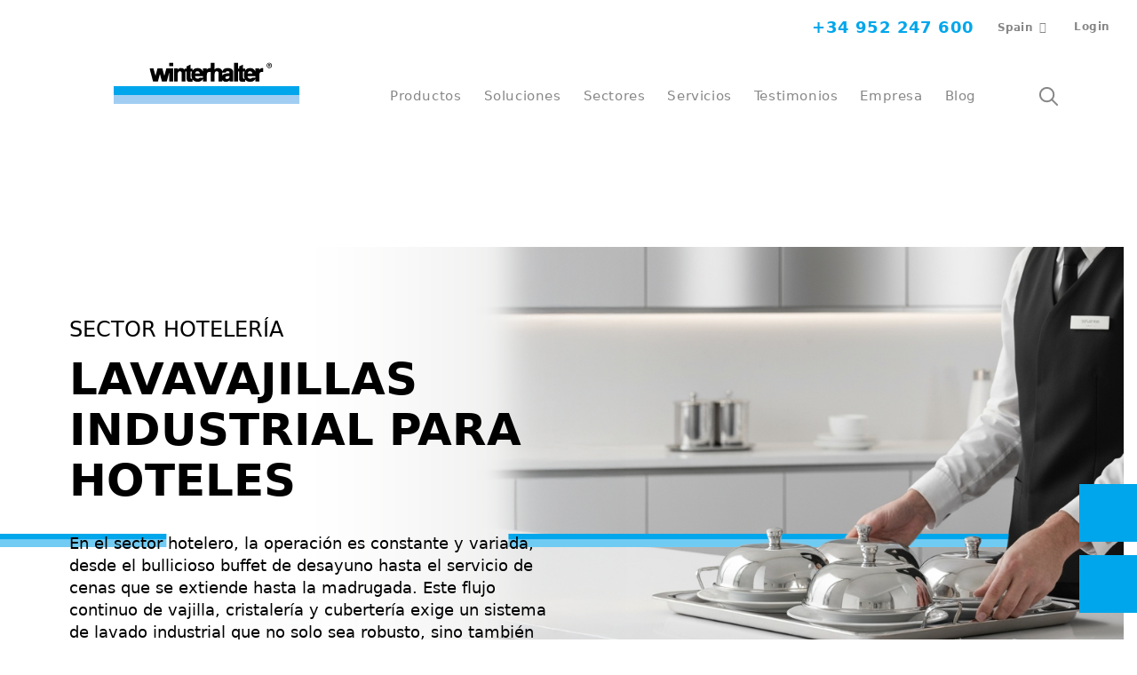

--- FILE ---
content_type: text/html; charset=utf-8
request_url: https://www.winterhalter.com/es-es/sectores/hoteles/
body_size: 16503
content:
<!DOCTYPE html>
<html dir="ltr" lang="es-ES">
<head>

<meta charset="utf-8">
<!-- 
	This website is powered by TYPO3 - inspiring people to share!
	TYPO3 is a free open source Content Management Framework initially created by Kasper Skaarhoj and licensed under GNU/GPL.
	TYPO3 is copyright 1998-2026 of Kasper Skaarhoj. Extensions are copyright of their respective owners.
	Information and contribution at https://typo3.org/
-->

<base href="https://www.winterhalter.com/">

<title>Lavavajillas para hoteles</title>
<meta http-equiv="x-ua-compatible" content="IE=edge" />
<meta name="generator" content="TYPO3 CMS" />
<meta name="description" content="Lavavajillas industriales Winterhalter para hoteles y pensiones. Un resultado de lavado perfecto. Alto volumen de lavado con el mínimo consumo. Equipos eficientes.¡Te asesoramos! 
" />
<meta name="viewport" content="width=device-width, initial-scale=1" />
<meta name="robots" content="all" />
<meta name="keywords" content="lavavajillas industriales, lavavajillas hoteles, equipamiento hoteles, lavavajillas eficientes, equipos de lavado, hoteles, pensiones" />
<meta property="og:title" content="Lavavajillas para hoteles y pensiones Winterhalter" />
<meta property="og:description" content="Lavavajillas industriales Winterhalter para hoteles y pensiones. Un resultado de lavado perfecto. Alto volumen de lavado con el mínimo consumo. Equipos eficientes.¡ Te asesoramos! " />
<meta name="twitter:card" content="summary" />

<link rel="stylesheet" href="/typo3temp/assets/compressed/merged-890a18b7a3e3c8a80ee891ec25f54d46-5ba1e50679a892d475eef21100b5fca8.css?1768833263" media="all">
<link rel="stylesheet" href="/typo3temp/assets/compressed/merged-1d0edaec417712ef091d8d065281646e-5f1ec71a0ae4a0075cf91a6c7937e183.css?1768833263" media="all">
<link href="/typo3conf/ext/wh_content/Resources/Public/Styles/layout-facelift-2025.css?1768832614" rel="stylesheet" >






<link rel="preload" href="/typo3conf/ext/wh_content/Resources/Public/Fonts/font-awesome/fontawesome-webfont.woff2" as="font" type="font/woff2" crossorigin /><link rel="preload" href="/typo3conf/ext/wh_content/Resources/Public/Fonts/UDG-Blog/udg-blogcontent.woff" as="font" type="font/woff" crossorigin />            <link rel="apple-touch-icon-precomposed" sizes="57x57" href="/typo3conf/ext/wh_content/Resources/Public/Icons/Favicons/apple-touch-icon-57x57.png" />
            <link rel="apple-touch-icon-precomposed" sizes="60x60" href="/typo3conf/ext/wh_content/Resources/Public/Icons/Favicons/apple-touch-icon-60x60.png" />
            <link rel="apple-touch-icon-precomposed" sizes="72x72" href="/typo3conf/ext/wh_content/Resources/Public/Icons/Favicons/apple-touch-icon-72x72.png" />
            <link rel="apple-touch-icon-precomposed" sizes="76x76" href="/typo3conf/ext/wh_content/Resources/Public/Icons/Favicons/apple-touch-icon-76x76.png" />
            <link rel="apple-touch-icon-precomposed" sizes="114x114" href="/typo3conf/ext/wh_content/Resources/Public/Icons/Favicons/apple-touch-icon-114x114.png" />
            <link rel="apple-touch-icon-precomposed" sizes="120x120" href="/typo3conf/ext/wh_content/Resources/Public/Icons/Favicons/apple-touch-icon-120x120.png" />
            <link rel="apple-touch-icon-precomposed" sizes="144x144" href="/typo3conf/ext/wh_content/Resources/Public/Icons/Favicons/apple-touch-icon-144x144.png" />
            <link rel="apple-touch-icon-precomposed" sizes="152x152" href="/typo3conf/ext/wh_content/Resources/Public/Icons/Favicons/apple-touch-icon-152x152.png" />
            <link rel="icon" type="image/png" sizes="16x16" href="/typo3conf/ext/wh_content/Resources/Public/Icons/Favicons/favicon-16x16.png" />
            <link rel="icon" type="image/png" sizes="32x32" href="/typo3conf/ext/wh_content/Resources/Public/Icons/Favicons/favicon-32x32.png" />
            <link rel="icon" type="image/png" sizes="96x96" href="/typo3conf/ext/wh_content/Resources/Public/Icons/Favicons/favicon-96x96.png" />
            <link rel="icon" type="image/png" sizes="128x128" href="/typo3conf/ext/wh_content/Resources/Public/Icons/Favicons/favicon-128.png" />
            <link rel="icon" type="image/png" sizes="196x196" href="/typo3conf/ext/wh_content/Resources/Public/Icons/Favicons/favicon-196x196.png" />
            <link rel="shortcut icon" sizes="16x16 24x24 32x32 48x48 64x64" href="/typo3conf/ext/wh_content/Resources/Public/Icons/Favicons/favicon.ico">
            <meta name="application-name" content="Winterhalter GmbH"/>
            <meta name="msapplication-TileColor" content="#FFFFFF" />
            <meta name="msapplication-TileImage" content="/typo3conf/ext/wh_content/Resources/Public/Icons/Favicons/mstile-144x144.png" />
            <meta name="msapplication-square70x70logo" content="/typo3conf/ext/wh_content/Resources/Public/Icons/Favicons/mstile-70x70.png" />
            <meta name="msapplication-square150x150logo" content="/typo3conf/ext/wh_content/Resources/Public/Icons/Favicons/mstile-150x150.png" />
            <meta name="msapplication-wide310x150logo" content="/typo3conf/ext/wh_content/Resources/Public/Icons/Favicons/mstile-310x150.png" />
            <meta name="msapplication-square310x310logo" content="/typo3conf/ext/wh_content/Resources/Public/Icons/Favicons/mstile-310x310.png" />                    <link rel="dns-prefetch" href="//app.usercentrics.eu" />
                    <link rel="dns-prefetch" href="//api.usercentrics.eu" />
                    <link rel="preload" href="//app.usercentrics.eu/browser-ui/latest/loader.js" as="script">
                    <script id="usercentrics-cmp" data-settings-id="vCWUJYzJc" src="https://app.usercentrics.eu/browser-ui/latest/loader.js" async></script>
                    <script type="application/javascript" src="https://privacy-proxy.usercentrics.eu/latest/uc-block.bundle.js"></script>            <script src="https://challenges.cloudflare.com/turnstile/v0/api.js" defer></script>            <!-- Google Tag Manager -->
            <script type="text/plain" data-usercentrics="Google Tag Manager">(function(w,d,s,l,i){w[l]=w[l]||[];w[l].push({'gtm.start':
            new Date().getTime(),event:'gtm.js'});var f=d.getElementsByTagName(s)[0],
            j=d.createElement(s),dl=l!='dataLayer'?'&l='+l:'';j.async=true;j.src=
            'https://www.googletagmanager.com/gtm.js?id='+i+dl;f.parentNode.insertBefore(j,f);
            })(window,document,'script','dataLayer','GTM-W25LB95');</script>
            <!-- End Google Tag Manager -->
<link rel="alternate" hreflang="cs-CZ" href="https://www.winterhalter.com/cz-cs/odvetvi/hotel/" />
<link rel="alternate" hreflang="de-AT" href="https://www.winterhalter.com/at-de/branchen/hotel/" />
<link rel="alternate" hreflang="de-CH" href="https://www.winterhalter.com/ch-de/branchen/hotel/" />
<link rel="alternate" hreflang="de-DE" href="https://www.winterhalter.com/de-de/referenzen/hotel/" />
<link rel="alternate" hreflang="el-GR" href="https://www.winterhalter.com/gr-el/epaggelmatika-plyntiria-piaton-kai-systimata-plysis-skeyon-gia-ti-diki-sas-epicheirisi/biomichania-estiasis/epaggelmatika-plyntiria-piaton-gia-xenodocheia-kai-xenones/" />
<link rel="alternate" hreflang="en-GB" href="https://www.winterhalter.com/uk-en/industries/hotel/" />
<link rel="alternate" hreflang="en-IN" href="https://www.winterhalter.com/in-en/industries/hotel/" />
<link rel="alternate" hreflang="en-MY" href="https://www.winterhalter.com/my-en/industries/hotel/" />
<link rel="alternate" hreflang="es-AR" href="https://www.winterhalter.com/ar-es/sectores/hoteles/" />
<link rel="alternate" hreflang="es-CL" href="https://www.winterhalter.com/cl-es/sectores/hoteles/" />
<link rel="alternate" hreflang="es-CO" href="https://www.winterhalter.com/co-es/sectores/hoteles/" />
<link rel="alternate" hreflang="es-ES" href="https://www.winterhalter.com/es-es/sectores/cadenas-de-restaurancion/" />
<link rel="alternate" hreflang="es-ES" href="https://www.winterhalter.com/es-es/sectores/hoteles/" />
<link rel="alternate" hreflang="es-MX" href="https://www.winterhalter.com/mx-es/sectores/hoteles/" />
<link rel="alternate" hreflang="es-PE" href="https://www.winterhalter.com/pe-es/sectores/hoteles/" />
<link rel="alternate" hreflang="fr-BE" href="https://www.winterhalter.com/be-fr/secteurs/hotellerie/" />
<link rel="alternate" hreflang="fr-CH" href="https://www.winterhalter.com/ch-fr/secteurs/hotellerie/" />
<link rel="alternate" hreflang="fr-FR" href="https://www.winterhalter.com/fr-fr/secteurs/hotellerie/" />
<link rel="alternate" hreflang="hr-HR" href="https://www.winterhalter.com/hr-hr/djelatnost/hotel/" />
<link rel="alternate" hreflang="it-CH" href="https://www.winterhalter.com/ch-it/settori/hotel/" />
<link rel="alternate" hreflang="it-IT" href="https://www.winterhalter.com/it-it/settori/hotel/" />
<link rel="alternate" hreflang="ja-JP" href="https://www.winterhalter.com/jp-ja/industries/hotel/" />
<link rel="alternate" hreflang="nl-BE" href="https://www.winterhalter.com/be-nl/sectoren/hotel/" />
<link rel="alternate" hreflang="nl-NL" href="https://www.winterhalter.com/nl-nl/sectoren/horeca/horeca-vaatwassers/" />
<link rel="alternate" hreflang="nl-NL" href="https://www.winterhalter.com/nl-nl/sectoren/hotel/" />
<link rel="alternate" hreflang="pl-PL" href="https://www.winterhalter.com/pl-pl/branze/hotelarska/" />
<link rel="alternate" hreflang="pt-BR" href="https://www.winterhalter.com/br-pt/setores/hotel/" />
<link rel="alternate" hreflang="pt-PT" href="https://www.winterhalter.com/pt-pt/setores/restauracao/maquina-de-lavar-louca-cadeias-de-restauracao/" />
<link rel="alternate" hreflang="ru-KG" href="https://www.winterhalter.com/eu-ru/industries/hotel/" />
<link rel="alternate" hreflang="sl-SI" href="https://www.winterhalter.com/si-sl/panoge/hotel/" />
<link rel="alternate" hreflang="sr-RS" href="https://www.winterhalter.com/rs-sr/delatnosti/hotel/" />
<link rel="alternate" hreflang="tr-TR" href="https://www.winterhalter.com/tr-tr/sektoerler/otel/" />
<link rel="alternate" hreflang="x-default" href="https://www.winterhalter.com/industries/hotel/" />
<link rel="alternate" hreflang="zh-CN" href="https://www.winterhalter.com/cn-zh/%E8%A1%8C%E4%B8%9A/%E9%85%92%E5%BA%97/" />

<link rel="canonical" href="https://www.winterhalter.com/es-es/sectores/hoteles/"/>
</head>
<body data-page="2067" class="facelift_2025 js-facelift-2025">
            <!-- Google Tag Manager (noscript) -->
            <noscript type="text/plain" data-usercentrics="Google Tag Manager"><iframe src="https://www.googletagmanager.com/ns.html?id=GTM-W25LB95"
            height="0" width="0" style="display:none;visibility:hidden"></iframe></noscript>
            <!-- End Google Tag Manager (noscript) -->
<div id="main-wrapper"><header class="main-nav-wrapper nav-color--white"><div class="navigations  mt-2 mt-xl-0"><div class="container-fluid switcher-container"><div class="switcher-wrapper offset-lg-3 col-lg-9"><div class="wrapper-for-languages"><a class="navigation-phone" href="tel:+34952247600"><svg><use
									xlink:href="/typo3conf/ext/wh_content/Resources/Public/Styles/Sprite/symbol/general.svg#contact"></use></svg>
							+34 952 247 600
						</a><div class="location-wrapper"><span class="btn with-list" data-toggle="modal"
                  data-target="#country-switcher">
                Spain
            </span><!-- Modal --><div id="country-switcher" class="modal country-switcher next-modal" role="dialog"><div class="modal-dialog"><!-- Modal content--><div class="modal-content"><div class="modal-body"><div class="container"><span class="btn with-list" data-toggle="modal" data-target="#country-switcher_cloned"></span><div class="row heading-wrapper"><div class="col-sm-12"><span class="title h3">
                                        Choose your country / region
                                    </span><span class="close" data-dismiss="modal"></span></div></div><div class="row regions-wrapper"><div class="col-xl-4"><ul class="list-group"><li class="h4 region-switcher "><span><a href="https://www.winterhalter.com/" class="international-link">International</a></span></li><li class="h4 region-switcher "><span class="country-toggle" data-toggle="collapse" data-target="#region-africa">
                                                       Africa
                                                   </span><div class="insert-countries collapse "><div class="col-lg-12"><div class="country-wrapper"><div class="country-column "><div class="country h6"><span class="flag-icon languages"><svg class="flag-svg"><use xlink:href="/typo3conf/ext/wh_content/Resources/Public/Styles/Sprite/symbol/flags.svg#KE"></use></svg></span><a target="_blank" href="https://www.winterhalter.com/contact/">Kenya</a></div></div><div class="country-column "><div class="country h6"><span class="flag-icon languages"><svg class="flag-svg"><use xlink:href="/typo3conf/ext/wh_content/Resources/Public/Styles/Sprite/symbol/flags.svg#LS"></use></svg></span><a target="_blank" href="https://www.winterhalter.com/contact/">Lesotho</a></div></div><div class="country-column "><div class="country h6"><span class="flag-icon languages"><svg class="flag-svg"><use xlink:href="/typo3conf/ext/wh_content/Resources/Public/Styles/Sprite/symbol/flags.svg#MU"></use></svg></span><a target="_blank" href="https://www.winterhalter.com/contact/">Mauritius</a></div></div><div class="country-column "><div class="country h6"><span class="flag-icon languages"><svg class="flag-svg"><use xlink:href="/typo3conf/ext/wh_content/Resources/Public/Styles/Sprite/symbol/flags.svg#MA"></use></svg></span><a target="_blank" href="https://www.winterhalter.com/fr-fr/">Morocco</a></div></div><div class="country-column "><div class="country h6"><span class="flag-icon languages"><svg class="flag-svg"><use xlink:href="/typo3conf/ext/wh_content/Resources/Public/Styles/Sprite/symbol/flags.svg#MZ"></use></svg></span><a target="_blank" href="https://www.winterhalter.com/contact/">Mozambique</a></div></div><div class="country-column "><div class="country h6"><span class="flag-icon languages"><svg class="flag-svg"><use xlink:href="/typo3conf/ext/wh_content/Resources/Public/Styles/Sprite/symbol/flags.svg#NA"></use></svg></span><a target="_blank" href="https://www.winterhalter.com/contact/">Namibia</a></div></div><div class="country-column "><div class="country h6"><span class="flag-icon languages"><svg class="flag-svg"><use xlink:href="/typo3conf/ext/wh_content/Resources/Public/Styles/Sprite/symbol/flags.svg#NG"></use></svg></span><a target="_blank" href="https://www.winterhalter.com/contact/">Nigeria</a></div></div><div class="country-column "><div class="country h6"><span class="flag-icon languages"><svg class="flag-svg"><use xlink:href="/typo3conf/ext/wh_content/Resources/Public/Styles/Sprite/symbol/flags.svg#RW"></use></svg></span><a target="_blank" href="https://www.winterhalter.com/contact/">Rwanda</a></div></div><div class="country-column "><div class="country h6"><span class="flag-icon languages"><svg class="flag-svg"><use xlink:href="/typo3conf/ext/wh_content/Resources/Public/Styles/Sprite/symbol/flags.svg#ZA"></use></svg></span><a target="_blank" href="https://www.winterhalter.com/za/">South Africa</a></div></div><div class="country-column "><div class="country h6"><span class="flag-icon languages"><svg class="flag-svg"><use xlink:href="/typo3conf/ext/wh_content/Resources/Public/Styles/Sprite/symbol/flags.svg#SZ"></use></svg></span><a target="_blank" href="https://www.winterhalter.com/contact/">Swaziland</a></div></div><div class="country-column "><div class="country h6"><span class="flag-icon languages"><svg class="flag-svg"><use xlink:href="/typo3conf/ext/wh_content/Resources/Public/Styles/Sprite/symbol/flags.svg#TZ"></use></svg></span><a target="_blank" href="https://www.winterhalter.com/contact/">Tanzania</a></div></div><div class="country-column "><div class="country h6"><span class="flag-icon languages"><svg class="flag-svg"><use xlink:href="/typo3conf/ext/wh_content/Resources/Public/Styles/Sprite/symbol/flags.svg#UG"></use></svg></span><a target="_blank" href="https://www.winterhalter.com/contact/">Uganda</a></div></div><div class="country-column "><div class="country h6"><span class="flag-icon languages"><svg class="flag-svg"><use xlink:href="/typo3conf/ext/wh_content/Resources/Public/Styles/Sprite/symbol/flags.svg#ZM"></use></svg></span><a target="_blank" href="https://www.winterhalter.com/contact/">Zambia</a></div></div><div class="country-column "><div class="country h6"><span class="flag-icon languages"><svg class="flag-svg"><use xlink:href="/typo3conf/ext/wh_content/Resources/Public/Styles/Sprite/symbol/flags.svg#ZW"></use></svg></span><a target="_blank" href="https://www.winterhalter.com/contact/">Zimbabwe</a></div></div></div></div></div></li><li class="h4 region-switcher "><span class="country-toggle" data-toggle="collapse" data-target="#region-asia">
                                                       Asia
                                                   </span><div class="insert-countries collapse "><div class="col-lg-12"><div class="country-wrapper"><div class="country-column "><div class="country h6"><span class="flag-icon languages"><svg class="flag-svg"><use xlink:href="/typo3conf/ext/wh_content/Resources/Public/Styles/Sprite/symbol/flags.svg#AM"></use></svg></span><a target="_blank" href="https://www.winterhalter.com/eu-ru">Armenia</a></div></div><div class="country-column "><div class="country h6"><span class="flag-icon languages"><svg class="flag-svg"><use xlink:href="/typo3conf/ext/wh_content/Resources/Public/Styles/Sprite/symbol/flags.svg#AZ"></use></svg></span><a target="_blank" href="https://www.winterhalter.com/tr-tr/">Azerbaijan</a></div></div><div class="country-column "><div class="country h6"><span class="flag-icon languages"><svg class="flag-svg"><use xlink:href="/typo3conf/ext/wh_content/Resources/Public/Styles/Sprite/symbol/flags.svg#CN"></use></svg></span><a href="https://www.winterhalter.com/cn-zh/">China</a></div></div><div class="country-column "><div class="country h6"><span class="flag-icon languages"><svg class="flag-svg"><use xlink:href="/typo3conf/ext/wh_content/Resources/Public/Styles/Sprite/symbol/flags.svg#HK"></use></svg></span><a target="_blank" href="https://www.winterhalter.com/cn-zh/">Hong Kong SAR of China</a></div></div><div class="country-column "><div class="country h6"><span class="flag-icon languages"><svg class="flag-svg"><use xlink:href="/typo3conf/ext/wh_content/Resources/Public/Styles/Sprite/symbol/flags.svg#IN"></use></svg></span><a href="https://www.winterhalter.com/in-en/">India</a></div></div><div class="country-column "><div class="country h6"><span class="flag-icon languages"><svg class="flag-svg"><use xlink:href="/typo3conf/ext/wh_content/Resources/Public/Styles/Sprite/symbol/flags.svg#ID"></use></svg></span><a target="_blank" href="https://www.winterhalter.com/my-en/id/">Indonesia</a></div></div><div class="country-column "><div class="country h6"><span class="flag-icon languages"><svg class="flag-svg"><use xlink:href="/typo3conf/ext/wh_content/Resources/Public/Styles/Sprite/symbol/flags.svg#IL"></use></svg></span><a target="_blank" href="https://www.winterhalter.com/il/">Israel</a></div></div><div class="country-column "><div class="country h6"><span class="flag-icon languages"><svg class="flag-svg"><use xlink:href="/typo3conf/ext/wh_content/Resources/Public/Styles/Sprite/symbol/flags.svg#JP"></use></svg></span><a href="https://www.winterhalter.com/jp-ja/">Japan</a></div></div><div class="country-column "><div class="country h6"><span class="flag-icon languages"><svg class="flag-svg"><use xlink:href="/typo3conf/ext/wh_content/Resources/Public/Styles/Sprite/symbol/flags.svg#KZ"></use></svg></span><a target="_blank" href="https://www.winterhalter.com/eu-ru">Kazakhstan</a></div></div><div class="country-column "><div class="country h6"><span class="flag-icon languages"><svg class="flag-svg"><use xlink:href="/typo3conf/ext/wh_content/Resources/Public/Styles/Sprite/symbol/flags.svg#KG"></use></svg></span><a target="_blank" href="https://www.winterhalter.com/eu-ru">Kyrgyzstan</a></div></div><div class="country-column "><div class="country h6"><span class="flag-icon languages"><svg class="flag-svg"><use xlink:href="/typo3conf/ext/wh_content/Resources/Public/Styles/Sprite/symbol/flags.svg#MY"></use></svg></span><a href="https://www.winterhalter.com/my-en/">Malaysia</a></div></div><div class="country-column "><div class="country h6"><span class="flag-icon languages"><svg class="flag-svg"><use xlink:href="/typo3conf/ext/wh_content/Resources/Public/Styles/Sprite/symbol/flags.svg#PH"></use></svg></span><a target="_blank" href="https://www.winterhalter.com/my-en/ph/">Philippines</a></div></div><div class="country-column "><div class="country h6"><span class="flag-icon languages"><svg class="flag-svg"><use xlink:href="/typo3conf/ext/wh_content/Resources/Public/Styles/Sprite/symbol/flags.svg#SG"></use></svg></span><a target="_blank" href="https://www.winterhalter.com/my-en/sg/">Singapore</a></div></div><div class="country-column "><div class="country h6"><span class="flag-icon languages"><svg class="flag-svg"><use xlink:href="/typo3conf/ext/wh_content/Resources/Public/Styles/Sprite/symbol/flags.svg#KR"></use></svg></span><a target="_blank" href="https://www.winterhalter.com/my-en/kr/">South Korea</a></div></div><div class="country-column "><div class="country h6"><span class="flag-icon languages"><svg class="flag-svg"><use xlink:href="/typo3conf/ext/wh_content/Resources/Public/Styles/Sprite/symbol/flags.svg#TW"></use></svg></span><a target="_blank" href="https://www.winterhalter.com/my-en/tw/">Taiwan (ROC)</a></div></div><div class="country-column "><div class="country h6"><span class="flag-icon languages"><svg class="flag-svg"><use xlink:href="/typo3conf/ext/wh_content/Resources/Public/Styles/Sprite/symbol/flags.svg#TH"></use></svg></span><a target="_blank" href="https://www.winterhalter.com/my-en/th/">Thailand</a></div></div><div class="country-column "><div class="country h6"><span class="flag-icon languages"><svg class="flag-svg"><use xlink:href="/typo3conf/ext/wh_content/Resources/Public/Styles/Sprite/symbol/flags.svg#AE"></use></svg></span><a target="_blank" href="https://www.winterhalter.com/ae/">United Arab Emirates</a></div></div><div class="country-column "><div class="country h6"><span class="flag-icon languages"><svg class="flag-svg"><use xlink:href="/typo3conf/ext/wh_content/Resources/Public/Styles/Sprite/symbol/flags.svg#VN"></use></svg></span><a target="_blank" href="https://www.winterhalter.com/my-en/vn/">Vietnam</a></div></div></div></div></div></li><li class="h4 region-switcher "><span class="country-toggle" data-toggle="collapse" data-target="#region-australia">
                                                       Australia
                                                   </span><div class="insert-countries collapse "><div class="col-lg-12"><div class="country-wrapper"><div class="country-column "><div class="country h6"><span class="flag-icon languages"><svg class="flag-svg"><use xlink:href="/typo3conf/ext/wh_content/Resources/Public/Styles/Sprite/symbol/flags.svg#AU"></use></svg></span><a href="https://www.winterhalter.com/au-en/">Australia</a></div></div><div class="country-column "><div class="country h6"><span class="flag-icon languages"><svg class="flag-svg"><use xlink:href="/typo3conf/ext/wh_content/Resources/Public/Styles/Sprite/symbol/flags.svg#NZ"></use></svg></span><a target="_blank" href="https://www.winterhalter.com/au-en/nz/">New Zealand</a></div></div></div></div></div></li><li class="h4 region-switcher  active selected"><span class="country-toggle" data-toggle="collapse" data-target="#region-europe">
                                                       Europe
                                                   </span><div class="insert-countries collapse show"><div class="col-lg-12"><div class="country-wrapper"><div class="country-column "><div class="country h6"><span class="flag-icon languages"><svg class="flag-svg"><use xlink:href="/typo3conf/ext/wh_content/Resources/Public/Styles/Sprite/symbol/flags.svg#AL"></use></svg></span><a target="_blank" href="https://www.winterhalter.com/al/">Albania</a></div></div><div class="country-column "><div class="country h6"><span class="flag-icon languages"><svg class="flag-svg"><use xlink:href="/typo3conf/ext/wh_content/Resources/Public/Styles/Sprite/symbol/flags.svg#AT"></use></svg></span><a href="https://www.winterhalter.com/at-de/">Austria</a></div></div><div class="country-column "><div class="country h6"><span class="flag-icon languages"><svg class="flag-svg"><use xlink:href="/typo3conf/ext/wh_content/Resources/Public/Styles/Sprite/symbol/flags.svg#BE"></use></svg></span><a href="https://www.winterhalter.com/be-nl/">Belgium</a></div></div><div class="country-column "><div class="country h6"><span class="flag-icon languages"><svg class="flag-svg"><use xlink:href="/typo3conf/ext/wh_content/Resources/Public/Styles/Sprite/symbol/flags.svg#BA"></use></svg></span><a target="_blank" href="https://www.winterhalter.com/ba">Bosnia and Herzegovina</a></div></div><div class="country-column "><div class="country h6"><span class="flag-icon languages"><svg class="flag-svg"><use xlink:href="/typo3conf/ext/wh_content/Resources/Public/Styles/Sprite/symbol/flags.svg#BG"></use></svg></span><a target="_blank" href="https://www.winterhalter.com/bg/">Bulgaria</a></div></div><div class="country-column "><div class="country h6"><span class="flag-icon languages"><svg class="flag-svg"><use xlink:href="/typo3conf/ext/wh_content/Resources/Public/Styles/Sprite/symbol/flags.svg#HR"></use></svg></span><a href="https://www.winterhalter.com/hr-hr/">Croatia</a></div></div><div class="country-column "><div class="country h6"><span class="flag-icon languages"><svg class="flag-svg"><use xlink:href="/typo3conf/ext/wh_content/Resources/Public/Styles/Sprite/symbol/flags.svg#CY"></use></svg></span><a target="_blank" href="https://www.winterhalter.com/gr/">Cyprus</a></div></div><div class="country-column "><div class="country h6"><span class="flag-icon languages"><svg class="flag-svg"><use xlink:href="/typo3conf/ext/wh_content/Resources/Public/Styles/Sprite/symbol/flags.svg#CZ"></use></svg></span><a href="https://www.winterhalter.com/cz-cs/">Czech Republic</a></div></div><div class="country-column "><div class="country h6"><span class="flag-icon languages"><svg class="flag-svg"><use xlink:href="/typo3conf/ext/wh_content/Resources/Public/Styles/Sprite/symbol/flags.svg#DK"></use></svg></span><a target="_blank" href="https://www.winterhalter.com/dk/">Denmark</a></div></div><div class="country-column "><div class="country h6"><span class="flag-icon languages"><svg class="flag-svg"><use xlink:href="/typo3conf/ext/wh_content/Resources/Public/Styles/Sprite/symbol/flags.svg#EE"></use></svg></span><a target="_blank" href="https://www.winterhalter.com/ee/">Estonia</a></div></div><div class="country-column "><div class="country h6"><span class="flag-icon languages"><svg class="flag-svg"><use xlink:href="/typo3conf/ext/wh_content/Resources/Public/Styles/Sprite/symbol/flags.svg#FI"></use></svg></span><a target="_blank" href="https://www.winterhalter.com/fi/">Finland</a></div></div><div class="country-column "><div class="country h6"><span class="flag-icon languages"><svg class="flag-svg"><use xlink:href="/typo3conf/ext/wh_content/Resources/Public/Styles/Sprite/symbol/flags.svg#FR"></use></svg></span><a href="https://www.winterhalter.com/fr-fr/">France</a></div></div><div class="country-column "><div class="country h6"><span class="flag-icon languages"><svg class="flag-svg"><use xlink:href="/typo3conf/ext/wh_content/Resources/Public/Styles/Sprite/symbol/flags.svg#DE"></use></svg></span><a href="https://www.winterhalter.com/de-de/">Germany</a></div></div><div class="country-column "><div class="country h6"><span class="flag-icon languages"><svg class="flag-svg"><use xlink:href="/typo3conf/ext/wh_content/Resources/Public/Styles/Sprite/symbol/flags.svg#GR"></use></svg></span><a href="https://www.winterhalter.com/gr-el/">Greece</a></div></div><div class="country-column "><div class="country h6"><span class="flag-icon languages"><svg class="flag-svg"><use xlink:href="/typo3conf/ext/wh_content/Resources/Public/Styles/Sprite/symbol/flags.svg#HU"></use></svg></span><a target="_blank" href="https://www.winterhalter.com/hu/">Hungary</a></div></div><div class="country-column "><div class="country h6"><span class="flag-icon languages"><svg class="flag-svg"><use xlink:href="/typo3conf/ext/wh_content/Resources/Public/Styles/Sprite/symbol/flags.svg#IS"></use></svg></span><a target="_blank" href="https://www.winterhalter.com/is/">Iceland</a></div></div><div class="country-column "><div class="country h6"><span class="flag-icon languages"><svg class="flag-svg"><use xlink:href="/typo3conf/ext/wh_content/Resources/Public/Styles/Sprite/symbol/flags.svg#IE"></use></svg></span><a target="_blank" href="https://www.winterhalter.com/uk-en">Ireland</a></div></div><div class="country-column "><div class="country h6"><span class="flag-icon languages"><svg class="flag-svg"><use xlink:href="/typo3conf/ext/wh_content/Resources/Public/Styles/Sprite/symbol/flags.svg#IT"></use></svg></span><a href="https://www.winterhalter.com/it-it/">Italy</a></div></div><div class="country-column "><div class="country h6"><span class="flag-icon languages"><svg class="flag-svg"><use xlink:href="/typo3conf/ext/wh_content/Resources/Public/Styles/Sprite/symbol/flags.svg#XK"></use></svg></span><a target="_blank" href="https://www.winterhalter.com/rs-sr/">Kosovo</a></div></div><div class="country-column "><div class="country h6"><span class="flag-icon languages"><svg class="flag-svg"><use xlink:href="/typo3conf/ext/wh_content/Resources/Public/Styles/Sprite/symbol/flags.svg#LV"></use></svg></span><a target="_blank" href="https://www.winterhalter.com/lv/">Latvia</a></div></div><div class="country-column "><div class="country h6"><span class="flag-icon languages"><svg class="flag-svg"><use xlink:href="/typo3conf/ext/wh_content/Resources/Public/Styles/Sprite/symbol/flags.svg#LT"></use></svg></span><a target="_blank" href="https://www.winterhalter.com/lt/">Lithuania</a></div></div><div class="country-column "><div class="country h6"><span class="flag-icon languages"><svg class="flag-svg"><use xlink:href="/typo3conf/ext/wh_content/Resources/Public/Styles/Sprite/symbol/flags.svg#LU"></use></svg></span><a target="_blank" href="https://www.winterhalter.com/lu/">Luxembourg</a></div></div><div class="country-column "><div class="country h6"><span class="flag-icon languages"><svg class="flag-svg"><use xlink:href="/typo3conf/ext/wh_content/Resources/Public/Styles/Sprite/symbol/flags.svg#MK"></use></svg></span><a target="_blank" href="https://www.winterhalter.com/mk/">Macedonia</a></div></div><div class="country-column "><div class="country h6"><span class="flag-icon languages"><svg class="flag-svg"><use xlink:href="/typo3conf/ext/wh_content/Resources/Public/Styles/Sprite/symbol/flags.svg#MT"></use></svg></span><a target="_blank" href="https://www.winterhalter.com/">Malta</a></div></div><div class="country-column "><div class="country h6"><span class="flag-icon languages"><svg class="flag-svg"><use xlink:href="/typo3conf/ext/wh_content/Resources/Public/Styles/Sprite/symbol/flags.svg#ME"></use></svg></span><a target="_blank" href="https://www.winterhalter.com/rs-sr/me/">Montenegro</a></div></div><div class="country-column "><div class="country h6"><span class="flag-icon languages"><svg class="flag-svg"><use xlink:href="/typo3conf/ext/wh_content/Resources/Public/Styles/Sprite/symbol/flags.svg#NL"></use></svg></span><a href="https://www.winterhalter.com/nl-nl/">Netherlands</a></div></div><div class="country-column "><div class="country h6"><span class="flag-icon languages"><svg class="flag-svg"><use xlink:href="/typo3conf/ext/wh_content/Resources/Public/Styles/Sprite/symbol/flags.svg#NO"></use></svg></span><a target="_blank" href="https://www.winterhalter.com/no/">Norway</a></div></div><div class="country-column "><div class="country h6"><span class="flag-icon languages"><svg class="flag-svg"><use xlink:href="/typo3conf/ext/wh_content/Resources/Public/Styles/Sprite/symbol/flags.svg#PL"></use></svg></span><a href="https://www.winterhalter.com/pl-pl/">Poland</a></div></div><div class="country-column "><div class="country h6"><span class="flag-icon languages"><svg class="flag-svg"><use xlink:href="/typo3conf/ext/wh_content/Resources/Public/Styles/Sprite/symbol/flags.svg#PT"></use></svg></span><a href="https://www.winterhalter.com/pt-pt/">Portugal</a></div></div><div class="country-column "><div class="country h6"><span class="flag-icon languages"><svg class="flag-svg"><use xlink:href="/typo3conf/ext/wh_content/Resources/Public/Styles/Sprite/symbol/flags.svg#RO"></use></svg></span><a target="_blank" href="https://www.winterhalter.com/ro/">Romania</a></div></div><div class="country-column "><div class="country h6"><span class="flag-icon languages"><svg class="flag-svg"><use xlink:href="/typo3conf/ext/wh_content/Resources/Public/Styles/Sprite/symbol/flags.svg#RS"></use></svg></span><a href="https://www.winterhalter.com/rs-sr/">Serbia</a></div></div><div class="country-column "><div class="country h6"><span class="flag-icon languages"><svg class="flag-svg"><use xlink:href="/typo3conf/ext/wh_content/Resources/Public/Styles/Sprite/symbol/flags.svg#SK"></use></svg></span><a target="_blank" href="https://www.winterhalter.com/cz-cs/sk/">Slovakia</a></div></div><div class="country-column "><div class="country h6"><span class="flag-icon languages"><svg class="flag-svg"><use xlink:href="/typo3conf/ext/wh_content/Resources/Public/Styles/Sprite/symbol/flags.svg#SI"></use></svg></span><a href="https://www.winterhalter.com/si-sl/">Slovenia</a></div></div><div class="country-column active"><div class="country h6"><span class="flag-icon languages"><svg class="flag-svg"><use xlink:href="/typo3conf/ext/wh_content/Resources/Public/Styles/Sprite/symbol/flags.svg#ES"></use></svg></span><a href="/es-es/">Spain</a></div></div><div class="country-column "><div class="country h6"><span class="flag-icon languages"><svg class="flag-svg"><use xlink:href="/typo3conf/ext/wh_content/Resources/Public/Styles/Sprite/symbol/flags.svg#SE"></use></svg></span><a target="_blank" href="https://www.winterhalter.com/se/">Sweden</a></div></div><div class="country-column "><div class="country h6"><span class="flag-icon languages"><svg class="flag-svg"><use xlink:href="/typo3conf/ext/wh_content/Resources/Public/Styles/Sprite/symbol/flags.svg#CH"></use></svg></span><a href="https://www.winterhalter.com/ch-de/">Switzerland</a></div></div><div class="country-column "><div class="country h6"><span class="flag-icon languages"><svg class="flag-svg"><use xlink:href="/typo3conf/ext/wh_content/Resources/Public/Styles/Sprite/symbol/flags.svg#TR"></use></svg></span><a href="https://www.winterhalter.com/tr-tr/">Türkiye</a></div></div><div class="country-column "><div class="country h6"><span class="flag-icon languages"><svg class="flag-svg"><use xlink:href="/typo3conf/ext/wh_content/Resources/Public/Styles/Sprite/symbol/flags.svg#GB"></use></svg></span><a href="https://www.winterhalter.com/uk-en/">United Kingdom</a></div></div></div></div></div></li><li class="h4 region-switcher "><span class="country-toggle" data-toggle="collapse" data-target="#region-north_america">
                                                       North America
                                                   </span><div class="insert-countries collapse "><div class="col-lg-12"><div class="country-wrapper"><div class="country-column "><div class="country h6"><span class="flag-icon languages"><svg class="flag-svg"><use xlink:href="/typo3conf/ext/wh_content/Resources/Public/Styles/Sprite/symbol/flags.svg#AW"></use></svg></span><a target="_blank" href="https://www.winterhalter.com">Aruba</a></div></div><div class="country-column "><div class="country h6"><span class="flag-icon languages"><svg class="flag-svg"><use xlink:href="/typo3conf/ext/wh_content/Resources/Public/Styles/Sprite/symbol/flags.svg#BZ"></use></svg></span><a target="_blank" href="https://www.winterhalter.com">Belize</a></div></div><div class="country-column "><div class="country h6"><span class="flag-icon languages"><svg class="flag-svg"><use xlink:href="/typo3conf/ext/wh_content/Resources/Public/Styles/Sprite/symbol/flags.svg#CR"></use></svg></span><a target="_blank" href="https://www.winterhalter.cr">Costa Rica</a></div></div><div class="country-column "><div class="country h6"><span class="flag-icon languages"><svg class="flag-svg"><use xlink:href="/typo3conf/ext/wh_content/Resources/Public/Styles/Sprite/symbol/flags.svg#DO"></use></svg></span><a target="_blank" href="https://www.winterhalter.com">Dominican Republic</a></div></div><div class="country-column "><div class="country h6"><span class="flag-icon languages"><svg class="flag-svg"><use xlink:href="/typo3conf/ext/wh_content/Resources/Public/Styles/Sprite/symbol/flags.svg#GT"></use></svg></span><a target="_blank" href="https://www.winterhalter.com">Guatemala</a></div></div><div class="country-column "><div class="country h6"><span class="flag-icon languages"><svg class="flag-svg"><use xlink:href="/typo3conf/ext/wh_content/Resources/Public/Styles/Sprite/symbol/flags.svg#HN"></use></svg></span><a target="_blank" href="https://www.winterhalter.com">Honduras</a></div></div><div class="country-column "><div class="country h6"><span class="flag-icon languages"><svg class="flag-svg"><use xlink:href="/typo3conf/ext/wh_content/Resources/Public/Styles/Sprite/symbol/flags.svg#JM"></use></svg></span><a target="_blank" href="https://www.winterhalter.com.jm">Jamaica</a></div></div><div class="country-column "><div class="country h6"><span class="flag-icon languages"><svg class="flag-svg"><use xlink:href="/typo3conf/ext/wh_content/Resources/Public/Styles/Sprite/symbol/flags.svg#MQ"></use></svg></span><a target="_blank" href="https://www.winterhalter.com">Martinique</a></div></div><div class="country-column "><div class="country h6"><span class="flag-icon languages"><svg class="flag-svg"><use xlink:href="/typo3conf/ext/wh_content/Resources/Public/Styles/Sprite/symbol/flags.svg#MX"></use></svg></span><a href="https://www.winterhalter.com/mx-es/">Mexico</a></div></div><div class="country-column "><div class="country h6"><span class="flag-icon languages"><svg class="flag-svg"><use xlink:href="/typo3conf/ext/wh_content/Resources/Public/Styles/Sprite/symbol/flags.svg#NI"></use></svg></span><a target="_blank" href="https://www.winterhalter.com">Nicaragua</a></div></div><div class="country-column "><div class="country h6"><span class="flag-icon languages"><svg class="flag-svg"><use xlink:href="/typo3conf/ext/wh_content/Resources/Public/Styles/Sprite/symbol/flags.svg#PA"></use></svg></span><a target="_blank" href="https://www.winterhalter.com">Panama</a></div></div><div class="country-column "><div class="country h6"><span class="flag-icon languages"><svg class="flag-svg"><use xlink:href="/typo3conf/ext/wh_content/Resources/Public/Styles/Sprite/symbol/flags.svg#PR"></use></svg></span><a target="_blank" href="https://www.winterhalter.com.pr">Puerto Rico</a></div></div><div class="country-column "><div class="country h6"><span class="flag-icon languages"><svg class="flag-svg"><use xlink:href="/typo3conf/ext/wh_content/Resources/Public/Styles/Sprite/symbol/flags.svg#SX"></use></svg></span><a target="_blank" href="https://www.winterhalter.com">Sint Maarten</a></div></div><div class="country-column "><div class="country h6"><span class="flag-icon languages"><svg class="flag-svg"><use xlink:href="/typo3conf/ext/wh_content/Resources/Public/Styles/Sprite/symbol/flags.svg#BS"></use></svg></span><a target="_blank" href="https://www.winterhalter.com/es-es/">The Bahamas</a></div></div><div class="country-column "><div class="country h6"><span class="flag-icon languages"><svg class="flag-svg"><use xlink:href="/typo3conf/ext/wh_content/Resources/Public/Styles/Sprite/symbol/flags.svg#US"></use></svg></span><a target="_blank" href="https://www.winterhalter.com">United States</a></div></div></div></div></div></li><li class="h4 region-switcher "><span class="country-toggle" data-toggle="collapse" data-target="#region-south_america">
                                                       South America
                                                   </span><div class="insert-countries collapse "><div class="col-lg-12"><div class="country-wrapper"><div class="country-column "><div class="country h6"><span class="flag-icon languages"><svg class="flag-svg"><use xlink:href="/typo3conf/ext/wh_content/Resources/Public/Styles/Sprite/symbol/flags.svg#AR"></use></svg></span><a href="https://www.winterhalter.com/ar-es/">Argentina</a></div></div><div class="country-column "><div class="country h6"><span class="flag-icon languages"><svg class="flag-svg"><use xlink:href="/typo3conf/ext/wh_content/Resources/Public/Styles/Sprite/symbol/flags.svg#BO"></use></svg></span><a target="_blank" href="https://www.winterhalter.com/co-es/">Bolivia</a></div></div><div class="country-column "><div class="country h6"><span class="flag-icon languages"><svg class="flag-svg"><use xlink:href="/typo3conf/ext/wh_content/Resources/Public/Styles/Sprite/symbol/flags.svg#BR"></use></svg></span><a href="https://www.winterhalter.com/br-pt/">Brazil</a></div></div><div class="country-column "><div class="country h6"><span class="flag-icon languages"><svg class="flag-svg"><use xlink:href="/typo3conf/ext/wh_content/Resources/Public/Styles/Sprite/symbol/flags.svg#CL"></use></svg></span><a href="https://www.winterhalter.com/cl-es/">Chile</a></div></div><div class="country-column "><div class="country h6"><span class="flag-icon languages"><svg class="flag-svg"><use xlink:href="/typo3conf/ext/wh_content/Resources/Public/Styles/Sprite/symbol/flags.svg#CO"></use></svg></span><a href="https://www.winterhalter.com/co-es/">Colombia</a></div></div><div class="country-column "><div class="country h6"><span class="flag-icon languages"><svg class="flag-svg"><use xlink:href="/typo3conf/ext/wh_content/Resources/Public/Styles/Sprite/symbol/flags.svg#EC"></use></svg></span><a target="_blank" href="https://www.winterhalter.com/co-es/">Ecuador</a></div></div><div class="country-column "><div class="country h6"><span class="flag-icon languages"><svg class="flag-svg"><use xlink:href="/typo3conf/ext/wh_content/Resources/Public/Styles/Sprite/symbol/flags.svg#PY"></use></svg></span><a target="_blank" href="https://www.winterhalter.com.py">Paraguay</a></div></div><div class="country-column "><div class="country h6"><span class="flag-icon languages"><svg class="flag-svg"><use xlink:href="/typo3conf/ext/wh_content/Resources/Public/Styles/Sprite/symbol/flags.svg#PE"></use></svg></span><a href="https://www.winterhalter.com/pe-es/">Peru</a></div></div><div class="country-column "><div class="country h6"><span class="flag-icon languages"><svg class="flag-svg"><use xlink:href="/typo3conf/ext/wh_content/Resources/Public/Styles/Sprite/symbol/flags.svg#UY"></use></svg></span><a target="_blank" href="https://www.winterhalter.com/co-es/">Uruguay</a></div></div></div></div></div></li></ul></div></div></div></div></div></div></div></div><span class="header-shortcut-item"><span class='js-base64' data-base64="aHR0cHM6Ly9hdXRoLndpbnRlcmhhbHRlci5jb20vbG9naW4/c2VydmljZT1odHRwczovL3BvcnRhbC53aW50ZXJoYWx0ZXIuY29tL2xvZ2luLz90eXBlPTEwNw==">
										Login
									</span></span></div></div></div><div class="container-fluid"><div id="main-logo-wrapper" class="wh-content"><a href="/es-es/"><svg xmlns="http://www.w3.org/2000/svg" xmlns:xlink="http://www.w3.org/1999/xlink" viewBox="0 0 209 47"><defs><path id="a" d="M128.537.51H.363v21.65h128.174V.51z"/></defs><g fill="none" fill-rule="evenodd"><path fill="#00A6EB" d="M0 37h209V27H0z"/><path fill="#A1CDF2" d="M0 47h209V37H0z"/><g transform="translate(40)"><mask id="b" fill="#fff"><use xlink:href="#a"/></mask><path id="logo-text" d="M119.552 17.426h-3.717a2.48 2.48 0 0 1-.478.59c-.431.38-.986.575-1.718.577-.693-.001-1.261-.164-1.733-.483l-.003-.002a2.46 2.46 0 0 1-.886-1.053c-.178-.385-.294-.85-.34-1.4h8.875v1.77zm-7.969-6.488a2.03 2.03 0 0 1 .77-.53c.302-.12.657-.183 1.068-.183.751.003 1.347.229 1.842.686.242.225.43.5.569.837.106.261.182.56.225.896h-5.262c.14-.72.407-1.282.788-1.706zm-4.352 7.796l-.332.007a1.34 1.34 0 0 1-1.334-1.339v-6.944h1.797a7.583 7.583 0 0 0-.26.691c-.312.973-.465 2.084-.465 3.332 0 1.33.17 2.486.516 3.469a6.735 6.735 0 0 0 .33.771c-.084.005-.167.01-.252.013zm21.028-12.097a9.57 9.57 0 0 1-.312-.02h-.002a2.53 2.53 0 0 0-.206-.008c-1.181 0-2.18.308-2.948.94-.328.265-.67.658-1.042 1.183V6.948h-4.197v3.569a6.892 6.892 0 0 0-.54-1.028c-.62-.99-1.418-1.729-2.384-2.194-.957-.461-2.03-.69-3.209-.69-1.985-.003-3.644.686-4.899 2.05-.222.241-.424.5-.607.777V7.215h-2.348v-4.49l-4.329 2.07v2.42h-1.35v-6.7h-4.369v21.2h4.37V10.458h1.35v8.507c0 .468.054.886.172 1.252.117.365.299.68.546.931.346.353.814.605 1.387.77.574.165 1.256.243 2.053.243.143 0 .292-.003.443-.008l2.075-.076v-2.636c.24.34.515.644.824.913 1.379 1.198 2.993 1.807 4.799 1.807h.008c1.088 0 2.066-.177 2.93-.537a5.872 5.872 0 0 0 2.22-1.62c.352-.405.64-.811.858-1.22v2.931h4.396v-7.071c-.002-1.113.148-1.919.404-2.392a2.196 2.196 0 0 1 1.025-.967c.459-.218 1.05-.336 1.779-.336a10.615 10.615 0 0 1 1.055.063l.326.036V6.651l-.278-.014zm-39.886 5.965c-.333 0-.495-.017-1.262.067-1.089.099-2.535.49-3.315.944a4.168 4.168 0 0 0-1.47 1.411v-3.333h3.87c.086-.414.229-.732.418-.967.145-.173.344-.308.616-.405.272-.095.616-.147 1.03-.147.753-.002 1.306.111 1.642.3a.783.783 0 0 1 .336.345c.075.15.12.346.12.602.005.195.005.997.005 1.177 0 0-1.657.006-1.99.006zm1.972 3.307c-.012.592-.103 1.077-.258 1.459-.157.383-.375.663-.664.866a3.496 3.496 0 0 1-2.047.655c-.455-.001-.814-.124-1.114-.364a1.004 1.004 0 0 1-.306-.434 1.99 1.99 0 0 1-.112-.71c0-.315.063-.57.18-.782.116-.214.27-.368.54-.54.504-.266 1.592-.347 2.464-.344.58.002 1.317-.246 1.317-.246v.44zM60.46 17.426h-3.718a2.45 2.45 0 0 1-.477.59c-.432.38-.987.575-1.718.577-.693-.001-1.261-.164-1.733-.483l-.003-.002a2.47 2.47 0 0 1-.887-1.053c-.177-.385-.292-.85-.339-1.4h8.875v1.77zm-7.969-6.488c.214-.236.467-.41.769-.53.302-.12.657-.183 1.07-.183.751.003 1.346.229 1.841.686.242.225.43.5.568.837.108.261.184.56.226.896h-5.262c.141-.72.408-1.282.788-1.706zm-4.378 7.796l-.332.007a1.341 1.341 0 0 1-1.334-1.339v-6.944h1.823a7.238 7.238 0 0 0-.26.691c-.312.973-.465 2.084-.465 3.332 0 1.33.17 2.486.517 3.469a6.5 6.5 0 0 0 .328.77c-.091.006-.183.01-.277.014zM92.581 7.567c-1.23-.638-2.634-.954-4.198-.954-1.199 0-2.231.16-3.1.486-.868.326-1.57.825-2.089 1.495v.001c-.453.595-.764 1.303-.937 2.115a6.09 6.09 0 0 0-.28-1.222c-.236-.676-.599-1.233-1.088-1.655-.95-.82-2.179-1.225-3.633-1.224-1.169 0-2.17.303-2.958.923a4.63 4.63 0 0 0-.717.732V.51h-4.423v6.126a8.448 8.448 0 0 1-.303-.019h-.002a2.523 2.523 0 0 0-.206-.008c-1.18 0-2.177.307-2.945.938-.328.264-.672.658-1.045 1.185V6.948H60.46v3.569a6.943 6.943 0 0 0-.54-1.028c-.62-.99-1.419-1.729-2.384-2.194-.957-.461-2.03-.69-3.208-.69-1.986-.003-3.645.686-4.9 2.05a6.003 6.003 0 0 0-.633.817V7.215h-2.348v-4.49l-4.33 2.07v2.42h-2.016V8.76a3.52 3.52 0 0 0-.77-.95c-.95-.822-2.18-1.228-3.634-1.226-1.17-.002-2.17.303-2.958.924-.27.215-.541.501-.816.86v-1.42h-4.036v14.767h4.149v-7.983c0-.853.114-1.54.326-2.056.205-.492.486-.839.84-1.07.357-.231.799-.353 1.355-.354.45 0 .807.085 1.083.237.276.154.483.374.635.692.162.337.258.875.257 1.6v8.934h4.236v-9.86a8.61 8.61 0 0 0-.105-1.397h1.455v8.507c0 .468.055.886.173 1.252.117.365.298.68.548.931.344.353.812.605 1.385.77.573.165 1.256.243 2.053.243.143 0 .292-.003.443-.008l2.075-.076v-2.674a5.1 5.1 0 0 0 .85.95c1.378 1.199 2.994 1.808 4.798 1.808h.01c1.087 0 2.066-.177 2.928-.537a5.858 5.858 0 0 0 2.22-1.62c.353-.405.641-.811.859-1.22v2.931h4.396v-7.071c-.002-1.113.148-1.919.403-2.392a2.195 2.195 0 0 1 1.027-.967c.457-.218 1.048-.336 1.778-.336a10.674 10.674 0 0 1 1.056.063l.038.005v10.701h4.423v-.003h.013v-7.969c0-.852.114-1.537.326-2.053.207-.49.486-.837.842-1.068.355-.23.797-.352 1.354-.353.45 0 .807.084 1.083.237.275.153.482.373.634.69.162.337.259.874.258 1.596v8.92h4.236v-1.504c.185.29.41.552.67.782.878.781 1.996 1.168 3.308 1.168h.007c1.033 0 1.974-.24 2.804-.726a7.72 7.72 0 0 0 1.338-1v1.283h4.05l.013-10.403c0-.89-.155-1.658-.479-2.292a3.306 3.306 0 0 0-1.457-1.456zM22.461 4.51h4.422v-4H22.46v4zm-5.437 10.92l-2.266-8.481H9.316l-2.265 8.48-2.266-8.48H.363l3.945 14.767h5.486l2.243-8.397 2.243 8.397h5.486l2.699-10.1v10.1h4.422V6.948H19.29l-2.265 8.48z" fill="#000" mask="url(#b)"/></g><path id="logo-copyright" d="M174.619 3.447h.552c.372 0 .693-.05.693-.513 0-.403-.363-.47-.685-.47h-.56v.983zm-.628-1.471h1.255c.808 0 1.245.285 1.245 1.008 0 .59-.33.875-.883.926l.908 1.504h-.643l-.875-1.48h-.38v1.48h-.627V1.976zm3.399 1.732c0-1.422-1.006-2.447-2.251-2.447-1.247 0-2.253 1.025-2.253 2.447 0 1.421 1.006 2.447 2.253 2.447 1.245 0 2.251-1.026 2.251-2.447zm-5.23 0c0-1.674 1.337-3.036 2.979-3.036 1.64 0 2.977 1.362 2.977 3.036 0 1.673-1.336 3.035-2.977 3.035-1.642 0-2.979-1.362-2.979-3.035z" fill="#000"/></g></svg></a></div><a class="navigation-phone hidden-xl-up cp-in-mmenu" style="position: absolute;left: 49%;top: 28px;" href="tel:+34952247600"><svg><use
							xlink:href="/typo3conf/ext/wh_content/Resources/Public/Styles/Sprite/symbol/general.svg#contact"></use></svg>
					+34 952 247 600
				</a></div><nav class="navbar navbar-toggleable-md navigation-wrapper"><div class="container"><div class="row"><div class="col-lg-12"><div class="navigation" id="main-navigation"><ul class="main-navigation navbar-nav nav-fill"><li class="nav-item first-level-item with-sub-first"><span class="icon-angle-right hidden-xl"></span><a class="link-text" title="Lavavajillas Industriales y Equipos de Lavado" href="/es-es/productos/">
						Productos
					</a><span class="under-line hidden-xs hidden-sm hidden-md"></span><div class="sub-nav second-level-menu simple-list"><span class="close hidden-xs hidden-sm hidden-md"></span><ul class="nav-wrapper nav-wrapper--second-level"><li class="nav-item second-level-item"><span class="icon-angle-right"></span><span class='headline link-text overview js-base64' data-base64="L2VzLWVzL3Byb2R1Y3Rvcy8=">
									Visión general
								</span></li><li class="nav-item second-level-item  with-sub-second"><span class="icon-angle-right"></span><a title="Lavavajillas industriales visión general" href="/es-es/lavavajillas-industriales/productos/"><span class='headline link-text'>Lavavajillas industriales</span></a><ul class="third-level-menu"><ul class="nav-wrapper container"><li class="nav-item third-level-item"><input type="hidden" value="Productos"></li><li class="nav-item third-level-item"><a title="Lavavajillas Industrial bajo mostrador" href="/es-es/productos/lavavajillasdecargafrontal/"><span class='headline link-text'>Lavavajillas Industrial bajo mostrador</span></a></li><li class="nav-item third-level-item"><a title="Lavavajillas de capota para un resultado del lavado perfecto" href="/es-es/productos/lavavajillas-de-capota/serie-pt/"><span class='headline link-text'>Lavavajillas de capota</span></a></li><li class="nav-item third-level-item"><a title="Lavautensilios: potencia e higiene" href="/es-es/productos/lavautensilios/"><span class='headline link-text'>Lavautensilios</span></a></li><li class="nav-item third-level-item"><a title="Lavavajillas de arrastre de cestas" href="/es-es/productos/lavavajillasdearrastredecestas/"><span class='headline link-text'>Lavavajillas de arrastre de cestas</span></a></li><li class="nav-item third-level-item"><a title="El lavavajillas de cinta transportadora para su cocina industrial" href="/es-es/productos/lavavajillasdecinta-mtf/"><span class='headline link-text'>Lavavajillas con transporte de cinta</span></a></li></ul></ul></li><li class="nav-item second-level-item  with-sub-second"><span class="icon-angle-right"></span><a title="Tratamientos de agua" href="/es-es/productos/productosmenu-tratamientodeagua/"><span class='headline link-text'>Tratamientos de agua</span></a><ul class="third-level-menu"><ul class="nav-wrapper container"><li class="nav-item third-level-item"><input type="hidden" value="Productos"></li><li class="nav-item third-level-item"><a title="Tratamientos de agua - Lavavajillas Industriales" href="/es-es/productos/tratamientodeagua/"><span class='headline link-text'>Tratamientos de agua</span></a></li><li class="nav-item third-level-item"><a title="Filtros y sales para su tratamiento de agua" href="/es-es/productos/tratamientodeagua/consumibles/"><span class='headline link-text'>Consumibles</span></a></li></ul></ul></li><li class="nav-item second-level-item  with-sub-second"><span class="icon-angle-right"></span><a title="Módulos de secado" href="/es-es/productos/modulos-de-secado/"><span class='headline link-text'>Módulos de secado</span></a><ul class="third-level-menu"><ul class="nav-wrapper container"><li class="nav-item third-level-item"><input type="hidden" value="Productos"></li><li class="nav-item third-level-item"><a title="Módulo de secado para reutilizables" href="/es-es/productos/modulo-de-secado-dmx/"><span class='headline link-text'>Módulo de secado DMX</span></a></li></ul></ul></li><li class="nav-item second-level-item  with-sub-second"><span class="icon-angle-right"></span><a title="Productos Químicos" href="/es-es/productos/productos-quimicos/"><span class='headline link-text'>Productos Químicos</span></a><ul class="third-level-menu"><ul class="nav-wrapper container"><li class="nav-item third-level-item"><input type="hidden" value="Productos"></li><li class="nav-item third-level-item"><a title="Detergente y abrillantador Lavavajillas Industriales" href="/es-es/productos/detergenteyabrillantador/"><span class='headline link-text'>Detergentes y abrillantadores lavavajillas industrial</span></a></li><li class="nav-item third-level-item"><a title="Dosificación - La cantidad correcta de productos químicos" href="/es-es/productos/productosquimicos/dosificacion/"><span class='headline link-text'>Dosificación</span></a></li><li class="nav-item third-level-item"><a title="Fichas de datos de seguridad" href="/es-es/centro-de-descargas/"><span class='headline link-text'>Fichas de datos de seguridad</span></a></li></ul></ul></li><li class="nav-item second-level-item  with-sub-second"><span class="icon-angle-right"></span><a title="Cestas y accesorios" href="/es-es/productos/cestasdelavado-menu/"><span class='headline link-text'>Cestas y accesorios</span></a><ul class="third-level-menu"><ul class="nav-wrapper container"><li class="nav-item third-level-item"><input type="hidden" value="Productos"></li><li class="nav-item third-level-item"><a title="Cestas para lavavajillas industriales" href="/es-es/productos/cestasdelavado/"><span class='headline link-text'>Cestas de lavado</span></a></li><li class="nav-item third-level-item"><a title="Accesorios para cestas -Lavavajillas" href="/es-es/productos/cestasdelavado/accesoriosparacestas/"><span class='headline link-text'>Accesorios para cestas</span></a></li></ul></ul></li></ul></div></li><li class="nav-item first-level-item with-sub-first"><span class="icon-angle-right hidden-xl"></span><a class="link-text" title="Soluciones" href="/es-es/aplicaciones/">
						Soluciones
					</a><span class="under-line hidden-xs hidden-sm hidden-md"></span><div class="sub-nav second-level-menu simple-list"><span class="close hidden-xs hidden-sm hidden-md"></span><ul class="nav-wrapper nav-wrapper--second-level"><li class="nav-item second-level-item "><span class="icon-angle-right"></span><a title="Lavavajillas Winterhalter: Soluciones de lavado para vasos y copas" href="/es-es/aplicaciones/lavar-vasos/"><span class='headline link-text'>Lavado de cristalería</span></a></li><li class="nav-item second-level-item "><span class="icon-angle-right"></span><a title="Lavado de reutilizables en la hostelería" href="/es-es/soluciones/lavado-de-reutilizables/"><span class='headline link-text'>Lavado de reutilizables</span></a></li><li class="nav-item second-level-item "><span class="icon-angle-right"></span><a title="Lavavajillas para cubertería" href="/es-es/aplicaciones/lavado-de-cuberteria/"><span class='headline link-text'>Lavado de cubertería</span></a></li></ul></div></li><li class="nav-item first-level-item with-sub-first"><span class="icon-angle-right hidden-xl"></span><a class="link-text" title="Lavavajillas industriales y equipos de lavado para cada sector" href="/es-es/sectores/">
						Sectores
					</a><span class="under-line hidden-xs hidden-sm hidden-md"></span><div class="sub-nav second-level-menu simple-list"><span class="close hidden-xs hidden-sm hidden-md"></span><ul class="nav-wrapper nav-wrapper--second-level"><li class="nav-item second-level-item  with-sub-second"><span class="icon-angle-right"></span><a title="Restaurantes" href="/es-es/sectores/restaurantes-bar/"><span class='headline link-text'>Restauración</span></a><ul class="third-level-menu"><ul class="nav-wrapper container"><li class="nav-item third-level-item"><input type="hidden" value="Sectores"></li><li class="nav-item third-level-item"><a title="Lavavajillas para cadenas de restauración" href="/es-es/sectores/cadenas-de-restaurancion/"><span class='headline link-text'>Cadenas de restauración</span></a></li><li class="nav-item third-level-item"><a title="Restaurantes Lavavajillas para hostelería" href="/es-es/sectores/restaurantes/"><span class='headline link-text'>Restaurantes</span></a></li><li class="nav-item third-level-item"><a title="Lavado de cristal para bares" href="/es-es/sectores/bares/"><span class='headline link-text'>Bares</span></a></li><li class="nav-item third-level-item"><a title="Lavavajillas profesionales y sistemas de lavado para su cafetería" href="/es-es/sectores/cafeterias/"><span class='headline link-text'>Cafeterías</span></a></li><li class="nav-item third-level-item"><a title="Sistemas de lavado para establecimientos de comida rápida y franquicias" href="/es-es/sectores/comidarapida/"><span class='headline link-text'>Comida rápida</span></a></li></ul></ul></li><li class="nav-item second-level-item  with-sub-second"><span class="icon-angle-right"></span><a title="Hotelero" href="/es-es/sectores/hotelero/"><span class='headline link-text'>Hotelero</span></a><ul class="third-level-menu"><ul class="nav-wrapper container"><li class="nav-item third-level-item"><input type="hidden" value="Sectores"></li><li class="nav-item third-level-item active"><a title="Lavavajillas para hoteles" href="/es-es/sectores/hoteles/"><span class='headline link-text'>Hoteles</span></a></li></ul></ul></li><li class="nav-item second-level-item  with-sub-second"><span class="icon-angle-right"></span><a title="Catering y Colectividades" href="/es-es/sectores/catering-y-colectividades/"><span class='headline link-text'>Catering y Colectividades</span></a><ul class="third-level-menu"><ul class="nav-wrapper container"><li class="nav-item third-level-item"><input type="hidden" value="Sectores"></li><li class="nav-item third-level-item"><a title="Lavavajillas y equipos de lavado para guarderías, comedores universitarios o colegios" href="/es-es/sectores/centrosdeformacion/"><span class='headline link-text'>Centro de formación</span></a></li><li class="nav-item third-level-item"><a title="Lavavajillas industriales para comedores de empresas" href="/es-es/sectores/comedor-de-empresa/"><span class='headline link-text'>Comedor de empresa</span></a></li><li class="nav-item third-level-item"><a title="Lavavajillas profesionales para empresas de catering" href="/es-es/sectores/catering/"><span class='headline link-text'>Catering</span></a></li></ul></ul></li><li class="nav-item second-level-item  with-sub-second"><span class="icon-angle-right"></span><a title="Hospitalario" href="/es-es/sectores/hospitalario/"><span class='headline link-text'>Hospitalario</span></a><ul class="third-level-menu"><ul class="nav-wrapper container"><li class="nav-item third-level-item"><input type="hidden" value="Sectores"></li><li class="nav-item third-level-item"><a title="Equipos de lavado para hospitales y residencias" href="/es-es/sectores/hospital-clinicas/"><span class='headline link-text'>Hospital / Clínicas</span></a></li></ul></ul></li><li class="nav-item second-level-item  with-sub-second"><span class="icon-angle-right"></span><a title="Alimentación e Industria" href="/es-es/sectores/alimentacion-e-industria/"><span class='headline link-text'>Alimentación e Industria</span></a><ul class="third-level-menu"><ul class="nav-wrapper container"><li class="nav-item third-level-item"><input type="hidden" value="Sectores"></li><li class="nav-item third-level-item"><a title="Lavavajillas de alto rendimiento para carnicería" href="/es-es/sectores/alimentacion-e-industria/sectorescarnicerias/"><span class='headline link-text'>Carnicerías</span></a></li><li class="nav-item third-level-item"><a title="Lavavajillas industriales/Panaderías y pastelerías" href="/es-es/sectores/panaderias/"><span class='headline link-text'>Panaderías/Pastelerías</span></a></li><li class="nav-item third-level-item"><a title="Lavavajillas especiales para supermercados" href="/es-es/sectores/supermercados/"><span class='headline link-text'>Supermercado</span></a></li><li class="nav-item third-level-item"><a title="Lavavajillas individuales para gasolineras" href="/es-es/sectores/gasolineras/"><span class='headline link-text'>Gasolinera</span></a></li></ul></ul></li></ul></div></li><li class="nav-item first-level-item with-sub-first"><span class="icon-angle-right hidden-xl"></span><a class="link-text" title="Servicio Técnico Winterhalter - ¡Estamos a su disposición!" href="/es-es/servicio-tecnico-lavavajillas/">
						Servicios
					</a><span class="under-line hidden-xs hidden-sm hidden-md"></span><div class="sub-nav second-level-menu simple-list"><span class="close hidden-xs hidden-sm hidden-md"></span><ul class="nav-wrapper nav-wrapper--second-level"><li class="nav-item second-level-item"><span class="icon-angle-right"></span><span class='headline link-text overview js-base64' data-base64="L2VzLWVzL3NlcnZpY2lvLXRlY25pY28tbGF2YXZhamlsbGFzLw==">
									Visión general
								</span></li><li class="nav-item second-level-item "><span class="icon-angle-right"></span><a title="Elegir Renting Lavavajillas Winterhalter" href="/es-es/alquiler-lavavajillas-renting-winterhalter/"><span class='headline link-text'>Renting lavavajillas</span></a></li><li class="nav-item second-level-item "><span class="icon-angle-right"></span><a title="Contrato de mantenimiento: WH Care" href="/es-es/mantenimiento-lavavajillas/"><span class='headline link-text'>Contrato de mantenimiento</span></a></li><li class="nav-item second-level-item "><span class="icon-angle-right"></span><a title="Connected wash" href="/es-es/servicio-tecnico-lavavajillas/connected-wash/"><span class='headline link-text'>Connected wash</span></a></li><li class="nav-item second-level-item "><span class="icon-angle-right"></span><a title="Financiación a tu medida" href="/es-es/financiacion-1/"><span class='headline link-text'>Financiación</span></a></li></ul></div></li><li class="nav-item first-level-item"><span class="icon-angle-right hidden-xl"></span><a class="link-text" title="Testimonios de clientes Winterhalter" href="/es-es/testimonials-clientes-winterhalter/">
						Testimonios
					</a><span class="under-line hidden-xs hidden-sm hidden-md"></span></li><li class="nav-item first-level-item with-sub-first"><span class="icon-angle-right hidden-xl"></span><a class="link-text" title="Su especialista para sistemas de lavado y lavavajillas profesionales" href="/es-es/empresa/">
						Empresa
					</a><span class="under-line hidden-xs hidden-sm hidden-md"></span><div class="sub-nav second-level-menu simple-list"><span class="close hidden-xs hidden-sm hidden-md"></span><ul class="nav-wrapper nav-wrapper--second-level"><li class="nav-item second-level-item"><span class="icon-angle-right"></span><span class='headline link-text overview js-base64' data-base64="L2VzLWVzL2VtcHJlc2Ev">
									Visión general
								</span></li><li class="nav-item second-level-item "><span class="icon-angle-right"></span><a title="Winterhalter Novedades - Ferias, noticias y comunicados de prensa" href="/es-es/novedades/"><span class='headline link-text'>Novedades</span></a></li><li class="nav-item second-level-item "><span class="icon-angle-right"></span><a title="Social Wall Iberica" href="/es-es/social-wall-iberica/"><span class='headline link-text'>Social Wall Iberica</span></a></li><li class="nav-item second-level-item "><span class="icon-angle-right"></span><a title="El valor fundamental de la sostenibilidad" href="/es-es/empresa/sostenibilidad/"><span class='headline link-text'>Sostenibilidad</span></a></li><li class="nav-item second-level-item "><span class="icon-angle-right"></span><a title="Contacto" href="/es-es/contacto/"><span class='headline link-text'>Contacto</span></a></li></ul></div></li><li class="nav-item first-level-item"><span class="icon-angle-right hidden-xl"></span><a class="link-text" title="Blog Lavavajillas Industriales" href="/es-es/blog/">
						Blog
					</a><span class="under-line hidden-xs hidden-sm hidden-md"></span></li></ul></div></div></div></div></nav><div class="blocker"></div><span class="toggle-mmenu desktop-hidden"><span></span></span><div class="search-form"><div class="container-fluid"><div class="row"><div class="offset-xl-4 col-xl-8 offset-lg-3 col-lg-9"><div id="header-solr-search-form" class="solr-search-form"><form method="get"
                              id="tx-solr-search-header-form-pi-results"
                              action="/es-es/busqueda/"
                              data-suggest="/es-es/busqueda?type=7384"
                              accept-charset="utf-8"
                        ><span class="search-icon hidden_lg-down" data-rel="general-search-form"><svg xmlns="http://www.w3.org/2000/svg"
										   width="24" height="24"
										   viewBox="0 0 25 25"
										   fill="none"
										   stroke="currentColor"
										   stroke-width="2.1"
										   stroke-linecap="round"
										   stroke-linejoin="round"><circle cx="11" cy="11" r="8" /><line x1="23" y1="23" x2="16.66" y2="16.66" /></svg></span><input type="hidden" name="id" value="2008"><input type="text"
                                   class="tx-solr-q js-solr-q tx-solr-suggest tx-solr-suggest-focus form-control ui-autocomplete-input"
                                   name="tx_solr[q]"
                                   id="general-solr-search-input"
                                   value=""
                                   placeholder=""
                            ><input type="submit" class="tx-solr-submit"
                                   value=""></form><span class="close-search close-modal"></span></div></div></div></div></div></div><div class="container"><div class="divider"></div></div></header><main><!--TYPO3SEARCH_begin--><div id="c198912" class="frame frame-default frame-type-shortcut frame-layout-0"><section id="c198862" 
    
    

    
    

><div class="container"><div class="row"><div class="col-sm-6"><div id="c147551" class="frame frame-default frame-type-html frame-layout-0"><script type="text/javascript">
_linkedin_partner_id = "8327001";
window._linkedin_data_partner_ids = window._linkedin_data_partner_ids || [];
window._linkedin_data_partner_ids.push(_linkedin_partner_id);
</script><script type="text/javascript">
(function(l) {
if (!l){window.lintrk = function(a,b){window.lintrk.q.push([a,b])};
window.lintrk.q=[]}
var s = document.getElementsByTagName("script")[0];
var b = document.createElement("script");
b.type = "text/javascript";b.async = true;
b.src = "https://snap.licdn.com/li.lms-analytics/insight.min.js";
s.parentNode.insertBefore(b, s);})(window.lintrk);
</script><noscript><img height="1" width="1" style="display:none;" alt="" src="https://px.ads.linkedin.com/collect/?pid=8327001&fmt=gif" /></noscript></div></div><div class="col-sm-6"><div id="c147536" class="frame frame-default frame-type-html frame-layout-0"><!-- Hotjar Tracking Code for Winterhalter Ibérica --><script>
    (function(h,o,t,j,a,r){
        h.hj=h.hj||function(){(h.hj.q=h.hj.q||[]).push(arguments)};
        h._hjSettings={hjid:6382982,hjsv:6};
        a=o.getElementsByTagName('head')[0];
        r=o.createElement('script');r.async=1;
        r.src=t+h._hjSettings.hjid+j+h._hjSettings.hjsv;
        a.appendChild(r);
    })(window,document,'https://static.hotjar.com/c/hotjar-','.js?sv=');
</script></div><div id="c147537" class="frame frame-default frame-type-html frame-layout-0"><script type="text/javascript">
    (function(c,l,a,r,i,t,y){
        c[a]=c[a]||function(){(c[a].q=c[a].q||[]).push(arguments)};
        t=l.createElement(r);t.async=1;t.src="https://www.clarity.ms/tag/"+i;
        y=l.getElementsByTagName(r)[0];y.parentNode.insertBefore(t,y);
    })(window, document, "clarity", "script", "r9k9k2l45r");
</script></div></div></div></div></section></div><div id="c19279" class="keyvisual "><div class="key-wrapper element-hiden shorter-height"
         style="background-image: url(&#039;/fileadmin/user_upload/Website/Spain/sectores/hoteles2.png&#039;)"
         data-animated="fadeInDownCustom"><div class="container"><div class="row"><div class="col-xl-6"><div class="keyvisual-text"><p class="wh-black-text">SECTOR HOTELERÍA</p><h1 class="wh-black-text"><strong>LAVAVAJILLAS INDUSTRIAL PARA HOTELES</strong></h1><p class="wh-black-text">En el sector hotelero, la operación es constante y variada, desde el bullicioso buffet de desayuno hasta el servicio de cenas que se extiende hasta la madrugada. Este flujo continuo de vajilla, cristalería y cubertería exige un sistema de lavado industrial que no solo sea robusto, sino también eficiente y confiable.</p></div></div></div></div><div class="img-wrapper"><figure><picture><source media="(max-width: 361px)"
						srcset="/fileadmin/_processed_/7/e/csm_hoteles2_dd89cb0a04.png"/><source media="(max-width: 768px)"
						srcset="/fileadmin/_processed_/7/e/csm_hoteles2_0e609b434a.png"/><source media="(max-width: 997px)"
						srcset="/fileadmin/_processed_/7/e/csm_hoteles2_10e8d9f4e1.png"/><source media="(max-width: 1600px)"
						srcset="/fileadmin/user_upload/Website/Spain/sectores/hoteles2.png"/><img srcset="/fileadmin/user_upload/Website/Spain/sectores/hoteles2.png
			"
				 alt=""
				 title=""
				 class="mobile-bg-image"
				 loading="eager"
				 width=""
				 height=""
			/></picture></figure><figure><picture><source media="(max-width: 361px)"
						srcset="/fileadmin/_processed_/7/e/csm_hoteles2_dd89cb0a04.png"/><source media="(max-width: 768px)"
						srcset="/fileadmin/_processed_/7/e/csm_hoteles2_0e609b434a.png"/><source media="(max-width: 997px)"
						srcset="/fileadmin/_processed_/7/e/csm_hoteles2_10e8d9f4e1.png"/><source media="(max-width: 1600px)"
						srcset="/fileadmin/user_upload/Website/Spain/sectores/hoteles2.png"/><img srcset="/fileadmin/user_upload/Website/Spain/sectores/hoteles2.png
			"
				 alt=""
				 title=""
				 class="desktop-bg-image"
				 loading="eager"
				 width=""
				 height=""
			/></picture></figure></div></div></div><section id="c19278" 
    
    
        class="sides-offset"
    

    
    

><div class="container"><div class="row"><div class="col-sm-12"><div id="c19277"><div class="ce-textpic ce-center
                ce-above"><div class="ce-bodytext"><h2 class="wh-black-text text-center"><strong>ALTO VOLUMEN DE LAVADO</strong></h2><p class="text-center">Los hoteles son lugares de gran actividad donde los huéspedes esperan un servicio de alta calidad en todas las áreas. Una de las zonas más desafiantes en términos de volumen de trabajo y demandas es la cocina. Desde el desayuno hasta la cena, los chefs y el personal de cocina se enfrentan a una intensa actividad que requiere una gestión eficiente y estrategias adecuadas para garantizar una experiencia culinaria excepcional para los clientes. Nos encontramos con una gran variedad de material a lavar según la zona y hora punta del día. Hay que contar con un lavavajillas o equipo de lavado que ofrezca el máximo rendimiento continúo, resultados de lavado perfectos e higiene garantizada. Todo ello sin necesidad de repaso manual de cristalería, cubiertos o vajilla. Se requieren equipos eficientes y rentables.</p></div></div></div></div></div></div></section><section id="c106994" 
    
    

    
    

><div class="grid-header container"><h4 class="wh-black-text text-center"><strong>EL MEJOR LAVAVAJILLAS PARA TU HOTEL&nbsp;</strong></h4><p>&nbsp;</p></div><div class="container"><div class="row"><div class="col-sm-6 col-lg-3"><div id="c106993"
     class="teaser-with-image teaser-with-image-center"
     data-animated="fadeInDownCustom"><figure class="img-wrapper"><picture><img srcset="/fileadmin/user_upload/Website/Spain/productos/winterhalter-lavavajillas-de-carga-frontal-uc.png
			"
				 alt="Lavavajillas de carga frontal Winterhalter para hoteles"
				 title="Lavavajillas de carga frontal Winterhalter para hoteles"
				 class="img-fluid teaser-image"
				 loading="lazy"
				 width=""
				 height=""
			/></picture></figure><div class="content-wrapper default"><div class="text-wrapper"><h6 class="wh-black-text"><strong>LAVAVAJILLAS BAJOMOSTRADOR</strong></h6><p class="text-justify">Hay una gran variedad de tipos de cristal a la hora de hablar del lavado de este material. Y ahí está precisamente el desafío, especialmente con manchas como la espuma de leche, el lápiz labial, las proteínas y la pulpa de la fruta hacen que la limpieza sea aún más difícil. Winterhalter ha desarrollado una solución de lavado profesional y específica para ello. Se trata del lavavajillas de cristal de la Serie UC.</p><p class="text-justify">Brillo, resplandor e higiene totalmente garantizada sin necesidad de repasado. La copa perfecta directamente del equipo a la mesa.&nbsp;</p></div><a href="/es-es/productos/lavavajillasdecargafrontal/?de=&amp;cHash=9b97cb67cbea527a9c3f485f4c84edda" title="Lavavajillas" class="button" id="c106993-btn1"><span>Más información</span></a></div></div></div><div class="col-sm-6 col-lg-3"><div id="c106992"
     class="teaser-with-image teaser-with-image-center"
     data-animated="fadeInDownCustom"><figure class="img-wrapper"><picture><img srcset="/fileadmin/user_upload/Website/Spain/productos/winterhalter-lavavajillas-de-cupula-pt.png
			"
				 alt="Lavavajillas de cúpula Winterhalter para hoteles"
				 title="Lavavajillas de cúpula Winterhalter para hoteles"
				 class="img-fluid teaser-image"
				 loading="lazy"
				 width=""
				 height=""
			/></picture></figure><div class="content-wrapper default"><div class="text-wrapper"><p class="wh-black-text text-justify"><strong>LAVAVAJILLAS DE CÚPULA</strong></p><p class="text-justify">Velocidad y eficiencia energética. En un hotel, el lavavajillas debe ser 100&nbsp;% fiable, más aún en las horas puntas. La Serie PT de Winterhalter lo hace posible, gracias a su innovadora tecnología, este lavavajillas de capota está diseñado para las exigencias más elevadas, eliminando incluso la suciedad más reseca en tu vajilla. Un multiusos para el material de lavado más diverso.&nbsp; Está disponible en tres tamaños diferentes y adaptables a diferentes tamaños de espacio.&nbsp;</p></div><a href="/es-es/productos/lavavajillas-de-capota/serie-pt/?de=&amp;cHash=e187d000ac6d8f9c35950e67a5d2fb6a" title="Lavavajillas" class="button" id="c106992-btn1"><span>Más información</span></a></div></div></div><div class="col-sm-6 col-lg-3"><div id="c106991"
     class="teaser-with-image teaser-with-image-center"
     data-animated="fadeInDownCustom"><figure class="img-wrapper"><picture><img srcset="/fileadmin/user_upload/Website/Spain/productos/winterhalter-lavaperolas-uf.png
			"
				 alt="Lavaperolas Winterhalter para hoteles"
				 title="Lavaperolas Winterhalter para hoteles"
				 class="img-fluid teaser-image"
				 loading="lazy"
				 width=""
				 height=""
			/></picture></figure><div class="content-wrapper default"><div class="text-wrapper"><p class="wh-black-text"><strong>LAVAUTENSILIOS</strong></p><p class="text-justify">Cuando el lavado de utensilios es un auténtico desafío, la Serie UF de Winterhalter es el lavavajillas perfecto.&nbsp;Proteínas, almidón o grasa,&nbsp;la UF puede incluso con la suciedad más complicada y reseca. Cuenta con un diseño robusto, alta potencia para la suciedad más difícil y funciones innovadoras con resultados de lavado perfectos, obteniendo la máxima higiene garantizada. Está disponible en 3 tamaños diferentes. ¿Necesita lavar sartenes, cacerolas, barillas, ollas o bandejas? El lavautensilios Serie UF es tu equipo.&nbsp;</p></div><a href="/es-es/productos/lavautensilios/serie-uf/" title="Lavaperolas" class="button" id="c106991-btn1"><span>Más información</span></a></div></div></div><div class="col-sm-6 col-lg-3"><div id="c106990"
     class="teaser-with-image teaser-with-image-center"
     data-animated="fadeInDownCustom"><figure class="img-wrapper"><picture><img srcset="/fileadmin/user_upload/Website/Spain/productos/lavavajillas/trenes-de-lavado/mtf/winterhalter-lavavajillas-de-cinta-transportadora-mtf-referencias.png
			"
				 alt="Trenes de lavado Winterhalter para hoteles"
				 title="Trenes de lavado Winterhalter para hoteles"
				 class="img-fluid teaser-image"
				 loading="lazy"
				 width=""
				 height=""
			/></picture></figure><div class="content-wrapper default"><div class="text-wrapper"><p class="wh-black-text"><strong>TRENES DE LAVADO</strong></p><p class="text-justify">Los trenes de lavado de Winterhalter están desarrollados para el lavado profesional en zonas de máximo rendimiento. Cuentan con variante de cestas o de cinta. Son equipos completamente fiables, más en horas puntas. Además pueden personalizarse en función de diferentes aplicaciones y material de lavado. También es adaptable al espacio según las necesidades específicas de cada negocio&nbsp;</p></div><a href="/es-es/productos/trenesdelavado/?de=&amp;cHash=823d52395f7ad6f788c6c47d13a1f537" title="Trenes" class="button" id="c106990-btn1"><span>Más información</span></a></div></div></div></div></div></section><div id="c202421" class="frame frame-default frame-type-shortcut frame-layout-0"><div id="c198250" class="banner"><div class="banner-wrapper"><figure><picture><source media="(max-width: 361px)"
						srcset="/fileadmin/_processed_/d/5/csm_unnamed_aa45d7d01f.png"/><source media="(max-width: 768px)"
						srcset="/fileadmin/_processed_/d/5/csm_unnamed_2bd1ecdc5e.png"/><source media="(max-width: 997px)"
						srcset="/fileadmin/_processed_/d/5/csm_unnamed_f002a1494d.png"/><source media="(max-width: 1600px)"
						srcset="/fileadmin/user_upload/Website/Spain/pagina-de-inicio/New_Home/unnamed.png"/><img srcset="/fileadmin/user_upload/Website/Spain/pagina-de-inicio/New_Home/unnamed.png
			"
				 alt=""
				 title=""
				 class="banner-bg"
				 loading="lazy"
				 width=""
				 height=""
			/></picture></figure><div class="container"><div class="text-wrapper position-left"><h2 class="wh-blue-text"><strong>PRUEBA NUESTROS EQUIPOS SIN COMPROMISO</strong></h2><p class="wh-white-text">¿Quieres conocer la eficiencia de nuestros equipos de lavado?. Disfruta de un lavavajillas industrial Winterhalter durante 15 días sin compromisos.&nbsp;</p><a href="/es-es/prueba-de-equipos-de-lavado/" class="button" id="c198250-btn1"><span>Solicitar prueba de equipos</span></a></div></div></div></div></div><div id="c19266" class="frame frame-default frame-type-shortcut frame-layout-0"><section id="c18674" 
    
    
        class="vertical-divider"
    

    
    

><div class="container"><div class="row"><div class="col-sm-6"><div id="c18673" class="teaser type-consultation" data-animated="fadeInDownCustom"><svg class="icon icon--facelift2025" version="1.1" id="Icon" xmlns="http://www.w3.org/2000/svg" x="0" y="0" viewBox="0 0 124.1 135" xml:space="preserve"><style>.st1{fill:none;stroke:#000;stroke-width:1.9843;stroke-linecap:round}</style><path d="M88.2 68.6h26.2c4.8 0 8.7-3.9 8.7-8.7V9.6c0-4.8-3.9-8.7-8.7-8.7H9.6C4.9 1 1 4.9 1 9.6v50.3c0 4.8 3.9 8.7 8.7 8.7h6s13.4 17.1 14.8 19c2.2 2.9 5.4 1 5.4-.8V68.6h6.6" fill="none" stroke="#000" stroke-width="1.984" stroke-linecap="round" stroke-miterlimit="10"/><path id="Stroke-9_00000052086758519455085740000015899983684168458652_" class="st1" d="M31.5 31.5H97"/><path id="Stroke-7_00000038372434753502812140000002294222356421490567_" class="st1" d="M97 134v-20c0-11.4-20.9-17.2-31.6-17.2s-31.6 5.9-31.6 17.2v20"/><path d="M78.4 74.5c0 7.2-5.8 13-13 13s-13-5.8-13-13v-8c0-7.2 5.8-13 13-13s13 5.8 13 13v8z" fill="none" stroke="#000" stroke-width="1.984" stroke-miterlimit="10"/></svg><div class="title">ASESORAMIENTO</div><div class="description"><p>¿Tienes alguna pregunta sobre nuestras soluciones de lavado, tratamientos de agua, productos químicos o cestas? ¿Necesitas ayuda en la planificación de tu zona de lavado o en la organización de tu proceso? Nuestros expertos estarán a tu disposición para ayudar.</p></div><div class="phone-number vertical-line">
            Teléfono
            <a href="tel:952 247 600">952 247 600</a></div><a href="/cdn-cgi/l/email-protection#7f161119103f0816110b1a0d171e130b1a0d511a0c" title="E-Mail" class="button" id="c18673-btn1"><span><span class="__cf_email__" data-cfemail="6b02050d042b1c02051f0e19030a071f0e19450e18">[email&#160;protected]</span></span></a></div></div><div class="col-sm-6"><div id="c18672" class="teaser type-service" data-animated="fadeInDownCustom"><svg class="icon icon--facelift2025" version="1.1" id="Icon" xmlns="http://www.w3.org/2000/svg" x="0" y="0" viewBox="0 0 143.3 135" xml:space="preserve"><style>.st0{fill:none;stroke:#000;stroke-width:1.9843;stroke-linecap:round;stroke-linejoin:round;stroke-miterlimit:10}</style><path class="st0" d="M141.6 25.1c-.2-.8-1-1.3-1.8-1.1-.3.1-.5.2-.7.4l-12.8 12.8-12.4 2.6-10.5-10.5 2.6-12.4 12.8-12.8c.6-.6.6-1.5 0-2.1-.2-.2-.4-.3-.7-.4-9.8-1.9-19.9 1.1-27 8.2-8.6 8.6-6.5 24.1-5.3 29.8l-71.6 65.8c-6.6 6.5-6.6 17.1-.1 23.7 6.5 6.6 17.1 6.6 23.7.1l.2-.2 65.8-71.4c10 2.1 22.5 1.9 29.9-5.3 7-7.1 10-17.3 8.1-27.1l-.2-.1z"/><path class="st0" d="M28.8 119.2a3.32 3.32 0 0 1-4.7 0 3.32 3.32 0 0 1 0-4.7c1.3-1.3 3.4-1.3 4.7 0 1.3 1.3 1.3 3.4 0 4.7zm40.2-24l34.9 34.9c5.6 5.7 16.1 4.5 23.2-2.6 7.1-7.1 8.3-17.5 2.6-23.2L93.8 68.4m-31.7-7L21.6 21.2M6.2 1.5L1 6.6l9.4 13.2 8.3 4.2 5.2-5.1-4.3-8.1L6.2 1.5zm81.5 86.4l28.9 29.1"/></svg><div class="title">ASISTENCIA TÉCNICA</div><div class="description"><p>Tanto si tienes un problema, necesitas ayuda técnica&nbsp;o tienes alguna pregunta sobre nuestras soluciones: ¡estaremos encantados de ayudarte y a tu disposición las 24 horas del día!</p></div><div class="phone-number vertical-line">
            Teléfono
            <a href="tel:952 247 600">952 247 600</a></div><a href="/cdn-cgi/l/email-protection#1e6d7f6a5e6977706a7b6c767f726a7b6c307b6d" title="E-mail" class="button" id="c18672-btn1"><span><span class="__cf_email__" data-cfemail="285b495c685f41465c4d5a4049445c4d5a064d5b">[email&#160;protected]</span></span></a></div></div></div></div></section></div><!--TYPO3SEARCH_end--></main><footer id="main-footer" class="main-footer"><div class="general-section"><div class="container"><div class="row"><div class="footer-wrapper"><section id="c18685" 
    
    

    
    

><div class="container"><div class="row"><div class="col-sm-4"><div id="c18679"><div class="ce-textpic ce-center
                ce-above"><div class="ce-bodytext"><h5><strong>Winterhalter Ibérica</strong></h5><p>C/Caleta de Vélez, 6. Polígono Industrial Santa Cruz<br> 29004&nbsp;Málaga<br> ESPAÑA</p></div></div></div></div><div class="col-sm-4"><div id="c18683" class="frame frame-default frame-type-menu_pages frame-layout-0"><header><h5 class="cce-headline text-ce-headline-center">
                
					
						Empresa
					
				
            </h5></header><ul><li><a href="https://auth.winterhalter.com/login?service=https://portal.winterhalter.com/login/?type=107" target="_blank" title="Inicio de sesión"><span>Inicio de sesión</span></a></li><li><a href="/es-es/centro-de-descargas/" title="Centro de descargas"><span>Centro de descargas</span></a></li><li><a href="/es-es/contacto/" title="Contacto"><span>Contacto</span></a></li></ul></div><div id="c18684" class="frame frame-default frame-type-menu_pages frame-layout-0"><header><h5 class="cce-headline text-ce-headline-center">
                
					
						Aspectos legales
					
				
            </h5></header><ul><li><a href="/es-es/avisolegalypoliticadeprivacidad/" title="Aviso legal y Política de privacidad"><span>Aviso legal y Política de privacidad</span></a></li><li><a href="/es-es/condicionesdeuso/" title="Condiciones de uso"><span>Condiciones de uso</span></a></li><li><a href="/es-es/canaldedenuncias/" title="Canal de denuncias"><span>Canal de denuncias</span></a></li></ul></div></div><div class="col-sm-4"><div class="row"><div class="col-sm-6"><div id="c70921"><div class="ce-textpic ce-center
                ce-above"><div class="ce-bodytext"><h5><strong>Next Level Solutions</strong></h5><ul><li><a href="/es-es/servicio-tecnico-lavavajillas/connected-wash/" title="CONNECTED WASH" target="_blank"><img alt="Winterhalter CONNECTED WASH" data-htmlarea-file-table="sys_file" data-htmlarea-file-uid="9" src="/fileadmin/user_upload/Website/Germany/allgemein/footer/winterhalter-connected-wash.svg" style title="Winterhalter CONNECTED WASH" width="105" height="54"></a></li></ul><p>&nbsp;</p></div></div></div></div><div class="col-sm-6"><div id="c18680" class="frame frame-default frame-type-html frame-layout-0"><h5>
  Visítanos en
</h5><p><a href="https://www.facebook.com/winterhalter.es/?ref=br_rs" title="Facebook Ibérica"><img alt="" data-htmlarea-file-table="sys_file" data-htmlarea-file-uid="13168" height="36" src="fileadmin/user_upload/Website/Slovenia/splosno/noga/winterhalter-facebook.svg" width="36" style="" /></a>&nbsp;<a href="https://www.youtube.com/channel/UCkXntaekEPIh1Ga8L4VqJmA" title="Youtube Ibérica"><img alt="" data-htmlarea-file-table="sys_file" data-htmlarea-file-uid="13174" height="36" src="fileadmin/user_upload/Website/Slovenia/splosno/noga/winterhalter-youtube.svg" width="36" style="" /></a>&nbsp;<a href="https://www.instagram.com/winterhalteriberica/" title="Instagram Winterhalter"><img alt="" data-htmlarea-file-table="sys_file" data-htmlarea-file-uid="7944" height="36" src="fileadmin/user_upload/Website/Australia/general/footer/winterhalter-instagram.svg" title="" width="36" style="" /></a>&nbsp;<a href="https://www.linkedin.com/company/winterhalter-iberica/" title="LinkedIn Ibérica"><img alt="" data-htmlarea-file-table="sys_file" data-htmlarea-file-uid="9851" height="36" src="fileadmin/user_upload/Website/Spain/generalidades/pie-de-foto/winterhalter-linked-in.svg" width="36" style="" /></a></p></div></div></div></div></div></div></section></div></div></div></div></footer></div><div class="sticky-wrapper"><div class="sticky-item"><a href="/es-es/centro-de-descargas/"><svg><use
					xlink:href="/typo3conf/ext/wh_content/Resources/Public/Styles/Sprite/symbol/general.svg#download"></use></svg></a></div><div class="sticky-item"><a href="/es-es/contacto/"><svg><use
					xlink:href="/typo3conf/ext/wh_content/Resources/Public/Styles/Sprite/symbol/general.svg#contact"></use></svg></a></div><div class="scroll-to-top-js sticky-item hidden "><span><i class="fa fa-angle-up" aria-hidden="true"></i></span></div></div><div class="modal-backdrop"></div><div class="ajax-loader hidden"><div class="percent"><div class="percentNum" id="count">0</div><div class="percentB">%</div></div><div id="water" class="water"><svg viewBox="0 0 560 20" class="water_wave water_wave_back"><use xlink:href="/typo3conf/ext/wh_content/Resources/Public/Styles/Sprite/symbol/general.svg#water_wave_back"></use></svg><svg viewBox="0 0 560 20" class="water_wave water_wave_front"><use xlink:href="/typo3conf/ext/wh_content/Resources/Public/Styles/Sprite/symbol/general.svg#water_wave_front"></use></svg></div></div><!-- Modal --><div class="modal modal-info fade" id="infoModal" tabindex="-1" role="dialog"
         aria-labelledby="exampleModalCenterTitle" aria-hidden="true"><div class='modal-centered'><div class="modal-dialog" role="document"><div class="modal-content"><div class="modal-body"></div><button type="button" class="close" data-dismiss="modal" aria-label="Close"></button></div></div></div></div>

<script data-cfasync="false" src="/cdn-cgi/scripts/5c5dd728/cloudflare-static/email-decode.min.js"></script><script src="/typo3temp/assets/compressed/merged-4146a468cd1f2dd79b40d5e5f24527ac-b4175bbbbe7daff43516214bf0e0840e.js?1768833263"></script>


<script defer src="https://static.cloudflareinsights.com/beacon.min.js/vcd15cbe7772f49c399c6a5babf22c1241717689176015" integrity="sha512-ZpsOmlRQV6y907TI0dKBHq9Md29nnaEIPlkf84rnaERnq6zvWvPUqr2ft8M1aS28oN72PdrCzSjY4U6VaAw1EQ==" data-cf-beacon='{"version":"2024.11.0","token":"3d08f3c002ef4ae7a7feb4a29e2309ee","server_timing":{"name":{"cfCacheStatus":true,"cfEdge":true,"cfExtPri":true,"cfL4":true,"cfOrigin":true,"cfSpeedBrain":true},"location_startswith":null}}' crossorigin="anonymous"></script>
</body>
</html>

--- FILE ---
content_type: text/css; charset=utf-8
request_url: https://www.winterhalter.com/typo3temp/assets/compressed/merged-1d0edaec417712ef091d8d065281646e-5f1ec71a0ae4a0075cf91a6c7937e183.css?1768833263
body_size: 146431
content:
@charset "UTF-8";.ce-align-left{text-align:left;}.ce-align-center{text-align:center;}.ce-align-right{text-align:right;}.ce-table td,.ce-table th{vertical-align:top;}.ce-textpic,.ce-image,.ce-nowrap .ce-bodytext,.ce-gallery,.ce-row,.ce-uploads li,.ce-uploads div{overflow:hidden;}.ce-left .ce-gallery,.ce-column{float:left;}.ce-center .ce-outer{position:relative;float:right;right:50%;}.ce-center .ce-inner{position:relative;float:right;right:-50%;}.ce-right .ce-gallery{float:right;}.ce-gallery figure{display:table;margin:0;}.ce-gallery figcaption{display:table-caption;caption-side:bottom;}.ce-gallery img{display:block;}.ce-gallery iframe{border-width:0;}.ce-border img,.ce-border iframe{border:2px solid #000000;padding:0px;}.ce-intext.ce-right .ce-gallery,.ce-intext.ce-left .ce-gallery,.ce-above .ce-gallery{margin-bottom:10px;}.ce-image .ce-gallery{margin-bottom:0;}.ce-intext.ce-right .ce-gallery{margin-left:10px;}.ce-intext.ce-left .ce-gallery{margin-right:10px;}.ce-below .ce-gallery{margin-top:10px;}.ce-column{margin-right:10px;}.ce-column:last-child{margin-right:0;}.ce-row{margin-bottom:10px;}.ce-row:last-child{margin-bottom:0;}.ce-above .ce-bodytext{clear:both;}.ce-intext.ce-left ol,.ce-intext.ce-left ul{padding-left:40px;overflow:auto;}.ce-headline-left{text-align:left;}.ce-headline-center{text-align:center;}.ce-headline-right{text-align:right;}.ce-uploads{margin:0;padding:0;}.ce-uploads li{list-style:none outside none;margin:1em 0;}.ce-uploads img{float:left;padding-right:1em;vertical-align:top;}.ce-uploads span{display:block;}.ce-table{width:100%;max-width:100%;}.ce-table th,.ce-table td{padding:0.5em 0.75em;vertical-align:top;}.ce-table thead th{border-bottom:2px solid #dadada;}.ce-table th,.ce-table td{border-top:1px solid #dadada;}.ce-table-striped tbody tr:nth-of-type(odd){background-color:rgba(0,0,0,.05);}.ce-table-bordered th,.ce-table-bordered td{border:1px solid #dadada;}.frame-space-before-extra-small{margin-top:1em;}.frame-space-before-small{margin-top:2em;}.frame-space-before-medium{margin-top:3em;}.frame-space-before-large{margin-top:4em;}.frame-space-before-extra-large{margin-top:5em;}.frame-space-after-extra-small{margin-bottom:1em;}.frame-space-after-small{margin-bottom:2em;}.frame-space-after-medium{margin-bottom:3em;}.frame-space-after-large{margin-bottom:4em;}.frame-space-after-extra-large{margin-bottom:5em;}.frame-ruler-before:before{content:'';display:block;border-top:1px solid rgba(0,0,0,0.25);margin-bottom:2em;}.frame-ruler-after:after{content:'';display:block;border-bottom:1px solid rgba(0,0,0,0.25);margin-top:2em;}.frame-indent{margin-left:15%;margin-right:15%;}.frame-indent-left{margin-left:33%;}.frame-indent-right{margin-right:33%;}@font-face{font-family:WinterhalterMain;font-weight:300;font-style:normal;font-display:swap;src:url('../../../typo3conf/ext/wh_content/Resources/Public/Fonts/winterhalterMainFonts/34CC36_0_1.eot');src:url('../../../typo3conf/ext/wh_content/Resources/Public/Fonts/winterhalterMainFonts/34CC36_0_1.eot?#iefix') format("embedded-opentype"),url('../../../typo3conf/ext/wh_content/Resources/Public/Fonts/winterhalterMainFonts/34CC36_0_1.woff2') format("woff2"),url('../../../typo3conf/ext/wh_content/Resources/Public/Fonts/winterhalterMainFonts/34CC36_0_1.woff') format("woff"),url('../../../typo3conf/ext/wh_content/Resources/Public/Fonts/winterhalterMainFonts/34CC36_0_1.ttf') format("truetype")}@font-face{font-family:WinterhalterMain;font-weight:600;font-style:normal;font-display:swap;src:url('../../../typo3conf/ext/wh_content/Resources/Public/Fonts/winterhalterMainFonts/34CC36_1_1.eot');src:url('../../../typo3conf/ext/wh_content/Resources/Public/Fonts/winterhalterMainFonts/34CC36_1_1.eot?#iefix') format("embedded-opentype"),url('../../../typo3conf/ext/wh_content/Resources/Public/Fonts/winterhalterMainFonts/34CC36_1_1.woff2') format("woff2"),url('../../../typo3conf/ext/wh_content/Resources/Public/Fonts/winterhalterMainFonts/34CC36_1_1.woff') format("woff"),url('../../../typo3conf/ext/wh_content/Resources/Public/Fonts/winterhalterMainFonts/34CC36_1_1.ttf') format("truetype")}@font-face{font-family:WinterhalterMain;font-weight:300;font-style:italic;font-display:swap;src:url('../../../typo3conf/ext/wh_content/Resources/Public/Fonts/winterhalterMainFonts/34CC36_2_0.eot');src:url('../../../typo3conf/ext/wh_content/Resources/Public/Fonts/winterhalterMainFonts/34CC36_2_0.eot?#iefix') format("embedded-opentype"),url('../../../typo3conf/ext/wh_content/Resources/Public/Fonts/winterhalterMainFonts/34CC36_2_0.woff2') format("woff2"),url('../../../typo3conf/ext/wh_content/Resources/Public/Fonts/winterhalterMainFonts/34CC36_2_0.woff') format("woff"),url('../../../typo3conf/ext/wh_content/Resources/Public/Fonts/winterhalterMainFonts/34CC36_2_0.ttf') format("truetype")}html{font-family:sans-serif;line-height:1.15;-ms-text-size-adjust:100%;-webkit-text-size-adjust:100%}body{margin:0}article,aside,footer,header,nav,section{display:block}h1{font-size:2em;margin:.67em 0}figcaption,figure,main{display:block}figure{margin:1em 40px}hr{-webkit-box-sizing:content-box;-moz-box-sizing:content-box;box-sizing:content-box;height:0;overflow:visible}pre{font-family:monospace,monospace;font-size:1em}a{background-color:transparent;-webkit-text-decoration-skip:objects}a:active,a:hover{outline-width:0}abbr[title]{border-bottom:none;text-decoration:underline;-webkit-text-decoration:underline dotted;-moz-text-decoration:underline dotted;text-decoration:underline dotted}b,strong{font-weight:inherit}b,strong{font-weight:bolder}code,kbd,samp{font-family:monospace,monospace;font-size:1em}dfn{font-style:italic}mark{background-color:#ff0;color:#000}small{font-size:80%}sub,sup{font-size:75%;line-height:0;position:relative;vertical-align:baseline}sub{bottom:-.25em}sup{top:-.5em}audio,video{display:inline-block}audio:not([controls]){display:none;height:0}img{border-style:none}svg:not(:root){overflow:hidden}button,input,optgroup,select,textarea{font-family:sans-serif;font-size:100%;line-height:1.15;margin:0}button,input{overflow:visible}button,select{text-transform:none}[type=reset],[type=submit],button,html [type=button]{-webkit-appearance:button}[type=button]::-moz-focus-inner,[type=reset]::-moz-focus-inner,[type=submit]::-moz-focus-inner,button::-moz-focus-inner{border-style:none;padding:0}[type=button]:-moz-focusring,[type=reset]:-moz-focusring,[type=submit]:-moz-focusring,button:-moz-focusring{outline:1px dotted ButtonText}fieldset{border:1px solid silver;margin:0 2px;padding:.35em .625em .75em}legend{-webkit-box-sizing:border-box;-moz-box-sizing:border-box;box-sizing:border-box;color:inherit;display:table;max-width:100%;padding:0;white-space:normal}progress{display:inline-block;vertical-align:baseline}textarea{overflow:auto}[type=checkbox],[type=radio]{-webkit-box-sizing:border-box;-moz-box-sizing:border-box;box-sizing:border-box;padding:0}[type=number]::-webkit-inner-spin-button,[type=number]::-webkit-outer-spin-button{height:auto}[type=search]{-webkit-appearance:textfield;outline-offset:-2px}[type=search]::-webkit-search-cancel-button,[type=search]::-webkit-search-decoration{-webkit-appearance:none}::-webkit-file-upload-button{-webkit-appearance:button;font:inherit}details,menu{display:block}summary{display:list-item}canvas{display:inline-block}template{display:none}[hidden]{display:none}@media print{*,::after,::before,blockquote::first-letter,blockquote::first-line,div::first-letter,div::first-line,li::first-letter,li::first-line,p::first-letter,p::first-line{text-shadow:none!important;-webkit-box-shadow:none!important;box-shadow:none!important}a,a:visited{text-decoration:underline}abbr[title]::after{content:" (" attr(title) ")"}pre{white-space:pre-wrap!important}blockquote,pre{border:1px solid #999;page-break-inside:avoid}thead{display:table-header-group}img,tr{page-break-inside:avoid}h2,h3,p{orphans:3;widows:3}h2,h3{page-break-after:avoid}.navbar{display:none}.badge{border:1px solid #000}.table{border-collapse:collapse!important}.table td,.table th{background-color:#fff!important}.table-bordered td,.table-bordered th{border:1px solid #ddd!important}}html{-webkit-box-sizing:border-box;-moz-box-sizing:border-box;box-sizing:border-box}*,::after,::before{-webkit-box-sizing:inherit;-moz-box-sizing:inherit;box-sizing:inherit}@-ms-viewport{width:device-width}html{-ms-overflow-style:scrollbar;-webkit-tap-highlight-color:transparent}body{font-family:var(--font-family-base);font-size:18px;font-weight:400;line-height:1.4;color:#878787;background-color:#fff}[tabindex="-1"]:focus{outline:0!important}h1,h2,h3,h4,h5,h6{margin-top:0;margin-bottom:.5rem}p{margin-top:0;margin-bottom:1rem}abbr[data-original-title],abbr[title]{cursor:help}address{margin-bottom:1rem;font-style:normal;line-height:inherit}dl,ol,ul{margin-top:0;margin-bottom:1rem}ol ol,ol ul,ul ol,ul ul{margin-bottom:0}dt{font-weight:600}dd{margin-bottom:.5rem;margin-left:0}blockquote{margin:0 0 1rem}a{color:#00a6eb;text-decoration:none}a:focus,a:hover{color:#878787;text-decoration:none}a:not([href]):not([tabindex]){color:inherit;text-decoration:none}a:not([href]):not([tabindex]):focus,a:not([href]):not([tabindex]):hover{color:inherit;text-decoration:none}a:not([href]):not([tabindex]):focus{outline:0}pre{margin-top:0;margin-bottom:1rem;overflow:auto}figure{margin:0 0 1rem}img{vertical-align:middle}[role=button]{cursor:pointer}[role=button],a,area,button,input,label,select,summary,textarea{-ms-touch-action:manipulation;touch-action:manipulation}table{border-collapse:collapse;background-color:rgba(0,0,0,0)}caption{padding-top:.75rem;padding-bottom:.75rem;color:#636c72;text-align:left;caption-side:bottom}th{text-align:left}label{display:inline-block;margin-bottom:.5rem}button:focus{outline:1px dotted;outline:5px auto -webkit-focus-ring-color}button,input,select,textarea{line-height:inherit}input[type=checkbox]:disabled,input[type=radio]:disabled{cursor:not-allowed}input[type=date],input[type=datetime-local],input[type=month],input[type=time]{-webkit-appearance:listbox}textarea{resize:vertical}fieldset{min-width:0;padding:0;margin:0;border:0}legend{display:block;width:100%;padding:0;margin-bottom:.5rem;font-size:1.5rem;line-height:inherit}input[type=search]{-webkit-appearance:none}output{display:inline-block}[hidden]{display:none!important}.h1,.h2,.h3,.h4,.h5,.h6,h1,h2,h3,h4,h5,h6{margin-bottom:10px;font-family:var(--font-family-base);font-weight:300;line-height:1.1;color:inherit}.h1,h1{font-size:2.8rem}.h2,h2{font-size:2rem}.h3,h3{font-size:1.8rem}.h4,h4{font-size:1.33rem}.h5,h5{font-size:1rem}.h6,h6{font-size:1rem}.lead{font-size:1.25rem;font-weight:300}.display-1{font-size:6rem;font-weight:300;line-height:1.1}.display-2{font-size:5.5rem;font-weight:300;line-height:1.1}.display-3{font-size:4.5rem;font-weight:300;line-height:1.1}.display-4{font-size:3.5rem;font-weight:300;line-height:1.1}hr{margin-top:1rem;margin-bottom:1rem;border:0;border-top:1px solid rgba(0,0,0,.1)}.small,small{font-size:80%;font-weight:400}.mark,mark{padding:.2em;background-color:#fcf8e3}.list-unstyled{padding-left:0;list-style:none}.list-inline{padding-left:0;list-style:none}.list-inline-item{display:inline-block}.list-inline-item:not(:last-child){margin-right:5px}.initialism{font-size:90%;text-transform:uppercase}.blockquote{padding:.5rem 1rem;margin-bottom:1rem;font-size:1.25rem;border-left:.25rem solid #eceeef}.blockquote-footer{display:block;font-size:80%;color:#636c72}.blockquote-footer::before{content:"\2014 \00A0"}.blockquote-reverse{padding-right:1rem;padding-left:0;text-align:right;border-right:.25rem solid #eceeef;border-left:0}.blockquote-reverse .blockquote-footer::before{content:""}.blockquote-reverse .blockquote-footer::after{content:"\00A0 \2014"}.img-fluid{max-width:100%;height:auto}.img-thumbnail{padding:.25rem;background-color:#fff;border:1px solid #ddd;border-radius:.25rem;-webkit-transition:all .2s ease-in-out;-moz-transition:all .2s ease-in-out;transition:all .2s ease-in-out;max-width:100%;height:auto}.figure{display:inline-block}.figure-img{margin-bottom:.5rem;line-height:1}.figure-caption{font-size:90%;color:#636c72}code,kbd,pre,samp{font-family:Menlo,Monaco,Consolas,"Liberation Mono","Courier New",monospace}code{padding:.2rem .4rem;font-size:90%;color:#bd4147;background-color:#f7f7f9;border-radius:.25rem}a>code{padding:0;color:inherit;background-color:inherit}kbd{padding:.2rem .4rem;font-size:90%;color:#fff;background-color:#292b2c;border-radius:.2rem}kbd kbd{padding:0;font-size:100%;font-weight:600}pre{display:block;margin-top:0;margin-bottom:1rem;font-size:90%;color:#292b2c}pre code{padding:0;font-size:inherit;color:inherit;background-color:transparent;border-radius:0}.pre-scrollable{max-height:340px;overflow-y:scroll}.container{position:relative;margin-left:auto;margin-right:auto;padding-right:15px;padding-left:15px}@media (min-width:576px){.container{padding-right:15px;padding-left:15px}}@media (min-width:768px){.container{padding-right:15px;padding-left:15px}}@media (min-width:1024px){.container{padding-right:15px;padding-left:15px}}@media (min-width:1200px){.container{padding-right:15px;padding-left:15px}}@media (min-width:576px){.container{width:540px;max-width:100%}}@media (min-width:768px){.container{width:720px;max-width:100%}}@media (min-width:1024px){.container{width:960px;max-width:100%}}@media (min-width:1200px){.container{width:1140px;max-width:100%}}.container-fluid{position:relative;margin-left:auto;margin-right:auto;padding-right:15px;padding-left:15px}@media (min-width:576px){.container-fluid{padding-right:15px;padding-left:15px}}@media (min-width:768px){.container-fluid{padding-right:15px;padding-left:15px}}@media (min-width:1024px){.container-fluid{padding-right:15px;padding-left:15px}}@media (min-width:1200px){.container-fluid{padding-right:15px;padding-left:15px}}.row{display:-webkit-box;display:-webkit-flex;display:-moz-box;display:-ms-flexbox;display:flex;-webkit-flex-wrap:wrap;-ms-flex-wrap:wrap;flex-wrap:wrap;margin-right:-15px;margin-left:-15px}@media (min-width:576px){.row{margin-right:-15px;margin-left:-15px}}@media (min-width:768px){.row{margin-right:-15px;margin-left:-15px}}@media (min-width:1024px){.row{margin-right:-15px;margin-left:-15px}}@media (min-width:1200px){.row{margin-right:-15px;margin-left:-15px}}.no-gutters{margin-right:0;margin-left:0}.no-gutters>.col,.no-gutters>[class*=col-]{padding-right:0;padding-left:0}.col,.col-1,.col-10,.col-11,.col-12,.col-2,.col-3,.col-4,.col-5,.col-6,.col-7,.col-8,.col-9,.col-auto,.col-lg,.col-lg-1,.col-lg-10,.col-lg-11,.col-lg-12,.col-lg-2,.col-lg-3,.col-lg-4,.col-lg-5,.col-lg-6,.col-lg-7,.col-lg-8,.col-lg-9,.col-lg-auto,.col-md,.col-md-1,.col-md-10,.col-md-11,.col-md-12,.col-md-2,.col-md-3,.col-md-4,.col-md-5,.col-md-6,.col-md-7,.col-md-8,.col-md-9,.col-md-auto,.col-sm,.col-sm-1,.col-sm-10,.col-sm-11,.col-sm-12,.col-sm-2,.col-sm-3,.col-sm-4,.col-sm-5,.col-sm-6,.col-sm-7,.col-sm-8,.col-sm-9,.col-sm-auto,.col-xl,.col-xl-1,.col-xl-10,.col-xl-11,.col-xl-12,.col-xl-2,.col-xl-3,.col-xl-4,.col-xl-5,.col-xl-6,.col-xl-7,.col-xl-8,.col-xl-9,.col-xl-auto,.col-xxl,.col-xxl-1,.col-xxl-10,.col-xxl-11,.col-xxl-12,.col-xxl-2,.col-xxl-3,.col-xxl-4,.col-xxl-5,.col-xxl-6,.col-xxl-7,.col-xxl-8,.col-xxl-9,.col-xxl-auto{position:relative;width:100%;min-height:1px;padding-right:15px;padding-left:15px}.col{-webkit-flex-basis:0;-ms-flex-preferred-size:0;flex-basis:0;-webkit-box-flex:1;-webkit-flex-grow:1;-moz-box-flex:1;-ms-flex-positive:1;flex-grow:1;max-width:100%}.col-auto{-webkit-box-flex:0;-webkit-flex:0 0 auto;-moz-box-flex:0;-ms-flex:0 0 auto;flex:0 0 auto;width:auto;max-width:none}.col-1{-webkit-box-flex:0;-webkit-flex:0 0 8.33333%;-moz-box-flex:0;-ms-flex:0 0 8.33333%;flex:0 0 8.33333%;max-width:8.33333%}.col-2{-webkit-box-flex:0;-webkit-flex:0 0 16.66667%;-moz-box-flex:0;-ms-flex:0 0 16.66667%;flex:0 0 16.66667%;max-width:16.66667%}.col-3{-webkit-box-flex:0;-webkit-flex:0 0 25%;-moz-box-flex:0;-ms-flex:0 0 25%;flex:0 0 25%;max-width:25%}.col-4{-webkit-box-flex:0;-webkit-flex:0 0 33.33333%;-moz-box-flex:0;-ms-flex:0 0 33.33333%;flex:0 0 33.33333%;max-width:33.33333%}.col-5{-webkit-box-flex:0;-webkit-flex:0 0 41.66667%;-moz-box-flex:0;-ms-flex:0 0 41.66667%;flex:0 0 41.66667%;max-width:41.66667%}.col-6{-webkit-box-flex:0;-webkit-flex:0 0 50%;-moz-box-flex:0;-ms-flex:0 0 50%;flex:0 0 50%;max-width:50%}.col-7{-webkit-box-flex:0;-webkit-flex:0 0 58.33333%;-moz-box-flex:0;-ms-flex:0 0 58.33333%;flex:0 0 58.33333%;max-width:58.33333%}.col-8{-webkit-box-flex:0;-webkit-flex:0 0 66.66667%;-moz-box-flex:0;-ms-flex:0 0 66.66667%;flex:0 0 66.66667%;max-width:66.66667%}.col-9{-webkit-box-flex:0;-webkit-flex:0 0 75%;-moz-box-flex:0;-ms-flex:0 0 75%;flex:0 0 75%;max-width:75%}.col-10{-webkit-box-flex:0;-webkit-flex:0 0 83.33333%;-moz-box-flex:0;-ms-flex:0 0 83.33333%;flex:0 0 83.33333%;max-width:83.33333%}.col-11{-webkit-box-flex:0;-webkit-flex:0 0 91.66667%;-moz-box-flex:0;-ms-flex:0 0 91.66667%;flex:0 0 91.66667%;max-width:91.66667%}.col-12{-webkit-box-flex:0;-webkit-flex:0 0 100%;-moz-box-flex:0;-ms-flex:0 0 100%;flex:0 0 100%;max-width:100%}.order-first{-webkit-box-ordinal-group:0;-webkit-order:-1;-moz-box-ordinal-group:0;-ms-flex-order:-1;order:-1}.order-1{-webkit-box-ordinal-group:2;-webkit-order:1;-moz-box-ordinal-group:2;-ms-flex-order:1;order:1}.order-2{-webkit-box-ordinal-group:3;-webkit-order:2;-moz-box-ordinal-group:3;-ms-flex-order:2;order:2}.order-3{-webkit-box-ordinal-group:4;-webkit-order:3;-moz-box-ordinal-group:4;-ms-flex-order:3;order:3}.order-4{-webkit-box-ordinal-group:5;-webkit-order:4;-moz-box-ordinal-group:5;-ms-flex-order:4;order:4}.order-5{-webkit-box-ordinal-group:6;-webkit-order:5;-moz-box-ordinal-group:6;-ms-flex-order:5;order:5}.order-6{-webkit-box-ordinal-group:7;-webkit-order:6;-moz-box-ordinal-group:7;-ms-flex-order:6;order:6}.order-7{-webkit-box-ordinal-group:8;-webkit-order:7;-moz-box-ordinal-group:8;-ms-flex-order:7;order:7}.order-8{-webkit-box-ordinal-group:9;-webkit-order:8;-moz-box-ordinal-group:9;-ms-flex-order:8;order:8}.order-9{-webkit-box-ordinal-group:10;-webkit-order:9;-moz-box-ordinal-group:10;-ms-flex-order:9;order:9}.order-10{-webkit-box-ordinal-group:11;-webkit-order:10;-moz-box-ordinal-group:11;-ms-flex-order:10;order:10}.order-11{-webkit-box-ordinal-group:12;-webkit-order:11;-moz-box-ordinal-group:12;-ms-flex-order:11;order:11}.order-12{-webkit-box-ordinal-group:13;-webkit-order:12;-moz-box-ordinal-group:13;-ms-flex-order:12;order:12}.offset-1{margin-left:8.33333%}.offset-2{margin-left:16.66667%}.offset-3{margin-left:25%}.offset-4{margin-left:33.33333%}.offset-5{margin-left:41.66667%}.offset-6{margin-left:50%}.offset-7{margin-left:58.33333%}.offset-8{margin-left:66.66667%}.offset-9{margin-left:75%}.offset-10{margin-left:83.33333%}.offset-11{margin-left:91.66667%}@media (min-width:576px){.col-sm{-webkit-flex-basis:0;-ms-flex-preferred-size:0;flex-basis:0;-webkit-box-flex:1;-webkit-flex-grow:1;-moz-box-flex:1;-ms-flex-positive:1;flex-grow:1;max-width:100%}.col-sm-auto{-webkit-box-flex:0;-webkit-flex:0 0 auto;-moz-box-flex:0;-ms-flex:0 0 auto;flex:0 0 auto;width:auto;max-width:none}.col-sm-1{-webkit-box-flex:0;-webkit-flex:0 0 8.33333%;-moz-box-flex:0;-ms-flex:0 0 8.33333%;flex:0 0 8.33333%;max-width:8.33333%}.col-sm-2{-webkit-box-flex:0;-webkit-flex:0 0 16.66667%;-moz-box-flex:0;-ms-flex:0 0 16.66667%;flex:0 0 16.66667%;max-width:16.66667%}.col-sm-3{-webkit-box-flex:0;-webkit-flex:0 0 25%;-moz-box-flex:0;-ms-flex:0 0 25%;flex:0 0 25%;max-width:25%}.col-sm-4{-webkit-box-flex:0;-webkit-flex:0 0 33.33333%;-moz-box-flex:0;-ms-flex:0 0 33.33333%;flex:0 0 33.33333%;max-width:33.33333%}.col-sm-5{-webkit-box-flex:0;-webkit-flex:0 0 41.66667%;-moz-box-flex:0;-ms-flex:0 0 41.66667%;flex:0 0 41.66667%;max-width:41.66667%}.col-sm-6{-webkit-box-flex:0;-webkit-flex:0 0 50%;-moz-box-flex:0;-ms-flex:0 0 50%;flex:0 0 50%;max-width:50%}.col-sm-7{-webkit-box-flex:0;-webkit-flex:0 0 58.33333%;-moz-box-flex:0;-ms-flex:0 0 58.33333%;flex:0 0 58.33333%;max-width:58.33333%}.col-sm-8{-webkit-box-flex:0;-webkit-flex:0 0 66.66667%;-moz-box-flex:0;-ms-flex:0 0 66.66667%;flex:0 0 66.66667%;max-width:66.66667%}.col-sm-9{-webkit-box-flex:0;-webkit-flex:0 0 75%;-moz-box-flex:0;-ms-flex:0 0 75%;flex:0 0 75%;max-width:75%}.col-sm-10{-webkit-box-flex:0;-webkit-flex:0 0 83.33333%;-moz-box-flex:0;-ms-flex:0 0 83.33333%;flex:0 0 83.33333%;max-width:83.33333%}.col-sm-11{-webkit-box-flex:0;-webkit-flex:0 0 91.66667%;-moz-box-flex:0;-ms-flex:0 0 91.66667%;flex:0 0 91.66667%;max-width:91.66667%}.col-sm-12{-webkit-box-flex:0;-webkit-flex:0 0 100%;-moz-box-flex:0;-ms-flex:0 0 100%;flex:0 0 100%;max-width:100%}.order-sm-first{-webkit-box-ordinal-group:0;-webkit-order:-1;-moz-box-ordinal-group:0;-ms-flex-order:-1;order:-1}.order-sm-1{-webkit-box-ordinal-group:2;-webkit-order:1;-moz-box-ordinal-group:2;-ms-flex-order:1;order:1}.order-sm-2{-webkit-box-ordinal-group:3;-webkit-order:2;-moz-box-ordinal-group:3;-ms-flex-order:2;order:2}.order-sm-3{-webkit-box-ordinal-group:4;-webkit-order:3;-moz-box-ordinal-group:4;-ms-flex-order:3;order:3}.order-sm-4{-webkit-box-ordinal-group:5;-webkit-order:4;-moz-box-ordinal-group:5;-ms-flex-order:4;order:4}.order-sm-5{-webkit-box-ordinal-group:6;-webkit-order:5;-moz-box-ordinal-group:6;-ms-flex-order:5;order:5}.order-sm-6{-webkit-box-ordinal-group:7;-webkit-order:6;-moz-box-ordinal-group:7;-ms-flex-order:6;order:6}.order-sm-7{-webkit-box-ordinal-group:8;-webkit-order:7;-moz-box-ordinal-group:8;-ms-flex-order:7;order:7}.order-sm-8{-webkit-box-ordinal-group:9;-webkit-order:8;-moz-box-ordinal-group:9;-ms-flex-order:8;order:8}.order-sm-9{-webkit-box-ordinal-group:10;-webkit-order:9;-moz-box-ordinal-group:10;-ms-flex-order:9;order:9}.order-sm-10{-webkit-box-ordinal-group:11;-webkit-order:10;-moz-box-ordinal-group:11;-ms-flex-order:10;order:10}.order-sm-11{-webkit-box-ordinal-group:12;-webkit-order:11;-moz-box-ordinal-group:12;-ms-flex-order:11;order:11}.order-sm-12{-webkit-box-ordinal-group:13;-webkit-order:12;-moz-box-ordinal-group:13;-ms-flex-order:12;order:12}.offset-sm-0{margin-left:0}.offset-sm-1{margin-left:8.33333%}.offset-sm-2{margin-left:16.66667%}.offset-sm-3{margin-left:25%}.offset-sm-4{margin-left:33.33333%}.offset-sm-5{margin-left:41.66667%}.offset-sm-6{margin-left:50%}.offset-sm-7{margin-left:58.33333%}.offset-sm-8{margin-left:66.66667%}.offset-sm-9{margin-left:75%}.offset-sm-10{margin-left:83.33333%}.offset-sm-11{margin-left:91.66667%}}@media (min-width:768px){.col-md{-webkit-flex-basis:0;-ms-flex-preferred-size:0;flex-basis:0;-webkit-box-flex:1;-webkit-flex-grow:1;-moz-box-flex:1;-ms-flex-positive:1;flex-grow:1;max-width:100%}.col-md-auto{-webkit-box-flex:0;-webkit-flex:0 0 auto;-moz-box-flex:0;-ms-flex:0 0 auto;flex:0 0 auto;width:auto;max-width:none}.col-md-1{-webkit-box-flex:0;-webkit-flex:0 0 8.33333%;-moz-box-flex:0;-ms-flex:0 0 8.33333%;flex:0 0 8.33333%;max-width:8.33333%}.col-md-2{-webkit-box-flex:0;-webkit-flex:0 0 16.66667%;-moz-box-flex:0;-ms-flex:0 0 16.66667%;flex:0 0 16.66667%;max-width:16.66667%}.col-md-3{-webkit-box-flex:0;-webkit-flex:0 0 25%;-moz-box-flex:0;-ms-flex:0 0 25%;flex:0 0 25%;max-width:25%}.col-md-4{-webkit-box-flex:0;-webkit-flex:0 0 33.33333%;-moz-box-flex:0;-ms-flex:0 0 33.33333%;flex:0 0 33.33333%;max-width:33.33333%}.col-md-5{-webkit-box-flex:0;-webkit-flex:0 0 41.66667%;-moz-box-flex:0;-ms-flex:0 0 41.66667%;flex:0 0 41.66667%;max-width:41.66667%}.col-md-6{-webkit-box-flex:0;-webkit-flex:0 0 50%;-moz-box-flex:0;-ms-flex:0 0 50%;flex:0 0 50%;max-width:50%}.col-md-7{-webkit-box-flex:0;-webkit-flex:0 0 58.33333%;-moz-box-flex:0;-ms-flex:0 0 58.33333%;flex:0 0 58.33333%;max-width:58.33333%}.col-md-8{-webkit-box-flex:0;-webkit-flex:0 0 66.66667%;-moz-box-flex:0;-ms-flex:0 0 66.66667%;flex:0 0 66.66667%;max-width:66.66667%}.col-md-9{-webkit-box-flex:0;-webkit-flex:0 0 75%;-moz-box-flex:0;-ms-flex:0 0 75%;flex:0 0 75%;max-width:75%}.col-md-10{-webkit-box-flex:0;-webkit-flex:0 0 83.33333%;-moz-box-flex:0;-ms-flex:0 0 83.33333%;flex:0 0 83.33333%;max-width:83.33333%}.col-md-11{-webkit-box-flex:0;-webkit-flex:0 0 91.66667%;-moz-box-flex:0;-ms-flex:0 0 91.66667%;flex:0 0 91.66667%;max-width:91.66667%}.col-md-12{-webkit-box-flex:0;-webkit-flex:0 0 100%;-moz-box-flex:0;-ms-flex:0 0 100%;flex:0 0 100%;max-width:100%}.order-md-first{-webkit-box-ordinal-group:0;-webkit-order:-1;-moz-box-ordinal-group:0;-ms-flex-order:-1;order:-1}.order-md-1{-webkit-box-ordinal-group:2;-webkit-order:1;-moz-box-ordinal-group:2;-ms-flex-order:1;order:1}.order-md-2{-webkit-box-ordinal-group:3;-webkit-order:2;-moz-box-ordinal-group:3;-ms-flex-order:2;order:2}.order-md-3{-webkit-box-ordinal-group:4;-webkit-order:3;-moz-box-ordinal-group:4;-ms-flex-order:3;order:3}.order-md-4{-webkit-box-ordinal-group:5;-webkit-order:4;-moz-box-ordinal-group:5;-ms-flex-order:4;order:4}.order-md-5{-webkit-box-ordinal-group:6;-webkit-order:5;-moz-box-ordinal-group:6;-ms-flex-order:5;order:5}.order-md-6{-webkit-box-ordinal-group:7;-webkit-order:6;-moz-box-ordinal-group:7;-ms-flex-order:6;order:6}.order-md-7{-webkit-box-ordinal-group:8;-webkit-order:7;-moz-box-ordinal-group:8;-ms-flex-order:7;order:7}.order-md-8{-webkit-box-ordinal-group:9;-webkit-order:8;-moz-box-ordinal-group:9;-ms-flex-order:8;order:8}.order-md-9{-webkit-box-ordinal-group:10;-webkit-order:9;-moz-box-ordinal-group:10;-ms-flex-order:9;order:9}.order-md-10{-webkit-box-ordinal-group:11;-webkit-order:10;-moz-box-ordinal-group:11;-ms-flex-order:10;order:10}.order-md-11{-webkit-box-ordinal-group:12;-webkit-order:11;-moz-box-ordinal-group:12;-ms-flex-order:11;order:11}.order-md-12{-webkit-box-ordinal-group:13;-webkit-order:12;-moz-box-ordinal-group:13;-ms-flex-order:12;order:12}.offset-md-0{margin-left:0}.offset-md-1{margin-left:8.33333%}.offset-md-2{margin-left:16.66667%}.offset-md-3{margin-left:25%}.offset-md-4{margin-left:33.33333%}.offset-md-5{margin-left:41.66667%}.offset-md-6{margin-left:50%}.offset-md-7{margin-left:58.33333%}.offset-md-8{margin-left:66.66667%}.offset-md-9{margin-left:75%}.offset-md-10{margin-left:83.33333%}.offset-md-11{margin-left:91.66667%}}@media (min-width:1024px){.col-lg{-webkit-flex-basis:0;-ms-flex-preferred-size:0;flex-basis:0;-webkit-box-flex:1;-webkit-flex-grow:1;-moz-box-flex:1;-ms-flex-positive:1;flex-grow:1;max-width:100%}.col-lg-auto{-webkit-box-flex:0;-webkit-flex:0 0 auto;-moz-box-flex:0;-ms-flex:0 0 auto;flex:0 0 auto;width:auto;max-width:none}.col-lg-1{-webkit-box-flex:0;-webkit-flex:0 0 8.33333%;-moz-box-flex:0;-ms-flex:0 0 8.33333%;flex:0 0 8.33333%;max-width:8.33333%}.col-lg-2{-webkit-box-flex:0;-webkit-flex:0 0 16.66667%;-moz-box-flex:0;-ms-flex:0 0 16.66667%;flex:0 0 16.66667%;max-width:16.66667%}.col-lg-3{-webkit-box-flex:0;-webkit-flex:0 0 25%;-moz-box-flex:0;-ms-flex:0 0 25%;flex:0 0 25%;max-width:25%}.col-lg-4{-webkit-box-flex:0;-webkit-flex:0 0 33.33333%;-moz-box-flex:0;-ms-flex:0 0 33.33333%;flex:0 0 33.33333%;max-width:33.33333%}.col-lg-5{-webkit-box-flex:0;-webkit-flex:0 0 41.66667%;-moz-box-flex:0;-ms-flex:0 0 41.66667%;flex:0 0 41.66667%;max-width:41.66667%}.col-lg-6{-webkit-box-flex:0;-webkit-flex:0 0 50%;-moz-box-flex:0;-ms-flex:0 0 50%;flex:0 0 50%;max-width:50%}.col-lg-7{-webkit-box-flex:0;-webkit-flex:0 0 58.33333%;-moz-box-flex:0;-ms-flex:0 0 58.33333%;flex:0 0 58.33333%;max-width:58.33333%}.col-lg-8{-webkit-box-flex:0;-webkit-flex:0 0 66.66667%;-moz-box-flex:0;-ms-flex:0 0 66.66667%;flex:0 0 66.66667%;max-width:66.66667%}.col-lg-9{-webkit-box-flex:0;-webkit-flex:0 0 75%;-moz-box-flex:0;-ms-flex:0 0 75%;flex:0 0 75%;max-width:75%}.col-lg-10{-webkit-box-flex:0;-webkit-flex:0 0 83.33333%;-moz-box-flex:0;-ms-flex:0 0 83.33333%;flex:0 0 83.33333%;max-width:83.33333%}.col-lg-11{-webkit-box-flex:0;-webkit-flex:0 0 91.66667%;-moz-box-flex:0;-ms-flex:0 0 91.66667%;flex:0 0 91.66667%;max-width:91.66667%}.col-lg-12{-webkit-box-flex:0;-webkit-flex:0 0 100%;-moz-box-flex:0;-ms-flex:0 0 100%;flex:0 0 100%;max-width:100%}.order-lg-first{-webkit-box-ordinal-group:0;-webkit-order:-1;-moz-box-ordinal-group:0;-ms-flex-order:-1;order:-1}.order-lg-1{-webkit-box-ordinal-group:2;-webkit-order:1;-moz-box-ordinal-group:2;-ms-flex-order:1;order:1}.order-lg-2{-webkit-box-ordinal-group:3;-webkit-order:2;-moz-box-ordinal-group:3;-ms-flex-order:2;order:2}.order-lg-3{-webkit-box-ordinal-group:4;-webkit-order:3;-moz-box-ordinal-group:4;-ms-flex-order:3;order:3}.order-lg-4{-webkit-box-ordinal-group:5;-webkit-order:4;-moz-box-ordinal-group:5;-ms-flex-order:4;order:4}.order-lg-5{-webkit-box-ordinal-group:6;-webkit-order:5;-moz-box-ordinal-group:6;-ms-flex-order:5;order:5}.order-lg-6{-webkit-box-ordinal-group:7;-webkit-order:6;-moz-box-ordinal-group:7;-ms-flex-order:6;order:6}.order-lg-7{-webkit-box-ordinal-group:8;-webkit-order:7;-moz-box-ordinal-group:8;-ms-flex-order:7;order:7}.order-lg-8{-webkit-box-ordinal-group:9;-webkit-order:8;-moz-box-ordinal-group:9;-ms-flex-order:8;order:8}.order-lg-9{-webkit-box-ordinal-group:10;-webkit-order:9;-moz-box-ordinal-group:10;-ms-flex-order:9;order:9}.order-lg-10{-webkit-box-ordinal-group:11;-webkit-order:10;-moz-box-ordinal-group:11;-ms-flex-order:10;order:10}.order-lg-11{-webkit-box-ordinal-group:12;-webkit-order:11;-moz-box-ordinal-group:12;-ms-flex-order:11;order:11}.order-lg-12{-webkit-box-ordinal-group:13;-webkit-order:12;-moz-box-ordinal-group:13;-ms-flex-order:12;order:12}.offset-lg-0{margin-left:0}.offset-lg-1{margin-left:8.33333%}.offset-lg-2{margin-left:16.66667%}.offset-lg-3{margin-left:25%}.offset-lg-4{margin-left:33.33333%}.offset-lg-5{margin-left:41.66667%}.offset-lg-6{margin-left:50%}.offset-lg-7{margin-left:58.33333%}.offset-lg-8{margin-left:66.66667%}.offset-lg-9{margin-left:75%}.offset-lg-10{margin-left:83.33333%}.offset-lg-11{margin-left:91.66667%}}@media (min-width:1200px){.col-xl{-webkit-flex-basis:0;-ms-flex-preferred-size:0;flex-basis:0;-webkit-box-flex:1;-webkit-flex-grow:1;-moz-box-flex:1;-ms-flex-positive:1;flex-grow:1;max-width:100%}.col-xl-auto{-webkit-box-flex:0;-webkit-flex:0 0 auto;-moz-box-flex:0;-ms-flex:0 0 auto;flex:0 0 auto;width:auto;max-width:none}.col-xl-1{-webkit-box-flex:0;-webkit-flex:0 0 8.33333%;-moz-box-flex:0;-ms-flex:0 0 8.33333%;flex:0 0 8.33333%;max-width:8.33333%}.col-xl-2{-webkit-box-flex:0;-webkit-flex:0 0 16.66667%;-moz-box-flex:0;-ms-flex:0 0 16.66667%;flex:0 0 16.66667%;max-width:16.66667%}.col-xl-3{-webkit-box-flex:0;-webkit-flex:0 0 25%;-moz-box-flex:0;-ms-flex:0 0 25%;flex:0 0 25%;max-width:25%}.col-xl-4{-webkit-box-flex:0;-webkit-flex:0 0 33.33333%;-moz-box-flex:0;-ms-flex:0 0 33.33333%;flex:0 0 33.33333%;max-width:33.33333%}.col-xl-5{-webkit-box-flex:0;-webkit-flex:0 0 41.66667%;-moz-box-flex:0;-ms-flex:0 0 41.66667%;flex:0 0 41.66667%;max-width:41.66667%}.col-xl-6{-webkit-box-flex:0;-webkit-flex:0 0 50%;-moz-box-flex:0;-ms-flex:0 0 50%;flex:0 0 50%;max-width:50%}.col-xl-7{-webkit-box-flex:0;-webkit-flex:0 0 58.33333%;-moz-box-flex:0;-ms-flex:0 0 58.33333%;flex:0 0 58.33333%;max-width:58.33333%}.col-xl-8{-webkit-box-flex:0;-webkit-flex:0 0 66.66667%;-moz-box-flex:0;-ms-flex:0 0 66.66667%;flex:0 0 66.66667%;max-width:66.66667%}.col-xl-9{-webkit-box-flex:0;-webkit-flex:0 0 75%;-moz-box-flex:0;-ms-flex:0 0 75%;flex:0 0 75%;max-width:75%}.col-xl-10{-webkit-box-flex:0;-webkit-flex:0 0 83.33333%;-moz-box-flex:0;-ms-flex:0 0 83.33333%;flex:0 0 83.33333%;max-width:83.33333%}.col-xl-11{-webkit-box-flex:0;-webkit-flex:0 0 91.66667%;-moz-box-flex:0;-ms-flex:0 0 91.66667%;flex:0 0 91.66667%;max-width:91.66667%}.col-xl-12{-webkit-box-flex:0;-webkit-flex:0 0 100%;-moz-box-flex:0;-ms-flex:0 0 100%;flex:0 0 100%;max-width:100%}.order-xl-first{-webkit-box-ordinal-group:0;-webkit-order:-1;-moz-box-ordinal-group:0;-ms-flex-order:-1;order:-1}.order-xl-1{-webkit-box-ordinal-group:2;-webkit-order:1;-moz-box-ordinal-group:2;-ms-flex-order:1;order:1}.order-xl-2{-webkit-box-ordinal-group:3;-webkit-order:2;-moz-box-ordinal-group:3;-ms-flex-order:2;order:2}.order-xl-3{-webkit-box-ordinal-group:4;-webkit-order:3;-moz-box-ordinal-group:4;-ms-flex-order:3;order:3}.order-xl-4{-webkit-box-ordinal-group:5;-webkit-order:4;-moz-box-ordinal-group:5;-ms-flex-order:4;order:4}.order-xl-5{-webkit-box-ordinal-group:6;-webkit-order:5;-moz-box-ordinal-group:6;-ms-flex-order:5;order:5}.order-xl-6{-webkit-box-ordinal-group:7;-webkit-order:6;-moz-box-ordinal-group:7;-ms-flex-order:6;order:6}.order-xl-7{-webkit-box-ordinal-group:8;-webkit-order:7;-moz-box-ordinal-group:8;-ms-flex-order:7;order:7}.order-xl-8{-webkit-box-ordinal-group:9;-webkit-order:8;-moz-box-ordinal-group:9;-ms-flex-order:8;order:8}.order-xl-9{-webkit-box-ordinal-group:10;-webkit-order:9;-moz-box-ordinal-group:10;-ms-flex-order:9;order:9}.order-xl-10{-webkit-box-ordinal-group:11;-webkit-order:10;-moz-box-ordinal-group:11;-ms-flex-order:10;order:10}.order-xl-11{-webkit-box-ordinal-group:12;-webkit-order:11;-moz-box-ordinal-group:12;-ms-flex-order:11;order:11}.order-xl-12{-webkit-box-ordinal-group:13;-webkit-order:12;-moz-box-ordinal-group:13;-ms-flex-order:12;order:12}.offset-xl-0{margin-left:0}.offset-xl-1{margin-left:8.33333%}.offset-xl-2{margin-left:16.66667%}.offset-xl-3{margin-left:25%}.offset-xl-4{margin-left:33.33333%}.offset-xl-5{margin-left:41.66667%}.offset-xl-6{margin-left:50%}.offset-xl-7{margin-left:58.33333%}.offset-xl-8{margin-left:66.66667%}.offset-xl-9{margin-left:75%}.offset-xl-10{margin-left:83.33333%}.offset-xl-11{margin-left:91.66667%}}@media (min-width:2500px){.col-xxl{-webkit-flex-basis:0;-ms-flex-preferred-size:0;flex-basis:0;-webkit-box-flex:1;-webkit-flex-grow:1;-moz-box-flex:1;-ms-flex-positive:1;flex-grow:1;max-width:100%}.col-xxl-auto{-webkit-box-flex:0;-webkit-flex:0 0 auto;-moz-box-flex:0;-ms-flex:0 0 auto;flex:0 0 auto;width:auto;max-width:none}.col-xxl-1{-webkit-box-flex:0;-webkit-flex:0 0 8.33333%;-moz-box-flex:0;-ms-flex:0 0 8.33333%;flex:0 0 8.33333%;max-width:8.33333%}.col-xxl-2{-webkit-box-flex:0;-webkit-flex:0 0 16.66667%;-moz-box-flex:0;-ms-flex:0 0 16.66667%;flex:0 0 16.66667%;max-width:16.66667%}.col-xxl-3{-webkit-box-flex:0;-webkit-flex:0 0 25%;-moz-box-flex:0;-ms-flex:0 0 25%;flex:0 0 25%;max-width:25%}.col-xxl-4{-webkit-box-flex:0;-webkit-flex:0 0 33.33333%;-moz-box-flex:0;-ms-flex:0 0 33.33333%;flex:0 0 33.33333%;max-width:33.33333%}.col-xxl-5{-webkit-box-flex:0;-webkit-flex:0 0 41.66667%;-moz-box-flex:0;-ms-flex:0 0 41.66667%;flex:0 0 41.66667%;max-width:41.66667%}.col-xxl-6{-webkit-box-flex:0;-webkit-flex:0 0 50%;-moz-box-flex:0;-ms-flex:0 0 50%;flex:0 0 50%;max-width:50%}.col-xxl-7{-webkit-box-flex:0;-webkit-flex:0 0 58.33333%;-moz-box-flex:0;-ms-flex:0 0 58.33333%;flex:0 0 58.33333%;max-width:58.33333%}.col-xxl-8{-webkit-box-flex:0;-webkit-flex:0 0 66.66667%;-moz-box-flex:0;-ms-flex:0 0 66.66667%;flex:0 0 66.66667%;max-width:66.66667%}.col-xxl-9{-webkit-box-flex:0;-webkit-flex:0 0 75%;-moz-box-flex:0;-ms-flex:0 0 75%;flex:0 0 75%;max-width:75%}.col-xxl-10{-webkit-box-flex:0;-webkit-flex:0 0 83.33333%;-moz-box-flex:0;-ms-flex:0 0 83.33333%;flex:0 0 83.33333%;max-width:83.33333%}.col-xxl-11{-webkit-box-flex:0;-webkit-flex:0 0 91.66667%;-moz-box-flex:0;-ms-flex:0 0 91.66667%;flex:0 0 91.66667%;max-width:91.66667%}.col-xxl-12{-webkit-box-flex:0;-webkit-flex:0 0 100%;-moz-box-flex:0;-ms-flex:0 0 100%;flex:0 0 100%;max-width:100%}.order-xxl-first{-webkit-box-ordinal-group:0;-webkit-order:-1;-moz-box-ordinal-group:0;-ms-flex-order:-1;order:-1}.order-xxl-1{-webkit-box-ordinal-group:2;-webkit-order:1;-moz-box-ordinal-group:2;-ms-flex-order:1;order:1}.order-xxl-2{-webkit-box-ordinal-group:3;-webkit-order:2;-moz-box-ordinal-group:3;-ms-flex-order:2;order:2}.order-xxl-3{-webkit-box-ordinal-group:4;-webkit-order:3;-moz-box-ordinal-group:4;-ms-flex-order:3;order:3}.order-xxl-4{-webkit-box-ordinal-group:5;-webkit-order:4;-moz-box-ordinal-group:5;-ms-flex-order:4;order:4}.order-xxl-5{-webkit-box-ordinal-group:6;-webkit-order:5;-moz-box-ordinal-group:6;-ms-flex-order:5;order:5}.order-xxl-6{-webkit-box-ordinal-group:7;-webkit-order:6;-moz-box-ordinal-group:7;-ms-flex-order:6;order:6}.order-xxl-7{-webkit-box-ordinal-group:8;-webkit-order:7;-moz-box-ordinal-group:8;-ms-flex-order:7;order:7}.order-xxl-8{-webkit-box-ordinal-group:9;-webkit-order:8;-moz-box-ordinal-group:9;-ms-flex-order:8;order:8}.order-xxl-9{-webkit-box-ordinal-group:10;-webkit-order:9;-moz-box-ordinal-group:10;-ms-flex-order:9;order:9}.order-xxl-10{-webkit-box-ordinal-group:11;-webkit-order:10;-moz-box-ordinal-group:11;-ms-flex-order:10;order:10}.order-xxl-11{-webkit-box-ordinal-group:12;-webkit-order:11;-moz-box-ordinal-group:12;-ms-flex-order:11;order:11}.order-xxl-12{-webkit-box-ordinal-group:13;-webkit-order:12;-moz-box-ordinal-group:13;-ms-flex-order:12;order:12}.offset-xxl-0{margin-left:0}.offset-xxl-1{margin-left:8.33333%}.offset-xxl-2{margin-left:16.66667%}.offset-xxl-3{margin-left:25%}.offset-xxl-4{margin-left:33.33333%}.offset-xxl-5{margin-left:41.66667%}.offset-xxl-6{margin-left:50%}.offset-xxl-7{margin-left:58.33333%}.offset-xxl-8{margin-left:66.66667%}.offset-xxl-9{margin-left:75%}.offset-xxl-10{margin-left:83.33333%}.offset-xxl-11{margin-left:91.66667%}}.table{width:100%;max-width:100%;margin-bottom:1rem}.table td,.table th{padding:.75rem;vertical-align:top;border-top:1px solid #eceeef}.table thead th{vertical-align:bottom;border-bottom:2px solid #eceeef}.table tbody+tbody{border-top:2px solid #eceeef}.table .table{background-color:#fff}.table-sm td,.table-sm th{padding:.3rem}.table-bordered{border:1px solid #eceeef}.table-bordered td,.table-bordered th{border:1px solid #eceeef}.table-bordered thead td,.table-bordered thead th{border-bottom-width:2px}.table-striped tbody tr:nth-of-type(odd){background-color:rgba(0,0,0,.05)}.table-hover tbody tr:hover{background-color:rgba(0,0,0,.075)}.table-active,.table-active>td,.table-active>th{background-color:rgba(0,0,0,.075)}.table-hover .table-active:hover{background-color:rgba(0,0,0,.075)}.table-hover .table-active:hover>td,.table-hover .table-active:hover>th{background-color:rgba(0,0,0,.075)}.table-success,.table-success>td,.table-success>th{background-color:#dff0d8}.table-hover .table-success:hover{background-color:#d0e9c6}.table-hover .table-success:hover>td,.table-hover .table-success:hover>th{background-color:#d0e9c6}.table-info,.table-info>td,.table-info>th{background-color:#d9edf7}.table-hover .table-info:hover{background-color:#c4e3f3}.table-hover .table-info:hover>td,.table-hover .table-info:hover>th{background-color:#c4e3f3}.table-warning,.table-warning>td,.table-warning>th{background-color:#fcf8e3}.table-hover .table-warning:hover{background-color:#faf2cc}.table-hover .table-warning:hover>td,.table-hover .table-warning:hover>th{background-color:#faf2cc}.table-danger,.table-danger>td,.table-danger>th{background-color:#f2dede}.table-hover .table-danger:hover{background-color:#ebcccc}.table-hover .table-danger:hover>td,.table-hover .table-danger:hover>th{background-color:#ebcccc}.thead-inverse th{color:#fff;background-color:#292b2c}.thead-default th{color:#464a4c;background-color:#eceeef}.table-inverse{color:#fff;background-color:#292b2c}.table-inverse td,.table-inverse th,.table-inverse thead th{border-color:#fff}.table-inverse.table-bordered{border:0}.table-responsive{display:block;width:100%;overflow-x:auto;-ms-overflow-style:-ms-autohiding-scrollbar}.table-responsive.table-bordered{border:0}.form-control{display:block;width:100%;padding:.5rem .75rem;font-size:18px;line-height:1.25;color:#464a4c;background-color:#fff;background-image:none;background-clip:padding-box;border:1px solid rgba(0,0,0,.15);border-radius:.25rem;-webkit-transition:border-color ease-in-out .15s,-webkit-box-shadow ease-in-out .15s;transition:border-color ease-in-out .15s,-webkit-box-shadow ease-in-out .15s;-moz-transition:border-color ease-in-out .15s,box-shadow ease-in-out .15s;transition:border-color ease-in-out .15s,box-shadow ease-in-out .15s;transition:border-color ease-in-out .15s,box-shadow ease-in-out .15s,-webkit-box-shadow ease-in-out .15s}.form-control::-ms-expand{background-color:transparent;border:0}.form-control:focus{color:#464a4c;background-color:#fff;border-color:#5cb3fd;outline:0}.form-control::-webkit-input-placeholder{color:#636c72;opacity:1}.form-control::-moz-placeholder{color:#636c72;opacity:1}.form-control:-ms-input-placeholder{color:#636c72;opacity:1}.form-control::-ms-input-placeholder{color:#636c72;opacity:1}.form-control::placeholder{color:#636c72;opacity:1}.form-control:disabled,.form-control[readonly]{background-color:#eceeef;opacity:1}.form-control:disabled{cursor:not-allowed}select.form-control:not([size]):not([multiple]){height:-webkit-calc(2.25rem + 2px);height:-moz-calc(2.25rem + 2px);height:calc(2.25rem + 2px)}select.form-control:focus::-ms-value{color:#464a4c;background-color:#fff}.form-control-file,.form-control-range{display:block}.col-form-label{padding-top:-webkit-calc(.5rem - 1px * 2);padding-top:-moz-calc(.5rem - 1px * 2);padding-top:calc(.5rem - 1px * 2);padding-bottom:-webkit-calc(.5rem - 1px * 2);padding-bottom:-moz-calc(.5rem - 1px * 2);padding-bottom:calc(.5rem - 1px * 2);margin-bottom:0}.col-form-label-lg{padding-top:-webkit-calc(.75rem - 1px * 2);padding-top:-moz-calc(.75rem - 1px * 2);padding-top:calc(.75rem - 1px * 2);padding-bottom:-webkit-calc(.75rem - 1px * 2);padding-bottom:-moz-calc(.75rem - 1px * 2);padding-bottom:calc(.75rem - 1px * 2);font-size:1.25rem}.col-form-label-sm{padding-top:-webkit-calc(.25rem - 1px * 2);padding-top:-moz-calc(.25rem - 1px * 2);padding-top:calc(.25rem - 1px * 2);padding-bottom:-webkit-calc(.25rem - 1px * 2);padding-bottom:-moz-calc(.25rem - 1px * 2);padding-bottom:calc(.25rem - 1px * 2);font-size:.875rem}.col-form-legend{padding-top:.5rem;padding-bottom:.5rem;margin-bottom:0;font-size:18px}.form-control-static{padding-top:.5rem;padding-bottom:.5rem;margin-bottom:0;line-height:1.25;border:solid transparent;border-width:1px 0}.form-control-static.form-control-lg,.form-control-static.form-control-sm,.input-group-lg>.form-control-static.form-control,.input-group-lg>.form-control-static.input-group-addon,.input-group-lg>.input-group-btn>.form-control-static.btn,.input-group-sm>.form-control-static.form-control,.input-group-sm>.form-control-static.input-group-addon,.input-group-sm>.input-group-btn>.form-control-static.btn{padding-right:0;padding-left:0}.form-control-sm,.input-group-sm>.form-control,.input-group-sm>.input-group-addon,.input-group-sm>.input-group-btn>.btn{padding:.25rem .5rem;font-size:.875rem;border-radius:.2rem}.input-group-sm>.input-group-btn>select.btn:not([size]):not([multiple]),.input-group-sm>select.form-control:not([size]):not([multiple]),.input-group-sm>select.input-group-addon:not([size]):not([multiple]),select.form-control-sm:not([size]):not([multiple]){height:1.8125rem}.form-control-lg,.input-group-lg>.form-control,.input-group-lg>.input-group-addon,.input-group-lg>.input-group-btn>.btn{padding:.75rem 1.5rem;font-size:1.25rem;border-radius:.3rem}.input-group-lg>.input-group-btn>select.btn:not([size]):not([multiple]),.input-group-lg>select.form-control:not([size]):not([multiple]),.input-group-lg>select.input-group-addon:not([size]):not([multiple]),select.form-control-lg:not([size]):not([multiple]){height:3.16667rem}.form-group{margin-bottom:1rem}.form-text{display:block;margin-top:.25rem}.form-check{position:relative;display:block;margin-bottom:.5rem}.form-check.disabled .form-check-label{color:#636c72;cursor:not-allowed}.form-check-label{padding-left:1.25rem;margin-bottom:0;cursor:pointer}.form-check-input{position:absolute;margin-top:.25rem;margin-left:-1.25rem}.form-check-input:only-child{position:static}.form-check-inline{display:inline-block}.form-check-inline .form-check-label{vertical-align:middle}.form-check-inline+.form-check-inline{margin-left:.75rem}.form-control-feedback{margin-top:.25rem}.form-control-danger,.form-control-success,.form-control-warning{padding-right:2.25rem;background-repeat:no-repeat;background-position:center right .5625rem;background-size:1.125rem 1.125rem}.has-success .col-form-label,.has-success .custom-control,.has-success .form-check-label,.has-success .form-control-feedback,.has-success .form-control-label{color:#5cb85c}.has-success .form-control{border-color:#5cb85c}.has-success .input-group-addon{color:#5cb85c;border-color:#5cb85c;background-color:#eaf6ea}.has-success .form-control-success{background-image:url("data:image/svg+xml;charset=utf8,%3Csvg xmlns='http://www.w3.org/2000/svg' viewBox='0 0 8 8'%3E%3Cpath fill='%235cb85c' d='M2.3 6.73L.6 4.53c-.4-1.04.46-1.4 1.1-.8l1.1 1.4 3.4-3.8c.6-.63 1.6-.27 1.2.7l-4 4.6c-.43.5-.8.4-1.1.1z'/%3E%3C/svg%3E")}.has-warning .col-form-label,.has-warning .custom-control,.has-warning .form-check-label,.has-warning .form-control-feedback,.has-warning .form-control-label{color:#f0ad4e}.has-warning .form-control{border-color:#f0ad4e}.has-warning .input-group-addon{color:#f0ad4e;border-color:#f0ad4e;background-color:#fff}.has-warning .form-control-warning{background-image:url("data:image/svg+xml;charset=utf8,%3Csvg xmlns='http://www.w3.org/2000/svg' viewBox='0 0 8 8'%3E%3Cpath fill='%23f0ad4e' d='M4.4 5.324h-.8v-2.46h.8zm0 1.42h-.8V5.89h.8zM3.76.63L.04 7.075c-.115.2.016.425.26.426h7.397c.242 0 .372-.226.258-.426C6.726 4.924 5.47 2.79 4.253.63c-.113-.174-.39-.174-.494 0z'/%3E%3C/svg%3E")}.has-danger .col-form-label,.has-danger .custom-control,.has-danger .form-check-label,.has-danger .form-control-feedback,.has-danger .form-control-label{color:#d9534f}.has-danger .form-control{border-color:#d9534f}.has-danger .input-group-addon{color:#d9534f;border-color:#d9534f;background-color:#fdf7f7}.has-danger .form-control-danger{background-image:url("data:image/svg+xml;charset=utf8,%3Csvg xmlns='http://www.w3.org/2000/svg' fill='%23d9534f' viewBox='-2 -2 7 7'%3E%3Cpath stroke='%23d9534f' d='M0 0l3 3m0-3L0 3'/%3E%3Ccircle r='.5'/%3E%3Ccircle cx='3' r='.5'/%3E%3Ccircle cy='3' r='.5'/%3E%3Ccircle cx='3' cy='3' r='.5'/%3E%3C/svg%3E")}.form-inline{display:-webkit-box;display:-webkit-flex;display:-moz-box;display:-ms-flexbox;display:flex;-webkit-box-orient:horizontal;-webkit-box-direction:normal;-webkit-flex-flow:row wrap;-moz-box-orient:horizontal;-moz-box-direction:normal;-ms-flex-flow:row wrap;flex-flow:row wrap;-webkit-box-align:center;-webkit-align-items:center;-moz-box-align:center;-ms-flex-align:center;align-items:center}.form-inline .form-check{width:100%}@media (min-width:576px){.form-inline label{display:-webkit-box;display:-webkit-flex;display:-moz-box;display:-ms-flexbox;display:flex;-webkit-box-align:center;-webkit-align-items:center;-moz-box-align:center;-ms-flex-align:center;align-items:center;-webkit-box-pack:center;-webkit-justify-content:center;-moz-box-pack:center;-ms-flex-pack:center;justify-content:center;margin-bottom:0}.form-inline .form-group{display:-webkit-box;display:-webkit-flex;display:-moz-box;display:-ms-flexbox;display:flex;-webkit-box-flex:0;-webkit-flex:0 0 auto;-moz-box-flex:0;-ms-flex:0 0 auto;flex:0 0 auto;-webkit-box-orient:horizontal;-webkit-box-direction:normal;-webkit-flex-flow:row wrap;-moz-box-orient:horizontal;-moz-box-direction:normal;-ms-flex-flow:row wrap;flex-flow:row wrap;-webkit-box-align:center;-webkit-align-items:center;-moz-box-align:center;-ms-flex-align:center;align-items:center;margin-bottom:0}.form-inline .form-control{display:inline-block;width:auto;vertical-align:middle}.form-inline .form-control-static{display:inline-block}.form-inline .input-group{width:auto}.form-inline .form-control-label{margin-bottom:0;vertical-align:middle}.form-inline .form-check{display:-webkit-box;display:-webkit-flex;display:-moz-box;display:-ms-flexbox;display:flex;-webkit-box-align:center;-webkit-align-items:center;-moz-box-align:center;-ms-flex-align:center;align-items:center;-webkit-box-pack:center;-webkit-justify-content:center;-moz-box-pack:center;-ms-flex-pack:center;justify-content:center;width:auto;margin-top:0;margin-bottom:0}.form-inline .form-check-label{padding-left:0}.form-inline .form-check-input{position:relative;margin-top:0;margin-right:.25rem;margin-left:0}.form-inline .custom-control{display:-webkit-box;display:-webkit-flex;display:-moz-box;display:-ms-flexbox;display:flex;-webkit-box-align:center;-webkit-align-items:center;-moz-box-align:center;-ms-flex-align:center;align-items:center;-webkit-box-pack:center;-webkit-justify-content:center;-moz-box-pack:center;-ms-flex-pack:center;justify-content:center;padding-left:0}.form-inline .custom-control-indicator{position:static;display:inline-block;margin-right:.25rem;vertical-align:text-bottom}.form-inline .has-feedback .form-control-feedback{top:0}}.btn{display:inline-block;font-weight:400;line-height:1.25;text-align:center;white-space:nowrap;vertical-align:middle;-webkit-user-select:none;-moz-user-select:none;-ms-user-select:none;user-select:none;border:1px solid transparent;padding:.5rem 1rem;font-size:18px;border-radius:.25rem;-webkit-transition:all .2s ease-in-out;-moz-transition:all .2s ease-in-out;transition:all .2s ease-in-out}.btn:focus,.btn:hover{text-decoration:none}.btn.focus,.btn:focus{outline:0;-webkit-box-shadow:0 0 0 2px rgba(2,117,216,.25);box-shadow:0 0 0 2px rgba(2,117,216,.25)}.btn.disabled,.btn:disabled{cursor:not-allowed;opacity:.65}.btn.active,.btn:active{background-image:none}a.btn.disabled,fieldset[disabled] a.btn{pointer-events:none}.btn-primary{color:#fff;background-color:#0275d8;border-color:#0275d8}.btn-primary:hover{color:#fff;background-color:#025aa5;border-color:#01549b}.btn-primary.focus,.btn-primary:focus{-webkit-box-shadow:0 0 0 2px rgba(2,117,216,.5);box-shadow:0 0 0 2px rgba(2,117,216,.5)}.btn-primary.disabled,.btn-primary:disabled{background-color:#0275d8;border-color:#0275d8}.btn-primary.active,.btn-primary:active,.show>.btn-primary.dropdown-toggle{color:#fff;background-color:#025aa5;background-image:none;border-color:#01549b}.btn-secondary{color:#292b2c;background-color:#fff;border-color:#ccc}.btn-secondary:hover{color:#292b2c;background-color:#e6e6e6;border-color:#adadad}.btn-secondary.focus,.btn-secondary:focus{-webkit-box-shadow:0 0 0 2px rgba(204,204,204,.5);box-shadow:0 0 0 2px rgba(204,204,204,.5)}.btn-secondary.disabled,.btn-secondary:disabled{background-color:#fff;border-color:#ccc}.btn-secondary.active,.btn-secondary:active,.show>.btn-secondary.dropdown-toggle{color:#292b2c;background-color:#e6e6e6;background-image:none;border-color:#adadad}.btn-info{color:#fff;background-color:#5bc0de;border-color:#5bc0de}.btn-info:hover{color:#fff;background-color:#31b0d5;border-color:#2aabd2}.btn-info.focus,.btn-info:focus{-webkit-box-shadow:0 0 0 2px rgba(91,192,222,.5);box-shadow:0 0 0 2px rgba(91,192,222,.5)}.btn-info.disabled,.btn-info:disabled{background-color:#5bc0de;border-color:#5bc0de}.btn-info.active,.btn-info:active,.show>.btn-info.dropdown-toggle{color:#fff;background-color:#31b0d5;background-image:none;border-color:#2aabd2}.btn-success{color:#fff;background-color:#5cb85c;border-color:#5cb85c}.btn-success:hover{color:#fff;background-color:#449d44;border-color:#419641}.btn-success.focus,.btn-success:focus{-webkit-box-shadow:0 0 0 2px rgba(92,184,92,.5);box-shadow:0 0 0 2px rgba(92,184,92,.5)}.btn-success.disabled,.btn-success:disabled{background-color:#5cb85c;border-color:#5cb85c}.btn-success.active,.btn-success:active,.show>.btn-success.dropdown-toggle{color:#fff;background-color:#449d44;background-image:none;border-color:#419641}.btn-warning{color:#fff;background-color:#f0ad4e;border-color:#f0ad4e}.btn-warning:hover{color:#fff;background-color:#ec971f;border-color:#eb9316}.btn-warning.focus,.btn-warning:focus{-webkit-box-shadow:0 0 0 2px rgba(240,173,78,.5);box-shadow:0 0 0 2px rgba(240,173,78,.5)}.btn-warning.disabled,.btn-warning:disabled{background-color:#f0ad4e;border-color:#f0ad4e}.btn-warning.active,.btn-warning:active,.show>.btn-warning.dropdown-toggle{color:#fff;background-color:#ec971f;background-image:none;border-color:#eb9316}.btn-danger{color:#fff;background-color:#d9534f;border-color:#d9534f}.btn-danger:hover{color:#fff;background-color:#c9302c;border-color:#c12e2a}.btn-danger.focus,.btn-danger:focus{-webkit-box-shadow:0 0 0 2px rgba(217,83,79,.5);box-shadow:0 0 0 2px rgba(217,83,79,.5)}.btn-danger.disabled,.btn-danger:disabled{background-color:#d9534f;border-color:#d9534f}.btn-danger.active,.btn-danger:active,.show>.btn-danger.dropdown-toggle{color:#fff;background-color:#c9302c;background-image:none;border-color:#c12e2a}.btn-outline-primary{color:#0275d8;background-image:none;background-color:transparent;border-color:#0275d8}.btn-outline-primary:hover{color:#fff;background-color:#0275d8;border-color:#0275d8}.btn-outline-primary.focus,.btn-outline-primary:focus{-webkit-box-shadow:0 0 0 2px rgba(2,117,216,.5);box-shadow:0 0 0 2px rgba(2,117,216,.5)}.btn-outline-primary.disabled,.btn-outline-primary:disabled{color:#0275d8;background-color:transparent}.btn-outline-primary.active,.btn-outline-primary:active,.show>.btn-outline-primary.dropdown-toggle{color:#fff;background-color:#0275d8;border-color:#0275d8}.btn-outline-secondary{color:#ccc;background-image:none;background-color:transparent;border-color:#ccc}.btn-outline-secondary:hover{color:#fff;background-color:#ccc;border-color:#ccc}.btn-outline-secondary.focus,.btn-outline-secondary:focus{-webkit-box-shadow:0 0 0 2px rgba(204,204,204,.5);box-shadow:0 0 0 2px rgba(204,204,204,.5)}.btn-outline-secondary.disabled,.btn-outline-secondary:disabled{color:#ccc;background-color:transparent}.btn-outline-secondary.active,.btn-outline-secondary:active,.show>.btn-outline-secondary.dropdown-toggle{color:#fff;background-color:#ccc;border-color:#ccc}.btn-outline-info{color:#5bc0de;background-image:none;background-color:transparent;border-color:#5bc0de}.btn-outline-info:hover{color:#fff;background-color:#5bc0de;border-color:#5bc0de}.btn-outline-info.focus,.btn-outline-info:focus{-webkit-box-shadow:0 0 0 2px rgba(91,192,222,.5);box-shadow:0 0 0 2px rgba(91,192,222,.5)}.btn-outline-info.disabled,.btn-outline-info:disabled{color:#5bc0de;background-color:transparent}.btn-outline-info.active,.btn-outline-info:active,.show>.btn-outline-info.dropdown-toggle{color:#fff;background-color:#5bc0de;border-color:#5bc0de}.btn-outline-success{color:#5cb85c;background-image:none;background-color:transparent;border-color:#5cb85c}.btn-outline-success:hover{color:#fff;background-color:#5cb85c;border-color:#5cb85c}.btn-outline-success.focus,.btn-outline-success:focus{-webkit-box-shadow:0 0 0 2px rgba(92,184,92,.5);box-shadow:0 0 0 2px rgba(92,184,92,.5)}.btn-outline-success.disabled,.btn-outline-success:disabled{color:#5cb85c;background-color:transparent}.btn-outline-success.active,.btn-outline-success:active,.show>.btn-outline-success.dropdown-toggle{color:#fff;background-color:#5cb85c;border-color:#5cb85c}.btn-outline-warning{color:#f0ad4e;background-image:none;background-color:transparent;border-color:#f0ad4e}.btn-outline-warning:hover{color:#fff;background-color:#f0ad4e;border-color:#f0ad4e}.btn-outline-warning.focus,.btn-outline-warning:focus{-webkit-box-shadow:0 0 0 2px rgba(240,173,78,.5);box-shadow:0 0 0 2px rgba(240,173,78,.5)}.btn-outline-warning.disabled,.btn-outline-warning:disabled{color:#f0ad4e;background-color:transparent}.btn-outline-warning.active,.btn-outline-warning:active,.show>.btn-outline-warning.dropdown-toggle{color:#fff;background-color:#f0ad4e;border-color:#f0ad4e}.btn-outline-danger{color:#d9534f;background-image:none;background-color:transparent;border-color:#d9534f}.btn-outline-danger:hover{color:#fff;background-color:#d9534f;border-color:#d9534f}.btn-outline-danger.focus,.btn-outline-danger:focus{-webkit-box-shadow:0 0 0 2px rgba(217,83,79,.5);box-shadow:0 0 0 2px rgba(217,83,79,.5)}.btn-outline-danger.disabled,.btn-outline-danger:disabled{color:#d9534f;background-color:transparent}.btn-outline-danger.active,.btn-outline-danger:active,.show>.btn-outline-danger.dropdown-toggle{color:#fff;background-color:#d9534f;border-color:#d9534f}.btn-link{font-weight:400;color:#00a6eb;border-radius:0}.btn-link,.btn-link.active,.btn-link:active,.btn-link:disabled{background-color:transparent}.btn-link,.btn-link:active,.btn-link:focus{border-color:transparent}.btn-link:hover{border-color:transparent}.btn-link:focus,.btn-link:hover{color:#878787;text-decoration:none;background-color:transparent}.btn-link:disabled{color:#636c72}.btn-link:disabled:focus,.btn-link:disabled:hover{text-decoration:none}.btn-group-lg>.btn,.btn-lg{padding:.75rem 1.5rem;font-size:1.25rem;border-radius:.3rem}.btn-group-sm>.btn,.btn-sm{padding:.25rem .5rem;font-size:.875rem;border-radius:.2rem}.btn-block{display:block;width:100%}.btn-block+.btn-block{margin-top:.5rem}input[type=button].btn-block,input[type=reset].btn-block,input[type=submit].btn-block{width:100%}.fade{opacity:0;-webkit-transition:opacity .15s linear;-moz-transition:opacity .15s linear;transition:opacity .15s linear}.fade.show{opacity:1}.collapse{display:none}.collapse.show{display:block}tr.collapse.show{display:table-row}tbody.collapse.show{display:table-row-group}.collapsing{position:relative;height:0;overflow:hidden;-webkit-transition:height .35s ease;-moz-transition:height .35s ease;transition:height .35s ease}.dropdown,.dropdown-wrapper,.dropup{position:relative;cursor:pointer}.dropdown-wrapper:disabled,.dropdown-wrapper[disabled],.dropdown:disabled,.dropdown[disabled],.dropup:disabled,.dropup[disabled]{pointer-events:none;cursor:not-allowed;opacity:.5}.dropdown-wrapper:disabled .fa,.dropdown-wrapper[disabled] .fa,.dropdown:disabled .fa,.dropdown[disabled] .fa,.dropup:disabled .fa,.dropup[disabled] .fa{color:#878787!important}.dropdown .link-arrow-after,.dropdown-wrapper .link-arrow-after,.dropup .link-arrow-after{display:block}.dropdown-toggle::after{display:inline-block;width:0;height:0;margin-left:.3em;vertical-align:middle;content:'';border-top:.3em solid;border-right:.3em solid transparent;border-left:.3em solid transparent}.dropdown-toggle:focus{outline:0}.dropup .dropdown-toggle::after{border-top:0;border-bottom:.3em solid}.dropup .dropdown-menu{top:auto;bottom:100%;margin-bottom:.125rem}.dropdown-menu{border-radius:.25rem;position:absolute;top:100%;left:0;z-index:1000;display:none;float:left;min-width:10rem;padding:.5rem 0;margin:.125rem 0 0;font-size:18px;color:#878787;text-align:left;list-style:none;background-color:#fff;background-clip:padding-box;border:1px solid rgba(0,0,0,.15)}.dropdown-divider{height:1px;margin:.5rem 0;overflow:hidden;background-color:#eceeef}.dropdown-item{display:block;width:100%;padding:3px 1.5rem;clear:both;font-weight:400;color:#292b2c;text-align:inherit;white-space:nowrap;background:0 0;border:0}.dropdown-item:focus,.dropdown-item:hover{text-decoration:none}.dropdown-item.disabled,.dropdown-item:disabled{color:#636c72;cursor:not-allowed;background-color:transparent}.show>.dropdown-menu{display:block}.show>a{outline:0}.dropdown-menu-right{right:0;left:auto}.dropdown-menu-left{right:auto;left:0}.dropdown-header{display:block;padding:.5rem 1.5rem;margin-bottom:0;font-size:.875rem;color:#636c72;white-space:nowrap}.dropdown-backdrop{position:fixed;top:0;right:0;bottom:0;left:0;z-index:990}.dropdown-custom{border:1px solid #878787;margin-bottom:15px}.dropdown-custom .dropdown-toggle{padding:13px 41px 13px 25px}.dropdown-custom .dropdown-toggle::after{content:none}.dropdown-custom .dropdown-menu{width:-webkit-calc(100% + 2px);width:-moz-calc(100% + 2px);width:calc(100% + 2px);border-radius:0;margin:0;border:1px solid #878787;border-top-style:none;left:-1px;padding:0;-webkit-transition:all .3s;-moz-transition:all .3s;transition:all .3s}.dropdown-custom .dropdown-item{position:relative;padding:7px 15px}.dropdown-custom .dropdown-item::before{content:'';width:100%;height:1px;background-color:#878787;display:block;-webkit-transform:translate(0,-8px);-moz-transform:translate(0,-8px);-ms-transform:translate(0,-8px);transform:translate(0,-8px)}.dropdown-custom .fa{width:auto;color:#00a6eb;font-size:34px;position:absolute;line-height:11px;top:20px;right:25px;-webkit-transition:all .3s;-moz-transition:all .3s;transition:all .3s}.dropdown-custom .text{display:inline-block;width:-webkit-calc(100% - 40px);width:-moz-calc(100% - 40px);width:calc(100% - 40px)}.dropdown-custom.show .fa{-webkit-transform:rotate(180deg);-moz-transform:rotate(180deg);-ms-transform:rotate(180deg);transform:rotate(180deg)}.btn-group,.btn-group-vertical{position:relative;display:-webkit-inline-box;display:-webkit-inline-flex;display:-moz-inline-box;display:-ms-inline-flexbox;display:inline-flex;vertical-align:middle}.btn-group-vertical>.btn,.btn-group>.btn{position:relative;-webkit-box-flex:0;-webkit-flex:0 1 auto;-moz-box-flex:0;-ms-flex:0 1 auto;flex:0 1 auto}.btn-group-vertical>.btn:hover,.btn-group>.btn:hover{z-index:2}.btn-group-vertical>.btn.active,.btn-group-vertical>.btn:active,.btn-group-vertical>.btn:focus,.btn-group>.btn.active,.btn-group>.btn:active,.btn-group>.btn:focus{z-index:2}.btn-group .btn+.btn,.btn-group .btn+.btn-group,.btn-group .btn-group+.btn,.btn-group .btn-group+.btn-group,.btn-group-vertical .btn+.btn,.btn-group-vertical .btn+.btn-group,.btn-group-vertical .btn-group+.btn,.btn-group-vertical .btn-group+.btn-group{margin-left:-1px}.btn-toolbar{display:-webkit-box;display:-webkit-flex;display:-moz-box;display:-ms-flexbox;display:flex;-webkit-box-pack:start;-webkit-justify-content:flex-start;-moz-box-pack:start;-ms-flex-pack:start;justify-content:flex-start}.btn-toolbar .input-group{width:auto}.btn-group>.btn:not(:first-child):not(:last-child):not(.dropdown-toggle){border-radius:0}.btn-group>.btn:first-child{margin-left:0}.btn-group>.btn:first-child:not(:last-child):not(.dropdown-toggle){border-bottom-right-radius:0;border-top-right-radius:0}.btn-group>.btn:last-child:not(:first-child),.btn-group>.dropdown-toggle:not(:first-child){border-bottom-left-radius:0;border-top-left-radius:0}.btn-group>.btn-group{float:left}.btn-group>.btn-group:not(:first-child):not(:last-child)>.btn{border-radius:0}.btn-group>.btn-group:first-child:not(:last-child)>.btn:last-child,.btn-group>.btn-group:first-child:not(:last-child)>.dropdown-toggle{border-bottom-right-radius:0;border-top-right-radius:0}.btn-group>.btn-group:last-child:not(:first-child)>.btn:first-child{border-bottom-left-radius:0;border-top-left-radius:0}.btn-group .dropdown-toggle:active,.btn-group.open .dropdown-toggle{outline:0}.btn+.dropdown-toggle-split{padding-right:.75rem;padding-left:.75rem}.btn+.dropdown-toggle-split::after{margin-left:0}.btn-group-sm>.btn+.dropdown-toggle-split,.btn-sm+.dropdown-toggle-split{padding-right:.375rem;padding-left:.375rem}.btn-group-lg>.btn+.dropdown-toggle-split,.btn-lg+.dropdown-toggle-split{padding-right:1.125rem;padding-left:1.125rem}.btn-group-vertical{display:-webkit-inline-box;display:-webkit-inline-flex;display:-moz-inline-box;display:-ms-inline-flexbox;display:inline-flex;-webkit-box-orient:vertical;-webkit-box-direction:normal;-webkit-flex-direction:column;-moz-box-orient:vertical;-moz-box-direction:normal;-ms-flex-direction:column;flex-direction:column;-webkit-box-align:start;-webkit-align-items:flex-start;-moz-box-align:start;-ms-flex-align:start;align-items:flex-start;-webkit-box-pack:center;-webkit-justify-content:center;-moz-box-pack:center;-ms-flex-pack:center;justify-content:center}.btn-group-vertical .btn,.btn-group-vertical .btn-group{width:100%}.btn-group-vertical>.btn+.btn,.btn-group-vertical>.btn+.btn-group,.btn-group-vertical>.btn-group+.btn,.btn-group-vertical>.btn-group+.btn-group{margin-top:-1px;margin-left:0}.btn-group-vertical>.btn:not(:first-child):not(:last-child){border-radius:0}.btn-group-vertical>.btn:first-child:not(:last-child){border-bottom-right-radius:0;border-bottom-left-radius:0}.btn-group-vertical>.btn:last-child:not(:first-child){border-top-right-radius:0;border-top-left-radius:0}.btn-group-vertical>.btn-group:not(:first-child):not(:last-child)>.btn{border-radius:0}.btn-group-vertical>.btn-group:first-child:not(:last-child)>.btn:last-child,.btn-group-vertical>.btn-group:first-child:not(:last-child)>.dropdown-toggle{border-bottom-right-radius:0;border-bottom-left-radius:0}.btn-group-vertical>.btn-group:last-child:not(:first-child)>.btn:first-child{border-top-right-radius:0;border-top-left-radius:0}[data-toggle=buttons]>.btn input[type=checkbox],[data-toggle=buttons]>.btn input[type=radio],[data-toggle=buttons]>.btn-group>.btn input[type=checkbox],[data-toggle=buttons]>.btn-group>.btn input[type=radio]{position:absolute;clip:rect(0,0,0,0);pointer-events:none}.input-group{position:relative;display:-webkit-box;display:-webkit-flex;display:-moz-box;display:-ms-flexbox;display:flex;width:100%}.input-group .form-control{position:relative;z-index:2;-webkit-box-flex:1;-webkit-flex:1 1 auto;-moz-box-flex:1;-ms-flex:1 1 auto;flex:1 1 auto;width:1%;margin-bottom:0}.input-group .form-control:active,.input-group .form-control:focus,.input-group .form-control:hover{z-index:3}.input-group .form-control,.input-group-addon,.input-group-btn{display:-webkit-box;display:-webkit-flex;display:-moz-box;display:-ms-flexbox;display:flex;-webkit-box-orient:vertical;-webkit-box-direction:normal;-webkit-flex-direction:column;-moz-box-orient:vertical;-moz-box-direction:normal;-ms-flex-direction:column;flex-direction:column;-webkit-box-pack:center;-webkit-justify-content:center;-moz-box-pack:center;-ms-flex-pack:center;justify-content:center}.input-group .form-control:not(:first-child):not(:last-child),.input-group-addon:not(:first-child):not(:last-child),.input-group-btn:not(:first-child):not(:last-child){border-radius:0}.input-group-addon,.input-group-btn{white-space:nowrap;vertical-align:middle}.input-group-addon{padding:.5rem .75rem;margin-bottom:0;font-size:18px;font-weight:400;line-height:1.25;color:#464a4c;text-align:center;background-color:#eceeef;border:1px solid rgba(0,0,0,.15);border-radius:.25rem}.input-group-addon.form-control-sm,.input-group-sm>.input-group-addon,.input-group-sm>.input-group-btn>.input-group-addon.btn{padding:.25rem .5rem;font-size:.875rem;border-radius:.2rem}.input-group-addon.form-control-lg,.input-group-lg>.input-group-addon,.input-group-lg>.input-group-btn>.input-group-addon.btn{padding:.75rem 1.5rem;font-size:1.25rem;border-radius:.3rem}.input-group-addon input[type=checkbox],.input-group-addon input[type=radio]{margin-top:0}.input-group .form-control:not(:last-child),.input-group-addon:not(:last-child),.input-group-btn:not(:first-child)>.btn-group:not(:last-child)>.btn,.input-group-btn:not(:first-child)>.btn:not(:last-child):not(.dropdown-toggle),.input-group-btn:not(:last-child)>.btn,.input-group-btn:not(:last-child)>.btn-group>.btn,.input-group-btn:not(:last-child)>.dropdown-toggle{border-bottom-right-radius:0;border-top-right-radius:0}.input-group-addon:not(:last-child){border-right:0}.input-group .form-control:not(:first-child),.input-group-addon:not(:first-child),.input-group-btn:not(:first-child)>.btn,.input-group-btn:not(:first-child)>.btn-group>.btn,.input-group-btn:not(:first-child)>.dropdown-toggle,.input-group-btn:not(:last-child)>.btn-group:not(:first-child)>.btn,.input-group-btn:not(:last-child)>.btn:not(:first-child){border-bottom-left-radius:0;border-top-left-radius:0}.form-control+.input-group-addon:not(:first-child){border-left:0}.input-group-btn{position:relative;font-size:0;white-space:nowrap}.input-group-btn>.btn{position:relative;-webkit-box-flex:1;-webkit-flex:1;-moz-box-flex:1;-ms-flex:1;flex:1}.input-group-btn>.btn+.btn{margin-left:-1px}.input-group-btn>.btn:active,.input-group-btn>.btn:focus,.input-group-btn>.btn:hover{z-index:3}.input-group-btn:not(:last-child)>.btn,.input-group-btn:not(:last-child)>.btn-group{margin-right:-1px}.input-group-btn:not(:first-child)>.btn,.input-group-btn:not(:first-child)>.btn-group{z-index:2;margin-left:-1px}.input-group-btn:not(:first-child)>.btn-group:active,.input-group-btn:not(:first-child)>.btn-group:focus,.input-group-btn:not(:first-child)>.btn-group:hover,.input-group-btn:not(:first-child)>.btn:active,.input-group-btn:not(:first-child)>.btn:focus,.input-group-btn:not(:first-child)>.btn:hover{z-index:3}.custom-control{position:relative;display:-webkit-inline-box;display:-webkit-inline-flex;display:-moz-inline-box;display:-ms-inline-flexbox;display:inline-flex;min-height:1.4rem;padding-left:1.5rem;margin-right:1rem;cursor:pointer}.custom-control-input{position:absolute;z-index:-1;opacity:0}.custom-control-input:checked~.custom-control-indicator{color:#fff;background-color:#0275d8}.custom-control-input:focus~.custom-control-indicator{-webkit-box-shadow:0 0 0 1px #fff,0 0 0 3px #0275d8;box-shadow:0 0 0 1px #fff,0 0 0 3px #0275d8}.custom-control-input:active~.custom-control-indicator{color:#fff;background-color:#8fcafe}.custom-control-input:disabled~.custom-control-indicator{cursor:not-allowed;background-color:#eceeef}.custom-control-input:disabled~.custom-control-description{color:#636c72;cursor:not-allowed}.custom-control-indicator{position:absolute;top:.2rem;left:0;display:block;width:1rem;height:1rem;pointer-events:none;-webkit-user-select:none;-moz-user-select:none;-ms-user-select:none;user-select:none;background-color:#ddd;background-repeat:no-repeat;background-position:center center;background-size:50% 50%}.custom-checkbox .custom-control-indicator{border-radius:.25rem}.custom-checkbox .custom-control-input:checked~.custom-control-indicator{background-image:url("data:image/svg+xml;charset=utf8,%3Csvg xmlns='http://www.w3.org/2000/svg' viewBox='0 0 8 8'%3E%3Cpath fill='%23fff' d='M6.564.75l-3.59 3.612-1.538-1.55L0 4.26 2.974 7.25 8 2.193z'/%3E%3C/svg%3E")}.custom-checkbox .custom-control-input:indeterminate~.custom-control-indicator{background-color:#0275d8;background-image:url("data:image/svg+xml;charset=utf8,%3Csvg xmlns='http://www.w3.org/2000/svg' viewBox='0 0 4 4'%3E%3Cpath stroke='%23fff' d='M0 2h4'/%3E%3C/svg%3E")}.custom-radio .custom-control-indicator{border-radius:50%}.custom-radio .custom-control-input:checked~.custom-control-indicator{background-image:url("data:image/svg+xml;charset=utf8,%3Csvg xmlns='http://www.w3.org/2000/svg' viewBox='-4 -4 8 8'%3E%3Ccircle r='3' fill='%23fff'/%3E%3C/svg%3E")}.custom-controls-stacked{display:-webkit-box;display:-webkit-flex;display:-moz-box;display:-ms-flexbox;display:flex;-webkit-box-orient:vertical;-webkit-box-direction:normal;-webkit-flex-direction:column;-moz-box-orient:vertical;-moz-box-direction:normal;-ms-flex-direction:column;flex-direction:column}.custom-controls-stacked .custom-control{margin-bottom:.25rem}.custom-controls-stacked .custom-control+.custom-control{margin-left:0}.custom-select{display:inline-block;max-width:100%;height:-webkit-calc(2.25rem + 2px);height:-moz-calc(2.25rem + 2px);height:calc(2.25rem + 2px);padding:.375rem 1.75rem .375rem .75rem;line-height:1.25;color:#464a4c;vertical-align:middle;background:#fff url("data:image/svg+xml;charset=utf8,%3Csvg xmlns='http://www.w3.org/2000/svg' viewBox='0 0 4 5'%3E%3Cpath fill='%23333' d='M2 0L0 2h4zm0 5L0 3h4z'/%3E%3C/svg%3E") no-repeat right .75rem center;background-size:8px 10px;border:1px solid rgba(0,0,0,.15);border-radius:.25rem;-moz-appearance:none;-webkit-appearance:none}.custom-select:focus{border-color:#5cb3fd;outline:0}.custom-select:focus::-ms-value{color:#464a4c;background-color:#fff}.custom-select:disabled{color:#636c72;cursor:not-allowed;background-color:#eceeef}.custom-select::-ms-expand{opacity:0}.custom-select-sm{padding-top:.375rem;padding-bottom:.375rem;font-size:75%}.custom-file{position:relative;display:inline-block;max-width:100%;height:2.5rem;margin-bottom:0;cursor:pointer}.custom-file-input{min-width:14rem;max-width:100%;height:2.5rem;margin:0;opacity:0}.custom-file-control{position:absolute;top:0;right:0;left:0;z-index:5;height:2.5rem;padding:.5rem 1rem;line-height:1.5;color:#464a4c;pointer-events:none;-webkit-user-select:none;-moz-user-select:none;-ms-user-select:none;user-select:none;background-color:#fff;border:1px solid rgba(0,0,0,.15);border-radius:.25rem}.custom-file-control:lang(en)::after{content:"Choose file..."}.custom-file-control::before{position:absolute;top:-1px;right:-1px;bottom:-1px;z-index:6;display:block;height:2.5rem;padding:.5rem 1rem;line-height:1.5;color:#464a4c;background-color:#eceeef;border:1px solid rgba(0,0,0,.15);border-radius:0 .25rem .25rem 0}.custom-file-control:lang(en)::before{content:"Browse"}.nav{display:-webkit-box;display:-webkit-flex;display:-moz-box;display:-ms-flexbox;display:flex;padding-left:0;margin-bottom:0;list-style:none}.nav-link{display:block;padding:.5em 1em}.nav-link:focus,.nav-link:hover{text-decoration:none}.nav-link.disabled{color:#636c72;cursor:not-allowed}.nav-tabs{border-bottom:1px solid #ddd}.nav-tabs .nav-item{margin-bottom:-1px}.nav-tabs .nav-link{border:1px solid transparent;border-top-right-radius:.25rem;border-top-left-radius:.25rem}.nav-tabs .nav-link:focus,.nav-tabs .nav-link:hover{border-color:#eceeef #eceeef #ddd}.nav-tabs .nav-link.disabled{color:#636c72;background-color:transparent;border-color:transparent}.nav-tabs .nav-item.show .nav-link,.nav-tabs .nav-link.active{color:#464a4c;background-color:#fff;border-color:#ddd #ddd #fff}.nav-tabs .dropdown-menu{margin-top:-1px;border-top-right-radius:0;border-top-left-radius:0}.nav-pills .nav-link{border-radius:.25rem}.nav-pills .nav-item.show .nav-link,.nav-pills .nav-link.active{color:#fff;cursor:default;background-color:#0275d8}.nav-fill .nav-item{-webkit-box-flex:1;-webkit-flex:1 1 auto;-moz-box-flex:1;-ms-flex:1 1 auto;flex:1 1 auto;text-align:center}.nav-justified .nav-item{-webkit-box-flex:1;-webkit-flex:1 1 100%;-moz-box-flex:1;-ms-flex:1 1 100%;flex:1 1 100%;text-align:center}.tab-content>.tab-pane{display:none}.tab-content>.active{display:block}.navbar{position:relative;display:-webkit-box;display:-webkit-flex;display:-moz-box;display:-ms-flexbox;display:flex;-webkit-box-orient:vertical;-webkit-box-direction:normal;-webkit-flex-direction:column;-moz-box-orient:vertical;-moz-box-direction:normal;-ms-flex-direction:column;flex-direction:column;padding:.5rem 1rem}.navbar-brand{display:inline-block;padding-top:.25rem;padding-bottom:.25rem;margin-right:1rem;font-size:1.25rem;line-height:inherit;white-space:nowrap}.navbar-brand:focus,.navbar-brand:hover{text-decoration:none}.navbar-nav{display:-webkit-box;display:-webkit-flex;display:-moz-box;display:-ms-flexbox;display:flex;-webkit-box-orient:vertical;-webkit-box-direction:normal;-webkit-flex-direction:column;-moz-box-orient:vertical;-moz-box-direction:normal;-ms-flex-direction:column;flex-direction:column;padding-left:0;margin-bottom:0;list-style:none}.navbar-nav .nav-link{padding-right:0;padding-left:0}.navbar-text{display:inline-block;padding-top:.425rem;padding-bottom:.425rem}.navbar-toggler{-webkit-align-self:flex-start;-ms-flex-item-align:start;align-self:flex-start;padding:.25rem .75rem;font-size:1.25rem;line-height:1;background:0 0;border:1px solid transparent;border-radius:.25rem}.navbar-toggler:focus,.navbar-toggler:hover{text-decoration:none}.navbar-toggler-icon{display:inline-block;width:1.5em;height:1.5em;vertical-align:middle;content:"";background:no-repeat center center;background-size:100% 100%}.navbar-toggler-left{position:absolute;left:1rem}.navbar-toggler-right{position:absolute;right:1rem}@media (max-width:575px){.navbar-toggleable .navbar-nav .dropdown-menu{position:static;float:none}.navbar-toggleable>.container{padding-right:0;padding-left:0}}@media (min-width:576px){.navbar-toggleable{-webkit-box-orient:horizontal;-webkit-box-direction:normal;-webkit-flex-direction:row;-moz-box-orient:horizontal;-moz-box-direction:normal;-ms-flex-direction:row;flex-direction:row;-webkit-flex-wrap:nowrap;-ms-flex-wrap:nowrap;flex-wrap:nowrap;-webkit-box-align:center;-webkit-align-items:center;-moz-box-align:center;-ms-flex-align:center;align-items:center}.navbar-toggleable .navbar-nav{-webkit-box-orient:horizontal;-webkit-box-direction:normal;-webkit-flex-direction:row;-moz-box-orient:horizontal;-moz-box-direction:normal;-ms-flex-direction:row;flex-direction:row}.navbar-toggleable .navbar-nav .nav-link{padding-right:.5rem;padding-left:.5rem}.navbar-toggleable>.container{display:-webkit-box;display:-webkit-flex;display:-moz-box;display:-ms-flexbox;display:flex;-webkit-flex-wrap:nowrap;-ms-flex-wrap:nowrap;flex-wrap:nowrap;-webkit-box-align:center;-webkit-align-items:center;-moz-box-align:center;-ms-flex-align:center;align-items:center}.navbar-toggleable .navbar-collapse{display:-webkit-box!important;display:-webkit-flex!important;display:-moz-box!important;display:-ms-flexbox!important;display:flex!important;width:100%}.navbar-toggleable .navbar-toggler{display:none}}@media (max-width:767px){.navbar-toggleable-sm .navbar-nav .dropdown-menu{position:static;float:none}.navbar-toggleable-sm>.container{padding-right:0;padding-left:0}}@media (min-width:768px){.navbar-toggleable-sm{-webkit-box-orient:horizontal;-webkit-box-direction:normal;-webkit-flex-direction:row;-moz-box-orient:horizontal;-moz-box-direction:normal;-ms-flex-direction:row;flex-direction:row;-webkit-flex-wrap:nowrap;-ms-flex-wrap:nowrap;flex-wrap:nowrap;-webkit-box-align:center;-webkit-align-items:center;-moz-box-align:center;-ms-flex-align:center;align-items:center}.navbar-toggleable-sm .navbar-nav{-webkit-box-orient:horizontal;-webkit-box-direction:normal;-webkit-flex-direction:row;-moz-box-orient:horizontal;-moz-box-direction:normal;-ms-flex-direction:row;flex-direction:row}.navbar-toggleable-sm .navbar-nav .nav-link{padding-right:.5rem;padding-left:.5rem}.navbar-toggleable-sm>.container{display:-webkit-box;display:-webkit-flex;display:-moz-box;display:-ms-flexbox;display:flex;-webkit-flex-wrap:nowrap;-ms-flex-wrap:nowrap;flex-wrap:nowrap;-webkit-box-align:center;-webkit-align-items:center;-moz-box-align:center;-ms-flex-align:center;align-items:center}.navbar-toggleable-sm .navbar-collapse{display:-webkit-box!important;display:-webkit-flex!important;display:-moz-box!important;display:-ms-flexbox!important;display:flex!important;width:100%}.navbar-toggleable-sm .navbar-toggler{display:none}}@media (max-width:1023px){.navbar-toggleable-md .navbar-nav .dropdown-menu{position:static;float:none}.navbar-toggleable-md>.container{padding-right:0;padding-left:0}}@media (min-width:1024px){.navbar-toggleable-md{-webkit-box-orient:horizontal;-webkit-box-direction:normal;-webkit-flex-direction:row;-moz-box-orient:horizontal;-moz-box-direction:normal;-ms-flex-direction:row;flex-direction:row;-webkit-flex-wrap:nowrap;-ms-flex-wrap:nowrap;flex-wrap:nowrap;-webkit-box-align:center;-webkit-align-items:center;-moz-box-align:center;-ms-flex-align:center;align-items:center}.navbar-toggleable-md .navbar-nav{-webkit-box-orient:horizontal;-webkit-box-direction:normal;-webkit-flex-direction:row;-moz-box-orient:horizontal;-moz-box-direction:normal;-ms-flex-direction:row;flex-direction:row}.navbar-toggleable-md .navbar-nav .nav-link{padding-right:.5rem;padding-left:.5rem}.navbar-toggleable-md>.container{display:-webkit-box;display:-webkit-flex;display:-moz-box;display:-ms-flexbox;display:flex;-webkit-flex-wrap:nowrap;-ms-flex-wrap:nowrap;flex-wrap:nowrap;-webkit-box-align:center;-webkit-align-items:center;-moz-box-align:center;-ms-flex-align:center;align-items:center}.navbar-toggleable-md .navbar-collapse{display:-webkit-box!important;display:-webkit-flex!important;display:-moz-box!important;display:-ms-flexbox!important;display:flex!important;width:100%}.navbar-toggleable-md .navbar-toggler{display:none}}@media (max-width:1199px){.navbar-toggleable-lg .navbar-nav .dropdown-menu{position:static;float:none}.navbar-toggleable-lg>.container{padding-right:0;padding-left:0}}@media (min-width:1200px){.navbar-toggleable-lg{-webkit-box-orient:horizontal;-webkit-box-direction:normal;-webkit-flex-direction:row;-moz-box-orient:horizontal;-moz-box-direction:normal;-ms-flex-direction:row;flex-direction:row;-webkit-flex-wrap:nowrap;-ms-flex-wrap:nowrap;flex-wrap:nowrap;-webkit-box-align:center;-webkit-align-items:center;-moz-box-align:center;-ms-flex-align:center;align-items:center}.navbar-toggleable-lg .navbar-nav{-webkit-box-orient:horizontal;-webkit-box-direction:normal;-webkit-flex-direction:row;-moz-box-orient:horizontal;-moz-box-direction:normal;-ms-flex-direction:row;flex-direction:row}.navbar-toggleable-lg .navbar-nav .nav-link{padding-right:.5rem;padding-left:.5rem}.navbar-toggleable-lg>.container{display:-webkit-box;display:-webkit-flex;display:-moz-box;display:-ms-flexbox;display:flex;-webkit-flex-wrap:nowrap;-ms-flex-wrap:nowrap;flex-wrap:nowrap;-webkit-box-align:center;-webkit-align-items:center;-moz-box-align:center;-ms-flex-align:center;align-items:center}.navbar-toggleable-lg .navbar-collapse{display:-webkit-box!important;display:-webkit-flex!important;display:-moz-box!important;display:-ms-flexbox!important;display:flex!important;width:100%}.navbar-toggleable-lg .navbar-toggler{display:none}}@media (max-width:2499px){.navbar-toggleable-xl .navbar-nav .dropdown-menu{position:static;float:none}.navbar-toggleable-xl>.container{padding-right:0;padding-left:0}}@media (min-width:2500px){.navbar-toggleable-xl{-webkit-box-orient:horizontal;-webkit-box-direction:normal;-webkit-flex-direction:row;-moz-box-orient:horizontal;-moz-box-direction:normal;-ms-flex-direction:row;flex-direction:row;-webkit-flex-wrap:nowrap;-ms-flex-wrap:nowrap;flex-wrap:nowrap;-webkit-box-align:center;-webkit-align-items:center;-moz-box-align:center;-ms-flex-align:center;align-items:center}.navbar-toggleable-xl .navbar-nav{-webkit-box-orient:horizontal;-webkit-box-direction:normal;-webkit-flex-direction:row;-moz-box-orient:horizontal;-moz-box-direction:normal;-ms-flex-direction:row;flex-direction:row}.navbar-toggleable-xl .navbar-nav .nav-link{padding-right:.5rem;padding-left:.5rem}.navbar-toggleable-xl>.container{display:-webkit-box;display:-webkit-flex;display:-moz-box;display:-ms-flexbox;display:flex;-webkit-flex-wrap:nowrap;-ms-flex-wrap:nowrap;flex-wrap:nowrap;-webkit-box-align:center;-webkit-align-items:center;-moz-box-align:center;-ms-flex-align:center;align-items:center}.navbar-toggleable-xl .navbar-collapse{display:-webkit-box!important;display:-webkit-flex!important;display:-moz-box!important;display:-ms-flexbox!important;display:flex!important;width:100%}.navbar-toggleable-xl .navbar-toggler{display:none}}.navbar-toggleable-xxl{-webkit-box-orient:horizontal;-webkit-box-direction:normal;-webkit-flex-direction:row;-moz-box-orient:horizontal;-moz-box-direction:normal;-ms-flex-direction:row;flex-direction:row;-webkit-flex-wrap:nowrap;-ms-flex-wrap:nowrap;flex-wrap:nowrap;-webkit-box-align:center;-webkit-align-items:center;-moz-box-align:center;-ms-flex-align:center;align-items:center}.navbar-toggleable-xxl .navbar-nav .dropdown-menu{position:static;float:none}.navbar-toggleable-xxl>.container{padding-right:0;padding-left:0}.navbar-toggleable-xxl .navbar-nav{-webkit-box-orient:horizontal;-webkit-box-direction:normal;-webkit-flex-direction:row;-moz-box-orient:horizontal;-moz-box-direction:normal;-ms-flex-direction:row;flex-direction:row}.navbar-toggleable-xxl .navbar-nav .nav-link{padding-right:.5rem;padding-left:.5rem}.navbar-toggleable-xxl>.container{display:-webkit-box;display:-webkit-flex;display:-moz-box;display:-ms-flexbox;display:flex;-webkit-flex-wrap:nowrap;-ms-flex-wrap:nowrap;flex-wrap:nowrap;-webkit-box-align:center;-webkit-align-items:center;-moz-box-align:center;-ms-flex-align:center;align-items:center}.navbar-toggleable-xxl .navbar-collapse{display:-webkit-box!important;display:-webkit-flex!important;display:-moz-box!important;display:-ms-flexbox!important;display:flex!important;width:100%}.navbar-toggleable-xxl .navbar-toggler{display:none}.navbar-light .navbar-brand,.navbar-light .navbar-toggler{color:rgba(0,0,0,.9)}.navbar-light .navbar-brand:focus,.navbar-light .navbar-brand:hover,.navbar-light .navbar-toggler:focus,.navbar-light .navbar-toggler:hover{color:rgba(0,0,0,.9)}.navbar-light .navbar-nav .nav-link{color:rgba(0,0,0,.5)}.navbar-light .navbar-nav .nav-link:focus,.navbar-light .navbar-nav .nav-link:hover{color:rgba(0,0,0,.7)}.navbar-light .navbar-nav .nav-link.disabled{color:rgba(0,0,0,.3)}.navbar-light .navbar-nav .active>.nav-link,.navbar-light .navbar-nav .nav-link.active,.navbar-light .navbar-nav .nav-link.open,.navbar-light .navbar-nav .open>.nav-link{color:rgba(0,0,0,.9)}.navbar-light .navbar-toggler{border-color:rgba(0,0,0,.1)}.navbar-light .navbar-toggler-icon{background-image:url("data:image/svg+xml;charset=utf8,%3Csvg viewBox='0 0 32 32' xmlns='http://www.w3.org/2000/svg'%3E%3Cpath stroke='rgba(0,0,0,0.5)' stroke-width='2' stroke-linecap='round' stroke-miterlimit='10' d='M4 8h24M4 16h24M4 24h24'/%3E%3C/svg%3E")}.navbar-light .navbar-text{color:rgba(0,0,0,.5)}.navbar-inverse .navbar-brand,.navbar-inverse .navbar-toggler{color:#fff}.navbar-inverse .navbar-brand:focus,.navbar-inverse .navbar-brand:hover,.navbar-inverse .navbar-toggler:focus,.navbar-inverse .navbar-toggler:hover{color:#fff}.navbar-inverse .navbar-nav .nav-link{color:rgba(255,255,255,.5)}.navbar-inverse .navbar-nav .nav-link:focus,.navbar-inverse .navbar-nav .nav-link:hover{color:rgba(255,255,255,.75)}.navbar-inverse .navbar-nav .nav-link.disabled{color:rgba(255,255,255,.25)}.navbar-inverse .navbar-nav .active>.nav-link,.navbar-inverse .navbar-nav .nav-link.active,.navbar-inverse .navbar-nav .nav-link.open,.navbar-inverse .navbar-nav .open>.nav-link{color:#fff}.navbar-inverse .navbar-toggler{border-color:rgba(255,255,255,.1)}.navbar-inverse .navbar-toggler-icon{background-image:url("data:image/svg+xml;charset=utf8,%3Csvg viewBox='0 0 32 32' xmlns='http://www.w3.org/2000/svg'%3E%3Cpath stroke='rgba(255,255,255,0.5)' stroke-width='2' stroke-linecap='round' stroke-miterlimit='10' d='M4 8h24M4 16h24M4 24h24'/%3E%3C/svg%3E")}.navbar-inverse .navbar-text{color:rgba(255,255,255,.5)}.card{position:relative;display:-webkit-box;display:-webkit-flex;display:-moz-box;display:-ms-flexbox;display:flex;-webkit-box-orient:vertical;-webkit-box-direction:normal;-webkit-flex-direction:column;-moz-box-orient:vertical;-moz-box-direction:normal;-ms-flex-direction:column;flex-direction:column;background-color:#fff;border:1px solid rgba(0,0,0,.125);border-radius:.25rem}.card-block{-webkit-box-flex:1;-webkit-flex:1 1 auto;-moz-box-flex:1;-ms-flex:1 1 auto;flex:1 1 auto;padding:1.25rem}.card-title{margin-bottom:.75rem}.card-subtitle{margin-top:-.375rem;margin-bottom:0}.card-text:last-child{margin-bottom:0}.card-link:hover{text-decoration:none}.card-link+.card-link{margin-left:1.25rem}.card>.list-group:first-child .list-group-item:first-child{border-top-right-radius:.25rem;border-top-left-radius:.25rem}.card>.list-group:last-child .list-group-item:last-child{border-bottom-right-radius:.25rem;border-bottom-left-radius:.25rem}.card-header{padding:.75rem 1.25rem;margin-bottom:0;background-color:#f7f7f9;border-bottom:1px solid rgba(0,0,0,.125)}.card-header:first-child{border-radius:-webkit-calc(.25rem - 1px) -webkit-calc(.25rem - 1px) 0 0;border-radius:-moz-calc(.25rem - 1px) -moz-calc(.25rem - 1px) 0 0;border-radius:calc(.25rem - 1px) calc(.25rem - 1px) 0 0}.card-footer{padding:.75rem 1.25rem;background-color:#f7f7f9;border-top:1px solid rgba(0,0,0,.125)}.card-footer:last-child{border-radius:0 0 -webkit-calc(.25rem - 1px) -webkit-calc(.25rem - 1px);border-radius:0 0 -moz-calc(.25rem - 1px) -moz-calc(.25rem - 1px);border-radius:0 0 calc(.25rem - 1px) calc(.25rem - 1px)}.card-header-tabs{margin-right:-.625rem;margin-bottom:-.75rem;margin-left:-.625rem;border-bottom:0}.card-header-pills{margin-right:-.625rem;margin-left:-.625rem}.card-primary{background-color:#0275d8;border-color:#0275d8}.card-primary .card-footer,.card-primary .card-header{background-color:transparent}.card-success{background-color:#5cb85c;border-color:#5cb85c}.card-success .card-footer,.card-success .card-header{background-color:transparent}.card-info{background-color:#5bc0de;border-color:#5bc0de}.card-info .card-footer,.card-info .card-header{background-color:transparent}.card-warning{background-color:#f0ad4e;border-color:#f0ad4e}.card-warning .card-footer,.card-warning .card-header{background-color:transparent}.card-danger{background-color:#d9534f;border-color:#d9534f}.card-danger .card-footer,.card-danger .card-header{background-color:transparent}.card-outline-primary{background-color:transparent;border-color:#0275d8}.card-outline-secondary{background-color:transparent;border-color:#ccc}.card-outline-info{background-color:transparent;border-color:#5bc0de}.card-outline-success{background-color:transparent;border-color:#5cb85c}.card-outline-warning{background-color:transparent;border-color:#f0ad4e}.card-outline-danger{background-color:transparent;border-color:#d9534f}.card-inverse{color:rgba(255,255,255,.65)}.card-inverse .card-footer,.card-inverse .card-header{background-color:transparent;border-color:rgba(255,255,255,.2)}.card-inverse .card-blockquote,.card-inverse .card-footer,.card-inverse .card-header,.card-inverse .card-title{color:#fff}.card-inverse .card-blockquote .blockquote-footer,.card-inverse .card-link,.card-inverse .card-subtitle,.card-inverse .card-text{color:rgba(255,255,255,.65)}.card-inverse .card-link:focus,.card-inverse .card-link:hover{color:#fff}.card-blockquote{padding:0;margin-bottom:0;border-left:0}.card-img{border-radius:-webkit-calc(.25rem - 1px);border-radius:-moz-calc(.25rem - 1px);border-radius:calc(.25rem - 1px)}.card-img-overlay{position:absolute;top:0;right:0;bottom:0;left:0;padding:1.25rem}.card-img-top{border-top-right-radius:-webkit-calc(.25rem - 1px);border-top-right-radius:-moz-calc(.25rem - 1px);border-top-right-radius:calc(.25rem - 1px);border-top-left-radius:-webkit-calc(.25rem - 1px);border-top-left-radius:-moz-calc(.25rem - 1px);border-top-left-radius:calc(.25rem - 1px)}.card-img-bottom{border-bottom-right-radius:-webkit-calc(.25rem - 1px);border-bottom-right-radius:-moz-calc(.25rem - 1px);border-bottom-right-radius:calc(.25rem - 1px);border-bottom-left-radius:-webkit-calc(.25rem - 1px);border-bottom-left-radius:-moz-calc(.25rem - 1px);border-bottom-left-radius:calc(.25rem - 1px)}@media (min-width:576px){.card-deck{display:-webkit-box;display:-webkit-flex;display:-moz-box;display:-ms-flexbox;display:flex;-webkit-box-orient:horizontal;-webkit-box-direction:normal;-webkit-flex-flow:row wrap;-moz-box-orient:horizontal;-moz-box-direction:normal;-ms-flex-flow:row wrap;flex-flow:row wrap}.card-deck .card{display:-webkit-box;display:-webkit-flex;display:-moz-box;display:-ms-flexbox;display:flex;-webkit-box-flex:1;-webkit-flex:1 0 0;-moz-box-flex:1;-ms-flex:1 0 0px;flex:1 0 0;-webkit-box-orient:vertical;-webkit-box-direction:normal;-webkit-flex-direction:column;-moz-box-orient:vertical;-moz-box-direction:normal;-ms-flex-direction:column;flex-direction:column}.card-deck .card:not(:first-child){margin-left:15px}.card-deck .card:not(:last-child){margin-right:15px}}@media (min-width:576px){.card-group{display:-webkit-box;display:-webkit-flex;display:-moz-box;display:-ms-flexbox;display:flex;-webkit-box-orient:horizontal;-webkit-box-direction:normal;-webkit-flex-flow:row wrap;-moz-box-orient:horizontal;-moz-box-direction:normal;-ms-flex-flow:row wrap;flex-flow:row wrap}.card-group .card{-webkit-box-flex:1;-webkit-flex:1 0 0;-moz-box-flex:1;-ms-flex:1 0 0px;flex:1 0 0}.card-group .card+.card{margin-left:0;border-left:0}.card-group .card:first-child{border-bottom-right-radius:0;border-top-right-radius:0}.card-group .card:first-child .card-img-top{border-top-right-radius:0}.card-group .card:first-child .card-img-bottom{border-bottom-right-radius:0}.card-group .card:last-child{border-bottom-left-radius:0;border-top-left-radius:0}.card-group .card:last-child .card-img-top{border-top-left-radius:0}.card-group .card:last-child .card-img-bottom{border-bottom-left-radius:0}.card-group .card:not(:first-child):not(:last-child){border-radius:0}.card-group .card:not(:first-child):not(:last-child) .card-img-bottom,.card-group .card:not(:first-child):not(:last-child) .card-img-top{border-radius:0}}@media (min-width:576px){.card-columns{-webkit-column-count:3;-moz-column-count:3;column-count:3;-webkit-column-gap:1.25rem;-moz-column-gap:1.25rem;column-gap:1.25rem}.card-columns .card{display:inline-block;width:100%;margin-bottom:.75rem}}.pagination{display:-webkit-box;display:-webkit-flex;display:-moz-box;display:-ms-flexbox;display:flex;padding-left:0;list-style:none;border-radius:.25rem}.page-item:first-child .page-link{margin-left:0;border-bottom-left-radius:.25rem;border-top-left-radius:.25rem}.page-item:last-child .page-link{border-bottom-right-radius:.25rem;border-top-right-radius:.25rem}.page-item.active .page-link{z-index:2;color:#fff;background-color:#0275d8;border-color:#0275d8}.page-item.disabled .page-link{color:#636c72;pointer-events:none;cursor:not-allowed;background-color:#fff;border-color:#ddd}.page-link{position:relative;display:block;padding:.5rem .75rem;margin-left:-1px;line-height:1.25;color:#0275d8;background-color:#fff;border:1px solid #ddd}.page-link:focus,.page-link:hover{color:#014c8c;text-decoration:none;background-color:#eceeef;border-color:#ddd}.pagination-lg .page-link{padding:.75rem 1.5rem;font-size:1.25rem}.pagination-lg .page-item:first-child .page-link{border-bottom-left-radius:.3rem;border-top-left-radius:.3rem}.pagination-lg .page-item:last-child .page-link{border-bottom-right-radius:.3rem;border-top-right-radius:.3rem}.pagination-sm .page-link{padding:.25rem .5rem;font-size:.875rem}.pagination-sm .page-item:first-child .page-link{border-bottom-left-radius:.2rem;border-top-left-radius:.2rem}.pagination-sm .page-item:last-child .page-link{border-bottom-right-radius:.2rem;border-top-right-radius:.2rem}.alert{border-radius:.25rem;padding:.75rem 1.25rem;margin-bottom:1rem;border:1px solid transparent}.alert-heading{color:inherit}.alert-link{font-weight:600}.alert-dismissible .close{position:relative;top:-.75rem;right:-1.25rem;padding:.75rem 1.25rem;color:inherit}.alert-success{background-color:#dff0d8;border-color:#d0e9c6;color:#3c763d}.alert-success hr{border-top-color:#c1e2b3}.alert-success .alert-link{color:#2b542c}.alert-info{background-color:#d9edf7;border-color:#bcdff1;color:#31708f}.alert-info hr{border-top-color:#a6d5ec}.alert-info .alert-link{color:#245269}.alert-warning{background-color:#fcf8e3;border-color:#faf2cc;color:#8a6d3b}.alert-warning hr{border-top-color:#f7ecb5}.alert-warning .alert-link{color:#66512c}.alert-danger{background-color:#f2dede;border-color:#ebcccc;color:#a94442}.alert-danger hr{border-top-color:#e4b9b9}.alert-danger .alert-link{color:#843534}.alert-custom{position:relative;max-width:720px;width:100%;margin:15px auto;padding-right:4rem;border-radius:0}.alert-custom .close{position:absolute;top:0;right:0;padding:.55rem 1.25rem}@-webkit-keyframes progress-bar-stripes{from{background-position:1rem 0}to{background-position:0 0}}@-moz-keyframes progress-bar-stripes{from{background-position:1rem 0}to{background-position:0 0}}@keyframes progress-bar-stripes{from{background-position:1rem 0}to{background-position:0 0}}.progress{display:-webkit-box;display:-webkit-flex;display:-moz-box;display:-ms-flexbox;display:flex;overflow:hidden;font-size:.75rem;line-height:1rem;text-align:center;background-color:#eceeef;border-radius:.25rem}.progress-bar{height:1rem;color:#fff;background-color:#0275d8}.progress-bar-striped{background-image:-webkit-linear-gradient(45deg,rgba(255,255,255,.15) 25%,transparent 25%,transparent 50%,rgba(255,255,255,.15) 50%,rgba(255,255,255,.15) 75%,transparent 75%,transparent);background-image:-moz-linear-gradient(45deg,rgba(255,255,255,.15) 25%,transparent 25%,transparent 50%,rgba(255,255,255,.15) 50%,rgba(255,255,255,.15) 75%,transparent 75%,transparent);background-image:linear-gradient(45deg,rgba(255,255,255,.15) 25%,transparent 25%,transparent 50%,rgba(255,255,255,.15) 50%,rgba(255,255,255,.15) 75%,transparent 75%,transparent);background-size:1rem 1rem}.progress-bar-animated{-webkit-animation:progress-bar-stripes 1s linear infinite;-moz-animation:progress-bar-stripes 1s linear infinite;animation:progress-bar-stripes 1s linear infinite}.media{display:-webkit-box;display:-webkit-flex;display:-moz-box;display:-ms-flexbox;display:flex;-webkit-box-align:start;-webkit-align-items:flex-start;-moz-box-align:start;-ms-flex-align:start;align-items:flex-start}.media-body{-webkit-box-flex:1;-webkit-flex:1;-moz-box-flex:1;-ms-flex:1;flex:1}.list-group{display:-webkit-box;display:-webkit-flex;display:-moz-box;display:-ms-flexbox;display:flex;-webkit-box-orient:vertical;-webkit-box-direction:normal;-webkit-flex-direction:column;-moz-box-orient:vertical;-moz-box-direction:normal;-ms-flex-direction:column;flex-direction:column;padding-left:0;margin-bottom:0}.list-group-item-action{width:100%;color:#464a4c;text-align:inherit}.list-group-item-action .list-group-item-heading{color:#292b2c}.list-group-item-action:focus,.list-group-item-action:hover{color:#464a4c;text-decoration:none;background-color:#f7f7f9}.list-group-item-action:active{color:#292b2c;background-color:#eceeef}.list-group-item{position:relative;display:-webkit-box;display:-webkit-flex;display:-moz-box;display:-ms-flexbox;display:flex;-webkit-box-orient:horizontal;-webkit-box-direction:normal;-webkit-flex-flow:row wrap;-moz-box-orient:horizontal;-moz-box-direction:normal;-ms-flex-flow:row wrap;flex-flow:row wrap;-webkit-box-align:center;-webkit-align-items:center;-moz-box-align:center;-ms-flex-align:center;align-items:center;padding:.75rem 1.25rem;margin-bottom:-1px;background-color:#fff;border:1px solid rgba(0,0,0,.125)}.list-group-item:first-child{border-top-right-radius:.25rem;border-top-left-radius:.25rem}.list-group-item:last-child{margin-bottom:0;border-bottom-right-radius:.25rem;border-bottom-left-radius:.25rem}.list-group-item:focus,.list-group-item:hover{text-decoration:none}.list-group-item.disabled,.list-group-item:disabled{color:#636c72;cursor:not-allowed;background-color:#fff}.list-group-item.disabled .list-group-item-heading,.list-group-item:disabled .list-group-item-heading{color:inherit}.list-group-item.disabled .list-group-item-text,.list-group-item:disabled .list-group-item-text{color:#636c72}.list-group-item.active{z-index:2;color:#fff;background-color:#0275d8;border-color:#0275d8}.list-group-item.active .list-group-item-heading,.list-group-item.active .list-group-item-heading>.small,.list-group-item.active .list-group-item-heading>small{color:inherit}.list-group-item.active .list-group-item-text{color:#daeeff}.list-group-flush .list-group-item{border-right:0;border-left:0;border-radius:0}.list-group-flush:first-child .list-group-item:first-child{border-top:0}.list-group-flush:last-child .list-group-item:last-child{border-bottom:0}.list-group-item-success{color:#3c763d;background-color:#dff0d8}a.list-group-item-success,button.list-group-item-success{color:#3c763d}a.list-group-item-success .list-group-item-heading,button.list-group-item-success .list-group-item-heading{color:inherit}a.list-group-item-success:focus,a.list-group-item-success:hover,button.list-group-item-success:focus,button.list-group-item-success:hover{color:#3c763d;background-color:#d0e9c6}a.list-group-item-success.active,button.list-group-item-success.active{color:#fff;background-color:#3c763d;border-color:#3c763d}.list-group-item-info{color:#31708f;background-color:#d9edf7}a.list-group-item-info,button.list-group-item-info{color:#31708f}a.list-group-item-info .list-group-item-heading,button.list-group-item-info .list-group-item-heading{color:inherit}a.list-group-item-info:focus,a.list-group-item-info:hover,button.list-group-item-info:focus,button.list-group-item-info:hover{color:#31708f;background-color:#c4e3f3}a.list-group-item-info.active,button.list-group-item-info.active{color:#fff;background-color:#31708f;border-color:#31708f}.list-group-item-warning{color:#8a6d3b;background-color:#fcf8e3}a.list-group-item-warning,button.list-group-item-warning{color:#8a6d3b}a.list-group-item-warning .list-group-item-heading,button.list-group-item-warning .list-group-item-heading{color:inherit}a.list-group-item-warning:focus,a.list-group-item-warning:hover,button.list-group-item-warning:focus,button.list-group-item-warning:hover{color:#8a6d3b;background-color:#faf2cc}a.list-group-item-warning.active,button.list-group-item-warning.active{color:#fff;background-color:#8a6d3b;border-color:#8a6d3b}.list-group-item-danger{color:#a94442;background-color:#f2dede}a.list-group-item-danger,button.list-group-item-danger{color:#a94442}a.list-group-item-danger .list-group-item-heading,button.list-group-item-danger .list-group-item-heading{color:inherit}a.list-group-item-danger:focus,a.list-group-item-danger:hover,button.list-group-item-danger:focus,button.list-group-item-danger:hover{color:#a94442;background-color:#ebcccc}a.list-group-item-danger.active,button.list-group-item-danger.active{color:#fff;background-color:#a94442;border-color:#a94442}.embed-responsive{position:relative;display:block;width:100%;padding:0;overflow:hidden}.embed-responsive::before{display:block;content:""}.embed-responsive .embed-responsive-item,.embed-responsive embed,.embed-responsive iframe,.embed-responsive object,.embed-responsive video{position:absolute;top:0;bottom:0;left:0;width:100%;height:100%;border:0}.embed-responsive-21by9::before{padding-top:42.85714%}.embed-responsive-16by9::before{padding-top:56.25%}.embed-responsive-4by3::before{padding-top:75%}.embed-responsive-1by1::before{padding-top:100%}.close{float:right;font-size:1.5rem;font-weight:600;line-height:1;color:#000;text-shadow:0 1px 0 #fff;opacity:.5}.close:focus,.close:hover{color:#000;text-decoration:none;cursor:pointer;opacity:.75}button.close{padding:0;cursor:pointer;background:0 0;border:0;-webkit-appearance:none}.modal-open{overflow:hidden}.modal{position:fixed;top:0;right:0;bottom:0;left:0;z-index:1050;display:none;overflow:hidden;outline:0}.modal.fade .modal-dialog{-webkit-transition:-webkit-transform .3s ease-out;transition:-webkit-transform .3s ease-out;-moz-transition:transform .3s ease-out,-moz-transform .3s ease-out;transition:transform .3s ease-out;transition:transform .3s ease-out,-webkit-transform .3s ease-out,-moz-transform .3s ease-out;-webkit-transform:translate(0,-25%);-moz-transform:translate(0,-25%);-ms-transform:translate(0,-25%);transform:translate(0,-25%)}.modal.show .modal-dialog{-webkit-transform:translate(0,0);-moz-transform:translate(0,0);-ms-transform:translate(0,0);transform:translate(0,0)}.modal-open .modal{overflow-x:hidden;overflow-y:auto}.modal-dialog{position:relative;width:auto;margin:10px}.modal-content{position:relative;display:-webkit-box;display:-webkit-flex;display:-moz-box;display:-ms-flexbox;display:flex;-webkit-box-orient:vertical;-webkit-box-direction:normal;-webkit-flex-direction:column;-moz-box-orient:vertical;-moz-box-direction:normal;-ms-flex-direction:column;flex-direction:column;background-color:#fff;background-clip:padding-box;border:1px solid rgba(0,0,0,.2);border-radius:.3rem;outline:0}.modal-backdrop{position:fixed;top:0;right:0;bottom:0;left:0;z-index:1040;background-color:#000}.modal-backdrop.fade{opacity:0}.modal-backdrop.show{opacity:.5}.modal-header{display:-webkit-box;display:-webkit-flex;display:-moz-box;display:-ms-flexbox;display:flex;-webkit-box-align:center;-webkit-align-items:center;-moz-box-align:center;-ms-flex-align:center;align-items:center;-webkit-box-pack:justify;-webkit-justify-content:space-between;-moz-box-pack:justify;-ms-flex-pack:justify;justify-content:space-between;padding:15px;border-bottom:1px solid #eceeef}.modal-title{margin-bottom:0;line-height:1.5}.modal-body{position:relative;-webkit-box-flex:1;-webkit-flex:1 1 auto;-moz-box-flex:1;-ms-flex:1 1 auto;flex:1 1 auto;padding:15px}.modal-footer{display:-webkit-box;display:-webkit-flex;display:-moz-box;display:-ms-flexbox;display:flex;-webkit-box-align:center;-webkit-align-items:center;-moz-box-align:center;-ms-flex-align:center;align-items:center;-webkit-box-pack:end;-webkit-justify-content:flex-end;-moz-box-pack:end;-ms-flex-pack:end;justify-content:flex-end;padding:15px;border-top:1px solid #eceeef}.modal-footer>:not(:first-child){margin-left:.25rem}.modal-footer>:not(:last-child){margin-right:.25rem}.modal-scrollbar-measure{position:absolute;top:-9999px;width:50px;height:50px;overflow:scroll}@media (min-width:576px){.modal-dialog{max-width:500px;margin:30px auto}.modal-sm{max-width:300px}}@media (min-width:1024px){.modal-lg{max-width:800px}}.align-baseline{vertical-align:baseline!important}.align-top{vertical-align:top!important}.align-middle{vertical-align:middle!important}.align-bottom{vertical-align:bottom!important}.align-text-bottom{vertical-align:text-bottom!important}.align-text-top{vertical-align:text-top!important}.bg-faded{background-color:#f7f7f7}.bg-primary{background-color:#0275d8!important}a.bg-primary:focus,a.bg-primary:hover{background-color:#025aa5!important}.bg-success{background-color:#5cb85c!important}a.bg-success:focus,a.bg-success:hover{background-color:#449d44!important}.bg-info{background-color:#5bc0de!important}a.bg-info:focus,a.bg-info:hover{background-color:#31b0d5!important}.bg-warning{background-color:#f0ad4e!important}a.bg-warning:focus,a.bg-warning:hover{background-color:#ec971f!important}.bg-danger{background-color:#d9534f!important}a.bg-danger:focus,a.bg-danger:hover{background-color:#c9302c!important}.bg-inverse{background-color:#292b2c!important}a.bg-inverse:focus,a.bg-inverse:hover{background-color:#101112!important}.border-0{border:0!important}.border-top-0{border-top:0!important}.border-right-0{border-right:0!important}.border-bottom-0{border-bottom:0!important}.border-left-0{border-left:0!important}.rounded{border-radius:.25rem}.rounded-top{border-top-right-radius:.25rem;border-top-left-radius:.25rem}.rounded-right{border-bottom-right-radius:.25rem;border-top-right-radius:.25rem}.rounded-bottom{border-bottom-right-radius:.25rem;border-bottom-left-radius:.25rem}.rounded-left{border-bottom-left-radius:.25rem;border-top-left-radius:.25rem}.rounded-circle{border-radius:50%}.rounded-0{border-radius:0}.clearfix::after{display:block;content:"";clear:both}.d-none{display:none!important}.d-inline{display:inline!important}.d-inline-block{display:inline-block!important}.d-block{display:block!important}.d-table{display:table!important}.d-table-cell{display:table-cell!important}.d-flex{display:-webkit-box!important;display:-webkit-flex!important;display:-moz-box!important;display:-ms-flexbox!important;display:flex!important}.d-inline-flex{display:-webkit-inline-box!important;display:-webkit-inline-flex!important;display:-moz-inline-box!important;display:-ms-inline-flexbox!important;display:inline-flex!important}@media (min-width:576px){.d-sm-none{display:none!important}.d-sm-inline{display:inline!important}.d-sm-inline-block{display:inline-block!important}.d-sm-block{display:block!important}.d-sm-table{display:table!important}.d-sm-table-cell{display:table-cell!important}.d-sm-flex{display:-webkit-box!important;display:-webkit-flex!important;display:-moz-box!important;display:-ms-flexbox!important;display:flex!important}.d-sm-inline-flex{display:-webkit-inline-box!important;display:-webkit-inline-flex!important;display:-moz-inline-box!important;display:-ms-inline-flexbox!important;display:inline-flex!important}}@media (min-width:768px){.d-md-none{display:none!important}.d-md-inline{display:inline!important}.d-md-inline-block{display:inline-block!important}.d-md-block{display:block!important}.d-md-table{display:table!important}.d-md-table-cell{display:table-cell!important}.d-md-flex{display:-webkit-box!important;display:-webkit-flex!important;display:-moz-box!important;display:-ms-flexbox!important;display:flex!important}.d-md-inline-flex{display:-webkit-inline-box!important;display:-webkit-inline-flex!important;display:-moz-inline-box!important;display:-ms-inline-flexbox!important;display:inline-flex!important}}@media (min-width:1024px){.d-lg-none{display:none!important}.d-lg-inline{display:inline!important}.d-lg-inline-block{display:inline-block!important}.d-lg-block{display:block!important}.d-lg-table{display:table!important}.d-lg-table-cell{display:table-cell!important}.d-lg-flex{display:-webkit-box!important;display:-webkit-flex!important;display:-moz-box!important;display:-ms-flexbox!important;display:flex!important}.d-lg-inline-flex{display:-webkit-inline-box!important;display:-webkit-inline-flex!important;display:-moz-inline-box!important;display:-ms-inline-flexbox!important;display:inline-flex!important}}@media (min-width:1200px){.d-xl-none{display:none!important}.d-xl-inline{display:inline!important}.d-xl-inline-block{display:inline-block!important}.d-xl-block{display:block!important}.d-xl-table{display:table!important}.d-xl-table-cell{display:table-cell!important}.d-xl-flex{display:-webkit-box!important;display:-webkit-flex!important;display:-moz-box!important;display:-ms-flexbox!important;display:flex!important}.d-xl-inline-flex{display:-webkit-inline-box!important;display:-webkit-inline-flex!important;display:-moz-inline-box!important;display:-ms-inline-flexbox!important;display:inline-flex!important}}@media (min-width:2500px){.d-xxl-none{display:none!important}.d-xxl-inline{display:inline!important}.d-xxl-inline-block{display:inline-block!important}.d-xxl-block{display:block!important}.d-xxl-table{display:table!important}.d-xxl-table-cell{display:table-cell!important}.d-xxl-flex{display:-webkit-box!important;display:-webkit-flex!important;display:-moz-box!important;display:-ms-flexbox!important;display:flex!important}.d-xxl-inline-flex{display:-webkit-inline-box!important;display:-webkit-inline-flex!important;display:-moz-inline-box!important;display:-ms-inline-flexbox!important;display:inline-flex!important}}.flex-first{-webkit-box-ordinal-group:0;-webkit-order:-1;-moz-box-ordinal-group:0;-ms-flex-order:-1;order:-1}.flex-last{-webkit-box-ordinal-group:2;-webkit-order:1;-moz-box-ordinal-group:2;-ms-flex-order:1;order:1}.flex-unordered{-webkit-box-ordinal-group:1;-webkit-order:0;-moz-box-ordinal-group:1;-ms-flex-order:0;order:0}.flex-row{-webkit-box-orient:horizontal!important;-webkit-box-direction:normal!important;-webkit-flex-direction:row!important;-moz-box-orient:horizontal!important;-moz-box-direction:normal!important;-ms-flex-direction:row!important;flex-direction:row!important}.flex-column{-webkit-box-orient:vertical!important;-webkit-box-direction:normal!important;-webkit-flex-direction:column!important;-moz-box-orient:vertical!important;-moz-box-direction:normal!important;-ms-flex-direction:column!important;flex-direction:column!important}.flex-row-reverse{-webkit-box-orient:horizontal!important;-webkit-box-direction:reverse!important;-webkit-flex-direction:row-reverse!important;-moz-box-orient:horizontal!important;-moz-box-direction:reverse!important;-ms-flex-direction:row-reverse!important;flex-direction:row-reverse!important}.flex-column-reverse{-webkit-box-orient:vertical!important;-webkit-box-direction:reverse!important;-webkit-flex-direction:column-reverse!important;-moz-box-orient:vertical!important;-moz-box-direction:reverse!important;-ms-flex-direction:column-reverse!important;flex-direction:column-reverse!important}.flex-wrap{-webkit-flex-wrap:wrap!important;-ms-flex-wrap:wrap!important;flex-wrap:wrap!important}.flex-nowrap{-webkit-flex-wrap:nowrap!important;-ms-flex-wrap:nowrap!important;flex-wrap:nowrap!important}.flex-wrap-reverse{-webkit-flex-wrap:wrap-reverse!important;-ms-flex-wrap:wrap-reverse!important;flex-wrap:wrap-reverse!important}.justify-content-start{-webkit-box-pack:start!important;-webkit-justify-content:flex-start!important;-moz-box-pack:start!important;-ms-flex-pack:start!important;justify-content:flex-start!important}.justify-content-end{-webkit-box-pack:end!important;-webkit-justify-content:flex-end!important;-moz-box-pack:end!important;-ms-flex-pack:end!important;justify-content:flex-end!important}.justify-content-center{-webkit-box-pack:center!important;-webkit-justify-content:center!important;-moz-box-pack:center!important;-ms-flex-pack:center!important;justify-content:center!important}.justify-content-between{-webkit-box-pack:justify!important;-webkit-justify-content:space-between!important;-moz-box-pack:justify!important;-ms-flex-pack:justify!important;justify-content:space-between!important}.justify-content-around{-webkit-justify-content:space-around!important;-ms-flex-pack:distribute!important;justify-content:space-around!important}.align-items-start{-webkit-box-align:start!important;-webkit-align-items:flex-start!important;-moz-box-align:start!important;-ms-flex-align:start!important;align-items:flex-start!important}.align-items-end{-webkit-box-align:end!important;-webkit-align-items:flex-end!important;-moz-box-align:end!important;-ms-flex-align:end!important;align-items:flex-end!important}.align-items-center{-webkit-box-align:center!important;-webkit-align-items:center!important;-moz-box-align:center!important;-ms-flex-align:center!important;align-items:center!important}.align-items-baseline{-webkit-box-align:baseline!important;-webkit-align-items:baseline!important;-moz-box-align:baseline!important;-ms-flex-align:baseline!important;align-items:baseline!important}.align-items-stretch{-webkit-box-align:stretch!important;-webkit-align-items:stretch!important;-moz-box-align:stretch!important;-ms-flex-align:stretch!important;align-items:stretch!important}.align-content-start{-webkit-align-content:flex-start!important;-ms-flex-line-pack:start!important;align-content:flex-start!important}.align-content-end{-webkit-align-content:flex-end!important;-ms-flex-line-pack:end!important;align-content:flex-end!important}.align-content-center{-webkit-align-content:center!important;-ms-flex-line-pack:center!important;align-content:center!important}.align-content-between{-webkit-align-content:space-between!important;-ms-flex-line-pack:justify!important;align-content:space-between!important}.align-content-around{-webkit-align-content:space-around!important;-ms-flex-line-pack:distribute!important;align-content:space-around!important}.align-content-stretch{-webkit-align-content:stretch!important;-ms-flex-line-pack:stretch!important;align-content:stretch!important}.align-self-auto{-webkit-align-self:auto!important;-ms-flex-item-align:auto!important;align-self:auto!important}.align-self-start{-webkit-align-self:flex-start!important;-ms-flex-item-align:start!important;align-self:flex-start!important}.align-self-end{-webkit-align-self:flex-end!important;-ms-flex-item-align:end!important;align-self:flex-end!important}.align-self-center{-webkit-align-self:center!important;-ms-flex-item-align:center!important;align-self:center!important}.align-self-baseline{-webkit-align-self:baseline!important;-ms-flex-item-align:baseline!important;align-self:baseline!important}.align-self-stretch{-webkit-align-self:stretch!important;-ms-flex-item-align:stretch!important;align-self:stretch!important}@media (min-width:576px){.flex-sm-first{-webkit-box-ordinal-group:0;-webkit-order:-1;-moz-box-ordinal-group:0;-ms-flex-order:-1;order:-1}.flex-sm-last{-webkit-box-ordinal-group:2;-webkit-order:1;-moz-box-ordinal-group:2;-ms-flex-order:1;order:1}.flex-sm-unordered{-webkit-box-ordinal-group:1;-webkit-order:0;-moz-box-ordinal-group:1;-ms-flex-order:0;order:0}.flex-sm-row{-webkit-box-orient:horizontal!important;-webkit-box-direction:normal!important;-webkit-flex-direction:row!important;-moz-box-orient:horizontal!important;-moz-box-direction:normal!important;-ms-flex-direction:row!important;flex-direction:row!important}.flex-sm-column{-webkit-box-orient:vertical!important;-webkit-box-direction:normal!important;-webkit-flex-direction:column!important;-moz-box-orient:vertical!important;-moz-box-direction:normal!important;-ms-flex-direction:column!important;flex-direction:column!important}.flex-sm-row-reverse{-webkit-box-orient:horizontal!important;-webkit-box-direction:reverse!important;-webkit-flex-direction:row-reverse!important;-moz-box-orient:horizontal!important;-moz-box-direction:reverse!important;-ms-flex-direction:row-reverse!important;flex-direction:row-reverse!important}.flex-sm-column-reverse{-webkit-box-orient:vertical!important;-webkit-box-direction:reverse!important;-webkit-flex-direction:column-reverse!important;-moz-box-orient:vertical!important;-moz-box-direction:reverse!important;-ms-flex-direction:column-reverse!important;flex-direction:column-reverse!important}.flex-sm-wrap{-webkit-flex-wrap:wrap!important;-ms-flex-wrap:wrap!important;flex-wrap:wrap!important}.flex-sm-nowrap{-webkit-flex-wrap:nowrap!important;-ms-flex-wrap:nowrap!important;flex-wrap:nowrap!important}.flex-sm-wrap-reverse{-webkit-flex-wrap:wrap-reverse!important;-ms-flex-wrap:wrap-reverse!important;flex-wrap:wrap-reverse!important}.justify-content-sm-start{-webkit-box-pack:start!important;-webkit-justify-content:flex-start!important;-moz-box-pack:start!important;-ms-flex-pack:start!important;justify-content:flex-start!important}.justify-content-sm-end{-webkit-box-pack:end!important;-webkit-justify-content:flex-end!important;-moz-box-pack:end!important;-ms-flex-pack:end!important;justify-content:flex-end!important}.justify-content-sm-center{-webkit-box-pack:center!important;-webkit-justify-content:center!important;-moz-box-pack:center!important;-ms-flex-pack:center!important;justify-content:center!important}.justify-content-sm-between{-webkit-box-pack:justify!important;-webkit-justify-content:space-between!important;-moz-box-pack:justify!important;-ms-flex-pack:justify!important;justify-content:space-between!important}.justify-content-sm-around{-webkit-justify-content:space-around!important;-ms-flex-pack:distribute!important;justify-content:space-around!important}.align-items-sm-start{-webkit-box-align:start!important;-webkit-align-items:flex-start!important;-moz-box-align:start!important;-ms-flex-align:start!important;align-items:flex-start!important}.align-items-sm-end{-webkit-box-align:end!important;-webkit-align-items:flex-end!important;-moz-box-align:end!important;-ms-flex-align:end!important;align-items:flex-end!important}.align-items-sm-center{-webkit-box-align:center!important;-webkit-align-items:center!important;-moz-box-align:center!important;-ms-flex-align:center!important;align-items:center!important}.align-items-sm-baseline{-webkit-box-align:baseline!important;-webkit-align-items:baseline!important;-moz-box-align:baseline!important;-ms-flex-align:baseline!important;align-items:baseline!important}.align-items-sm-stretch{-webkit-box-align:stretch!important;-webkit-align-items:stretch!important;-moz-box-align:stretch!important;-ms-flex-align:stretch!important;align-items:stretch!important}.align-content-sm-start{-webkit-align-content:flex-start!important;-ms-flex-line-pack:start!important;align-content:flex-start!important}.align-content-sm-end{-webkit-align-content:flex-end!important;-ms-flex-line-pack:end!important;align-content:flex-end!important}.align-content-sm-center{-webkit-align-content:center!important;-ms-flex-line-pack:center!important;align-content:center!important}.align-content-sm-between{-webkit-align-content:space-between!important;-ms-flex-line-pack:justify!important;align-content:space-between!important}.align-content-sm-around{-webkit-align-content:space-around!important;-ms-flex-line-pack:distribute!important;align-content:space-around!important}.align-content-sm-stretch{-webkit-align-content:stretch!important;-ms-flex-line-pack:stretch!important;align-content:stretch!important}.align-self-sm-auto{-webkit-align-self:auto!important;-ms-flex-item-align:auto!important;align-self:auto!important}.align-self-sm-start{-webkit-align-self:flex-start!important;-ms-flex-item-align:start!important;align-self:flex-start!important}.align-self-sm-end{-webkit-align-self:flex-end!important;-ms-flex-item-align:end!important;align-self:flex-end!important}.align-self-sm-center{-webkit-align-self:center!important;-ms-flex-item-align:center!important;align-self:center!important}.align-self-sm-baseline{-webkit-align-self:baseline!important;-ms-flex-item-align:baseline!important;align-self:baseline!important}.align-self-sm-stretch{-webkit-align-self:stretch!important;-ms-flex-item-align:stretch!important;align-self:stretch!important}}@media (min-width:768px){.flex-md-first{-webkit-box-ordinal-group:0;-webkit-order:-1;-moz-box-ordinal-group:0;-ms-flex-order:-1;order:-1}.flex-md-last{-webkit-box-ordinal-group:2;-webkit-order:1;-moz-box-ordinal-group:2;-ms-flex-order:1;order:1}.flex-md-unordered{-webkit-box-ordinal-group:1;-webkit-order:0;-moz-box-ordinal-group:1;-ms-flex-order:0;order:0}.flex-md-row{-webkit-box-orient:horizontal!important;-webkit-box-direction:normal!important;-webkit-flex-direction:row!important;-moz-box-orient:horizontal!important;-moz-box-direction:normal!important;-ms-flex-direction:row!important;flex-direction:row!important}.flex-md-column{-webkit-box-orient:vertical!important;-webkit-box-direction:normal!important;-webkit-flex-direction:column!important;-moz-box-orient:vertical!important;-moz-box-direction:normal!important;-ms-flex-direction:column!important;flex-direction:column!important}.flex-md-row-reverse{-webkit-box-orient:horizontal!important;-webkit-box-direction:reverse!important;-webkit-flex-direction:row-reverse!important;-moz-box-orient:horizontal!important;-moz-box-direction:reverse!important;-ms-flex-direction:row-reverse!important;flex-direction:row-reverse!important}.flex-md-column-reverse{-webkit-box-orient:vertical!important;-webkit-box-direction:reverse!important;-webkit-flex-direction:column-reverse!important;-moz-box-orient:vertical!important;-moz-box-direction:reverse!important;-ms-flex-direction:column-reverse!important;flex-direction:column-reverse!important}.flex-md-wrap{-webkit-flex-wrap:wrap!important;-ms-flex-wrap:wrap!important;flex-wrap:wrap!important}.flex-md-nowrap{-webkit-flex-wrap:nowrap!important;-ms-flex-wrap:nowrap!important;flex-wrap:nowrap!important}.flex-md-wrap-reverse{-webkit-flex-wrap:wrap-reverse!important;-ms-flex-wrap:wrap-reverse!important;flex-wrap:wrap-reverse!important}.justify-content-md-start{-webkit-box-pack:start!important;-webkit-justify-content:flex-start!important;-moz-box-pack:start!important;-ms-flex-pack:start!important;justify-content:flex-start!important}.justify-content-md-end{-webkit-box-pack:end!important;-webkit-justify-content:flex-end!important;-moz-box-pack:end!important;-ms-flex-pack:end!important;justify-content:flex-end!important}.justify-content-md-center{-webkit-box-pack:center!important;-webkit-justify-content:center!important;-moz-box-pack:center!important;-ms-flex-pack:center!important;justify-content:center!important}.justify-content-md-between{-webkit-box-pack:justify!important;-webkit-justify-content:space-between!important;-moz-box-pack:justify!important;-ms-flex-pack:justify!important;justify-content:space-between!important}.justify-content-md-around{-webkit-justify-content:space-around!important;-ms-flex-pack:distribute!important;justify-content:space-around!important}.align-items-md-start{-webkit-box-align:start!important;-webkit-align-items:flex-start!important;-moz-box-align:start!important;-ms-flex-align:start!important;align-items:flex-start!important}.align-items-md-end{-webkit-box-align:end!important;-webkit-align-items:flex-end!important;-moz-box-align:end!important;-ms-flex-align:end!important;align-items:flex-end!important}.align-items-md-center{-webkit-box-align:center!important;-webkit-align-items:center!important;-moz-box-align:center!important;-ms-flex-align:center!important;align-items:center!important}.align-items-md-baseline{-webkit-box-align:baseline!important;-webkit-align-items:baseline!important;-moz-box-align:baseline!important;-ms-flex-align:baseline!important;align-items:baseline!important}.align-items-md-stretch{-webkit-box-align:stretch!important;-webkit-align-items:stretch!important;-moz-box-align:stretch!important;-ms-flex-align:stretch!important;align-items:stretch!important}.align-content-md-start{-webkit-align-content:flex-start!important;-ms-flex-line-pack:start!important;align-content:flex-start!important}.align-content-md-end{-webkit-align-content:flex-end!important;-ms-flex-line-pack:end!important;align-content:flex-end!important}.align-content-md-center{-webkit-align-content:center!important;-ms-flex-line-pack:center!important;align-content:center!important}.align-content-md-between{-webkit-align-content:space-between!important;-ms-flex-line-pack:justify!important;align-content:space-between!important}.align-content-md-around{-webkit-align-content:space-around!important;-ms-flex-line-pack:distribute!important;align-content:space-around!important}.align-content-md-stretch{-webkit-align-content:stretch!important;-ms-flex-line-pack:stretch!important;align-content:stretch!important}.align-self-md-auto{-webkit-align-self:auto!important;-ms-flex-item-align:auto!important;align-self:auto!important}.align-self-md-start{-webkit-align-self:flex-start!important;-ms-flex-item-align:start!important;align-self:flex-start!important}.align-self-md-end{-webkit-align-self:flex-end!important;-ms-flex-item-align:end!important;align-self:flex-end!important}.align-self-md-center{-webkit-align-self:center!important;-ms-flex-item-align:center!important;align-self:center!important}.align-self-md-baseline{-webkit-align-self:baseline!important;-ms-flex-item-align:baseline!important;align-self:baseline!important}.align-self-md-stretch{-webkit-align-self:stretch!important;-ms-flex-item-align:stretch!important;align-self:stretch!important}}@media (min-width:1024px){.flex-lg-first{-webkit-box-ordinal-group:0;-webkit-order:-1;-moz-box-ordinal-group:0;-ms-flex-order:-1;order:-1}.flex-lg-last{-webkit-box-ordinal-group:2;-webkit-order:1;-moz-box-ordinal-group:2;-ms-flex-order:1;order:1}.flex-lg-unordered{-webkit-box-ordinal-group:1;-webkit-order:0;-moz-box-ordinal-group:1;-ms-flex-order:0;order:0}.flex-lg-row{-webkit-box-orient:horizontal!important;-webkit-box-direction:normal!important;-webkit-flex-direction:row!important;-moz-box-orient:horizontal!important;-moz-box-direction:normal!important;-ms-flex-direction:row!important;flex-direction:row!important}.flex-lg-column{-webkit-box-orient:vertical!important;-webkit-box-direction:normal!important;-webkit-flex-direction:column!important;-moz-box-orient:vertical!important;-moz-box-direction:normal!important;-ms-flex-direction:column!important;flex-direction:column!important}.flex-lg-row-reverse{-webkit-box-orient:horizontal!important;-webkit-box-direction:reverse!important;-webkit-flex-direction:row-reverse!important;-moz-box-orient:horizontal!important;-moz-box-direction:reverse!important;-ms-flex-direction:row-reverse!important;flex-direction:row-reverse!important}.flex-lg-column-reverse{-webkit-box-orient:vertical!important;-webkit-box-direction:reverse!important;-webkit-flex-direction:column-reverse!important;-moz-box-orient:vertical!important;-moz-box-direction:reverse!important;-ms-flex-direction:column-reverse!important;flex-direction:column-reverse!important}.flex-lg-wrap{-webkit-flex-wrap:wrap!important;-ms-flex-wrap:wrap!important;flex-wrap:wrap!important}.flex-lg-nowrap{-webkit-flex-wrap:nowrap!important;-ms-flex-wrap:nowrap!important;flex-wrap:nowrap!important}.flex-lg-wrap-reverse{-webkit-flex-wrap:wrap-reverse!important;-ms-flex-wrap:wrap-reverse!important;flex-wrap:wrap-reverse!important}.justify-content-lg-start{-webkit-box-pack:start!important;-webkit-justify-content:flex-start!important;-moz-box-pack:start!important;-ms-flex-pack:start!important;justify-content:flex-start!important}.justify-content-lg-end{-webkit-box-pack:end!important;-webkit-justify-content:flex-end!important;-moz-box-pack:end!important;-ms-flex-pack:end!important;justify-content:flex-end!important}.justify-content-lg-center{-webkit-box-pack:center!important;-webkit-justify-content:center!important;-moz-box-pack:center!important;-ms-flex-pack:center!important;justify-content:center!important}.justify-content-lg-between{-webkit-box-pack:justify!important;-webkit-justify-content:space-between!important;-moz-box-pack:justify!important;-ms-flex-pack:justify!important;justify-content:space-between!important}.justify-content-lg-around{-webkit-justify-content:space-around!important;-ms-flex-pack:distribute!important;justify-content:space-around!important}.align-items-lg-start{-webkit-box-align:start!important;-webkit-align-items:flex-start!important;-moz-box-align:start!important;-ms-flex-align:start!important;align-items:flex-start!important}.align-items-lg-end{-webkit-box-align:end!important;-webkit-align-items:flex-end!important;-moz-box-align:end!important;-ms-flex-align:end!important;align-items:flex-end!important}.align-items-lg-center{-webkit-box-align:center!important;-webkit-align-items:center!important;-moz-box-align:center!important;-ms-flex-align:center!important;align-items:center!important}.align-items-lg-baseline{-webkit-box-align:baseline!important;-webkit-align-items:baseline!important;-moz-box-align:baseline!important;-ms-flex-align:baseline!important;align-items:baseline!important}.align-items-lg-stretch{-webkit-box-align:stretch!important;-webkit-align-items:stretch!important;-moz-box-align:stretch!important;-ms-flex-align:stretch!important;align-items:stretch!important}.align-content-lg-start{-webkit-align-content:flex-start!important;-ms-flex-line-pack:start!important;align-content:flex-start!important}.align-content-lg-end{-webkit-align-content:flex-end!important;-ms-flex-line-pack:end!important;align-content:flex-end!important}.align-content-lg-center{-webkit-align-content:center!important;-ms-flex-line-pack:center!important;align-content:center!important}.align-content-lg-between{-webkit-align-content:space-between!important;-ms-flex-line-pack:justify!important;align-content:space-between!important}.align-content-lg-around{-webkit-align-content:space-around!important;-ms-flex-line-pack:distribute!important;align-content:space-around!important}.align-content-lg-stretch{-webkit-align-content:stretch!important;-ms-flex-line-pack:stretch!important;align-content:stretch!important}.align-self-lg-auto{-webkit-align-self:auto!important;-ms-flex-item-align:auto!important;align-self:auto!important}.align-self-lg-start{-webkit-align-self:flex-start!important;-ms-flex-item-align:start!important;align-self:flex-start!important}.align-self-lg-end{-webkit-align-self:flex-end!important;-ms-flex-item-align:end!important;align-self:flex-end!important}.align-self-lg-center{-webkit-align-self:center!important;-ms-flex-item-align:center!important;align-self:center!important}.align-self-lg-baseline{-webkit-align-self:baseline!important;-ms-flex-item-align:baseline!important;align-self:baseline!important}.align-self-lg-stretch{-webkit-align-self:stretch!important;-ms-flex-item-align:stretch!important;align-self:stretch!important}}@media (min-width:1200px){.flex-xl-first{-webkit-box-ordinal-group:0;-webkit-order:-1;-moz-box-ordinal-group:0;-ms-flex-order:-1;order:-1}.flex-xl-last{-webkit-box-ordinal-group:2;-webkit-order:1;-moz-box-ordinal-group:2;-ms-flex-order:1;order:1}.flex-xl-unordered{-webkit-box-ordinal-group:1;-webkit-order:0;-moz-box-ordinal-group:1;-ms-flex-order:0;order:0}.flex-xl-row{-webkit-box-orient:horizontal!important;-webkit-box-direction:normal!important;-webkit-flex-direction:row!important;-moz-box-orient:horizontal!important;-moz-box-direction:normal!important;-ms-flex-direction:row!important;flex-direction:row!important}.flex-xl-column{-webkit-box-orient:vertical!important;-webkit-box-direction:normal!important;-webkit-flex-direction:column!important;-moz-box-orient:vertical!important;-moz-box-direction:normal!important;-ms-flex-direction:column!important;flex-direction:column!important}.flex-xl-row-reverse{-webkit-box-orient:horizontal!important;-webkit-box-direction:reverse!important;-webkit-flex-direction:row-reverse!important;-moz-box-orient:horizontal!important;-moz-box-direction:reverse!important;-ms-flex-direction:row-reverse!important;flex-direction:row-reverse!important}.flex-xl-column-reverse{-webkit-box-orient:vertical!important;-webkit-box-direction:reverse!important;-webkit-flex-direction:column-reverse!important;-moz-box-orient:vertical!important;-moz-box-direction:reverse!important;-ms-flex-direction:column-reverse!important;flex-direction:column-reverse!important}.flex-xl-wrap{-webkit-flex-wrap:wrap!important;-ms-flex-wrap:wrap!important;flex-wrap:wrap!important}.flex-xl-nowrap{-webkit-flex-wrap:nowrap!important;-ms-flex-wrap:nowrap!important;flex-wrap:nowrap!important}.flex-xl-wrap-reverse{-webkit-flex-wrap:wrap-reverse!important;-ms-flex-wrap:wrap-reverse!important;flex-wrap:wrap-reverse!important}.justify-content-xl-start{-webkit-box-pack:start!important;-webkit-justify-content:flex-start!important;-moz-box-pack:start!important;-ms-flex-pack:start!important;justify-content:flex-start!important}.justify-content-xl-end{-webkit-box-pack:end!important;-webkit-justify-content:flex-end!important;-moz-box-pack:end!important;-ms-flex-pack:end!important;justify-content:flex-end!important}.justify-content-xl-center{-webkit-box-pack:center!important;-webkit-justify-content:center!important;-moz-box-pack:center!important;-ms-flex-pack:center!important;justify-content:center!important}.justify-content-xl-between{-webkit-box-pack:justify!important;-webkit-justify-content:space-between!important;-moz-box-pack:justify!important;-ms-flex-pack:justify!important;justify-content:space-between!important}.justify-content-xl-around{-webkit-justify-content:space-around!important;-ms-flex-pack:distribute!important;justify-content:space-around!important}.align-items-xl-start{-webkit-box-align:start!important;-webkit-align-items:flex-start!important;-moz-box-align:start!important;-ms-flex-align:start!important;align-items:flex-start!important}.align-items-xl-end{-webkit-box-align:end!important;-webkit-align-items:flex-end!important;-moz-box-align:end!important;-ms-flex-align:end!important;align-items:flex-end!important}.align-items-xl-center{-webkit-box-align:center!important;-webkit-align-items:center!important;-moz-box-align:center!important;-ms-flex-align:center!important;align-items:center!important}.align-items-xl-baseline{-webkit-box-align:baseline!important;-webkit-align-items:baseline!important;-moz-box-align:baseline!important;-ms-flex-align:baseline!important;align-items:baseline!important}.align-items-xl-stretch{-webkit-box-align:stretch!important;-webkit-align-items:stretch!important;-moz-box-align:stretch!important;-ms-flex-align:stretch!important;align-items:stretch!important}.align-content-xl-start{-webkit-align-content:flex-start!important;-ms-flex-line-pack:start!important;align-content:flex-start!important}.align-content-xl-end{-webkit-align-content:flex-end!important;-ms-flex-line-pack:end!important;align-content:flex-end!important}.align-content-xl-center{-webkit-align-content:center!important;-ms-flex-line-pack:center!important;align-content:center!important}.align-content-xl-between{-webkit-align-content:space-between!important;-ms-flex-line-pack:justify!important;align-content:space-between!important}.align-content-xl-around{-webkit-align-content:space-around!important;-ms-flex-line-pack:distribute!important;align-content:space-around!important}.align-content-xl-stretch{-webkit-align-content:stretch!important;-ms-flex-line-pack:stretch!important;align-content:stretch!important}.align-self-xl-auto{-webkit-align-self:auto!important;-ms-flex-item-align:auto!important;align-self:auto!important}.align-self-xl-start{-webkit-align-self:flex-start!important;-ms-flex-item-align:start!important;align-self:flex-start!important}.align-self-xl-end{-webkit-align-self:flex-end!important;-ms-flex-item-align:end!important;align-self:flex-end!important}.align-self-xl-center{-webkit-align-self:center!important;-ms-flex-item-align:center!important;align-self:center!important}.align-self-xl-baseline{-webkit-align-self:baseline!important;-ms-flex-item-align:baseline!important;align-self:baseline!important}.align-self-xl-stretch{-webkit-align-self:stretch!important;-ms-flex-item-align:stretch!important;align-self:stretch!important}}@media (min-width:2500px){.flex-xxl-first{-webkit-box-ordinal-group:0;-webkit-order:-1;-moz-box-ordinal-group:0;-ms-flex-order:-1;order:-1}.flex-xxl-last{-webkit-box-ordinal-group:2;-webkit-order:1;-moz-box-ordinal-group:2;-ms-flex-order:1;order:1}.flex-xxl-unordered{-webkit-box-ordinal-group:1;-webkit-order:0;-moz-box-ordinal-group:1;-ms-flex-order:0;order:0}.flex-xxl-row{-webkit-box-orient:horizontal!important;-webkit-box-direction:normal!important;-webkit-flex-direction:row!important;-moz-box-orient:horizontal!important;-moz-box-direction:normal!important;-ms-flex-direction:row!important;flex-direction:row!important}.flex-xxl-column{-webkit-box-orient:vertical!important;-webkit-box-direction:normal!important;-webkit-flex-direction:column!important;-moz-box-orient:vertical!important;-moz-box-direction:normal!important;-ms-flex-direction:column!important;flex-direction:column!important}.flex-xxl-row-reverse{-webkit-box-orient:horizontal!important;-webkit-box-direction:reverse!important;-webkit-flex-direction:row-reverse!important;-moz-box-orient:horizontal!important;-moz-box-direction:reverse!important;-ms-flex-direction:row-reverse!important;flex-direction:row-reverse!important}.flex-xxl-column-reverse{-webkit-box-orient:vertical!important;-webkit-box-direction:reverse!important;-webkit-flex-direction:column-reverse!important;-moz-box-orient:vertical!important;-moz-box-direction:reverse!important;-ms-flex-direction:column-reverse!important;flex-direction:column-reverse!important}.flex-xxl-wrap{-webkit-flex-wrap:wrap!important;-ms-flex-wrap:wrap!important;flex-wrap:wrap!important}.flex-xxl-nowrap{-webkit-flex-wrap:nowrap!important;-ms-flex-wrap:nowrap!important;flex-wrap:nowrap!important}.flex-xxl-wrap-reverse{-webkit-flex-wrap:wrap-reverse!important;-ms-flex-wrap:wrap-reverse!important;flex-wrap:wrap-reverse!important}.justify-content-xxl-start{-webkit-box-pack:start!important;-webkit-justify-content:flex-start!important;-moz-box-pack:start!important;-ms-flex-pack:start!important;justify-content:flex-start!important}.justify-content-xxl-end{-webkit-box-pack:end!important;-webkit-justify-content:flex-end!important;-moz-box-pack:end!important;-ms-flex-pack:end!important;justify-content:flex-end!important}.justify-content-xxl-center{-webkit-box-pack:center!important;-webkit-justify-content:center!important;-moz-box-pack:center!important;-ms-flex-pack:center!important;justify-content:center!important}.justify-content-xxl-between{-webkit-box-pack:justify!important;-webkit-justify-content:space-between!important;-moz-box-pack:justify!important;-ms-flex-pack:justify!important;justify-content:space-between!important}.justify-content-xxl-around{-webkit-justify-content:space-around!important;-ms-flex-pack:distribute!important;justify-content:space-around!important}.align-items-xxl-start{-webkit-box-align:start!important;-webkit-align-items:flex-start!important;-moz-box-align:start!important;-ms-flex-align:start!important;align-items:flex-start!important}.align-items-xxl-end{-webkit-box-align:end!important;-webkit-align-items:flex-end!important;-moz-box-align:end!important;-ms-flex-align:end!important;align-items:flex-end!important}.align-items-xxl-center{-webkit-box-align:center!important;-webkit-align-items:center!important;-moz-box-align:center!important;-ms-flex-align:center!important;align-items:center!important}.align-items-xxl-baseline{-webkit-box-align:baseline!important;-webkit-align-items:baseline!important;-moz-box-align:baseline!important;-ms-flex-align:baseline!important;align-items:baseline!important}.align-items-xxl-stretch{-webkit-box-align:stretch!important;-webkit-align-items:stretch!important;-moz-box-align:stretch!important;-ms-flex-align:stretch!important;align-items:stretch!important}.align-content-xxl-start{-webkit-align-content:flex-start!important;-ms-flex-line-pack:start!important;align-content:flex-start!important}.align-content-xxl-end{-webkit-align-content:flex-end!important;-ms-flex-line-pack:end!important;align-content:flex-end!important}.align-content-xxl-center{-webkit-align-content:center!important;-ms-flex-line-pack:center!important;align-content:center!important}.align-content-xxl-between{-webkit-align-content:space-between!important;-ms-flex-line-pack:justify!important;align-content:space-between!important}.align-content-xxl-around{-webkit-align-content:space-around!important;-ms-flex-line-pack:distribute!important;align-content:space-around!important}.align-content-xxl-stretch{-webkit-align-content:stretch!important;-ms-flex-line-pack:stretch!important;align-content:stretch!important}.align-self-xxl-auto{-webkit-align-self:auto!important;-ms-flex-item-align:auto!important;align-self:auto!important}.align-self-xxl-start{-webkit-align-self:flex-start!important;-ms-flex-item-align:start!important;align-self:flex-start!important}.align-self-xxl-end{-webkit-align-self:flex-end!important;-ms-flex-item-align:end!important;align-self:flex-end!important}.align-self-xxl-center{-webkit-align-self:center!important;-ms-flex-item-align:center!important;align-self:center!important}.align-self-xxl-baseline{-webkit-align-self:baseline!important;-ms-flex-item-align:baseline!important;align-self:baseline!important}.align-self-xxl-stretch{-webkit-align-self:stretch!important;-ms-flex-item-align:stretch!important;align-self:stretch!important}}.float-left{float:left!important}.float-right{float:right!important}.float-none{float:none!important}@media (min-width:576px){.float-sm-left{float:left!important}.float-sm-right{float:right!important}.float-sm-none{float:none!important}}@media (min-width:768px){.float-md-left{float:left!important}.float-md-right{float:right!important}.float-md-none{float:none!important}}@media (min-width:1024px){.float-lg-left{float:left!important}.float-lg-right{float:right!important}.float-lg-none{float:none!important}}@media (min-width:1200px){.float-xl-left{float:left!important}.float-xl-right{float:right!important}.float-xl-none{float:none!important}}@media (min-width:2500px){.float-xxl-left{float:left!important}.float-xxl-right{float:right!important}.float-xxl-none{float:none!important}}.fixed-top{position:fixed;top:0;right:0;left:0;z-index:1030}.fixed-bottom{position:fixed;right:0;bottom:0;left:0;z-index:1030}.sticky-top{position:-webkit-sticky;position:sticky;top:0;z-index:1030}.sr-only{position:absolute;width:1px;height:1px;padding:0;margin:-1px;overflow:hidden;clip:rect(0,0,0,0);border:0}.sr-only-focusable:active,.sr-only-focusable:focus{position:static;width:auto;height:auto;margin:0;overflow:visible;clip:auto}.w-25{width:25%!important}.w-50{width:50%!important}.w-75{width:75%!important}.w-100{width:100%!important}.h-25{height:25%!important}.h-50{height:50%!important}.h-75{height:75%!important}.h-100{height:100%!important}.mw-100{max-width:100%!important}.mh-100{max-height:100%!important}.m-0{margin:0 0!important}.mt-0{margin-top:0!important}.mr-0{margin-right:0!important}.mb-0{margin-bottom:0!important}.ml-0{margin-left:0!important}.mx-0{margin-right:0!important;margin-left:0!important}.my-0{margin-top:0!important;margin-bottom:0!important}.m-1{margin:.25rem .25rem!important}.mt-1{margin-top:.25rem!important}.mr-1{margin-right:.25rem!important}.mb-1{margin-bottom:.25rem!important}.ml-1{margin-left:.25rem!important}.mx-1{margin-right:.25rem!important;margin-left:.25rem!important}.my-1{margin-top:.25rem!important;margin-bottom:.25rem!important}.m-2{margin:.5rem .5rem!important}.mt-2{margin-top:.5rem!important}.mr-2{margin-right:.5rem!important}.mb-2{margin-bottom:.5rem!important}.ml-2{margin-left:.5rem!important}.mx-2{margin-right:.5rem!important;margin-left:.5rem!important}.my-2{margin-top:.5rem!important;margin-bottom:.5rem!important}.m-3{margin:1rem 1rem!important}.mt-3{margin-top:1rem!important}.mr-3{margin-right:1rem!important}.mb-3{margin-bottom:1rem!important}.ml-3{margin-left:1rem!important}.mx-3{margin-right:1rem!important;margin-left:1rem!important}.my-3{margin-top:1rem!important;margin-bottom:1rem!important}.m-4{margin:1.5rem 1.5rem!important}.mt-4{margin-top:1.5rem!important}.mr-4{margin-right:1.5rem!important}.mb-4{margin-bottom:1.5rem!important}.ml-4{margin-left:1.5rem!important}.mx-4{margin-right:1.5rem!important;margin-left:1.5rem!important}.my-4{margin-top:1.5rem!important;margin-bottom:1.5rem!important}.m-5{margin:3rem 3rem!important}.mt-5{margin-top:3rem!important}.mr-5{margin-right:3rem!important}.mb-5{margin-bottom:3rem!important}.ml-5{margin-left:3rem!important}.mx-5{margin-right:3rem!important;margin-left:3rem!important}.my-5{margin-top:3rem!important;margin-bottom:3rem!important}.p-0{padding:0 0!important}.pt-0{padding-top:0!important}.pr-0{padding-right:0!important}.pb-0{padding-bottom:0!important}.pl-0{padding-left:0!important}.px-0{padding-right:0!important;padding-left:0!important}.py-0{padding-top:0!important;padding-bottom:0!important}.p-1{padding:.25rem .25rem!important}.pt-1{padding-top:.25rem!important}.pr-1{padding-right:.25rem!important}.pb-1{padding-bottom:.25rem!important}.pl-1{padding-left:.25rem!important}.px-1{padding-right:.25rem!important;padding-left:.25rem!important}.py-1{padding-top:.25rem!important;padding-bottom:.25rem!important}.p-2{padding:.5rem .5rem!important}.pt-2{padding-top:.5rem!important}.pr-2{padding-right:.5rem!important}.pb-2{padding-bottom:.5rem!important}.pl-2{padding-left:.5rem!important}.px-2{padding-right:.5rem!important;padding-left:.5rem!important}.py-2{padding-top:.5rem!important;padding-bottom:.5rem!important}.p-3{padding:1rem 1rem!important}.pt-3{padding-top:1rem!important}.pr-3{padding-right:1rem!important}.pb-3{padding-bottom:1rem!important}.pl-3{padding-left:1rem!important}.px-3{padding-right:1rem!important;padding-left:1rem!important}.py-3{padding-top:1rem!important;padding-bottom:1rem!important}.p-4{padding:1.5rem 1.5rem!important}.pt-4{padding-top:1.5rem!important}.pr-4{padding-right:1.5rem!important}.pb-4{padding-bottom:1.5rem!important}.pl-4{padding-left:1.5rem!important}.px-4{padding-right:1.5rem!important;padding-left:1.5rem!important}.py-4{padding-top:1.5rem!important;padding-bottom:1.5rem!important}.p-5{padding:3rem 3rem!important}.pt-5{padding-top:3rem!important}.pr-5{padding-right:3rem!important}.pb-5{padding-bottom:3rem!important}.pl-5{padding-left:3rem!important}.px-5{padding-right:3rem!important;padding-left:3rem!important}.py-5{padding-top:3rem!important;padding-bottom:3rem!important}.m-auto{margin:auto!important}.mt-auto{margin-top:auto!important}.mr-auto{margin-right:auto!important}.mb-auto{margin-bottom:auto!important}.ml-auto{margin-left:auto!important}.mx-auto{margin-right:auto!important;margin-left:auto!important}.my-auto{margin-top:auto!important;margin-bottom:auto!important}@media (min-width:576px){.m-sm-0{margin:0 0!important}.mt-sm-0{margin-top:0!important}.mr-sm-0{margin-right:0!important}.mb-sm-0{margin-bottom:0!important}.ml-sm-0{margin-left:0!important}.mx-sm-0{margin-right:0!important;margin-left:0!important}.my-sm-0{margin-top:0!important;margin-bottom:0!important}.m-sm-1{margin:.25rem .25rem!important}.mt-sm-1{margin-top:.25rem!important}.mr-sm-1{margin-right:.25rem!important}.mb-sm-1{margin-bottom:.25rem!important}.ml-sm-1{margin-left:.25rem!important}.mx-sm-1{margin-right:.25rem!important;margin-left:.25rem!important}.my-sm-1{margin-top:.25rem!important;margin-bottom:.25rem!important}.m-sm-2{margin:.5rem .5rem!important}.mt-sm-2{margin-top:.5rem!important}.mr-sm-2{margin-right:.5rem!important}.mb-sm-2{margin-bottom:.5rem!important}.ml-sm-2{margin-left:.5rem!important}.mx-sm-2{margin-right:.5rem!important;margin-left:.5rem!important}.my-sm-2{margin-top:.5rem!important;margin-bottom:.5rem!important}.m-sm-3{margin:1rem 1rem!important}.mt-sm-3{margin-top:1rem!important}.mr-sm-3{margin-right:1rem!important}.mb-sm-3{margin-bottom:1rem!important}.ml-sm-3{margin-left:1rem!important}.mx-sm-3{margin-right:1rem!important;margin-left:1rem!important}.my-sm-3{margin-top:1rem!important;margin-bottom:1rem!important}.m-sm-4{margin:1.5rem 1.5rem!important}.mt-sm-4{margin-top:1.5rem!important}.mr-sm-4{margin-right:1.5rem!important}.mb-sm-4{margin-bottom:1.5rem!important}.ml-sm-4{margin-left:1.5rem!important}.mx-sm-4{margin-right:1.5rem!important;margin-left:1.5rem!important}.my-sm-4{margin-top:1.5rem!important;margin-bottom:1.5rem!important}.m-sm-5{margin:3rem 3rem!important}.mt-sm-5{margin-top:3rem!important}.mr-sm-5{margin-right:3rem!important}.mb-sm-5{margin-bottom:3rem!important}.ml-sm-5{margin-left:3rem!important}.mx-sm-5{margin-right:3rem!important;margin-left:3rem!important}.my-sm-5{margin-top:3rem!important;margin-bottom:3rem!important}.p-sm-0{padding:0 0!important}.pt-sm-0{padding-top:0!important}.pr-sm-0{padding-right:0!important}.pb-sm-0{padding-bottom:0!important}.pl-sm-0{padding-left:0!important}.px-sm-0{padding-right:0!important;padding-left:0!important}.py-sm-0{padding-top:0!important;padding-bottom:0!important}.p-sm-1{padding:.25rem .25rem!important}.pt-sm-1{padding-top:.25rem!important}.pr-sm-1{padding-right:.25rem!important}.pb-sm-1{padding-bottom:.25rem!important}.pl-sm-1{padding-left:.25rem!important}.px-sm-1{padding-right:.25rem!important;padding-left:.25rem!important}.py-sm-1{padding-top:.25rem!important;padding-bottom:.25rem!important}.p-sm-2{padding:.5rem .5rem!important}.pt-sm-2{padding-top:.5rem!important}.pr-sm-2{padding-right:.5rem!important}.pb-sm-2{padding-bottom:.5rem!important}.pl-sm-2{padding-left:.5rem!important}.px-sm-2{padding-right:.5rem!important;padding-left:.5rem!important}.py-sm-2{padding-top:.5rem!important;padding-bottom:.5rem!important}.p-sm-3{padding:1rem 1rem!important}.pt-sm-3{padding-top:1rem!important}.pr-sm-3{padding-right:1rem!important}.pb-sm-3{padding-bottom:1rem!important}.pl-sm-3{padding-left:1rem!important}.px-sm-3{padding-right:1rem!important;padding-left:1rem!important}.py-sm-3{padding-top:1rem!important;padding-bottom:1rem!important}.p-sm-4{padding:1.5rem 1.5rem!important}.pt-sm-4{padding-top:1.5rem!important}.pr-sm-4{padding-right:1.5rem!important}.pb-sm-4{padding-bottom:1.5rem!important}.pl-sm-4{padding-left:1.5rem!important}.px-sm-4{padding-right:1.5rem!important;padding-left:1.5rem!important}.py-sm-4{padding-top:1.5rem!important;padding-bottom:1.5rem!important}.p-sm-5{padding:3rem 3rem!important}.pt-sm-5{padding-top:3rem!important}.pr-sm-5{padding-right:3rem!important}.pb-sm-5{padding-bottom:3rem!important}.pl-sm-5{padding-left:3rem!important}.px-sm-5{padding-right:3rem!important;padding-left:3rem!important}.py-sm-5{padding-top:3rem!important;padding-bottom:3rem!important}.m-sm-auto{margin:auto!important}.mt-sm-auto{margin-top:auto!important}.mr-sm-auto{margin-right:auto!important}.mb-sm-auto{margin-bottom:auto!important}.ml-sm-auto{margin-left:auto!important}.mx-sm-auto{margin-right:auto!important;margin-left:auto!important}.my-sm-auto{margin-top:auto!important;margin-bottom:auto!important}}@media (min-width:768px){.m-md-0{margin:0 0!important}.mt-md-0{margin-top:0!important}.mr-md-0{margin-right:0!important}.mb-md-0{margin-bottom:0!important}.ml-md-0{margin-left:0!important}.mx-md-0{margin-right:0!important;margin-left:0!important}.my-md-0{margin-top:0!important;margin-bottom:0!important}.m-md-1{margin:.25rem .25rem!important}.mt-md-1{margin-top:.25rem!important}.mr-md-1{margin-right:.25rem!important}.mb-md-1{margin-bottom:.25rem!important}.ml-md-1{margin-left:.25rem!important}.mx-md-1{margin-right:.25rem!important;margin-left:.25rem!important}.my-md-1{margin-top:.25rem!important;margin-bottom:.25rem!important}.m-md-2{margin:.5rem .5rem!important}.mt-md-2{margin-top:.5rem!important}.mr-md-2{margin-right:.5rem!important}.mb-md-2{margin-bottom:.5rem!important}.ml-md-2{margin-left:.5rem!important}.mx-md-2{margin-right:.5rem!important;margin-left:.5rem!important}.my-md-2{margin-top:.5rem!important;margin-bottom:.5rem!important}.m-md-3{margin:1rem 1rem!important}.mt-md-3{margin-top:1rem!important}.mr-md-3{margin-right:1rem!important}.mb-md-3{margin-bottom:1rem!important}.ml-md-3{margin-left:1rem!important}.mx-md-3{margin-right:1rem!important;margin-left:1rem!important}.my-md-3{margin-top:1rem!important;margin-bottom:1rem!important}.m-md-4{margin:1.5rem 1.5rem!important}.mt-md-4{margin-top:1.5rem!important}.mr-md-4{margin-right:1.5rem!important}.mb-md-4{margin-bottom:1.5rem!important}.ml-md-4{margin-left:1.5rem!important}.mx-md-4{margin-right:1.5rem!important;margin-left:1.5rem!important}.my-md-4{margin-top:1.5rem!important;margin-bottom:1.5rem!important}.m-md-5{margin:3rem 3rem!important}.mt-md-5{margin-top:3rem!important}.mr-md-5{margin-right:3rem!important}.mb-md-5{margin-bottom:3rem!important}.ml-md-5{margin-left:3rem!important}.mx-md-5{margin-right:3rem!important;margin-left:3rem!important}.my-md-5{margin-top:3rem!important;margin-bottom:3rem!important}.p-md-0{padding:0 0!important}.pt-md-0{padding-top:0!important}.pr-md-0{padding-right:0!important}.pb-md-0{padding-bottom:0!important}.pl-md-0{padding-left:0!important}.px-md-0{padding-right:0!important;padding-left:0!important}.py-md-0{padding-top:0!important;padding-bottom:0!important}.p-md-1{padding:.25rem .25rem!important}.pt-md-1{padding-top:.25rem!important}.pr-md-1{padding-right:.25rem!important}.pb-md-1{padding-bottom:.25rem!important}.pl-md-1{padding-left:.25rem!important}.px-md-1{padding-right:.25rem!important;padding-left:.25rem!important}.py-md-1{padding-top:.25rem!important;padding-bottom:.25rem!important}.p-md-2{padding:.5rem .5rem!important}.pt-md-2{padding-top:.5rem!important}.pr-md-2{padding-right:.5rem!important}.pb-md-2{padding-bottom:.5rem!important}.pl-md-2{padding-left:.5rem!important}.px-md-2{padding-right:.5rem!important;padding-left:.5rem!important}.py-md-2{padding-top:.5rem!important;padding-bottom:.5rem!important}.p-md-3{padding:1rem 1rem!important}.pt-md-3{padding-top:1rem!important}.pr-md-3{padding-right:1rem!important}.pb-md-3{padding-bottom:1rem!important}.pl-md-3{padding-left:1rem!important}.px-md-3{padding-right:1rem!important;padding-left:1rem!important}.py-md-3{padding-top:1rem!important;padding-bottom:1rem!important}.p-md-4{padding:1.5rem 1.5rem!important}.pt-md-4{padding-top:1.5rem!important}.pr-md-4{padding-right:1.5rem!important}.pb-md-4{padding-bottom:1.5rem!important}.pl-md-4{padding-left:1.5rem!important}.px-md-4{padding-right:1.5rem!important;padding-left:1.5rem!important}.py-md-4{padding-top:1.5rem!important;padding-bottom:1.5rem!important}.p-md-5{padding:3rem 3rem!important}.pt-md-5{padding-top:3rem!important}.pr-md-5{padding-right:3rem!important}.pb-md-5{padding-bottom:3rem!important}.pl-md-5{padding-left:3rem!important}.px-md-5{padding-right:3rem!important;padding-left:3rem!important}.py-md-5{padding-top:3rem!important;padding-bottom:3rem!important}.m-md-auto{margin:auto!important}.mt-md-auto{margin-top:auto!important}.mr-md-auto{margin-right:auto!important}.mb-md-auto{margin-bottom:auto!important}.ml-md-auto{margin-left:auto!important}.mx-md-auto{margin-right:auto!important;margin-left:auto!important}.my-md-auto{margin-top:auto!important;margin-bottom:auto!important}}@media (min-width:1024px){.m-lg-0{margin:0 0!important}.mt-lg-0{margin-top:0!important}.mr-lg-0{margin-right:0!important}.mb-lg-0{margin-bottom:0!important}.ml-lg-0{margin-left:0!important}.mx-lg-0{margin-right:0!important;margin-left:0!important}.my-lg-0{margin-top:0!important;margin-bottom:0!important}.m-lg-1{margin:.25rem .25rem!important}.mt-lg-1{margin-top:.25rem!important}.mr-lg-1{margin-right:.25rem!important}.mb-lg-1{margin-bottom:.25rem!important}.ml-lg-1{margin-left:.25rem!important}.mx-lg-1{margin-right:.25rem!important;margin-left:.25rem!important}.my-lg-1{margin-top:.25rem!important;margin-bottom:.25rem!important}.m-lg-2{margin:.5rem .5rem!important}.mt-lg-2{margin-top:.5rem!important}.mr-lg-2{margin-right:.5rem!important}.mb-lg-2{margin-bottom:.5rem!important}.ml-lg-2{margin-left:.5rem!important}.mx-lg-2{margin-right:.5rem!important;margin-left:.5rem!important}.my-lg-2{margin-top:.5rem!important;margin-bottom:.5rem!important}.m-lg-3{margin:1rem 1rem!important}.mt-lg-3{margin-top:1rem!important}.mr-lg-3{margin-right:1rem!important}.mb-lg-3{margin-bottom:1rem!important}.ml-lg-3{margin-left:1rem!important}.mx-lg-3{margin-right:1rem!important;margin-left:1rem!important}.my-lg-3{margin-top:1rem!important;margin-bottom:1rem!important}.m-lg-4{margin:1.5rem 1.5rem!important}.mt-lg-4{margin-top:1.5rem!important}.mr-lg-4{margin-right:1.5rem!important}.mb-lg-4{margin-bottom:1.5rem!important}.ml-lg-4{margin-left:1.5rem!important}.mx-lg-4{margin-right:1.5rem!important;margin-left:1.5rem!important}.my-lg-4{margin-top:1.5rem!important;margin-bottom:1.5rem!important}.m-lg-5{margin:3rem 3rem!important}.mt-lg-5{margin-top:3rem!important}.mr-lg-5{margin-right:3rem!important}.mb-lg-5{margin-bottom:3rem!important}.ml-lg-5{margin-left:3rem!important}.mx-lg-5{margin-right:3rem!important;margin-left:3rem!important}.my-lg-5{margin-top:3rem!important;margin-bottom:3rem!important}.p-lg-0{padding:0 0!important}.pt-lg-0{padding-top:0!important}.pr-lg-0{padding-right:0!important}.pb-lg-0{padding-bottom:0!important}.pl-lg-0{padding-left:0!important}.px-lg-0{padding-right:0!important;padding-left:0!important}.py-lg-0{padding-top:0!important;padding-bottom:0!important}.p-lg-1{padding:.25rem .25rem!important}.pt-lg-1{padding-top:.25rem!important}.pr-lg-1{padding-right:.25rem!important}.pb-lg-1{padding-bottom:.25rem!important}.pl-lg-1{padding-left:.25rem!important}.px-lg-1{padding-right:.25rem!important;padding-left:.25rem!important}.py-lg-1{padding-top:.25rem!important;padding-bottom:.25rem!important}.p-lg-2{padding:.5rem .5rem!important}.pt-lg-2{padding-top:.5rem!important}.pr-lg-2{padding-right:.5rem!important}.pb-lg-2{padding-bottom:.5rem!important}.pl-lg-2{padding-left:.5rem!important}.px-lg-2{padding-right:.5rem!important;padding-left:.5rem!important}.py-lg-2{padding-top:.5rem!important;padding-bottom:.5rem!important}.p-lg-3{padding:1rem 1rem!important}.pt-lg-3{padding-top:1rem!important}.pr-lg-3{padding-right:1rem!important}.pb-lg-3{padding-bottom:1rem!important}.pl-lg-3{padding-left:1rem!important}.px-lg-3{padding-right:1rem!important;padding-left:1rem!important}.py-lg-3{padding-top:1rem!important;padding-bottom:1rem!important}.p-lg-4{padding:1.5rem 1.5rem!important}.pt-lg-4{padding-top:1.5rem!important}.pr-lg-4{padding-right:1.5rem!important}.pb-lg-4{padding-bottom:1.5rem!important}.pl-lg-4{padding-left:1.5rem!important}.px-lg-4{padding-right:1.5rem!important;padding-left:1.5rem!important}.py-lg-4{padding-top:1.5rem!important;padding-bottom:1.5rem!important}.p-lg-5{padding:3rem 3rem!important}.pt-lg-5{padding-top:3rem!important}.pr-lg-5{padding-right:3rem!important}.pb-lg-5{padding-bottom:3rem!important}.pl-lg-5{padding-left:3rem!important}.px-lg-5{padding-right:3rem!important;padding-left:3rem!important}.py-lg-5{padding-top:3rem!important;padding-bottom:3rem!important}.m-lg-auto{margin:auto!important}.mt-lg-auto{margin-top:auto!important}.mr-lg-auto{margin-right:auto!important}.mb-lg-auto{margin-bottom:auto!important}.ml-lg-auto{margin-left:auto!important}.mx-lg-auto{margin-right:auto!important;margin-left:auto!important}.my-lg-auto{margin-top:auto!important;margin-bottom:auto!important}}@media (min-width:1200px){.m-xl-0{margin:0 0!important}.mt-xl-0{margin-top:0!important}.mr-xl-0{margin-right:0!important}.mb-xl-0{margin-bottom:0!important}.ml-xl-0{margin-left:0!important}.mx-xl-0{margin-right:0!important;margin-left:0!important}.my-xl-0{margin-top:0!important;margin-bottom:0!important}.m-xl-1{margin:.25rem .25rem!important}.mt-xl-1{margin-top:.25rem!important}.mr-xl-1{margin-right:.25rem!important}.mb-xl-1{margin-bottom:.25rem!important}.ml-xl-1{margin-left:.25rem!important}.mx-xl-1{margin-right:.25rem!important;margin-left:.25rem!important}.my-xl-1{margin-top:.25rem!important;margin-bottom:.25rem!important}.m-xl-2{margin:.5rem .5rem!important}.mt-xl-2{margin-top:.5rem!important}.mr-xl-2{margin-right:.5rem!important}.mb-xl-2{margin-bottom:.5rem!important}.ml-xl-2{margin-left:.5rem!important}.mx-xl-2{margin-right:.5rem!important;margin-left:.5rem!important}.my-xl-2{margin-top:.5rem!important;margin-bottom:.5rem!important}.m-xl-3{margin:1rem 1rem!important}.mt-xl-3{margin-top:1rem!important}.mr-xl-3{margin-right:1rem!important}.mb-xl-3{margin-bottom:1rem!important}.ml-xl-3{margin-left:1rem!important}.mx-xl-3{margin-right:1rem!important;margin-left:1rem!important}.my-xl-3{margin-top:1rem!important;margin-bottom:1rem!important}.m-xl-4{margin:1.5rem 1.5rem!important}.mt-xl-4{margin-top:1.5rem!important}.mr-xl-4{margin-right:1.5rem!important}.mb-xl-4{margin-bottom:1.5rem!important}.ml-xl-4{margin-left:1.5rem!important}.mx-xl-4{margin-right:1.5rem!important;margin-left:1.5rem!important}.my-xl-4{margin-top:1.5rem!important;margin-bottom:1.5rem!important}.m-xl-5{margin:3rem 3rem!important}.mt-xl-5{margin-top:3rem!important}.mr-xl-5{margin-right:3rem!important}.mb-xl-5{margin-bottom:3rem!important}.ml-xl-5{margin-left:3rem!important}.mx-xl-5{margin-right:3rem!important;margin-left:3rem!important}.my-xl-5{margin-top:3rem!important;margin-bottom:3rem!important}.p-xl-0{padding:0 0!important}.pt-xl-0{padding-top:0!important}.pr-xl-0{padding-right:0!important}.pb-xl-0{padding-bottom:0!important}.pl-xl-0{padding-left:0!important}.px-xl-0{padding-right:0!important;padding-left:0!important}.py-xl-0{padding-top:0!important;padding-bottom:0!important}.p-xl-1{padding:.25rem .25rem!important}.pt-xl-1{padding-top:.25rem!important}.pr-xl-1{padding-right:.25rem!important}.pb-xl-1{padding-bottom:.25rem!important}.pl-xl-1{padding-left:.25rem!important}.px-xl-1{padding-right:.25rem!important;padding-left:.25rem!important}.py-xl-1{padding-top:.25rem!important;padding-bottom:.25rem!important}.p-xl-2{padding:.5rem .5rem!important}.pt-xl-2{padding-top:.5rem!important}.pr-xl-2{padding-right:.5rem!important}.pb-xl-2{padding-bottom:.5rem!important}.pl-xl-2{padding-left:.5rem!important}.px-xl-2{padding-right:.5rem!important;padding-left:.5rem!important}.py-xl-2{padding-top:.5rem!important;padding-bottom:.5rem!important}.p-xl-3{padding:1rem 1rem!important}.pt-xl-3{padding-top:1rem!important}.pr-xl-3{padding-right:1rem!important}.pb-xl-3{padding-bottom:1rem!important}.pl-xl-3{padding-left:1rem!important}.px-xl-3{padding-right:1rem!important;padding-left:1rem!important}.py-xl-3{padding-top:1rem!important;padding-bottom:1rem!important}.p-xl-4{padding:1.5rem 1.5rem!important}.pt-xl-4{padding-top:1.5rem!important}.pr-xl-4{padding-right:1.5rem!important}.pb-xl-4{padding-bottom:1.5rem!important}.pl-xl-4{padding-left:1.5rem!important}.px-xl-4{padding-right:1.5rem!important;padding-left:1.5rem!important}.py-xl-4{padding-top:1.5rem!important;padding-bottom:1.5rem!important}.p-xl-5{padding:3rem 3rem!important}.pt-xl-5{padding-top:3rem!important}.pr-xl-5{padding-right:3rem!important}.pb-xl-5{padding-bottom:3rem!important}.pl-xl-5{padding-left:3rem!important}.px-xl-5{padding-right:3rem!important;padding-left:3rem!important}.py-xl-5{padding-top:3rem!important;padding-bottom:3rem!important}.m-xl-auto{margin:auto!important}.mt-xl-auto{margin-top:auto!important}.mr-xl-auto{margin-right:auto!important}.mb-xl-auto{margin-bottom:auto!important}.ml-xl-auto{margin-left:auto!important}.mx-xl-auto{margin-right:auto!important;margin-left:auto!important}.my-xl-auto{margin-top:auto!important;margin-bottom:auto!important}}@media (min-width:2500px){.m-xxl-0{margin:0 0!important}.mt-xxl-0{margin-top:0!important}.mr-xxl-0{margin-right:0!important}.mb-xxl-0{margin-bottom:0!important}.ml-xxl-0{margin-left:0!important}.mx-xxl-0{margin-right:0!important;margin-left:0!important}.my-xxl-0{margin-top:0!important;margin-bottom:0!important}.m-xxl-1{margin:.25rem .25rem!important}.mt-xxl-1{margin-top:.25rem!important}.mr-xxl-1{margin-right:.25rem!important}.mb-xxl-1{margin-bottom:.25rem!important}.ml-xxl-1{margin-left:.25rem!important}.mx-xxl-1{margin-right:.25rem!important;margin-left:.25rem!important}.my-xxl-1{margin-top:.25rem!important;margin-bottom:.25rem!important}.m-xxl-2{margin:.5rem .5rem!important}.mt-xxl-2{margin-top:.5rem!important}.mr-xxl-2{margin-right:.5rem!important}.mb-xxl-2{margin-bottom:.5rem!important}.ml-xxl-2{margin-left:.5rem!important}.mx-xxl-2{margin-right:.5rem!important;margin-left:.5rem!important}.my-xxl-2{margin-top:.5rem!important;margin-bottom:.5rem!important}.m-xxl-3{margin:1rem 1rem!important}.mt-xxl-3{margin-top:1rem!important}.mr-xxl-3{margin-right:1rem!important}.mb-xxl-3{margin-bottom:1rem!important}.ml-xxl-3{margin-left:1rem!important}.mx-xxl-3{margin-right:1rem!important;margin-left:1rem!important}.my-xxl-3{margin-top:1rem!important;margin-bottom:1rem!important}.m-xxl-4{margin:1.5rem 1.5rem!important}.mt-xxl-4{margin-top:1.5rem!important}.mr-xxl-4{margin-right:1.5rem!important}.mb-xxl-4{margin-bottom:1.5rem!important}.ml-xxl-4{margin-left:1.5rem!important}.mx-xxl-4{margin-right:1.5rem!important;margin-left:1.5rem!important}.my-xxl-4{margin-top:1.5rem!important;margin-bottom:1.5rem!important}.m-xxl-5{margin:3rem 3rem!important}.mt-xxl-5{margin-top:3rem!important}.mr-xxl-5{margin-right:3rem!important}.mb-xxl-5{margin-bottom:3rem!important}.ml-xxl-5{margin-left:3rem!important}.mx-xxl-5{margin-right:3rem!important;margin-left:3rem!important}.my-xxl-5{margin-top:3rem!important;margin-bottom:3rem!important}.p-xxl-0{padding:0 0!important}.pt-xxl-0{padding-top:0!important}.pr-xxl-0{padding-right:0!important}.pb-xxl-0{padding-bottom:0!important}.pl-xxl-0{padding-left:0!important}.px-xxl-0{padding-right:0!important;padding-left:0!important}.py-xxl-0{padding-top:0!important;padding-bottom:0!important}.p-xxl-1{padding:.25rem .25rem!important}.pt-xxl-1{padding-top:.25rem!important}.pr-xxl-1{padding-right:.25rem!important}.pb-xxl-1{padding-bottom:.25rem!important}.pl-xxl-1{padding-left:.25rem!important}.px-xxl-1{padding-right:.25rem!important;padding-left:.25rem!important}.py-xxl-1{padding-top:.25rem!important;padding-bottom:.25rem!important}.p-xxl-2{padding:.5rem .5rem!important}.pt-xxl-2{padding-top:.5rem!important}.pr-xxl-2{padding-right:.5rem!important}.pb-xxl-2{padding-bottom:.5rem!important}.pl-xxl-2{padding-left:.5rem!important}.px-xxl-2{padding-right:.5rem!important;padding-left:.5rem!important}.py-xxl-2{padding-top:.5rem!important;padding-bottom:.5rem!important}.p-xxl-3{padding:1rem 1rem!important}.pt-xxl-3{padding-top:1rem!important}.pr-xxl-3{padding-right:1rem!important}.pb-xxl-3{padding-bottom:1rem!important}.pl-xxl-3{padding-left:1rem!important}.px-xxl-3{padding-right:1rem!important;padding-left:1rem!important}.py-xxl-3{padding-top:1rem!important;padding-bottom:1rem!important}.p-xxl-4{padding:1.5rem 1.5rem!important}.pt-xxl-4{padding-top:1.5rem!important}.pr-xxl-4{padding-right:1.5rem!important}.pb-xxl-4{padding-bottom:1.5rem!important}.pl-xxl-4{padding-left:1.5rem!important}.px-xxl-4{padding-right:1.5rem!important;padding-left:1.5rem!important}.py-xxl-4{padding-top:1.5rem!important;padding-bottom:1.5rem!important}.p-xxl-5{padding:3rem 3rem!important}.pt-xxl-5{padding-top:3rem!important}.pr-xxl-5{padding-right:3rem!important}.pb-xxl-5{padding-bottom:3rem!important}.pl-xxl-5{padding-left:3rem!important}.px-xxl-5{padding-right:3rem!important;padding-left:3rem!important}.py-xxl-5{padding-top:3rem!important;padding-bottom:3rem!important}.m-xxl-auto{margin:auto!important}.mt-xxl-auto{margin-top:auto!important}.mr-xxl-auto{margin-right:auto!important}.mb-xxl-auto{margin-bottom:auto!important}.ml-xxl-auto{margin-left:auto!important}.mx-xxl-auto{margin-right:auto!important;margin-left:auto!important}.my-xxl-auto{margin-top:auto!important;margin-bottom:auto!important}}.text-justify{text-align:justify!important}.text-nowrap{white-space:nowrap!important}.text-truncate{overflow:hidden;text-overflow:ellipsis;white-space:nowrap}.text-left{text-align:left!important}.text-right{text-align:right!important}.text-center{text-align:center!important}@media (min-width:576px){.text-sm-left{text-align:left!important}.text-sm-right{text-align:right!important}.text-sm-center{text-align:center!important}}@media (min-width:768px){.text-md-left{text-align:left!important}.text-md-right{text-align:right!important}.text-md-center{text-align:center!important}}@media (min-width:1024px){.text-lg-left{text-align:left!important}.text-lg-right{text-align:right!important}.text-lg-center{text-align:center!important}}@media (min-width:1200px){.text-xl-left{text-align:left!important}.text-xl-right{text-align:right!important}.text-xl-center{text-align:center!important}}@media (min-width:2500px){.text-xxl-left{text-align:left!important}.text-xxl-right{text-align:right!important}.text-xxl-center{text-align:center!important}}.text-lowercase{text-transform:lowercase!important}.text-uppercase{text-transform:uppercase!important}.text-capitalize{text-transform:capitalize!important}.font-weight-light{font-weight:300!important}.font-weight-lighter{font-weight:lighter!important}.font-weight-normal{font-weight:400!important}.font-weight-bold{font-weight:600!important}.font-weight-bolder{font-weight:bolder!important}.font-italic{font-style:italic!important}.text-white{color:#fff!important}.text-muted{color:#636c72!important}a.text-muted:focus,a.text-muted:hover{color:#4b5257!important}.text-primary{color:#0275d8!important}a.text-primary:focus,a.text-primary:hover{color:#025aa5!important}.text-success{color:#5cb85c!important}a.text-success:focus,a.text-success:hover{color:#449d44!important}.text-info{color:#5bc0de!important}a.text-info:focus,a.text-info:hover{color:#31b0d5!important}.text-warning{color:#f0ad4e!important}a.text-warning:focus,a.text-warning:hover{color:#ec971f!important}.text-danger{color:#d9534f!important}a.text-danger:focus,a.text-danger:hover{color:#c9302c!important}.text-gray-dark{color:#292b2c!important}a.text-gray-dark:focus,a.text-gray-dark:hover{color:#101112!important}.text-hide{font:0/0 a;color:transparent;text-shadow:none;background-color:transparent;border:0}.invisible{visibility:hidden!important}.hidden-xs-up{display:none!important}@media (max-width:575px){.hidden-xs-down{display:none!important}}@media (max-width:575px){.hidden-xs{display:none!important}}@media (min-width:576px){.hidden-sm-up{display:none!important}}@media (max-width:767px){.hidden-sm-down{display:none!important}}@media (min-width:576px) and (max-width:767px){.hidden-sm{display:none!important}}@media (min-width:768px){.hidden-md-up{display:none!important}}@media (max-width:1023px){.hidden-md-down{display:none!important}}@media (min-width:768px) and (max-width:1023px){.hidden-md{display:none!important}}@media (min-width:1024px){.hidden-lg-up{display:none!important}}@media (max-width:1199px){.hidden-lg-down{display:none!important}}@media (min-width:1024px) and (max-width:1199px){.hidden-lg{display:none!important}}@media (min-width:1200px){.hidden-xl-up{display:none!important}}@media (max-width:2499px){.hidden-xl-down{display:none!important}}@media (min-width:1200px) and (max-width:2499px){.hidden-xl{display:none!important}}@media (min-width:2500px){.hidden-xxl-up{display:none!important}}.hidden-xxl-down{display:none!important}@media (min-width:2500px){.hidden-xxl{display:none!important}}.visible-print-block{display:none!important}@media print{.visible-print-block{display:block!important}}.visible-print-inline{display:none!important}@media print{.visible-print-inline{display:inline!important}}.visible-print-inline-block{display:none!important}@media print{.visible-print-inline-block{display:inline-block!important}}@media print{.hidden-print{display:none!important}}@font-face{font-family:FontAwesome;src:url(/typo3conf/ext/wh_content/Resources/Public/Fonts/font-awesome/fontawesome-webfont.eot);src:url(/typo3conf/ext/wh_content/Resources/Public/Fonts/font-awesome/fontawesome-webfont.eot#iefix&) format("embedded-opentype"),url(/typo3conf/ext/wh_content/Resources/Public/Fonts/font-awesome/fontawesome-webfont.woff2) format("woff2"),url(/typo3conf/ext/wh_content/Resources/Public/Fonts/font-awesome/fontawesome-webfont.woff) format("woff"),url(/typo3conf/ext/wh_content/Resources/Public/Fonts/font-awesome/fontawesome-webfont.ttf) format("truetype"),url(/typo3conf/ext/wh_content/Resources/Public/Fonts/font-awesome/fontawesome-webfont.svg#fontawesomeregular) format("svg");font-weight:400;font-style:normal;font-display:swap}.fa{display:inline-block;font:normal normal normal 14px/1 FontAwesome;font-size:inherit;text-rendering:auto;-webkit-font-smoothing:antialiased;-moz-osx-font-smoothing:grayscale}.fa-lg{font-size:1.33333em;line-height:.75em;vertical-align:-15%}.fa-2x{font-size:2em}.fa-3x{font-size:3em}.fa-4x{font-size:4em}.fa-5x{font-size:5em}.fa-fw{width:1.28571em;text-align:center}.fa-ul{padding-left:0;margin-left:2.14286em;list-style-type:none}.fa-ul>li{position:relative}.fa-li{position:absolute;left:-2.14286em;width:2.14286em;top:.14286em;text-align:center}.fa-li.fa-lg{left:-1.85714em}.fa-border{padding:.2em .25em .15em;border:solid .08em #eee;border-radius:.1em}.fa-pull-left{float:left}.fa-pull-right{float:right}.fa.fa-pull-left{margin-right:.3em}.fa.fa-pull-right{margin-left:.3em}.pull-right{float:right}.pull-left{float:left}.fa.pull-left{margin-right:.3em}.fa.pull-right{margin-left:.3em}.fa-spin{-webkit-animation:fa-spin 2s infinite linear;-moz-animation:fa-spin 2s infinite linear;animation:fa-spin 2s infinite linear}.fa-pulse{-webkit-animation:fa-spin 1s infinite steps(8);-moz-animation:fa-spin 1s infinite steps(8);animation:fa-spin 1s infinite steps(8)}@-webkit-keyframes fa-spin{0%{-webkit-transform:rotate(0);transform:rotate(0)}100%{-webkit-transform:rotate(359deg);transform:rotate(359deg)}}@-moz-keyframes fa-spin{0%{-webkit-transform:rotate(0);-moz-transform:rotate(0);transform:rotate(0)}100%{-webkit-transform:rotate(359deg);-moz-transform:rotate(359deg);transform:rotate(359deg)}}@keyframes fa-spin{0%{-webkit-transform:rotate(0);-moz-transform:rotate(0);transform:rotate(0)}100%{-webkit-transform:rotate(359deg);-moz-transform:rotate(359deg);transform:rotate(359deg)}}.fa-rotate-90{-webkit-transform:rotate(90deg);-ms-transform:rotate(90deg);-moz-transform:rotate(90deg);transform:rotate(90deg)}.fa-rotate-180{-webkit-transform:rotate(180deg);-ms-transform:rotate(180deg);-moz-transform:rotate(180deg);transform:rotate(180deg)}.fa-rotate-270{-webkit-transform:rotate(270deg);-ms-transform:rotate(270deg);-moz-transform:rotate(270deg);transform:rotate(270deg)}.fa-flip-horizontal{-webkit-transform:scale(-1,1);-ms-transform:scale(-1,1);-moz-transform:scale(-1,1);transform:scale(-1,1)}.fa-flip-vertical{-webkit-transform:scale(1,-1);-ms-transform:scale(1,-1);-moz-transform:scale(1,-1);transform:scale(1,-1)}:root .fa-flip-horizontal,:root .fa-flip-vertical,:root .fa-rotate-180,:root .fa-rotate-270,:root .fa-rotate-90{-webkit-filter:none;filter:none}.fa-stack{position:relative;display:inline-block;width:2em;height:2em;line-height:2em;vertical-align:middle}.fa-stack-1x,.fa-stack-2x{position:absolute;left:0;width:100%;text-align:center}.fa-stack-1x{line-height:inherit}.fa-stack-2x{font-size:2em}.fa-inverse{color:#fff}.fa-glass:before{content:""}.fa-music:before{content:""}.fa-search:before{content:""}.fa-envelope-o:before{content:""}.fa-heart:before{content:""}.fa-star:before{content:""}.fa-star-o:before{content:""}.fa-user:before{content:""}.fa-film:before{content:""}.fa-th-large:before{content:""}.fa-th:before{content:""}.fa-th-list:before{content:""}.fa-check:before{content:""}.fa-close:before,.fa-remove:before,.fa-times:before{content:""}.fa-search-plus:before{content:""}.fa-search-minus:before{content:""}.fa-power-off:before{content:""}.fa-signal:before{content:""}.fa-cog:before,.fa-gear:before{content:""}.fa-trash-o:before{content:""}.fa-home:before{content:""}.fa-file-o:before{content:""}.fa-clock-o:before{content:""}.fa-road:before{content:""}.fa-download:before{content:""}.fa-arrow-circle-o-down:before{content:""}.fa-arrow-circle-o-up:before{content:""}.fa-inbox:before{content:""}.fa-play-circle-o:before{content:""}.fa-repeat:before,.fa-rotate-right:before{content:""}.fa-refresh:before{content:""}.fa-list-alt:before{content:""}.fa-lock:before{content:""}.fa-flag:before{content:""}.fa-headphones:before{content:""}.fa-volume-off:before{content:""}.fa-volume-down:before{content:""}.fa-volume-up:before{content:""}.fa-qrcode:before{content:""}.fa-barcode:before{content:""}.fa-tag:before{content:""}.fa-tags:before{content:""}.fa-book:before{content:""}.fa-bookmark:before{content:""}.fa-print:before{content:""}.fa-camera:before{content:""}.fa-font:before{content:""}.fa-bold:before{content:""}.fa-italic:before{content:""}.fa-text-height:before{content:""}.fa-text-width:before{content:""}.fa-align-left:before{content:""}.fa-align-center:before{content:""}.fa-align-right:before{content:""}.fa-align-justify:before{content:""}.fa-list:before{content:""}.fa-dedent:before,.fa-outdent:before{content:""}.fa-indent:before{content:""}.fa-video-camera:before{content:""}.fa-image:before,.fa-photo:before,.fa-picture-o:before{content:""}.fa-pencil:before{content:""}.fa-map-marker:before{content:""}.fa-adjust:before{content:""}.fa-tint:before{content:""}.fa-edit:before,.fa-pencil-square-o:before{content:""}.fa-share-square-o:before{content:""}.fa-check-square-o:before{content:""}.fa-arrows:before{content:""}.fa-step-backward:before{content:""}.fa-fast-backward:before{content:""}.fa-backward:before{content:""}.fa-play:before{content:""}.fa-pause:before{content:""}.fa-stop:before{content:""}.fa-forward:before{content:""}.fa-fast-forward:before{content:""}.fa-step-forward:before{content:""}.fa-eject:before{content:""}.fa-chevron-left:before{content:""}.fa-chevron-right:before{content:""}.fa-plus-circle:before{content:""}.fa-minus-circle:before{content:""}.fa-times-circle:before{content:""}.fa-check-circle:before{content:""}.fa-question-circle:before{content:""}.fa-info-circle:before{content:""}.fa-crosshairs:before{content:""}.fa-times-circle-o:before{content:""}.fa-check-circle-o:before{content:""}.fa-ban:before{content:""}.fa-arrow-left:before{content:""}.fa-arrow-right:before{content:""}.fa-arrow-up:before{content:""}.fa-arrow-down:before{content:""}.fa-mail-forward:before,.fa-share:before{content:""}.fa-expand:before{content:""}.fa-compress:before{content:""}.fa-plus:before{content:""}.fa-minus:before{content:""}.fa-asterisk:before{content:""}.fa-exclamation-circle:before{content:""}.fa-gift:before{content:""}.fa-leaf:before{content:""}.fa-fire:before{content:""}.fa-eye:before{content:""}.fa-eye-slash:before{content:""}.fa-exclamation-triangle:before,.fa-warning:before{content:""}.fa-plane:before{content:""}.fa-calendar:before{content:""}.fa-random:before{content:""}.fa-comment:before{content:""}.fa-magnet:before{content:""}.fa-chevron-up:before{content:""}.fa-chevron-down:before{content:""}.fa-retweet:before{content:""}.fa-shopping-cart:before{content:""}.fa-folder:before{content:""}.fa-folder-open:before{content:""}.fa-arrows-v:before{content:""}.fa-arrows-h:before{content:""}.fa-bar-chart-o:before,.fa-bar-chart:before{content:""}.fa-twitter-square:before{content:""}.fa-facebook-square:before{content:""}.fa-camera-retro:before{content:""}.fa-key:before{content:""}.fa-cogs:before,.fa-gears:before{content:""}.fa-comments:before{content:""}.fa-thumbs-o-up:before{content:""}.fa-thumbs-o-down:before{content:""}.fa-star-half:before{content:""}.fa-heart-o:before{content:""}.fa-sign-out:before{content:""}.fa-linkedin-square:before{content:""}.fa-thumb-tack:before{content:""}.fa-external-link:before{content:""}.fa-sign-in:before{content:""}.fa-trophy:before{content:""}.fa-github-square:before{content:""}.fa-upload:before{content:""}.fa-lemon-o:before{content:""}.fa-phone:before{content:""}.fa-square-o:before{content:""}.fa-bookmark-o:before{content:""}.fa-phone-square:before{content:""}.fa-twitter:before{content:""}.fa-facebook-f:before,.fa-facebook:before{content:""}.fa-github:before{content:""}.fa-unlock:before{content:""}.fa-credit-card:before{content:""}.fa-feed:before,.fa-rss:before{content:""}.fa-hdd-o:before{content:""}.fa-bullhorn:before{content:""}.fa-bell:before{content:""}.fa-certificate:before{content:""}.fa-hand-o-right:before{content:""}.fa-hand-o-left:before{content:""}.fa-hand-o-up:before{content:""}.fa-hand-o-down:before{content:""}.fa-arrow-circle-left:before{content:""}.fa-arrow-circle-right:before{content:""}.fa-arrow-circle-up:before{content:""}.fa-arrow-circle-down:before{content:""}.fa-globe:before{content:""}.fa-wrench:before{content:""}.fa-tasks:before{content:""}.fa-filter:before{content:""}.fa-briefcase:before{content:""}.fa-arrows-alt:before{content:""}.fa-group:before,.fa-users:before{content:""}.fa-chain:before,.fa-link:before{content:""}.fa-cloud:before{content:""}.fa-flask:before{content:""}.fa-cut:before,.fa-scissors:before{content:""}.fa-copy:before,.fa-files-o:before{content:""}.fa-paperclip:before{content:""}.fa-floppy-o:before,.fa-save:before{content:""}.fa-square:before{content:""}.fa-bars:before,.fa-navicon:before,.fa-reorder:before{content:""}.fa-list-ul:before{content:""}.fa-list-ol:before{content:""}.fa-strikethrough:before{content:""}.fa-underline:before{content:""}.fa-table:before{content:""}.fa-magic:before{content:""}.fa-truck:before{content:""}.fa-pinterest:before{content:""}.fa-pinterest-square:before{content:""}.fa-google-plus-square:before{content:""}.fa-google-plus:before{content:""}.fa-money:before{content:""}.fa-caret-down:before{content:""}.fa-caret-up:before{content:""}.fa-caret-left:before{content:""}.fa-caret-right:before{content:""}.fa-columns:before{content:""}.fa-sort:before,.fa-unsorted:before{content:""}.fa-sort-desc:before,.fa-sort-down:before{content:""}.fa-sort-asc:before,.fa-sort-up:before{content:""}.fa-envelope:before{content:""}.fa-linkedin:before{content:""}.fa-rotate-left:before,.fa-undo:before{content:""}.fa-gavel:before,.fa-legal:before{content:""}.fa-dashboard:before,.fa-tachometer:before{content:""}.fa-comment-o:before{content:""}.fa-comments-o:before{content:""}.fa-bolt:before,.fa-flash:before{content:""}.fa-sitemap:before{content:""}.fa-umbrella:before{content:""}.fa-clipboard:before,.fa-paste:before{content:""}.fa-lightbulb-o:before{content:""}.fa-exchange:before{content:""}.fa-cloud-download:before{content:""}.fa-cloud-upload:before{content:""}.fa-user-md:before{content:""}.fa-stethoscope:before{content:""}.fa-suitcase:before{content:""}.fa-bell-o:before{content:""}.fa-coffee:before{content:""}.fa-cutlery:before{content:""}.fa-file-text-o:before{content:""}.fa-building-o:before{content:""}.fa-hospital-o:before{content:""}.fa-ambulance:before{content:""}.fa-medkit:before{content:""}.fa-fighter-jet:before{content:""}.fa-beer:before{content:""}.fa-h-square:before{content:""}.fa-plus-square:before{content:""}.fa-angle-double-left:before{content:""}.fa-angle-double-right:before{content:""}.fa-angle-double-up:before{content:""}.fa-angle-double-down:before{content:""}.fa-angle-left:before{content:""}.fa-angle-right:before{content:""}.fa-angle-up:before{content:""}.fa-angle-down:before{content:""}.fa-desktop:before{content:""}.fa-laptop:before{content:""}.fa-tablet:before{content:""}.fa-mobile-phone:before,.fa-mobile:before{content:""}.fa-circle-o:before{content:""}.fa-quote-left:before{content:""}.fa-quote-right:before{content:""}.fa-spinner:before{content:""}.fa-circle:before{content:""}.fa-mail-reply:before,.fa-reply:before{content:""}.fa-github-alt:before{content:""}.fa-folder-o:before{content:""}.fa-folder-open-o:before{content:""}.fa-smile-o:before{content:""}.fa-frown-o:before{content:""}.fa-meh-o:before{content:""}.fa-gamepad:before{content:""}.fa-keyboard-o:before{content:""}.fa-flag-o:before{content:""}.fa-flag-checkered:before{content:""}.fa-terminal:before{content:""}.fa-code:before{content:""}.fa-mail-reply-all:before,.fa-reply-all:before{content:""}.fa-star-half-empty:before,.fa-star-half-full:before,.fa-star-half-o:before{content:""}.fa-location-arrow:before{content:""}.fa-crop:before{content:""}.fa-code-fork:before{content:""}.fa-chain-broken:before,.fa-unlink:before{content:""}.fa-question:before{content:""}.fa-info:before{content:""}.fa-exclamation:before{content:""}.fa-superscript:before{content:""}.fa-subscript:before{content:""}.fa-eraser:before{content:""}.fa-puzzle-piece:before{content:""}.fa-microphone:before{content:""}.fa-microphone-slash:before{content:""}.fa-shield:before{content:""}.fa-calendar-o:before{content:""}.fa-fire-extinguisher:before{content:""}.fa-rocket:before{content:""}.fa-maxcdn:before{content:""}.fa-chevron-circle-left:before{content:""}.fa-chevron-circle-right:before{content:""}.fa-chevron-circle-up:before{content:""}.fa-chevron-circle-down:before{content:""}.fa-html5:before{content:""}.fa-css3:before{content:""}.fa-anchor:before{content:""}.fa-unlock-alt:before{content:""}.fa-bullseye:before{content:""}.fa-ellipsis-h:before{content:""}.fa-ellipsis-v:before{content:""}.fa-rss-square:before{content:""}.fa-play-circle:before{content:""}.fa-ticket:before{content:""}.fa-minus-square:before{content:""}.fa-minus-square-o:before{content:""}.fa-level-up:before{content:""}.fa-level-down:before{content:""}.fa-check-square:before{content:""}.fa-pencil-square:before{content:""}.fa-external-link-square:before{content:""}.fa-share-square:before{content:""}.fa-compass:before{content:""}.fa-caret-square-o-down:before,.fa-toggle-down:before{content:""}.fa-caret-square-o-up:before,.fa-toggle-up:before{content:""}.fa-caret-square-o-right:before,.fa-toggle-right:before{content:""}.fa-eur:before,.fa-euro:before{content:""}.fa-gbp:before{content:""}.fa-dollar:before,.fa-usd:before{content:""}.fa-inr:before,.fa-rupee:before{content:""}.fa-cny:before,.fa-jpy:before,.fa-rmb:before,.fa-yen:before{content:""}.fa-rouble:before,.fa-rub:before,.fa-ruble:before{content:""}.fa-krw:before,.fa-won:before{content:""}.fa-bitcoin:before,.fa-btc:before{content:""}.fa-file:before{content:""}.fa-file-text:before{content:""}.fa-sort-alpha-asc:before{content:""}.fa-sort-alpha-desc:before{content:""}.fa-sort-amount-asc:before{content:""}.fa-sort-amount-desc:before{content:""}.fa-sort-numeric-asc:before{content:""}.fa-sort-numeric-desc:before{content:""}.fa-thumbs-up:before{content:""}.fa-thumbs-down:before{content:""}.fa-youtube-square:before{content:""}.fa-youtube:before{content:""}.fa-xing:before{content:""}.fa-xing-square:before{content:""}.fa-youtube-play:before{content:""}.fa-dropbox:before{content:""}.fa-stack-overflow:before{content:""}.fa-instagram:before{content:""}.fa-flickr:before{content:""}.fa-adn:before{content:""}.fa-bitbucket:before{content:""}.fa-bitbucket-square:before{content:""}.fa-tumblr:before{content:""}.fa-tumblr-square:before{content:""}.fa-long-arrow-down:before{content:""}.fa-long-arrow-up:before{content:""}.fa-long-arrow-left:before{content:""}.fa-long-arrow-right:before{content:""}.fa-apple:before{content:""}.fa-windows:before{content:""}.fa-android:before{content:""}.fa-linux:before{content:""}.fa-dribbble:before{content:""}.fa-skype:before{content:""}.fa-foursquare:before{content:""}.fa-trello:before{content:""}.fa-female:before{content:""}.fa-male:before{content:""}.fa-gittip:before,.fa-gratipay:before{content:""}.fa-sun-o:before{content:""}.fa-moon-o:before{content:""}.fa-archive:before{content:""}.fa-bug:before{content:""}.fa-vk:before{content:""}.fa-weibo:before{content:""}.fa-renren:before{content:""}.fa-pagelines:before{content:""}.fa-stack-exchange:before{content:""}.fa-arrow-circle-o-right:before{content:""}.fa-arrow-circle-o-left:before{content:""}.fa-caret-square-o-left:before,.fa-toggle-left:before{content:""}.fa-dot-circle-o:before{content:""}.fa-wheelchair:before{content:""}.fa-vimeo-square:before{content:""}.fa-try:before,.fa-turkish-lira:before{content:""}.fa-plus-square-o:before{content:""}.fa-space-shuttle:before{content:""}.fa-slack:before{content:""}.fa-envelope-square:before{content:""}.fa-wordpress:before{content:""}.fa-openid:before{content:""}.fa-bank:before,.fa-institution:before,.fa-university:before{content:""}.fa-graduation-cap:before,.fa-mortar-board:before{content:""}.fa-yahoo:before{content:""}.fa-google:before{content:""}.fa-reddit:before{content:""}.fa-reddit-square:before{content:""}.fa-stumbleupon-circle:before{content:""}.fa-stumbleupon:before{content:""}.fa-delicious:before{content:""}.fa-digg:before{content:""}.fa-pied-piper-pp:before{content:""}.fa-pied-piper-alt:before{content:""}.fa-drupal:before{content:""}.fa-joomla:before{content:""}.fa-language:before{content:""}.fa-fax:before{content:""}.fa-building:before{content:""}.fa-child:before{content:""}.fa-paw:before{content:""}.fa-spoon:before{content:""}.fa-cube:before{content:""}.fa-cubes:before{content:""}.fa-behance:before{content:""}.fa-behance-square:before{content:""}.fa-steam:before{content:""}.fa-steam-square:before{content:""}.fa-recycle:before{content:""}.fa-automobile:before,.fa-car:before{content:""}.fa-cab:before,.fa-taxi:before{content:""}.fa-tree:before{content:""}.fa-spotify:before{content:""}.fa-deviantart:before{content:""}.fa-soundcloud:before{content:""}.fa-database:before{content:""}.fa-file-pdf-o:before{content:""}.fa-file-word-o:before{content:""}.fa-file-excel-o:before{content:""}.fa-file-powerpoint-o:before{content:""}.fa-file-image-o:before,.fa-file-photo-o:before,.fa-file-picture-o:before{content:""}.fa-file-archive-o:before,.fa-file-zip-o:before{content:""}.fa-file-audio-o:before,.fa-file-sound-o:before{content:""}.fa-file-movie-o:before,.fa-file-video-o:before{content:""}.fa-file-code-o:before{content:""}.fa-vine:before{content:""}.fa-codepen:before{content:""}.fa-jsfiddle:before{content:""}.fa-life-bouy:before,.fa-life-buoy:before,.fa-life-ring:before,.fa-life-saver:before,.fa-support:before{content:""}.fa-circle-o-notch:before{content:""}.fa-ra:before,.fa-rebel:before,.fa-resistance:before{content:""}.fa-empire:before,.fa-ge:before{content:""}.fa-git-square:before{content:""}.fa-git:before{content:""}.fa-hacker-news:before,.fa-y-combinator-square:before,.fa-yc-square:before{content:""}.fa-tencent-weibo:before{content:""}.fa-qq:before{content:""}.fa-wechat:before,.fa-weixin:before{content:""}.fa-paper-plane:before,.fa-send:before{content:""}.fa-paper-plane-o:before,.fa-send-o:before{content:""}.fa-history:before{content:""}.fa-circle-thin:before{content:""}.fa-header:before{content:""}.fa-paragraph:before{content:""}.fa-sliders:before{content:""}.fa-share-alt:before{content:""}.fa-share-alt-square:before{content:""}.fa-bomb:before{content:""}.fa-futbol-o:before,.fa-soccer-ball-o:before{content:""}.fa-tty:before{content:""}.fa-binoculars:before{content:""}.fa-plug:before{content:""}.fa-slideshare:before{content:""}.fa-twitch:before{content:""}.fa-yelp:before{content:""}.fa-newspaper-o:before{content:""}.fa-wifi:before{content:""}.fa-calculator:before{content:""}.fa-paypal:before{content:""}.fa-google-wallet:before{content:""}.fa-cc-visa:before{content:""}.fa-cc-mastercard:before{content:""}.fa-cc-discover:before{content:""}.fa-cc-amex:before{content:""}.fa-cc-paypal:before{content:""}.fa-cc-stripe:before{content:""}.fa-bell-slash:before{content:""}.fa-bell-slash-o:before{content:""}.fa-trash:before{content:""}.fa-copyright:before{content:""}.fa-at:before{content:""}.fa-eyedropper:before{content:""}.fa-paint-brush:before{content:""}.fa-birthday-cake:before{content:""}.fa-area-chart:before{content:""}.fa-pie-chart:before{content:""}.fa-line-chart:before{content:""}.fa-lastfm:before{content:""}.fa-lastfm-square:before{content:""}.fa-toggle-off:before{content:""}.fa-toggle-on:before{content:""}.fa-bicycle:before{content:""}.fa-bus:before{content:""}.fa-ioxhost:before{content:""}.fa-angellist:before{content:""}.fa-cc:before{content:""}.fa-ils:before,.fa-shekel:before,.fa-sheqel:before{content:""}.fa-meanpath:before{content:""}.fa-buysellads:before{content:""}.fa-connectdevelop:before{content:""}.fa-dashcube:before{content:""}.fa-forumbee:before{content:""}.fa-leanpub:before{content:""}.fa-sellsy:before{content:""}.fa-shirtsinbulk:before{content:""}.fa-simplybuilt:before{content:""}.fa-skyatlas:before{content:""}.fa-cart-plus:before{content:""}.fa-cart-arrow-down:before{content:""}.fa-diamond:before{content:""}.fa-ship:before{content:""}.fa-user-secret:before{content:""}.fa-motorcycle:before{content:""}.fa-street-view:before{content:""}.fa-heartbeat:before{content:""}.fa-venus:before{content:""}.fa-mars:before{content:""}.fa-mercury:before{content:""}.fa-intersex:before,.fa-transgender:before{content:""}.fa-transgender-alt:before{content:""}.fa-venus-double:before{content:""}.fa-mars-double:before{content:""}.fa-venus-mars:before{content:""}.fa-mars-stroke:before{content:""}.fa-mars-stroke-v:before{content:""}.fa-mars-stroke-h:before{content:""}.fa-neuter:before{content:""}.fa-genderless:before{content:""}.fa-facebook-official:before{content:""}.fa-pinterest-p:before{content:""}.fa-whatsapp:before{content:""}.fa-server:before{content:""}.fa-user-plus:before{content:""}.fa-user-times:before{content:""}.fa-bed:before,.fa-hotel:before{content:""}.fa-viacoin:before{content:""}.fa-train:before{content:""}.fa-subway:before{content:""}.fa-medium:before{content:""}.fa-y-combinator:before,.fa-yc:before{content:""}.fa-optin-monster:before{content:""}.fa-opencart:before{content:""}.fa-expeditedssl:before{content:""}.fa-battery-4:before,.fa-battery-full:before,.fa-battery:before{content:""}.fa-battery-3:before,.fa-battery-three-quarters:before{content:""}.fa-battery-2:before,.fa-battery-half:before{content:""}.fa-battery-1:before,.fa-battery-quarter:before{content:""}.fa-battery-0:before,.fa-battery-empty:before{content:""}.fa-mouse-pointer:before{content:""}.fa-i-cursor:before{content:""}.fa-object-group:before{content:""}.fa-object-ungroup:before{content:""}.fa-sticky-note:before{content:""}.fa-sticky-note-o:before{content:""}.fa-cc-jcb:before{content:""}.fa-cc-diners-club:before{content:""}.fa-clone:before{content:""}.fa-balance-scale:before{content:""}.fa-hourglass-o:before{content:""}.fa-hourglass-1:before,.fa-hourglass-start:before{content:""}.fa-hourglass-2:before,.fa-hourglass-half:before{content:""}.fa-hourglass-3:before,.fa-hourglass-end:before{content:""}.fa-hourglass:before{content:""}.fa-hand-grab-o:before,.fa-hand-rock-o:before{content:""}.fa-hand-paper-o:before,.fa-hand-stop-o:before{content:""}.fa-hand-scissors-o:before{content:""}.fa-hand-lizard-o:before{content:""}.fa-hand-spock-o:before{content:""}.fa-hand-pointer-o:before{content:""}.fa-hand-peace-o:before{content:""}.fa-trademark:before{content:""}.fa-registered:before{content:""}.fa-creative-commons:before{content:""}.fa-gg:before{content:""}.fa-gg-circle:before{content:""}.fa-tripadvisor:before{content:""}.fa-odnoklassniki:before{content:""}.fa-odnoklassniki-square:before{content:""}.fa-get-pocket:before{content:""}.fa-wikipedia-w:before{content:""}.fa-safari:before{content:""}.fa-chrome:before{content:""}.fa-firefox:before{content:""}.fa-opera:before{content:""}.fa-internet-explorer:before{content:""}.fa-television:before,.fa-tv:before{content:""}.fa-contao:before{content:""}.fa-500px:before{content:""}.fa-amazon:before{content:""}.fa-calendar-plus-o:before{content:""}.fa-calendar-minus-o:before{content:""}.fa-calendar-times-o:before{content:""}.fa-calendar-check-o:before{content:""}.fa-industry:before{content:""}.fa-map-pin:before{content:""}.fa-map-signs:before{content:""}.fa-map-o:before{content:""}.fa-map:before{content:""}.fa-commenting:before{content:""}.fa-commenting-o:before{content:""}.fa-houzz:before{content:""}.fa-vimeo:before{content:""}.fa-black-tie:before{content:""}.fa-fonticons:before{content:""}.fa-reddit-alien:before{content:""}.fa-edge:before{content:""}.fa-credit-card-alt:before{content:""}.fa-codiepie:before{content:""}.fa-modx:before{content:""}.fa-fort-awesome:before{content:""}.fa-usb:before{content:""}.fa-product-hunt:before{content:""}.fa-mixcloud:before{content:""}.fa-scribd:before{content:""}.fa-pause-circle:before{content:""}.fa-pause-circle-o:before{content:""}.fa-stop-circle:before{content:""}.fa-stop-circle-o:before{content:""}.fa-shopping-bag:before{content:""}.fa-shopping-basket:before{content:""}.fa-hashtag:before{content:""}.fa-bluetooth:before{content:""}.fa-bluetooth-b:before{content:""}.fa-percent:before{content:""}.fa-gitlab:before{content:""}.fa-wpbeginner:before{content:""}.fa-wpforms:before{content:""}.fa-envira:before{content:""}.fa-universal-access:before{content:""}.fa-wheelchair-alt:before{content:""}.fa-question-circle-o:before{content:""}.fa-blind:before{content:""}.fa-audio-description:before{content:""}.fa-volume-control-phone:before{content:""}.fa-braille:before{content:""}.fa-assistive-listening-systems:before{content:""}.fa-american-sign-language-interpreting:before,.fa-asl-interpreting:before{content:""}.fa-deaf:before,.fa-deafness:before,.fa-hard-of-hearing:before{content:""}.fa-glide:before{content:""}.fa-glide-g:before{content:""}.fa-sign-language:before,.fa-signing:before{content:""}.fa-low-vision:before{content:""}.fa-viadeo:before{content:""}.fa-viadeo-square:before{content:""}.fa-snapchat:before{content:""}.fa-snapchat-ghost:before{content:""}.fa-snapchat-square:before{content:""}.fa-pied-piper:before{content:""}.fa-first-order:before{content:""}.fa-yoast:before{content:""}.fa-themeisle:before{content:""}.fa-google-plus-circle:before,.fa-google-plus-official:before{content:""}.fa-fa:before,.fa-font-awesome:before{content:""}.fa-handshake-o:before{content:""}.fa-envelope-open:before{content:""}.fa-envelope-open-o:before{content:""}.fa-linode:before{content:""}.fa-address-book:before{content:""}.fa-address-book-o:before{content:""}.fa-address-card:before,.fa-vcard:before{content:""}.fa-address-card-o:before,.fa-vcard-o:before{content:""}.fa-user-circle:before{content:""}.fa-user-circle-o:before{content:""}.fa-user-o:before{content:""}.fa-id-badge:before{content:""}.fa-drivers-license:before,.fa-id-card:before{content:""}.fa-drivers-license-o:before,.fa-id-card-o:before{content:""}.fa-quora:before{content:""}.fa-free-code-camp:before{content:""}.fa-telegram:before{content:""}.fa-thermometer-4:before,.fa-thermometer-full:before,.fa-thermometer:before{content:""}.fa-thermometer-3:before,.fa-thermometer-three-quarters:before{content:""}.fa-thermometer-2:before,.fa-thermometer-half:before{content:""}.fa-thermometer-1:before,.fa-thermometer-quarter:before{content:""}.fa-thermometer-0:before,.fa-thermometer-empty:before{content:""}.fa-shower:before{content:""}.fa-bath:before,.fa-bathtub:before,.fa-s15:before{content:""}.fa-podcast:before{content:""}.fa-window-maximize:before{content:""}.fa-window-minimize:before{content:""}.fa-window-restore:before{content:""}.fa-times-rectangle:before,.fa-window-close:before{content:""}.fa-times-rectangle-o:before,.fa-window-close-o:before{content:""}.fa-bandcamp:before{content:""}.fa-grav:before{content:""}.fa-etsy:before{content:""}.fa-imdb:before{content:""}.fa-ravelry:before{content:""}.fa-eercast:before{content:""}.fa-microchip:before{content:""}.fa-snowflake-o:before{content:""}.fa-superpowers:before{content:""}.fa-wpexplorer:before{content:""}.fa-meetup:before{content:""}.sr-only{position:absolute;width:1px;height:1px;padding:0;margin:-1px;overflow:hidden;clip:rect(0,0,0,0);border:0}.sr-only-focusable:active,.sr-only-focusable:focus{position:static;width:auto;height:auto;margin:0;overflow:visible;clip:auto}@font-face{font-family:udg-blogcontent;src:url('../../../typo3conf/ext/wh_content/Resources/Public/Fonts/UDG-Blog/udg-blogcontent.eot?udg7mc');src:url('../../../typo3conf/ext/wh_content/Resources/Public/Fonts/UDG-Blog/udg-blogcontent.eot?udg7mc#iefix') format("embedded-opentype"),url('../../../typo3conf/ext/wh_content/Resources/Public/Fonts/UDG-Blog/udg-blogcontent.ttf?udg7mc') format("truetype"),url('../../../typo3conf/ext/wh_content/Resources/Public/Fonts/UDG-Blog/udg-blogcontent.woff?udg7mc') format("woff"),url('../../../typo3conf/ext/wh_content/Resources/Public/Fonts/UDG-Blog/udg-blogcontent.svg?udg7mc#udg-blogcontent') format("svg");font-weight:400;font-style:normal;font-display:block}.icon-blogcontent-container,.icon-blogcontent:before{font-family:udg-blogcontent!important;speak:never;font-style:normal;font-weight:400;font-variant:normal;text-transform:none;line-height:1;-webkit-font-smoothing:antialiased;-moz-osx-font-smoothing:grayscale}.icon-blogcontent-mirror{-webkit-transform:scaleX(-1);-moz-transform:scaleX(-1);-ms-transform:scaleX(-1);transform:scaleX(-1)}.icon-blogcontent-arrow-left-circle .path1:before{content:"";color:#efefef}.icon-blogcontent-arrow-left-circle .path2:before{content:"";margin-left:-1em;color:#00a6eb}.icon-blogcontent-arrow-left-circle .path3:before{content:"";margin-left:-1em;color:#00a6eb}.icon-blogcontent-arrow-left:before{content:"";color:#00a6eb}.icon-blogcontent-arrow-right:before{content:"";color:#00a6eb}.icon-blogcontent-arrow-right-circle .path1:before{content:"";color:#00a6eb}.icon-blogcontent-arrow-right-circle .path2:before{content:"";margin-left:-1em;color:#00a6eb}.icon-blogcontent-arrow-right-circle .path3:before{content:"";margin-left:-1em;color:#00a6eb}.icon-blogcontent-check-2:before{content:"";color:#00a6eb}.icon-blogcontent-close .path1:before{content:"";color:#00a6eb}.icon-blogcontent-close .path2:before{content:"";margin-left:-1em;color:#efefef}.icon-blogcontent-facebook .path1:before{content:"";color:#00a6eb}.icon-blogcontent-facebook .path2:before{content:"";margin-left:-1em;color:#00a6eb}.icon-blogcontent-twitter .path1:before{content:"";color:#00a6eb}.icon-blogcontent-twitter .path2:before{content:"";margin-left:-1em;color:#00a6eb}.icon-blogcontent-minus-2:before{content:"";color:#878787}.icon-blogcontent-newletter:before{content:"";color:#00a6eb}.icon-blogcontent-not-selected:before{content:"";color:#00a6eb}.icon-blogcontent-selected .path1:before{content:"";color:#00a6eb}.icon-blogcontent-selected .path2:before{content:"";margin-left:-1em;color:#efefef}.icon-blogcontent-xing .path1:before{content:"";color:#00a6eb}.icon-blogcontent-xing .path2:before{content:"";margin-left:-1em;color:#00a6eb}.icon-blogcontent-check:before{content:"";color:#00a6eb}.icon-blogcontent-glasses-dark:before{content:"";color:#878787}.icon-blogcontent-glasses-light:before{content:"";color:#efefef}.icon-blogcontent-minus:before{content:"";color:#878787}.icon-blogcontent-plus:before{content:"";color:#00a6eb}@font-face{font-family:Cormorant;font-style:normal;font-weight:300;src:url('../../../typo3conf/ext/wh_content/Resources/Public/Fonts/Cormorant/cormorant-v18-latin-ext_latin-regular.eot?udg7mc');src:local(""),url('../../../typo3conf/ext/wh_content/Resources/Public/Fonts/Cormorant/cormorant-v18-latin-ext_latin-regular.eot?#iefix?udg7mc') format("embedded-opentype"),url('../../../typo3conf/ext/wh_content/Resources/Public/Fonts/Cormorant/cormorant-v18-latin-ext_latin-regular.woff2?udg7mc') format("woff2"),url('../../../typo3conf/ext/wh_content/Resources/Public/Fonts/Cormorant/cormorant-v18-latin-ext_latin-regular.woff?udg7mc') format("woff"),url('../../../typo3conf/ext/wh_content/Resources/Public/Fonts/Cormorant/cormorant-v18-latin-ext_latin-regular.ttf?udg7mc') format("truetype"),url('../../../typo3conf/ext/wh_content/Resources/Public/Fonts/Cormorant/cormorant-v18-latin-ext_latin-regular.svg#Cormorant?udg7mc') format("svg")}.slick-slider{position:relative;display:block;-webkit-box-sizing:border-box;-moz-box-sizing:border-box;box-sizing:border-box;-webkit-touch-callout:none;-webkit-user-select:none;-moz-user-select:none;-ms-user-select:none;user-select:none;-ms-touch-action:pan-y;touch-action:pan-y;-webkit-tap-highlight-color:transparent}.slick-list{position:relative;overflow:hidden;display:block;margin:0;padding:0}.slick-list:focus{outline:0}.slick-list.dragging{cursor:pointer;cursor:hand}.slick-slider .slick-list,.slick-slider .slick-track{-webkit-transform:translate3d(0,0,0);-moz-transform:translate3d(0,0,0);-ms-transform:translate3d(0,0,0);transform:translate3d(0,0,0)}.slick-track{position:relative;left:0;top:0;display:block}.slick-track:after,.slick-track:before{content:"";display:table}.slick-track:after{clear:both}.slick-loading .slick-track{visibility:hidden}.slick-slide{float:left;height:100%;min-height:1px;display:none}[dir=rtl] .slick-slide{float:right}.slick-slide img{display:block}.slick-slide.slick-loading img{display:none}.slick-slide.dragging img{pointer-events:none}.slick-initialized .slick-slide{display:block}.slick-loading .slick-slide{visibility:hidden}.slick-vertical .slick-slide{display:block;height:auto;border:1px solid transparent}.slick-arrow.slick-hidden{display:none}.slick-loading .slick-list{background:#fff center center no-repeat}@font-face{font-family:slick;src:url('../../../typo3conf/ext/wh_content/Resources/Public/Fonts/slick/slick.eot');src:url('../../../typo3conf/ext/wh_content/Resources/Public/Fonts/slick/slick.eot?#iefix') format("embedded-opentype"),url('../../../typo3conf/ext/wh_content/Resources/Public/Fonts/slick/slick.woff') format("woff"),url('../../../typo3conf/ext/wh_content/Resources/Public/Fonts/slick/slick.ttf') format("truetype"),url('../../../typo3conf/ext/wh_content/Resources/Public/Fonts/slick/slick.svg#slick') format("svg");font-weight:400;font-style:normal}.slick-next,.slick-prev{position:absolute;display:block;height:50px;width:20px;line-height:48px;cursor:pointer;background:0 0;color:transparent;top:50%;-webkit-transform:translate(0,-50%);-ms-transform:translate(0,-50%);-moz-transform:translate(0,-50%);transform:translate(0,-50%);padding:0;border:none;outline:0;z-index:2}.slick-next:focus,.slick-next:hover,.slick-prev:focus,.slick-prev:hover{outline:0;background:0 0;color:transparent}.slick-next:focus:before,.slick-next:hover:before,.slick-prev:focus:before,.slick-prev:hover:before{opacity:1}.slick-next:hover:before,.slick-prev:hover:before{color:#00a6eb}.slick-next.slick-disabled:before,.slick-prev.slick-disabled:before{opacity:.25}.slick-next:before,.slick-prev:before{display:inline-block;font:normal normal normal 14px/1 FontAwesome;font-size:inherit;text-rendering:auto;-webkit-font-smoothing:antialiased;-moz-osx-font-smoothing:grayscale;font-size:48px;-webkit-transition:color .2s;-moz-transition:color .2s;transition:color .2s;color:#fff;text-shadow:0 0 16px #000}.slick-prev{left:25px}[dir=rtl] .slick-prev{left:auto;right:25px}.slick-prev:before{content:""}[dir=rtl] .slick-prev:before{content:""}.slick-next{right:25px}[dir=rtl] .slick-next{left:25px;right:auto}.slick-next:before{content:""}[dir=rtl] .slick-next:before{content:""}.slick-dots{position:absolute;list-style:none;bottom:5px;display:block;text-align:center;padding:0;margin:0;width:100%}.slick-dots li{position:relative;display:inline-block;margin:0 7px;padding:0;cursor:pointer}.slick-dots li button{display:block;line-height:0;font-size:0;color:transparent;cursor:pointer;width:50px;height:2px;background-color:#00a6eb;text-indent:-9999px;border-radius:11px;padding:0;border:none;-webkit-transition:background .3s;-moz-transition:background .3s;transition:background .3s}.slick-dots li button:focus,.slick-dots li button:hover{outline:0}.slick-dots li button:focus:before,.slick-dots li button:hover:before{opacity:1}.slick-dots li.slick-active button{height:4px;cursor:default}.mm-hidden{display:none!important}.mm-wrapper{overflow-x:hidden;position:relative}.mm-menu{-webkit-box-sizing:border-box;-moz-box-sizing:border-box;box-sizing:border-box;background:inherit;display:block;padding:0;margin:0;position:absolute;left:0;right:0;top:0;bottom:0;z-index:0}.mm-panels,.mm-panels>.mm-panel{background:inherit;border-color:inherit;-webkit-box-sizing:border-box;-moz-box-sizing:border-box;box-sizing:border-box;margin:0;position:absolute;left:0;right:0;top:0;bottom:0;z-index:0}.mm-panels{overflow:hidden}.mm-panel{-webkit-transform:translate(100%,0);-ms-transform:translate(100%,0);-moz-transform:translate(100%,0);transform:translate(100%,0);-webkit-transform:translate3d(100%,0,0);-moz-transform:translate3d(100%,0,0);transform:translate3d(100%,0,0);-webkit-transition:-webkit-transform .4s ease;transition:-webkit-transform .4s ease;-moz-transition:transform .4s ease,-moz-transform .4s ease;transition:transform .4s ease;transition:transform .4s ease,-webkit-transform .4s ease,-moz-transform .4s ease;transition:transform .4s ease,-webkit-transform .4s ease;-webkit-transform-origin:top left;-ms-transform-origin:top left;-moz-transform-origin:top left;transform-origin:top left}.mm-panel.mm-opened{-webkit-transform:translate(0,0);-ms-transform:translate(0,0);-moz-transform:translate(0,0);transform:translate(0,0);-webkit-transform:translate3d(0,0,0);-moz-transform:translate3d(0,0,0);transform:translate3d(0,0,0)}.mm-panel.mm-subopened{-webkit-transform:translate(-30%,0);-ms-transform:translate(-30%,0);-moz-transform:translate(-30%,0);transform:translate(-30%,0);-webkit-transform:translate3d(-30%,0,0);-moz-transform:translate3d(-30%,0,0);transform:translate3d(-30%,0,0)}.mm-panel.mm-highest{z-index:1}.mm-panel.mm-noanimation{-webkit-transition:none!important;-moz-transition:none!important;transition:none!important}.mm-panel.mm-noanimation.mm-subopened{-webkit-transform:translate(0,0);-ms-transform:translate(0,0);-moz-transform:translate(0,0);transform:translate(0,0);-webkit-transform:translate3d(0,0,0);-moz-transform:translate3d(0,0,0);transform:translate3d(0,0,0)}.mm-panels>.mm-panel{-webkit-overflow-scrolling:touch;overflow:scroll;overflow-x:hidden;overflow-y:auto;padding:0 20px}.mm-panels>.mm-panel.mm-hasnavbar{padding-top:40px}.mm-panels>.mm-panel:not(.mm-hidden){display:block}.mm-panels>.mm-panel:after,.mm-panels>.mm-panel:before{content:'';display:block;height:20px}.mm-vertical .mm-panel{-webkit-transform:none!important;-ms-transform:none!important;-moz-transform:none!important;transform:none!important}.mm-listview .mm-vertical .mm-panel,.mm-vertical .mm-listview .mm-panel{display:none;padding:10px 0 10px 10px}.mm-listview .mm-vertical .mm-panel .mm-listview>li:last-child:after,.mm-vertical .mm-listview .mm-panel .mm-listview>li:last-child:after{border-color:transparent}.mm-vertical li.mm-opened>.mm-panel,li.mm-vertical.mm-opened>.mm-panel{display:block}.mm-listview>li.mm-vertical>.mm-next,.mm-vertical .mm-listview>li>.mm-next{-webkit-box-sizing:border-box;-moz-box-sizing:border-box;box-sizing:border-box;height:40px;bottom:auto}.mm-listview>li.mm-vertical.mm-opened>.mm-next:after,.mm-vertical .mm-listview>li.mm-opened>.mm-next:after{-webkit-transform:rotate(225deg);-ms-transform:rotate(225deg);-moz-transform:rotate(225deg);transform:rotate(225deg);right:19px}.mm-btn{-webkit-box-sizing:border-box;-moz-box-sizing:border-box;box-sizing:border-box;width:40px;height:40px;position:absolute;top:0;z-index:1}.mm-prev{top:78px!important;left:56px!important}.mm-clear:after,.mm-clear:before,.mm-close:after,.mm-close:before{content:'';border:2px solid transparent;display:block;width:5px;height:5px;margin:auto;position:absolute;top:0;bottom:0;-webkit-transform:rotate(-45deg);-ms-transform:rotate(-45deg);-moz-transform:rotate(-45deg);transform:rotate(-45deg)}.mm-clear:before,.mm-close:before{border-right:none;border-bottom:none;right:18px}.mm-clear:after,.mm-close:after{border-left:none;border-top:none;right:25px}.mm-next:after,.mm-prev:before{content:'';border-top:2px solid transparent;border-left:2px solid transparent;display:block;width:8px;height:8px;margin:auto;position:absolute;top:0;bottom:0}.mm-prev:before{-webkit-transform:rotate(-45deg);-ms-transform:rotate(-45deg);-moz-transform:rotate(-45deg);transform:rotate(-45deg);left:-19px;top:-18px;right:auto}.mm-next:after{-webkit-transform:rotate(135deg);-ms-transform:rotate(135deg);-moz-transform:rotate(135deg);transform:rotate(135deg);right:23px;left:auto}.mm-navbar{border-bottom:1px solid;border-color:inherit;text-align:center;line-height:20px;height:40px;padding:0 40px;margin:0;position:absolute;top:0;left:0;right:0}.mm-navbar>*{display:block;padding:10px 0}.mm-navbar a,.mm-navbar a:hover{text-decoration:none}.mm-navbar .mm-title{text-overflow:ellipsis;white-space:nowrap;overflow:hidden}.mm-navbar .mm-btn:first-child{left:0}.mm-navbar .mm-btn:last-child{text-align:right;right:0}.mm-panel .mm-navbar{display:none}.mm-panel.mm-hasnavbar .mm-navbar{display:block}.mm-listview,.mm-listview>li{list-style:none;display:block;padding:0;margin:0}.mm-listview{font:inherit;font-size:14px;line-height:20px}.mm-listview a,.mm-listview a:hover{text-decoration:none}.mm-listview>li{position:relative}.mm-listview>li,.mm-listview>li .mm-next,.mm-listview>li .mm-next:before,.mm-listview>li:after{border-color:inherit}.mm-listview>li>a,.mm-listview>li>span{text-overflow:ellipsis;white-space:nowrap;overflow:hidden;color:inherit;display:block;padding:10px 10px 10px 20px;margin:0}.mm-listview>li:not(.mm-divider):after{content:'';border-bottom-width:1px;border-bottom-style:solid;display:block;position:absolute;left:0;right:0;bottom:0}.mm-listview>li:not(.mm-divider):after{left:20px}.mm-listview .mm-next{background:rgba(3,2,1,0);width:50px;padding:0;position:absolute;right:0;top:0;bottom:0;z-index:2}.mm-listview .mm-next:before{content:'';border-left-width:1px;border-left-style:solid;display:block;position:absolute;top:0;bottom:0;left:0}.mm-listview .mm-next+a,.mm-listview .mm-next+span{margin-right:50px}.mm-listview .mm-next.mm-fullsubopen{width:100%}.mm-listview .mm-next.mm-fullsubopen:before{border-left:none}.mm-listview .mm-next.mm-fullsubopen+a,.mm-listview .mm-next.mm-fullsubopen+span{padding-right:50px;margin-right:0}.mm-panels>.mm-panel>.mm-listview{margin:20px -20px}.mm-panels>.mm-panel>.mm-listview:first-child,.mm-panels>.mm-panel>.mm-navbar+.mm-listview{margin-top:-20px}.mm-menu{background:#f3f3f3;border-color:rgba(0,0,0,.1);color:rgba(0,0,0,.75)}.mm-menu .mm-navbar a,.mm-menu .mm-navbar>*{color:rgba(0,0,0,.3)}.mm-menu .mm-btn:after,.mm-menu .mm-btn:before{border-color:rgba(0,0,0,.3)}.mm-menu .mm-listview{border-color:rgba(0,0,0,.1)}.mm-menu .mm-listview>li .mm-next:after{border-color:rgba(0,0,0,.3)}.mm-menu .mm-listview>li a:not(.mm-next){-webkit-tap-highlight-color:rgba(255,255,255,.5);tap-highlight-color:rgba(255,255,255,.5)}.mm-menu .mm-listview>li.mm-selected>a:not(.mm-next),.mm-menu .mm-listview>li.mm-selected>span{background:rgba(255,255,255,.5)}.mm-menu .mm-listview>li.mm-opened.mm-vertical>.mm-panel,.mm-menu .mm-listview>li.mm-opened.mm-vertical>a.mm-next,.mm-menu.mm-vertical .mm-listview>li.mm-opened>.mm-panel,.mm-menu.mm-vertical .mm-listview>li.mm-opened>a.mm-next{background:rgba(0,0,0,.05)}.mm-menu .mm-divider{background:rgba(0,0,0,.05)}.mm-page{-webkit-box-sizing:border-box;-moz-box-sizing:border-box;box-sizing:border-box;position:relative}.mm-slideout{-webkit-transition:-webkit-transform .4s ease;transition:-webkit-transform .4s ease;-moz-transition:transform .4s ease,-moz-transform .4s ease;transition:transform .4s ease;transition:transform .4s ease,-webkit-transform .4s ease,-moz-transform .4s ease;transition:transform .4s ease,-webkit-transform .4s ease;z-index:1}html.mm-opened{overflow-x:hidden;position:relative}html.mm-blocking{overflow:hidden}html.mm-blocking body{overflow:hidden}html.mm-background .mm-page{background:inherit}#mm-blocker{background:rgba(3,2,1,0);display:none;width:100%;height:100%;position:fixed;top:0;left:0;z-index:2}html.mm-blocking #mm-blocker{display:block}.mm-menu.mm-offcanvas{z-index:0;display:none;position:fixed}.mm-menu.mm-offcanvas.mm-opened{display:block}.mm-menu.mm-offcanvas.mm-no-csstransforms.mm-opened{z-index:10}.mm-menu.mm-offcanvas{width:80%;min-width:140px;max-width:440px}html.mm-opening .mm-menu.mm-opened~.mm-slideout{-webkit-transform:translate(80%,0);-ms-transform:translate(80%,0);-moz-transform:translate(80%,0);transform:translate(80%,0);-webkit-transform:translate3d(80%,0,0);-moz-transform:translate3d(80%,0,0);transform:translate3d(80%,0,0)}@media all and (max-width:175px){html.mm-opening .mm-menu.mm-opened~.mm-slideout{-webkit-transform:translate(140px,0);-ms-transform:translate(140px,0);-moz-transform:translate(140px,0);transform:translate(140px,0);-webkit-transform:translate3d(140px,0,0);-moz-transform:translate3d(140px,0,0);transform:translate3d(140px,0,0)}}@media all and (min-width:550px){html.mm-opening .mm-menu.mm-opened~.mm-slideout{-webkit-transform:translate(440px,0);-ms-transform:translate(440px,0);-moz-transform:translate(440px,0);transform:translate(440px,0);-webkit-transform:translate3d(440px,0,0);-moz-transform:translate3d(440px,0,0);transform:translate3d(440px,0,0)}}.mm-sronly{border:0!important;clip:rect(1px,1px,1px,1px)!important;-webkit-clip-path:inset(50%)!important;clip-path:inset(50%)!important;white-space:nowrap!important;width:1px!important;height:1px!important;padding:0!important;overflow:hidden!important;position:absolute!important}.mm-menu .mm-listview.mm-border-none>li:after,.mm-menu .mm-listview>li.mm-border-none:after,.mm-menu.mm-border-none .mm-listview>li:after{content:none}.mm-menu .mm-listview.mm-border-full>li:after,.mm-menu .mm-listview>li.mm-border-full:after,.mm-menu.mm-border-full .mm-listview>li:after{left:0!important}.mm-menu .mm-listview.mm-border-offset>li:after,.mm-menu .mm-listview>li.mm-border-offset:after,.mm-menu.mm-border-offset .mm-listview>li:after{right:20px}.mm-menu.mm-offcanvas.mm-fullscreen{width:100%;min-width:140px;max-width:10000px}html.mm-opening .mm-menu.mm-fullscreen.mm-opened~.mm-slideout{-webkit-transform:translate(100%,0);-ms-transform:translate(100%,0);-moz-transform:translate(100%,0);transform:translate(100%,0);-webkit-transform:translate3d(100%,0,0);-moz-transform:translate3d(100%,0,0);transform:translate3d(100%,0,0)}@media all and (max-width:140px){html.mm-opening .mm-menu.mm-fullscreen.mm-opened~.mm-slideout{-webkit-transform:translate(140px,0);-ms-transform:translate(140px,0);-moz-transform:translate(140px,0);transform:translate(140px,0);-webkit-transform:translate3d(140px,0,0);-moz-transform:translate3d(140px,0,0);transform:translate3d(140px,0,0)}}@media all and (min-width:10000px){html.mm-opening .mm-menu.mm-fullscreen.mm-opened~.mm-slideout{-webkit-transform:translate(10000px,0);-ms-transform:translate(10000px,0);-moz-transform:translate(10000px,0);transform:translate(10000px,0);-webkit-transform:translate3d(10000px,0,0);-moz-transform:translate3d(10000px,0,0);transform:translate3d(10000px,0,0)}}html.mm-right.mm-opening .mm-menu.mm-fullscreen.mm-opened~.mm-slideout{-webkit-transform:translate(-100%,0);-ms-transform:translate(-100%,0);-moz-transform:translate(-100%,0);transform:translate(-100%,0);-webkit-transform:translate3d(-100%,0,0);-moz-transform:translate3d(-100%,0,0);transform:translate3d(-100%,0,0)}@media all and (max-width:140px){html.mm-right.mm-opening .mm-menu.mm-fullscreen.mm-opened~.mm-slideout{-webkit-transform:translate(-140px,0);-ms-transform:translate(-140px,0);-moz-transform:translate(-140px,0);transform:translate(-140px,0);-webkit-transform:translate3d(-140px,0,0);-moz-transform:translate3d(-140px,0,0);transform:translate3d(-140px,0,0)}}@media all and (min-width:10000px){html.mm-right.mm-opening .mm-menu.mm-fullscreen.mm-opened~.mm-slideout{-webkit-transform:translate(-10000px,0);-ms-transform:translate(-10000px,0);-moz-transform:translate(-10000px,0);transform:translate(-10000px,0);-webkit-transform:translate3d(-10000px,0,0);-moz-transform:translate3d(-10000px,0,0);transform:translate3d(-10000px,0,0)}}.mm-menu.mm-offcanvas.mm-fullscreen.mm-bottom,.mm-menu.mm-offcanvas.mm-fullscreen.mm-top{height:100%;min-height:140px;max-height:10000px}.mm-menu.mm-fx-menu-zoom{-webkit-transition:-webkit-transform .4s ease;transition:-webkit-transform .4s ease;-moz-transition:transform .4s ease,-moz-transform .4s ease;transition:transform .4s ease;transition:transform .4s ease,-webkit-transform .4s ease,-moz-transform .4s ease;transition:transform .4s ease,-webkit-transform .4s ease}html.mm-opened .mm-menu.mm-fx-menu-zoom{-webkit-transform:scale(.7,.7) translate3d(-30%,0,0);-moz-transform:scale(.7,.7) translate3d(-30%,0,0);transform:scale(.7,.7) translate3d(-30%,0,0);-webkit-transform-origin:left center;-ms-transform-origin:left center;-moz-transform-origin:left center;transform-origin:left center}html.mm-opening .mm-menu.mm-fx-menu-zoom{-webkit-transform:scale(1,1) translate3d(0,0,0);-moz-transform:scale(1,1) translate3d(0,0,0);transform:scale(1,1) translate3d(0,0,0)}html.mm-right.mm-opened .mm-menu.mm-fx-menu-zoom{-webkit-transform:scale(.7,.7) translate3d(30%,0,0);-moz-transform:scale(.7,.7) translate3d(30%,0,0);transform:scale(.7,.7) translate3d(30%,0,0);-webkit-transform-origin:right center;-ms-transform-origin:right center;-moz-transform-origin:right center;transform-origin:right center}html.mm-right.mm-opening .mm-menu.mm-fx-menu-zoom{-webkit-transform:scale(1,1) translate3d(0,0,0);-moz-transform:scale(1,1) translate3d(0,0,0);transform:scale(1,1) translate3d(0,0,0)}.mm-menu.mm-fx-menu-slide{-webkit-transition:-webkit-transform .4s ease;transition:-webkit-transform .4s ease;-moz-transition:transform .4s ease,-moz-transform .4s ease;transition:transform .4s ease;transition:transform .4s ease,-webkit-transform .4s ease,-moz-transform .4s ease;transition:transform .4s ease,-webkit-transform .4s ease}html.mm-opened .mm-menu.mm-fx-menu-slide{-webkit-transform:translate(-30%,0);-ms-transform:translate(-30%,0);-moz-transform:translate(-30%,0);transform:translate(-30%,0);-webkit-transform:translate3d(-30%,0,0);-moz-transform:translate3d(-30%,0,0);transform:translate3d(-30%,0,0)}html.mm-opening .mm-menu.mm-fx-menu-slide{-webkit-transform:translate(0,0);-ms-transform:translate(0,0);-moz-transform:translate(0,0);transform:translate(0,0);-webkit-transform:translate3d(0,0,0);-moz-transform:translate3d(0,0,0);transform:translate3d(0,0,0)}html.mm-right.mm-opened .mm-menu.mm-fx-menu-slide{-webkit-transform:translate(30%,0);-ms-transform:translate(30%,0);-moz-transform:translate(30%,0);transform:translate(30%,0);-webkit-transform:translate3d(30%,0,0);-moz-transform:translate3d(30%,0,0);transform:translate3d(30%,0,0)}html.mm-right.mm-opening .mm-menu.mm-fx-menu-slide{-webkit-transform:translate(0,0);-ms-transform:translate(0,0);-moz-transform:translate(0,0);transform:translate(0,0);-webkit-transform:translate3d(0,0,0);-moz-transform:translate3d(0,0,0);transform:translate3d(0,0,0)}.mm-menu.mm-fx-menu-fade{opacity:0;-webkit-transition:opacity .4s ease;-moz-transition:opacity .4s ease;transition:opacity .4s ease}html.mm-opening .mm-menu.mm-fx-menu-fade{opacity:1}.mm-menu .mm-fx-panels-none.mm-panel,.mm-menu.mm-fx-panels-none .mm-panel{-webkit-transition-property:none;-moz-transition-property:none;transition-property:none}.mm-menu .mm-fx-panels-none.mm-panel.mm-subopened,.mm-menu.mm-fx-panels-none .mm-panel.mm-subopened{-webkit-transform:translate(0,0);-ms-transform:translate(0,0);-moz-transform:translate(0,0);transform:translate(0,0);-webkit-transform:translate3d(0,0,0);-moz-transform:translate3d(0,0,0);transform:translate3d(0,0,0)}.mm-menu .mm-fx-panels-zoom.mm-panel,.mm-menu.mm-fx-panels-zoom .mm-panel{-webkit-transform-origin:left center;-ms-transform-origin:left center;-moz-transform-origin:left center;transform-origin:left center;-webkit-transform:scale(1.5,1.5) translate3d(100%,0,0);-moz-transform:scale(1.5,1.5) translate3d(100%,0,0);transform:scale(1.5,1.5) translate3d(100%,0,0)}.mm-menu .mm-fx-panels-zoom.mm-panel.mm-opened,.mm-menu.mm-fx-panels-zoom .mm-panel.mm-opened{-webkit-transform:scale(1,1) translate3d(0,0,0);-moz-transform:scale(1,1) translate3d(0,0,0);transform:scale(1,1) translate3d(0,0,0)}.mm-menu .mm-fx-panels-zoom.mm-panel.mm-subopened,.mm-menu.mm-fx-panels-zoom .mm-panel.mm-subopened{-webkit-transform:scale(.7,.7) translate3d(-30%,0,0);-moz-transform:scale(.7,.7) translate3d(-30%,0,0);transform:scale(.7,.7) translate3d(-30%,0,0)}.mm-menu .mm-fx-panels-slide-0.mm-panel.mm-subopened,.mm-menu.mm-fx-panels-slide-0 .mm-panel.mm-subopened{-webkit-transform:translate(0,0);-ms-transform:translate(0,0);-moz-transform:translate(0,0);transform:translate(0,0);-webkit-transform:translate3d(0,0,0);-moz-transform:translate3d(0,0,0);transform:translate3d(0,0,0)}.mm-menu .mm-fx-panels-slide-100.mm-panel.mm-subopened,.mm-menu.mm-fx-panels-slide-100 .mm-panel.mm-subopened{-webkit-transform:translate(-100%,0);-ms-transform:translate(-100%,0);-moz-transform:translate(-100%,0);transform:translate(-100%,0);-webkit-transform:translate3d(-100%,0,0);-moz-transform:translate3d(-100%,0,0);transform:translate3d(-100%,0,0)}.mm-menu .mm-fx-panels-slide-up.mm-panel,.mm-menu.mm-fx-panels-slide-up .mm-panel{-webkit-transform:translate(0,100%);-ms-transform:translate(0,100%);-moz-transform:translate(0,100%);transform:translate(0,100%);-webkit-transform:translate3d(0,100%,0);-moz-transform:translate3d(0,100%,0);transform:translate3d(0,100%,0)}.mm-menu .mm-fx-panels-slide-up.mm-panel.mm-opened,.mm-menu.mm-fx-panels-slide-up .mm-panel.mm-opened{-webkit-transform:translate(0,0);-ms-transform:translate(0,0);-moz-transform:translate(0,0);transform:translate(0,0);-webkit-transform:translate3d(0,0,0);-moz-transform:translate3d(0,0,0);transform:translate3d(0,0,0)}.mm-menu .mm-fx-panels-slide-up.mm-panel.mm-subopened,.mm-menu.mm-fx-panels-slide-up .mm-panel.mm-subopened{-webkit-transform:translate(0,0);-ms-transform:translate(0,0);-moz-transform:translate(0,0);transform:translate(0,0);-webkit-transform:translate3d(0,0,0);-moz-transform:translate3d(0,0,0);transform:translate3d(0,0,0)}.mm-menu[class*=mm-fx-listitems-] .mm-listview>li{-webkit-transition:none .4s ease;-moz-transition:none .4s ease;transition:none .4s ease}.mm-menu[class*=mm-fx-listitems-] .mm-listview>li:nth-child(1){-webkit-transition-delay:50ms;-moz-transition-delay:50ms;transition-delay:50ms}.mm-menu[class*=mm-fx-listitems-] .mm-listview>li:nth-child(2){-webkit-transition-delay:.1s;-moz-transition-delay:.1s;transition-delay:.1s}.mm-menu[class*=mm-fx-listitems-] .mm-listview>li:nth-child(3){-webkit-transition-delay:150ms;-moz-transition-delay:150ms;transition-delay:150ms}.mm-menu[class*=mm-fx-listitems-] .mm-listview>li:nth-child(4){-webkit-transition-delay:.2s;-moz-transition-delay:.2s;transition-delay:.2s}.mm-menu[class*=mm-fx-listitems-] .mm-listview>li:nth-child(5){-webkit-transition-delay:250ms;-moz-transition-delay:250ms;transition-delay:250ms}.mm-menu[class*=mm-fx-listitems-] .mm-listview>li:nth-child(6){-webkit-transition-delay:.3s;-moz-transition-delay:.3s;transition-delay:.3s}.mm-menu[class*=mm-fx-listitems-] .mm-listview>li:nth-child(7){-webkit-transition-delay:350ms;-moz-transition-delay:350ms;transition-delay:350ms}.mm-menu[class*=mm-fx-listitems-] .mm-listview>li:nth-child(8){-webkit-transition-delay:.4s;-moz-transition-delay:.4s;transition-delay:.4s}.mm-menu[class*=mm-fx-listitems-] .mm-listview>li:nth-child(9){-webkit-transition-delay:450ms;-moz-transition-delay:450ms;transition-delay:450ms}.mm-menu[class*=mm-fx-listitems-] .mm-listview>li:nth-child(10){-webkit-transition-delay:.5s;-moz-transition-delay:.5s;transition-delay:.5s}.mm-menu[class*=mm-fx-listitems-] .mm-listview>li:nth-child(11){-webkit-transition-delay:550ms;-moz-transition-delay:550ms;transition-delay:550ms}.mm-menu[class*=mm-fx-listitems-] .mm-listview>li:nth-child(12){-webkit-transition-delay:.6s;-moz-transition-delay:.6s;transition-delay:.6s}.mm-menu[class*=mm-fx-listitems-] .mm-listview>li:nth-child(13){-webkit-transition-delay:650ms;-moz-transition-delay:650ms;transition-delay:650ms}.mm-menu[class*=mm-fx-listitems-] .mm-listview>li:nth-child(14){-webkit-transition-delay:.7s;-moz-transition-delay:.7s;transition-delay:.7s}.mm-menu[class*=mm-fx-listitems-] .mm-listview>li:nth-child(15){-webkit-transition-delay:750ms;-moz-transition-delay:750ms;transition-delay:750ms}.mm-menu.mm-fx-listitems-slide .mm-listview>li{-webkit-transition-property:opacity,-webkit-transform;transition-property:opacity,-webkit-transform;-moz-transition-property:transform,opacity,-moz-transform;transition-property:transform,opacity;transition-property:transform,opacity,-webkit-transform,-moz-transform;transition-property:transform,opacity,-webkit-transform;-webkit-transform:translate(50%,0);-ms-transform:translate(50%,0);-moz-transform:translate(50%,0);transform:translate(50%,0);-webkit-transform:translate3d(50%,0,0);-moz-transform:translate3d(50%,0,0);transform:translate3d(50%,0,0);opacity:0}html.mm-opening .mm-menu.mm-fx-listitems-slide .mm-panel.mm-opened .mm-listview>li{-webkit-transform:translate(0,0);-ms-transform:translate(0,0);-moz-transform:translate(0,0);transform:translate(0,0);-webkit-transform:translate3d(0,0,0);-moz-transform:translate3d(0,0,0);transform:translate3d(0,0,0);opacity:1}.mm-menu.mm-fx-listitems-fade .mm-listview>li{-webkit-transition-property:opacity;-moz-transition-property:opacity;transition-property:opacity;opacity:0}html.mm-opening .mm-menu.mm-fx-listitems-fade .mm-panel.mm-opened .mm-listview>li{opacity:1}.mm-menu.mm-fx-listitems-drop .mm-listview>li{-webkit-transition-property:opacity,top;-moz-transition-property:opacity,top;transition-property:opacity,top;opacity:0;top:-25%}html.mm-opening .mm-menu.mm-fx-listitems-drop .mm-panel.mm-opened .mm-listview>li{opacity:1;top:0}html.mm-iconbar body{overflow-x:hidden}html.mm-iconbar .mm-page{background:inherit;min-height:100vh}html.mm-iconbar .mm-slideout{-webkit-box-sizing:border-box;-moz-box-sizing:border-box;box-sizing:border-box;padding-right:60px;-webkit-transform:translate(60px,0);-ms-transform:translate(60px,0);-moz-transform:translate(60px,0);transform:translate(60px,0);-webkit-transform:translate3d(60px,0,0);-moz-transform:translate3d(60px,0,0);transform:translate3d(60px,0,0)}.mm-menu.mm-iconbar{display:block}.mm-menu .mm-panels>.mm-panel.mm-listview-justify:after,.mm-menu .mm-panels>.mm-panel.mm-listview-justify:before,.mm-menu.mm-listview-justify .mm-panels>.mm-panel:after,.mm-menu.mm-listview-justify .mm-panels>.mm-panel:before{content:none;display:none}.mm-menu .mm-panels>.mm-panel.mm-listview-justify>.mm-listview,.mm-menu.mm-listview-justify .mm-panels>.mm-panel>.mm-listview{display:-webkit-box;display:-webkit-flex;display:-ms-flexbox;display:-moz-box;display:flex;-webkit-box-orient:vertical;-webkit-box-direction:normal;-webkit-flex-direction:column;-ms-flex-direction:column;-moz-box-orient:vertical;-moz-box-direction:normal;flex-direction:column;height:100%;margin-top:0;margin-bottom:0}.mm-menu .mm-panels>.mm-panel.mm-listview-justify>.mm-listview>li,.mm-menu.mm-listview-justify .mm-panels>.mm-panel>.mm-listview>li{-webkit-box-flex:1;-webkit-flex:1 0 auto;-ms-flex:1 0 auto;-moz-box-flex:1;flex:1 0 auto;min-height:40px}.mm-menu .mm-panels>.mm-panel.mm-listview-justify>.mm-listview>li:not(.mm-divider),.mm-menu.mm-listview-justify .mm-panels>.mm-panel>.mm-listview>li:not(.mm-divider){display:-webkit-box;display:-webkit-flex;display:-ms-flexbox;display:-moz-box;display:flex;-webkit-box-orient:vertical;-webkit-box-direction:normal;-webkit-flex-direction:column;-ms-flex-direction:column;-moz-box-orient:vertical;-moz-box-direction:normal;flex-direction:column}.mm-menu .mm-panels>.mm-panel.mm-listview-justify>.mm-listview>li>a:not(.mm-next),.mm-menu .mm-panels>.mm-panel.mm-listview-justify>.mm-listview>li>span,.mm-menu.mm-listview-justify .mm-panels>.mm-panel>.mm-listview>li>a:not(.mm-next),.mm-menu.mm-listview-justify .mm-panels>.mm-panel>.mm-listview>li>span{-webkit-box-sizing:border-box;-moz-box-sizing:border-box;box-sizing:border-box;-webkit-box-flex:1;-webkit-flex:1 0 auto;-ms-flex:1 0 auto;-moz-box-flex:1;flex:1 0 auto;display:-webkit-box;display:-webkit-flex;display:-ms-flexbox;display:-moz-box;display:flex;-webkit-box-align:center;-webkit-align-items:center;-ms-flex-align:center;-moz-box-align:center;align-items:center}.mm-listview-small .mm-listview>li>a:not(.mm-next),.mm-listview-small .mm-listview>li>span{padding:7px 10px 7px 20px}.mm-listview-small .mm-listview>li.mm-vertical>.mm-next,.mm-listview-small .mm-vertical>.mm-listview>li>.mm-next{height:34px}.mm-listview-large .mm-listview>li>a:not(.mm-next),.mm-listview-large .mm-listview>li>span{padding:15px 10px 15px 20px}.mm-listview-large .mm-listview>li.mm-vertical>.mm-next,.mm-listview-large .mm-vertical>.mm-listview>li>.mm-next{height:50px}.mm-listview-huge .mm-listview>li>a:not(.mm-next),.mm-listview-huge .mm-listview>li>span{padding:20px 10px 20px 20px}.mm-listview-huge .mm-listview>li.mm-vertical>.mm-next,.mm-listview-huge .mm-vertical>.mm-listview>li>.mm-next{height:60px}.mm-listview .mm-divider{text-overflow:ellipsis;white-space:nowrap;overflow:hidden;font-size:10px;text-transform:uppercase;text-indent:20px;line-height:25px}.mm-listview .mm-spacer{padding-top:40px}.mm-listview .mm-spacer>.mm-next{top:40px}.mm-listview .mm-spacer.mm-divider{padding-top:25px}.mm-listview .mm-inset{list-style:inside disc;padding:0 10px 15px 40px;margin:0}.mm-listview .mm-inset>li{padding:5px 0}.mm-menu .mm-listview.mm-multiline>li>a,.mm-menu .mm-listview.mm-multiline>li>span,.mm-menu .mm-listview>li.mm-multiline>a,.mm-menu .mm-listview>li.mm-multiline>span,.mm-menu.mm-multiline .mm-listview>li>a,.mm-menu.mm-multiline .mm-listview>li>span{text-overflow:clip;white-space:normal}.mm-menu.mm-opened[class*=mm-pagedim]~#mm-blocker{opacity:0}html.mm-opening .mm-menu.mm-opened[class*=mm-pagedim]~#mm-blocker{opacity:.3;-webkit-transition:opacity .4s ease .4s;-moz-transition:opacity .4s ease .4s;transition:opacity .4s ease .4s}.mm-menu.mm-opened.mm-pagedim~#mm-blocker{background:inherit}.mm-menu.mm-opened.mm-pagedim-white~#mm-blocker{background:#fff}.mm-menu.mm-opened.mm-pagedim-black~#mm-blocker{background:#000}.mm-menu.mm-popup{-webkit-transition:opacity .4s ease;-moz-transition:opacity .4s ease;transition:opacity .4s ease;opacity:0;-webkit-box-shadow:0 2px 10px rgba(0,0,0,.3);box-shadow:0 2px 10px rgba(0,0,0,.3);height:80%;min-height:140px;max-height:880px;top:50%;left:50%;bottom:auto;right:auto;z-index:2;-webkit-transform:translate(-50%,-50%);-ms-transform:translate(-50%,-50%);-moz-transform:translate(-50%,-50%);transform:translate(-50%,-50%);-webkit-transform:translate3d(-50%,-50%,0);-moz-transform:translate3d(-50%,-50%,0);transform:translate3d(-50%,-50%,0)}.mm-menu.mm-popup.mm-opened~.mm-slideout{-webkit-transform:none!important;-ms-transform:none!important;-moz-transform:none!important;transform:none!important;z-index:0}.mm-menu.mm-popup.mm-opened~#mm-blocker{-webkit-transition-delay:0s!important;-moz-transition-delay:0s!important;transition-delay:0s!important;z-index:1}html.mm-opening .mm-menu.mm-popup{opacity:1}.mm-menu.mm-offcanvas.mm-right{left:auto}html.mm-right.mm-opening .mm-menu.mm-opened~.mm-slideout{-webkit-transform:translate(-80%,0);-ms-transform:translate(-80%,0);-moz-transform:translate(-80%,0);transform:translate(-80%,0);-webkit-transform:translate3d(-80%,0,0);-moz-transform:translate3d(-80%,0,0);transform:translate3d(-80%,0,0)}@media all and (max-width:175px){html.mm-right.mm-opening .mm-menu.mm-opened~.mm-slideout{-webkit-transform:translate(-140px,0);-ms-transform:translate(-140px,0);-moz-transform:translate(-140px,0);transform:translate(-140px,0);-webkit-transform:translate3d(-140px,0,0);-moz-transform:translate3d(-140px,0,0);transform:translate3d(-140px,0,0)}}@media all and (min-width:550px){html.mm-right.mm-opening .mm-menu.mm-opened~.mm-slideout{-webkit-transform:translate(-440px,0);-ms-transform:translate(-440px,0);-moz-transform:translate(-440px,0);transform:translate(-440px,0);-webkit-transform:translate3d(-440px,0,0);-moz-transform:translate3d(-440px,0,0);transform:translate3d(-440px,0,0)}}html.mm-front .mm-slideout{-webkit-transform:none!important;-ms-transform:none!important;-moz-transform:none!important;transform:none!important;z-index:0}html.mm-front #mm-blocker{z-index:1}html.mm-front .mm-menu.mm-offcanvas{z-index:2}.mm-menu.mm-offcanvas.mm-front,.mm-menu.mm-offcanvas.mm-next{-webkit-transition:-webkit-transform .4s ease;transition:-webkit-transform .4s ease;-moz-transition:transform .4s ease,-moz-transform .4s ease;transition:transform .4s ease;transition:transform .4s ease,-webkit-transform .4s ease,-moz-transform .4s ease;transition:transform .4s ease,-webkit-transform .4s ease;-webkit-transform:translate(-100%,0);-ms-transform:translate(-100%,0);-moz-transform:translate(-100%,0);transform:translate(-100%,0);-webkit-transform:translate3d(-100%,0,0);-moz-transform:translate3d(-100%,0,0);transform:translate3d(-100%,0,0)}.mm-menu.mm-offcanvas.mm-front.mm-right,.mm-menu.mm-offcanvas.mm-next.mm-right{-webkit-transform:translate(100%,0);-ms-transform:translate(100%,0);-moz-transform:translate(100%,0);transform:translate(100%,0);-webkit-transform:translate3d(100%,0,0);-moz-transform:translate3d(100%,0,0);transform:translate3d(100%,0,0)}.mm-menu.mm-offcanvas.mm-top{-webkit-transform:translate(0,-100%);-ms-transform:translate(0,-100%);-moz-transform:translate(0,-100%);transform:translate(0,-100%);-webkit-transform:translate3d(0,-100%,0);-moz-transform:translate3d(0,-100%,0);transform:translate3d(0,-100%,0)}.mm-menu.mm-offcanvas.mm-bottom{-webkit-transform:translate(0,100%);-ms-transform:translate(0,100%);-moz-transform:translate(0,100%);transform:translate(0,100%);-webkit-transform:translate3d(0,100%,0);-moz-transform:translate3d(0,100%,0);transform:translate3d(0,100%,0)}.mm-menu.mm-offcanvas.mm-bottom,.mm-menu.mm-offcanvas.mm-top{width:100%;min-width:100%;max-width:100%}.mm-menu.mm-offcanvas.mm-bottom{top:auto}html.mm-opening .mm-menu.mm-offcanvas.mm-front,html.mm-opening .mm-menu.mm-offcanvas.mm-next{-webkit-transform:translate(0,0);-ms-transform:translate(0,0);-moz-transform:translate(0,0);transform:translate(0,0);-webkit-transform:translate3d(0,0,0);-moz-transform:translate3d(0,0,0);transform:translate3d(0,0,0)}.mm-menu.mm-offcanvas.mm-bottom,.mm-menu.mm-offcanvas.mm-top{height:80%;min-height:140px;max-height:880px}.mm-menu.mm-shadow-page:after{content:"";display:block;width:20px;height:120%;position:absolute;left:100%;top:-10%;z-index:100;-webkit-clip-path:polygon(-20px 0,0 0,0 100%,-20px 100%);clip-path:polygon(-20px 0,0 0,0 100%,-20px 100%)}.mm-menu.mm-shadow-page.mm-right:after{left:auto;right:100%}.mm-menu.mm-shadow-page.mm-front:after,.mm-menu.mm-shadow-page.mm-next:after{content:none;display:none}.mm-menu.mm-shadow-page:after{-webkit-box-shadow:0 0 10px rgba(0,0,0,.3);box-shadow:0 0 10px rgba(0,0,0,.3)}.mm-menu.mm-shadow-panels .mm-panel.mm-opened:nth-child(n+2){-webkit-box-shadow:0 0 10px rgba(0,0,0,.3);box-shadow:0 0 10px rgba(0,0,0,.3)}.mm-menu.mm-theme-dark{background:#333;border-color:rgba(0,0,0,.15);color:rgba(255,255,255,.8)}.mm-menu.mm-theme-dark .mm-navbar a,.mm-menu.mm-theme-dark .mm-navbar>*{color:rgba(255,255,255,.4)}.mm-menu.mm-theme-dark .mm-btn:after,.mm-menu.mm-theme-dark .mm-btn:before{border-color:rgba(255,255,255,.4)}.mm-menu.mm-theme-dark .mm-listview{border-color:rgba(0,0,0,.15)}.mm-menu.mm-theme-dark .mm-listview>li .mm-next:after{border-color:rgba(255,255,255,.4)}.mm-menu.mm-theme-dark .mm-listview>li a:not(.mm-next){-webkit-tap-highlight-color:rgba(0,0,0,.1);tap-highlight-color:rgba(0,0,0,.1)}.mm-menu.mm-theme-dark .mm-listview>li.mm-selected>a:not(.mm-next),.mm-menu.mm-theme-dark .mm-listview>li.mm-selected>span{background:rgba(0,0,0,.1)}.mm-menu.mm-theme-dark .mm-listview>li.mm-opened.mm-vertical>.mm-panel,.mm-menu.mm-theme-dark .mm-listview>li.mm-opened.mm-vertical>a.mm-next,.mm-menu.mm-theme-dark.mm-vertical .mm-listview>li.mm-opened>.mm-panel,.mm-menu.mm-theme-dark.mm-vertical .mm-listview>li.mm-opened>a.mm-next{background:rgba(255,255,255,.05)}.mm-menu.mm-theme-dark .mm-divider{background:rgba(255,255,255,.05)}.mm-menu.mm-theme-dark label.mm-check:before{border-color:rgba(255,255,255,.8)}.mm-menu.mm-theme-dark em.mm-counter{color:rgba(255,255,255,.4)}.mm-menu.mm-theme-dark .mm-fixeddivider span{background:rgba(255,255,255,.05)}.mm-menu.mm-keyboardfocus a:focus{background:rgba(0,0,0,.1)}.mm-menu.mm-shadow-page.mm-theme-dark:after{-webkit-box-shadow:0 0 20px rgba(0,0,0,.5);box-shadow:0 0 20px rgba(0,0,0,.5)}.mm-menu.mm-shadow-panels.mm-theme-dark .mm-panel.mm-opened:nth-child(n+2){-webkit-box-shadow:0 0 20px rgba(0,0,0,.5);box-shadow:0 0 20px rgba(0,0,0,.5)}.mm-menu.mm-theme-dark .mm-search input{background:rgba(255,255,255,.3);color:rgba(255,255,255,.8)}.mm-menu.mm-theme-dark .mm-noresultsmsg{color:rgba(255,255,255,.4)}.mm-menu.mm-theme-dark .mm-indexer a{color:rgba(255,255,255,.4)}.mm-menu.mm-hoverselected.mm-theme-dark .mm-listview>li>a.mm-fullsubopen:hover+span,.mm-menu.mm-hoverselected.mm-theme-dark .mm-listview>li>a:not(.mm-fullsubopen):hover{background:rgba(0,0,0,.1)}.mm-menu.mm-parentselected.mm-theme-dark .mm-listview>li>a.mm-selected.mm-fullsubopen+a,.mm-menu.mm-parentselected.mm-theme-dark .mm-listview>li>a.mm-selected.mm-fullsubopen+span,.mm-menu.mm-parentselected.mm-theme-dark .mm-listview>li>a.mm-selected:not(.mm-fullsubopen){background:rgba(0,0,0,.1)}.mm-menu.mm-theme-dark label.mm-toggle{background:rgba(0,0,0,.15)}.mm-menu.mm-theme-dark label.mm-toggle:before{background:#333}.mm-menu.mm-theme-dark input.mm-toggle:checked~label.mm-toggle{background:#4bd963}.mm-menu.mm-theme-white{background:#fff;border-color:rgba(0,0,0,.1);color:rgba(0,0,0,.6)}.mm-menu.mm-theme-white .mm-navbar a,.mm-menu.mm-theme-white .mm-navbar>*{color:rgba(0,0,0,.3)}.mm-menu.mm-theme-white .mm-btn:after,.mm-menu.mm-theme-white .mm-btn:before{border-color:rgba(0,0,0,.3)}.mm-menu.mm-theme-white .mm-listview{border-color:rgba(0,0,0,.1)}.mm-menu.mm-theme-white .mm-listview>li .mm-next:after{border-color:rgba(0,0,0,.3)}.mm-menu.mm-theme-white .mm-listview>li a:not(.mm-next){-webkit-tap-highlight-color:rgba(0,0,0,.05);tap-highlight-color:rgba(0,0,0,.05)}.mm-menu.mm-theme-white .mm-listview>li.mm-selected>a:not(.mm-next),.mm-menu.mm-theme-white .mm-listview>li.mm-selected>span{background:rgba(0,0,0,.05)}.mm-menu.mm-theme-white .mm-listview>li.mm-opened.mm-vertical>.mm-panel,.mm-menu.mm-theme-white .mm-listview>li.mm-opened.mm-vertical>a.mm-next,.mm-menu.mm-theme-white.mm-vertical .mm-listview>li.mm-opened>.mm-panel,.mm-menu.mm-theme-white.mm-vertical .mm-listview>li.mm-opened>a.mm-next{background:rgba(0,0,0,.05)}.mm-menu.mm-theme-white .mm-divider{background:rgba(0,0,0,.05)}.mm-menu.mm-theme-white label.mm-check:before{border-color:rgba(0,0,0,.6)}.mm-menu.mm-theme-white em.mm-counter{color:rgba(0,0,0,.3)}.mm-menu.mm-theme-white .mm-fixeddivider span{background:rgba(0,0,0,.05)}.mm-menu.mm-keyboardfocus a:focus{background:rgba(0,0,0,.05)}.mm-menu.mm-shadow-page.mm-theme-white:after{-webkit-box-shadow:0 0 10px rgba(0,0,0,.2);box-shadow:0 0 10px rgba(0,0,0,.2)}.mm-menu.mm-shadow-panels.mm-theme-white .mm-panel.mm-opened:nth-child(n+2){-webkit-box-shadow:0 0 10px rgba(0,0,0,.2);box-shadow:0 0 10px rgba(0,0,0,.2)}.mm-menu.mm-theme-white .mm-search input{background:rgba(0,0,0,.05);color:rgba(0,0,0,.6)}.mm-menu.mm-theme-white .mm-noresultsmsg{color:rgba(0,0,0,.3)}.mm-menu.mm-theme-white .mm-indexer a{color:rgba(0,0,0,.3)}.mm-menu.mm-hoverselected.mm-theme-white .mm-listview>li>a.mm-fullsubopen:hover+span,.mm-menu.mm-hoverselected.mm-theme-white .mm-listview>li>a:not(.mm-fullsubopen):hover{background:rgba(0,0,0,.05)}.mm-menu.mm-parentselected.mm-theme-white .mm-listview>li>a.mm-selected.mm-fullsubopen+a,.mm-menu.mm-parentselected.mm-theme-white .mm-listview>li>a.mm-selected.mm-fullsubopen+span,.mm-menu.mm-parentselected.mm-theme-white .mm-listview>li>a.mm-selected:not(.mm-fullsubopen){background:rgba(0,0,0,.05)}.mm-menu.mm-theme-white label.mm-toggle{background:rgba(0,0,0,.1)}.mm-menu.mm-theme-white label.mm-toggle:before{background:#fff}.mm-menu.mm-theme-white input.mm-toggle:checked~label.mm-toggle{background:#4bd963}.mm-menu.mm-theme-black{background:#000;border-color:rgba(255,255,255,.2);color:rgba(255,255,255,.6)}.mm-menu.mm-theme-black .mm-navbar a,.mm-menu.mm-theme-black .mm-navbar>*{color:rgba(255,255,255,.4)}.mm-menu.mm-theme-black .mm-btn:after,.mm-menu.mm-theme-black .mm-btn:before{border-color:rgba(255,255,255,.4)}.mm-menu.mm-theme-black .mm-listview{border-color:rgba(255,255,255,.2)}.mm-menu.mm-theme-black .mm-listview>li .mm-next:after{border-color:rgba(255,255,255,.4)}.mm-menu.mm-theme-black .mm-listview>li a:not(.mm-next){-webkit-tap-highlight-color:rgba(255,255,255,.3);tap-highlight-color:rgba(255,255,255,.3)}.mm-menu.mm-theme-black .mm-listview>li.mm-selected>a:not(.mm-next),.mm-menu.mm-theme-black .mm-listview>li.mm-selected>span{background:rgba(255,255,255,.3)}.mm-menu.mm-theme-black .mm-listview>li.mm-opened.mm-vertical>.mm-panel,.mm-menu.mm-theme-black .mm-listview>li.mm-opened.mm-vertical>a.mm-next,.mm-menu.mm-theme-black.mm-vertical .mm-listview>li.mm-opened>.mm-panel,.mm-menu.mm-theme-black.mm-vertical .mm-listview>li.mm-opened>a.mm-next{background:rgba(255,255,255,.2)}.mm-menu.mm-theme-black .mm-divider{background:rgba(255,255,255,.2)}.mm-menu.mm-theme-black label.mm-check:before{border-color:rgba(255,255,255,.6)}.mm-menu.mm-theme-black em.mm-counter{color:rgba(255,255,255,.4)}.mm-menu.mm-theme-black .mm-fixeddivider span{background:rgba(255,255,255,.2)}.mm-menu.mm-keyboardfocus a:focus{background:rgba(255,255,255,.3)}.mm-menu.mm-shadow-page.mm-theme-black:after{content:none;display:none}.mm-menu.mm-shadow-panels.mm-theme-black .mm-panel.mm-opened:nth-child(n+2){-webkit-box-shadow:false;box-shadow:false}.mm-menu.mm-theme-black .mm-search input{background:rgba(255,255,255,.3);color:rgba(255,255,255,.6)}.mm-menu.mm-theme-black .mm-noresultsmsg{color:rgba(255,255,255,.4)}.mm-menu.mm-theme-black .mm-indexer a{color:rgba(255,255,255,.4)}.mm-menu.mm-hoverselected.mm-theme-black .mm-listview>li>a.mm-fullsubopen:hover+span,.mm-menu.mm-hoverselected.mm-theme-black .mm-listview>li>a:not(.mm-fullsubopen):hover{background:rgba(255,255,255,.3)}.mm-menu.mm-parentselected.mm-theme-black .mm-listview>li>a.mm-selected.mm-fullsubopen+a,.mm-menu.mm-parentselected.mm-theme-black .mm-listview>li>a.mm-selected.mm-fullsubopen+span,.mm-menu.mm-parentselected.mm-theme-black .mm-listview>li>a.mm-selected:not(.mm-fullsubopen){background:rgba(255,255,255,.3)}.mm-menu.mm-theme-black label.mm-toggle{background:rgba(255,255,255,.2)}.mm-menu.mm-theme-black label.mm-toggle:before{background:#000}.mm-menu.mm-theme-black input.mm-toggle:checked~label.mm-toggle{background:#4bd963}.mm-menu .mm-tileview.mm-listview:after,.mm-menu.mm-tileview .mm-listview:after{content:'';display:block;clear:both}.mm-menu .mm-tileview.mm-listview>li,.mm-menu.mm-tileview .mm-listview>li{width:50%;height:0;padding:50% 0 0 0;float:left;position:relative}.mm-menu .mm-tileview.mm-listview>li:after,.mm-menu.mm-tileview .mm-listview>li:after{left:0;top:0;border-right-width:1px;border-right-style:solid;z-index:-1}.mm-menu .mm-tileview.mm-listview>li.mm-tile-xs,.mm-menu.mm-tileview .mm-listview>li.mm-tile-xs{width:12.5%;padding-top:12.5%}.mm-menu .mm-tileview.mm-listview>li.mm-tile-s,.mm-menu.mm-tileview .mm-listview>li.mm-tile-s{width:25%;padding-top:25%}.mm-menu .mm-tileview.mm-listview>li.mm-tile-l,.mm-menu.mm-tileview .mm-listview>li.mm-tile-l{width:75%;padding-top:75%}.mm-menu .mm-tileview.mm-listview>li.mm-tile-xl,.mm-menu.mm-tileview .mm-listview>li.mm-tile-xl{width:100%;padding-top:100%}.mm-menu .mm-tileview.mm-listview>li>a,.mm-menu .mm-tileview.mm-listview>li>span,.mm-menu.mm-tileview .mm-listview>li>a,.mm-menu.mm-tileview .mm-listview>li>span{line-height:1px;text-align:center;padding:50% 10px 0 10px;margin:0;position:absolute;top:0;right:1px;bottom:1px;left:0}.mm-menu .mm-tileview.mm-listview>li>.mm-next,.mm-menu.mm-tileview .mm-listview>li>.mm-next{width:auto}.mm-menu .mm-tileview.mm-listview>li>.mm-next:after,.mm-menu .mm-tileview.mm-listview>li>.mm-next:before,.mm-menu.mm-tileview .mm-listview>li>.mm-next:after,.mm-menu.mm-tileview .mm-listview>li>.mm-next:before{content:none;display:none}.mm-menu.mm-tileview .mm-panel{padding-left:0;padding-right:0}.mm-menu.mm-tileview .mm-panel:after{content:none;display:none}.mm-menu.mm-tileview .mm-listview{margin:0}html.mm-widescreen body{position:relative}html.mm-widescreen #mm-blocker{display:none!important}html.mm-widescreen .mm-slideout{-webkit-transform:none!important;-ms-transform:none!important;-moz-transform:none!important;transform:none!important;width:70%!important;margin-left:30%!important}html.mm-widescreen .mm-page{background:inherit;-webkit-box-sizing:border-box;-moz-box-sizing:border-box;box-sizing:border-box}html.mm-widescreen.mm-blocking,html.mm-widescreen.mm-blocking body{overflow:auto}.mm-menu.mm-widescreen{border-right-width:1px;border-right-style:solid;display:block!important;width:30%!important;min-width:0!important;max-width:none!important;top:0!important;right:auto!important;bottom:0!important;left:0!important;z-index:100!important;-webkit-transform:none!important;-ms-transform:none!important;-moz-transform:none!important;transform:none!important}.mm-menu.mm-widescreen.mm-pageshadow:after{content:none;display:none}.mm-menu.mm-autoheight{-webkit-transition:none .4s ease;-moz-transition:none .4s ease;transition:none .4s ease;-webkit-transition-property:height,-webkit-transform;transition-property:height,-webkit-transform;-moz-transition-property:transform,height,-moz-transform;transition-property:transform,height;transition-property:transform,height,-webkit-transform,-moz-transform;transition-property:transform,height,-webkit-transform}.mm-menu.mm-autoheight:not(.mm-offcanvas){position:relative}.mm-menu.mm-measureheight .mm-panel.mm-vertical.mm-opened,.mm-menu.mm-measureheight .mm-panel:not(.mm-vertical){display:block!important}.mm-menu.mm-measureheight .mm-panels>.mm-panel{bottom:auto!important;height:auto!important}.mm-columns{-webkit-transition-property:width;-moz-transition-property:width;transition-property:width}.mm-columns .mm-panels>.mm-panel{right:auto;-webkit-transition-property:width,-webkit-transform;transition-property:width,-webkit-transform;-moz-transition-property:width,transform,-moz-transform;transition-property:width,transform;transition-property:width,transform,-webkit-transform,-moz-transform;transition-property:width,transform,-webkit-transform}.mm-columns .mm-panels>.mm-panel.mm-opened,.mm-columns .mm-panels>.mm-panel.mm-subopened{border-left:1px solid;border-color:inherit;display:block!important}.mm-columns .mm-panels>.mm-columns-0{-webkit-transform:translate(0,0);-ms-transform:translate(0,0);-moz-transform:translate(0,0);transform:translate(0,0);-webkit-transform:translate3d(0,0,0);-moz-transform:translate3d(0,0,0);transform:translate3d(0,0,0)}.mm-columns-0 .mm-panels>.mm-panel{z-index:0}.mm-columns-0 .mm-panels>.mm-panel else{width:100%}.mm-columns-0 .mm-panels>.mm-panel:not(.mm-opened):not(.mm-subopened){-webkit-transform:translate(100%,0);-ms-transform:translate(100%,0);-moz-transform:translate(100%,0);transform:translate(100%,0);-webkit-transform:translate3d(100%,0,0);-moz-transform:translate3d(100%,0,0);transform:translate3d(100%,0,0)}.mm-menu.mm-offcanvas.mm-columns-0{width:80%;min-width:140px;max-width:0}html.mm-opening .mm-menu.mm-columns-0.mm-opened~.mm-slideout{-webkit-transform:translate(80%,0);-ms-transform:translate(80%,0);-moz-transform:translate(80%,0);transform:translate(80%,0);-webkit-transform:translate3d(80%,0,0);-moz-transform:translate3d(80%,0,0);transform:translate3d(80%,0,0)}@media all and (max-width:175px){html.mm-opening .mm-menu.mm-columns-0.mm-opened~.mm-slideout{-webkit-transform:translate(140px,0);-ms-transform:translate(140px,0);-moz-transform:translate(140px,0);transform:translate(140px,0);-webkit-transform:translate3d(140px,0,0);-moz-transform:translate3d(140px,0,0);transform:translate3d(140px,0,0)}}@media all and (min-width:0px){html.mm-opening .mm-menu.mm-columns-0.mm-opened~.mm-slideout{-webkit-transform:translate(0,0);-ms-transform:translate(0,0);-moz-transform:translate(0,0);transform:translate(0,0);-webkit-transform:translate3d(0,0,0);-moz-transform:translate3d(0,0,0);transform:translate3d(0,0,0)}}html.mm-right.mm-opening .mm-menu.mm-columns-0.mm-opened~.mm-slideout{-webkit-transform:translate(-80%,0);-ms-transform:translate(-80%,0);-moz-transform:translate(-80%,0);transform:translate(-80%,0);-webkit-transform:translate3d(-80%,0,0);-moz-transform:translate3d(-80%,0,0);transform:translate3d(-80%,0,0)}@media all and (max-width:175px){html.mm-right.mm-opening .mm-menu.mm-columns-0.mm-opened~.mm-slideout{-webkit-transform:translate(-140px,0);-ms-transform:translate(-140px,0);-moz-transform:translate(-140px,0);transform:translate(-140px,0);-webkit-transform:translate3d(-140px,0,0);-moz-transform:translate3d(-140px,0,0);transform:translate3d(-140px,0,0)}}@media all and (min-width:0px){html.mm-right.mm-opening .mm-menu.mm-columns-0.mm-opened~.mm-slideout{-webkit-transform:translate(0,0);-ms-transform:translate(0,0);-moz-transform:translate(0,0);transform:translate(0,0);-webkit-transform:translate3d(0,0,0);-moz-transform:translate3d(0,0,0);transform:translate3d(0,0,0)}}.mm-columns .mm-panels>.mm-columns-1{-webkit-transform:translate(100%,0);-ms-transform:translate(100%,0);-moz-transform:translate(100%,0);transform:translate(100%,0);-webkit-transform:translate3d(100%,0,0);-moz-transform:translate3d(100%,0,0);transform:translate3d(100%,0,0)}.mm-columns-1 .mm-panels>.mm-panel{z-index:1;width:100%}.mm-columns-1 .mm-panels>.mm-panel else{width:100%}.mm-columns-1 .mm-panels>.mm-panel:not(.mm-opened):not(.mm-subopened){-webkit-transform:translate(200%,0);-ms-transform:translate(200%,0);-moz-transform:translate(200%,0);transform:translate(200%,0);-webkit-transform:translate3d(200%,0,0);-moz-transform:translate3d(200%,0,0);transform:translate3d(200%,0,0)}.mm-menu.mm-offcanvas.mm-columns-1{width:80%;min-width:140px;max-width:440px}html.mm-opening .mm-menu.mm-columns-1.mm-opened~.mm-slideout{-webkit-transform:translate(80%,0);-ms-transform:translate(80%,0);-moz-transform:translate(80%,0);transform:translate(80%,0);-webkit-transform:translate3d(80%,0,0);-moz-transform:translate3d(80%,0,0);transform:translate3d(80%,0,0)}@media all and (max-width:175px){html.mm-opening .mm-menu.mm-columns-1.mm-opened~.mm-slideout{-webkit-transform:translate(140px,0);-ms-transform:translate(140px,0);-moz-transform:translate(140px,0);transform:translate(140px,0);-webkit-transform:translate3d(140px,0,0);-moz-transform:translate3d(140px,0,0);transform:translate3d(140px,0,0)}}@media all and (min-width:550px){html.mm-opening .mm-menu.mm-columns-1.mm-opened~.mm-slideout{-webkit-transform:translate(440px,0);-ms-transform:translate(440px,0);-moz-transform:translate(440px,0);transform:translate(440px,0);-webkit-transform:translate3d(440px,0,0);-moz-transform:translate3d(440px,0,0);transform:translate3d(440px,0,0)}}html.mm-right.mm-opening .mm-menu.mm-columns-1.mm-opened~.mm-slideout{-webkit-transform:translate(-80%,0);-ms-transform:translate(-80%,0);-moz-transform:translate(-80%,0);transform:translate(-80%,0);-webkit-transform:translate3d(-80%,0,0);-moz-transform:translate3d(-80%,0,0);transform:translate3d(-80%,0,0)}@media all and (max-width:175px){html.mm-right.mm-opening .mm-menu.mm-columns-1.mm-opened~.mm-slideout{-webkit-transform:translate(-140px,0);-ms-transform:translate(-140px,0);-moz-transform:translate(-140px,0);transform:translate(-140px,0);-webkit-transform:translate3d(-140px,0,0);-moz-transform:translate3d(-140px,0,0);transform:translate3d(-140px,0,0)}}@media all and (min-width:550px){html.mm-right.mm-opening .mm-menu.mm-columns-1.mm-opened~.mm-slideout{-webkit-transform:translate(-440px,0);-ms-transform:translate(-440px,0);-moz-transform:translate(-440px,0);transform:translate(-440px,0);-webkit-transform:translate3d(-440px,0,0);-moz-transform:translate3d(-440px,0,0);transform:translate3d(-440px,0,0)}}.mm-columns .mm-panels>.mm-columns-2{-webkit-transform:translate(200%,0);-ms-transform:translate(200%,0);-moz-transform:translate(200%,0);transform:translate(200%,0);-webkit-transform:translate3d(200%,0,0);-moz-transform:translate3d(200%,0,0);transform:translate3d(200%,0,0)}.mm-columns-2 .mm-panels>.mm-panel{z-index:2;width:50%}.mm-columns-2 .mm-panels>.mm-panel else{width:100%}.mm-columns-2 .mm-panels>.mm-panel:not(.mm-opened):not(.mm-subopened){-webkit-transform:translate(300%,0);-ms-transform:translate(300%,0);-moz-transform:translate(300%,0);transform:translate(300%,0);-webkit-transform:translate3d(300%,0,0);-moz-transform:translate3d(300%,0,0);transform:translate3d(300%,0,0)}.mm-menu.mm-offcanvas.mm-columns-2{width:80%;min-width:140px;max-width:880px}html.mm-opening .mm-menu.mm-columns-2.mm-opened~.mm-slideout{-webkit-transform:translate(80%,0);-ms-transform:translate(80%,0);-moz-transform:translate(80%,0);transform:translate(80%,0);-webkit-transform:translate3d(80%,0,0);-moz-transform:translate3d(80%,0,0);transform:translate3d(80%,0,0)}@media all and (max-width:175px){html.mm-opening .mm-menu.mm-columns-2.mm-opened~.mm-slideout{-webkit-transform:translate(140px,0);-ms-transform:translate(140px,0);-moz-transform:translate(140px,0);transform:translate(140px,0);-webkit-transform:translate3d(140px,0,0);-moz-transform:translate3d(140px,0,0);transform:translate3d(140px,0,0)}}@media all and (min-width:1100px){html.mm-opening .mm-menu.mm-columns-2.mm-opened~.mm-slideout{-webkit-transform:translate(880px,0);-ms-transform:translate(880px,0);-moz-transform:translate(880px,0);transform:translate(880px,0);-webkit-transform:translate3d(880px,0,0);-moz-transform:translate3d(880px,0,0);transform:translate3d(880px,0,0)}}html.mm-right.mm-opening .mm-menu.mm-columns-2.mm-opened~.mm-slideout{-webkit-transform:translate(-80%,0);-ms-transform:translate(-80%,0);-moz-transform:translate(-80%,0);transform:translate(-80%,0);-webkit-transform:translate3d(-80%,0,0);-moz-transform:translate3d(-80%,0,0);transform:translate3d(-80%,0,0)}@media all and (max-width:175px){html.mm-right.mm-opening .mm-menu.mm-columns-2.mm-opened~.mm-slideout{-webkit-transform:translate(-140px,0);-ms-transform:translate(-140px,0);-moz-transform:translate(-140px,0);transform:translate(-140px,0);-webkit-transform:translate3d(-140px,0,0);-moz-transform:translate3d(-140px,0,0);transform:translate3d(-140px,0,0)}}@media all and (min-width:1100px){html.mm-right.mm-opening .mm-menu.mm-columns-2.mm-opened~.mm-slideout{-webkit-transform:translate(-880px,0);-ms-transform:translate(-880px,0);-moz-transform:translate(-880px,0);transform:translate(-880px,0);-webkit-transform:translate3d(-880px,0,0);-moz-transform:translate3d(-880px,0,0);transform:translate3d(-880px,0,0)}}.mm-columns .mm-panels>.mm-columns-3{-webkit-transform:translate(300%,0);-ms-transform:translate(300%,0);-moz-transform:translate(300%,0);transform:translate(300%,0);-webkit-transform:translate3d(300%,0,0);-moz-transform:translate3d(300%,0,0);transform:translate3d(300%,0,0)}.mm-columns-3 .mm-panels>.mm-panel{z-index:3;width:33.34%}.mm-columns-3 .mm-panels>.mm-panel else{width:100%}.mm-columns-3 .mm-panels>.mm-panel:not(.mm-opened):not(.mm-subopened){-webkit-transform:translate(400%,0);-ms-transform:translate(400%,0);-moz-transform:translate(400%,0);transform:translate(400%,0);-webkit-transform:translate3d(400%,0,0);-moz-transform:translate3d(400%,0,0);transform:translate3d(400%,0,0)}.mm-menu.mm-offcanvas.mm-columns-3{width:80%;min-width:140px;max-width:1320px}html.mm-opening .mm-menu.mm-columns-3.mm-opened~.mm-slideout{-webkit-transform:translate(80%,0);-ms-transform:translate(80%,0);-moz-transform:translate(80%,0);transform:translate(80%,0);-webkit-transform:translate3d(80%,0,0);-moz-transform:translate3d(80%,0,0);transform:translate3d(80%,0,0)}@media all and (max-width:175px){html.mm-opening .mm-menu.mm-columns-3.mm-opened~.mm-slideout{-webkit-transform:translate(140px,0);-ms-transform:translate(140px,0);-moz-transform:translate(140px,0);transform:translate(140px,0);-webkit-transform:translate3d(140px,0,0);-moz-transform:translate3d(140px,0,0);transform:translate3d(140px,0,0)}}@media all and (min-width:1650px){html.mm-opening .mm-menu.mm-columns-3.mm-opened~.mm-slideout{-webkit-transform:translate(1320px,0);-ms-transform:translate(1320px,0);-moz-transform:translate(1320px,0);transform:translate(1320px,0);-webkit-transform:translate3d(1320px,0,0);-moz-transform:translate3d(1320px,0,0);transform:translate3d(1320px,0,0)}}html.mm-right.mm-opening .mm-menu.mm-columns-3.mm-opened~.mm-slideout{-webkit-transform:translate(-80%,0);-ms-transform:translate(-80%,0);-moz-transform:translate(-80%,0);transform:translate(-80%,0);-webkit-transform:translate3d(-80%,0,0);-moz-transform:translate3d(-80%,0,0);transform:translate3d(-80%,0,0)}@media all and (max-width:175px){html.mm-right.mm-opening .mm-menu.mm-columns-3.mm-opened~.mm-slideout{-webkit-transform:translate(-140px,0);-ms-transform:translate(-140px,0);-moz-transform:translate(-140px,0);transform:translate(-140px,0);-webkit-transform:translate3d(-140px,0,0);-moz-transform:translate3d(-140px,0,0);transform:translate3d(-140px,0,0)}}@media all and (min-width:1650px){html.mm-right.mm-opening .mm-menu.mm-columns-3.mm-opened~.mm-slideout{-webkit-transform:translate(-1320px,0);-ms-transform:translate(-1320px,0);-moz-transform:translate(-1320px,0);transform:translate(-1320px,0);-webkit-transform:translate3d(-1320px,0,0);-moz-transform:translate3d(-1320px,0,0);transform:translate3d(-1320px,0,0)}}.mm-columns .mm-panels>.mm-columns-4{-webkit-transform:translate(400%,0);-ms-transform:translate(400%,0);-moz-transform:translate(400%,0);transform:translate(400%,0);-webkit-transform:translate3d(400%,0,0);-moz-transform:translate3d(400%,0,0);transform:translate3d(400%,0,0)}.mm-columns-4 .mm-panels>.mm-panel{z-index:4;width:25%}.mm-columns-4 .mm-panels>.mm-panel else{width:100%}.mm-columns-4 .mm-panels>.mm-panel:not(.mm-opened):not(.mm-subopened){-webkit-transform:translate(500%,0);-ms-transform:translate(500%,0);-moz-transform:translate(500%,0);transform:translate(500%,0);-webkit-transform:translate3d(500%,0,0);-moz-transform:translate3d(500%,0,0);transform:translate3d(500%,0,0)}.mm-menu.mm-offcanvas.mm-columns-4{width:80%;min-width:140px;max-width:1760px}html.mm-opening .mm-menu.mm-columns-4.mm-opened~.mm-slideout{-webkit-transform:translate(80%,0);-ms-transform:translate(80%,0);-moz-transform:translate(80%,0);transform:translate(80%,0);-webkit-transform:translate3d(80%,0,0);-moz-transform:translate3d(80%,0,0);transform:translate3d(80%,0,0)}@media all and (max-width:175px){html.mm-opening .mm-menu.mm-columns-4.mm-opened~.mm-slideout{-webkit-transform:translate(140px,0);-ms-transform:translate(140px,0);-moz-transform:translate(140px,0);transform:translate(140px,0);-webkit-transform:translate3d(140px,0,0);-moz-transform:translate3d(140px,0,0);transform:translate3d(140px,0,0)}}@media all and (min-width:2200px){html.mm-opening .mm-menu.mm-columns-4.mm-opened~.mm-slideout{-webkit-transform:translate(1760px,0);-ms-transform:translate(1760px,0);-moz-transform:translate(1760px,0);transform:translate(1760px,0);-webkit-transform:translate3d(1760px,0,0);-moz-transform:translate3d(1760px,0,0);transform:translate3d(1760px,0,0)}}html.mm-right.mm-opening .mm-menu.mm-columns-4.mm-opened~.mm-slideout{-webkit-transform:translate(-80%,0);-ms-transform:translate(-80%,0);-moz-transform:translate(-80%,0);transform:translate(-80%,0);-webkit-transform:translate3d(-80%,0,0);-moz-transform:translate3d(-80%,0,0);transform:translate3d(-80%,0,0)}@media all and (max-width:175px){html.mm-right.mm-opening .mm-menu.mm-columns-4.mm-opened~.mm-slideout{-webkit-transform:translate(-140px,0);-ms-transform:translate(-140px,0);-moz-transform:translate(-140px,0);transform:translate(-140px,0);-webkit-transform:translate3d(-140px,0,0);-moz-transform:translate3d(-140px,0,0);transform:translate3d(-140px,0,0)}}@media all and (min-width:2200px){html.mm-right.mm-opening .mm-menu.mm-columns-4.mm-opened~.mm-slideout{-webkit-transform:translate(-1760px,0);-ms-transform:translate(-1760px,0);-moz-transform:translate(-1760px,0);transform:translate(-1760px,0);-webkit-transform:translate3d(-1760px,0,0);-moz-transform:translate3d(-1760px,0,0);transform:translate3d(-1760px,0,0)}}.mm-columns.mm-offcanvas.mm-bottom,.mm-columns.mm-offcanvas.mm-top{width:100%;max-width:100%;min-width:100%}html.mm-opening .mm-columns.mm-offcanvas.mm-front,html.mm-opening .mm-columns.mm-offcanvas.mm-next{-webkit-transition-property:width,min-width,max-width,-webkit-transform;transition-property:width,min-width,max-width,-webkit-transform;-moz-transition-property:width,min-width,max-width,transform,-moz-transform;transition-property:width,min-width,max-width,transform;transition-property:width,min-width,max-width,transform,-webkit-transform,-moz-transform;transition-property:width,min-width,max-width,transform,-webkit-transform}em.mm-counter{font:inherit;font-size:14px;font-style:normal;text-indent:0;line-height:20px;display:block;margin-top:-10px;position:absolute;right:45px;top:50%}em.mm-counter+a.mm-next{width:90px}em.mm-counter+a.mm-next+a,em.mm-counter+a.mm-next+span{margin-right:90px}em.mm-counter+a.mm-fullsubopen{padding-left:0}em.mm-counter+a.mm-fullsubopen+a,em.mm-counter+a.mm-fullsubopen+span{padding-right:90px}.mm-listview em.mm-counter+.mm-next.mm-fullsubopen+a,.mm-listview em.mm-counter+.mm-next.mm-fullsubopen+span{padding-right:90px}.mm-vertical>.mm-counter{top:12px;margin-top:0}.mm-vertical.mm-spacer>.mm-counter{margin-top:40px}.mm-nosubresults>.mm-counter{display:none}.mm-menu em.mm-counter{color:rgba(0,0,0,.3)}.mm-divider>span{text-overflow:ellipsis;white-space:nowrap;overflow:hidden;padding:0;line-height:25px}.mm-divider.mm-opened a.mm-next:after{-webkit-transform:rotate(45deg);-ms-transform:rotate(45deg);-moz-transform:rotate(45deg);transform:rotate(45deg)}.mm-collapsed:not(.mm-uncollapsed){display:none}.mm-fixeddivider{background:inherit;display:none;position:absolute;top:0;left:0;right:0;z-index:10;-webkit-transform:translate(0,0);-ms-transform:translate(0,0);-moz-transform:translate(0,0);transform:translate(0,0);-webkit-transform:translate3d(0,0,0);-moz-transform:translate3d(0,0,0);transform:translate3d(0,0,0)}.mm-fixeddivider:after{content:none!important;display:none!important}.mm-hasdividers .mm-fixeddivider{display:block}.mm-menu .mm-fixeddivider span{background:rgba(0,0,0,.05)}html.mm-opened.mm-dragging .mm-menu,html.mm-opened.mm-dragging .mm-slideout{-webkit-transition-duration:0s;-moz-transition-duration:0s;transition-duration:0s}.mm-menu.mm-dropdown{-webkit-box-shadow:0 2px 10px rgba(0,0,0,.3);box-shadow:0 2px 10px rgba(0,0,0,.3);height:80%}html.mm-dropdown .mm-slideout{-webkit-transform:none!important;-ms-transform:none!important;-moz-transform:none!important;transform:none!important;z-index:0}html.mm-dropdown #mm-blocker{-webkit-transition-delay:0s!important;-moz-transition-delay:0s!important;transition-delay:0s!important;z-index:1}html.mm-dropdown .mm-menu{z-index:2}html.mm-dropdown.mm-opened:not(.mm-opening) .mm-menu.mm-dropdown{display:none}.mm-menu.mm-tip:before{content:'';background:inherit;-webkit-box-shadow:0 2px 10px rgba(0,0,0,.3);box-shadow:0 2px 10px rgba(0,0,0,.3);display:block;width:15px;height:15px;position:absolute;z-index:0;-webkit-transform:rotate(45deg);-ms-transform:rotate(45deg);-moz-transform:rotate(45deg);transform:rotate(45deg)}.mm-menu.mm-tipleft:before{left:22px}.mm-menu.mm-tipright:before{right:22px}.mm-menu.mm-tiptop:before{top:-8px}.mm-menu.mm-tipbottom:before{bottom:-8px}.mm-iconpanel .mm-panels>.mm-panel{-webkit-transition-property:left,-webkit-transform;transition-property:left,-webkit-transform;-moz-transition-property:transform,left,-moz-transform;transition-property:transform,left;transition-property:transform,left,-webkit-transform,-moz-transform;transition-property:transform,left,-webkit-transform}.mm-iconpanel .mm-panels>.mm-panel.mm-opened,.mm-iconpanel .mm-panels>.mm-panel.mm-subopened{border-left:1px solid;border-color:inherit;display:block!important}.mm-iconpanel .mm-panels>.mm-panel.mm-subopened{-webkit-transform:translate(0,0);-ms-transform:translate(0,0);-moz-transform:translate(0,0);transform:translate(0,0);-webkit-transform:translate3d(0,0,0);-moz-transform:translate3d(0,0,0);transform:translate3d(0,0,0)}.mm-iconpanel .mm-panel.mm-iconpanel-0{left:0}.mm-iconpanel .mm-panel.mm-iconpanel-1{left:40px}.mm-iconpanel .mm-panel.mm-iconpanel-2{left:80px}.mm-iconpanel .mm-panel.mm-iconpanel-3{left:120px}.mm-iconpanel .mm-panel.mm-iconpanel-4{left:160px}.mm-iconpanel .mm-panel.mm-iconpanel-5{left:200px}.mm-iconpanel .mm-panel.mm-iconpanel-6{left:240px}.mm-subblocker{background:inherit;opacity:0;display:block;max-height:100%;position:absolute;top:0;right:0;left:0;z-index:3;-webkit-transition:opacity .4s ease;-moz-transition:opacity .4s ease;transition:opacity .4s ease}.mm-subopened .mm-subblocker{opacity:.6;bottom:-100000px}.mm-keyboardfocus a:focus{outline:0}.mm-menu.mm-keyboardfocus a:focus{background:rgba(255,255,255,.5)}.mm-navbars-bottom,.mm-navbars-top{background:inherit;border-color:inherit;border-width:0;overflow:hidden;position:absolute;left:0;right:0;z-index:3}.mm-navbars-bottom>.mm-navbar,.mm-navbars-top>.mm-navbar{border:none;padding:0;position:relative;-webkit-transform:translate(0,0);-ms-transform:translate(0,0);-moz-transform:translate(0,0);transform:translate(0,0);-webkit-transform:translate3d(0,0,0);-moz-transform:translate3d(0,0,0);transform:translate3d(0,0,0)}.mm-navbars-top{border-bottom-style:solid;border-bottom-width:1px;top:0}.mm-navbars-bottom{border-top-style:solid;border-top-width:1px;bottom:40px}.mm-navbars-bottom .mm-title{height:100px}.mm-navbars-bottom .mm-title .fa-search{font-size:26px;color:#00a6eb}.mm-navbar.mm-hasbtns{padding:0 40px}.mm-navbar[class*=mm-navbar-content-]>*{-webkit-box-sizing:border-box;-moz-box-sizing:border-box;box-sizing:border-box;display:block;float:left}.mm-navbar .mm-breadcrumbs{text-overflow:ellipsis;white-space:nowrap;overflow:hidden;-webkit-overflow-scrolling:touch;overflow-x:auto;text-align:left;padding:0 0 0 17px}.mm-navbar .mm-breadcrumbs>*{display:inline-block;padding:10px 3px}.mm-navbar .mm-breadcrumbs>a{text-decoration:underline}.mm-navbar.mm-hasbtns .mm-breadcrumbs{margin-left:-40px}.mm-navbar.mm-hasbtns .mm-btn:not(.mm-hidden)+.mm-breadcrumbs{margin-left:0;padding-left:0}.mm-hasnavbar-top-1 .mm-panels{top:40px}.mm-hasnavbar-top-2 .mm-panels{top:80px}.mm-hasnavbar-top-3 .mm-panels{top:120px}.mm-hasnavbar-top-4 .mm-panels{top:160px}.mm-hasnavbar-bottom-1 .mm-panels{bottom:40px}.mm-hasnavbar-bottom-2 .mm-panels{bottom:80px}.mm-hasnavbar-bottom-3 .mm-panels{bottom:120px}.mm-hasnavbar-bottom-4 .mm-panels{bottom:160px}.mm-navbar-size-2{height:80px}.mm-navbar-size-3{height:120px}.mm-navbar-size-4{height:160px}.mm-navbar-content-2>*{width:50%}.mm-navbar-content-3>*{width:33.33%}.mm-navbar-content-4>*{width:25%}.mm-navbar-content-5>*{width:20%}.mm-navbar-content-6>*{width:16.67%}.mm-menu.mm-rtl{direction:rtl}.mm-menu.mm-rtl.mm-offcanvas{right:auto}.mm-menu.mm-rtl .mm-panel:not(.mm-opened){-webkit-transform:translate(-100%,0);-ms-transform:translate(-100%,0);-moz-transform:translate(-100%,0);transform:translate(-100%,0);-webkit-transform:translate3d(-100%,0,0);-moz-transform:translate3d(-100%,0,0);transform:translate3d(-100%,0,0)}.mm-menu.mm-rtl .mm-panel.mm-subopened{-webkit-transform:translate(30%,0);-ms-transform:translate(30%,0);-moz-transform:translate(30%,0);transform:translate(30%,0);-webkit-transform:translate3d(30%,0,0);-moz-transform:translate3d(30%,0,0);transform:translate3d(30%,0,0)}.mm-menu.mm-rtl .mm-navbar .mm-btn:first-child{left:auto;right:0}.mm-menu.mm-rtl .mm-navbar .mm-btn:last-child{right:auto;left:0}.mm-menu.mm-rtl .mm-navbar .mm-next:after{-webkit-transform:rotate(-45deg);-ms-transform:rotate(-45deg);-moz-transform:rotate(-45deg);transform:rotate(-45deg);left:23px;right:auto}.mm-menu.mm-rtl .mm-navbar .mm-prev:before{-webkit-transform:rotate(135deg);-ms-transform:rotate(135deg);-moz-transform:rotate(135deg);transform:rotate(135deg);right:23px;left:auto}.mm-menu.mm-rtl .mm-listview>li:not(.mm-divider)::after{left:0;right:20px}.mm-menu.mm-rtl .mm-listview>li>a:not(.mm-next),.mm-menu.mm-rtl .mm-listview>li>span:not(.mm-next){padding-left:10px;padding-right:20px!important;margin-right:0!important}.mm-menu.mm-rtl .mm-listview .mm-next{right:auto;left:0}.mm-menu.mm-rtl .mm-listview .mm-next:before{left:auto;right:0}.mm-menu.mm-rtl .mm-listview .mm-next:after{-webkit-transform:rotate(-45deg);-ms-transform:rotate(-45deg);-moz-transform:rotate(-45deg);transform:rotate(-45deg);left:23px;right:auto}.mm-menu.mm-rtl .mm-listview .mm-next+a,.mm-menu.mm-rtl .mm-listview .mm-next+span{margin-left:50px}.mm-menu.mm-rtl .mm-listview .mm-next.mm-fullsubopen+a,.mm-menu.mm-rtl .mm-listview .mm-next.mm-fullsubopen+span{padding-left:50px}.mm-menu.mm-rtl em.mm-counter{left:45px;right:auto}.mm-menu.mm-rtl em.mm-counter+a.mm-next+a,.mm-menu.mm-rtl em.mm-counter+a.mm-next+span{margin-left:90px}.mm-menu.mm-rtl .mm-listview em.mm-counter+.mm-fullsubopen+a,.mm-menu.mm-rtl .mm-listview em.mm-counter+.mm-fullsubopen+span{padding-left:90px}.mm-menu.mm-rtl label.mm-check,.mm-menu.mm-rtl label.mm-toggle{left:20px;right:auto!important}.mm-menu.mm-rtl label.mm-toggle+a,.mm-menu.mm-rtl label.mm-toggle+span{padding-left:80px}.mm-menu.mm-rtl label.mm-check+a,.mm-menu.mm-rtl label.mm-check+span{padding-left:60px}.mm-menu.mm-rtl a.mm-next+label.mm-check,.mm-menu.mm-rtl a.mm-next+label.mm-toggle{left:60px}.mm-menu.mm-rtl a.mm-next+label.mm-check+a,.mm-menu.mm-rtl a.mm-next+label.mm-check+span,.mm-menu.mm-rtl a.mm-next+label.mm-toggle+a,.mm-menu.mm-rtl a.mm-next+label.mm-toggle+span{margin-left:50px}.mm-menu.mm-rtl a.mm-next+label.mm-toggle+a,.mm-menu.mm-rtl a.mm-next+label.mm-toggle+span{padding-left:70px}.mm-menu.mm-rtl a.mm-next+label.mm-check+a,.mm-menu.mm-rtl a.mm-next+label.mm-check+span{padding-left:50px}.mm-menu.mm-rtl em.mm-counter+a.mm-next+label.mm-check,.mm-menu.mm-rtl em.mm-counter+a.mm-next+label.mm-toggle{left:100px}.mm-menu.mm-rtl em.mm-counter+a.mm-next+label.mm-check+a,.mm-menu.mm-rtl em.mm-counter+a.mm-next+label.mm-check+span,.mm-menu.mm-rtl em.mm-counter+a.mm-next+label.mm-toggle+a,.mm-menu.mm-rtl em.mm-counter+a.mm-next+label.mm-toggle+span{margin-left:90px}.mm-menu.mm-rtl .mm-panel[class*=mm-iconpanel-]{left:0}.mm-menu.mm-rtl .mm-panel[class*=mm-iconpanel-].mm-subopened{-webkit-transform:translate(0,0);-ms-transform:translate(0,0);-moz-transform:translate(0,0);transform:translate(0,0);-webkit-transform:translate3d(0,0,0);-moz-transform:translate3d(0,0,0);transform:translate3d(0,0,0)}.mm-menu.mm-rtl.mm-iconpanel .mm-panel{-webkit-transition-property:right,-webkit-transform;transition-property:right,-webkit-transform;-moz-transition-property:transform,right,-moz-transform;transition-property:transform,right;transition-property:transform,right,-webkit-transform,-moz-transform;transition-property:transform,right,-webkit-transform}.mm-menu.mm-rtl.mm-iconpanel .mm-panel.mm-iconpanel-0{right:0}.mm-menu.mm-rtl.mm-iconpanel .mm-panel.mm-iconpanel-1{right:40px}.mm-menu.mm-rtl.mm-iconpanel .mm-panel.mm-iconpanel-2{right:80px}.mm-menu.mm-rtl.mm-iconpanel .mm-panel.mm-iconpanel-3{right:120px}.mm-menu.mm-rtl.mm-iconpanel .mm-panel.mm-iconpanel-4{right:160px}.mm-menu.mm-rtl.mm-iconpanel .mm-panel.mm-iconpanel-5{right:200px}.mm-menu.mm-rtl.mm-iconpanel .mm-panel.mm-iconpanel-6{right:240px}.mm-menu.mm-rtl.mm-iconpanel .mm-panel.mm-opened{border-left:none;border-right:1px solid;border-color:inherit}.mm-search,.mm-search input{-webkit-box-sizing:border-box;-moz-box-sizing:border-box;box-sizing:border-box}.mm-search{height:40px;padding:7px 10px 0 10px;position:relative}.mm-search input{border:none!important;outline:0!important;-webkit-box-shadow:none!important;box-shadow:none!important;border-radius:4px;font:inherit;font-size:14px;line-height:26px;display:block;-webkit-box-sizing:border-box;-moz-box-sizing:border-box;box-sizing:border-box;width:100%;height:26px;min-height:26px;max-height:26px;margin:0;padding:0 10px}.mm-search input::-ms-clear{display:none}.mm-search .mm-clear,.mm-search .mm-next{right:0}.mm-panel>.mm-search{width:100%;position:absolute;top:0;left:0}.mm-panel.mm-hassearch{padding-top:40px}.mm-panel.mm-hassearch.mm-hasnavbar{padding-top:80px}.mm-panel.mm-hassearch.mm-hasnavbar>.mm-search{top:40px}.mm-noresultsmsg{text-align:center;font-size:21px;padding:40px 0}.mm-noresults .mm-indexer{display:none!important}li.mm-nosubresults>a.mm-next{display:none}li.mm-nosubresults>a.mm-next+a,li.mm-nosubresults>a.mm-next+span{padding-right:10px}.mm-menu .mm-search input{background:rgba(0,0,0,.05);color:rgba(0,0,0,.75)}.mm-menu .mm-noresultsmsg{color:rgba(0,0,0,.3)}.mm-indexer{background:inherit;text-align:center;font-size:12px;-webkit-box-sizing:border-box;-moz-box-sizing:border-box;box-sizing:border-box;width:20px;position:absolute;top:0;bottom:0;right:-100px;z-index:15;-webkit-transition:right .4s ease;-moz-transition:right .4s ease;transition:right .4s ease;-webkit-transform:translate(0,0);-ms-transform:translate(0,0);-moz-transform:translate(0,0);transform:translate(0,0);-webkit-transform:translate3d(0,0,0);-moz-transform:translate3d(0,0,0);transform:translate3d(0,0,0)}.mm-indexer a{text-decoration:none;display:block;height:3.85%}.mm-indexer~.mm-panel.mm-hasindexer{padding-right:40px}.mm-hasindexer .mm-indexer{right:0}.mm-hasindexer .mm-fixeddivider{right:20px}.mm-menu .mm-indexer a{color:rgba(0,0,0,.3)}.mm-menu.mm-hoverselected .mm-listview>li>a.mm-fullsubopen+a,.mm-menu.mm-hoverselected .mm-listview>li>a.mm-fullsubopen+span,.mm-menu.mm-hoverselected .mm-listview>li>a:not(.mm-fullsubopen),.mm-menu.mm-parentselected .mm-listview>li>a.mm-fullsubopen+a,.mm-menu.mm-parentselected .mm-listview>li>a.mm-fullsubopen+span,.mm-menu.mm-parentselected .mm-listview>li>a:not(.mm-fullsubopen){-webkit-transition:background .4s ease;-moz-transition:background .4s ease;transition:background .4s ease}.mm-menu.mm-hoverselected .mm-listview>li>a.mm-fullsubopen:hover+span,.mm-menu.mm-hoverselected .mm-listview>li>a:not(.mm-fullsubopen):hover{background:rgba(255,255,255,.5)}.mm-menu.mm-parentselected .mm-listview>li>a.mm-selected.mm-fullsubopen+a,.mm-menu.mm-parentselected .mm-listview>li>a.mm-selected.mm-fullsubopen+span,.mm-menu.mm-parentselected .mm-listview>li>a.mm-selected:not(.mm-fullsubopen){background:rgba(255,255,255,.5)}input.mm-check,input.mm-toggle{position:absolute;left:-10000px}label.mm-check,label.mm-toggle{margin:0;position:absolute;top:50%;z-index:2}label.mm-check:before,label.mm-toggle:before{content:'';display:block}label.mm-toggle{border-radius:30px;width:50px;height:30px;margin-top:-15px}label.mm-toggle:before{border-radius:30px;width:28px;height:28px;margin:1px}input.mm-toggle:checked~label.mm-toggle:before{float:right}label.mm-check{width:30px;height:30px;margin-top:-15px}label.mm-check:before{border-left:3px solid;border-bottom:3px solid;width:40%;height:20%;margin:25% 0 0 20%;opacity:.1;-webkit-transform:rotate(-45deg);-ms-transform:rotate(-45deg);-moz-transform:rotate(-45deg);transform:rotate(-45deg)}input.mm-check:checked~label.mm-check:before{opacity:1}li.mm-vertical label.mm-check,li.mm-vertical label.mm-toggle{bottom:auto;margin-top:0}li.mm-vertical label.mm-toggle{top:5px}li.mm-vertical label.mm-check{top:5px}label.mm-check,label.mm-toggle{right:20px}label.mm-toggle+a,label.mm-toggle+span{padding-right:80px}label.mm-check+a,label.mm-check+span{padding-right:60px}a.mm-next+label.mm-check,a.mm-next+label.mm-toggle{right:60px}a.mm-next+label.mm-check+a,a.mm-next+label.mm-check+span,a.mm-next+label.mm-toggle+a,a.mm-next+label.mm-toggle+span{margin-right:50px}a.mm-next+label.mm-toggle+a,a.mm-next+label.mm-toggle+span{padding-right:70px}a.mm-next+label.mm-check+a,a.mm-next+label.mm-check+span{padding-right:50px}em.mm-counter+a.mm-next+label.mm-check,em.mm-counter+a.mm-next+label.mm-toggle{right:100px}em.mm-counter+a.mm-next+label.mm-check+a,em.mm-counter+a.mm-next+label.mm-check+span,em.mm-counter+a.mm-next+label.mm-toggle+a,em.mm-counter+a.mm-next+label.mm-toggle+span{margin-right:90px}.mm-menu label.mm-toggle{background:rgba(0,0,0,.1)}.mm-menu label.mm-toggle:before{background:#f3f3f3}.mm-menu input.mm-toggle:checked~label.mm-toggle{background:#4bd963}.mm-menu label.mm-check:before{border-color:rgba(0,0,0,.75)}body.compensate-for-scrollbar{overflow:hidden}.fancybox-active{height:auto}.fancybox-is-hidden{left:-9999px;margin:0;position:absolute!important;top:-9999px;visibility:hidden}.fancybox-container{-webkit-backface-visibility:hidden;height:100%;left:0;outline:0;position:fixed;-webkit-tap-highlight-color:transparent;top:0;-ms-touch-action:manipulation;touch-action:manipulation;-webkit-transform:translateZ(0);-moz-transform:translateZ(0);transform:translateZ(0);width:100%;z-index:99992}.fancybox-container *{-webkit-box-sizing:border-box;-moz-box-sizing:border-box;box-sizing:border-box}.fancybox-bg,.fancybox-inner,.fancybox-outer,.fancybox-stage{bottom:0;left:0;position:absolute;right:0;top:0}.fancybox-outer{-webkit-overflow-scrolling:touch;overflow-y:auto}.fancybox-bg{background:#1e1e1e;opacity:0;-webkit-transition-duration:inherit;-moz-transition-duration:inherit;transition-duration:inherit;-webkit-transition-property:opacity;-moz-transition-property:opacity;transition-property:opacity;-webkit-transition-timing-function:cubic-bezier(.47,0,.74,.71);-moz-transition-timing-function:cubic-bezier(.47,0,.74,.71);transition-timing-function:cubic-bezier(.47,0,.74,.71)}.fancybox-is-open .fancybox-bg{opacity:.9;-webkit-transition-timing-function:cubic-bezier(.22,.61,.36,1);-moz-transition-timing-function:cubic-bezier(.22,.61,.36,1);transition-timing-function:cubic-bezier(.22,.61,.36,1)}.fancybox-caption,.fancybox-infobar,.fancybox-navigation .fancybox-button,.fancybox-toolbar{direction:ltr;opacity:0;position:absolute;-webkit-transition:opacity .25s ease,visibility 0s ease .25s;-moz-transition:opacity .25s ease,visibility 0s ease .25s;transition:opacity .25s ease,visibility 0s ease .25s;visibility:hidden;z-index:99997}.fancybox-show-caption .fancybox-caption,.fancybox-show-infobar .fancybox-infobar,.fancybox-show-nav .fancybox-navigation .fancybox-button,.fancybox-show-toolbar .fancybox-toolbar{opacity:1;-webkit-transition:opacity .25s ease 0s,visibility 0s ease 0s;-moz-transition:opacity .25s ease 0s,visibility 0s ease 0s;transition:opacity .25s ease 0s,visibility 0s ease 0s;visibility:visible}.fancybox-infobar{color:#ccc;font-size:13px;-webkit-font-smoothing:subpixel-antialiased;height:44px;left:0;line-height:44px;min-width:44px;mix-blend-mode:difference;padding:0 10px;pointer-events:none;top:0;-webkit-touch-callout:none;-webkit-user-select:none;-moz-user-select:none;-ms-user-select:none;user-select:none}.fancybox-toolbar{right:0;top:0}.fancybox-stage{direction:ltr;overflow:visible;-webkit-transform:translateZ(0);-moz-transform:translateZ(0);transform:translateZ(0);z-index:99994}.fancybox-is-open .fancybox-stage{overflow:hidden}.fancybox-slide{-webkit-backface-visibility:hidden;display:none;height:100%;left:0;outline:0;overflow:auto;-webkit-overflow-scrolling:touch;padding:44px;position:absolute;text-align:center;top:0;-webkit-transition-property:opacity,-webkit-transform;transition-property:opacity,-webkit-transform;-moz-transition-property:transform,opacity,-moz-transform;transition-property:transform,opacity;transition-property:transform,opacity,-webkit-transform,-moz-transform;white-space:normal;width:100%;z-index:99994}.fancybox-slide::before{content:'';display:inline-block;font-size:0;height:100%;vertical-align:middle;width:0}.fancybox-is-sliding .fancybox-slide,.fancybox-slide--current,.fancybox-slide--next,.fancybox-slide--previous{display:block}.fancybox-slide--image{overflow:hidden;padding:44px 0}.fancybox-slide--image::before{display:none}.fancybox-slide--html{padding:6px}.fancybox-content{background:#fff;display:inline-block;margin:0;max-width:100%;overflow:auto;-webkit-overflow-scrolling:touch;padding:44px;position:relative;text-align:left;vertical-align:middle}.fancybox-slide--image .fancybox-content{-webkit-animation-timing-function:cubic-bezier(.5,0,.14,1);-moz-animation-timing-function:cubic-bezier(.5,0,.14,1);animation-timing-function:cubic-bezier(.5,0,.14,1);-webkit-backface-visibility:hidden;background:0 0;background-repeat:no-repeat;background-size:100% 100%;left:0;max-width:none;overflow:visible;padding:0;position:absolute;top:0;-ms-transform-origin:top left;-webkit-transform-origin:top left;-moz-transform-origin:top left;transform-origin:top left;-webkit-transition-property:opacity,-webkit-transform;transition-property:opacity,-webkit-transform;-moz-transition-property:transform,opacity,-moz-transform;transition-property:transform,opacity;transition-property:transform,opacity,-webkit-transform,-moz-transform;-webkit-user-select:none;-moz-user-select:none;-ms-user-select:none;user-select:none;z-index:99995}.fancybox-can-zoomOut .fancybox-content{cursor:-moz-zoom-out;cursor:zoom-out}.fancybox-can-zoomIn .fancybox-content{cursor:-moz-zoom-in;cursor:zoom-in}.fancybox-can-pan .fancybox-content,.fancybox-can-swipe .fancybox-content{cursor:-webkit-grab;cursor:-moz-grab;cursor:grab}.fancybox-is-grabbing .fancybox-content{cursor:-webkit-grabbing;cursor:-moz-grabbing;cursor:grabbing}.fancybox-container [data-selectable=true]{cursor:text}.fancybox-image,.fancybox-spaceball{background:0 0;border:0;height:100%;left:0;margin:0;max-height:none;max-width:none;padding:0;position:absolute;top:0;-webkit-user-select:none;-moz-user-select:none;-ms-user-select:none;user-select:none;width:100%}.fancybox-spaceball{z-index:1}.fancybox-slide--iframe .fancybox-content,.fancybox-slide--map .fancybox-content,.fancybox-slide--pdf .fancybox-content,.fancybox-slide--video .fancybox-content{height:100%;overflow:visible;padding:0;width:100%}.fancybox-slide--video .fancybox-content{background:#000}.fancybox-slide--map .fancybox-content{background:#e5e3df}.fancybox-slide--iframe .fancybox-content{background:#fff}.fancybox-iframe,.fancybox-video{background:0 0;border:0;display:block;height:100%;margin:0;overflow:hidden;padding:0;width:100%}.fancybox-iframe{left:0;position:absolute;top:0}.fancybox-error{background:#fff;cursor:default;max-width:400px;padding:40px;width:100%}.fancybox-error p{color:#444;font-size:16px;line-height:20px;margin:0;padding:0}.fancybox-button{background:rgba(30,30,30,.6);border:0;border-radius:0;-webkit-box-shadow:none;box-shadow:none;cursor:pointer;display:inline-block;height:44px;margin:0;padding:10px;position:relative;-webkit-transition:color .2s;-moz-transition:color .2s;transition:color .2s;vertical-align:top;visibility:inherit;width:44px}.fancybox-button,.fancybox-button:link,.fancybox-button:visited{color:#ccc}.fancybox-button:hover{color:#fff}.fancybox-button:focus{outline:0}.fancybox-button.fancybox-focus{outline:1px dotted}.fancybox-button[disabled],.fancybox-button[disabled]:hover{color:#888;cursor:default;outline:0}.fancybox-button div{height:100%}.fancybox-button svg{display:block;height:100%;overflow:visible;position:relative;width:100%}.fancybox-button svg path{fill:currentColor;stroke-width:0}.fancybox-button--fsenter svg:nth-child(2),.fancybox-button--play svg:nth-child(2){display:none}.fancybox-button--fsexit svg:nth-child(1),.fancybox-button--pause svg:nth-child(1){display:none}.fancybox-progress{background:#ff5268;height:2px;left:0;position:absolute;right:0;top:0;-ms-transform:scaleX(0);-webkit-transform:scaleX(0);-moz-transform:scaleX(0);transform:scaleX(0);-ms-transform-origin:0;-webkit-transform-origin:0;-moz-transform-origin:0;transform-origin:0;-webkit-transition-property:-webkit-transform;transition-property:-webkit-transform;-moz-transition-property:transform,-moz-transform;transition-property:transform;transition-property:transform,-webkit-transform,-moz-transform;-webkit-transition-timing-function:linear;-moz-transition-timing-function:linear;transition-timing-function:linear;z-index:99998}.fancybox-close-small{background:0 0;border:0;border-radius:0;color:#ccc;cursor:pointer;opacity:.8;padding:8px;position:absolute;right:-12px;top:-44px;z-index:401}.fancybox-close-small:hover{color:#fff;opacity:1}.fancybox-slide--html .fancybox-close-small{color:currentColor;padding:10px;right:0;top:0}.fancybox-slide--image.fancybox-is-scaling .fancybox-content{overflow:hidden}.fancybox-is-scaling .fancybox-close-small,.fancybox-is-zoomable.fancybox-can-pan .fancybox-close-small{display:none}.fancybox-navigation .fancybox-button{background-clip:content-box;height:100px;opacity:0;position:absolute;top:-webkit-calc(50% - 50px);top:-moz-calc(50% - 50px);top:calc(50% - 50px);width:70px}.fancybox-navigation .fancybox-button div{padding:7px}.fancybox-navigation .fancybox-button--arrow_left{left:0;left:env(safe-area-inset-left);padding:31px 26px 31px 6px}.fancybox-navigation .fancybox-button--arrow_right{padding:31px 6px 31px 26px;right:0;right:env(safe-area-inset-right)}.fancybox-caption{background:-webkit-gradient(linear,left bottom,left top,from(rgba(0,0,0,.85)),color-stop(50%,rgba(0,0,0,.3)),color-stop(65%,rgba(0,0,0,.15)),color-stop(75.5%,rgba(0,0,0,.075)),color-stop(82.85%,rgba(0,0,0,.037)),color-stop(88%,rgba(0,0,0,.019)),to(rgba(0,0,0,0)));background:-webkit-linear-gradient(bottom,rgba(0,0,0,.85) 0,rgba(0,0,0,.3) 50%,rgba(0,0,0,.15) 65%,rgba(0,0,0,.075) 75.5%,rgba(0,0,0,.037) 82.85%,rgba(0,0,0,.019) 88%,rgba(0,0,0,0) 100%);background:-moz-linear-gradient(bottom,rgba(0,0,0,.85) 0,rgba(0,0,0,.3) 50%,rgba(0,0,0,.15) 65%,rgba(0,0,0,.075) 75.5%,rgba(0,0,0,.037) 82.85%,rgba(0,0,0,.019) 88%,rgba(0,0,0,0) 100%);background:linear-gradient(to top,rgba(0,0,0,.85) 0,rgba(0,0,0,.3) 50%,rgba(0,0,0,.15) 65%,rgba(0,0,0,.075) 75.5%,rgba(0,0,0,.037) 82.85%,rgba(0,0,0,.019) 88%,rgba(0,0,0,0) 100%);bottom:0;color:#eee;font-size:14px;font-weight:400;left:0;line-height:1.5;padding:75px 44px 25px 44px;pointer-events:none;right:0;text-align:center;z-index:99996}@supports (padding:max(0px)){.fancybox-caption{padding:75px max(44px,env(safe-area-inset-right)) max(25px,env(safe-area-inset-bottom)) max(44px,env(safe-area-inset-left))}}.fancybox-caption--separate{margin-top:-50px}.fancybox-caption__body{max-height:50vh;overflow:auto;pointer-events:all}.fancybox-caption a,.fancybox-caption a:link,.fancybox-caption a:visited{color:#ccc;text-decoration:none}.fancybox-caption a:hover{color:#fff;text-decoration:underline}.fancybox-loading{-webkit-animation:fancybox-rotate 1s linear infinite;-moz-animation:fancybox-rotate 1s linear infinite;animation:fancybox-rotate 1s linear infinite;background:0 0;border:4px solid #888;border-bottom-color:#fff;border-radius:50%;height:50px;left:50%;margin:-25px 0 0 -25px;opacity:.7;padding:0;position:absolute;top:50%;width:50px;z-index:99999}@-webkit-keyframes fancybox-rotate{100%{-webkit-transform:rotate(360deg);transform:rotate(360deg)}}@-moz-keyframes fancybox-rotate{100%{-moz-transform:rotate(360deg);transform:rotate(360deg)}}@keyframes fancybox-rotate{100%{-webkit-transform:rotate(360deg);-moz-transform:rotate(360deg);transform:rotate(360deg)}}.fancybox-animated{-webkit-transition-timing-function:cubic-bezier(0,0,.25,1);-moz-transition-timing-function:cubic-bezier(0,0,.25,1);transition-timing-function:cubic-bezier(0,0,.25,1)}.fancybox-fx-slide.fancybox-slide--previous{opacity:0;-webkit-transform:translate3d(-100%,0,0);-moz-transform:translate3d(-100%,0,0);transform:translate3d(-100%,0,0)}.fancybox-fx-slide.fancybox-slide--next{opacity:0;-webkit-transform:translate3d(100%,0,0);-moz-transform:translate3d(100%,0,0);transform:translate3d(100%,0,0)}.fancybox-fx-slide.fancybox-slide--current{opacity:1;-webkit-transform:translate3d(0,0,0);-moz-transform:translate3d(0,0,0);transform:translate3d(0,0,0)}.fancybox-fx-fade.fancybox-slide--next,.fancybox-fx-fade.fancybox-slide--previous{opacity:0;-webkit-transition-timing-function:cubic-bezier(.19,1,.22,1);-moz-transition-timing-function:cubic-bezier(.19,1,.22,1);transition-timing-function:cubic-bezier(.19,1,.22,1)}.fancybox-fx-fade.fancybox-slide--current{opacity:1}.fancybox-fx-zoom-in-out.fancybox-slide--previous{opacity:0;-webkit-transform:scale3d(1.5,1.5,1.5);-moz-transform:scale3d(1.5,1.5,1.5);transform:scale3d(1.5,1.5,1.5)}.fancybox-fx-zoom-in-out.fancybox-slide--next{opacity:0;-webkit-transform:scale3d(.5,.5,.5);-moz-transform:scale3d(.5,.5,.5);transform:scale3d(.5,.5,.5)}.fancybox-fx-zoom-in-out.fancybox-slide--current{opacity:1;-webkit-transform:scale3d(1,1,1);-moz-transform:scale3d(1,1,1);transform:scale3d(1,1,1)}.fancybox-fx-rotate.fancybox-slide--previous{opacity:0;-ms-transform:rotate(-360deg);-webkit-transform:rotate(-360deg);-moz-transform:rotate(-360deg);transform:rotate(-360deg)}.fancybox-fx-rotate.fancybox-slide--next{opacity:0;-ms-transform:rotate(360deg);-webkit-transform:rotate(360deg);-moz-transform:rotate(360deg);transform:rotate(360deg)}.fancybox-fx-rotate.fancybox-slide--current{opacity:1;-ms-transform:rotate(0);-webkit-transform:rotate(0);-moz-transform:rotate(0);transform:rotate(0)}.fancybox-fx-circular.fancybox-slide--previous{opacity:0;-webkit-transform:scale3d(0,0,0) translate3d(-100%,0,0);-moz-transform:scale3d(0,0,0) translate3d(-100%,0,0);transform:scale3d(0,0,0) translate3d(-100%,0,0)}.fancybox-fx-circular.fancybox-slide--next{opacity:0;-webkit-transform:scale3d(0,0,0) translate3d(100%,0,0);-moz-transform:scale3d(0,0,0) translate3d(100%,0,0);transform:scale3d(0,0,0) translate3d(100%,0,0)}.fancybox-fx-circular.fancybox-slide--current{opacity:1;-webkit-transform:scale3d(1,1,1) translate3d(0,0,0);-moz-transform:scale3d(1,1,1) translate3d(0,0,0);transform:scale3d(1,1,1) translate3d(0,0,0)}.fancybox-fx-tube.fancybox-slide--previous{-webkit-transform:translate3d(-100%,0,0) scale(.1) skew(-10deg);-moz-transform:translate3d(-100%,0,0) scale(.1) skew(-10deg);transform:translate3d(-100%,0,0) scale(.1) skew(-10deg)}.fancybox-fx-tube.fancybox-slide--next{-webkit-transform:translate3d(100%,0,0) scale(.1) skew(10deg);-moz-transform:translate3d(100%,0,0) scale(.1) skew(10deg);transform:translate3d(100%,0,0) scale(.1) skew(10deg)}.fancybox-fx-tube.fancybox-slide--current{-webkit-transform:translate3d(0,0,0) scale(1);-moz-transform:translate3d(0,0,0) scale(1);transform:translate3d(0,0,0) scale(1)}@media all and (max-height:576px){.fancybox-slide{padding-left:6px;padding-right:6px}.fancybox-slide--image{padding:6px 0}.fancybox-close-small{right:-6px}.fancybox-slide--image .fancybox-close-small{background:#4e4e4e;color:#f2f4f6;height:36px;opacity:1;padding:6px;right:0;top:0;width:36px}.fancybox-caption{padding-left:12px;padding-right:12px}@supports (padding:max(0px)){.fancybox-caption{padding-left:max(12px,env(safe-area-inset-left));padding-right:max(12px,env(safe-area-inset-right))}}}.fancybox-share{background:#f4f4f4;border-radius:3px;max-width:90%;padding:30px;text-align:center}.fancybox-share h1{color:#222;font-size:35px;font-weight:700;margin:0 0 20px 0}.fancybox-share p{margin:0;padding:0}.fancybox-share__button{border:0;border-radius:3px;display:inline-block;font-size:14px;font-weight:700;line-height:40px;margin:0 5px 10px 5px;min-width:130px;padding:0 15px;text-decoration:none;-webkit-transition:all .2s;-moz-transition:all .2s;transition:all .2s;-webkit-user-select:none;-moz-user-select:none;-ms-user-select:none;user-select:none;white-space:nowrap}.fancybox-share__button:link,.fancybox-share__button:visited{color:#fff}.fancybox-share__button:hover{text-decoration:none}.fancybox-share__button--fb{background:#3b5998}.fancybox-share__button--fb:hover{background:#344e86}.fancybox-share__button--pt{background:#bd081d}.fancybox-share__button--pt:hover{background:#aa0719}.fancybox-share__button--tw{background:#1da1f2}.fancybox-share__button--tw:hover{background:#0d95e8}.fancybox-share__button svg{height:25px;margin-right:7px;position:relative;top:-1px;vertical-align:middle;width:25px}.fancybox-share__button svg path{fill:#fff}.fancybox-share__input{background:0 0;border:0;border-bottom:1px solid #d7d7d7;border-radius:0;color:#5d5b5b;font-size:14px;margin:10px 0 0 0;outline:0;padding:10px 15px;width:100%}.fancybox-thumbs{background:#ddd;bottom:0;display:none;margin:0;-webkit-overflow-scrolling:touch;-ms-overflow-style:-ms-autohiding-scrollbar;padding:2px 2px 4px 2px;position:absolute;right:0;-webkit-tap-highlight-color:transparent;top:0;width:212px;z-index:99995}.fancybox-thumbs-x{overflow-x:auto;overflow-y:hidden}.fancybox-show-thumbs .fancybox-thumbs{display:block}.fancybox-show-thumbs .fancybox-inner{right:212px}.fancybox-thumbs__list{font-size:0;height:100%;list-style:none;margin:0;overflow-x:hidden;overflow-y:auto;padding:0;position:absolute;position:relative;white-space:nowrap;width:100%}.fancybox-thumbs-x .fancybox-thumbs__list{overflow:hidden}.fancybox-thumbs-y .fancybox-thumbs__list::-webkit-scrollbar{width:7px}.fancybox-thumbs-y .fancybox-thumbs__list::-webkit-scrollbar-track{background:#fff;border-radius:10px;-webkit-box-shadow:inset 0 0 6px rgba(0,0,0,.3);box-shadow:inset 0 0 6px rgba(0,0,0,.3)}.fancybox-thumbs-y .fancybox-thumbs__list::-webkit-scrollbar-thumb{background:#2a2a2a;border-radius:10px}.fancybox-thumbs__list a{-webkit-backface-visibility:hidden;-moz-backface-visibility:hidden;backface-visibility:hidden;background-color:rgba(0,0,0,.1);background-position:center center;background-repeat:no-repeat;background-size:cover;cursor:pointer;float:left;height:75px;margin:2px;max-height:-webkit-calc(100% - 8px);max-height:-moz-calc(100% - 8px);max-height:calc(100% - 8px);max-width:-webkit-calc(50% - 4px);max-width:-moz-calc(50% - 4px);max-width:calc(50% - 4px);outline:0;overflow:hidden;padding:0;position:relative;-webkit-tap-highlight-color:transparent;width:100px}.fancybox-thumbs__list a::before{border:6px solid #ff5268;bottom:0;content:'';left:0;opacity:0;position:absolute;right:0;top:0;-webkit-transition:all .2s cubic-bezier(.25,.46,.45,.94);-moz-transition:all .2s cubic-bezier(.25,.46,.45,.94);transition:all .2s cubic-bezier(.25,.46,.45,.94);z-index:99991}.fancybox-thumbs__list a:focus::before{opacity:.5}.fancybox-thumbs__list a.fancybox-thumbs-active::before{opacity:1}@media all and (max-width:576px){.fancybox-thumbs{width:110px}.fancybox-show-thumbs .fancybox-inner{right:110px}.fancybox-thumbs__list a{max-width:-webkit-calc(100% - 10px);max-width:-moz-calc(100% - 10px);max-width:calc(100% - 10px)}}.select2-container{-webkit-box-sizing:border-box;-moz-box-sizing:border-box;box-sizing:border-box;display:inline-block;margin:0;position:relative;vertical-align:middle}.select2-container .select2-selection--single{-webkit-box-sizing:border-box;-moz-box-sizing:border-box;box-sizing:border-box;cursor:pointer;display:block;height:28px;-moz-user-select:none;-ms-user-select:none;user-select:none;-webkit-user-select:none}.select2-container .select2-selection--single .select2-selection__rendered{display:block;padding-left:8px;padding-right:20px;overflow:hidden;text-overflow:ellipsis;white-space:nowrap}.select2-container .select2-selection--single .select2-selection__clear{position:relative}.select2-container[dir=rtl] .select2-selection--single .select2-selection__rendered{padding-right:8px;padding-left:20px}.select2-container .select2-selection--multiple{-webkit-box-sizing:border-box;-moz-box-sizing:border-box;box-sizing:border-box;cursor:pointer;display:block;min-height:32px;-moz-user-select:none;-ms-user-select:none;user-select:none;-webkit-user-select:none}.select2-container .select2-selection--multiple .select2-selection__rendered{display:inline-block;overflow:hidden;padding-left:8px;text-overflow:ellipsis;white-space:nowrap}.select2-container .select2-search--inline{float:left}.select2-container .select2-search--inline .select2-search__field{-webkit-box-sizing:border-box;-moz-box-sizing:border-box;box-sizing:border-box;border:none;font-size:100%;margin-top:5px;padding:0}.select2-container .select2-search--inline .select2-search__field::-webkit-search-cancel-button{-webkit-appearance:none}.select2-dropdown{background-color:#fff;border:1px solid #aaa;border-radius:4px;-webkit-box-sizing:border-box;-moz-box-sizing:border-box;box-sizing:border-box;display:block;position:absolute;left:-100000px;width:100%;z-index:1051}.select2-results{display:block}.select2-results__options{list-style:none;margin:0;padding:0}.select2-results__option{padding:6px;-moz-user-select:none;-ms-user-select:none;user-select:none;-webkit-user-select:none}.select2-results__option[aria-selected]{cursor:pointer}.select2-container--open .select2-dropdown{left:0}.select2-container--open .select2-dropdown--above{border-bottom:none;border-bottom-left-radius:0;border-bottom-right-radius:0}.select2-container--open .select2-dropdown--below{border-top:none;border-top-left-radius:0;border-top-right-radius:0}.select2-search--dropdown{display:block;padding:4px}.select2-search--dropdown .select2-search__field{padding:4px;width:100%;-webkit-box-sizing:border-box;-moz-box-sizing:border-box;box-sizing:border-box}.select2-search--dropdown .select2-search__field::-webkit-search-cancel-button{-webkit-appearance:none}.select2-search--dropdown.select2-search--hide{display:none}.select2-close-mask{border:0;margin:0;padding:0;display:block;position:fixed;left:0;top:0;min-height:100%;min-width:100%;height:auto;width:auto;opacity:0;z-index:99;background-color:#fff}.select2-hidden-accessible{border:0!important;clip:rect(0 0 0 0)!important;-webkit-clip-path:inset(50%)!important;clip-path:inset(50%)!important;height:1px!important;overflow:hidden!important;padding:0!important;position:absolute!important;width:1px!important;white-space:nowrap!important}.select2-container--default .select2-selection--single{background-color:#fff;border:1px solid #aaa;border-radius:4px}.select2-container--default .select2-selection--single .select2-selection__rendered{color:#444;line-height:28px}.select2-container--default .select2-selection--single .select2-selection__clear{cursor:pointer;float:right;font-weight:700}.select2-container--default .select2-selection--single .select2-selection__placeholder{color:#999}.select2-container--default .select2-selection--single .select2-selection__arrow{height:26px;position:absolute;top:1px;right:1px;width:20px}.select2-container--default .select2-selection--single .select2-selection__arrow b{border-color:#888 transparent transparent transparent;border-style:solid;border-width:5px 4px 0 4px;height:0;left:50%;margin-left:-4px;margin-top:-2px;position:absolute;top:50%;width:0}.select2-container--default[dir=rtl] .select2-selection--single .select2-selection__clear{float:left}.select2-container--default[dir=rtl] .select2-selection--single .select2-selection__arrow{left:1px;right:auto}.select2-container--default.select2-container--disabled .select2-selection--single{background-color:#eee;cursor:default}.select2-container--default.select2-container--disabled .select2-selection--single .select2-selection__clear{display:none}.select2-container--default.select2-container--open .select2-selection--single .select2-selection__arrow b{border-color:transparent transparent #888 transparent;border-width:0 4px 5px 4px}.select2-container--default .select2-selection--multiple{background-color:#fff;border:1px solid #aaa;border-radius:4px;cursor:text}.select2-container--default .select2-selection--multiple .select2-selection__rendered{-webkit-box-sizing:border-box;-moz-box-sizing:border-box;box-sizing:border-box;list-style:none;margin:0;padding:0 5px;width:100%}.select2-container--default .select2-selection--multiple .select2-selection__rendered li{list-style:none}.select2-container--default .select2-selection--multiple .select2-selection__clear{cursor:pointer;float:right;font-weight:700;margin-top:5px;margin-right:10px;padding:1px}.select2-container--default .select2-selection--multiple .select2-selection__choice{background-color:#e4e4e4;border:1px solid #aaa;border-radius:4px;cursor:default;float:left;margin-right:5px;margin-top:5px;padding:0 5px}.select2-container--default .select2-selection--multiple .select2-selection__choice__remove{color:#999;cursor:pointer;display:inline-block;font-weight:700;margin-right:2px}.select2-container--default .select2-selection--multiple .select2-selection__choice__remove:hover{color:#333}.select2-container--default[dir=rtl] .select2-selection--multiple .select2-search--inline,.select2-container--default[dir=rtl] .select2-selection--multiple .select2-selection__choice{float:right}.select2-container--default[dir=rtl] .select2-selection--multiple .select2-selection__choice{margin-left:5px;margin-right:auto}.select2-container--default[dir=rtl] .select2-selection--multiple .select2-selection__choice__remove{margin-left:2px;margin-right:auto}.select2-container--default.select2-container--focus .select2-selection--multiple{border:solid #000 1px;outline:0}.select2-container--default.select2-container--disabled .select2-selection--multiple{background-color:#eee;cursor:default}.select2-container--default.select2-container--disabled .select2-selection__choice__remove{display:none}.select2-container--default.select2-container--open.select2-container--above .select2-selection--multiple,.select2-container--default.select2-container--open.select2-container--above .select2-selection--single{border-top-left-radius:0;border-top-right-radius:0}.select2-container--default.select2-container--open.select2-container--below .select2-selection--multiple,.select2-container--default.select2-container--open.select2-container--below .select2-selection--single{border-bottom-left-radius:0;border-bottom-right-radius:0}.select2-container--default .select2-search--dropdown .select2-search__field{border:1px solid #aaa}.select2-container--default .select2-search--inline .select2-search__field{background:0 0;border:none;outline:0;-webkit-box-shadow:none;box-shadow:none;-webkit-appearance:textfield}.select2-container--default .select2-results>.select2-results__options{max-height:200px;overflow-y:auto}.select2-container--default .select2-results__option[role=group]{padding:0}.select2-container--default .select2-results__option[aria-disabled=true]{color:#999}.select2-container--default .select2-results__option[aria-selected=true]{background-color:#ddd}.select2-container--default .select2-results__option .select2-results__option{padding-left:1em}.select2-container--default .select2-results__option .select2-results__option .select2-results__group{padding-left:0}.select2-container--default .select2-results__option .select2-results__option .select2-results__option{margin-left:-1em;padding-left:2em}.select2-container--default .select2-results__option .select2-results__option .select2-results__option .select2-results__option{margin-left:-2em;padding-left:3em}.select2-container--default .select2-results__option .select2-results__option .select2-results__option .select2-results__option .select2-results__option{margin-left:-3em;padding-left:4em}.select2-container--default .select2-results__option .select2-results__option .select2-results__option .select2-results__option .select2-results__option .select2-results__option{margin-left:-4em;padding-left:5em}.select2-container--default .select2-results__option .select2-results__option .select2-results__option .select2-results__option .select2-results__option .select2-results__option .select2-results__option{margin-left:-5em;padding-left:6em}.select2-container--default .select2-results__option--highlighted[aria-selected]{background-color:#5897fb;color:#fff}.select2-container--default .select2-results__group{cursor:default;display:block;padding:6px}.select2-container--classic .select2-selection--single{background-color:#f7f7f7;border:1px solid #aaa;border-radius:.25rem;outline:0;background-image:-webkit-linear-gradient(top,#fff 50%,#eee 100%);background-image:-webkit-gradient(linear,left top,left bottom,color-stop(50%,#fff),to(#eee));background-image:-moz-linear-gradient(top,#fff 50%,#eee 100%);background-image:linear-gradient(to bottom,#fff 50%,#eee 100%);background-repeat:repeat-x}.select2-container--classic .select2-selection--single:focus{border:1px solid #5897fb}.select2-container--classic .select2-selection--single .select2-selection__rendered{color:#444;line-height:28px}.select2-container--classic .select2-selection--single .select2-selection__clear{cursor:pointer;float:right;font-weight:700;margin-right:10px}.select2-container--classic .select2-selection--single .select2-selection__placeholder{color:#999}.select2-container--classic .select2-selection--single .select2-selection__arrow{background-color:#ddd;border:none;border-left:1px solid #aaa;border-top-right-radius:.25rem;border-bottom-right-radius:.25rem;height:26px;position:absolute;top:1px;right:1px;width:20px;background-image:-webkit-linear-gradient(top,#eee 50%,#ccc 100%);background-image:-webkit-gradient(linear,left top,left bottom,color-stop(50%,#eee),to(#ccc));background-image:-moz-linear-gradient(top,#eee 50%,#ccc 100%);background-image:linear-gradient(to bottom,#eee 50%,#ccc 100%);background-repeat:repeat-x}.select2-container--classic .select2-selection--single .select2-selection__arrow b{border-color:#888 transparent transparent transparent;border-style:solid;border-width:5px 4px 0 4px;height:0;left:50%;margin-left:-4px;margin-top:-2px;position:absolute;top:50%;width:0}.select2-container--classic[dir=rtl] .select2-selection--single .select2-selection__clear{float:left}.select2-container--classic[dir=rtl] .select2-selection--single .select2-selection__arrow{border:none;border-right:1px solid #aaa;border-radius:0;border-top-left-radius:.25rem;border-bottom-left-radius:.25rem;left:1px;right:auto}.select2-container--classic.select2-container--open .select2-selection--single{border:1px solid #5897fb}.select2-container--classic.select2-container--open .select2-selection--single .select2-selection__arrow{background:0 0;border:none}.select2-container--classic.select2-container--open .select2-selection--single .select2-selection__arrow b{border-color:transparent transparent #888 transparent;border-width:0 4px 5px 4px}.select2-container--classic.select2-container--open.select2-container--above .select2-selection--single{border-top:none;border-top-left-radius:0;border-top-right-radius:0;background-image:-webkit-linear-gradient(top,#fff 0,#eee 50%);background-image:-webkit-gradient(linear,left top,left bottom,from(#fff),color-stop(50%,#eee));background-image:-moz-linear-gradient(top,#fff 0,#eee 50%);background-image:linear-gradient(to bottom,#fff 0,#eee 50%);background-repeat:repeat-x}.select2-container--classic.select2-container--open.select2-container--below .select2-selection--single{border-bottom:none;border-bottom-left-radius:0;border-bottom-right-radius:0;background-image:-webkit-linear-gradient(top,#eee 50%,#fff 100%);background-image:-webkit-gradient(linear,left top,left bottom,color-stop(50%,#eee),to(#fff));background-image:-moz-linear-gradient(top,#eee 50%,#fff 100%);background-image:linear-gradient(to bottom,#eee 50%,#fff 100%);background-repeat:repeat-x}.select2-container--classic .select2-selection--multiple{background-color:#fff;border:1px solid #aaa;border-radius:.25rem;cursor:text;outline:0}.select2-container--classic .select2-selection--multiple:focus{border:1px solid #5897fb}.select2-container--classic .select2-selection--multiple .select2-selection__rendered{list-style:none;margin:0;padding:0 5px}.select2-container--classic .select2-selection--multiple .select2-selection__clear{display:none}.select2-container--classic .select2-selection--multiple .select2-selection__choice{background-color:#e4e4e4;border:1px solid #aaa;border-radius:.25rem;cursor:default;float:left;margin-right:5px;margin-top:5px;padding:0 5px}.select2-container--classic .select2-selection--multiple .select2-selection__choice__remove{color:#888;cursor:pointer;display:inline-block;font-weight:700;margin-right:2px}.select2-container--classic .select2-selection--multiple .select2-selection__choice__remove:hover{color:#555}.select2-container--classic[dir=rtl] .select2-selection--multiple .select2-selection__choice{float:right;margin-left:5px;margin-right:auto}.select2-container--classic[dir=rtl] .select2-selection--multiple .select2-selection__choice__remove{margin-left:2px;margin-right:auto}.select2-container--classic.select2-container--open .select2-selection--multiple{border:1px solid #5897fb}.select2-container--classic.select2-container--open.select2-container--above .select2-selection--multiple{border-top:none;border-top-left-radius:0;border-top-right-radius:0}.select2-container--classic.select2-container--open.select2-container--below .select2-selection--multiple{border-bottom:none;border-bottom-left-radius:0;border-bottom-right-radius:0}.select2-container--classic .select2-search--dropdown .select2-search__field{border:1px solid #aaa;outline:0}.select2-container--classic .select2-search--inline .select2-search__field{outline:0;-webkit-box-shadow:none;box-shadow:none}.select2-container--classic .select2-dropdown{background-color:#fff;border:1px solid transparent}.select2-container--classic .select2-dropdown--above{border-bottom:none}.select2-container--classic .select2-dropdown--below{border-top:none}.select2-container--classic .select2-results>.select2-results__options{max-height:200px;overflow-y:auto}.select2-container--classic .select2-results__option[role=group]{padding:0}.select2-container--classic .select2-results__option[aria-disabled=true]{color:grey}.select2-container--classic .select2-results__option--highlighted[aria-selected]{background-color:#3875d7;color:#fff}.select2-container--classic .select2-results__group{cursor:default;display:block;padding:6px}.select2-container--classic.select2-container--open .select2-dropdown{border-color:#5897fb}.glide{position:relative;width:100%;-webkit-box-sizing:border-box;-moz-box-sizing:border-box;box-sizing:border-box;overflow:hidden}.glide *{-webkit-box-sizing:inherit;-moz-box-sizing:inherit;box-sizing:inherit}.glide__track{overflow:hidden}.glide__slides{position:relative;width:100%;list-style:none;-webkit-backface-visibility:hidden;-moz-backface-visibility:hidden;backface-visibility:hidden;-webkit-transform-style:preserve-3d;-moz-transform-style:preserve-3d;transform-style:preserve-3d;-ms-touch-action:pan-Y;touch-action:pan-Y;overflow:hidden;padding:0;white-space:nowrap;display:-webkit-box;display:-webkit-flex;display:-moz-box;display:-ms-flexbox;display:flex;-webkit-flex-wrap:nowrap;-ms-flex-wrap:nowrap;flex-wrap:nowrap;will-change:transform}.glide__slides--dragging{-webkit-user-select:none;-moz-user-select:none;-ms-user-select:none;user-select:none}.glide__slide{width:100%;height:100%;-webkit-flex-shrink:0;-ms-flex-negative:0;flex-shrink:0;white-space:normal;-webkit-user-select:none;-moz-user-select:none;-ms-user-select:none;user-select:none;-webkit-touch-callout:none;-webkit-tap-highlight-color:transparent}.glide__slide a{-webkit-user-select:none;user-select:none;-webkit-user-drag:none;-moz-user-select:none;-ms-user-select:none}.glide__arrows{-webkit-touch-callout:none;-webkit-user-select:none;-moz-user-select:none;-ms-user-select:none;user-select:none}.glide__bullets{-webkit-touch-callout:none;-webkit-user-select:none;-moz-user-select:none;-ms-user-select:none;user-select:none}.glide--rtl{direction:rtl}.glide__arrow{display:-webkit-box;display:-webkit-flex;display:-moz-box;display:-ms-flexbox;display:flex;-webkit-box-pack:center;-webkit-justify-content:center;-moz-box-pack:center;-ms-flex-pack:center;justify-content:center;-webkit-align-content:center;-ms-flex-line-pack:center;align-content:center;position:absolute;top:50%;width:1.5em;height:1.5em;z-index:100;font-size:2em;cursor:pointer;color:#00a6eb;background:#fff;border-radius:50%;border:1px solid #00a6eb;-webkit-transition:all .2s linear 0s;-moz-transition:all .2s linear 0s;transition:all .2s linear 0s}@media (max-width:1023px){.glide__arrow{display:none}}.glide__arrow--left{left:1.56rem}.glide__arrow--right{right:1.56rem}.glide__arrow .fa{position:relative;line-height:1.5em}.glide__arrow .fa.fa-chevron-right{left:.1em}.glide__arrow .fa.fa-chevron-left{right:.1em}.glide__bullets{padding:0;margin-top:.56rem;text-align:center}.glide__bullets li{position:relative;display:inline-block;margin-right:0;margin-left:0}.glide .glide__bullet{display:inline-block;position:relative;height:2rem;width:1.56rem;cursor:pointer}.glide .glide__bullet:before{content:'\25CF';font-size:2rem;line-height:2rem;text-align:center;color:#d3d3d3;-webkit-font-smoothing:antialiased;-moz-osx-font-smoothing:grayscale;display:inline-block;text-rendering:auto}.glide .glide__bullet.glide__bullet--active:before{color:#00a6eb}.glide .glide__bullet.glide__bullet--active{background-color:#fff}.glide__track.dragging{cursor:move;cursor:-webkit-grab;cursor:-moz-grab;cursor:grab}.glide__track.dragging:active{cursor:move;cursor:-webkit-grabbing;cursor:-moz-grabbing;cursor:grabbing}.blogcontent__slider-glide-images .glide__arrow{position:absolute;top:50%}.blogcontent__slider-glide-images .glide__arrow--left{left:1.56rem}.blogcontent__slider-glide-images .glide__arrow--right{right:1.56rem}.blogcontent__slider-glide-images .glide__bullets{margin-top:.56rem;text-align:center}@media (max-width:1199px){.blogcontent__slider-glide-text .blogcontent__text-slider-bodytext{margin-bottom:0}}.blogcontent__slider-glide-text .blogcontent__slider-controls{width:auto;display:-webkit-box;display:-webkit-flex;display:-moz-box;display:-ms-flexbox;display:flex;-webkit-box-align:center;-webkit-align-items:center;-moz-box-align:center;-ms-flex-align:center;align-items:center}@media (max-width:1199px){.blogcontent__slider-glide-text .blogcontent__slider-controls{width:100%;display:block}}.blogcontent__slider-glide-text .glide__arrows{display:-webkit-box;display:-webkit-flex;display:-moz-box;display:-ms-flexbox;display:flex;margin-right:1.56rem}@media (max-width:1199px){.blogcontent__slider-glide-text .glide__arrows{display:none}}.blogcontent__slider-glide-text .glide__arrow{position:relative;top:0}.blogcontent__slider-glide-text .glide__arrow--left{left:0}.blogcontent__slider-glide-text .glide__arrow--right{right:-.56rem}.blogcontent__slider-glide-text .glide__bullets{margin:0;padding:0;display:-webkit-box;display:-webkit-flex;display:-moz-box;display:-ms-flexbox;display:flex;text-align:left}@media (max-width:1199px){.blogcontent__slider-glide-text .glide__bullets{text-align:center;width:100%;display:block}}.glide__arrow .icon-blogcontent-arrow-left:before{font-size:.75em;position:relative;top:0;left:0}.glide__arrow .icon-blogcontent-arrow-right:before{font-size:.75em;position:relative;top:0;left:2px}.glightbox-container{width:100%;height:100%;position:fixed;top:0;left:0;z-index:999999!important;overflow:hidden;-ms-touch-action:none;touch-action:none;-webkit-text-size-adjust:100%;-moz-text-size-adjust:100%;-ms-text-size-adjust:100%;text-size-adjust:100%;-webkit-backface-visibility:hidden;-moz-backface-visibility:hidden;backface-visibility:hidden;outline:0;overflow:hidden}.glightbox-container.inactive{display:none}.glightbox-container .gcontainer{position:relative;width:100%;height:100%;z-index:9999;overflow:hidden}.glightbox-container .gslider{-webkit-transition:-webkit-transform .4s ease;transition:-webkit-transform .4s ease;-moz-transition:transform .4s ease,-moz-transform .4s ease;transition:transform .4s ease;transition:transform .4s ease,-webkit-transform .4s ease,-moz-transform .4s ease;transition:transform .4s ease,-webkit-transform .4s ease;height:100%;left:0;top:0;width:100%;position:relative;overflow:hidden;display:-webkit-box!important;display:-ms-flexbox!important;display:-webkit-flex!important;display:-moz-box!important;display:flex!important;-webkit-box-pack:center;-ms-flex-pack:center;-webkit-justify-content:center;-moz-box-pack:center;justify-content:center;-webkit-box-align:center;-ms-flex-align:center;-webkit-align-items:center;-moz-box-align:center;align-items:center;-webkit-transform:translate3d(0,0,0);-moz-transform:translate3d(0,0,0);transform:translate3d(0,0,0)}.glightbox-container .gslide{width:100%;position:absolute;opacity:1;-webkit-user-select:none;-moz-user-select:none;-ms-user-select:none;user-select:none;display:-webkit-box;display:-ms-flexbox;display:-webkit-flex;display:-moz-box;display:flex;-webkit-box-align:center;-ms-flex-align:center;-webkit-align-items:center;-moz-box-align:center;align-items:center;-webkit-box-pack:center;-ms-flex-pack:center;-webkit-justify-content:center;-moz-box-pack:center;justify-content:center;opacity:0}.glightbox-container .gslide.current{opacity:1;z-index:99999;position:relative}.glightbox-container .gslide.prev{opacity:1;z-index:9999}.glightbox-container .gslide-inner-content{width:100%}.glightbox-container .ginner-container{position:relative;width:100%;display:-webkit-box;display:-ms-flexbox;display:-webkit-flex;display:-moz-box;display:flex;-webkit-box-pack:center;-ms-flex-pack:center;-webkit-justify-content:center;-moz-box-pack:center;justify-content:center;-webkit-box-orient:vertical;-webkit-box-direction:normal;-ms-flex-direction:column;-webkit-flex-direction:column;-moz-box-orient:vertical;-moz-box-direction:normal;flex-direction:column;max-width:100%;margin:auto;height:100vh}.glightbox-container .ginner-container.gvideo-container{width:100%}.glightbox-container .ginner-container.desc-bottom,.glightbox-container .ginner-container.desc-top{-webkit-box-orient:vertical;-webkit-box-direction:normal;-ms-flex-direction:column;-webkit-flex-direction:column;-moz-box-orient:vertical;-moz-box-direction:normal;flex-direction:column}.glightbox-container .ginner-container.desc-left,.glightbox-container .ginner-container.desc-right{max-width:100%!important}.gslide iframe,.gslide video{outline:0!important;border:none;min-height:165px;-webkit-overflow-scrolling:touch;-ms-touch-action:auto;touch-action:auto}.gslide:not(.current){pointer-events:none}.gslide-image{-webkit-box-align:center;-ms-flex-align:center;-webkit-align-items:center;-moz-box-align:center;align-items:center}.gslide-image img{max-height:100vh;display:block;padding:0;float:none;outline:0;border:none;-webkit-user-select:none;-moz-user-select:none;-ms-user-select:none;user-select:none;max-width:100vw;width:auto;height:auto;-o-object-fit:cover;object-fit:cover;-ms-touch-action:none;touch-action:none;margin:auto;min-width:200px}.desc-bottom .gslide-image img,.desc-top .gslide-image img{width:auto}.desc-left .gslide-image img,.desc-right .gslide-image img{width:auto;max-width:100%}.gslide-image img.zoomable{position:relative}.gslide-image img.dragging{cursor:-webkit-grabbing!important;cursor:-moz-grabbing!important;cursor:grabbing!important;-webkit-transition:none;-moz-transition:none;transition:none}.gslide-video{position:relative;max-width:100vh;width:100%!important}.gslide-video .gvideo-wrapper{width:100%;margin:auto}.gslide-video::before{content:'';display:block;position:absolute;width:100%;height:100%;background:rgba(255,0,0,.34);display:none}.gslide-video.playing::before{display:none}.gslide-video.fullscreen{max-width:100%!important;min-width:100%;height:75vh}.gslide-video.fullscreen video{max-width:100%!important;width:100%!important}.gslide-inline{background:#fff;text-align:left;max-height:-webkit-calc(100vh - 40px);max-height:-moz-calc(100vh - 40px);max-height:calc(100vh - 40px);overflow:auto;max-width:100%}.gslide-inline .ginlined-content{padding:20px;width:100%}.gslide-inline .dragging{cursor:-webkit-grabbing!important;cursor:-moz-grabbing!important;cursor:grabbing!important;-webkit-transition:none;-moz-transition:none;transition:none}.ginlined-content{overflow:auto;display:block!important;opacity:1}.gslide-external{display:-webkit-box;display:-ms-flexbox;display:-webkit-flex;display:-moz-box;display:flex;width:100%;min-width:100%;background:#fff;padding:0;overflow:auto;max-height:75vh;height:100%}.gslide-media{display:-webkit-box;display:-ms-flexbox;display:-webkit-flex;display:-moz-box;display:flex;width:auto}.zoomed .gslide-media{-webkit-box-shadow:none!important;box-shadow:none!important}.desc-bottom .gslide-media,.desc-top .gslide-media{margin:0 auto;-webkit-box-orient:vertical;-webkit-box-direction:normal;-ms-flex-direction:column;-webkit-flex-direction:column;-moz-box-orient:vertical;-moz-box-direction:normal;flex-direction:column}.gslide-description{position:relative;-webkit-box-flex:1;-ms-flex:1 0 100%;-webkit-flex:1 0 100%;-moz-box-flex:1;flex:1 0 100%}.gslide-description.description-left,.gslide-description.description-right{max-width:100%}.gslide-description.description-bottom,.gslide-description.description-top{margin:0 auto;width:100%}.gslide-description p{margin-bottom:12px}.gslide-description p:last-child{margin-bottom:0}.gslide-description small{font-weight:300;font-size:14px}.zoomed .gslide-description{display:none}.glightbox-button-hidden{display:none}.glightbox-mobile .glightbox-container .gslide-description{height:auto!important;width:100%;background:0 0;position:absolute;bottom:0;padding:19px 11px;max-width:100vw!important;-webkit-box-ordinal-group:3!important;-ms-flex-order:2!important;-webkit-order:2!important;-moz-box-ordinal-group:3!important;order:2!important;max-height:78vh;overflow:auto!important;background:-webkit-gradient(linear,left top,left bottom,from(rgba(0,0,0,0)),to(rgba(0,0,0,.75)));background:-webkit-linear-gradient(top,rgba(0,0,0,0) 0,rgba(0,0,0,.75) 100%);background:-moz-linear-gradient(top,rgba(0,0,0,0) 0,rgba(0,0,0,.75) 100%);background:linear-gradient(to bottom,rgba(0,0,0,0) 0,rgba(0,0,0,.75) 100%);-webkit-transition:opacity .3s linear;-moz-transition:opacity .3s linear;transition:opacity .3s linear;padding-bottom:50px}.glightbox-mobile .glightbox-container .gslide-title{color:#fff;font-size:1em}.glightbox-mobile .glightbox-container .gslide-desc{color:#a1a1a1}.glightbox-mobile .glightbox-container .gslide-desc a{color:#fff;font-weight:700}.glightbox-mobile .glightbox-container .gslide-desc *{color:inherit}.glightbox-mobile .glightbox-container .gslide-desc string{color:#fff}.glightbox-mobile .glightbox-container .gslide-desc .desc-more{color:#fff;opacity:.4}.gdesc-open .gslide-media{-webkit-transition:opacity .5s ease;-moz-transition:opacity .5s ease;transition:opacity .5s ease;opacity:.4}.gdesc-open .gdesc-inner{padding-bottom:30px}.gdesc-closed .gslide-media{-webkit-transition:opacity .5s ease;-moz-transition:opacity .5s ease;transition:opacity .5s ease;opacity:1}.greset{-webkit-transition:all .3s ease;-moz-transition:all .3s ease;transition:all .3s ease}.gabsolute{position:absolute}.grelative{position:relative}.glightbox-desc{display:none!important}.glightbox-open{overflow:hidden}.gloader{height:25px;width:25px;-webkit-animation:lightboxLoader .8s infinite linear;-moz-animation:lightboxLoader .8s infinite linear;animation:lightboxLoader .8s infinite linear;border:2px solid #fff;border-right-color:transparent;border-radius:50%;position:absolute;display:block;z-index:9999;left:0;right:0;margin:0 auto;top:47%}.goverlay{width:100%;height:-webkit-calc(100vh + 1px);height:-moz-calc(100vh + 1px);height:calc(100vh + 1px);position:fixed;top:-1px;left:0;background:#000;will-change:opacity}.glightbox-mobile .goverlay{background:#000}.gclose,.gnext,.gprev{z-index:99999;cursor:pointer;width:2.65rem;height:2.65rem;border:none;display:-webkit-box;display:-ms-flexbox;display:-webkit-flex;display:-moz-box;display:flex;-webkit-box-pack:center;-ms-flex-pack:center;-webkit-justify-content:center;-moz-box-pack:center;justify-content:center;-webkit-box-align:center;-ms-flex-align:center;-webkit-align-items:center;-moz-box-align:center;align-items:center;-webkit-box-orient:vertical;-webkit-box-direction:normal;-ms-flex-direction:column;-webkit-flex-direction:column;-moz-box-orient:vertical;-moz-box-direction:normal;flex-direction:column}.gclose svg,.gnext svg,.gprev svg{display:block;width:2.65rem;height:auto;margin:0;padding:0}.gnext svg,.gprev svg{fill:#fff}.gclose.disabled,.gnext.disabled,.gprev.disabled{opacity:.1}.gclose .garrow,.gnext .garrow,.gprev .garrow{stroke:#fff}.gbtn.focused{outline:2px solid #0f3d81}iframe.wait-autoplay{opacity:0}.glightbox-closing .gclose,.glightbox-closing .gnext,.glightbox-closing .gprev{opacity:0!important}.glightbox-clean .gslide-description{background:0 0;text-align:center;color:#fff}.glightbox-clean .gdesc-inner{padding:22px 20px}.glightbox-clean .gslide-title{font-size:1em;font-weight:400;font-family:arial;color:#000;margin-bottom:19px;line-height:1.4em}.glightbox-clean .gslide-desc{font-size:.86em;margin-bottom:0;font-family:arial;line-height:1.4em}.glightbox-clean .gslide-video{background:#000}.glightbox-clean .gclose,.glightbox-clean .gnext,.glightbox-clean .gprev{background:0 0;outline:0!important}.glightbox-clean .gprev{position:absolute;top:-100%;left:4rem;width:2.65rem;height:2.65rem}.glightbox-clean .gnext{position:absolute;top:-100%;right:5rem;width:2.65rem;height:2.65rem}.glightbox-clean .gclose{width:2.65rem;height:2.65rem;top:1.56rem;right:5rem;position:absolute}.glightbox-clean .gclose svg{width:2.65rem;height:auto}.glightbox-clean .gclose:hover{opacity:1}.gfadeIn{-webkit-animation:gfadeIn .5s ease;-moz-animation:gfadeIn .5s ease;animation:gfadeIn .5s ease}.gfadeOut{-webkit-animation:gfadeOut .5s ease;-moz-animation:gfadeOut .5s ease;animation:gfadeOut .5s ease}.gslideOutLeft{-webkit-animation:gslideOutLeft .3s ease;-moz-animation:gslideOutLeft .3s ease;animation:gslideOutLeft .3s ease}.gslideInLeft{-webkit-animation:gslideInLeft .3s ease;-moz-animation:gslideInLeft .3s ease;animation:gslideInLeft .3s ease}.gslideOutRight{-webkit-animation:gslideOutRight .3s ease;-moz-animation:gslideOutRight .3s ease;animation:gslideOutRight .3s ease}.gslideInRight{-webkit-animation:gslideInRight .3s ease;-moz-animation:gslideInRight .3s ease;animation:gslideInRight .3s ease}.gzoomIn{-webkit-animation:gzoomIn .5s ease;-moz-animation:gzoomIn .5s ease;animation:gzoomIn .5s ease}.gzoomOut{-webkit-animation:gzoomOut .5s ease;-moz-animation:gzoomOut .5s ease;animation:gzoomOut .5s ease}@-webkit-keyframes lightboxLoader{0%{-webkit-transform:rotate(0);transform:rotate(0)}100%{-webkit-transform:rotate(360deg);transform:rotate(360deg)}}@-moz-keyframes lightboxLoader{0%{-webkit-transform:rotate(0);-moz-transform:rotate(0);transform:rotate(0)}100%{-webkit-transform:rotate(360deg);-moz-transform:rotate(360deg);transform:rotate(360deg)}}@keyframes lightboxLoader{0%{-webkit-transform:rotate(0);-moz-transform:rotate(0);transform:rotate(0)}100%{-webkit-transform:rotate(360deg);-moz-transform:rotate(360deg);transform:rotate(360deg)}}@-webkit-keyframes gfadeIn{from{opacity:0}to{opacity:1}}@-moz-keyframes gfadeIn{from{opacity:0}to{opacity:1}}@keyframes gfadeIn{from{opacity:0}to{opacity:1}}@-webkit-keyframes gfadeOut{from{opacity:1}to{opacity:0}}@-moz-keyframes gfadeOut{from{opacity:1}to{opacity:0}}@keyframes gfadeOut{from{opacity:1}to{opacity:0}}@-webkit-keyframes gslideInLeft{from{opacity:0;-webkit-transform:translate3d(-60%,0,0);transform:translate3d(-60%,0,0)}to{visibility:visible;-webkit-transform:translate3d(0,0,0);transform:translate3d(0,0,0);opacity:1}}@-moz-keyframes gslideInLeft{from{opacity:0;-webkit-transform:translate3d(-60%,0,0);-moz-transform:translate3d(-60%,0,0);transform:translate3d(-60%,0,0)}to{visibility:visible;-webkit-transform:translate3d(0,0,0);-moz-transform:translate3d(0,0,0);transform:translate3d(0,0,0);opacity:1}}@keyframes gslideInLeft{from{opacity:0;-webkit-transform:translate3d(-60%,0,0);-moz-transform:translate3d(-60%,0,0);transform:translate3d(-60%,0,0)}to{visibility:visible;-webkit-transform:translate3d(0,0,0);-moz-transform:translate3d(0,0,0);transform:translate3d(0,0,0);opacity:1}}@-webkit-keyframes gslideOutLeft{from{opacity:1;visibility:visible;-webkit-transform:translate3d(0,0,0);transform:translate3d(0,0,0)}to{-webkit-transform:translate3d(-60%,0,0);transform:translate3d(-60%,0,0);opacity:0;visibility:hidden}}@-moz-keyframes gslideOutLeft{from{opacity:1;visibility:visible;-webkit-transform:translate3d(0,0,0);-moz-transform:translate3d(0,0,0);transform:translate3d(0,0,0)}to{-webkit-transform:translate3d(-60%,0,0);-moz-transform:translate3d(-60%,0,0);transform:translate3d(-60%,0,0);opacity:0;visibility:hidden}}@keyframes gslideOutLeft{from{opacity:1;visibility:visible;-webkit-transform:translate3d(0,0,0);-moz-transform:translate3d(0,0,0);transform:translate3d(0,0,0)}to{-webkit-transform:translate3d(-60%,0,0);-moz-transform:translate3d(-60%,0,0);transform:translate3d(-60%,0,0);opacity:0;visibility:hidden}}@-webkit-keyframes gslideInRight{from{opacity:0;visibility:visible;-webkit-transform:translate3d(60%,0,0);transform:translate3d(60%,0,0)}to{-webkit-transform:translate3d(0,0,0);transform:translate3d(0,0,0);opacity:1}}@-moz-keyframes gslideInRight{from{opacity:0;visibility:visible;-webkit-transform:translate3d(60%,0,0);-moz-transform:translate3d(60%,0,0);transform:translate3d(60%,0,0)}to{-webkit-transform:translate3d(0,0,0);-moz-transform:translate3d(0,0,0);transform:translate3d(0,0,0);opacity:1}}@keyframes gslideInRight{from{opacity:0;visibility:visible;-webkit-transform:translate3d(60%,0,0);-moz-transform:translate3d(60%,0,0);transform:translate3d(60%,0,0)}to{-webkit-transform:translate3d(0,0,0);-moz-transform:translate3d(0,0,0);transform:translate3d(0,0,0);opacity:1}}@-webkit-keyframes gslideOutRight{from{opacity:1;visibility:visible;-webkit-transform:translate3d(0,0,0);transform:translate3d(0,0,0)}to{-webkit-transform:translate3d(60%,0,0);transform:translate3d(60%,0,0);opacity:0}}@-moz-keyframes gslideOutRight{from{opacity:1;visibility:visible;-webkit-transform:translate3d(0,0,0);-moz-transform:translate3d(0,0,0);transform:translate3d(0,0,0)}to{-webkit-transform:translate3d(60%,0,0);-moz-transform:translate3d(60%,0,0);transform:translate3d(60%,0,0);opacity:0}}@keyframes gslideOutRight{from{opacity:1;visibility:visible;-webkit-transform:translate3d(0,0,0);-moz-transform:translate3d(0,0,0);transform:translate3d(0,0,0)}to{-webkit-transform:translate3d(60%,0,0);-moz-transform:translate3d(60%,0,0);transform:translate3d(60%,0,0);opacity:0}}@-webkit-keyframes gzoomIn{from{opacity:0;-webkit-transform:scale3d(.3,.3,.3);transform:scale3d(.3,.3,.3)}to{opacity:1}}@-moz-keyframes gzoomIn{from{opacity:0;-webkit-transform:scale3d(.3,.3,.3);-moz-transform:scale3d(.3,.3,.3);transform:scale3d(.3,.3,.3)}to{opacity:1}}@keyframes gzoomIn{from{opacity:0;-webkit-transform:scale3d(.3,.3,.3);-moz-transform:scale3d(.3,.3,.3);transform:scale3d(.3,.3,.3)}to{opacity:1}}@-webkit-keyframes gzoomOut{from{opacity:1}50%{opacity:0;-webkit-transform:scale3d(.3,.3,.3);transform:scale3d(.3,.3,.3)}to{opacity:0}}@-moz-keyframes gzoomOut{from{opacity:1}50%{opacity:0;-webkit-transform:scale3d(.3,.3,.3);-moz-transform:scale3d(.3,.3,.3);transform:scale3d(.3,.3,.3)}to{opacity:0}}@keyframes gzoomOut{from{opacity:1}50%{opacity:0;-webkit-transform:scale3d(.3,.3,.3);-moz-transform:scale3d(.3,.3,.3);transform:scale3d(.3,.3,.3)}to{opacity:0}}@media (min-width:769px){.glightbox-container .ginner-container{width:auto;height:auto;-webkit-box-orient:horizontal;-webkit-box-direction:normal;-ms-flex-direction:row;-webkit-flex-direction:row;-moz-box-orient:horizontal;-moz-box-direction:normal;flex-direction:row}.glightbox-container .ginner-container.desc-top .gslide-description{-webkit-box-ordinal-group:1;-ms-flex-order:0;-webkit-order:0;-moz-box-ordinal-group:1;order:0}.glightbox-container .ginner-container.desc-top .gslide-image,.glightbox-container .ginner-container.desc-top .gslide-image img{-webkit-box-ordinal-group:2;-ms-flex-order:1;-webkit-order:1;-moz-box-ordinal-group:2;order:1}.glightbox-container .ginner-container.desc-left .gslide-description{-webkit-box-ordinal-group:1;-ms-flex-order:0;-webkit-order:0;-moz-box-ordinal-group:1;order:0}.glightbox-container .ginner-container.desc-left .gslide-image{-webkit-box-ordinal-group:2;-ms-flex-order:1;-webkit-order:1;-moz-box-ordinal-group:2;order:1}.gslide-image img{max-height:97vh;max-width:100%}.gslide-image img.zoomable{cursor:-moz-zoom-in;cursor:zoom-in}.zoomed .gslide-image img.zoomable{cursor:-webkit-grab;cursor:-moz-grab;cursor:grab}.gslide-inline{max-height:95vh}.gslide-external{max-height:100vh}.gslide-description.description-left,.gslide-description.description-right{max-width:275px}.glightbox-open{height:auto}.goverlay{background:rgba(0,0,0,.85)}.glightbox-clean .gslide-media{-webkit-box-shadow:1px 2px 9px 0 rgba(0,0,0,.65);box-shadow:1px 2px 9px 0 rgba(0,0,0,.65)}.glightbox-clean .description-left .gdesc-inner,.glightbox-clean .description-right .gdesc-inner{position:absolute;height:100%;overflow-y:auto}.glightbox-clean .gclose,.glightbox-clean .gnext,.glightbox-clean .gprev{background:0 0}.glightbox-clean .gprev{top:45%}.glightbox-clean .gnext{top:45%}}@media (min-width:992px){.glightbox-clean .gclose{opacity:.7;right:5rem}}@media screen and (max-height:420px){.goverlay{background:#000}}.vjs-svg-icon{display:inline-block;background-repeat:no-repeat;background-position:center;fill:#fff;height:1.5em;width:1.5em}.vjs-svg-icon:before{content:none!important}.vjs-control:focus .vjs-svg-icon,.vjs-svg-icon:hover{-webkit-filter:drop-shadow(0 0 .25em #fff);filter:drop-shadow(0 0 .25em #fff)}.video-js .vjs-big-play-button .vjs-icon-placeholder:before,.video-js .vjs-modal-dialog,.vjs-button>.vjs-icon-placeholder:before,.vjs-modal-dialog .vjs-modal-dialog-content{position:absolute;top:0;left:0;width:100%;height:100%}.video-js .vjs-big-play-button .vjs-icon-placeholder:before,.vjs-button>.vjs-icon-placeholder:before{text-align:center}@font-face{font-family:VideoJS;src:url([data-uri]) format("woff");font-weight:400;font-style:normal}.video-js .vjs-big-play-button .vjs-icon-placeholder:before,.video-js .vjs-play-control .vjs-icon-placeholder,.vjs-icon-play{font-family:VideoJS;font-weight:400;font-style:normal}.video-js .vjs-big-play-button .vjs-icon-placeholder:before,.video-js .vjs-play-control .vjs-icon-placeholder:before,.vjs-icon-play:before{content:"\f101"}.vjs-icon-play-circle{font-family:VideoJS;font-weight:400;font-style:normal}.vjs-icon-play-circle:before{content:"\f102"}.video-js .vjs-play-control.vjs-playing .vjs-icon-placeholder,.vjs-icon-pause{font-family:VideoJS;font-weight:400;font-style:normal}.video-js .vjs-play-control.vjs-playing .vjs-icon-placeholder:before,.vjs-icon-pause:before{content:"\f103"}.video-js .vjs-mute-control.vjs-vol-0 .vjs-icon-placeholder,.vjs-icon-volume-mute{font-family:VideoJS;font-weight:400;font-style:normal}.video-js .vjs-mute-control.vjs-vol-0 .vjs-icon-placeholder:before,.vjs-icon-volume-mute:before{content:"\f104"}.video-js .vjs-mute-control.vjs-vol-1 .vjs-icon-placeholder,.vjs-icon-volume-low{font-family:VideoJS;font-weight:400;font-style:normal}.video-js .vjs-mute-control.vjs-vol-1 .vjs-icon-placeholder:before,.vjs-icon-volume-low:before{content:"\f105"}.video-js .vjs-mute-control.vjs-vol-2 .vjs-icon-placeholder,.vjs-icon-volume-mid{font-family:VideoJS;font-weight:400;font-style:normal}.video-js .vjs-mute-control.vjs-vol-2 .vjs-icon-placeholder:before,.vjs-icon-volume-mid:before{content:"\f106"}.video-js .vjs-mute-control .vjs-icon-placeholder,.vjs-icon-volume-high{font-family:VideoJS;font-weight:400;font-style:normal}.video-js .vjs-mute-control .vjs-icon-placeholder:before,.vjs-icon-volume-high:before{content:"\f107"}.video-js .vjs-fullscreen-control .vjs-icon-placeholder,.vjs-icon-fullscreen-enter{font-family:VideoJS;font-weight:400;font-style:normal}.video-js .vjs-fullscreen-control .vjs-icon-placeholder:before,.vjs-icon-fullscreen-enter:before{content:"\f108"}.video-js.vjs-fullscreen .vjs-fullscreen-control .vjs-icon-placeholder,.vjs-icon-fullscreen-exit{font-family:VideoJS;font-weight:400;font-style:normal}.video-js.vjs-fullscreen .vjs-fullscreen-control .vjs-icon-placeholder:before,.vjs-icon-fullscreen-exit:before{content:"\f109"}.vjs-icon-spinner{font-family:VideoJS;font-weight:400;font-style:normal}.vjs-icon-spinner:before{content:"\f10a"}.video-js .vjs-subs-caps-button .vjs-icon-placeholder,.video-js .vjs-subtitles-button .vjs-icon-placeholder,.video-js.video-js:lang(en-AU) .vjs-subs-caps-button .vjs-icon-placeholder,.video-js.video-js:lang(en-GB) .vjs-subs-caps-button .vjs-icon-placeholder,.video-js.video-js:lang(en-IE) .vjs-subs-caps-button .vjs-icon-placeholder,.video-js.video-js:lang(en-NZ) .vjs-subs-caps-button .vjs-icon-placeholder,.vjs-icon-subtitles{font-family:VideoJS;font-weight:400;font-style:normal}.video-js .vjs-subs-caps-button .vjs-icon-placeholder:before,.video-js .vjs-subtitles-button .vjs-icon-placeholder:before,.video-js.video-js:lang(en-AU) .vjs-subs-caps-button .vjs-icon-placeholder:before,.video-js.video-js:lang(en-GB) .vjs-subs-caps-button .vjs-icon-placeholder:before,.video-js.video-js:lang(en-IE) .vjs-subs-caps-button .vjs-icon-placeholder:before,.video-js.video-js:lang(en-NZ) .vjs-subs-caps-button .vjs-icon-placeholder:before,.vjs-icon-subtitles:before{content:"\f10b"}.video-js .vjs-captions-button .vjs-icon-placeholder,.video-js:lang(en) .vjs-subs-caps-button .vjs-icon-placeholder,.video-js:lang(fr-CA) .vjs-subs-caps-button .vjs-icon-placeholder,.vjs-icon-captions{font-family:VideoJS;font-weight:400;font-style:normal}.video-js .vjs-captions-button .vjs-icon-placeholder:before,.video-js:lang(en) .vjs-subs-caps-button .vjs-icon-placeholder:before,.video-js:lang(fr-CA) .vjs-subs-caps-button .vjs-icon-placeholder:before,.vjs-icon-captions:before{content:"\f10c"}.vjs-icon-hd{font-family:VideoJS;font-weight:400;font-style:normal}.vjs-icon-hd:before{content:"\f10d"}.video-js .vjs-chapters-button .vjs-icon-placeholder,.vjs-icon-chapters{font-family:VideoJS;font-weight:400;font-style:normal}.video-js .vjs-chapters-button .vjs-icon-placeholder:before,.vjs-icon-chapters:before{content:"\f10e"}.vjs-icon-downloading{font-family:VideoJS;font-weight:400;font-style:normal}.vjs-icon-downloading:before{content:"\f10f"}.vjs-icon-file-download{font-family:VideoJS;font-weight:400;font-style:normal}.vjs-icon-file-download:before{content:"\f110"}.vjs-icon-file-download-done{font-family:VideoJS;font-weight:400;font-style:normal}.vjs-icon-file-download-done:before{content:"\f111"}.vjs-icon-file-download-off{font-family:VideoJS;font-weight:400;font-style:normal}.vjs-icon-file-download-off:before{content:"\f112"}.vjs-icon-share{font-family:VideoJS;font-weight:400;font-style:normal}.vjs-icon-share:before{content:"\f113"}.vjs-icon-cog{font-family:VideoJS;font-weight:400;font-style:normal}.vjs-icon-cog:before{content:"\f114"}.vjs-icon-square{font-family:VideoJS;font-weight:400;font-style:normal}.vjs-icon-square:before{content:"\f115"}.video-js .vjs-play-progress,.video-js .vjs-volume-level,.vjs-icon-circle,.vjs-seek-to-live-control .vjs-icon-placeholder{font-family:VideoJS;font-weight:400;font-style:normal}.video-js .vjs-play-progress:before,.video-js .vjs-volume-level:before,.vjs-icon-circle:before,.vjs-seek-to-live-control .vjs-icon-placeholder:before{content:"\f116"}.vjs-icon-circle-outline{font-family:VideoJS;font-weight:400;font-style:normal}.vjs-icon-circle-outline:before{content:"\f117"}.vjs-icon-circle-inner-circle{font-family:VideoJS;font-weight:400;font-style:normal}.vjs-icon-circle-inner-circle:before{content:"\f118"}.video-js .vjs-control.vjs-close-button .vjs-icon-placeholder,.vjs-icon-cancel{font-family:VideoJS;font-weight:400;font-style:normal}.video-js .vjs-control.vjs-close-button .vjs-icon-placeholder:before,.vjs-icon-cancel:before{content:"\f119"}.vjs-icon-repeat{font-family:VideoJS;font-weight:400;font-style:normal}.vjs-icon-repeat:before{content:"\f11a"}.video-js .vjs-play-control.vjs-ended .vjs-icon-placeholder,.vjs-icon-replay{font-family:VideoJS;font-weight:400;font-style:normal}.video-js .vjs-play-control.vjs-ended .vjs-icon-placeholder:before,.vjs-icon-replay:before{content:"\f11b"}.video-js .vjs-skip-backward-5 .vjs-icon-placeholder,.vjs-icon-replay-5{font-family:VideoJS;font-weight:400;font-style:normal}.video-js .vjs-skip-backward-5 .vjs-icon-placeholder:before,.vjs-icon-replay-5:before{content:"\f11c"}.video-js .vjs-skip-backward-10 .vjs-icon-placeholder,.vjs-icon-replay-10{font-family:VideoJS;font-weight:400;font-style:normal}.video-js .vjs-skip-backward-10 .vjs-icon-placeholder:before,.vjs-icon-replay-10:before{content:"\f11d"}.video-js .vjs-skip-backward-30 .vjs-icon-placeholder,.vjs-icon-replay-30{font-family:VideoJS;font-weight:400;font-style:normal}.video-js .vjs-skip-backward-30 .vjs-icon-placeholder:before,.vjs-icon-replay-30:before{content:"\f11e"}.video-js .vjs-skip-forward-5 .vjs-icon-placeholder,.vjs-icon-forward-5{font-family:VideoJS;font-weight:400;font-style:normal}.video-js .vjs-skip-forward-5 .vjs-icon-placeholder:before,.vjs-icon-forward-5:before{content:"\f11f"}.video-js .vjs-skip-forward-10 .vjs-icon-placeholder,.vjs-icon-forward-10{font-family:VideoJS;font-weight:400;font-style:normal}.video-js .vjs-skip-forward-10 .vjs-icon-placeholder:before,.vjs-icon-forward-10:before{content:"\f120"}.video-js .vjs-skip-forward-30 .vjs-icon-placeholder,.vjs-icon-forward-30{font-family:VideoJS;font-weight:400;font-style:normal}.video-js .vjs-skip-forward-30 .vjs-icon-placeholder:before,.vjs-icon-forward-30:before{content:"\f121"}.video-js .vjs-audio-button .vjs-icon-placeholder,.vjs-icon-audio{font-family:VideoJS;font-weight:400;font-style:normal}.video-js .vjs-audio-button .vjs-icon-placeholder:before,.vjs-icon-audio:before{content:"\f122"}.vjs-icon-next-item{font-family:VideoJS;font-weight:400;font-style:normal}.vjs-icon-next-item:before{content:"\f123"}.vjs-icon-previous-item{font-family:VideoJS;font-weight:400;font-style:normal}.vjs-icon-previous-item:before{content:"\f124"}.vjs-icon-shuffle{font-family:VideoJS;font-weight:400;font-style:normal}.vjs-icon-shuffle:before{content:"\f125"}.vjs-icon-cast{font-family:VideoJS;font-weight:400;font-style:normal}.vjs-icon-cast:before{content:"\f126"}.video-js .vjs-picture-in-picture-control .vjs-icon-placeholder,.vjs-icon-picture-in-picture-enter{font-family:VideoJS;font-weight:400;font-style:normal}.video-js .vjs-picture-in-picture-control .vjs-icon-placeholder:before,.vjs-icon-picture-in-picture-enter:before{content:"\f127"}.video-js.vjs-picture-in-picture .vjs-picture-in-picture-control .vjs-icon-placeholder,.vjs-icon-picture-in-picture-exit{font-family:VideoJS;font-weight:400;font-style:normal}.video-js.vjs-picture-in-picture .vjs-picture-in-picture-control .vjs-icon-placeholder:before,.vjs-icon-picture-in-picture-exit:before{content:"\f128"}.vjs-icon-facebook{font-family:VideoJS;font-weight:400;font-style:normal}.vjs-icon-facebook:before{content:"\f129"}.vjs-icon-linkedin{font-family:VideoJS;font-weight:400;font-style:normal}.vjs-icon-linkedin:before{content:"\f12a"}.vjs-icon-twitter{font-family:VideoJS;font-weight:400;font-style:normal}.vjs-icon-twitter:before{content:"\f12b"}.vjs-icon-tumblr{font-family:VideoJS;font-weight:400;font-style:normal}.vjs-icon-tumblr:before{content:"\f12c"}.vjs-icon-pinterest{font-family:VideoJS;font-weight:400;font-style:normal}.vjs-icon-pinterest:before{content:"\f12d"}.video-js .vjs-descriptions-button .vjs-icon-placeholder,.vjs-icon-audio-description{font-family:VideoJS;font-weight:400;font-style:normal}.video-js .vjs-descriptions-button .vjs-icon-placeholder:before,.vjs-icon-audio-description:before{content:"\f12e"}.video-js{display:inline-block;vertical-align:top;-webkit-box-sizing:border-box;-moz-box-sizing:border-box;box-sizing:border-box;color:#fff;background-color:#000;position:relative;padding:0;font-size:10px;line-height:1;font-weight:400;font-style:normal;font-family:Arial,Helvetica,sans-serif;word-break:initial}.video-js:-moz-full-screen{position:absolute}.video-js:-webkit-full-screen{width:100%!important;height:100%!important}.video-js[tabindex="-1"]{outline:0}.video-js *,.video-js :after,.video-js :before{-webkit-box-sizing:inherit;-moz-box-sizing:inherit;box-sizing:inherit}.video-js ul{font-family:inherit;font-size:inherit;line-height:inherit;list-style-position:outside;margin-left:0;margin-right:0;margin-top:0;margin-bottom:0}.video-js.vjs-1-1,.video-js.vjs-16-9,.video-js.vjs-4-3,.video-js.vjs-9-16,.video-js.vjs-fluid{width:100%;max-width:100%}.video-js.vjs-1-1:not(.vjs-audio-only-mode),.video-js.vjs-16-9:not(.vjs-audio-only-mode),.video-js.vjs-4-3:not(.vjs-audio-only-mode),.video-js.vjs-9-16:not(.vjs-audio-only-mode),.video-js.vjs-fluid:not(.vjs-audio-only-mode){height:0}.video-js.vjs-16-9:not(.vjs-audio-only-mode){padding-top:56.25%}.video-js.vjs-4-3:not(.vjs-audio-only-mode){padding-top:75%}.video-js.vjs-9-16:not(.vjs-audio-only-mode){padding-top:177.7777777778%}.video-js.vjs-1-1:not(.vjs-audio-only-mode){padding-top:100%}.video-js.vjs-fill:not(.vjs-audio-only-mode){width:100%;height:100%}.video-js .vjs-tech{position:absolute;top:0;left:0;width:100%;height:100%}.video-js.vjs-audio-only-mode .vjs-tech{display:none}body.vjs-full-window,body.vjs-pip-window{padding:0;margin:0;height:100%}.vjs-full-window .video-js.vjs-fullscreen,body.vjs-pip-window .video-js{position:fixed;overflow:hidden;z-index:1000;left:0;top:0;bottom:0;right:0}.video-js.vjs-fullscreen:not(.vjs-ios-native-fs),body.vjs-pip-window .video-js{width:100%!important;height:100%!important;padding-top:0!important;display:block}.video-js.vjs-fullscreen.vjs-user-inactive{cursor:none}.vjs-pip-container .vjs-pip-text{position:absolute;bottom:10%;font-size:2em;background-color:rgba(0,0,0,.7);padding:.5em;text-align:center;width:100%}.vjs-layout-small.vjs-pip-container .vjs-pip-text,.vjs-layout-tiny.vjs-pip-container .vjs-pip-text,.vjs-layout-x-small.vjs-pip-container .vjs-pip-text{bottom:0;font-size:1.4em}.vjs-hidden{display:none!important}.vjs-disabled{opacity:.5;cursor:default}.video-js .vjs-offscreen{height:1px;left:-9999px;position:absolute;top:0;width:1px}.vjs-lock-showing{display:block!important;opacity:1!important;visibility:visible!important}.vjs-no-js{padding:20px;color:#fff;background-color:#000;font-size:18px;font-family:Arial,Helvetica,sans-serif;text-align:center;width:300px;height:150px;margin:0 auto}.vjs-no-js a,.vjs-no-js a:visited{color:#66a8cc}.video-js .vjs-big-play-button{font-size:3em;line-height:1.5em;height:1.63332em;width:3em;display:block;position:absolute;top:50%;left:50%;padding:0;margin-top:-.81666em;margin-left:-1.5em;cursor:pointer;opacity:1;border:.06666em solid #fff;background-color:#2b333f;background-color:rgba(43,51,63,.7);border-radius:.3em;-webkit-transition:all .4s;-moz-transition:all .4s;transition:all .4s}.vjs-big-play-button .vjs-svg-icon{width:.75em;height:.75em}.video-js .vjs-big-play-button:focus,.video-js:hover .vjs-big-play-button{border-color:#fff;background-color:#73859f;background-color:rgba(115,133,159,.5);-webkit-transition:all 0s;-moz-transition:all 0s;transition:all 0s}.vjs-controls-disabled .vjs-big-play-button,.vjs-error .vjs-big-play-button,.vjs-has-started .vjs-big-play-button,.vjs-using-native-controls .vjs-big-play-button{display:none}.vjs-has-started.vjs-paused.vjs-show-big-play-button-on-pause .vjs-big-play-button{display:block}.video-js button{background:0 0;border:none;color:inherit;display:inline-block;font-size:inherit;line-height:inherit;text-transform:none;text-decoration:none;-webkit-transition:none;-moz-transition:none;transition:none;-webkit-appearance:none;-moz-appearance:none;appearance:none}.vjs-control .vjs-button{width:100%;height:100%}.video-js .vjs-control.vjs-close-button{cursor:pointer;height:3em;position:absolute;right:0;top:.5em;z-index:2}.video-js .vjs-modal-dialog{background:rgba(0,0,0,.8);background:-webkit-gradient(linear,left top,left bottom,from(rgba(0,0,0,.8)),to(rgba(255,255,255,0)));background:-webkit-linear-gradient(top,rgba(0,0,0,.8),rgba(255,255,255,0));background:-moz-linear-gradient(top,rgba(0,0,0,.8),rgba(255,255,255,0));background:linear-gradient(180deg,rgba(0,0,0,.8),rgba(255,255,255,0));overflow:auto}.video-js .vjs-modal-dialog>*{-webkit-box-sizing:border-box;-moz-box-sizing:border-box;box-sizing:border-box}.vjs-modal-dialog .vjs-modal-dialog-content{font-size:1.2em;line-height:1.5;padding:20px 24px;z-index:1}.vjs-menu-button{cursor:pointer}.vjs-menu-button.vjs-disabled{cursor:default}.vjs-workinghover .vjs-menu-button.vjs-disabled:hover .vjs-menu{display:none}.vjs-menu .vjs-menu-content{display:block;padding:0;margin:0;font-family:Arial,Helvetica,sans-serif;overflow:auto}.vjs-menu .vjs-menu-content>*{-webkit-box-sizing:border-box;-moz-box-sizing:border-box;box-sizing:border-box}.vjs-scrubbing .vjs-control.vjs-menu-button:hover .vjs-menu{display:none}.vjs-menu li{display:-webkit-box;display:-webkit-flex;display:-moz-box;display:-ms-flexbox;display:flex;-webkit-box-pack:center;-webkit-justify-content:center;-moz-box-pack:center;-ms-flex-pack:center;justify-content:center;list-style:none;margin:0;padding:.2em 0;line-height:1.4em;font-size:1.2em;text-align:center;text-transform:lowercase}.js-focus-visible .vjs-menu li.vjs-menu-item:hover,.vjs-menu li.vjs-menu-item:focus,.vjs-menu li.vjs-menu-item:hover{background-color:#73859f;background-color:rgba(115,133,159,.5)}.js-focus-visible .vjs-menu li.vjs-selected:hover,.vjs-menu li.vjs-selected,.vjs-menu li.vjs-selected:focus,.vjs-menu li.vjs-selected:hover{background-color:#fff;color:#2b333f}.js-focus-visible .vjs-menu li.vjs-selected:hover .vjs-svg-icon,.vjs-menu li.vjs-selected .vjs-svg-icon,.vjs-menu li.vjs-selected:focus .vjs-svg-icon,.vjs-menu li.vjs-selected:hover .vjs-svg-icon{fill:#000}.js-focus-visible .vjs-menu :not(.vjs-selected):focus:not(.focus-visible),.video-js .vjs-menu :not(.vjs-selected):focus:not(:focus-visible){background:0 0}.vjs-menu li.vjs-menu-title{text-align:center;text-transform:uppercase;font-size:1em;line-height:2em;padding:0;margin:0 0 .3em 0;font-weight:700;cursor:default}.vjs-menu-button-popup .vjs-menu{display:none;position:absolute;bottom:0;width:10em;left:-3em;height:0;margin-bottom:1.5em;border-top-color:rgba(43,51,63,.7)}.vjs-pip-window .vjs-menu-button-popup .vjs-menu{left:unset;right:1em}.vjs-menu-button-popup .vjs-menu .vjs-menu-content{background-color:#2b333f;background-color:rgba(43,51,63,.7);position:absolute;width:100%;bottom:1.5em;max-height:15em}.vjs-layout-tiny .vjs-menu-button-popup .vjs-menu .vjs-menu-content,.vjs-layout-x-small .vjs-menu-button-popup .vjs-menu .vjs-menu-content{max-height:5em}.vjs-layout-small .vjs-menu-button-popup .vjs-menu .vjs-menu-content{max-height:10em}.vjs-layout-medium .vjs-menu-button-popup .vjs-menu .vjs-menu-content{max-height:14em}.vjs-layout-huge .vjs-menu-button-popup .vjs-menu .vjs-menu-content,.vjs-layout-large .vjs-menu-button-popup .vjs-menu .vjs-menu-content,.vjs-layout-x-large .vjs-menu-button-popup .vjs-menu .vjs-menu-content{max-height:25em}.vjs-menu-button-popup .vjs-menu.vjs-lock-showing,.vjs-workinghover .vjs-menu-button-popup.vjs-hover .vjs-menu{display:block}.video-js .vjs-menu-button-inline{-webkit-transition:all .4s;-moz-transition:all .4s;transition:all .4s;overflow:hidden}.video-js .vjs-menu-button-inline:before{width:2.222222222em}.video-js .vjs-menu-button-inline.vjs-slider-active,.video-js .vjs-menu-button-inline:focus,.video-js .vjs-menu-button-inline:hover{width:12em}.vjs-menu-button-inline .vjs-menu{opacity:0;height:100%;width:auto;position:absolute;left:4em;top:0;padding:0;margin:0;-webkit-transition:all .4s;-moz-transition:all .4s;transition:all .4s}.vjs-menu-button-inline.vjs-slider-active .vjs-menu,.vjs-menu-button-inline:focus .vjs-menu,.vjs-menu-button-inline:hover .vjs-menu{display:block;opacity:1}.vjs-menu-button-inline .vjs-menu-content{width:auto;height:100%;margin:0;overflow:hidden}.video-js .vjs-control-bar{display:none;width:100%;position:absolute;bottom:0;left:0;right:0;height:3em;background-color:#2b333f;background-color:rgba(43,51,63,.7)}.vjs-audio-only-mode .vjs-control-bar,.vjs-has-started .vjs-control-bar{display:-webkit-box;display:-webkit-flex;display:-moz-box;display:-ms-flexbox;display:flex;visibility:visible;opacity:1;-webkit-transition:visibility .1s,opacity .1s;-moz-transition:visibility .1s,opacity .1s;transition:visibility .1s,opacity .1s}.vjs-has-started.vjs-user-inactive.vjs-playing .vjs-control-bar{visibility:visible;opacity:0;pointer-events:none;-webkit-transition:visibility 1s,opacity 1s;-moz-transition:visibility 1s,opacity 1s;transition:visibility 1s,opacity 1s}.vjs-controls-disabled .vjs-control-bar,.vjs-error .vjs-control-bar,.vjs-using-native-controls .vjs-control-bar{display:none!important}.vjs-audio-only-mode.vjs-has-started.vjs-user-inactive.vjs-playing .vjs-control-bar,.vjs-audio.vjs-has-started.vjs-user-inactive.vjs-playing .vjs-control-bar{opacity:1;visibility:visible;pointer-events:auto}.video-js .vjs-control{position:relative;text-align:center;margin:0;padding:0;height:100%;width:4em;-webkit-box-flex:0;-webkit-flex:none;-moz-box-flex:0;-ms-flex:none;flex:none}.video-js .vjs-control.vjs-visible-text{width:auto;padding-left:1em;padding-right:1em}.vjs-button>.vjs-icon-placeholder:before{font-size:1.8em;line-height:1.67}.vjs-button>.vjs-icon-placeholder{display:block}.vjs-button>.vjs-svg-icon{display:inline-block}.video-js .vjs-control:focus,.video-js .vjs-control:focus:before,.video-js .vjs-control:hover:before{text-shadow:0 0 1em #fff}.video-js :not(.vjs-visible-text)>.vjs-control-text{border:0;clip:rect(0 0 0 0);height:1px;overflow:hidden;padding:0;position:absolute;width:1px}.video-js .vjs-custom-control-spacer{display:none}.video-js .vjs-progress-control{cursor:pointer;-webkit-box-flex:1;-webkit-flex:auto;-moz-box-flex:1;-ms-flex:auto;flex:auto;display:-webkit-box;display:-webkit-flex;display:-moz-box;display:-ms-flexbox;display:flex;-webkit-box-align:center;-webkit-align-items:center;-moz-box-align:center;-ms-flex-align:center;align-items:center;min-width:4em;-ms-touch-action:none;touch-action:none}.video-js .vjs-progress-control.disabled{cursor:default}.vjs-live .vjs-progress-control{display:none}.vjs-liveui .vjs-progress-control{display:-webkit-box;display:-webkit-flex;display:-moz-box;display:-ms-flexbox;display:flex;-webkit-box-align:center;-webkit-align-items:center;-moz-box-align:center;-ms-flex-align:center;align-items:center}.video-js .vjs-progress-holder{-webkit-box-flex:1;-webkit-flex:auto;-moz-box-flex:1;-ms-flex:auto;flex:auto;-webkit-transition:all .2s;-moz-transition:all .2s;transition:all .2s;height:.3em}.video-js .vjs-progress-control .vjs-progress-holder{margin:0 10px}.video-js .vjs-progress-control:hover .vjs-progress-holder{font-size:1.6666666667em}.video-js .vjs-progress-control:hover .vjs-progress-holder.disabled{font-size:1em}.video-js .vjs-progress-holder .vjs-load-progress,.video-js .vjs-progress-holder .vjs-load-progress div,.video-js .vjs-progress-holder .vjs-play-progress{position:absolute;display:block;height:100%;margin:0;padding:0;width:0}.video-js .vjs-play-progress{background-color:#fff}.video-js .vjs-play-progress:before{font-size:.9em;position:absolute;right:-.5em;line-height:.35em;z-index:1}.vjs-svg-icons-enabled .vjs-play-progress:before{content:none!important}.vjs-play-progress .vjs-svg-icon{position:absolute;top:-.35em;right:-.4em;width:1em;height:1em;pointer-events:none;line-height:.15em;z-index:1}.video-js .vjs-load-progress{background:rgba(115,133,159,.5)}.video-js .vjs-load-progress div{background:rgba(115,133,159,.75)}.video-js .vjs-time-tooltip{background-color:#fff;background-color:rgba(255,255,255,.8);border-radius:.3em;color:#000;float:right;font-family:Arial,Helvetica,sans-serif;font-size:1em;padding:6px 8px 8px 8px;pointer-events:none;position:absolute;top:-3.4em;visibility:hidden;z-index:1}.vjs-progress-control:hover .vjs-progress-holder .vjs-play-progress .vjs-svg-icon{width:.8em;height:.8em;top:-.25em;right:-.5em;line-height:.35em}.video-js .vjs-progress-holder:focus .vjs-time-tooltip{display:none}.video-js .vjs-progress-control:hover .vjs-progress-holder:focus .vjs-time-tooltip,.video-js .vjs-progress-control:hover .vjs-time-tooltip{display:block;font-size:.6em;visibility:visible}.video-js .vjs-progress-control.disabled:hover .vjs-time-tooltip{font-size:1em}.video-js .vjs-progress-control .vjs-mouse-display{display:none;position:absolute;width:1px;height:100%;background-color:#000;z-index:1}.video-js .vjs-progress-control:hover .vjs-mouse-display{display:block}.video-js.vjs-user-inactive .vjs-progress-control .vjs-mouse-display{visibility:hidden;opacity:0;-webkit-transition:visibility 1s,opacity 1s;-moz-transition:visibility 1s,opacity 1s;transition:visibility 1s,opacity 1s}.vjs-mouse-display .vjs-time-tooltip{color:#fff;background-color:#000;background-color:rgba(0,0,0,.8)}.video-js .vjs-slider{position:relative;cursor:pointer;padding:0;margin:0 .45em 0 .45em;-webkit-touch-callout:none;-webkit-user-select:none;-moz-user-select:none;-ms-user-select:none;user-select:none;background-color:#73859f;background-color:rgba(115,133,159,.5)}.video-js .vjs-slider.disabled{cursor:default}.video-js .vjs-slider:focus{text-shadow:0 0 1em #fff;-webkit-box-shadow:0 0 1em #fff;box-shadow:0 0 1em #fff}.video-js .vjs-mute-control{cursor:pointer;-webkit-box-flex:0;-webkit-flex:none;-moz-box-flex:0;-ms-flex:none;flex:none}.video-js .vjs-volume-control{cursor:pointer;margin-right:1em;display:-webkit-box;display:-webkit-flex;display:-moz-box;display:-ms-flexbox;display:flex}.video-js .vjs-volume-control.vjs-volume-horizontal{width:5em}.video-js .vjs-volume-panel .vjs-volume-control{visibility:visible;opacity:0;width:1px;height:1px;margin-left:-1px}.video-js .vjs-volume-panel{-webkit-transition:width 1s;-moz-transition:width 1s;transition:width 1s}.video-js .vjs-volume-panel .vjs-volume-control.vjs-slider-active,.video-js .vjs-volume-panel .vjs-volume-control:active,.video-js .vjs-volume-panel.vjs-hover .vjs-mute-control~.vjs-volume-control,.video-js .vjs-volume-panel.vjs-hover .vjs-volume-control,.video-js .vjs-volume-panel:active .vjs-volume-control,.video-js .vjs-volume-panel:focus .vjs-volume-control{visibility:visible;opacity:1;position:relative;-webkit-transition:visibility .1s,opacity .1s,height .1s,width .1s,left 0s,top 0s;-moz-transition:visibility .1s,opacity .1s,height .1s,width .1s,left 0s,top 0s;transition:visibility .1s,opacity .1s,height .1s,width .1s,left 0s,top 0s}.video-js .vjs-volume-panel .vjs-volume-control.vjs-slider-active.vjs-volume-horizontal,.video-js .vjs-volume-panel .vjs-volume-control:active.vjs-volume-horizontal,.video-js .vjs-volume-panel.vjs-hover .vjs-mute-control~.vjs-volume-control.vjs-volume-horizontal,.video-js .vjs-volume-panel.vjs-hover .vjs-volume-control.vjs-volume-horizontal,.video-js .vjs-volume-panel:active .vjs-volume-control.vjs-volume-horizontal,.video-js .vjs-volume-panel:focus .vjs-volume-control.vjs-volume-horizontal{width:5em;height:3em;margin-right:0}.video-js .vjs-volume-panel .vjs-volume-control.vjs-slider-active.vjs-volume-vertical,.video-js .vjs-volume-panel .vjs-volume-control:active.vjs-volume-vertical,.video-js .vjs-volume-panel.vjs-hover .vjs-mute-control~.vjs-volume-control.vjs-volume-vertical,.video-js .vjs-volume-panel.vjs-hover .vjs-volume-control.vjs-volume-vertical,.video-js .vjs-volume-panel:active .vjs-volume-control.vjs-volume-vertical,.video-js .vjs-volume-panel:focus .vjs-volume-control.vjs-volume-vertical{left:-3.5em;-webkit-transition:left 0s;-moz-transition:left 0s;transition:left 0s}.video-js .vjs-volume-panel.vjs-volume-panel-horizontal.vjs-hover,.video-js .vjs-volume-panel.vjs-volume-panel-horizontal.vjs-slider-active,.video-js .vjs-volume-panel.vjs-volume-panel-horizontal:active{width:10em;-webkit-transition:width .1s;-moz-transition:width .1s;transition:width .1s}.video-js .vjs-volume-panel.vjs-volume-panel-horizontal.vjs-mute-toggle-only{width:4em}.video-js .vjs-volume-panel .vjs-volume-control.vjs-volume-vertical{height:8em;width:3em;left:-3000em;-webkit-transition:visibility 1s,opacity 1s,height 1s 1s,width 1s 1s,left 1s 1s,top 1s 1s;-moz-transition:visibility 1s,opacity 1s,height 1s 1s,width 1s 1s,left 1s 1s,top 1s 1s;transition:visibility 1s,opacity 1s,height 1s 1s,width 1s 1s,left 1s 1s,top 1s 1s}.video-js .vjs-volume-panel .vjs-volume-control.vjs-volume-horizontal{-webkit-transition:visibility 1s,opacity 1s,height 1s 1s,width 1s,left 1s 1s,top 1s 1s;-moz-transition:visibility 1s,opacity 1s,height 1s 1s,width 1s,left 1s 1s,top 1s 1s;transition:visibility 1s,opacity 1s,height 1s 1s,width 1s,left 1s 1s,top 1s 1s}.video-js .vjs-volume-panel{display:-webkit-box;display:-webkit-flex;display:-moz-box;display:-ms-flexbox;display:flex}.video-js .vjs-volume-bar{margin:1.35em .45em}.vjs-volume-bar.vjs-slider-horizontal{width:5em;height:.3em}.vjs-volume-bar.vjs-slider-vertical{width:.3em;height:5em;margin:1.35em auto}.video-js .vjs-volume-level{position:absolute;bottom:0;left:0;background-color:#fff}.video-js .vjs-volume-level:before{position:absolute;font-size:.9em;z-index:1}.vjs-slider-vertical .vjs-volume-level{width:.3em}.vjs-slider-vertical .vjs-volume-level:before{top:-.5em;left:-.3em;z-index:1}.vjs-svg-icons-enabled .vjs-volume-level:before{content:none}.vjs-volume-level .vjs-svg-icon{position:absolute;width:.6em;height:.6em;top:-.55em;pointer-events:none}.vjs-mute-control .vjs-svg-icon{width:1.75em;height:1.75em}.vjs-slider-horizontal .vjs-volume-level{height:.3em}.vjs-slider-horizontal .vjs-volume-level:before{line-height:.35em;right:-.5em}.vjs-slider-horizontal .vjs-volume-level .vjs-svg-icon{top:-.15em;right:-.3em;line-height:.05em}.vjs-slider-vertical .vjs-volume-level .vjs-svg-icon{top:-.9em;right:-.15em}.video-js .vjs-volume-panel.vjs-volume-panel-vertical{width:4em}.vjs-volume-bar.vjs-slider-vertical .vjs-volume-level{height:100%}.vjs-volume-bar.vjs-slider-horizontal .vjs-volume-level{width:100%}.video-js .vjs-volume-vertical{width:3em;height:8em;bottom:8em;background-color:#2b333f;background-color:rgba(43,51,63,.7)}.video-js .vjs-volume-horizontal .vjs-menu{left:-2em}.video-js .vjs-volume-tooltip{background-color:#fff;background-color:rgba(255,255,255,.8);border-radius:.3em;color:#000;float:right;font-family:Arial,Helvetica,sans-serif;font-size:1em;padding:6px 8px 8px 8px;pointer-events:none;position:absolute;top:-3.4em;visibility:hidden;z-index:1}.video-js .vjs-volume-control:hover .vjs-progress-holder:focus .vjs-volume-tooltip,.video-js .vjs-volume-control:hover .vjs-volume-tooltip{display:block;font-size:1em;visibility:visible}.video-js .vjs-volume-vertical:hover .vjs-progress-holder:focus .vjs-volume-tooltip,.video-js .vjs-volume-vertical:hover .vjs-volume-tooltip{left:1em;top:-12px}.video-js .vjs-volume-control.disabled:hover .vjs-volume-tooltip{font-size:1em}.video-js .vjs-volume-control .vjs-mouse-display{display:none;position:absolute;width:100%;height:1px;background-color:#000;z-index:1}.video-js .vjs-volume-horizontal .vjs-mouse-display{width:1px;height:100%}.video-js .vjs-volume-control:hover .vjs-mouse-display{display:block}.video-js.vjs-user-inactive .vjs-volume-control .vjs-mouse-display{visibility:hidden;opacity:0;-webkit-transition:visibility 1s,opacity 1s;-moz-transition:visibility 1s,opacity 1s;transition:visibility 1s,opacity 1s}.vjs-mouse-display .vjs-volume-tooltip{color:#fff;background-color:#000;background-color:rgba(0,0,0,.8)}.vjs-poster{display:inline-block;vertical-align:middle;cursor:pointer;margin:0;padding:0;position:absolute;top:0;right:0;bottom:0;left:0;height:100%}.vjs-has-started .vjs-poster,.vjs-using-native-controls .vjs-poster{display:none}.vjs-audio.vjs-has-started .vjs-poster,.vjs-has-started.vjs-audio-poster-mode .vjs-poster,.vjs-pip-container.vjs-has-started .vjs-poster{display:block}.vjs-poster img{width:100%;height:100%;-o-object-fit:contain;object-fit:contain}.video-js .vjs-live-control{display:-webkit-box;display:-webkit-flex;display:-moz-box;display:-ms-flexbox;display:flex;-webkit-box-align:start;-webkit-align-items:flex-start;-moz-box-align:start;-ms-flex-align:start;align-items:flex-start;-webkit-box-flex:1;-webkit-flex:auto;-moz-box-flex:1;-ms-flex:auto;flex:auto;font-size:1em;line-height:3em}.video-js.vjs-liveui .vjs-live-control,.video-js:not(.vjs-live) .vjs-live-control{display:none}.video-js .vjs-seek-to-live-control{-webkit-box-align:center;-webkit-align-items:center;-moz-box-align:center;-ms-flex-align:center;align-items:center;cursor:pointer;-webkit-box-flex:0;-webkit-flex:none;-moz-box-flex:0;-ms-flex:none;flex:none;display:-webkit-inline-box;display:-webkit-inline-flex;display:-moz-inline-box;display:-ms-inline-flexbox;display:inline-flex;height:100%;padding-left:.5em;padding-right:.5em;font-size:1em;line-height:3em;width:auto;min-width:4em}.video-js.vjs-live:not(.vjs-liveui) .vjs-seek-to-live-control,.video-js:not(.vjs-live) .vjs-seek-to-live-control{display:none}.vjs-seek-to-live-control.vjs-control.vjs-at-live-edge{cursor:auto}.vjs-seek-to-live-control .vjs-icon-placeholder{margin-right:.5em;color:#888}.vjs-svg-icons-enabled .vjs-seek-to-live-control{line-height:0}.vjs-seek-to-live-control .vjs-svg-icon{width:1em;height:1em;pointer-events:none;fill:#888}.vjs-seek-to-live-control.vjs-control.vjs-at-live-edge .vjs-icon-placeholder{color:red}.vjs-seek-to-live-control.vjs-control.vjs-at-live-edge .vjs-svg-icon{fill:red}.video-js .vjs-time-control{-webkit-box-flex:0;-webkit-flex:none;-moz-box-flex:0;-ms-flex:none;flex:none;font-size:1em;line-height:3em;min-width:2em;width:auto;padding-left:1em;padding-right:1em}.video-js .vjs-current-time,.video-js .vjs-duration,.vjs-live .vjs-time-control,.vjs-live .vjs-time-divider{display:none}.vjs-time-divider{display:none;line-height:3em}.video-js .vjs-play-control{cursor:pointer}.video-js .vjs-play-control .vjs-icon-placeholder{-webkit-box-flex:0;-webkit-flex:none;-moz-box-flex:0;-ms-flex:none;flex:none}.vjs-text-track-display{position:absolute;bottom:3em;left:0;right:0;top:0;pointer-events:none}.video-js.vjs-controls-disabled .vjs-text-track-display,.video-js.vjs-user-inactive.vjs-playing .vjs-text-track-display{bottom:1em}.video-js .vjs-text-track{font-size:1.4em;text-align:center;margin-bottom:.1em}.vjs-subtitles{color:#fff}.vjs-captions{color:#fc6}.vjs-tt-cue{display:block}video::-webkit-media-text-track-display{-webkit-transform:translateY(-3em);transform:translateY(-3em)}.video-js.vjs-controls-disabled video::-webkit-media-text-track-display,.video-js.vjs-user-inactive.vjs-playing video::-webkit-media-text-track-display{-webkit-transform:translateY(-1.5em);transform:translateY(-1.5em)}.video-js .vjs-picture-in-picture-control{cursor:pointer;-webkit-box-flex:0;-webkit-flex:none;-moz-box-flex:0;-ms-flex:none;flex:none}.video-js.vjs-audio-only-mode .vjs-picture-in-picture-control,.vjs-pip-window .vjs-picture-in-picture-control{display:none}.video-js .vjs-fullscreen-control{cursor:pointer;-webkit-box-flex:0;-webkit-flex:none;-moz-box-flex:0;-ms-flex:none;flex:none}.video-js.vjs-audio-only-mode .vjs-fullscreen-control,.vjs-pip-window .vjs-fullscreen-control{display:none}.vjs-playback-rate .vjs-playback-rate-value,.vjs-playback-rate>.vjs-menu-button{position:absolute;top:0;left:0;width:100%;height:100%}.vjs-playback-rate .vjs-playback-rate-value{pointer-events:none;font-size:1.5em;line-height:2;text-align:center}.vjs-playback-rate .vjs-menu{width:4em;left:0}.vjs-error .vjs-error-display .vjs-modal-dialog-content{font-size:1.4em;text-align:center}.vjs-error .vjs-error-display:before{color:#fff;content:"X";font-family:Arial,Helvetica,sans-serif;font-size:4em;left:0;line-height:1;margin-top:-.5em;position:absolute;text-shadow:.05em .05em .1em #000;text-align:center;top:50%;vertical-align:middle;width:100%}.vjs-loading-spinner{display:none;position:absolute;top:50%;left:50%;-webkit-transform:translate(-50%,-50%);-moz-transform:translate(-50%,-50%);-ms-transform:translate(-50%,-50%);transform:translate(-50%,-50%);opacity:.85;text-align:left;border:.6em solid rgba(43,51,63,.7);-webkit-box-sizing:border-box;-moz-box-sizing:border-box;box-sizing:border-box;background-clip:padding-box;width:5em;height:5em;border-radius:50%;visibility:hidden}.vjs-seeking .vjs-loading-spinner,.vjs-waiting .vjs-loading-spinner{display:block;-webkit-animation:vjs-spinner-show 0s linear .3s forwards;-moz-animation:vjs-spinner-show 0s linear .3s forwards;animation:vjs-spinner-show 0s linear .3s forwards}.vjs-loading-spinner:after,.vjs-loading-spinner:before{content:"";position:absolute;margin:-.6em;-webkit-box-sizing:inherit;-moz-box-sizing:inherit;box-sizing:inherit;width:inherit;height:inherit;border-radius:inherit;opacity:1;border:inherit;border-color:transparent;border-top-color:#fff}.vjs-seeking .vjs-loading-spinner:after,.vjs-seeking .vjs-loading-spinner:before,.vjs-waiting .vjs-loading-spinner:after,.vjs-waiting .vjs-loading-spinner:before{-webkit-animation:vjs-spinner-spin 1.1s cubic-bezier(.6,.2,0,.8) infinite,vjs-spinner-fade 1.1s linear infinite;-moz-animation:vjs-spinner-spin 1.1s cubic-bezier(.6,.2,0,.8) infinite,vjs-spinner-fade 1.1s linear infinite;animation:vjs-spinner-spin 1.1s cubic-bezier(.6,.2,0,.8) infinite,vjs-spinner-fade 1.1s linear infinite}.vjs-seeking .vjs-loading-spinner:before,.vjs-waiting .vjs-loading-spinner:before{border-top-color:#fff}.vjs-seeking .vjs-loading-spinner:after,.vjs-waiting .vjs-loading-spinner:after{border-top-color:#fff;-webkit-animation-delay:.44s;-moz-animation-delay:.44s;animation-delay:.44s}@-webkit-keyframes vjs-spinner-show{to{visibility:visible}}@-moz-keyframes vjs-spinner-show{to{visibility:visible}}@keyframes vjs-spinner-show{to{visibility:visible}}@-webkit-keyframes vjs-spinner-spin{100%{-webkit-transform:rotate(360deg);transform:rotate(360deg)}}@-moz-keyframes vjs-spinner-spin{100%{-moz-transform:rotate(360deg);transform:rotate(360deg)}}@keyframes vjs-spinner-spin{100%{-webkit-transform:rotate(360deg);-moz-transform:rotate(360deg);transform:rotate(360deg)}}@-webkit-keyframes vjs-spinner-fade{0%{border-top-color:#73859f}20%{border-top-color:#73859f}35%{border-top-color:#fff}60%{border-top-color:#73859f}100%{border-top-color:#73859f}}@-moz-keyframes vjs-spinner-fade{0%{border-top-color:#73859f}20%{border-top-color:#73859f}35%{border-top-color:#fff}60%{border-top-color:#73859f}100%{border-top-color:#73859f}}@keyframes vjs-spinner-fade{0%{border-top-color:#73859f}20%{border-top-color:#73859f}35%{border-top-color:#fff}60%{border-top-color:#73859f}100%{border-top-color:#73859f}}.video-js.vjs-audio-only-mode .vjs-captions-button{display:none}.vjs-chapters-button .vjs-menu ul{width:24em}.video-js.vjs-audio-only-mode .vjs-descriptions-button{display:none}.vjs-subs-caps-button+.vjs-menu .vjs-captions-menu-item .vjs-svg-icon{margin-left:.3em}.video-js .vjs-subs-caps-button+.vjs-menu .vjs-captions-menu-item .vjs-menu-item-text .vjs-icon-placeholder{vertical-align:middle;display:inline-block;margin-bottom:-.1em}.video-js .vjs-subs-caps-button+.vjs-menu .vjs-captions-menu-item .vjs-menu-item-text .vjs-icon-placeholder:before{font-family:VideoJS;content:"\f10c";font-size:1.5em;line-height:inherit}.video-js.vjs-audio-only-mode .vjs-subs-caps-button{display:none}.video-js .vjs-audio-button+.vjs-menu .vjs-description-menu-item .vjs-menu-item-text .vjs-icon-placeholder,.video-js .vjs-audio-button+.vjs-menu .vjs-main-desc-menu-item .vjs-menu-item-text .vjs-icon-placeholder{vertical-align:middle;display:inline-block;margin-bottom:-.1em}.video-js .vjs-audio-button+.vjs-menu .vjs-description-menu-item .vjs-menu-item-text .vjs-icon-placeholder:before,.video-js .vjs-audio-button+.vjs-menu .vjs-main-desc-menu-item .vjs-menu-item-text .vjs-icon-placeholder:before{font-family:VideoJS;content:" \f12e";font-size:1.5em;line-height:inherit}.video-js.vjs-layout-small .vjs-current-time,.video-js.vjs-layout-small .vjs-duration,.video-js.vjs-layout-small .vjs-playback-rate,.video-js.vjs-layout-small .vjs-remaining-time,.video-js.vjs-layout-small .vjs-time-divider,.video-js.vjs-layout-small .vjs-volume-control,.video-js.vjs-layout-tiny .vjs-current-time,.video-js.vjs-layout-tiny .vjs-duration,.video-js.vjs-layout-tiny .vjs-playback-rate,.video-js.vjs-layout-tiny .vjs-remaining-time,.video-js.vjs-layout-tiny .vjs-time-divider,.video-js.vjs-layout-tiny .vjs-volume-control,.video-js.vjs-layout-x-small .vjs-current-time,.video-js.vjs-layout-x-small .vjs-duration,.video-js.vjs-layout-x-small .vjs-playback-rate,.video-js.vjs-layout-x-small .vjs-remaining-time,.video-js.vjs-layout-x-small .vjs-time-divider,.video-js.vjs-layout-x-small .vjs-volume-control{display:none}.video-js.vjs-layout-small .vjs-volume-panel.vjs-volume-panel-horizontal.vjs-hover,.video-js.vjs-layout-small .vjs-volume-panel.vjs-volume-panel-horizontal.vjs-slider-active,.video-js.vjs-layout-small .vjs-volume-panel.vjs-volume-panel-horizontal:active,.video-js.vjs-layout-small .vjs-volume-panel.vjs-volume-panel-horizontal:hover,.video-js.vjs-layout-tiny .vjs-volume-panel.vjs-volume-panel-horizontal.vjs-hover,.video-js.vjs-layout-tiny .vjs-volume-panel.vjs-volume-panel-horizontal.vjs-slider-active,.video-js.vjs-layout-tiny .vjs-volume-panel.vjs-volume-panel-horizontal:active,.video-js.vjs-layout-tiny .vjs-volume-panel.vjs-volume-panel-horizontal:hover,.video-js.vjs-layout-x-small .vjs-volume-panel.vjs-volume-panel-horizontal.vjs-hover,.video-js.vjs-layout-x-small .vjs-volume-panel.vjs-volume-panel-horizontal.vjs-slider-active,.video-js.vjs-layout-x-small .vjs-volume-panel.vjs-volume-panel-horizontal:active,.video-js.vjs-layout-x-small .vjs-volume-panel.vjs-volume-panel-horizontal:hover{width:auto;width:initial}.video-js.vjs-layout-tiny .vjs-progress-control,.video-js.vjs-layout-x-small .vjs-progress-control{display:none}.video-js.vjs-layout-x-small .vjs-custom-control-spacer{-webkit-box-flex:1;-webkit-flex:auto;-moz-box-flex:1;-ms-flex:auto;flex:auto;display:block}.vjs-modal-dialog.vjs-text-track-settings{background-color:#2b333f;background-color:rgba(43,51,63,.75);color:#fff;height:70%}.vjs-text-track-settings .vjs-modal-dialog-content{display:table}.vjs-text-track-settings .vjs-track-settings-colors,.vjs-text-track-settings .vjs-track-settings-controls,.vjs-text-track-settings .vjs-track-settings-font{display:table-cell}.vjs-text-track-settings .vjs-track-settings-controls{text-align:right;vertical-align:bottom}@supports (display:grid){.vjs-text-track-settings .vjs-modal-dialog-content{display:grid;grid-template-columns:1fr 1fr;grid-template-rows:1fr;padding:20px 24px 0 24px}.vjs-track-settings-controls .vjs-default-button{margin-bottom:20px}.vjs-text-track-settings .vjs-track-settings-controls{grid-column:1/-1}.vjs-layout-small .vjs-text-track-settings .vjs-modal-dialog-content,.vjs-layout-tiny .vjs-text-track-settings .vjs-modal-dialog-content,.vjs-layout-x-small .vjs-text-track-settings .vjs-modal-dialog-content{grid-template-columns:1fr}}.vjs-text-track-settings select{font-size:inherit}.vjs-track-setting>select{margin-right:1em;margin-bottom:.5em}.vjs-text-track-settings fieldset{margin:10px;border:none}.vjs-text-track-settings fieldset span{display:inline-block;padding:0 .6em .8em}.vjs-text-track-settings fieldset span>select{max-width:7.3em}.vjs-text-track-settings legend{color:#fff;font-weight:700;font-size:1.2em}.vjs-text-track-settings .vjs-label{margin:0 .5em .5em 0}.vjs-track-settings-controls button:active,.vjs-track-settings-controls button:focus{outline-style:solid;outline-width:medium;background-image:-webkit-gradient(linear,left bottom,left top,color-stop(88%,#fff),to(#73859f));background-image:-webkit-linear-gradient(bottom,#fff 88%,#73859f 100%);background-image:-moz-linear-gradient(bottom,#fff 88%,#73859f 100%);background-image:linear-gradient(0deg,#fff 88%,#73859f 100%)}.vjs-track-settings-controls button:hover{color:rgba(43,51,63,.75)}.vjs-track-settings-controls button{background-color:#fff;background-image:-webkit-gradient(linear,left top,left bottom,color-stop(88%,#fff),to(#73859f));background-image:-webkit-linear-gradient(top,#fff 88%,#73859f 100%);background-image:-moz-linear-gradient(top,#fff 88%,#73859f 100%);background-image:linear-gradient(-180deg,#fff 88%,#73859f 100%);color:#2b333f;cursor:pointer;border-radius:2px}.vjs-track-settings-controls .vjs-default-button{margin-right:1em}.vjs-title-bar{background:rgba(0,0,0,.9);background:-webkit-gradient(linear,left top,left bottom,from(rgba(0,0,0,.9)),color-stop(60%,rgba(0,0,0,.7)),to(rgba(0,0,0,0)));background:-webkit-linear-gradient(top,rgba(0,0,0,.9) 0,rgba(0,0,0,.7) 60%,rgba(0,0,0,0) 100%);background:-moz-linear-gradient(top,rgba(0,0,0,.9) 0,rgba(0,0,0,.7) 60%,rgba(0,0,0,0) 100%);background:linear-gradient(180deg,rgba(0,0,0,.9) 0,rgba(0,0,0,.7) 60%,rgba(0,0,0,0) 100%);font-size:1.2em;line-height:1.5;-webkit-transition:opacity .1s;-moz-transition:opacity .1s;transition:opacity .1s;padding:.666em 1.333em 4em;pointer-events:none;position:absolute;top:0;width:100%}.vjs-title-bar-description,.vjs-title-bar-title{margin:0;overflow:hidden;text-overflow:ellipsis;white-space:nowrap}.vjs-title-bar-title{font-weight:700;margin-bottom:.333em}.vjs-playing.vjs-user-inactive .vjs-title-bar{opacity:0;-webkit-transition:opacity 1s;-moz-transition:opacity 1s;transition:opacity 1s}.video-js .vjs-skip-forward-5{cursor:pointer}.video-js .vjs-skip-forward-10{cursor:pointer}.video-js .vjs-skip-forward-30{cursor:pointer}.video-js .vjs-skip-backward-5{cursor:pointer}.video-js .vjs-skip-backward-10{cursor:pointer}.video-js .vjs-skip-backward-30{cursor:pointer}@media print{.video-js>:not(.vjs-tech):not(.vjs-poster){visibility:hidden}}.vjs-resize-manager{position:absolute;top:0;left:0;width:100%;height:100%;border:none;z-index:-1000}.js-focus-visible .video-js :focus:not(.focus-visible){outline:0}.video-js :focus:not(:focus-visible){outline:0}@font-face{font-family:swiper-icons;src:url("[data-uri]") format("woff");font-weight:400;font-style:normal}:root{--swiper-theme-color:#007aff}:host{position:relative;display:block;margin-left:auto;margin-right:auto;z-index:1}.swiper{margin-left:auto;margin-right:auto;position:relative;overflow:hidden;list-style:none;padding:0;z-index:1;display:block}.swiper-vertical>.swiper-wrapper{-webkit-box-orient:vertical;-webkit-box-direction:normal;-webkit-flex-direction:column;-moz-box-orient:vertical;-moz-box-direction:normal;-ms-flex-direction:column;flex-direction:column}.swiper-wrapper{position:relative;width:100%;height:100%;z-index:1;display:-webkit-box;display:-webkit-flex;display:-moz-box;display:-ms-flexbox;display:flex;-webkit-transition-property:-webkit-transform;transition-property:-webkit-transform;-moz-transition-property:transform,-moz-transform;transition-property:transform;transition-property:transform,-webkit-transform,-moz-transform;-webkit-transition-timing-function:var(--swiper-wrapper-transition-timing-function,initial);-moz-transition-timing-function:var(--swiper-wrapper-transition-timing-function,initial);transition-timing-function:var(--swiper-wrapper-transition-timing-function,initial);-webkit-box-sizing:content-box;-moz-box-sizing:content-box;box-sizing:content-box}.swiper-android .swiper-slide,.swiper-ios .swiper-slide,.swiper-wrapper{-webkit-transform:translate3d(0,0,0);-moz-transform:translate3d(0,0,0);transform:translate3d(0,0,0)}.swiper-horizontal{-ms-touch-action:pan-y;touch-action:pan-y}.swiper-vertical{-ms-touch-action:pan-x;touch-action:pan-x}.swiper-slide{-webkit-flex-shrink:0;-ms-flex-negative:0;flex-shrink:0;width:100%;height:100%;position:relative;-webkit-transition-property:-webkit-transform;transition-property:-webkit-transform;-moz-transition-property:transform,-moz-transform;transition-property:transform;transition-property:transform,-webkit-transform,-moz-transform;display:block}.swiper-slide-invisible-blank{visibility:hidden}.swiper-autoheight,.swiper-autoheight .swiper-slide{height:auto}.swiper-autoheight .swiper-wrapper{-webkit-box-align:start;-webkit-align-items:flex-start;-moz-box-align:start;-ms-flex-align:start;align-items:flex-start;-webkit-transition-property:height,-webkit-transform;transition-property:height,-webkit-transform;-moz-transition-property:transform,height,-moz-transform;transition-property:transform,height;transition-property:transform,height,-webkit-transform,-moz-transform}.swiper-backface-hidden .swiper-slide{-webkit-transform:translateZ(0);-moz-transform:translateZ(0);transform:translateZ(0);-webkit-backface-visibility:hidden;-moz-backface-visibility:hidden;backface-visibility:hidden}.swiper-3d.swiper-css-mode .swiper-wrapper{-webkit-perspective:1200px;-moz-perspective:1200px;perspective:1200px}.swiper-3d .swiper-wrapper{-webkit-transform-style:preserve-3d;-moz-transform-style:preserve-3d;transform-style:preserve-3d}.swiper-3d{-webkit-perspective:1200px;-moz-perspective:1200px;perspective:1200px}.swiper-3d .swiper-cube-shadow,.swiper-3d .swiper-slide{-webkit-transform-style:preserve-3d;-moz-transform-style:preserve-3d;transform-style:preserve-3d}.swiper-css-mode>.swiper-wrapper{overflow:auto;scrollbar-width:none;-ms-overflow-style:none}.swiper-css-mode>.swiper-wrapper::-webkit-scrollbar{display:none}.swiper-css-mode>.swiper-wrapper>.swiper-slide{scroll-snap-align:start start}.swiper-css-mode.swiper-horizontal>.swiper-wrapper{-webkit-scroll-snap-type:x mandatory;-ms-scroll-snap-type:x mandatory;scroll-snap-type:x mandatory}.swiper-css-mode.swiper-vertical>.swiper-wrapper{-webkit-scroll-snap-type:y mandatory;-ms-scroll-snap-type:y mandatory;scroll-snap-type:y mandatory}.swiper-css-mode.swiper-free-mode>.swiper-wrapper{-webkit-scroll-snap-type:none;-ms-scroll-snap-type:none;scroll-snap-type:none}.swiper-css-mode.swiper-free-mode>.swiper-wrapper>.swiper-slide{scroll-snap-align:none}.swiper-css-mode.swiper-centered>.swiper-wrapper::before{content:'';-webkit-flex-shrink:0;-ms-flex-negative:0;flex-shrink:0;-webkit-box-ordinal-group:10000;-webkit-order:9999;-moz-box-ordinal-group:10000;-ms-flex-order:9999;order:9999}.swiper-css-mode.swiper-centered>.swiper-wrapper>.swiper-slide{scroll-snap-align:center center;scroll-snap-stop:always}.swiper-css-mode.swiper-centered.swiper-horizontal>.swiper-wrapper>.swiper-slide:first-child{-webkit-margin-start:var(--swiper-centered-offset-before);-moz-margin-start:var(--swiper-centered-offset-before);margin-inline-start:var(--swiper-centered-offset-before)}.swiper-css-mode.swiper-centered.swiper-horizontal>.swiper-wrapper::before{height:100%;min-height:1px;width:var(--swiper-centered-offset-after)}.swiper-css-mode.swiper-centered.swiper-vertical>.swiper-wrapper>.swiper-slide:first-child{-webkit-margin-before:var(--swiper-centered-offset-before);margin-block-start:var(--swiper-centered-offset-before)}.swiper-css-mode.swiper-centered.swiper-vertical>.swiper-wrapper::before{width:100%;min-width:1px;height:var(--swiper-centered-offset-after)}.swiper-3d .swiper-slide-shadow,.swiper-3d .swiper-slide-shadow-bottom,.swiper-3d .swiper-slide-shadow-left,.swiper-3d .swiper-slide-shadow-right,.swiper-3d .swiper-slide-shadow-top{position:absolute;left:0;top:0;width:100%;height:100%;pointer-events:none;z-index:10}.swiper-3d .swiper-slide-shadow{background:rgba(0,0,0,.15)}.swiper-3d .swiper-slide-shadow-left{background-image:-webkit-gradient(linear,right top,left top,from(rgba(0,0,0,.5)),to(rgba(0,0,0,0)));background-image:-webkit-linear-gradient(right,rgba(0,0,0,.5),rgba(0,0,0,0));background-image:-moz-linear-gradient(right,rgba(0,0,0,.5),rgba(0,0,0,0));background-image:linear-gradient(to left,rgba(0,0,0,.5),rgba(0,0,0,0))}.swiper-3d .swiper-slide-shadow-right{background-image:-webkit-gradient(linear,left top,right top,from(rgba(0,0,0,.5)),to(rgba(0,0,0,0)));background-image:-webkit-linear-gradient(left,rgba(0,0,0,.5),rgba(0,0,0,0));background-image:-moz-linear-gradient(left,rgba(0,0,0,.5),rgba(0,0,0,0));background-image:linear-gradient(to right,rgba(0,0,0,.5),rgba(0,0,0,0))}.swiper-3d .swiper-slide-shadow-top{background-image:-webkit-gradient(linear,left bottom,left top,from(rgba(0,0,0,.5)),to(rgba(0,0,0,0)));background-image:-webkit-linear-gradient(bottom,rgba(0,0,0,.5),rgba(0,0,0,0));background-image:-moz-linear-gradient(bottom,rgba(0,0,0,.5),rgba(0,0,0,0));background-image:linear-gradient(to top,rgba(0,0,0,.5),rgba(0,0,0,0))}.swiper-3d .swiper-slide-shadow-bottom{background-image:-webkit-gradient(linear,left top,left bottom,from(rgba(0,0,0,.5)),to(rgba(0,0,0,0)));background-image:-webkit-linear-gradient(top,rgba(0,0,0,.5),rgba(0,0,0,0));background-image:-moz-linear-gradient(top,rgba(0,0,0,.5),rgba(0,0,0,0));background-image:linear-gradient(to bottom,rgba(0,0,0,.5),rgba(0,0,0,0))}.swiper-lazy-preloader{width:42px;height:42px;position:absolute;left:50%;top:50%;margin-left:-21px;margin-top:-21px;z-index:10;-webkit-transform-origin:50%;-moz-transform-origin:50%;-ms-transform-origin:50%;transform-origin:50%;-webkit-box-sizing:border-box;-moz-box-sizing:border-box;box-sizing:border-box;border:4px solid var(--swiper-preloader-color,var(--swiper-theme-color));border-radius:50%;border-top-color:transparent}.swiper-watch-progress .swiper-slide-visible .swiper-lazy-preloader,.swiper:not(.swiper-watch-progress) .swiper-lazy-preloader{-webkit-animation:swiper-preloader-spin 1s infinite linear;-moz-animation:swiper-preloader-spin 1s infinite linear;animation:swiper-preloader-spin 1s infinite linear}.swiper-lazy-preloader-white{--swiper-preloader-color:#fff}.swiper-lazy-preloader-black{--swiper-preloader-color:#000}@-webkit-keyframes swiper-preloader-spin{0%{-webkit-transform:rotate(0);transform:rotate(0)}100%{-webkit-transform:rotate(360deg);transform:rotate(360deg)}}@-moz-keyframes swiper-preloader-spin{0%{-moz-transform:rotate(0);transform:rotate(0)}100%{-moz-transform:rotate(360deg);transform:rotate(360deg)}}@keyframes swiper-preloader-spin{0%{-webkit-transform:rotate(0);-moz-transform:rotate(0);transform:rotate(0)}100%{-webkit-transform:rotate(360deg);-moz-transform:rotate(360deg);transform:rotate(360deg)}}:root{--swiper-navigation-size:44px}.swiper-button-next,.swiper-button-prev{position:absolute;top:var(--swiper-navigation-top-offset,50%);width:-webkit-calc(var(--swiper-navigation-size)/ 44 * 27);width:-moz-calc(var(--swiper-navigation-size)/ 44 * 27);width:calc(var(--swiper-navigation-size)/ 44 * 27);height:var(--swiper-navigation-size);margin-top:-webkit-calc(0px - (var(--swiper-navigation-size)/ 2));margin-top:-moz-calc(0px - (var(--swiper-navigation-size)/ 2));margin-top:calc(0px - (var(--swiper-navigation-size)/ 2));z-index:10;cursor:pointer;display:-webkit-box;display:-webkit-flex;display:-moz-box;display:-ms-flexbox;display:flex;-webkit-box-align:center;-webkit-align-items:center;-moz-box-align:center;-ms-flex-align:center;align-items:center;-webkit-box-pack:center;-webkit-justify-content:center;-moz-box-pack:center;-ms-flex-pack:center;justify-content:center;color:var(--swiper-navigation-color,var(--swiper-theme-color))}.swiper-button-next.swiper-button-disabled,.swiper-button-prev.swiper-button-disabled{opacity:.35;cursor:auto;pointer-events:none}.swiper-button-next.swiper-button-hidden,.swiper-button-prev.swiper-button-hidden{opacity:0;cursor:auto;pointer-events:none}.swiper-navigation-disabled .swiper-button-next,.swiper-navigation-disabled .swiper-button-prev{display:none!important}.swiper-button-next svg,.swiper-button-prev svg{width:100%;height:100%;-o-object-fit:contain;object-fit:contain;-webkit-transform-origin:center;-moz-transform-origin:center;-ms-transform-origin:center;transform-origin:center}.swiper-rtl .swiper-button-next svg,.swiper-rtl .swiper-button-prev svg{-webkit-transform:rotate(180deg);-moz-transform:rotate(180deg);-ms-transform:rotate(180deg);transform:rotate(180deg)}.swiper-button-prev,.swiper-rtl .swiper-button-next{left:var(--swiper-navigation-sides-offset,10px);right:auto}.swiper-button-next,.swiper-rtl .swiper-button-prev{right:var(--swiper-navigation-sides-offset,10px);left:auto}.swiper-button-lock{display:none}.swiper-button-next:after,.swiper-button-prev:after{font-family:swiper-icons;font-size:var(--swiper-navigation-size);text-transform:none!important;letter-spacing:0;font-variant:initial;line-height:1}.swiper-button-prev:after,.swiper-rtl .swiper-button-next:after{content:'prev'}.swiper-button-next,.swiper-rtl .swiper-button-prev{right:var(--swiper-navigation-sides-offset,10px);left:auto}.swiper-button-next:after,.swiper-rtl .swiper-button-prev:after{content:'next'}.swiper-pagination{position:absolute;text-align:center;-webkit-transition:.3s opacity;-moz-transition:.3s opacity;transition:.3s opacity;-webkit-transform:translate3d(0,0,0);-moz-transform:translate3d(0,0,0);transform:translate3d(0,0,0);z-index:10}.swiper-pagination.swiper-pagination-hidden{opacity:0}.swiper-pagination-disabled>.swiper-pagination,.swiper-pagination.swiper-pagination-disabled{display:none!important}.swiper-horizontal>.swiper-pagination-bullets,.swiper-pagination-bullets.swiper-pagination-horizontal,.swiper-pagination-custom,.swiper-pagination-fraction{bottom:var(--swiper-pagination-bottom,8px);top:var(--swiper-pagination-top,auto);left:0;width:100%}.swiper-pagination-bullets-dynamic{overflow:hidden;font-size:0}.swiper-pagination-bullets-dynamic .swiper-pagination-bullet{-webkit-transform:scale(.33);-moz-transform:scale(.33);-ms-transform:scale(.33);transform:scale(.33);position:relative}.swiper-pagination-bullets-dynamic .swiper-pagination-bullet-active{-webkit-transform:scale(1);-moz-transform:scale(1);-ms-transform:scale(1);transform:scale(1)}.swiper-pagination-bullets-dynamic .swiper-pagination-bullet-active-main{-webkit-transform:scale(1);-moz-transform:scale(1);-ms-transform:scale(1);transform:scale(1)}.swiper-pagination-bullets-dynamic .swiper-pagination-bullet-active-prev{-webkit-transform:scale(.66);-moz-transform:scale(.66);-ms-transform:scale(.66);transform:scale(.66)}.swiper-pagination-bullets-dynamic .swiper-pagination-bullet-active-prev-prev{-webkit-transform:scale(.33);-moz-transform:scale(.33);-ms-transform:scale(.33);transform:scale(.33)}.swiper-pagination-bullets-dynamic .swiper-pagination-bullet-active-next{-webkit-transform:scale(.66);-moz-transform:scale(.66);-ms-transform:scale(.66);transform:scale(.66)}.swiper-pagination-bullets-dynamic .swiper-pagination-bullet-active-next-next{-webkit-transform:scale(.33);-moz-transform:scale(.33);-ms-transform:scale(.33);transform:scale(.33)}.swiper-pagination-bullet{width:var(--swiper-pagination-bullet-width,var(--swiper-pagination-bullet-size,8px));height:var(--swiper-pagination-bullet-height,var(--swiper-pagination-bullet-size,8px));display:inline-block;border-radius:var(--swiper-pagination-bullet-border-radius,50%);background:var(--swiper-pagination-bullet-inactive-color,#000);opacity:var(--swiper-pagination-bullet-inactive-opacity,.2)}button.swiper-pagination-bullet{border:none;margin:0;padding:0;-webkit-box-shadow:none;box-shadow:none;-webkit-appearance:none;-moz-appearance:none;appearance:none}.swiper-pagination-clickable .swiper-pagination-bullet{cursor:pointer}.swiper-pagination-bullet:only-child{display:none!important}.swiper-pagination-bullet-active{opacity:var(--swiper-pagination-bullet-opacity,1);background:var(--swiper-pagination-color,var(--swiper-theme-color))}.swiper-pagination-vertical.swiper-pagination-bullets,.swiper-vertical>.swiper-pagination-bullets{right:var(--swiper-pagination-right,8px);left:var(--swiper-pagination-left,auto);top:50%;-webkit-transform:translate3d(0,-50%,0);-moz-transform:translate3d(0,-50%,0);transform:translate3d(0,-50%,0)}.swiper-pagination-vertical.swiper-pagination-bullets .swiper-pagination-bullet,.swiper-vertical>.swiper-pagination-bullets .swiper-pagination-bullet{margin:var(--swiper-pagination-bullet-vertical-gap,6px) 0;display:block}.swiper-pagination-vertical.swiper-pagination-bullets.swiper-pagination-bullets-dynamic,.swiper-vertical>.swiper-pagination-bullets.swiper-pagination-bullets-dynamic{top:50%;-webkit-transform:translateY(-50%);-moz-transform:translateY(-50%);-ms-transform:translateY(-50%);transform:translateY(-50%);width:8px}.swiper-pagination-vertical.swiper-pagination-bullets.swiper-pagination-bullets-dynamic .swiper-pagination-bullet,.swiper-vertical>.swiper-pagination-bullets.swiper-pagination-bullets-dynamic .swiper-pagination-bullet{display:inline-block;-webkit-transition:.2s top,.2s -webkit-transform;transition:.2s top,.2s -webkit-transform;-moz-transition:.2s transform,.2s top,.2s -moz-transform;transition:.2s transform,.2s top;transition:.2s transform,.2s top,.2s -webkit-transform,.2s -moz-transform}.swiper-horizontal>.swiper-pagination-bullets .swiper-pagination-bullet,.swiper-pagination-horizontal.swiper-pagination-bullets .swiper-pagination-bullet{margin:0 var(--swiper-pagination-bullet-horizontal-gap,4px)}.swiper-horizontal>.swiper-pagination-bullets.swiper-pagination-bullets-dynamic,.swiper-pagination-horizontal.swiper-pagination-bullets.swiper-pagination-bullets-dynamic{left:50%;-webkit-transform:translateX(-50%);-moz-transform:translateX(-50%);-ms-transform:translateX(-50%);transform:translateX(-50%);white-space:nowrap}.swiper-horizontal>.swiper-pagination-bullets.swiper-pagination-bullets-dynamic .swiper-pagination-bullet,.swiper-pagination-horizontal.swiper-pagination-bullets.swiper-pagination-bullets-dynamic .swiper-pagination-bullet{-webkit-transition:.2s left,.2s -webkit-transform;transition:.2s left,.2s -webkit-transform;-moz-transition:.2s transform,.2s left,.2s -moz-transform;transition:.2s transform,.2s left;transition:.2s transform,.2s left,.2s -webkit-transform,.2s -moz-transform}.swiper-horizontal.swiper-rtl>.swiper-pagination-bullets-dynamic .swiper-pagination-bullet{-webkit-transition:.2s right,.2s -webkit-transform;transition:.2s right,.2s -webkit-transform;-moz-transition:.2s transform,.2s right,.2s -moz-transform;transition:.2s transform,.2s right;transition:.2s transform,.2s right,.2s -webkit-transform,.2s -moz-transform}.swiper-pagination-fraction{color:var(--swiper-pagination-fraction-color,inherit)}.swiper-pagination-progressbar{background:var(--swiper-pagination-progressbar-bg-color,rgba(0,0,0,.25));position:absolute}.swiper-pagination-progressbar .swiper-pagination-progressbar-fill{background:var(--swiper-pagination-color,var(--swiper-theme-color));position:absolute;left:0;top:0;width:100%;height:100%;-webkit-transform:scale(0);-moz-transform:scale(0);-ms-transform:scale(0);transform:scale(0);-webkit-transform-origin:left top;-moz-transform-origin:left top;-ms-transform-origin:left top;transform-origin:left top}.swiper-rtl .swiper-pagination-progressbar .swiper-pagination-progressbar-fill{-webkit-transform-origin:right top;-moz-transform-origin:right top;-ms-transform-origin:right top;transform-origin:right top}.swiper-horizontal>.swiper-pagination-progressbar,.swiper-pagination-progressbar.swiper-pagination-horizontal,.swiper-pagination-progressbar.swiper-pagination-vertical.swiper-pagination-progressbar-opposite,.swiper-vertical>.swiper-pagination-progressbar.swiper-pagination-progressbar-opposite{width:100%;height:var(--swiper-pagination-progressbar-size,4px);left:0;top:0}.swiper-horizontal>.swiper-pagination-progressbar.swiper-pagination-progressbar-opposite,.swiper-pagination-progressbar.swiper-pagination-horizontal.swiper-pagination-progressbar-opposite,.swiper-pagination-progressbar.swiper-pagination-vertical,.swiper-vertical>.swiper-pagination-progressbar{width:var(--swiper-pagination-progressbar-size,4px);height:100%;left:0;top:0}.swiper-pagination-lock{display:none}@-webkit-keyframes fadeInDownCustom{from{opacity:0;-webkit-transform:translate3d(0,-50px,0);transform:translate3d(0,-50px,0)}to{opacity:1;-webkit-transform:none;transform:none}}@-moz-keyframes fadeInDownCustom{from{opacity:0;-moz-transform:translate3d(0,-50px,0);transform:translate3d(0,-50px,0)}to{opacity:1;-moz-transform:none;transform:none}}@keyframes fadeInDownCustom{from{opacity:0;-webkit-transform:translate3d(0,-50px,0);-moz-transform:translate3d(0,-50px,0);transform:translate3d(0,-50px,0)}to{opacity:1;-webkit-transform:none;-moz-transform:none;transform:none}}@-webkit-keyframes phoneShape{0%{-webkit-transform:translateY(-50%) rotate(7deg);transform:translateY(-50%) rotate(7deg)}50%{-webkit-transform:translateY(-50%) rotate(-7deg);transform:translateY(-50%) rotate(-7deg)}}@-moz-keyframes phoneShape{0%{-moz-transform:translateY(-50%) rotate(7deg);transform:translateY(-50%) rotate(7deg)}50%{-moz-transform:translateY(-50%) rotate(-7deg);transform:translateY(-50%) rotate(-7deg)}}@keyframes phoneShape{0%{-webkit-transform:translateY(-50%) rotate(7deg);-moz-transform:translateY(-50%) rotate(7deg);transform:translateY(-50%) rotate(7deg)}50%{-webkit-transform:translateY(-50%) rotate(-7deg);-moz-transform:translateY(-50%) rotate(-7deg);transform:translateY(-50%) rotate(-7deg)}}@-webkit-keyframes rotating{from{-webkit-transform:rotate(0);transform:rotate(0)}to{-webkit-transform:rotate(360deg);transform:rotate(360deg)}}@-moz-keyframes rotating{from{-moz-transform:rotate(0);transform:rotate(0)}to{-moz-transform:rotate(360deg);transform:rotate(360deg)}}@keyframes rotating{from{-webkit-transform:rotate(0);-moz-transform:rotate(0);transform:rotate(0)}to{-webkit-transform:rotate(360deg);-moz-transform:rotate(360deg);transform:rotate(360deg)}}@-webkit-keyframes wave-front{100%{-webkit-transform:translate(-50%,0);transform:translate(-50%,0)}}@-moz-keyframes wave-front{100%{-moz-transform:translate(-50%,0);transform:translate(-50%,0)}}@keyframes wave-front{100%{-webkit-transform:translate(-50%,0);-moz-transform:translate(-50%,0);transform:translate(-50%,0)}}@-webkit-keyframes wave-back{100%{-webkit-transform:translate(50%,0);transform:translate(50%,0)}}@-moz-keyframes wave-back{100%{-moz-transform:translate(50%,0);transform:translate(50%,0)}}@keyframes wave-back{100%{-webkit-transform:translate(50%,0);-moz-transform:translate(50%,0);transform:translate(50%,0)}}.flex-wrap{-webkit-flex-wrap:wrap!important;-ms-flex-wrap:wrap!important;flex-wrap:wrap!important}.flex-nowrap{-webkit-flex-wrap:nowrap!important;-ms-flex-wrap:nowrap!important;flex-wrap:nowrap!important}.flex-wrap-reverse{-webkit-flex-wrap:wrap-reverse!important;-ms-flex-wrap:wrap-reverse!important;flex-wrap:wrap-reverse!important}.flex-fill{-webkit-box-flex:1!important;-webkit-flex:1 1 auto!important;-moz-box-flex:1!important;-ms-flex:1 1 auto!important;flex:1 1 auto!important}.flex-grow-0{-webkit-box-flex:0!important;-webkit-flex-grow:0!important;-moz-box-flex:0!important;-ms-flex-positive:0!important;flex-grow:0!important}.flex-grow-1{-webkit-box-flex:1!important;-webkit-flex-grow:1!important;-moz-box-flex:1!important;-ms-flex-positive:1!important;flex-grow:1!important}.flex-shrink-0{-webkit-flex-shrink:0!important;-ms-flex-negative:0!important;flex-shrink:0!important}.flex-shrink-1{-webkit-flex-shrink:1!important;-ms-flex-negative:1!important;flex-shrink:1!important}@media (min-width:576px){.flex-sm-wrap{-webkit-flex-wrap:wrap!important;-ms-flex-wrap:wrap!important;flex-wrap:wrap!important}.flex-sm-nowrap{-webkit-flex-wrap:nowrap!important;-ms-flex-wrap:nowrap!important;flex-wrap:nowrap!important}.flex-sm-wrap-reverse{-webkit-flex-wrap:wrap-reverse!important;-ms-flex-wrap:wrap-reverse!important;flex-wrap:wrap-reverse!important}.flex-sm-fill{-webkit-box-flex:1!important;-webkit-flex:1 1 auto!important;-moz-box-flex:1!important;-ms-flex:1 1 auto!important;flex:1 1 auto!important}.flex-sm-grow-0{-webkit-box-flex:0!important;-webkit-flex-grow:0!important;-moz-box-flex:0!important;-ms-flex-positive:0!important;flex-grow:0!important}.flex-sm-grow-1{-webkit-box-flex:1!important;-webkit-flex-grow:1!important;-moz-box-flex:1!important;-ms-flex-positive:1!important;flex-grow:1!important}.flex-sm-shrink-0{-webkit-flex-shrink:0!important;-ms-flex-negative:0!important;flex-shrink:0!important}.flex-sm-shrink-1{-webkit-flex-shrink:1!important;-ms-flex-negative:1!important;flex-shrink:1!important}}@media (min-width:768px){.flex-md-wrap{-webkit-flex-wrap:wrap!important;-ms-flex-wrap:wrap!important;flex-wrap:wrap!important}.flex-md-nowrap{-webkit-flex-wrap:nowrap!important;-ms-flex-wrap:nowrap!important;flex-wrap:nowrap!important}.flex-md-wrap-reverse{-webkit-flex-wrap:wrap-reverse!important;-ms-flex-wrap:wrap-reverse!important;flex-wrap:wrap-reverse!important}.flex-md-fill{-webkit-box-flex:1!important;-webkit-flex:1 1 auto!important;-moz-box-flex:1!important;-ms-flex:1 1 auto!important;flex:1 1 auto!important}.flex-md-grow-0{-webkit-box-flex:0!important;-webkit-flex-grow:0!important;-moz-box-flex:0!important;-ms-flex-positive:0!important;flex-grow:0!important}.flex-md-grow-1{-webkit-box-flex:1!important;-webkit-flex-grow:1!important;-moz-box-flex:1!important;-ms-flex-positive:1!important;flex-grow:1!important}.flex-md-shrink-0{-webkit-flex-shrink:0!important;-ms-flex-negative:0!important;flex-shrink:0!important}.flex-md-shrink-1{-webkit-flex-shrink:1!important;-ms-flex-negative:1!important;flex-shrink:1!important}}@media (min-width:1024px){.flex-lg-wrap{-webkit-flex-wrap:wrap!important;-ms-flex-wrap:wrap!important;flex-wrap:wrap!important}.flex-lg-nowrap{-webkit-flex-wrap:nowrap!important;-ms-flex-wrap:nowrap!important;flex-wrap:nowrap!important}.flex-lg-wrap-reverse{-webkit-flex-wrap:wrap-reverse!important;-ms-flex-wrap:wrap-reverse!important;flex-wrap:wrap-reverse!important}.flex-lg-fill{-webkit-box-flex:1!important;-webkit-flex:1 1 auto!important;-moz-box-flex:1!important;-ms-flex:1 1 auto!important;flex:1 1 auto!important}.flex-lg-grow-0{-webkit-box-flex:0!important;-webkit-flex-grow:0!important;-moz-box-flex:0!important;-ms-flex-positive:0!important;flex-grow:0!important}.flex-lg-grow-1{-webkit-box-flex:1!important;-webkit-flex-grow:1!important;-moz-box-flex:1!important;-ms-flex-positive:1!important;flex-grow:1!important}.flex-lg-shrink-0{-webkit-flex-shrink:0!important;-ms-flex-negative:0!important;flex-shrink:0!important}.flex-lg-shrink-1{-webkit-flex-shrink:1!important;-ms-flex-negative:1!important;flex-shrink:1!important}}@media (min-width:1200px){.flex-xl-wrap{-webkit-flex-wrap:wrap!important;-ms-flex-wrap:wrap!important;flex-wrap:wrap!important}.flex-xl-nowrap{-webkit-flex-wrap:nowrap!important;-ms-flex-wrap:nowrap!important;flex-wrap:nowrap!important}.flex-xl-wrap-reverse{-webkit-flex-wrap:wrap-reverse!important;-ms-flex-wrap:wrap-reverse!important;flex-wrap:wrap-reverse!important}.flex-xl-fill{-webkit-box-flex:1!important;-webkit-flex:1 1 auto!important;-moz-box-flex:1!important;-ms-flex:1 1 auto!important;flex:1 1 auto!important}.flex-xl-grow-0{-webkit-box-flex:0!important;-webkit-flex-grow:0!important;-moz-box-flex:0!important;-ms-flex-positive:0!important;flex-grow:0!important}.flex-xl-grow-1{-webkit-box-flex:1!important;-webkit-flex-grow:1!important;-moz-box-flex:1!important;-ms-flex-positive:1!important;flex-grow:1!important}.flex-xl-shrink-0{-webkit-flex-shrink:0!important;-ms-flex-negative:0!important;flex-shrink:0!important}.flex-xl-shrink-1{-webkit-flex-shrink:1!important;-ms-flex-negative:1!important;flex-shrink:1!important}}@media (min-width:2500px){.flex-xxl-wrap{-webkit-flex-wrap:wrap!important;-ms-flex-wrap:wrap!important;flex-wrap:wrap!important}.flex-xxl-nowrap{-webkit-flex-wrap:nowrap!important;-ms-flex-wrap:nowrap!important;flex-wrap:nowrap!important}.flex-xxl-wrap-reverse{-webkit-flex-wrap:wrap-reverse!important;-ms-flex-wrap:wrap-reverse!important;flex-wrap:wrap-reverse!important}.flex-xxl-fill{-webkit-box-flex:1!important;-webkit-flex:1 1 auto!important;-moz-box-flex:1!important;-ms-flex:1 1 auto!important;flex:1 1 auto!important}.flex-xxl-grow-0{-webkit-box-flex:0!important;-webkit-flex-grow:0!important;-moz-box-flex:0!important;-ms-flex-positive:0!important;flex-grow:0!important}.flex-xxl-grow-1{-webkit-box-flex:1!important;-webkit-flex-grow:1!important;-moz-box-flex:1!important;-ms-flex-positive:1!important;flex-grow:1!important}.flex-xxl-shrink-0{-webkit-flex-shrink:0!important;-ms-flex-negative:0!important;flex-shrink:0!important}.flex-xxl-shrink-1{-webkit-flex-shrink:1!important;-ms-flex-negative:1!important;flex-shrink:1!important}}:root{--font-family-base:'WinterhalterMain',-apple-system,system-ui,Arial,Helvetiva,sans-serif;--font-family-contrast:var(--font-family-base)}html[lang*=lang]{--font-family-base:'Times New Roman','Arial',sans-serif;--font-family-contrast:'Times New Roman','Arial',sans-serif}html[lang*=lang]{--font-family-base:'Times New Roman','Arial',sans-serif;--font-family-contrast:'Times New Roman','Arial',sans-serif}html[lang*=lang]{--font-family-base:'Times New Roman','Arial',sans-serif;--font-family-contrast:'Times New Roman','Arial',sans-serif}html[lang*=lang]{--font-family-base:'Times New Roman','Arial',sans-serif;--font-family-contrast:'Times New Roman','Arial',sans-serif}html[lang*=lang]{--font-family-base:'Times New Roman','Arial',sans-serif;--font-family-contrast:'Times New Roman','Arial',sans-serif}html[lang*=lang]{--font-family-base:'Times New Roman','Arial',sans-serif;--font-family-contrast:'Times New Roman','Arial',sans-serif}html[lang*=el]{--font-family-base:'Arial',sans-serif;--font-family-contrast:'Arial',sans-serif}html[lang*=ru]{--font-family-base:'PT Sans',sans-serif;--font-family-contrast:'Times New Roman','PT Sans',sans-serif}body,html{font-size:18px;color:#878787;line-height:1.4;font-weight:300;position:relative;-webkit-font-smoothing:antialiased;-moz-osx-font-smoothing:grayscale}html:not(.mm-opened) .modal-open:not(.header-modal) header{z-index:1}@media (hover:hover){html{padding-right:-webkit-calc(15px - (100vw - 100%));padding-right:-moz-calc(15px - (100vw - 100%));padding-right:calc(15px - (100vw - 100%))}}@media screen and (-ms-high-contrast:active),(-ms-high-contrast:none){html{padding-right:-webkit-calc(17px - (100vw - 100%));padding-right:-moz-calc(17px - (100vw - 100%));padding-right:calc(17px - (100vw - 100%))}}#main-wrapper{position:relative;overflow:hidden;min-height:100vh;display:-webkit-box;display:-webkit-flex;display:-moz-box;display:-ms-flexbox;display:flex;-webkit-box-orient:vertical;-webkit-box-direction:normal;-webkit-flex-direction:column;-moz-box-orient:vertical;-moz-box-direction:normal;-ms-flex-direction:column;flex-direction:column}#main-wrapper main{-webkit-box-flex:1;-webkit-flex:1 0 auto;-moz-box-flex:1;-ms-flex:1 0 auto;flex:1 0 auto}img{margin-bottom:50px}img.indeed-image{margin:0;padding:0;overflow:hidden;visibility:hidden}body.loading,body.overflow-hidden{overflow:hidden}body.loading .modal-backdrop,body.overflow-hidden .modal-backdrop{visibility:visible;height:auto;opacity:.2;z-index:1041}main>div,section{background-size:cover;background-repeat:no-repeat;background-position:center}@media (min-width:768px){.small-side-offset>.container>.row,.small-side-offset>.row{margin:0 6%}.sides-offset>.container>.row,.sides-offset>.row{margin:0 15%}}.hide-el{display:none}.element-hiden{opacity:0}.element-visible{opacity:1}.fadeInDownCustom{-webkit-animation-name:fadeInDownCustom;-moz-animation-name:fadeInDownCustom;animation-name:fadeInDownCustom;-webkit-animation-duration:1s;-moz-animation-duration:1s;animation-duration:1s}.img-fluid{min-height:1px}@media screen and (-ms-high-contrast:active),(-ms-high-contrast:none){.zip-search .ui-menu .ui-menu-item{list-style-image:none}input[type=text]::-ms-clear{display:none}.document-info .headline{display:table}.key-wrapper .keyvisual-text h1{word-wrap:normal}.key-wrapper .desktop-image-wrapper{max-width:65%}}@media screen and (-ms-high-contrast:active) and (min-width:768px),(-ms-high-contrast:none) and (min-width:768px){.benefits .benefit-items .img-wrapper picture img{width:100%}.tx-wh-contacts-wrapper .contact-item .col-md-4 .contact-photo img,.tx-wh-contacts-wrapper .contact-item .image-wrap .contact-photo img{max-width:170px}}@media screen and (-ms-high-contrast:active),(-ms-high-contrast:none){.main-nav-wrapper .country-switcher .country-wrapper{-webkit-box-orient:horizontal!important;-webkit-box-direction:normal!important;-webkit-flex-direction:row!important;-moz-box-orient:horizontal!important;-moz-box-direction:normal!important;-ms-flex-direction:row!important;flex-direction:row!important}.benefits .benefit-items .img-wrapper picture img{width:100%}select::-ms-expand{display:none}.product-attributes .card-header .attr-title{font-size:1rem}.product-attributes .card-header .attr-title .attribute-angle{font-size:1.6rem}.product-attributes .attr-text{font-size:.89rem}}@media screen and (-ms-high-contrast:active) and (max-width:1199px),(-ms-high-contrast:none) and (max-width:1199px){.product-attributes .tab-content{width:100%}}.frame-layout-full-width-horizontal-divider hr{margin-bottom:2.56rem}.frame-layout-full-width-horizontal-divider:last-of-type hr{margin-bottom:1rem}.image-embed-item{max-width:100%;height:auto}*{-webkit-tap-highlight-color:transparent}:focus{outline:0}button{-webkit-appearance:none}.wh-main-blue-gradient,section:not([class*=wh-]):not([style*=background-image]) .product-variations{background:-webkit-gradient(linear,left top,right top,from(rgba(0,166,235,.65)),color-stop(50%,rgba(31,149,220,.83)),to(#3d85ce));background:-webkit-linear-gradient(left,rgba(0,166,235,.65) 0,rgba(31,149,220,.83) 50%,#3d85ce 100%);background:-moz-linear-gradient(left,rgba(0,166,235,.65) 0,rgba(31,149,220,.83) 50%,#3d85ce 100%);background:linear-gradient(to right,rgba(0,166,235,.65) 0,rgba(31,149,220,.83) 50%,#3d85ce 100%)}.wh-main-blue-gradient .link-anchor,.wh-main-blue-gradient a:not([class]),section:not([class*=wh-]):not([style*=background-image]) .product-variations .link-anchor,section:not([class*=wh-]):not([style*=background-image]) .product-variations a:not([class]){color:#fff}.wh-main-blue-gradient .link-anchor:hover,.wh-main-blue-gradient a:not([class]):hover,section:not([class*=wh-]):not([style*=background-image]) .product-variations .link-anchor:hover,section:not([class*=wh-]):not([style*=background-image]) .product-variations a:not([class]):hover{color:#abc4d8}.wh-main-blue-gradient .link-anchor:hover::after,.wh-main-blue-gradient .link-anchor:hover::before,.wh-main-blue-gradient a:not([class]):hover::after,.wh-main-blue-gradient a:not([class]):hover::before,section:not([class*=wh-]):not([style*=background-image]) .product-variations .link-anchor:hover::after,section:not([class*=wh-]):not([style*=background-image]) .product-variations .link-anchor:hover::before,section:not([class*=wh-]):not([style*=background-image]) .product-variations a:not([class]):hover::after,section:not([class*=wh-]):not([style*=background-image]) .product-variations a:not([class]):hover::before{color:inherit}.wh-main-blue-gradient .cce-headline,section:not([class*=wh-]):not([style*=background-image]) .product-variations .cce-headline{color:#fff}.wh-main-gray{background-color:#878787;color:#fff}.wh-main-gray .link-anchor,.wh-main-gray a:not([class]){color:#fff}.wh-main-gray .link-anchor:hover,.wh-main-gray a:not([class]):hover{color:#fff}.wh-main-gray .cce-headline{color:#fff}.wh-main-gray .benefits-teaser{color:#00a6eb}.wh-main-gray .benefits-teaser p{color:#fff}.bg-main-blue,.wh-main-blue{background-color:#00a6eb;color:#fff}.bg-main-blue a:not([class]),.wh-main-blue a:not([class]){color:#fff}.bg-main-blue a:not([class]):hover,.wh-main-blue a:not([class]):hover{color:#f8f8f8}.bg-main-blue .cce-headline,.wh-main-blue .cce-headline{color:#fff}@media (min-width:768px){.bg-main-blue .single-contact-item,.wh-main-blue .single-contact-item{padding:50px 95px 50px}}@media (max-width:1023px){.bg-main-blue .single-contact-item,.wh-main-blue .single-contact-item{padding:50px}}@media (max-width:767px){.bg-main-blue .single-contact-item,.wh-main-blue .single-contact-item{padding:50px 35px 50px}}.bg-main-blue .single-contact-item .single-contact .contact-block-header,.wh-main-blue .single-contact-item .single-contact .contact-block-header{color:#fff}.bg-main-blue .single-contact-item .single-contact.active-image,.wh-main-blue .single-contact-item .single-contact.active-image{border-color:#fff}@media (min-width:576px){.bg-main-blue .single-contact-item .single-contact .contact-block-separator,.wh-main-blue .single-contact-item .single-contact .contact-block-separator{border-color:#fff}.bg-main-blue .single-contact-item .single-contact:not(.active-image) .single-contact-col-right,.wh-main-blue .single-contact-item .single-contact:not(.active-image) .single-contact-col-right{border-color:#fff}}.bg-main-blue .single-contact-item .contact-text,.wh-main-blue .single-contact-item .contact-text{color:#fff}.bg-main-blue .single-contact-item .contact-text a,.wh-main-blue .single-contact-item .contact-text a{color:#fff}.bg-main-blue .single-contact-item .contact-block-bottom-with-icon.contact-block-bottom2 .contact-block-separator::before,.wh-main-blue .single-contact-item .contact-block-bottom-with-icon.contact-block-bottom2 .contact-block-separator::before{background-color:#fff}.bg-main-blue .single-contact-item .contact-block-bottom-with-icon svg,.wh-main-blue .single-contact-item .contact-block-bottom-with-icon svg{fill:#fff;stroke:#fff}.bg-main-blue .single-contact-item .contact-block-bottom-with-icon svg path,.wh-main-blue .single-contact-item .contact-block-bottom-with-icon svg path{fill:#fff;stroke:#fff}.bg-main-blue .single-contact-item.above-below-divider .single-contact:not(.active-image),.bg-main-blue .single-contact-item.below-divider .single-contact:not(.active-image),.wh-main-blue .single-contact-item.above-below-divider .single-contact:not(.active-image),.wh-main-blue .single-contact-item.below-divider .single-contact:not(.active-image){border-bottom-color:#fff}.bg-main-blue .single-contact-item.above-below-divider .single-contact:not(.active-image),.bg-main-blue .single-contact-item.above-divider .single-contact:not(.active-image),.wh-main-blue .single-contact-item.above-below-divider .single-contact:not(.active-image),.wh-main-blue .single-contact-item.above-divider .single-contact:not(.active-image){border-top-color:#fff}.wh-main-keyvisual-gradient{position:relative;overflow:hidden}@media (min-width:1200px){.wh-main-keyvisual-gradient{overflow:hidden}.wh-main-keyvisual-gradient .benefits-teaser p{color:#fff}.wh-main-keyvisual-gradient::before{content:"";position:absolute;z-index:-1;width:250%;height:250%;top:-40%;left:-50%;background:-webkit-radial-gradient(60% 50%,ellipse 30% 45%,#fff 0,rgba(169,162,162,.22) 10%,rgba(99,98,98,.74) 80%,#636262 200%);background:-moz-radial-gradient(60% 50%,ellipse 30% 45%,#fff 0,rgba(169,162,162,.22) 10%,rgba(99,98,98,.74) 80%,#636262 200%);background:radial-gradient(ellipse 30% 45% at 60% 50%,#fff 0,rgba(169,162,162,.22) 10%,rgba(99,98,98,.74) 80%,#636262 200%);-webkit-transform:rotate(30deg);-moz-transform:rotate(30deg);-ms-transform:rotate(30deg);transform:rotate(30deg)}@-moz-document url-prefix(){.wh-main-keyvisual-gradient::before{background:-moz-radial-gradient(60% 50%,ellipse 30% 45%,rgba(169,162,162,.22) 0,rgba(99,98,98,.74) 80%,#636262 100%);background:radial-gradient(ellipse 30% 45% at 60% 50%,rgba(169,162,162,.22) 0,rgba(99,98,98,.74) 80%,#636262 100%);-moz-transform:none;transform:none}}}@media (max-width:1023px){.wh-main-keyvisual-gradient{background:-webkit-radial-gradient(rgba(0,0,0,.24) 0,#787676 100%);background:-moz-radial-gradient(rgba(0,0,0,.24) 0,#787676 100%);background:radial-gradient(rgba(0,0,0,.24) 0,#787676 100%)}.wh-main-keyvisual-gradient .benefits-teaser p{color:#fff}}.wh-light-keyvisual-gradient{background:-webkit-gradient(linear,left top,left bottom,from(#f2f6f8),color-stop(63%,#cbcbcb),to(#cbcbcb));background:-webkit-linear-gradient(top,#f2f6f8 0,#cbcbcb 63%,#cbcbcb 100%);background:-moz-linear-gradient(top,#f2f6f8 0,#cbcbcb 63%,#cbcbcb 100%);background:linear-gradient(to bottom,#f2f6f8 0,#cbcbcb 63%,#cbcbcb 100%)}.wh-light-keyvisual-gradient .cce-headline{color:#fff}.wh-main-light-gray{background-color:#f8f8f8;color:#878787}.bg-main-blue .benefits-teaser,.wh-main-blue .benefits-teaser,.wh-main-blue-gradient .benefits-teaser,section:not([class*=wh-]):not([style*=background-image]) .product-variations .benefits-teaser{color:#fff}.bg-main-blue .benefits-teaser p,.wh-main-blue .benefits-teaser p,.wh-main-blue-gradient .benefits-teaser p,section:not([class*=wh-]):not([style*=background-image]) .product-variations .benefits-teaser p{color:#fff}.section,section{padding:35px 0;background-repeat:no-repeat;background-position:center}.section .section,.section section,section .section,section section{padding:0}.middle-width,.middle-with{margin:0 auto;overflow:hidden;max-width:1600px}.middle-width>.container,.middle-with>.container{width:100%}main>.middle-width:first-child,main>.middle-with:first-child{padding-top:0}.btgrid-below-divider{margin-bottom:30px}.btgrid-below-divider [class*=col-]::after{content:'';position:absolute;background-color:#878787;height:1px;width:-webkit-calc(100% - 30px);width:-moz-calc(100% - 30px);width:calc(100% - 30px);left:15px;bottom:0}.column-1{-webkit-column-count:1;-moz-column-count:1;column-count:1;-webkit-column-fill:balance;-moz-column-fill:balance;column-fill:balance}.column-2{-webkit-column-count:2;-moz-column-count:2;column-count:2;-webkit-column-fill:balance;-moz-column-fill:balance;column-fill:balance}.column-3{-webkit-column-count:3;-moz-column-count:3;column-count:3;-webkit-column-fill:balance;-moz-column-fill:balance;column-fill:balance}.column-4{-webkit-column-count:4;-moz-column-count:4;column-count:4;-webkit-column-fill:balance;-moz-column-fill:balance;column-fill:balance}.column-5{-webkit-column-count:5;-moz-column-count:5;column-count:5;-webkit-column-fill:balance;-moz-column-fill:balance;column-fill:balance}.column-6{-webkit-column-count:6;-moz-column-count:6;column-count:6;-webkit-column-fill:balance;-moz-column-fill:balance;column-fill:balance}.column-7{-webkit-column-count:7;-moz-column-count:7;column-count:7;-webkit-column-fill:balance;-moz-column-fill:balance;column-fill:balance}.column-8{-webkit-column-count:8;-moz-column-count:8;column-count:8;-webkit-column-fill:balance;-moz-column-fill:balance;column-fill:balance}.column-9{-webkit-column-count:9;-moz-column-count:9;column-count:9;-webkit-column-fill:balance;-moz-column-fill:balance;column-fill:balance}.column-10{-webkit-column-count:10;-moz-column-count:10;column-count:10;-webkit-column-fill:balance;-moz-column-fill:balance;column-fill:balance}p{line-height:1.4;letter-spacing:.34px}.h1,h1{line-height:3.22rem}.h2,h2{line-height:2.22rem}.h2.cce-headline,h2.cce-headline{line-height:2.39rem}.h3,h3{line-height:2.22rem}.h4,h4{line-height:1.67rem}.h5,h5{line-height:1.38rem}.h6,h6{line-height:1.38rem}.h3,h3,p{margin-bottom:1.56rem}.h1,.h2,h1,h2{margin-bottom:1.67rem}.h1,.h2,.h3,.h4{display:block}.bold,.bolder,b,strong{font-weight:600}ul.linked-list{padding-left:0;list-style:none;font-weight:600;-webkit-font-smoothing:antialiased;-moz-osx-font-smoothing:grayscale}ul.linked-list li{color:#00a6eb;font-size:1rem;-webkit-transition:all .5s;-moz-transition:all .5s;transition:all .5s}ul.linked-list li::before{-webkit-transition:all .5s;-moz-transition:all .5s;transition:all .5s;content:'\f105';margin-right:25px;font-family:FontAwesome;color:#00a6eb;font-size:22px}ul.linked-list li:hover::before{margin-left:15px;margin-right:10px;color:#878787}ul.blue-arrow-list{padding-left:0;list-style:none;-webkit-font-smoothing:antialiased;-moz-osx-font-smoothing:grayscale}ul.blue-arrow-list li{font-size:1rem;-webkit-transition:all .5s;-moz-transition:all .5s;transition:all .5s}ul.blue-arrow-list li::before{content:'\f105';margin-right:15px;font-family:FontAwesome;color:#00a6eb;font-size:22px;-webkit-transition:all .5s;-moz-transition:all .5s;transition:all .5s}ul.blue-arrow-list li:hover::before{margin-left:10px;margin-right:5px;color:#878787}ul.checked-list,ul.checked-list-bold{padding-left:0;list-style:none;-webkit-font-smoothing:antialiased;-moz-osx-font-smoothing:grayscale}ul.checked-list li,ul.checked-list-bold li{color:#00a6eb;font-size:1rem;margin-bottom:25px;-webkit-transition:all .5s;-moz-transition:all .5s;transition:all .5s}ul.checked-list li::before,ul.checked-list-bold li::before{font-weight:600;content:url('../../../typo3conf/ext/wh_content/Resources/Public/Icons/General/blue-check.png');margin-right:25px;color:#00a6eb}ul.checked-list li:hover,ul.checked-list-bold li:hover{color:#878787}ul.checked-list-bold li{font-weight:600}ol{padding-left:0;list-style:none;counter-reset:numbers}ol>li{counter-increment:numbers}ol>li::before{content:counter(numbers) ". ";color:#00a6eb}a{-webkit-transition:all .5s ease-out;-moz-transition:all .5s ease-out;transition:all .5s ease-out;letter-spacing:.3px}.font-italic:not(.fa),address:not(.fa),cite:not(.fa),dfn:not(.fa),em:not(.fa),i:not(.fa),var:not(.fa){font-family:var(--font-family-base)}blockquote{font-style:italic;position:relative;font-family:var(--font-family-base)}blockquote>:first-child::before{content:url('../../../typo3conf/ext/wh_content/Resources/Public/Icons/General/open-quote.svg');position:absolute;top:0;-webkit-transform:translateX(-100%);-moz-transform:translateX(-100%);-ms-transform:translateX(-100%);transform:translateX(-100%);font-size:inherit;color:inherit}@media (max-width:767px){blockquote>:first-child::before{-webkit-transform:scale(.6) translateX(-150%);-moz-transform:scale(.6) translateX(-150%);-ms-transform:scale(.6) translateX(-150%);transform:scale(.6) translateX(-150%)}}@media screen and (-ms-high-contrast:active),(-ms-high-contrast:none){blockquote>:first-child::before{position:static;-webkit-transform:none;-moz-transform:none;-ms-transform:none;transform:none}}blockquote>:last-child::after{content:url('../../../typo3conf/ext/wh_content/Resources/Public/Icons/General/close-quote.svg');font-size:inherit;color:inherit;position:absolute;bottom:0}@media (max-width:767px){blockquote>:last-child::after{-webkit-transform:scale(.6);-moz-transform:scale(.6);-ms-transform:scale(.6);transform:scale(.6)}}@media (min-width:768px){blockquote h3,blockquote p{-webkit-font-smoothing:antialiased;-moz-osx-font-smoothing:grayscale;font-size:1.67rem;line-height:2.22rem}}blockquote .wh-blue-text:first-child::before{content:url('../../../typo3conf/ext/wh_content/Resources/Public/Icons/General/open-quote-blue.svg')}blockquote .wh-blue-text:last-child::after{content:url('../../../typo3conf/ext/wh_content/Resources/Public/Icons/General/close-quote-blue.svg')}blockquote .wh-white-text:first-child::before{content:url('../../../typo3conf/ext/wh_content/Resources/Public/Icons/General/open-quote-white.svg')}blockquote .wh-white-text:last-child::after{content:url('../../../typo3conf/ext/wh_content/Resources/Public/Icons/General/close-quote-white.svg')}hr.grey{border-color:#7f7f7f}hr.black{border-color:#000}hr.h-2{border-top-width:2px}.heading{margin-bottom:70px}.uppercase{text-transform:uppercase}.wh-blue-text{color:#00a6eb}.wh-blue-text .button,.wh-blue-text form [type=reset],.wh-blue-text form [type=submit],form .wh-blue-text [type=reset],form .wh-blue-text [type=submit]{color:#00a6eb;border:2px solid #00a6eb}.wh-blue-text a:not([class]){color:#f8f8f8}.wh-blue-text a:not([class]):hover{color:#f8f8f8}.wh-red-text{color:#ff0500}.wh-red-text .button,.wh-red-text form [type=reset],.wh-red-text form [type=submit],form .wh-red-text [type=reset],form .wh-red-text [type=submit]{color:#ff0500;border:2px solid #ff0500}.wh-gray-text,.wh-grey-text{color:#878787}.wh-gray-text .button,.wh-gray-text form [type=reset],.wh-gray-text form [type=submit],.wh-grey-text .button,.wh-grey-text form [type=reset],.wh-grey-text form [type=submit],form .wh-gray-text [type=reset],form .wh-gray-text [type=submit],form .wh-grey-text [type=reset],form .wh-grey-text [type=submit]{color:#f8f8f8;border:2px solid #f8f8f8}.wh-gray-text a:not([class]),.wh-grey-text a:not([class]){color:#00a6eb}.wh-gray-text a:not([class]):hover,.wh-grey-text a:not([class]):hover{color:#00a6eb}.wh-light-gray-text{color:#f8f8f8}.wh-light-gray-text .button,.wh-light-gray-text form [type=reset],.wh-light-gray-text form [type=submit],.wh-light-gray-text.button,form .wh-light-gray-text [type=reset],form .wh-light-gray-text [type=submit],form .wh-light-gray-text[type=reset],form .wh-light-gray-text[type=submit]{color:#f8f8f8;border:2px solid #f8f8f8}.wh-white-text{color:#fff}.wh-white-text .button,.wh-white-text form [type=reset],.wh-white-text form [type=submit],.wh-white-text.button,form .wh-white-text [type=reset],form .wh-white-text [type=submit],form .wh-white-text[type=reset],form .wh-white-text[type=submit]{color:#fff;border:2px solid #fff}.wh-white-text .button:hover,.wh-white-text form :hover[type=reset],.wh-white-text form :hover[type=submit],.wh-white-text.button:hover,form .wh-white-text :hover[type=reset],form .wh-white-text :hover[type=submit],form .wh-white-text:hover[type=reset],form .wh-white-text:hover[type=submit]{color:#00a6eb;border-color:#00a6eb}.wh-white-text a:not([class]){color:#abc4d8}.wh-white-text a:not([class]):hover{color:#00a6eb}.wh-black-text{color:#000}.wh-black-text .button,.wh-black-text form [type=reset],.wh-black-text form [type=submit],.wh-black-text.button,form .wh-black-text [type=reset],form .wh-black-text [type=submit],form .wh-black-text[type=reset],form .wh-black-text[type=submit]{color:#000;border:2px solid #000}.wh-black-text a:not([class]){color:#fff}.wh-black-text a:not([class]):hover{color:#fff}.wh-hide-text-white-gradient{position:relative}.wh-hide-text-white-gradient::after{content:'';position:absolute;top:40%;bottom:0;left:0;right:0;display:block;background:-webkit-gradient(linear,left top,left bottom,from(rgba(255,255,255,0)),color-stop(50%,rgba(255,255,255,.8)),to(#fff));background:-webkit-linear-gradient(rgba(255,255,255,0),rgba(255,255,255,.8) 50%,#fff);background:-moz-linear-gradient(rgba(255,255,255,0),rgba(255,255,255,.8) 50%,#fff);background:linear-gradient(rgba(255,255,255,0),rgba(255,255,255,.8) 50%,#fff);pointer-events:none}.text-error{color:#ff0500!important}.cce-headline{text-align:center;margin-bottom:30px;font-weight:600;text-transform:uppercase}.cce-headline[align=right]{text-align:right}.cce-headline[align=left]{text-align:left}.cce-headline[align=center]{text-align:center}.cce-headline:not([class*=wh]){color:#000}@media (min-width:768px){.cce-headline{margin-bottom:75px}}.ce-textpic .ce-gallery-youtube .ce-outer{float:none!important;position:inherit!important;right:inherit!important}.ce-textpic .ce-gallery-youtube .ce-outer .ce-inner{position:inherit!important;float:none!important;right:inherit!important}.ce-textpic .ce-gallery-youtube .ce-outer .ce-inner .ce-row .ce-column{float:none!important}.ce-textpic .ce-gallery-youtube .ce-outer figure.video{display:inherit}.ce-textpic .ce-gallery-youtube .ce-outer figure.video .video-embed-youtube{position:relative;padding-bottom:56.25%;padding-top:0;height:0;overflow:hidden}.ce-textpic .ce-gallery-youtube .ce-outer figure.video .video-embed-youtube iframe{position:absolute;top:0;left:0;width:100%;height:100%;border:0}@media print{.back-link,.button,.cookies-line,.print-links,.print-title,.share-links,.share-title,.sticky-wrapper,.tx-wh-contacts-wrapper,button,footer,form [type=reset],form [type=submit],header{display:none!important}.keyvisual .key-wrapper{padding-top:0!important}b,h1,h2,h3,h4,h5,h6,p,span,strong{orphans:2;widows:2;page-break-inside:avoid}.d-flex,.row,.tx-wh-career .tx-wh-career-detail{display:block!important}#main-wrapper{display:block!important;min-height:auto!important}#main-wrapper main{display:block!important}[class^=col-]{max-width:100%}.tx-wh-career-detail>div{display:none}.tx-wh-career-detail>.job-description,.tx-wh-career-detail>.keyvisual,.tx-wh-career-detail>.short-desc{display:block!important}}.main-nav-wrapper{background-color:#fff;-webkit-box-orient:horizontal;-webkit-box-direction:normal;-webkit-flex-direction:row;-moz-box-orient:horizontal;-moz-box-direction:normal;-ms-flex-direction:row;flex-direction:row;position:relative;z-index:1060;min-height:67px;-webkit-flex-shrink:0;-ms-flex-negative:0;flex-shrink:0}.main-nav-wrapper .flag-icon{display:inline-block;vertical-align:middle}.main-nav-wrapper .flag-icon img,.main-nav-wrapper .flag-icon svg{margin-bottom:0;margin-right:15px}.main-nav-wrapper .flag-icon [class*=flag-svg],.main-nav-wrapper .flag-icon svg{display:inline-block;width:27px;height:21px;border:1px solid #f4f4f4}.main-nav-wrapper input{background-color:transparent}.main-nav-wrapper.fixed-header{position:fixed;width:100%;z-index:1060}@media (hover:hover){.main-nav-wrapper.fixed-header{padding-right:-webkit-calc(15px - (100vw - 100%));padding-right:-moz-calc(15px - (100vw - 100%));padding-right:calc(15px - (100vw - 100%))}}@media screen and (-ms-high-contrast:active),(-ms-high-contrast:none){.main-nav-wrapper.fixed-header{padding-right:-webkit-calc(17px - (100vw - 100%));padding-right:-moz-calc(17px - (100vw - 100%));padding-right:calc(17px - (100vw - 100%))}}.main-nav-wrapper.fixed-header .navigation-wrapper{margin-top:45px}@media (max-width:1023px){.main-nav-wrapper.fixed-header .navigation-wrapper{margin-top:0}}.main-nav-wrapper.fixed-header .switcher-container{opacity:0;height:0;z-index:50;pointer-events:none}.main-nav-wrapper.fixed-header .switcher-container .with-list{-webkit-transition:all 0s;-moz-transition:all 0s;transition:all 0s}.main-nav-wrapper.fixed-header #main-logo-wrapper{top:25px}@media (min-width:768px){.main-nav-wrapper.fixed-header #main-logo-wrapper svg{-webkit-transform-origin:0 50%;-moz-transform-origin:0 50%;-ms-transform-origin:0 50%;transform-origin:0 50%;-webkit-transform:scale(.77);-moz-transform:scale(.77);-ms-transform:scale(.77);transform:scale(.77)}}.main-nav-wrapper.fixed-header .navbar-nav>.nav-item{padding-bottom:18px}.main-nav-wrapper.simple-header #main-logo-wrapper{position:relative;margin-top:25px;margin-bottom:18px;top:0}.main-nav-wrapper.simple-header #main-logo-wrapper a{display:inline-block;width:160px}.main-nav-wrapper.simple-header #main-logo-wrapper svg{width:209px;height:auto}.main-nav-wrapper.simple-header .country-switcher{background-color:transparent}.main-nav-wrapper.simple-header .main-nav-wrapper{top:0}.main-nav-wrapper.simple-header .close{top:0}.main-nav-wrapper.fixed-header .divider::after,.main-nav-wrapper.simple-header .divider::after{content:'';width:100%;display:block;-webkit-transform:translateY(100%);-moz-transform:translateY(100%);-ms-transform:translateY(100%);transform:translateY(100%);border-bottom:1px solid rgba(135,135,135,.7)}.main-nav-wrapper .switcher-container{z-index:15;padding:0;-webkit-transition:all .5s ease-out;-moz-transition:all .5s ease-out;transition:all .5s ease-out}.main-nav-wrapper .sites-wrapper{display:inline-block;position:relative}.main-nav-wrapper #main-logo-wrapper{position:absolute;top:25px;z-index:10;left:10vw}.main-nav-wrapper #main-logo-wrapper a{-webkit-transition:all 0s;-moz-transition:all 0s;transition:all 0s}.main-nav-wrapper #main-logo-wrapper svg{width:209px;-webkit-transition:-webkit-transform 1s ease-out;transition:-webkit-transform 1s ease-out;-moz-transition:transform 1s ease-out,-moz-transform 1s ease-out;transition:transform 1s ease-out;transition:transform 1s ease-out,-webkit-transform 1s ease-out,-moz-transform 1s ease-out;margin-bottom:0;-webkit-transform-origin:0 50%;-moz-transform-origin:0 50%;-ms-transform-origin:0 50%;transform-origin:0 50%}.main-nav-wrapper #main-logo-wrapper.static-logo{position:static;margin-top:25px;margin-bottom:18px;pointer-events:none}@media (max-width:1199px){.main-nav-wrapper #main-logo-wrapper{position:static}}.main-nav-wrapper .login-wrapper{margin:15px 0;text-align:right;position:relative}.main-nav-wrapper .login-wrapper li:not(:last-child){padding-left:25px}.main-nav-wrapper .country-switcher .country-wrapper{max-height:600px}.main-nav-wrapper .country-switcher .region-switcher.selected .insert-countries{position:absolute;width:200%;left:100%;top:0;padding-bottom:70px;display:inline-block}@media (min-width:1024px){.main-nav-wrapper .country-switcher .region-switcher.selected .insert-countries.collapse,.main-nav-wrapper .country-switcher .region-switcher.selected .insert-countries.collapsing{display:block}}.main-nav-wrapper .country-switcher .region-switcher.selected .insert-countries .country-column:not(.active)>span::after,.main-nav-wrapper .country-switcher .region-switcher.selected .insert-countries::after{content:none}.main-nav-wrapper .country-switcher .close{top:3px}.main-nav-wrapper :not(.location-wrapper)+.desktop-login,.mm-menu :not(.location-wrapper)+.desktop-login{padding-left:15px}.main-nav-wrapper .translations,.mm-menu .translations{padding-right:15px}.main-nav-wrapper button,.main-nav-wrapper button:hover,.mm-menu button,.mm-menu button:hover{color:#878787;background-color:transparent;-webkit-box-shadow:none;box-shadow:none;border:0;cursor:pointer}.main-nav-wrapper button:focus,.main-nav-wrapper button:hover:focus,.mm-menu button:focus,.mm-menu button:hover:focus{outline:0;-webkit-box-shadow:none;box-shadow:none}.main-nav-wrapper .dropdown-menu,.mm-menu .dropdown-menu{border:0;color:#878787;right:0;left:auto}.main-nav-wrapper .location-wrapper,.mm-menu .location-wrapper{display:inline-block}.main-nav-wrapper .location-wrapper .btn,.mm-menu .location-wrapper .btn{padding-top:5px;padding-bottom:5px;line-height:1.4}.main-nav-wrapper .switcher-wrapper,.mm-menu .switcher-wrapper{text-align:right;padding-top:15px}.main-nav-wrapper .switcher-wrapper .navbar-nav,.mm-menu .switcher-wrapper .navbar-nav{float:none;display:inline-block;vertical-align:middle}.main-nav-wrapper .switcher-wrapper .navbar-nav>.dropdown,.mm-menu .switcher-wrapper .navbar-nav>.dropdown{margin-bottom:0}.main-nav-wrapper .close,.mm-menu .close{position:absolute;right:18px;top:-18px;z-index:999;width:31px;height:39px;opacity:1;-webkit-transition:all .2s;-moz-transition:all .2s;transition:all .2s}.main-nav-wrapper .close:hover,.mm-menu .close:hover{opacity:.6}.main-nav-wrapper .close::after,.main-nav-wrapper .close::before,.mm-menu .close::after,.mm-menu .close::before{position:absolute;left:15px;content:' ';height:22px;width:2px;background-color:#00a6eb}.main-nav-wrapper .close::before,.mm-menu .close::before{-webkit-transform:rotate(45deg);-moz-transform:rotate(45deg);-ms-transform:rotate(45deg);transform:rotate(45deg)}.main-nav-wrapper .close::after,.mm-menu .close::after{-webkit-transform:rotate(-45deg);-moz-transform:rotate(-45deg);-ms-transform:rotate(-45deg);transform:rotate(-45deg)}.main-nav-wrapper .language-switcher,.mm-menu .language-switcher{text-transform:uppercase}.main-nav-wrapper .with-list,.mm-menu .with-list{-webkit-transition:all .5s;-moz-transition:all .5s;transition:all .5s;cursor:pointer;position:relative;border:1px solid transparent;padding:5px 30px 5px 0;line-height:1.4;letter-spacing:.3px}.main-nav-wrapper .with-list::after,.mm-menu .with-list::after{content:'\f107';font-family:FontAwesome;font-size:13px;position:absolute;right:15px;bottom:4px}.main-nav-wrapper .with-list:hover,.mm-menu .with-list:hover{color:#000}.main-nav-wrapper .wrapper-for-languages,.mm-menu .wrapper-for-languages{position:relative;display:inline-block}.main-nav-wrapper .wrapper-for-languages>span,.mm-menu .wrapper-for-languages>span{display:inline-block;margin-left:15px}.main-nav-wrapper .wrapper-for-languages,.main-nav-wrapper .wrapper-for-languages .btn.with-list,.mm-menu .wrapper-for-languages,.mm-menu .wrapper-for-languages .btn.with-list{font-size:12px;font-weight:600}.main-nav-wrapper .wrapper-for-languages .dropdown,.mm-menu .wrapper-for-languages .dropdown{position:static}.main-nav-wrapper .wrapper-for-languages .language-switcher,.mm-menu .wrapper-for-languages .language-switcher{position:absolute;top:0;right:0;left:0;text-align:right;padding-top:65px;bottom:0;z-index:2}@media (max-width:960px){.main-nav-wrapper .wrapper-for-languages .language-switcher,.mm-menu .wrapper-for-languages .language-switcher{top:15px;left:20px}}.main-nav-wrapper .wrapper-for-languages .language-switcher .flag-icon svg.flag-svg,.mm-menu .wrapper-for-languages .language-switcher .flag-icon svg.flag-svg{width:25px;height:25px}@media (min-width:960px){.main-nav-wrapper .wrapper-for-languages .language-switcher .flag-icon,.mm-menu .wrapper-for-languages .language-switcher .flag-icon{display:inline-block;vertical-align:middle}}.main-nav-wrapper .wrapper-for-languages .language-switcher .flag-svg,.mm-menu .wrapper-for-languages .language-switcher .flag-svg{border:0}.main-nav-wrapper .wrapper-for-languages .language-item,.mm-menu .wrapper-for-languages .language-item{display:inline-block;position:relative;line-height:1;vertical-align:middle}.main-nav-wrapper .wrapper-for-languages .language-item.active .language-item-title,.mm-menu .wrapper-for-languages .language-item.active .language-item-title{color:#000}.main-nav-wrapper .wrapper-for-languages .language-item.active .language-item-title::after,.mm-menu .wrapper-for-languages .language-item.active .language-item-title::after{content:'';display:inline-block;position:absolute;left:0;top:100%;width:100%;border-bottom:1px solid #000;-webkit-transition:border-color;-moz-transition:border-color;transition:border-color}.main-nav-wrapper .wrapper-for-languages .language-item a,.mm-menu .wrapper-for-languages .language-item a{display:inline-block;text-decoration:none}.main-nav-wrapper .wrapper-for-languages .language-item:hover,.mm-menu .wrapper-for-languages .language-item:hover{color:#000}.main-nav-wrapper .wrapper-for-languages .language-item:not(:last-child),.mm-menu .wrapper-for-languages .language-item:not(:last-child){padding-right:25px}.main-nav-wrapper .wrapper-for-languages .language-toggle:not(.show) .close,.mm-menu .wrapper-for-languages .language-toggle:not(.show) .close{opacity:0;visibility:hidden}.main-nav-wrapper .wrapper-for-languages .language-toggle:not(.show) .language-switcher,.mm-menu .wrapper-for-languages .language-toggle:not(.show) .language-switcher{display:none}.main-nav-wrapper .wrapper-for-languages .language-item-title,.mm-menu .wrapper-for-languages .language-item-title{display:inline-block;position:relative}@media (max-width:960px){.main-nav-wrapper .wrapper-for-languages .language-item-title,.mm-menu .wrapper-for-languages .language-item-title{padding-left:5px}}.main-nav-wrapper .wrapper-for-languages .language-toggle,.mm-menu .wrapper-for-languages .language-toggle{text-transform:uppercase}.main-nav-wrapper .wrapper-for-languages .language-toggle .language-switcher,.mm-menu .wrapper-for-languages .language-toggle .language-switcher{background-color:#fff}.main-nav-wrapper .wrapper-for-languages .language-toggle .close,.mm-menu .wrapper-for-languages .language-toggle .close{top:0;right:14px;width:14px;height:14px;z-index:3}.main-nav-wrapper .wrapper-for-languages .language-toggle .close::after,.main-nav-wrapper .wrapper-for-languages .language-toggle .close::before,.mm-menu .wrapper-for-languages .language-toggle .close::after,.mm-menu .wrapper-for-languages .language-toggle .close::before{height:14px}.main-nav-wrapper .wrapper-for-languages .switcher-wrapper span.header-shortcut-item>a,.main-nav-wrapper .wrapper-for-languages span.js-base64,.mm-menu .wrapper-for-languages .switcher-wrapper span.header-shortcut-item>a,.mm-menu .wrapper-for-languages span.js-base64{cursor:pointer;-webkit-transition:all .5s ease-out;-moz-transition:all .5s ease-out;transition:all .5s ease-out;color:#878787;letter-spacing:.6px}.main-nav-wrapper .wrapper-for-languages .switcher-wrapper span.header-shortcut-item>a,.main-nav-wrapper .wrapper-for-languages span.js-base64:hover,.mm-menu .wrapper-for-languages .switcher-wrapper span.header-shortcut-item>a,.mm-menu .wrapper-for-languages span.js-base64:hover{color:#00a6eb;text-decoration:none;outline-width:0}.main-nav-wrapper .country-switcher,.mm-menu .country-switcher{text-align:left;text-transform:uppercase;margin-bottom:90px;background-color:#fff;-webkit-font-smoothing:antialiased;-moz-osx-font-smoothing:grayscale}.main-nav-wrapper .country-switcher .regions-wrapper,.mm-menu .country-switcher .regions-wrapper{overflow:auto;margin-bottom:80px}.main-nav-wrapper .country-switcher .regions-wrapper .country-column.active a,.mm-menu .country-switcher .regions-wrapper .country-column.active a{color:#000}.main-nav-wrapper .country-switcher .heading-wrapper,.mm-menu .country-switcher .heading-wrapper{position:relative;margin-bottom:75px}.main-nav-wrapper .country-switcher .heading-wrapper .title,.mm-menu .country-switcher .heading-wrapper .title{font-weight:600}.main-nav-wrapper .country-switcher .heading-wrapper,.main-nav-wrapper .country-switcher .region-switcher,.mm-menu .country-switcher .heading-wrapper,.mm-menu .country-switcher .region-switcher{color:#999}.main-nav-wrapper .country-switcher .modal-dialog,.mm-menu .country-switcher .modal-dialog{margin-top:0;width:100vw;max-width:none;margin-bottom:0;top:0;position:fixed}.main-nav-wrapper .country-switcher .modal-content,.mm-menu .country-switcher .modal-content{padding-top:30px;border:0;border-radius:0}.main-nav-wrapper .country-switcher .modal-body,.mm-menu .country-switcher .modal-body{padding-top:75px}.main-nav-wrapper .country-switcher .region-switcher,.mm-menu .country-switcher .region-switcher{cursor:pointer;font-weight:300;text-transform:capitalize}.main-nav-wrapper .country-switcher .region-switcher:not(:last-child),.mm-menu .country-switcher .region-switcher:not(:last-child){margin-bottom:35px}.main-nav-wrapper .country-switcher .region-switcher span,.mm-menu .country-switcher .region-switcher span{position:relative;-webkit-transition:all .5s;-moz-transition:all .5s;transition:all .5s}.main-nav-wrapper .country-switcher .region-switcher span::after,.mm-menu .country-switcher .region-switcher span::after{content:'';width:0;height:1px;background-color:#878787;position:absolute;left:0;bottom:-5px}.main-nav-wrapper .country-switcher .region-switcher.selected,.mm-menu .country-switcher .region-switcher.selected{color:#000}.main-nav-wrapper .country-switcher .region-switcher.active,.main-nav-wrapper .country-switcher .region-switcher:hover,.mm-menu .country-switcher .region-switcher.active,.mm-menu .country-switcher .region-switcher:hover{color:#000}.main-nav-wrapper .country-switcher .region-switcher.active>span::after,.main-nav-wrapper .country-switcher .region-switcher:hover>span::after,.mm-menu .country-switcher .region-switcher.active>span::after,.mm-menu .country-switcher .region-switcher:hover>span::after{width:100%}.main-nav-wrapper .country-switcher .region-switcher.active .country span::after,.mm-menu .country-switcher .region-switcher.active .country span::after{display:none}.main-nav-wrapper .country-switcher .country-wrapper,.mm-menu .country-switcher .country-wrapper{text-transform:none;-webkit-columns:3;-moz-columns:3;columns:3;font-size:.94444rem}@media (max-width:767px){.main-nav-wrapper .country-switcher .country-wrapper,.mm-menu .country-switcher .country-wrapper{-webkit-columns:2;-moz-columns:2;columns:2}}.main-nav-wrapper .country-switcher .country-wrapper .active,.main-nav-wrapper .country-switcher .country-wrapper .active a,.mm-menu .country-switcher .country-wrapper .active,.mm-menu .country-switcher .country-wrapper .active a{color:#000}.main-nav-wrapper .country-wrapper .country:hover,.main-nav-wrapper a.language-item:hover,.mm-menu .country-wrapper .country:hover,.mm-menu a.language-item:hover{cursor:pointer}.main-nav-wrapper .country-wrapper .country:hover,.main-nav-wrapper .country-wrapper .country:hover a,.main-nav-wrapper a.language-item:hover,.main-nav-wrapper a.language-item:hover a,.mm-menu .country-wrapper .country:hover,.mm-menu .country-wrapper .country:hover a,.mm-menu a.language-item:hover,.mm-menu a.language-item:hover a{color:#000;text-decoration:underline}.main-nav-wrapper .language-item,.mm-menu .language-item{font-size:.89rem}.main-nav-wrapper .country-column p,.mm-menu .country-column p{font-size:.89rem;line-height:1.39rem}@media (min-width:1200px){.main-nav-wrapper .nav-item>a:hover,.mm-menu .nav-item>a:hover{position:static}}.region-switcher:not(.selected) .insert-countries{display:none}@media (min-width:1200px) and (max-width:1400px){.main-nav-wrapper .navbar-nav>.nav-item{margin-right:25px!important}}.main-footer{font-size:16px;line-height:19px;-webkit-flex-shrink:0;-ms-flex-negative:0;flex-shrink:0}.main-footer h5,.main-footer li,.main-footer p{letter-spacing:.3px;font-size:16px;line-height:19px;word-wrap:break-word}.main-footer .container .container{padding-left:0;padding-right:0}.main-footer .general-section>.container>.row{margin:0}.main-footer .general-section .footer-wrapper{width:100%;max-width:100%}.main-footer .general-section .footer-wrapper .caption img{margin-right:3px}.main-footer .general-section .footer-wrapper img{margin-bottom:10px}.main-footer .general-section .footer-wrapper img:hover{-webkit-filter:grayscale(100%);filter:grayscale(100%)}@media (max-width:1023px){.main-footer .general-section .footer-wrapper li img{height:45px;width:auto}}@media (max-width:767px){.main-footer .general-section .footer-wrapper *{text-align:center}.main-footer .general-section .footer-wrapper section{padding:25px 0}.main-footer .general-section .footer-wrapper .col-sm-4:last-child ul{display:-webkit-box;display:-webkit-flex;display:-moz-box;display:-ms-flexbox;display:flex;-webkit-box-pack:center;-webkit-justify-content:center;-moz-box-pack:center;-ms-flex-pack:center;justify-content:center}.main-footer .general-section .footer-wrapper .col-sm-4:last-child ul li:first-child{padding-right:58px}.main-footer .general-section .footer-wrapper .col-sm-4:first-child,.main-footer .general-section .footer-wrapper .col-sm-4:nth-child(2){padding-bottom:25px;margin:0 15px 25px;border-bottom:1px solid rgba(135,135,135,.5)}}@media (min-width:576px) and (max-width:767px){.main-footer .general-section .footer-wrapper .container>.row{display:-webkit-box;display:-webkit-flex;display:-moz-box;display:-ms-flexbox;display:flex;-webkit-box-orient:vertical;-webkit-box-direction:normal;-webkit-flex-direction:column;-moz-box-orient:vertical;-moz-box-direction:normal;-ms-flex-direction:column;flex-direction:column;-webkit-box-align:stretch;-webkit-align-items:stretch;-moz-box-align:stretch;-ms-flex-align:stretch;align-items:stretch}.main-footer .general-section .footer-wrapper .container>.row>.col-sm-4{max-width:none}.main-footer .general-section .footer-wrapper .col-sm-4:last-child>.row{-webkit-box-orient:vertical;-webkit-box-direction:normal;-webkit-flex-direction:column;-moz-box-orient:vertical;-moz-box-direction:normal;-ms-flex-direction:column;flex-direction:column;-webkit-box-align:center;-webkit-align-items:center;-moz-box-align:center;-ms-flex-align:center;align-items:center}}.main-footer .general-section .footer-wrapper .col-sm-4:nth-child(2){display:-webkit-box;display:-webkit-flex;display:-moz-box;display:-ms-flexbox;display:flex;-webkit-justify-content:space-around;-ms-flex-pack:distribute;justify-content:space-around}.main-footer .general-section .footer-wrapper .section>*,.main-footer .general-section .footer-wrapper section>*{padding-top:50px}.main-footer .general-section .footer-wrapper .section:first-child::before,.main-footer .general-section .footer-wrapper section:first-child::before{content:'';background:rgba(135,135,135,.5);width:100%;height:1px;display:block}.main-footer p{margin-bottom:25px}.main-footer ul{padding-left:0;list-style:none}.main-footer li{margin-bottom:4px}.main-footer li img{max-width:100%;height:auto;margin-top:5px;margin-bottom:10px}.main-footer h5{line-height:19px;padding-bottom:15px;font-weight:600}.main-footer .cce-headline{font-weight:600;color:#878787;margin-bottom:10px;text-align:left;text-transform:none}.main-footer .col-md-4{padding-left:25px}.main-footer a{color:#878787;-webkit-transition:all .5s ease-out;-moz-transition:all .5s ease-out;transition:all .5s ease-out}.main-footer a:hover{color:#000}.main-footer a:hover img{opacity:.6}@media (min-width:1024px) and (max-width:1199px){.main-footer .col-sm-4:last-child .col-sm-6:last-child .ce-bodytext p>:nth-child(2){margin-right:25px}}.main-nav-wrapper .navigation-wrapper{-webkit-transition:all .7s;-moz-transition:all .7s;transition:all .7s;font-weight:300;padding-top:0;padding-bottom:0}.main-nav-wrapper .main-navigation{padding-right:108px}.main-nav-wrapper .main-navigation--portal{padding-right:0;-webkit-box-pack:start!important;-webkit-justify-content:flex-start!important;-moz-box-pack:start!important;-ms-flex-pack:start!important;justify-content:flex-start!important}@media (max-width:1650px){.main-nav-wrapper .main-navigation--portal{margin-left:255px}}.main-nav-wrapper .navigation .fa-search{font-size:.83rem;margin-top:-3px;-webkit-transition:all .3s ease-out;-moz-transition:all .3s ease-out;transition:all .3s ease-out;z-index:10;cursor:pointer}.main-nav-wrapper .navigation.all-clickable .nav-item.second-level-item{-webkit-transition:all .5s;-moz-transition:all .5s;transition:all .5s;cursor:pointer}.main-nav-wrapper .navigation.all-clickable .nav-item.second-level-item span.overview,.main-nav-wrapper .navigation.all-clickable .nav-item.second-level-item>a{cursor:pointer}.main-nav-wrapper .navigation.all-clickable .nav-item.second-level-item span.overview .headline,.main-nav-wrapper .navigation.all-clickable .nav-item.second-level-item>a .headline{cursor:pointer}.main-nav-wrapper .navigations .navbar{z-index:4}.main-nav-wrapper .navbar{z-index:1;margin-top:53px;-webkit-transition:all .4s;-moz-transition:all .4s;transition:all .4s}@media (max-width:1199px){.main-nav-wrapper .navbar{-webkit-transition:all .5s;-moz-transition:all .5s;transition:all .5s;margin-top:0;padding-bottom:20px}.main-nav-wrapper .navbar .navbar-nav{padding-left:15px}}.main-nav-wrapper .navbar>.container:first-of-type{display:block;text-align:right;position:static;margin-right:inherit}@media (max-width:767px){.main-nav-wrapper .navbar>.container:first-of-type{margin-right:0}}.main-nav-wrapper .navbar>.container .row>div{position:static}.main-nav-wrapper .navbar.hidden{opacity:0}.main-nav-wrapper .navbar-nav{-webkit-transition:all .5s;-moz-transition:all .5s;transition:all .5s;-webkit-flex-wrap:wrap;-ms-flex-wrap:wrap;flex-wrap:wrap;-webkit-box-orient:horizontal;-webkit-box-direction:normal;-webkit-flex-direction:row;-moz-box-orient:horizontal;-moz-box-direction:normal;-ms-flex-direction:row;flex-direction:row;-webkit-box-pack:end;-webkit-justify-content:flex-end;-moz-box-pack:end;-ms-flex-pack:end;justify-content:flex-end}.main-nav-wrapper .navbar-nav>.nav-item{-webkit-box-flex:0;-webkit-flex:0 1 auto;-moz-box-flex:0;-ms-flex:0 1 auto;flex:0 1 auto;padding-bottom:25px;font-size:15px;margin-right:50px}.main-nav-wrapper .navbar-nav>.nav-item .under-line{padding:0 0 5px}.main-nav-wrapper .navbar-nav>.nav-item.active .under-line{border-bottom:2px solid #00a6eb;display:block}.main-nav-wrapper .navbar-nav.justify-content-end .nav-item{margin-left:30px}.main-nav-wrapper a{-webkit-transition:all .5s ease-out;-moz-transition:all .5s ease-out;transition:all .5s ease-out;color:#878787;letter-spacing:.6px}.main-nav-wrapper a:hover{opacity:1;color:#00a6eb;cursor:pointer}.main-nav-wrapper a.navigation-phone{display:inline-block;color:#00a6eb;font-size:18px;margin-right:25px;letter-spacing:.4px;vertical-align:middle}.main-nav-wrapper a.navigation-phone svg{-webkit-transition:all .5s ease-out;-moz-transition:all .5s ease-out;transition:all .5s ease-out;display:inline-block;width:16px;height:16px;margin-right:2px;fill:#00a6eb;vertical-align:middle}.main-nav-wrapper a.navigation-phone:hover{color:#878787}.main-nav-wrapper a.navigation-phone:hover svg{fill:#878787}.main-nav-wrapper ul{list-style:none}.main-nav-wrapper li:hover .teaser-image{display:block}.main-nav-wrapper li.active>a{color:#00a6eb}.main-nav-wrapper .nav-item{word-wrap:break-word}.main-nav-wrapper .nav-item a.link-text{display:block}.main-nav-wrapper .nav-item a.link-text::first-letter{text-transform:capitalize}.main-nav-wrapper .nav-item a span.link-text::first-letter{text-transform:capitalize}.main-nav-wrapper .nav-item.second-level-item:hover{color:#00a6eb}.main-nav-wrapper .nav-item.second-level-item.show{color:#00a6eb}.main-nav-wrapper .nav-item.second-level-item.show .blocker{display:block}.main-nav-wrapper .nav-item.second-level-item .icon-angle-right::after{content:"";font-family:FontAwesome;font-size:20px;position:absolute;left:260px;margin:15px 0 0;z-index:-1}.main-nav-wrapper .nav-item.second-level-item span.overview,.main-nav-wrapper .nav-item.second-level-item>a{cursor:pointer}.main-nav-wrapper .nav-item.second-level-item span.overview .headline,.main-nav-wrapper .nav-item.second-level-item>a .headline{cursor:pointer}.main-nav-wrapper .nav-item.second-level-item.is-clickable-secondary{cursor:pointer}.main-nav-wrapper .nav-item.second-level-item.is-clickable-secondary span.overview,.main-nav-wrapper .nav-item.second-level-item.is-clickable-secondary>a{cursor:pointer}.main-nav-wrapper .nav-item.second-level-item.is-clickable-secondary span.overview .headline,.main-nav-wrapper .nav-item.second-level-item.is-clickable-secondary>a .headline{cursor:pointer}.main-nav-wrapper .sub-nav{display:none}.main-nav-wrapper .sub-nav .close{cursor:pointer;position:relative;right:48px;top:7px;z-index:9999999999}.main-nav-wrapper .with-sub-first .sub-nav{background-color:#fff;position:fixed;left:0;top:0;right:-15px;z-index:-1;min-height:620px}.main-nav-wrapper .with-sub-first .sub-nav>.nav-wrapper>.nav-item{width:auto;max-width:275px;text-align:left}.main-nav-wrapper .teaser-image{display:block;-webkit-transition:all .3s;-moz-transition:all .3s;transition:all .3s;opacity:0;visibility:hidden;max-width:385px;position:absolute;right:15px;top:0;bottom:0;max-height:100%;width:100%;height:335px;background-size:contain;background-repeat:no-repeat;background-position:center}.main-nav-wrapper .teaser-image img{max-width:100%;height:auto;position:absolute;top:50%;left:50%;-webkit-transform:translate(-50%,-50%);-moz-transform:translate(-50%,-50%);-ms-transform:translate(-50%,-50%);transform:translate(-50%,-50%)}.main-nav-wrapper .second-level-menu{position:relative;width:auto;padding:100px 0 30px}.main-nav-wrapper .second-level-menu>.container{position:relative;padding-left:7px;min-height:250px}.main-nav-wrapper .second-level-menu>.container>.nav-item span.overview,.main-nav-wrapper .second-level-menu>.container>.nav-item>a{font-size:15px;line-height:1rem;letter-spacing:.4px}.main-nav-wrapper .second-level-menu>.nav-wrapper--second-level{position:relative;padding:0}.main-nav-wrapper .second-level-menu>.nav-wrapper .nav-item.show>a .headline{color:#00a6eb}.main-nav-wrapper .second-level-menu>.nav-wrapper .nav-item.show .third-level-menu{display:block;position:absolute;left:275px;padding-left:0;top:0;max-width:70%}.main-nav-wrapper .second-level-menu>.nav-wrapper .nav-item span.overview,.main-nav-wrapper .second-level-menu>.nav-wrapper .nav-item>a{-webkit-transition:all .5s ease-out;-moz-transition:all .5s ease-out;transition:all .5s ease-out;display:block;padding:12px 0}.main-nav-wrapper .second-level-menu>.nav-wrapper .nav-item span.overview span,.main-nav-wrapper .second-level-menu>.nav-wrapper .nav-item>a span{position:relative;display:inline-block}.main-nav-wrapper .second-level-menu>.nav-wrapper .nav-item span.overview span::after,.main-nav-wrapper .second-level-menu>.nav-wrapper .nav-item>a span::after{content:'';width:0;height:1px;background-color:#878787;position:absolute;left:0;bottom:-5px}.main-nav-wrapper .second-level-menu .third-level-menu{display:none;height:100%}.main-nav-wrapper .second-level-menu .third-level-menu .nav-wrapper{height:100%;margin-top:8px}.main-nav-wrapper .second-level-menu .third-level-menu .nav-item{max-width:30%;text-align:left}.main-nav-wrapper .second-level-menu .third-level-menu .nav-item span.overview,.main-nav-wrapper .second-level-menu .third-level-menu .nav-item>a{-webkit-transition:all .5s ease-out;-moz-transition:all .5s ease-out;transition:all .5s ease-out;padding:12px 0}.main-nav-wrapper .second-level-menu .third-level-menu .nav-item span.overview span,.main-nav-wrapper .second-level-menu .third-level-menu .nav-item>a span{position:relative;display:inline-block;padding-left:20px}.main-nav-wrapper .second-level-menu .third-level-menu .nav-item>span.overview{padding-left:20px}.main-nav-wrapper .second-level-menu>.nav-item>a,.main-nav-wrapper a.current span,.main-nav-wrapper span.overview.current span,.main-nav-wrapper span.overview:hover span{position:relative;display:inline-block}.main-nav-wrapper .second-level-menu>.nav-item>a::after,.main-nav-wrapper a.current span::after,.main-nav-wrapper span.overview.current span::after,.main-nav-wrapper span.overview:hover span::after{content:'';width:100%;height:1px;background-color:#878787;position:absolute;left:0;bottom:-5px}.main-nav-wrapper .current{color:#000}.main-nav-wrapper .navigation-international .navbar-nav{-webkit-box-pack:start;-webkit-justify-content:flex-start;-moz-box-pack:start;-ms-flex-pack:start;justify-content:flex-start}.main-nav-wrapper .navigation-international .navbar-nav>.nav-item{margin-right:90px}.main-nav-wrapper .blocker{display:none;position:fixed;top:0;left:0;bottom:0;right:0;content:' '}.main-nav-wrapper:not(.fixed-header) .search-icon{top:0}.main-nav-wrapper:not(.fixed-header) .second-level-menu{padding:160px 0 30px}.main-nav-wrapper.subnav-open .search-icon{display:none}@media (max-width:1199px){header .switcher-container{display:none}.opened-search{overflow:hidden}.opened-search .solr-search-form{max-height:100vh;overflow:auto;font-family:inherit}#main-logo-wrapper svg{max-width:133px}body.modal-open .mm-close{display:none}html.mm-right.mm-opening .mm-menu.mm-opened .mm-close::after,html.mm-right.mm-opening .mm-menu.mm-opened .mm-close::before{border:0!important;top:-20px}html.mm-right.mm-opening .mm-menu.mm-opened .mm-close::after{top:-4px}html.mm-right.mm-opening .mm-menu.mm-opened .mm-close span::after,html.mm-right.mm-opening .mm-menu.mm-opened .mm-close span::before{top:-20px!important}html.mm-right.mm-opening .mm-menu.mm-opened .mm-close span::after{top:-4px!important}html:not(.mm-blocking) .mm-slideout{z-index:1041}html.mm-blocking{padding-right:15px;overflow-y:auto;overflow-x:hidden}html.mm-blocking body{overflow-y:auto;overflow-x:hidden}#main-navigation,#menu{display:none!important}#mm-main-navigation,#mm-menu{color:#878787}#mm-main-navigation .mm-title,#mm-menu .mm-title{margin-right:0}#mm-main-navigation .mm-title .switcher-wrapper.offset-lg-3,#mm-menu .mm-title .switcher-wrapper.offset-lg-3{margin-left:0}#mm-main-navigation .mm-title .switcher-wrapper.col-lg-9,#mm-menu .mm-title .switcher-wrapper.col-lg-9{-webkit-box-flex:0;-webkit-flex:0 0 100%;-moz-box-flex:0;-ms-flex:0 0 100%;flex:0 0 100%;max-width:100%}#mm-main-navigation .mm-navbar a,#mm-main-navigation .mm-navbar>*,#mm-menu .mm-navbar a,#mm-menu .mm-navbar>*{color:#878787}#mm-main-navigation .mm-navbar a.mm-close,#mm-main-navigation .mm-navbar>.mm-close,#mm-menu .mm-navbar a.mm-close,#mm-menu .mm-navbar>.mm-close{right:10px}#mm-main-navigation .mm-panels li,#mm-main-navigation .mm-panels ul,#mm-menu .mm-panels li,#mm-menu .mm-panels ul{display:block;text-align:left;font-size:20px;line-height:27px;font-weight:300}#mm-main-navigation .mm-panels li a span.link-text,#mm-main-navigation .mm-panels ul a span.link-text,#mm-menu .mm-panels li a span.link-text,#mm-menu .mm-panels ul a span.link-text{display:block}#mm-main-navigation .mm-panels li a span.link-text::first-letter,#mm-main-navigation .mm-panels li a.link-text::first-letter,#mm-main-navigation .mm-panels ul a span.link-text::first-letter,#mm-main-navigation .mm-panels ul a.link-text::first-letter,#mm-menu .mm-panels li a span.link-text::first-letter,#mm-menu .mm-panels li a.link-text::first-letter,#mm-menu .mm-panels ul a span.link-text::first-letter,#mm-menu .mm-panels ul a.link-text::first-letter{text-transform:capitalize}#mm-main-navigation .mm-panels li *,#mm-main-navigation .mm-panels ul *,#mm-menu .mm-panels li *,#mm-menu .mm-panels ul *{-webkit-transition:all .5s;-moz-transition:all .5s;transition:all .5s}#mm-main-navigation .mm-panels .desktop-login.nav-item,#mm-menu .mm-panels .desktop-login.nav-item{display:list-item;padding-left:0;text-align:left;position:relative}#mm-main-navigation .mm-panels .desktop-login.nav-item a,#mm-menu .mm-panels .desktop-login.nav-item a{color:inherit;font-size:inherit;width:100%;display:block}#mm-main-navigation .mm-panels img,#mm-menu .mm-panels img{display:none}#mm-main-navigation .mm-panels .desktop-link.nav-item,#mm-main-navigation .mm-panels li.nav-item:not(.mm-vertical),#mm-menu .mm-panels .desktop-link.nav-item,#mm-menu .mm-panels li.nav-item:not(.mm-vertical){padding-right:50px}#mm-main-navigation .mm-panels .nav-item.mm-vertical.mm-opened>a,#mm-main-navigation .mm-panels .nav-item.mm-vertical.mm-opened>a:not(.mm-next)::before,#mm-menu .mm-panels .nav-item.mm-vertical.mm-opened>a,#mm-menu .mm-panels .nav-item.mm-vertical.mm-opened>a:not(.mm-next)::before{color:#000}#mm-main-navigation .mm-panels .nav-item.mm-vertical.mm-opened>a.mm-next::after,#mm-menu .mm-panels .nav-item.mm-vertical.mm-opened>a.mm-next::after{border-color:#000}#mm-main-navigation .mm-panels .third-level-menu .nav-wrapper,#mm-menu .mm-panels .third-level-menu .nav-wrapper{width:auto;padding:0}#mm-main-navigation .mm-panels .third-level-menu .nav-wrapper li,#mm-menu .mm-panels .third-level-menu .nav-wrapper li{padding-right:50px}#mm-main-navigation .mm-panel,#mm-menu .mm-panel{padding:0}#mm-main-navigation .mm-panel .mm-listview,#mm-menu .mm-panel .mm-listview{padding:14px 0}#mm-main-navigation .mm-panel .mm-listview>li>a,#mm-menu .mm-panel .mm-listview>li>a{max-width:90%}#mm-main-navigation .mm-panel .dropdown-menu,#mm-menu .mm-panel .dropdown-menu{position:static;float:none}#mm-main-navigation .mm-panel .dropdown-menu>li,#mm-menu .mm-panel .dropdown-menu>li{font-size:16px}#mm-main-navigation .mm-vertical,#mm-menu .mm-vertical{padding:0}#mm-main-navigation #mm-main-logo-wrapper,#mm-menu #mm-main-logo-wrapper{display:inline-block;width:150px;margin:22px 0 0 17px}#mm-main-navigation .mm-phone-wrapper,#mm-menu .mm-phone-wrapper{display:inline-block;margin:0 0 0 30px;position:relative;top:-4px}#mm-main-navigation .mm-phone-wrapper .mm-navigation-phone,#mm-menu .mm-phone-wrapper .mm-navigation-phone{display:inline-block;font-size:18px;letter-spacing:.4px;vertical-align:middle;color:#878787}#mm-main-navigation .mm-phone-wrapper .mm-navigation-phone svg,#mm-menu .mm-phone-wrapper .mm-navigation-phone svg{-webkit-transition:all .5s ease-out;-moz-transition:all .5s ease-out;transition:all .5s ease-out;display:inline-block;width:16px;height:16px;margin-right:2px;fill:#878787;vertical-align:middle}#mm-main-navigation .mm-panels>.mm-panel::before,#mm-menu .mm-panels>.mm-panel::before{height:0}#mm-main-navigation .mm-panels>.mm-panel>.mm-listview,#mm-menu .mm-panels>.mm-panel>.mm-listview{margin:0}#mm-main-navigation,#mm-main-navigation .mm-listview,#mm-menu,#mm-menu .mm-listview{width:100%;border-color:transparent}#mm-main-navigation li.mm-opened.mm-vertical>a.mm-next,#mm-main-navigation li.mm-opened>a.mm-next,#mm-menu li.mm-opened.mm-vertical>a.mm-next,#mm-menu li.mm-opened>a.mm-next{background:0 0}#mm-main-navigation li.mm-opened.mm-vertical>a.mm-next::after,#mm-main-navigation li.mm-opened>a.mm-next::after,#mm-menu li.mm-opened.mm-vertical>a.mm-next::after,#mm-menu li.mm-opened>a.mm-next::after{right:auto}.modal-open #mm-main-navigation .mm-navbar,.modal-open #mm-menu .mm-navbar{min-height:100vh}.modal-open #mm-main-navigation .mm-title,.modal-open #mm-menu .mm-title{margin-right:0}.modal-open #mm-main-navigation .mm-title~.mm-close,.modal-open #mm-menu .mm-title~.mm-close{z-index:-1}.modal-open #mm-main-navigation .country-column.active .country a,.modal-open #mm-menu .country-column.active .country a{color:#000;font-weight:300}.modal-open #mm-main-navigation .insert-countries.collapse,.modal-open #mm-main-navigation .insert-countries.collapsing,.modal-open #mm-menu .insert-countries.collapse,.modal-open #mm-menu .insert-countries.collapsing{-webkit-transition:all .5s;-moz-transition:all .5s;transition:all .5s;display:block}.modal-open #mm-main-navigation .insert-countries.collapse:not(.show),.modal-open #mm-main-navigation .insert-countries.collapsing:not(.show),.modal-open #mm-menu .insert-countries.collapse:not(.show),.modal-open #mm-menu .insert-countries.collapsing:not(.show){opacity:0;visibility:hidden;height:0}#mm-main-navigation.mm-fx-menu-fade,#mm-menu.mm-fx-menu-fade{-webkit-transition:opacity .2s ease;-moz-transition:opacity .2s ease;transition:opacity .2s ease}#mm-main-navigation .teaser-image,#mm-menu .teaser-image{display:none}#mm-main-navigation .second-level-item .mm-next+a::after,#mm-menu .second-level-item .mm-next+a::after{content:none}#mm-main-navigation .with-list,#mm-menu .with-list{padding-right:25px}#mm-main-navigation .with-list::after,#mm-menu .with-list::after{right:10px;opacity:.9;bottom:4px}#mm-main-navigation .dropdown-menu,#mm-main-navigation .second-level-menu,#mm-menu .dropdown-menu,#mm-menu .second-level-menu{background:#fff}#mm-main-navigation .third-level-menu,#mm-menu .third-level-menu{background:#fff}#mm-main-navigation .third-level-menu .nav-item,#mm-menu .third-level-menu .nav-item{position:relative}#mm-main-navigation .third-level-menu span.overview,#mm-menu .third-level-menu span.overview{padding:6px 0 18px 40px;display:block}#mm-main-navigation .third-level-menu a,#mm-menu .third-level-menu a{display:block;color:#878787;padding:6px 0 18px 40px}#mm-main-navigation .third-level-menu a::after,#mm-menu .third-level-menu a::after{top:50%;right:15px;-webkit-transform:translateY(-50%);-moz-transform:translateY(-50%);-ms-transform:translateY(-50%);transform:translateY(-50%)}#mm-main-navigation .mm-listview>li>a,#mm-main-navigation .mm-listview>li>span,#mm-menu .mm-listview>li>a,#mm-menu .mm-listview>li>span{padding:6px 0 18px 40px}#mm-main-navigation .mm-listview>li>a.link-arrow-after,#mm-main-navigation .mm-listview>li>span.link-arrow-after,#mm-menu .mm-listview>li>a.link-arrow-after,#mm-menu .mm-listview>li>span.link-arrow-after{border:2px solid #00a6eb;padding:8px 35px 7px 15px!important;width:-webkit-calc(100% - 30px);width:-moz-calc(100% - 30px);width:calc(100% - 30px);margin:30px auto!important;color:#00a6eb;font-weight:300}#mm-main-navigation .mm-listview>li>a.link-arrow-after::after,#mm-main-navigation .mm-listview>li>span.link-arrow-after::after,#mm-menu .mm-listview>li>a.link-arrow-after::after,#mm-menu .mm-listview>li>span.link-arrow-after::after{content:""!important}#mm-main-navigation .country-switcher,#mm-menu .country-switcher{top:60px;margin-bottom:0}#mm-main-navigation .country-switcher img,#mm-main-navigation .country-switcher svg,#mm-menu .country-switcher img,#mm-menu .country-switcher svg{margin-bottom:0;margin-right:15px}#mm-main-navigation .country-switcher .region-switcher.active span:not(.country-toggle)::after,#mm-menu .country-switcher .region-switcher.active span:not(.country-toggle)::after{content:none}#mm-main-navigation .country-switcher .region-switcher .country-toggle,#mm-menu .country-switcher .region-switcher .country-toggle{display:inline-block;width:100%}#mm-main-navigation .country-switcher .region-switcher .country-toggle::after,#mm-menu .country-switcher .region-switcher .country-toggle::after{width:100%}#mm-main-navigation .country-switcher .country,#mm-menu .country-switcher .country{font-size:.875rem}#mm-main-navigation .country-switcher .country a,#mm-main-navigation .country-switcher .country span,#mm-menu .country-switcher .country a,#mm-menu .country-switcher .country span{max-width:-webkit-calc(100% - 45px);max-width:-moz-calc(100% - 45px);max-width:calc(100% - 45px);word-wrap:break-word;display:inline-block;white-space:normal;vertical-align:top}#mm-main-navigation .country-switcher .country img,#mm-main-navigation .country-switcher .country svg,#mm-menu .country-switcher .country img,#mm-menu .country-switcher .country svg{max-width:28px;height:20px}#mm-main-navigation .country-switcher .region-switcher,#mm-menu .country-switcher .region-switcher{color:#878787}#mm-main-navigation .country-switcher .region-switcher .country-wrapper,#mm-menu .country-switcher .region-switcher .country-wrapper{margin-top:25px;max-height:none}#mm-main-navigation .country-switcher .region-switcher:not(:last-child),#mm-menu .country-switcher .region-switcher:not(:last-child){margin-bottom:20px}#mm-main-navigation .country-switcher .title,#mm-menu .country-switcher .title{display:none}#mm-main-navigation .country-switcher .modal-body,#mm-menu .country-switcher .modal-body{padding:0}#mm-main-navigation .country-switcher .modal-body .heading-wrapper,#mm-menu .country-switcher .modal-body .heading-wrapper{margin-bottom:0}.modal-open #mm-main-navigation .location-wrapper,.modal-open #mm-menu .location-wrapper{width:100%}.modal-open #mm-main-navigation .location-wrapper::before,.modal-open #mm-menu .location-wrapper::before{content:"";font-family:FontAwesome;position:absolute;top:0;left:50%;-webkit-transform:translate(-50%,0);-moz-transform:translate(-50%,0);-ms-transform:translate(-50%,0);transform:translate(-50%,0);font-size:40px;opacity:.8}.modal-open #mm-main-navigation .location-wrapper>.btn.with-list,.modal-open #mm-menu .location-wrapper>.btn.with-list{width:100%}.modal-open #mm-main-navigation .location-wrapper>.btn.with-list::after,.modal-open #mm-menu .location-wrapper>.btn.with-list::after{content:none}.modal-open #mm-main-navigation .location-wrapper>.btn.with-list,.modal-open #mm-main-navigation .location-wrapper~.navbar-nav,.modal-open #mm-menu .location-wrapper>.btn.with-list,.modal-open #mm-menu .location-wrapper~.navbar-nav{text-indent:999999999px}.modal-open #mm-main-navigation .location-wrapper .regions-wrapper .list-group,.modal-open #mm-menu .location-wrapper .regions-wrapper .list-group{list-style:none}.modal-open #mm-main-navigation .location-wrapper .regions-wrapper .list-group .international-link,.modal-open #mm-menu .location-wrapper .regions-wrapper .list-group .international-link{display:inline-block;color:#878787;margin-left:25px}.modal-open #mm-main-navigation .location-wrapper .regions-wrapper .list-group .country-toggle::before,.modal-open #mm-menu .location-wrapper .regions-wrapper .list-group .country-toggle::before{content:"";font-family:FontAwesome;font-size:20px;color:inherit;margin-right:7px}.modal-open #mm-main-navigation .location-wrapper .regions-wrapper .list-group .country-toggle~.collapse:not(.show) .country-wrapper,.modal-open #mm-menu .location-wrapper .regions-wrapper .list-group .country-toggle~.collapse:not(.show) .country-wrapper{margin-top:0;margin-bottom:0}.modal-open #mm-main-navigation .location-wrapper .region-switcher.selected .country-toggle:not([aria-expanded])::before,.modal-open #mm-main-navigation .location-wrapper .region-switcher.selected .country-toggle[aria-expanded=true]::before,.modal-open #mm-menu .location-wrapper .region-switcher.selected .country-toggle:not([aria-expanded])::before,.modal-open #mm-menu .location-wrapper .region-switcher.selected .country-toggle[aria-expanded=true]::before{content:""}#mm-main-navigation .mm-navbars-top,#mm-menu .mm-navbars-top{height:auto;min-height:60px}#mm-main-navigation .mm-navbars-top .language-switcher,#mm-menu .mm-navbars-top .language-switcher{position:static;width:100vw;text-align:left;-webkit-justify-content:space-around;-ms-flex-pack:distribute;justify-content:space-around}#mm-main-navigation .mm-navbars-top .language-switcher .flag-icon,#mm-menu .mm-navbars-top .language-switcher .flag-icon{display:none}#mm-main-navigation .language-toggle .close,#mm-menu .language-toggle .close{display:none}#mm-main-navigation .language-toggle.show .with-list,#mm-menu .language-toggle.show .with-list{color:transparent}#mm-main-navigation .language-toggle.show .language-switcher,#mm-menu .language-toggle.show .language-switcher{display:-webkit-box;display:-webkit-flex;display:-moz-box;display:-ms-flexbox;display:flex;padding-top:55px}#mm-main-navigation .language-toggle.show .language-switcher .language-item,#mm-menu .language-toggle.show .language-switcher .language-item{font-size:1.1rem;line-height:1.5625rem;display:-webkit-box;display:-webkit-flex;display:-moz-box;display:-ms-flexbox;display:flex;-webkit-box-pack:center;-webkit-justify-content:center;-moz-box-pack:center;-ms-flex-pack:center;justify-content:center;-webkit-box-align:center;-webkit-align-items:center;-moz-box-align:center;-ms-flex-align:center;align-items:center}#mm-main-navigation .language-toggle.show .language-switcher .language-item .active,#mm-menu .language-toggle.show .language-switcher .language-item .active{font-weight:300}#mm-main-navigation .language-toggle.show .close,#mm-menu .language-toggle.show .close{display:block;right:50%;-webkit-transform:translateX(-50%);-moz-transform:translateX(-50%);-ms-transform:translateX(-50%);transform:translateX(-50%)}#mm-main-navigation .language-toggle.show .close::before,#mm-menu .language-toggle.show .close::before{content:"";opacity:.8;font-family:FontAwesome;font-size:40px;position:absolute;right:15px;bottom:7px;background:0 0;color:#878787;top:15px;-webkit-transform:none;-moz-transform:none;-ms-transform:none;transform:none;font-weight:300}#mm-main-navigation .language-toggle.show .close::after,#mm-menu .language-toggle.show .close::after{content:none}#mm-main-navigation.language-switched .language-toggle,#mm-menu.language-switched .language-toggle{position:fixed;top:0;left:0}#mm-main-navigation.language-switched .mm-navbars-top,#mm-menu.language-switched .mm-navbars-top{height:100vh}#mm-main-navigation.language-switched .location-wrapper,#mm-menu.language-switched .location-wrapper{opacity:0;visibility:hidden}header.fixed-header .toggle-mmenu span{background-color:#00a6eb}header.fixed-header .toggle-mmenu span::after,header.fixed-header .toggle-mmenu span::before{background-color:#00a6eb}.mm-close,.toggle-mmenu{-webkit-transition:all .2s;-moz-transition:all .2s;transition:all .2s;top:27px;position:absolute;right:15px;display:block;width:45px;height:36px;padding:10px;cursor:pointer}.mm-close span,.toggle-mmenu span{position:relative!important;display:block;text-indent:99999px;overflow:visible!important;-webkit-clip-path:none!important;clip-path:none!important}.mm-close span::after,.mm-close span::before,.toggle-mmenu span::after,.toggle-mmenu span::before{content:'';position:absolute!important;border:0;left:0;top:7px}.mm-close span::after,.toggle-mmenu span::after{top:14px}.mm-close span,.mm-close span::after,.mm-close span::before,.toggle-mmenu span,.toggle-mmenu span::after,.toggle-mmenu span::before{width:100%!important;height:2px!important;background-color:#878787;-webkit-transition:all .3s;-moz-transition:all .3s;transition:all .3s;-webkit-backface-visibility:hidden;-moz-backface-visibility:hidden;backface-visibility:hidden}.mm-opened .mm-menu .mm-close,.mm-opened .mm-menu .toggle-mmenu{opacity:.9;width:42px;top:48px;right:11px}.mm-opened .mm-menu .mm-close span,.mm-opened .mm-menu .toggle-mmenu span{background-color:transparent}.mm-opened .mm-menu .mm-close span::after,.mm-opened .mm-menu .mm-close span::before,.mm-opened .mm-menu .toggle-mmenu span::after,.mm-opened .mm-menu .toggle-mmenu span::before{background-color:#00a6eb}.mm-opened .mm-menu .mm-close span::before,.mm-opened .mm-menu .toggle-mmenu span::before{-webkit-transform:rotate(45deg) translate(4px,4px);-moz-transform:rotate(45deg) translate(4px,4px);-ms-transform:rotate(45deg) translate(4px,4px);transform:rotate(45deg) translate(4px,4px)}.mm-opened .mm-menu .mm-close span::after,.mm-opened .mm-menu .toggle-mmenu span::after{-webkit-transform:rotate(-45deg) translate(7px,-7px);-moz-transform:rotate(-45deg) translate(7px,-7px);-ms-transform:rotate(-45deg) translate(7px,-7px);transform:rotate(-45deg) translate(7px,-7px)}.switcher-container{-webkit-transition:all .5s;-moz-transition:all .5s;transition:all .5s;width:100%;display:-webkit-inline-box;display:-webkit-inline-flex;display:-moz-inline-box;display:-ms-inline-flexbox;display:inline-flex}.mm-listview li>a:not(.mm-next)>a,.mm-listview li>a:not(.mm-next)>span,.mm-listview li>span>a,.mm-listview li>span>span{padding-left:0}.mm-listview .mm-next{right:auto;left:0;width:100%}html.mm-right.mm-opening .mm-menu.mm-opened~.modal-backdrop.show{z-index:0}.mm-menu .mm-title .switcher-wrapper{text-align:left;padding:15px 0 0}.mm-menu .mm-title .switcher-wrapper .location-wrapper{display:inline-block;padding-right:0}.mm-menu .mm-title .switcher-wrapper .header-shortcut-item{margin-right:14px}.mm-menu .mm-title .switcher-wrapper .btn.with-list{-webkit-transition:all 0s;-moz-transition:all 0s;transition:all 0s}.mm-menu .mm-navbar{padding:0;min-height:60px;height:auto}.mm-menu .navigation-phone{display:none}.mm-menu .mm-divider{width:100%;padding:0;background:0 0;border-bottom:1px solid #979797}.mm-menu #country-switcher_cloned{-webkit-transition:all 0s;-moz-transition:all 0s;transition:all 0s;overflow-y:visible}.mm-menu .country-switcher{margin-bottom:0}.mm-menu .country-switcher .modal-dialog{margin:0}.mm-menu .country-switcher .modal-dialog .modal-content{min-height:100vh}.mm-menu .icon-angle-right{display:block;padding:0!important}.mm-menu .icon-angle-right::after{content:'';font-family:FontAwesome;font-size:20px;position:absolute;left:80%;top:7px}.location-wrapper .with-list{padding-left:0;line-height:.875rem}#mm-main-navigation{top:0;bottom:0;z-index:10;background:#fff}.mm-hasnavbar-bottom-1 .mm-panels,.mm-hasnavbar-top-1 .mm-panels{top:115px}.region-switcher .login-link{padding-left:0}.desktop-login{display:none}.mm-page .main-nav-wrapper.fixed-header .switcher-container{opacity:1!important;height:auto!important}.mm-page .main-nav-wrapper.fixed-header .navigation-wrapper{margin-top:0}.main-nav-wrapper.fixed-header .divider::after{border-bottom:1px solid #878787!important}.main-nav-wrapper>.navigations~.container{z-index:-1}.main-navigation>li{font-size:20px;line-height:27px}.main-navigation>li .dropdown-link,.main-navigation>li>a{font-weight:300}.main-navigation>li a.mm-next:hover{position:absolute}.main-navigation>li .dropdown-menu,.main-navigation>li .second-level-item{line-height:27px}.main-navigation>li .dropdown-menu *,.main-navigation>li .second-level-item *{font-size:16px}.main-navigation>li .dropdown-menu>a,.main-navigation>li .second-level-item>a{font-weight:300;text-align:left}.main-navigation>li .dropdown-menu li a,.main-navigation>li .second-level-item li a{color:inherit}.main-nav-wrapper #main-logo-wrapper{max-width:50%;display:inline}.main-nav-wrapper #main-logo-wrapper svg{margin-top:15px}.navigation-wrapper{margin-top:0}}@media (min-width:1200px){#mm-main-navigation,.desktop-hidden,.toggle-mmenu{display:none!important}}@media (min-width:1024px) and (max-width:1199px){.mm-panels .desktop-login.nav-item,.mm-panels a:not(.mm-next),.mm-panels span:not(.mm-next){font-size:1.5rem}.mm-panels .main-navigation>.nav-item .second-level-item *{font-size:1.2rem}}.mm-menu:not(.mm-opened) .mm-panels{display:none}.mm-menu .country-switcher .country-wrapper{max-height:690px}@media (min-width:576px){.mm-menu .mm-panels .nav-item{max-width:50%!important}}@media (min-width:576px){nav.portal-navigation.mm-menu .mm-panels .nav-item{max-width:initial!important}}body.modal-open .mm-opened.mm-page~.modal-backdrop{position:static;background:0 0;opacity:0;visibility:hidden}body.modal-open:not(.transparent) .mm-menu~.modal-backdrop.hidden{opacity:.5}body.modal-open:not(.transparent) #main-wrapper~.modal-backdrop{opacity:.5}body.modal-open>.mm-page~.modal-backdrop.show{background:0 0;display:none}body.modal-open.transparent .modal-backdrop{display:none}body:not(.modal-open):not(.loading) .mm-page .modal-backdrop,body:not(.modal-open):not(.loading) .mm-page~.modal-backdrop.hidden{position:static;background:0 0;opacity:0;visibility:hidden}body:not(.modal-open):not(.loading) .mm-page>.modal-backdrop.show{background:0 0}body:not(.modal-open):not(.loading):not(.transparent) .modal-backdrop:not(.show){background:0 0;position:static}body .mm-next::after,body .mm-next::before{content:inherit!important}.sitewidemessaging{display:inline-block;margin-right:-15px}.sitewidemessaging img{margin:0 0 0 25px;max-height:30px;width:auto}@media (max-width:1199px){.sitewidemessaging{position:absolute;top:60px;right:-2px}}.button,form [type=reset],form [type=submit]{-webkit-transition:all .5s ease-out;-moz-transition:all .5s ease-out;transition:all .5s ease-out;color:#00a6eb;background-color:transparent;border:2px solid #00a6eb;padding:14px 25px;display:inline-block;margin-top:40px;font-weight:600;line-height:1;font-family:var(--font-family-base);max-width:100%;word-wrap:break-word;position:relative;cursor:pointer}.button::after,form [type=reset]::after,form [type=submit]::after{font-family:FontAwesome;content:"";position:absolute;right:25px;top:50%;-webkit-transform:translateY(-50%);-moz-transform:translateY(-50%);-ms-transform:translateY(-50%);transform:translateY(-50%);margin-top:-1px}.button span,form [type=reset] span,form [type=submit] span{font-family:var(--font-family-base);padding-right:40px;font-weight:300}.button:hover,form :hover[type=reset],form :hover[type=submit]{color:#878787;border:2px solid #878787}.button:focus,form :focus[type=reset],form :focus[type=submit]{outline:0}.wh-main-blue .button,.wh-main-blue form [type=reset],.wh-main-blue form [type=submit],.wh-main-blue-gradient .button,.wh-main-blue-gradient form [type=reset],.wh-main-blue-gradient form [type=submit],form .wh-main-blue [type=reset],form .wh-main-blue [type=submit],form .wh-main-blue-gradient [type=reset],form .wh-main-blue-gradient [type=submit],form section:not([class*=wh-]):not([style*=background-image]) .product-variations [type=reset],form section:not([class*=wh-]):not([style*=background-image]) .product-variations [type=submit],section:not([class*=wh-]):not([style*=background-image]) .product-variations .button,section:not([class*=wh-]):not([style*=background-image]) .product-variations form [type=reset],section:not([class*=wh-]):not([style*=background-image]) .product-variations form [type=submit]{color:#fff;border:2px solid #fff}.wh-main-blue .button:hover,.wh-main-blue form :hover[type=reset],.wh-main-blue form :hover[type=submit],.wh-main-blue-gradient .button:hover,.wh-main-blue-gradient form :hover[type=reset],.wh-main-blue-gradient form :hover[type=submit],form .wh-main-blue :hover[type=reset],form .wh-main-blue :hover[type=submit],form .wh-main-blue-gradient :hover[type=reset],form .wh-main-blue-gradient :hover[type=submit],form section:not([class*=wh-]):not([style*=background-image]) .product-variations :hover[type=reset],form section:not([class*=wh-]):not([style*=background-image]) .product-variations :hover[type=submit],section:not([class*=wh-]):not([style*=background-image]) .product-variations .button:hover,section:not([class*=wh-]):not([style*=background-image]) .product-variations form :hover[type=reset],section:not([class*=wh-]):not([style*=background-image]) .product-variations form :hover[type=submit]{border:2px solid #fff;color:#fff}.button.wh-main-full-blue,form .wh-main-full-blue[type=reset],form .wh-main-full-blue[type=submit]{color:#fff!important;background-color:#00a6eb!important}.button.wh-main-full-blue:hover,form .wh-main-full-blue:hover[type=reset],form .wh-main-full-blue:hover[type=submit]{border:2px solid #fff;color:#fff}.button.wh-main-white,form .wh-main-white[type=reset],form .wh-main-white[type=submit]{color:#fff;border:2px solid #fff}.button.wh-main-white:hover,form .wh-main-white:hover[type=reset],form .wh-main-white:hover[type=submit]{border:2px solid #00a6eb;color:#00a6eb}.button.wh-main-black,.button.wh-main-dark,form .wh-main-black[type=reset],form .wh-main-black[type=submit],form .wh-main-dark[type=reset],form .wh-main-dark[type=submit]{color:#000;border:2px solid #000}.button.wh-main-black:hover,.button.wh-main-dark:hover,form .wh-main-black:hover[type=reset],form .wh-main-black:hover[type=submit],form .wh-main-dark:hover[type=reset],form .wh-main-dark:hover[type=submit]{border:2px solid #979797;color:#979797}.button.black-button,form .black-button[type=reset],form .black-button[type=submit]{border:2px solid #000;color:#000}.button-arrow-top{display:block;position:relative;padding-top:1.3rem;color:inherit!important;margin:0;text-align:center}.button-arrow-top::before{position:absolute;top:0;left:50%;font-family:FontAwesome;content:"";color:currentColor;-webkit-transform:translateX(-50%);-moz-transform:translateX(-50%);-ms-transform:translateX(-50%);transform:translateX(-50%);font-weight:100;font-size:1.5em;line-height:.5}.button-arrow-down{display:block;position:relative;color:inherit!important;margin:0;text-align:center}.button-arrow-down::after{position:absolute;bottom:-1.3rem;left:50%;font-family:FontAwesome;content:"";color:currentColor;-webkit-transform:translateX(-50%);-moz-transform:translateX(-50%);-ms-transform:translateX(-50%);transform:translateX(-50%);font-weight:100;font-size:1.5em;line-height:.5}.button-arrow-bottom{display:inline-block;position:relative;color:#878787;margin:0;padding:0 30px 0 0;text-align:center;background:0 0;border:0;-webkit-box-shadow:none;box-shadow:none;font-size:.88889rem;cursor:pointer}.button-arrow-bottom::after{position:absolute;top:50%;right:0;font-family:FontAwesome;content:"";color:#00a6eb;-webkit-transform:translateY(-50%);-moz-transform:translateY(-50%);-ms-transform:translateY(-50%);transform:translateY(-50%);font-weight:100;font-size:1.5em}.button-arrow-bottom:focus{outline:0}.button-arrow-bottom.collapsed::after{-webkit-transform:translateY(-50%) rotate(180deg);-moz-transform:translateY(-50%) rotate(180deg);-ms-transform:translateY(-50%) rotate(180deg);transform:translateY(-50%) rotate(180deg)}.button-icon{padding:0;margin:0;background:0 0;border:0;-webkit-box-shadow:none;box-shadow:none;cursor:pointer;-webkit-transition:opacity ease-in-out .2s;-moz-transition:opacity ease-in-out .2s;transition:opacity ease-in-out .2s}.button-icon:hover{opacity:.7}.button-icon:focus{outline:0}.button-icon[disabled]{cursor:default}.button-icon[disabled]:hover{opacity:1}.button.left span,form .left[type=reset] span,form .left[type=submit] span{padding-right:0;padding-left:40px}.button.left::after,form .left[type=reset]::after,form .left[type=submit]::after{content:"";left:25px;right:auto}.button.none span,form .none[type=reset] span,form .none[type=submit] span{padding-right:0}.button.none::after,form .none[type=reset]::after,form .none[type=submit]::after{content:''}.button.load-more::after,form .load-more[type=reset]::after,form .load-more[type=submit]::after{content:""}.button-without-arrow::after{display:none}.button-cancel{color:#878787;border-color:#878787}.button-cancel::after{content:""}.button-cancel:hover{color:#bababa;border-color:#bababa}.button-grey{color:#878787;border-color:#878787}.button-grey span:only-child{padding:0}.button-grey span:first-child{padding-right:30px;padding-left:0}.button-grey span:last-child{padding-left:30px;padding-right:0}.button-grey svg{-webkit-transition:all .5s ease-out;-moz-transition:all .5s ease-out;transition:all .5s ease-out;position:absolute;max-width:12px;max-height:12px;top:50%;-webkit-transform:translateY(-50%);-moz-transform:translateY(-50%);-ms-transform:translateY(-50%);transform:translateY(-50%);fill:#878787!important;stroke:#878787!important}.button-grey svg:first-child{left:18px}.button-grey svg:last-child{right:18px}.button-grey::after,.button-grey::before{content:none}.button-grey:hover{color:#bababa;border-color:#bababa}.button-grey:hover svg{fill:#bababa!important;stroke:#bababa!important}.button-red{color:#ff0500;border-color:#ff0500}.button-red span:only-child{padding:0}.button-red span:first-child{padding-right:30px;padding-left:0}.button-red span:last-child{padding-left:30px;padding-right:0}.button-red svg{-webkit-transition:all .5s ease-out;-moz-transition:all .5s ease-out;transition:all .5s ease-out;position:absolute;max-width:12px;max-height:12px;top:50%;-webkit-transform:translateY(-50%);-moz-transform:translateY(-50%);-ms-transform:translateY(-50%);transform:translateY(-50%);fill:#ff0500!important;stroke:#ff0500!important}.button-red svg:first-child{left:18px}.button-red svg:last-child{right:18px}.button-red::after,.button-red::before{content:none}.button-red:hover{color:#ff6966;border-color:#ff6966}.button-red:hover svg{fill:#ff6966!important;stroke:#ff6966!important}.button[disabled],form [disabled][type=reset],form [disabled][type=submit]{background-color:transparent;border-color:#878787;opacity:.7;cursor:not-allowed}.button[disabled]:hover,form [disabled]:hover[type=reset],form [disabled]:hover[type=submit]{border-color:#878787}@media (max-width:767px){.button,form [type=reset],form [type=submit]{display:table;margin:25px auto 0;padding-left:15px;padding-right:15px}.button span,form [type=reset] span,form [type=submit] span{padding-right:20px}.button::after,form [type=reset]::after,form [type=submit]::after{right:15px;font-weight:600;font-size:18px}}.btn.btn-blue-bg{color:#fff;background-color:#00a6eb;border-color:#00a6eb}.btn.btn-blue-bg:hover{color:#fff;background-color:#0082b8;border-color:#007bae}.btn.btn-blue-bg.focus,.btn.btn-blue-bg:focus{-webkit-box-shadow:0 0 0 2px rgba(0,166,235,.5);box-shadow:0 0 0 2px rgba(0,166,235,.5)}.btn.btn-blue-bg.disabled,.btn.btn-blue-bg:disabled{background-color:#00a6eb;border-color:#00a6eb}.btn.btn-blue-bg.active,.btn.btn-blue-bg:active,.show>.btn.btn-blue-bg.dropdown-toggle{color:#fff;background-color:#0082b8;background-image:none;border-color:#007bae}.btn.btn-red-bg{color:#fff;background-color:#ff0500;border-color:#ff0500}.btn.btn-red-bg:hover{color:#fff;background-color:#cc0400;border-color:#c20400}.btn.btn-red-bg.focus,.btn.btn-red-bg:focus{-webkit-box-shadow:0 0 0 2px rgba(255,5,0,.5);box-shadow:0 0 0 2px rgba(255,5,0,.5)}.btn.btn-red-bg.disabled,.btn.btn-red-bg:disabled{background-color:#ff0500;border-color:#ff0500}.btn.btn-red-bg.active,.btn.btn-red-bg:active,.show>.btn.btn-red-bg.dropdown-toggle{color:#fff;background-color:#cc0400;background-image:none;border-color:#c20400}.btn.btn-red{color:#ff0500;background-color:#fff;border-color:#ff0500}.btn.btn-red:hover{color:#ff0500;background-color:#e6e6e6;border-color:#c20400}.btn.btn-red.focus,.btn.btn-red:focus{-webkit-box-shadow:0 0 0 2px rgba(255,5,0,.5);box-shadow:0 0 0 2px rgba(255,5,0,.5)}.btn.btn-red.disabled,.btn.btn-red:disabled{background-color:#fff;border-color:#ff0500}.btn.btn-red.active,.btn.btn-red:active,.show>.btn.btn-red.dropdown-toggle{color:#ff0500;background-color:#e6e6e6;background-image:none;border-color:#c20400}.arrowed-link,.link-arrow-after{color:#00a6eb;display:block;text-align:center}.arrowed-link{-webkit-transition:all .5s ease-out;-moz-transition:all .5s ease-out;transition:all .5s ease-out}.arrowed-link::before{font-family:FontAwesome;content:'\f105';margin-right:10px;font-size:1.11rem}.arrowed-link:focus,.arrowed-link:hover{opacity:.6}.link-arrow-after,.simple-link{display:inline-block;position:relative;padding-right:20px;-webkit-transition:all .5s ease-out;-moz-transition:all .5s ease-out;transition:all .5s ease-out}.link-arrow-after-sm,.simple-link-sm{font-size:.88889rem}.link-arrow-after::after,.simple-link::after{font-family:FontAwesome;content:"";position:absolute;margin-top:-1px;top:50%;right:0;font-size:1.11rem;font-weight:600;-webkit-transform:translateY(-50%);-moz-transform:translateY(-50%);-ms-transform:translateY(-50%);transform:translateY(-50%)}.link-arrow-after.left,.simple-link.left{padding-right:0;padding-left:20px}.link-arrow-after.left::after,.simple-link.left::after{content:"";left:0;right:auto}.link-arrow-after.none,.simple-link.none{padding-right:0}.link-arrow-after.none::after,.simple-link.none::after{content:''}.link-arrow-after.wh-main-black,.simple-link.wh-main-black{color:#000}.link-arrow-after.wh-main-black:hover,.simple-link.wh-main-black:hover{color:#979797}.link-arrow-after.wh-main-white,.simple-link.wh-main-white{color:#fff}.link-arrow-after.wh-main-white:hover,.simple-link.wh-main-white:hover{color:#00a6eb}.link-arrow-before{color:#00a6eb;display:inline-block;position:relative;padding-left:25px;background-color:transparent;border:0;outline:0;-webkit-transition:all .5s ease-out;-moz-transition:all .5s ease-out;transition:all .5s ease-out;cursor:pointer}.link-arrow-before:focus{outline:0}.link-arrow-before::before{font-family:FontAwesome;content:"";position:absolute;margin-top:-1px;top:50%;left:0;font-size:1rem;font-weight:600;-webkit-transform:translateY(-50%);-moz-transform:translateY(-50%);-ms-transform:translateY(-50%);transform:translateY(-50%);-webkit-transition:all .3s ease-out;-moz-transition:all .3s ease-out;transition:all .3s ease-out}.back-link{font-weight:600;color:#00a6eb}.back-link::before{content:"";font-family:FontAwesome;font-size:20px;margin-right:15px;color:#00a6eb}.forward-link{font-weight:600;color:#00a6eb}.forward-link::after{content:"";font-family:FontAwesome;font-size:20px;color:#00a6eb;margin-left:15px}.button-ce.text-left .button,.button-ce.text-left form [type=reset],.button-ce.text-left form [type=submit],form .button-ce.text-left [type=reset],form .button-ce.text-left [type=submit]{margin-left:0}.button-ce.text-right .button,.button-ce.text-right form [type=reset],.button-ce.text-right form [type=submit],form .button-ce.text-right [type=reset],form .button-ce.text-right [type=submit]{margin-right:0}P+.button-ce .button,P+.button-ce form [type=reset],P+.button-ce form [type=submit],form P+.button-ce [type=reset],form P+.button-ce [type=submit]{margin-top:7px}.link-phone-title{display:inline-block;position:relative;padding-left:70px}.link-phone-title svg{position:absolute;left:0;top:50%;height:45px;width:45px;-webkit-transform:translateY(-50%);-moz-transform:translateY(-50%);-ms-transform:translateY(-50%);transform:translateY(-50%);fill:#00a6eb}.link-phone-title svg .path{fill:#00a6eb}.link-phone-title span{margin-bottom:0}.link-phone-title:hover svg{-webkit-animation:phoneShape 150ms infinite;-moz-animation:phoneShape 150ms infinite;animation:phoneShape 150ms infinite}.quote{padding:25px 20px 2rem;max-width:100%;text-align:center}@media (min-width:768px){.quote blockquote{margin-bottom:35px}}@media (min-width:2500px){.quote{padding-top:20px}.quote .quote-line::after{width:3px}.quote blockquote{margin-bottom:30px}}@media (max-width:767px){.quote{padding:20px 15px}}.small-divider+.quote{margin:0}.container .quote>.container{padding:0}.quote .quote-line{position:relative;width:100%;content:'';height:60px}.quote .quote-line::after{content:'';display:inline-block;position:absolute;height:20px;left:-webkit-calc(50% - 1px);left:-moz-calc(50% - 1px);left:calc(50% - 1px);border-left:1px solid #878787}.quote blockquote{font-weight:300;font-style:italic}.quote blockquote strong{font-weight:600}.quote .author-info{text-align:center;line-height:25px;letter-spacing:.34px;font-size:1rem;-webkit-font-smoothing:antialiased;-moz-osx-font-smoothing:grayscale}.quote .author-info .name{font-weight:600}.quote .quote-header{text-align:center}.wh-main-blue .quote,.wh-main-blue-gradient .quote,.wh-main-gray .quote,.wh-main-keyvisual-gradient .quote,section:not([class*=wh-]):not([style*=background-image]) .product-variations .quote{color:#fff}.wh-main-blue .quote .quote-line::after,.wh-main-blue-gradient .quote .quote-line::after,.wh-main-gray .quote .quote-line::after,.wh-main-keyvisual-gradient .quote .quote-line::after,section:not([class*=wh-]):not([style*=background-image]) .product-variations .quote .quote-line::after{background-color:#fff}.wh-main-blue .quote blockquote>:not([class*=wh]):first-child::before,.wh-main-blue-gradient .quote blockquote>:not([class*=wh]):first-child::before,.wh-main-gray .quote blockquote>:not([class*=wh]):first-child::before,.wh-main-keyvisual-gradient .quote blockquote>:not([class*=wh]):first-child::before,section:not([class*=wh-]):not([style*=background-image]) .product-variations .quote blockquote>:not([class*=wh]):first-child::before{content:url('../../../typo3conf/ext/wh_content/Resources/Public/Icons/General/open-quote-white.svg')}.wh-main-blue .quote blockquote>:not([class*=wh]):last-child::after,.wh-main-blue-gradient .quote blockquote>:not([class*=wh]):last-child::after,.wh-main-gray .quote blockquote>:not([class*=wh]):last-child::after,.wh-main-keyvisual-gradient .quote blockquote>:not([class*=wh]):last-child::after,section:not([class*=wh-]):not([style*=background-image]) .product-variations .quote blockquote>:not([class*=wh]):last-child::after{content:url('../../../typo3conf/ext/wh_content/Resources/Public/Icons/General/close-quote-white.svg')}.quote .wide-line-no-header{text-align:center;margin-bottom:75px}.quote .wide-line-no-header .line{width:150px;border-bottom:1px solid #878787;display:inline-block}.wh-main-blue .quote .wide-line-no-header .line,.wh-main-blue-gradient .quote .wide-line-no-header .line,section:not([class*=wh-]):not([style*=background-image]) .product-variations .quote .wide-line-no-header .line{border-color:#fff}.wh-main-blue .quote .quote-line::after,.wh-main-blue-gradient .quote .quote-line::after,section:not([class*=wh-]):not([style*=background-image]) .product-variations .quote .quote-line::after{background-color:#fff}section[class*=wh-]+section>.container>.row>.col-sm-12>.quote:first-child,section[style*=background-image]+section>.container>.row>.col-sm-12>.quote:first-child{margin-top:50px}button,input,select,textarea{font-weight:300}form h2{font-size:2rem;line-height:2.39rem;color:#000;text-transform:uppercase;text-align:center;font-weight:600}form .clearfix:not(.field-legend){display:-webkit-box;display:-webkit-flex;display:-moz-box;display:-ms-flexbox;display:flex;-webkit-box-align:center;-webkit-align-items:center;-moz-box-align:center;-ms-flex-align:center;align-items:center;-webkit-box-pack:center;-webkit-justify-content:center;-moz-box-pack:center;-ms-flex-pack:center;justify-content:center;-webkit-flex-wrap:wrap;-ms-flex-wrap:wrap;flex-wrap:wrap;padding-bottom:40px;border-bottom:1px solid #878787;margin:0 0 40px}form .clearfix:not(.field-legend) h2{color:#000;font-size:1.33rem;width:100%;margin-bottom:0}form .clearfix:not(.field-legend) p{margin-bottom:0;-webkit-box-ordinal-group:0;-webkit-order:-1;-moz-box-ordinal-group:0;-ms-flex-order:-1;order:-1}form .clearfix.field-legend{font-size:.78rem;margin-bottom:50px}.career-form-wrapper form>div:not(:nth-child(-n+3)) .clearfix:not(.field-legend){margin-top:20px}form .file-upload-wrapper .single-file{line-height:45px}form .file-upload-wrapper .single-file label{margin-bottom:0}form .multiple-file-wrap{display:-webkit-box;display:-webkit-flex;display:-moz-box;display:-ms-flexbox;display:flex;-webkit-box-orient:horizontal;-webkit-box-direction:normal;-webkit-flex-direction:row;-moz-box-orient:horizontal;-moz-box-direction:normal;-ms-flex-direction:row;flex-direction:row;-webkit-flex-wrap:wrap;-ms-flex-wrap:wrap;flex-wrap:wrap}form .multiple-file-wrap:not(.active) .plus-sign{visibility:hidden;opacity:0;height:0}form .multiple-file-wrap>.file-upload-wrapper{max-width:-webkit-calc(100% - 70px);max-width:-moz-calc(100% - 70px);max-width:calc(100% - 70px)}form .multiple-file-wrap .filelist{width:-webkit-calc(100% - 70px);width:-moz-calc(100% - 70px);width:calc(100% - 70px)}form .multiple-file-wrap .filelist input{opacity:0;position:absolute;top:0;bottom:0;width:100%;z-index:2;cursor:pointer}form .multiple-file-wrap .filelist>.single-file:not(:last-child){margin-bottom:25px}form .multiple-file-wrap .filelist .remove-item:not(.activated) .fa{opacity:0;visibility:hidden}form .multiple-file-wrap .filelist .remove-item:not(.activated)::after{content:'\f115';font-size:1.2rem;top:50%;-webkit-transform:translateY(-50%);-moz-transform:translateY(-50%);-ms-transform:translateY(-50%);transform:translateY(-50%);font-family:FontAwesome;color:#00a6eb;-webkit-transition:all .5s;-moz-transition:all .5s;transition:all .5s;position:absolute;right:10px}form .plus-sign{-webkit-transition:all .3s;-moz-transition:all .3s;transition:all .3s;float:right;background-color:#f3f3f3;padding:15px 20px 5px;line-height:30px;cursor:pointer;color:#00a6eb;height:56px;margin-left:15px}form .plus-sign:hover{color:#878787}form .single-file{width:100%;background-color:#f3f3f3;padding:0 25px;position:relative;z-index:10}form .single-file label{height:56px;line-height:56px;margin:0;cursor:pointer}form .single-file input{-webkit-box-sizing:border-box;-moz-box-sizing:border-box;box-sizing:border-box;-webkit-appearance:none;-moz-appearance:none;opacity:0;position:absolute;top:0;bottom:0;width:-webkit-calc(100% - 50px);width:-moz-calc(100% - 50px);width:calc(100% - 50px);z-index:2;cursor:pointer}form .single-file .remove-item{position:absolute;right:10px}form .single-file .remove-item i{-webkit-transition:all .5s;-moz-transition:all .5s;transition:all .5s;color:#00a6eb}form .single-file .remove-item i:hover{color:#878787}form .remove-item{position:absolute;right:10px;height:100%;width:30px;top:6px}form .remove-item.activated{z-index:10}form .filelist{margin-bottom:10px}form .filelist .single-file{display:block;padding-left:25px;line-height:56px;max-width:100%;padding-right:50px;text-overflow:ellipsis;white-space:pre}form .filelist .single-file label{max-width:100%;white-space:normal}form .filelist .single-file .remove-item{top:auto}form.form-login{max-width:600px;margin:30px auto;text-align:center}form.form-login input{background-color:transparent}form .btn-toolbar{-webkit-box-pack:center;-webkit-justify-content:center;-moz-box-pack:center;-ms-flex-pack:center;justify-content:center}form .btn-toolbar button{font-family:inherit;font-weight:300}@media (max-width:767px){form .btn-toolbar .next.submit{display:-webkit-box;display:-webkit-flex;display:-moz-box;display:-ms-flexbox;display:flex;-webkit-box-orient:vertical;-webkit-box-direction:normal;-webkit-flex-direction:column;-moz-box-orient:vertical;-moz-box-direction:normal;-ms-flex-direction:column;flex-direction:column}form .btn-toolbar .next.submit button:not(:first-child){margin-left:0!important;margin-right:0}}form [type=reset],form [type=submit]{background-color:transparent;border-radius:0;color:#00a6eb;padding-right:40px;cursor:pointer}form [type=reset]:focus,form [type=reset]:hover,form [type=submit]:focus,form [type=submit]:hover{border-color:#00a6eb;color:#00a6eb;background-color:transparent}form [type=reset]+button.btn,form [type=submit]+button.btn{margin-left:25px!important}form label.error{font-size:.77778rem;margin-bottom:0}form .error{color:#ff0500}form .row.justify-content-start .clearfix,form .row.justify-content-start .form-group{-webkit-box-pack:start!important;-webkit-justify-content:flex-start!important;-moz-box-pack:start!important;-ms-flex-pack:start!important;justify-content:flex-start!important}form .row.justify-content-start .clearfix h2,form .row.justify-content-start .form-group h2{text-align:left}form .row.justify-content-end .clearfix,form .row.justify-content-end .form-group{-webkit-box-pack:end!important;-webkit-justify-content:flex-end!important;-moz-box-pack:end!important;-ms-flex-pack:end!important;justify-content:flex-end!important}form .row.justify-content-end .clearfix h2,form .row.justify-content-end .form-group h2{text-align:right}form .row.justify-content-between>div:only-child .form-group{-webkit-box-pack:justify!important;-webkit-justify-content:space-between!important;-moz-box-pack:justify!important;-ms-flex-pack:justify!important;justify-content:space-between!important}form .row.justify-content-between>div:first-child .form-group{-webkit-box-pack:start!important;-webkit-justify-content:flex-start!important;-moz-box-pack:start!important;-ms-flex-pack:start!important;justify-content:flex-start!important}form .row.justify-content-between>div:last-child .form-group{-webkit-box-pack:end!important;-webkit-justify-content:flex-end!important;-moz-box-pack:end!important;-ms-flex-pack:end!important;justify-content:flex-end!important}form .row.justify-content-around .form-group{-webkit-justify-content:space-around!important;-ms-flex-pack:distribute!important;justify-content:space-around!important}form>.row:last-of-type .form-group{margin-bottom:10px}.form-group{margin-bottom:30px;width:100%}.form-group .control-label{display:none}.form-group .form-check{display:inline-block}.form-group .form-check a:focus,.form-group .form-check a:hover{color:#52ccff}.form-group .form-control.error{-webkit-box-shadow:inset 0 0 0 1px #ff0500;box-shadow:inset 0 0 0 1px #ff0500}.form-group .form-control:focus{background-color:#f3f3f3}.form-group .inputs-list#career-gender .form-check{margin-right:30px}@media (max-width:575px){.form-group .inputs-list#career-social{display:-webkit-box;display:-webkit-flex;display:-moz-box;display:-ms-flexbox;display:flex;-webkit-box-pack:center;-webkit-justify-content:center;-moz-box-pack:center;-ms-flex-pack:center;justify-content:center}}.form-group .inputs-list:not(#career-gender) .form-group{display:-webkit-box;display:-webkit-flex;display:-moz-box;display:-ms-flexbox;display:flex;-webkit-box-pack:center;-webkit-justify-content:center;-moz-box-pack:center;-ms-flex-pack:center;justify-content:center}@media (max-width:575px){.form-group .inputs-list:not(#career-gender) .form-group{-webkit-box-orient:vertical;-webkit-box-direction:normal;-webkit-flex-direction:column;-moz-box-orient:vertical;-moz-box-direction:normal;-ms-flex-direction:column;flex-direction:column;width:auto}}.form-group .inputs-list:not(#career-gender) .form-group .form-check:not(:last-of-type){margin-right:60px}@media (max-width:575px){.form-group .inputs-list:not(#career-gender) .form-group .form-check:not(:last-of-type){margin-right:0}}.form-group .inputs-list .form-check-label{display:-webkit-box;display:-webkit-flex;display:-moz-box;display:-ms-flexbox;display:flex}.form-group .inputs-list .form-check-label span{-webkit-box-ordinal-group:0;-webkit-order:-1;-moz-box-ordinal-group:0;-ms-flex-order:-1;order:-1}.form-group .inputs-list .form-check-label label.error{position:absolute;top:30px;left:0;white-space:nowrap}.form-group [type=radio]:checked,.form-group [type=radio]:not(:checked){position:absolute;left:-9999px}.form-group [type=radio]:checked+.error+span,.form-group [type=radio]:checked+span,.form-group [type=radio]:not(:checked)+.error+span,.form-group [type=radio]:not(:checked)+span{padding-left:15px}.form-group [type=radio]:checked+.error+span::before,.form-group [type=radio]:checked+span::before,.form-group [type=radio]:not(:checked)+.error+span::before,.form-group [type=radio]:not(:checked)+span::before{content:'';position:absolute;left:0;top:0;width:21px;height:21px;border-radius:100%;background:#f3f3f3}.form-group [type=radio]:checked+.error[style*='display:none']+span::after,.form-group [type=radio]:checked+span::after,.form-group [type=radio]:checked.valid~span::after{content:'';width:11px;height:11px;background:#00a6eb;position:absolute;top:5px;left:5px;border-radius:100%;-webkit-transition:.2s ease;-moz-transition:.2s ease;transition:.2s ease;opacity:1;-webkit-transform:scale(1);-moz-transform:scale(1);-ms-transform:scale(1);transform:scale(1)}.form-group [type=radio]:not(:checked)+span::after{opacity:0;-webkit-transform:scale(0);-moz-transform:scale(0);-ms-transform:scale(0);transform:scale(0)}.form-group .input{width:100%}.form-group .input [type=checkbox]{position:absolute;left:-9999px}.form-group .input [type=checkbox]+.error+span::after,.form-group .input [type=checkbox]+.error+span::before,.form-group .input [type=checkbox]+span::after,.form-group .input [type=checkbox]+span::before{content:'';-webkit-transition:.2s ease;-moz-transition:.2s ease;transition:.2s ease}.form-group .input [type=checkbox]+.error+span::before,.form-group .input [type=checkbox]+span::before{position:absolute;left:0;top:2px;margin-right:10px;display:inline-block;width:15px;height:15px;background-color:#f3f3f3;background-repeat:no-repeat;background-size:15px 12px;background-position:center;padding:8px;border:2px solid #878787}.form-group .input [type=checkbox]:checked+.error+span::after,.form-group .input [type=checkbox]:checked+span::after{opacity:1;-webkit-transform:scale(1) rotate(45deg);-moz-transform:scale(1) rotate(45deg);-ms-transform:scale(1) rotate(45deg);transform:scale(1) rotate(45deg)}.form-group .input [type=checkbox]:checked~span::before{background-image:url('../../../typo3conf/ext/wh_content/Resources/Public/Styles/Sprite/view/general.svg#ok-icon')}.form-group .input.checkbox *{max-width:100%}.form-group .input.checkbox .form-check-label{display:-webkit-box;display:-webkit-flex;display:-moz-box;display:-ms-flexbox;display:flex;padding-left:0}.form-group .input.checkbox .form-check-label>span{position:relative;padding-left:25px;font-size:.78rem;-webkit-box-ordinal-group:0;-webkit-order:-1;-moz-box-ordinal-group:0;-ms-flex-order:-1;order:-1}.form-group .input.checkbox .form-check-label label.error{position:absolute;bottom:-25px;left:0;white-space:nowrap;margin-bottom:0}.form-group .input.checkbox .form-check-label.check-xl span{font-size:.88889rem;padding-left:30px}.form-group .input.checkbox .form-check-label.check-xl span::before{width:21px;height:21px;background-size:22px 15px}.form-group .input textarea{padding:14px 25px;min-height:50px;background-color:#f3f3f3;font-family:inherit;color:#878787;height:296px;border:0;border-radius:0}.form-group .input textarea::-webkit-input-placeholder{color:#878787}.form-group .input textarea::-moz-placeholder{color:#878787}.form-group .input textarea:-ms-input-placeholder{color:#878787}.form-group .input textarea::-ms-input-placeholder{color:#878787}.form-group .input textarea::placeholder{color:#878787}@media (max-width:767px){.form-group .input textarea{height:200px}}.form-group [type=email],.form-group [type=password],.form-group [type=search],.form-group [type=text],.form-group [type=url],.form-group select{font-family:inherit;border:0;border-radius:0;height:100%!important;color:#878787;padding:14px 25px;background-color:#f3f3f3;-webkit-font-smoothing:antialiased;-moz-osx-font-smoothing:grayscale}.form-group [type=email].hidden,.form-group [type=password].hidden,.form-group [type=search].hidden,.form-group [type=text].hidden,.form-group [type=url].hidden,.form-group select.hidden{display:block;position:absolute;overflow:hidden;opacity:0;height:1px;width:1px;max-height:1px;max-width:1px;padding:0}.form-group [type=email],.form-group [type=password],.form-group [type=search],.form-group [type=text],.form-group [type=url]{width:100%}.form-group [type=email]::-webkit-input-placeholder,.form-group [type=password]::-webkit-input-placeholder,.form-group [type=search]::-webkit-input-placeholder,.form-group [type=text]::-webkit-input-placeholder,.form-group [type=url]::-webkit-input-placeholder{color:#878787}.form-group [type=email]::-moz-placeholder,.form-group [type=password]::-moz-placeholder,.form-group [type=search]::-moz-placeholder,.form-group [type=text]::-moz-placeholder,.form-group [type=url]::-moz-placeholder{color:#878787}.form-group [type=email]:-ms-input-placeholder,.form-group [type=password]:-ms-input-placeholder,.form-group [type=search]:-ms-input-placeholder,.form-group [type=text]:-ms-input-placeholder,.form-group [type=url]:-ms-input-placeholder{color:#878787}.form-group [type=email]:-moz-placeholder,.form-group [type=password]:-moz-placeholder,.form-group [type=search]:-moz-placeholder,.form-group [type=text]:-moz-placeholder,.form-group [type=url]:-moz-placeholder{color:#878787}.form-group.file-upload-wrapper,.form-group.select-wrapper{position:relative;cursor:pointer}.form-group.file-upload-wrapper .input::after,.form-group.file-upload-wrapper::after,.form-group.select-wrapper::after{-webkit-font-smoothing:antialiased;-moz-osx-font-smoothing:grayscale;font-family:FontAwesome;color:#00a6eb;-webkit-transition:all .5s;-moz-transition:all .5s;transition:all .5s;position:absolute;right:25px;pointer-events:none}.form-group.file-upload-wrapper{overflow:visible!important;height:auto!important;min-height:56px;margin-bottom:25px!important}.form-group.file-upload-wrapper label.control-label{height:56px;margin-bottom:0;overflow:hidden;white-space:nowrap}.form-group.file-upload-wrapper label.error{left:0!important;top:100%!important;-webkit-transform:translateY(0)!important;-moz-transform:translateY(0)!important;-ms-transform:translateY(0)!important;transform:translateY(0)!important;margin-left:0!important;margin-top:0!important}.form-group.file-upload-wrapper .filelist{display:none;position:relative;padding:10px 25px;line-height:56px;z-index:5;background-color:#f3f3f3}.form-group.file-upload-wrapper .filelist div{overflow:hidden;word-wrap:break-word;line-height:24px}.form-group.file-upload-wrapper .filelist .remove-items{position:absolute;top:-5px;right:10px}.form-group.file-upload-wrapper .filelist .remove-items i{color:#ff0500}.form-group.file-upload-wrapper .quanity-message{display:none;top:100%;margin-top:5px;margin-left:0;position:absolute;width:100%;background:#fff;z-index:9;height:1.56em}.form-group.file-upload-wrapper .quanity-message p{line-height:18px;font-size:18px;margin-bottom:0;color:#a94442}.form-group.file-upload-wrapper .help-block{display:block;top:100%;margin-top:3px;margin-left:0;position:absolute;width:100%}.form-group.select-wrapper::after{content:'\f105';font-size:1.5rem;top:10px;-webkit-transform:rotate(90deg);-moz-transform:rotate(90deg);-ms-transform:rotate(90deg);transform:rotate(90deg)}.form-group.select-wrapper select{-webkit-box-sizing:border-box;-moz-box-sizing:border-box;box-sizing:border-box;-webkit-appearance:none;-moz-appearance:none;cursor:pointer}.form-group .filelist,.form-group.file-upload-wrapper{background-color:#f3f3f3;height:56px;margin-bottom:15px;overflow:hidden}.form-group .filelist .input::after,.form-group.file-upload-wrapper .input::after{content:'\f115';font-size:1.2rem;top:50%;-webkit-transform:translateY(-50%);-moz-transform:translateY(-50%);-ms-transform:translateY(-50%);transform:translateY(-50%)}.form-group .filelist .control-label,.form-group.file-upload-wrapper .control-label{display:block;height:100%;padding-left:25px;line-height:56px;max-width:100%;padding-right:50px;text-overflow:ellipsis;white-space:nowrap;overflow:hidden}.form-group .filelist [type=file],.form-group.file-upload-wrapper [type=file]{opacity:0;position:absolute;top:0;bottom:0;width:100%;z-index:2;cursor:pointer}.form-group .filelist [type=file]+label.error,.form-group.file-upload-wrapper [type=file]+label.error{position:absolute;margin-top:-10px}@media (min-width:1024px){.form-group .filelist [type=file]+label.error,.form-group.file-upload-wrapper [type=file]+label.error{left:100%;top:50%;white-space:nowrap;margin-top:0;margin-left:10px;-webkit-transform:translateY(-50%);-moz-transform:translateY(-50%);-ms-transform:translateY(-50%);transform:translateY(-50%)}}.frame-type-felogin_login{max-width:600px;margin:30px auto;text-align:center}.ui-datepicker.ui-widget-content.ui-widget{border-color:#00a6eb;font-family:inherit;border-radius:0}.ui-datepicker .ui-datepicker-header{background-color:#00a6eb;border-color:#00a6eb;border-radius:0}.ui-datepicker .ui-datepicker-header .ui-datepicker-title{color:#fff;font-weight:300;letter-spacing:.5px}.ui-datepicker .ui-datepicker-header .ui-corner-all::before{font-family:FontAwesome;content:"";position:absolute;left:50%;top:50%;-webkit-transform:translate(-50%,-50%);-moz-transform:translate(-50%,-50%);-ms-transform:translate(-50%,-50%);transform:translate(-50%,-50%);color:#fff}.ui-datepicker .ui-datepicker-header .ui-corner-all .ui-icon{display:none}.ui-datepicker .ui-datepicker-header .ui-corner-all.ui-datepicker-prev::before{-webkit-transform:translate(-50%,-50%) rotate(180deg);-moz-transform:translate(-50%,-50%) rotate(180deg);-ms-transform:translate(-50%,-50%) rotate(180deg);transform:translate(-50%,-50%) rotate(180deg)}.ui-datepicker .ui-datepicker-header .ui-corner-all.ui-datepicker-prev.ui-datepicker-prev-hover{top:2px;left:2px}.ui-datepicker .ui-datepicker-header .ui-corner-all.ui-datepicker-next-hover{top:2px;right:2px}.ui-datepicker .ui-datepicker-header .ui-corner-all:hover{background-color:inherit;border:0}.ui-datepicker .ui-datepicker-header .ui-datepicker-month,.ui-datepicker .ui-datepicker-header .ui-datepicker-year{background-color:#00a6eb;border:0;color:#fff}.ui-datepicker .ui-datepicker-calendar{color:#878787}.ui-datepicker .ui-datepicker-calendar th{font-weight:600}.ui-datepicker .ui-datepicker-current-day .ui-state-active{border-color:#00a6eb;background-color:#00a6eb;color:#fff}.ui-datepicker .ui-datepicker-today .ui-state-highlight{border-color:#00a6eb;background-color:#00a6eb;opacity:.7;color:#fff}.career-form-wrapper{margin-top:40px}#event .form-group .input.checkbox .form-check{margin-bottom:0}.radio-button-list.radio-button-list-rating .form-group{-webkit-box-orient:horizontal!important;-webkit-box-direction:normal!important;-webkit-flex-flow:row wrap!important;-moz-box-orient:horizontal!important;-moz-box-direction:normal!important;-ms-flex-flow:row wrap!important;flex-flow:row wrap!important}.radio-button-list.radio-button-list-rating .form-check{-webkit-flex-shrink:0;-ms-flex-negative:0;flex-shrink:0;margin:60px 0!important;padding:0 25px!important}@media (max-width:1023px){.radio-button-list.radio-button-list-rating .form-check{-webkit-flex-basis:-webkit-calc(50% - 25px);-ms-flex-preferred-size:calc(50% - 25px);flex-basis:-moz-calc(50% - 25px);flex-basis:calc(50% - 25px)}}@media (max-width:767px){.radio-button-list.radio-button-list-rating .form-check{margin:35px 0!important;padding:0 15px!important}}@media (max-width:575px){.radio-button-list.radio-button-list-rating .form-check{padding:0!important}}.radio-button-list.radio-button-list-rating .form-check-label{-webkit-box-orient:vertical;-webkit-box-direction:normal;-webkit-flex-flow:column nowrap;-moz-box-orient:vertical;-moz-box-direction:normal;-ms-flex-flow:column nowrap;flex-flow:column nowrap;-webkit-box-pack:start;-webkit-justify-content:flex-start;-moz-box-pack:start;-ms-flex-pack:start;justify-content:flex-start;-webkit-box-align:center;-webkit-align-items:center;-moz-box-align:center;-ms-flex-align:center;align-items:center;padding-left:0}.radio-button-list.radio-button-list-rating .form-check-label [type=radio]:checked,.radio-button-list.radio-button-list-rating .form-check-label [type=radio]:not(:checked){position:absolute;left:-9999px}.radio-button-list.radio-button-list-rating .form-check-label [type=radio]:checked~span:not([class]),.radio-button-list.radio-button-list-rating .form-check-label [type=radio]:not(:checked)~span:not([class]){-webkit-box-ordinal-group:1;-webkit-order:0;-moz-box-ordinal-group:1;-ms-flex-order:0;order:0;position:relative;padding-left:0;padding-bottom:15px;cursor:pointer;font-weight:600}.radio-button-list.radio-button-list-rating .form-check-label [type=radio]:checked~span:not([class])::after,.radio-button-list.radio-button-list-rating .form-check-label [type=radio]:checked~span:not([class])::before,.radio-button-list.radio-button-list-rating .form-check-label [type=radio]:not(:checked)~span:not([class])::after,.radio-button-list.radio-button-list-rating .form-check-label [type=radio]:not(:checked)~span:not([class])::before{top:100%;left:50%;-webkit-transform:translateX(-50%);-moz-transform:translateX(-50%);-ms-transform:translateX(-50%);transform:translateX(-50%)}.radio-button-list.radio-button-list-rating .form-check-label [type=radio]:checked~span:not([class])::after,.radio-button-list.radio-button-list-rating .form-check-label [type=radio]:not(:checked)~span:not([class])::after{top:-webkit-calc(100% + 5px);top:-moz-calc(100% + 5px);top:calc(100% + 5px)}.radio-button-list.radio-button-list-rating .form-check-label [type=radio]:checked~.stars,.radio-button-list.radio-button-list-rating .form-check-label [type=radio]:not(:checked)~.stars{-webkit-transition:.3s ease-out;-moz-transition:.3s ease-out;transition:.3s ease-out;-webkit-box-ordinal-group:0;-webkit-order:-1;-moz-box-ordinal-group:0;-ms-flex-order:-1;order:-1;width:160px;height:30px;margin-bottom:15px;background-image:url('../../../typo3conf/ext/wh_content/Resources/Public/Images/FeedbackStars/group-empty-stars.svg');background-size:cover}@media (max-width:767px){.radio-button-list.radio-button-list-rating .form-check-label [type=radio]:checked~.stars,.radio-button-list.radio-button-list-rating .form-check-label [type=radio]:not(:checked)~.stars{height:25px;width:130px}}.radio-button-list.radio-button-list-rating .form-check-label [type=radio]:checked~.stars::after,.radio-button-list.radio-button-list-rating .form-check-label [type=radio]:not(:checked)~.stars::after{content:none!important}.radio-button-list.radio-button-list-rating .form-check-label [type=radio]:checked[value='4']~.stars,.radio-button-list.radio-button-list-rating .form-check-label [type=radio]:not(:checked)[value='4']~.stars{width:128px}@media (max-width:767px){.radio-button-list.radio-button-list-rating .form-check-label [type=radio]:checked[value='4']~.stars,.radio-button-list.radio-button-list-rating .form-check-label [type=radio]:not(:checked)[value='4']~.stars{width:104px}}.radio-button-list.radio-button-list-rating .form-check-label [type=radio]:checked[value='3']~.stars,.radio-button-list.radio-button-list-rating .form-check-label [type=radio]:not(:checked)[value='3']~.stars{width:96px}@media (max-width:767px){.radio-button-list.radio-button-list-rating .form-check-label [type=radio]:checked[value='3']~.stars,.radio-button-list.radio-button-list-rating .form-check-label [type=radio]:not(:checked)[value='3']~.stars{width:78px}}.radio-button-list.radio-button-list-rating .form-check-label [type=radio]:checked[value='2']~.stars,.radio-button-list.radio-button-list-rating .form-check-label [type=radio]:not(:checked)[value='2']~.stars{width:64px}@media (max-width:767px){.radio-button-list.radio-button-list-rating .form-check-label [type=radio]:checked[value='2']~.stars,.radio-button-list.radio-button-list-rating .form-check-label [type=radio]:not(:checked)[value='2']~.stars{width:52px}}.radio-button-list.radio-button-list-rating .form-check-label [type=radio]:checked[value='1']~.stars,.radio-button-list.radio-button-list-rating .form-check-label [type=radio]:not(:checked)[value='1']~.stars{width:32px}@media (max-width:767px){.radio-button-list.radio-button-list-rating .form-check-label [type=radio]:checked[value='1']~.stars,.radio-button-list.radio-button-list-rating .form-check-label [type=radio]:not(:checked)[value='1']~.stars{width:26px}}.radio-button-list.radio-button-list-rating .form-check-label [type=radio]:checked~.stars{background-image:url('../../../typo3conf/ext/wh_content/Resources/Public/Images/FeedbackStars/stars-filled.svg')}.radio-button-list.radio-button-list-rating .form-check-label .error{top:-webkit-calc(100% + 30px)!important;top:-moz-calc(100% + 30px)!important;top:calc(100% + 30px)!important}.form-with-image__wrap form [type=submit]{margin-top:0;margin-bottom:30px}.form-with-image__wrap form .btn,.form-with-image__wrap form .btn-group,.form-with-image__wrap form .submit{width:100%}.form-with-image__wrap form .input textarea{height:5.5em}.form-with-image__wrap .form-with-image__image img{width:100%;height:auto;max-height:100%}@media (min-width:768px){.keyvisual+.anchor-container{-webkit-transform:translateY(-50px);-moz-transform:translateY(-50px);-ms-transform:translateY(-50px);transform:translateY(-50px);margin-top:-50px}}.anchors-block{text-align:center;font-weight:600}.anchors-block::after,.anchors-block::before{content:none}.anchors-block.wh-main-gray{background:#878787;color:#fff}.anchors-block.wh-main-gray.cloned .anchor-links-close,.anchors-block.wh-main-gray.cloned .bg-wrapper,.anchors-block.wh-main-gray.cloned .toggle-mobile{background:#878787}.anchors-block.wh-main-blue{background:#00a6eb;color:#fff}.anchors-block.wh-main-blue.cloned .anchor-links-close,.anchors-block.wh-main-blue.cloned .bg-wrapper,.anchors-block.wh-main-blue.cloned .toggle-mobile{background:#00a6eb}.anchors-block.wh-main-blue-gradient,section:not([class*=wh-]):not([style*=background-image]) .anchors-block.product-variations{background:-webkit-gradient(linear,left top,right top,color-stop(0,#00a6eb),color-stop(50%,#1f95dc),to(#3d85ce));background:-webkit-linear-gradient(left,#00a6eb 0,#1f95dc 50%,#3d85ce 100%);background:-moz-linear-gradient(left,#00a6eb 0,#1f95dc 50%,#3d85ce 100%);background:linear-gradient(to right,#00a6eb 0,#1f95dc 50%,#3d85ce 100%);color:#fff}.anchors-block.wh-main-blue-gradient.cloned .anchor-links-close,.anchors-block.wh-main-blue-gradient.cloned .bg-wrapper,.anchors-block.wh-main-blue-gradient.cloned .toggle-mobile,section:not([class*=wh-]):not([style*=background-image]) .anchors-block.cloned.product-variations .anchor-links-close,section:not([class*=wh-]):not([style*=background-image]) .anchors-block.cloned.product-variations .bg-wrapper,section:not([class*=wh-]):not([style*=background-image]) .anchors-block.cloned.product-variations .toggle-mobile{background:#00a6eb}.anchors-block.wh-main-light-gray{background:#f8f8f8;color:#878787}.anchors-block.wh-main-light-gray.cloned .anchor-links-close,.anchors-block.wh-main-light-gray.cloned .bg-wrapper,.anchors-block.wh-main-light-gray.cloned .toggle-mobile{background:#f8f8f8;color:#878787}.anchors-block.wh-main-light-gray .close-modal::after,.anchors-block.wh-main-light-gray .close-modal::before{background-color:#878787}.anchors-block.wh-main-light-gray .anchor-links a{color:#878787}.anchors-block.wh-light-keyvisual-gradient{background:-webkit-gradient(linear,left top,left bottom,from(#f2f6f8),color-stop(63%,#cbcbcb),to(#cbcbcb));background:-webkit-linear-gradient(top,#f2f6f8 0,#cbcbcb 63%,#cbcbcb 100%);background:-moz-linear-gradient(top,#f2f6f8 0,#cbcbcb 63%,#cbcbcb 100%);background:linear-gradient(to bottom,#f2f6f8 0,#cbcbcb 63%,#cbcbcb 100%);color:#878787}.anchors-block.wh-light-keyvisual-gradient.cloned .anchor-links-close,.anchors-block.wh-light-keyvisual-gradient.cloned .bg-wrapper,.anchors-block.wh-light-keyvisual-gradient.cloned .toggle-mobile{background:-webkit-gradient(linear,left top,left bottom,from(#f2f6f8),color-stop(63%,#cbcbcb),to(#cbcbcb));background:-webkit-linear-gradient(top,#f2f6f8 0,#cbcbcb 63%,#cbcbcb 100%);background:-moz-linear-gradient(top,#f2f6f8 0,#cbcbcb 63%,#cbcbcb 100%);background:linear-gradient(to bottom,#f2f6f8 0,#cbcbcb 63%,#cbcbcb 100%);color:#878787}.anchors-block.wh-main-keyvisual-gradient{background:-webkit-radial-gradient(80% 80%,ellipse 55% 100%,#9e9c9c 0,#8a8888 80%,#807e7e 100%);background:-moz-radial-gradient(80% 80%,ellipse 55% 100%,#9e9c9c 0,#8a8888 80%,#807e7e 100%);background:radial-gradient(ellipse 55% 100% at 80% 80%,#9e9c9c 0,#8a8888 80%,#807e7e 100%);color:#fff}.anchors-block.wh-main-keyvisual-gradient.cloned .anchor-links-close,.anchors-block.wh-main-keyvisual-gradient.cloned .bg-wrapper,.anchors-block.wh-main-keyvisual-gradient.cloned .toggle-mobile{background:-webkit-radial-gradient(#9e9c9c 0,#787676 100%);background:-moz-radial-gradient(#9e9c9c 0,#787676 100%);background:radial-gradient(#9e9c9c 0,#787676 100%)}.anchors-block.hidden{visibility:hidden;height:auto}.anchors-block .links-wrapper{display:-webkit-box;display:-webkit-flex;display:-moz-box;display:-ms-flexbox;display:flex;-webkit-box-pack:center;-webkit-justify-content:center;-moz-box-pack:center;-ms-flex-pack:center;justify-content:center;-webkit-box-align:center;-webkit-align-items:center;-moz-box-align:center;-ms-flex-align:center;align-items:center}@media (max-width:1199px){.anchors-block .links-wrapper{display:inline-block}}.anchors-block .anchor-links-close{position:relative;background-image:-webkit-linear-gradient(177deg,#3d85ce 0,#1f95dc 49%,#00a6eb 100%);background-image:-moz-linear-gradient(177deg,#3d85ce 0,#1f95dc 49%,#00a6eb 100%);background-image:linear-gradient(-87deg,#3d85ce 0,#1f95dc 49%,#00a6eb 100%);margin-top:18px;padding:11px 0;text-align:center;text-transform:uppercase;font:600 16px/1.4 var(--font-family-base);color:#fff}.anchors-block .anchor-links-close .close-modal{display:inline-block;position:relative;right:auto;width:20px;height:20px;cursor:pointer;margin-left:10px;vertical-align:text-bottom}.anchors-block .anchor-links-close .close-modal::after,.anchors-block .anchor-links-close .close-modal::before{width:2px;height:20px}.anchors-block.cloned{position:fixed;top:0;opacity:0;visibility:hidden}.anchors-block.cloned .bg-wrapper{-webkit-transition:all .5s;-moz-transition:all .5s;transition:all .5s;background-color:#00a6eb}.anchors-block.cloned.fixed-links{opacity:1;visibility:visible;left:0!important;-webkit-transition:all .5s;-moz-transition:all .5s;transition:all .5s}.anchors-block.cloned.fixed-links .anchor-links{background:0 0}.anchors-block.cloned.fixed-links.header-hovered{display:none}.anchors-block:not(.fixed-links) .straight-wrapper{display:block;height:auto}.anchors-block:not(.fixed-links) .anchor-links-close,.anchors-block:not(.fixed-links) .toggle-mobile{display:none}@media (max-width:1199px){.anchors-block:not(.fixed-links) .anchor-links{padding:14px 0}.anchors-block .anchor-links .link-anchor{max-width:100%;width:100%;text-align:left;padding:6px 0 6px 78px}.anchors-block .anchor-links .link-anchor span{left:0;font-size:22px}.anchors-block .anchor-links .link-anchor:first-child{margin-top:15px}.anchors-block.fixed-links .toggle-mobile{position:relative;cursor:pointer;color:#fff;-webkit-transition-delay:.3s;-moz-transition-delay:.3s;transition-delay:.3s;display:block;max-height:0;visibility:hidden;overflow:hidden;width:100%;font:600 16px/40px var(--font-family-base);text-transform:uppercase;background-image:-webkit-linear-gradient(177deg,#3d85ce 0,#1f95dc 49%,#00a6eb 100%);background-image:-moz-linear-gradient(177deg,#3d85ce 0,#1f95dc 49%,#00a6eb 100%);background-image:linear-gradient(-87deg,#3d85ce 0,#1f95dc 49%,#00a6eb 100%);-webkit-transition:all .5s;-moz-transition:all .5s;transition:all .5s}.anchors-block.fixed-links .toggle-mobile::after{content:"";font-family:FontAwesome;font-size:30px;vertical-align:sub}.anchors-block.fixed-links .toggle-mobile.collapsed,.anchors-block.fixed-links .toggle-mobile:not([aria-expanded]){visibility:visible;max-height:40px}}@media (min-width:1200px){.anchors-block .anchor-links-close,.anchors-block .toggle-mobile{display:none}.anchors-block.fixed-links .collapse{display:block}}.anchors-block.fixed-links{z-index:999;left:0;width:100%;background:0 0}.anchors-block.fixed-links .anchor-links{min-height:40px}.anchors-block.fixed-links .link-anchor{padding-top:6px;padding-bottom:6px}.anchors-block.fixed-links .straight-wrapper{position:relative;text-align:center;-webkit-transition:all .5s;-moz-transition:all .5s;transition:all .5s}.anchors-block:not(.cloned) .toggle-mobile{display:none}.anchor-links{min-height:75px}.anchor-links a{color:#fff}.anchor-links .link-anchor{padding:39px 0 39px 80px;display:inline-block;max-width:30%;position:relative;font-size:16px;font-weight:600;text-align:left}.anchor-links .link-anchor:last-of-type{padding-right:50px}.anchor-links .link-anchor .fa-angle-right{position:absolute;top:50%;font-size:20px;padding-bottom:5px;-webkit-transform:translateY(-50%);-moz-transform:translateY(-50%);-ms-transform:translateY(-50%);transform:translateY(-50%);left:50px}@media (max-width:1199px){.anchor-container{display:none}}@media screen and (max-width:1200px){.anchors-block .anchor-links .link-anchor{width:100%;display:block;padding:6px 0 6px 20px;text-align:left}}.video-wrapper{position:relative;display:block;margin:35px auto}@media (min-width:768px){.video-wrapper{margin-bottom:50px}}.video-wrapper .wistia_responsive_padding{padding:56.25% 0 0;position:relative}.video-wrapper .wistia_responsive_padding .wistia_responsive_wrapper{height:100%;left:0;position:absolute;top:0;width:100%}.video-wrapper .wistia_responsive_padding .wistia_responsive_wrapper>div{margin:auto}.video-wrapper .wistia_responsive_padding .wistia_responsive_wrapper .play-icon{pointer-events:none;position:absolute;top:50%;left:50%;-webkit-transform:translate(-50%,-50%);-moz-transform:translate(-50%,-50%);-ms-transform:translate(-50%,-50%);transform:translate(-50%,-50%)}.video-wrapper .wistia_responsive_padding .wistia_responsive_wrapper .play-icon::before{position:absolute;top:50%;left:50%;-webkit-transform:translate(-50%,-50%);-moz-transform:translate(-50%,-50%);-ms-transform:translate(-50%,-50%);transform:translate(-50%,-50%);pointer-events:all;content:"";font-family:FontAwesome;font-style:normal;font-weight:400;text-decoration:inherit;font-size:120px;color:#fff}.video-wrapper .wistia_responsive_padding .wistia_responsive_wrapper .wistia_embed{position:relative;width:100%;height:100%;max-width:100%!important;max-height:100%!important}.video-wrapper .wistia_responsive_padding .wistia_responsive_wrapper .wistia_embed .fa-play::before{color:#fff;z-index:6;font-size:100px;position:absolute;top:50%;left:50%;-webkit-transform:translate(-50%,-50%);-moz-transform:translate(-50%,-50%);-ms-transform:translate(-50%,-50%);transform:translate(-50%,-50%)}.video-wrapper+.quote{margin-top:-50px}.video-wrapper.green .wistia_responsive_padding .wistia_responsive_wrapper .play-icon::before{color:green}.video-wrapper.blue .wistia_responsive_padding .wistia_responsive_wrapper .play-icon::before{color:#00f}.video-wrapper.blue .wistia_responsive_padding .wistia_responsive_wrapper .wistia_embed{margin:0 auto}body[id^=wistia] .play-icon{z-index:9999999999}@media (max-width:767px){div[class^=col] .frame-type-textmedia .video-wrapper,div[class^=col]>.video-wrapper:first-child{margin:0 auto}}.correct-spaces{margin-top:-50px}.divider{border-color:#878787}.short-horizontal-divider{width:10%}@media (min-width:2500px){.short-horizontal-divider{height:3px}}.middle-horizontal-divider{width:42%}@media (min-width:768px){.middle-horizontal-divider{width:471px}}.single-event-home{color:#00a6eb}.single-event-home .label{font-size:.78rem}.single-event-home h4{text-transform:uppercase;font-weight:600}@media (max-width:767px){.single-event-home h4{display:inline-block}}@media (min-width:1024px) and (max-width:1199px){.single-event-home h4{font-size:20px}}.single-event-home .link-arrow-after{font-weight:300}.single-event-home .link-arrow-after::after{-webkit-transition:0s;-moz-transition:0s;transition:0s}.single-event-home .content-wrapper{display:-webkit-box;display:-webkit-flex;display:-moz-box;display:-ms-flexbox;display:flex;-webkit-box-pack:justify;-webkit-justify-content:space-between;-moz-box-pack:justify;-ms-flex-pack:justify;justify-content:space-between;margin:45px 0}.single-event-home .content-wrapper .wrapped-detail-event{display:none}.single-event-home .content-wrapper .detail-event{display:inline-block;padding-left:15px}.single-event-home .content-wrapper .detail-event:not(.align-center){padding-top:10px}.single-event-home .content-wrapper .detail-event:last-of-type{padding-top:10px}.single-event-home .content-wrapper .detail-event.align-center{display:-webkit-box;display:-webkit-flex;display:-moz-box;display:-ms-flexbox;display:flex;-webkit-box-align:center;-webkit-align-items:center;-moz-box-align:center;-ms-flex-align:center;align-items:center}@media (max-width:767px){.single-event-home .content-wrapper .detail-event.align-center{-webkit-box-pack:space-evenly;-webkit-justify-content:space-evenly;-moz-box-pack:space-evenly;-ms-flex-pack:space-evenly;justify-content:space-evenly}}@media (max-width:1023px){.single-event-home .content-wrapper{display:block}.single-event-home .content-wrapper .detail-event{width:100%;text-align:center}.single-event-home .content-wrapper .detail-event.circle{display:none}.single-event-home .content-wrapper .detail-event .label{display:none}.single-event-home .content-wrapper .detail-event:last-of-type{-webkit-box-orient:vertical;-webkit-box-direction:normal;-webkit-flex-direction:column;-moz-box-orient:vertical;-moz-box-direction:normal;-ms-flex-direction:column;flex-direction:column}}@media (max-width:767px){.single-event-home .content-wrapper{display:-webkit-box;display:-webkit-flex;display:-moz-box;display:-ms-flexbox;display:flex;-webkit-box-orient:vertical;-webkit-box-direction:normal;-webkit-flex-direction:column;-moz-box-orient:vertical;-moz-box-direction:normal;-ms-flex-direction:column;flex-direction:column}.single-event-home .content-wrapper>.detail-event:first-child,.single-event-home .content-wrapper>.detail-event:nth-child(3){display:none}.single-event-home .content-wrapper .wrapped-detail-event{display:-webkit-box;display:-webkit-flex;display:-moz-box;display:-ms-flexbox;display:flex;-webkit-box-align:center;-webkit-align-items:center;-moz-box-align:center;-ms-flex-align:center;align-items:center;-webkit-box-pack:center;-webkit-justify-content:center;-moz-box-pack:center;-ms-flex-pack:center;justify-content:center}.single-event-home .content-wrapper .wrapped-detail-event .devider{font-size:22px;padding:0 5px;padding-top:10px}.single-event-home .content-wrapper .detail-event{width:auto;padding:0}.single-event-home .content-wrapper .detail-event h4{margin:0}.single-event-home .link-arrow-after{border:2px solid #00a6eb;padding:12px 35px 10px 15px;margin-top:25px}.single-event-home .link-arrow-after::after{top:53%;right:15px}}.single-event-home .chart-event{position:relative;margin:0 15px}.single-event-home .chart-event figcaption{width:92px;height:92px;border-radius:50%;font-size:2rem;line-height:92px;border:2px solid #f3f3f3;text-align:center;-webkit-transition:all .3s linear;-moz-transition:all .3s linear;transition:all .3s linear}.single-event-home .chart-event svg{position:absolute;top:0;left:0}.single-event-home .chart-event .outer{fill:transparent;stroke:#00a6eb;stroke-width:2;stroke-dasharray:276;stroke-dashoffset:276;-webkit-transition:stroke-dashoffset 2s linear 1s;-moz-transition:stroke-dashoffset 2s linear 1s;transition:stroke-dashoffset 2s linear 1s;-webkit-animation-play-state:running}.maintenance-contracts *{-webkit-font-smoothing:antialiased;-moz-osx-font-smoothing:grayscale}.maintenance-contracts .contract-block{border-top:2px solid #00a6eb;background-color:#f3f3f3;padding:59px 95px 45px;height:100%}@media (max-width:767px){.maintenance-contracts .contract-block{margin-bottom:13px;padding:22px 15px 25px;height:auto}}@media (min-width:768px) and (max-width:1199px){.maintenance-contracts .contract-block{padding:59px 45px 15px}}.maintenance-contracts .contract-block .subheader{font-weight:600;color:#00a6eb}.maintenance-contracts .contract-block .rating{padding-bottom:24px;text-align:center;white-space:nowrap}.maintenance-contracts .contract-block .rating .star{width:51px;height:51px}.maintenance-contracts .contract-block .rating .star:not(:last-child){margin-right:11px}@media (max-width:1023px){.maintenance-contracts .contract-block .rating .star{width:40px;height:40px}}@media (max-width:767px){.maintenance-contracts .contract-block .rating{padding-bottom:15px}.maintenance-contracts .contract-block .rating .star{width:30px;height:30px}.maintenance-contracts .contract-block .rating .star:not(:last-child){margin-right:7px}}.maintenance-contracts .contract-block .description p{margin-bottom:38px}@media (max-width:767px){.maintenance-contracts .contract-block .description p{position:relative;padding-bottom:25px;text-align:center;margin:0}.maintenance-contracts .contract-block .description p::after{position:absolute;content:'';height:1px;background-color:#878787;width:100%;bottom:0;right:0}}.maintenance-contracts .col-md-4 .contract-block{padding-left:20px;padding-right:20px}.maintenance-contracts ul{padding-top:42px;border-top:1px solid #878787}@media (max-width:767px){.maintenance-contracts ul{padding-top:20px;border-top:0;width:100%;margin-left:15px}}.maintenance-contracts .checked-list{list-style-type:none;margin-bottom:0}.maintenance-contracts .checked-list li{position:relative;font-weight:600;color:#878787;padding-left:43px;margin-bottom:4px}.maintenance-contracts .checked-list li::before{background:url('../../../typo3conf/ext/wh_content/Resources/Public/Styles/Sprite/view/general.svg#ok-icon') no-repeat;content:'';width:22px;height:15px;background-position:center;background-size:cover;left:0;position:absolute;top:50%;-webkit-transform:translate(0,-50%);-moz-transform:translate(0,-50%);-ms-transform:translate(0,-50%);transform:translate(0,-50%)}.service-wrapper{width:100%;margin-top:50px;border-collapse:separate;border-spacing:30px 0;table-layout:fixed}@media (max-width:767px){.service-wrapper{display:block;margin-bottom:0}.service-wrapper .header-row{width:100%;display:block}}.service-wrapper .services-title{border-top:0;padding-bottom:20px;width:50%;min-width:90px;padding-left:0;font-weight:600;border-bottom:1px solid #878787;vertical-align:bottom}@media (max-width:767px){.service-wrapper .services-title{display:block;width:100%}}.service-wrapper .star-title{color:#00a6eb;border-top:0;text-align:center;font-weight:600;padding-bottom:20px;border-bottom:1px solid #878787}@media (max-width:767px){.service-wrapper .star-title{display:none}}.service-wrapper .star-title .service-stars{display:block;margin:0 auto 10px;white-space:nowrap}.service-wrapper .star-title .service-stars svg{width:20px;height:20px}.service-wrapper .star-title .service-stars svg:not(:last-child){margin-right:5px}@media (max-width:767px){.service-wrapper .table-wrapper{margin:0}}.service-wrapper .table-wrapper .table-row{min-height:57px}@media (max-width:767px){.service-wrapper .table-wrapper .table-row{display:-webkit-box;display:-webkit-flex;display:-moz-box;display:-ms-flexbox;display:flex;-webkit-box-orient:vertical;-webkit-box-direction:normal;-webkit-flex-direction:column;-moz-box-orient:vertical;-moz-box-direction:normal;-ms-flex-direction:column;flex-direction:column;border-bottom:1px solid #878787;padding-bottom:18px}}.service-wrapper .table-wrapper .table-row .service-header{border-top:0;border-bottom:1px solid #878787;padding-left:0}@media (max-width:767px){.service-wrapper .table-wrapper .table-row .service-header{display:block;border:0}}.service-wrapper .table-wrapper .table-row .basic-checkbox,.service-wrapper .table-wrapper .table-row .medium-checkbox,.service-wrapper .table-wrapper .table-row .premium-checkbox{position:relative;border-top:0;border-bottom:1px solid #878787;margin-left:55px}@media (max-width:767px){.service-wrapper .table-wrapper .table-row .basic-checkbox,.service-wrapper .table-wrapper .table-row .medium-checkbox,.service-wrapper .table-wrapper .table-row .premium-checkbox{display:block;border:0}.service-wrapper .table-wrapper .table-row .basic-checkbox::after,.service-wrapper .table-wrapper .table-row .medium-checkbox::after,.service-wrapper .table-wrapper .table-row .premium-checkbox::after{content:'';position:absolute;top:50%;left:-55px;height:14px;-webkit-transform:translate(0,-50%);-moz-transform:translate(0,-50%);-ms-transform:translate(0,-50%);transform:translate(0,-50%);background-size:12px 14px!important;background:url('../../../typo3conf/ext/wh_content/Resources/Public/Styles/Sprite/view/general.svg#star-bold') space}}@media (max-width:767px){.service-wrapper .table-wrapper .table-row .premium-checkbox::after{width:40px}}@media (max-width:767px){.service-wrapper .table-wrapper .table-row .medium-checkbox::after{width:25px}}@media (max-width:767px){.service-wrapper .table-wrapper .table-row .basic-checkbox::after{width:12px}}.service-wrapper .table-wrapper .table-row .checked,.service-wrapper .table-wrapper .table-row .unchecked{position:relative}.service-wrapper .table-wrapper .table-row .checked::before,.service-wrapper .table-wrapper .table-row .unchecked::before{position:absolute;top:50%;left:50%;-webkit-transform:translate(-50%,-50%);-moz-transform:translate(-50%,-50%);-ms-transform:translate(-50%,-50%);transform:translate(-50%,-50%)}.service-wrapper .table-wrapper .table-row .unchecked::before{content:'–'}.service-wrapper .table-wrapper .table-row .checked::before{content:'';width:19px;height:14px;background-size:19px 14px!important;background:url('../../../typo3conf/ext/wh_content/Resources/Public/Styles/Sprite/view/general.svg#ok-icon') no-repeat}.product-overview_img{width:100%;max-width:100%;border-bottom:1px solid #878787;-webkit-box-flex:1;-webkit-flex-grow:1;-moz-box-flex:1;-ms-flex-positive:1;flex-grow:1;height:auto;min-height:1px}.product-overview p{max-width:650px;margin:0 auto}.product-overview_link{display:block;width:100%;font-size:1.22222rem;font-weight:600;text-align:center;position:relative;padding-right:15px;margin-bottom:20px}.product-overview_link span{position:relative}.product-overview_link span::after{content:'\f054';font-family:FontAwesome;font-style:normal;font-weight:600;text-decoration:inherit;color:#00a6eb;font-size:12px;position:relative;display:inline-block;top:-2px;right:-10px;-webkit-transition:all .5s ease-out;-moz-transition:all .5s ease-out;transition:all .5s ease-out}.product-overview_link:hover span::after{color:#878787}@media (max-width:767px){.product-overview_link{display:-webkit-box;display:-webkit-flex;display:-moz-box;display:-ms-flexbox;display:flex;-webkit-box-orient:vertical;-webkit-box-direction:reverse;-webkit-flex-direction:column-reverse;-moz-box-orient:vertical;-moz-box-direction:reverse;-ms-flex-direction:column-reverse;flex-direction:column-reverse;-webkit-box-align:center;-webkit-align-items:center;-moz-box-align:center;-ms-flex-align:center;align-items:center}}@media (max-width:767px){.product-overview p{text-align:left!important;margin-bottom:40px}.product-overview .product-overview_img{padding-top:20px}}@media only screen and (max-width:320px){.product-overview_link{font-size:21px}}@media (min-width:1024px) and (max-width:1199px){.product-overview_link{font-size:18px}}@media (min-width:768px) and (max-width:1023px){.product-overview_link{font-size:16px}}@media (min-width:768px){.product-features .feature_item__wrapper.col-md-4,.product-features .feature_item__wrapper.col-md-6{padding:0;position:unset}}@media (min-width:768px){.product-features .product-feature-content{width:720px;position:absolute;left:0;margin-top:80px;margin-bottom:50px}.product-features .product-feature-content--layout_1{padding-left:17px}.product-features .product-feature-content--layout_2,.product-features .product-feature-content--layout_3{padding-left:0}.product-features .product-feature-content .close-product-item{opacity:1;top:-50px;right:30px}.product-features .product-feature-content .close-product-item::after,.product-features .product-feature-content .close-product-item::before{background-color:#292b2c;height:20px;width:2px;-webkit-box-shadow:none;box-shadow:none;left:95%}.product-features .product-feature-content .close-product-item::before{-webkit-transform:translateY(-50%) rotate(-45deg);-moz-transform:translateY(-50%) rotate(-45deg);-ms-transform:translateY(-50%) rotate(-45deg);transform:translateY(-50%) rotate(-45deg)}.product-features .product-feature-content .close-product-item::after{-webkit-transform:translateY(-50%) rotate(45deg);-moz-transform:translateY(-50%) rotate(45deg);-ms-transform:translateY(-50%) rotate(45deg);transform:translateY(-50%) rotate(45deg)}.product-features .product-feature-content .close-product-item:hover{cursor:pointer}}@media (min-width:1024px){.product-features .product-feature-content{width:960px}}@media (min-width:1200px){.product-features .product-feature-content{width:1140px}}.product-features .feature-item{cursor:pointer;margin:0 0 25px 0;padding:26px 36px;height:142px;max-height:142px;font-size:1.4rem;background-color:#efefef;display:-webkit-box;display:-webkit-flex;display:-moz-box;display:-ms-flexbox;display:flex}@media (min-width:768px) and (max-width:1199px){.product-features .feature-item{font-size:1.05rem}}.product-features .feature-item:hover,.product-features .feature-item__active{background-color:#00a6eb}.product-features .feature-item:hover .feature-item__header,.product-features .feature-item__active .feature-item__header{color:#fff}.product-features .feature-item--layout_1{margin-right:0}.product-features .feature-item--layout_2,.product-features .feature-item--layout_3{margin-right:25px}.product-features .feature-item h3,.product-features .feature-item p{margin:0}.product-features .feature-item__header{color:#000;-webkit-align-self:center;-ms-flex-item-align:center;align-self:center;width:100%;word-wrap:break-word}.product-features .fa-angle-down,.product-features .fa-angle-up{display:none}.product-features .productfeature-slider__slide__imagecontainer{margin:0;padding:0 26px 0 15px}.product-features .productfeature-slider__slide__imagecontainer:hover .productfeature-slider__slide__image{opacity:.5;-webkit-transition:opacity 2s;-moz-transition:opacity 2s;transition:opacity 2s;margin-bottom:0}.product-features .productfeature-slider__slide img{aspect-ratio:4/3;margin-bottom:0}.product-features .productfeature-slider__slide .video-embed-youtube{position:relative;padding-bottom:56.25%;padding-top:0;height:0;overflow:hidden}.product-features .productfeature-slider__slide .video-embed-youtube iframe{position:absolute;top:0;left:0;width:100%;height:100%;border:0}.product-features .productfeature-slider__arrows .glide__arrow{background:0 0;font-size:1.1em;top:42%;border:none}.product-features .productfeature-slider__arrows .glide__arrow--left{left:-.5rem}.product-features .productfeature-slider__arrows .glide__arrow--right{right:.1em}@media (max-width:1023px){.product-features .productfeature-slider__arrows .glide__arrow{display:-webkit-box;display:-webkit-flex;display:-moz-box;display:-ms-flexbox;display:flex}}@media (max-width:767px){.product-features .productfeature-slider__arrows .glide__arrow{display:none}}.product-features .mobileproductfeature-slider__arrows{width:100%;text-align:center}.product-features .mobileproductfeature-slider__arrows .glide__arrow{position:unset;display:inline-block;border:none;font-size:1.3em}.product-features .mobileproductfeature-slider__arrows .glide__arrow .icon-bannerrotator-arrow-left:before,.product-features .mobileproductfeature-slider__arrows .glide__arrow .icon-bannerrotator-arrow-right:before{color:#00a6eb}.product-features .mobileproductfeature-slider__arrows .mobileproductfeature-slider__pager{display:inline-block;margin:0 20px}@media (max-width:767px){.product-features .feature_item__wrapper:last-child .feature-item{border-bottom:1px solid #e3e3e3}.product-features .product-feature-content{width:100%;position:unset;margin-top:12px}.product-features .product-feature-content .close-product-item{display:none}.product-features .feature-item{background-color:transparent;border-top:1px solid #e3e3e3;height:auto;padding:15px 0;margin:0}.product-features .feature-item:hover,.product-features .feature-item__active{background-color:unset}.product-features .feature-item:hover .feature-item__header,.product-features .feature-item__active .feature-item__header{color:#000}.product-features .feature-item__header{display:inline-block;width:90%}.product-features .feature_item__wrapper.col-sm-4{margin:0 30px;position:relative}.product-features .fa-angle-down,.product-features .fa-angle-up{color:#00a6eb;font-size:28px;position:absolute;right:25px;top:15px;display:-webkit-box;display:-webkit-flex;display:-moz-box;display:-ms-flexbox;display:flex;-webkit-box-pack:end;-webkit-justify-content:flex-end;-moz-box-pack:end;-ms-flex-pack:end;justify-content:flex-end;width:100%;height:100%}.product-features .cce-headline{margin-left:30px}.product-features .productfeature-slider__slide__imagecontainer{padding:0}}@media (min-width:768px){.product-features .cce-headline{margin-bottom:65px}}#siteDetectionModal{-webkit-font-smoothing:antialiased;-moz-osx-font-smoothing:grayscale}#siteDetectionModal .modal-centered{display:-webkit-box;display:-webkit-flex;display:-moz-box;display:-ms-flexbox;display:flex;-webkit-box-align:center;-webkit-align-items:center;-moz-box-align:center;-ms-flex-align:center;align-items:center;max-height:100%;height:100%;max-width:100%;width:100%}#siteDetectionModal .modal-centered .modal-dialog{max-width:540px;width:100%;height:auto;margin:auto}@media (min-width:768px){#siteDetectionModal .modal-centered{padding:30px}}#siteDetectionModal .modal-dialog{max-width:540px}#siteDetectionModal .content-wrapper{padding:60px 50px 45px}#siteDetectionModal .modal-content{border:1px solid rgba(135,135,135,.5);border-radius:0}#siteDetectionModal .modal-content .modal-body{padding:0}#siteDetectionModal .button:not(.close),#siteDetectionModal form :not(.close)[type=reset],#siteDetectionModal form :not(.close)[type=submit],form #siteDetectionModal :not(.close)[type=reset],form #siteDetectionModal :not(.close)[type=submit]{width:100%;font-weight:300;padding:10px 20px;margin-top:0;margin-bottom:25px;font-family:inherit;background-color:transparent}#siteDetectionModal .button:not(.close):after,#siteDetectionModal form [type=reset]:not(.close):after,#siteDetectionModal form [type=submit]:not(.close):after,form #siteDetectionModal [type=reset]:not(.close):after,form #siteDetectionModal [type=submit]:not(.close):after{content:none}#siteDetectionModal .button:not(.close).wh-blue-text,#siteDetectionModal form :not(.close).wh-blue-text[type=reset],#siteDetectionModal form :not(.close).wh-blue-text[type=submit],form #siteDetectionModal :not(.close).wh-blue-text[type=reset],form #siteDetectionModal :not(.close).wh-blue-text[type=submit]{border:2px solid #00a6eb;text-align:center}#siteDetectionModal .button:not(.close).wh-grey-text,#siteDetectionModal form :not(.close).wh-grey-text[type=reset],#siteDetectionModal form :not(.close).wh-grey-text[type=submit],form #siteDetectionModal :not(.close).wh-grey-text[type=reset],form #siteDetectionModal :not(.close).wh-grey-text[type=submit]{border:2px solid #878787;color:inherit}#siteDetectionModal .button:not(.close) .bolder,#siteDetectionModal form :not(.close)[type=reset] .bolder,#siteDetectionModal form :not(.close)[type=submit] .bolder,form #siteDetectionModal :not(.close)[type=reset] .bolder,form #siteDetectionModal :not(.close)[type=submit] .bolder{font-weight:600;padding:0}#siteDetectionModal button:focus{outline:0}#siteDetectionModal .current-language{cursor:pointer}#siteDetectionModal .info{font-size:.78rem;margin-bottom:0;padding-top:20px}#siteDetectionModal .popup-link{font-weight:600;text-decoration:underline;color:#878787}#siteDetectionModal .close-modal{width:40px;height:40px;right:10px;padding:5px}#siteDetectionModal .close-modal::after,#siteDetectionModal .close-modal::before{width:2px;height:22px;background-color:#00a6eb;-webkit-box-shadow:none;box-shadow:none}body.transparent .modal-backdrop{opacity:0}.close-modal,.fa-times.thin{position:absolute;right:22px;width:20px;height:20px;opacity:1;top:0;-webkit-transition:all .2s;-moz-transition:all .2s;transition:all .2s}.close-modal:hover,.fa-times.thin:hover{opacity:.3}.close-modal::after,.close-modal::before,.fa-times.thin::after,.fa-times.thin::before{position:absolute;left:50%;-webkit-box-shadow:0 0 15px;box-shadow:0 0 15px;content:' ';height:20px;width:2px;background-color:#fff}.close-modal::before,.fa-times.thin::before{-webkit-transform:rotate(45deg);-moz-transform:rotate(45deg);-ms-transform:rotate(45deg);transform:rotate(45deg)}.close-modal::after,.fa-times.thin::after{-webkit-transform:rotate(-45deg);-moz-transform:rotate(-45deg);-ms-transform:rotate(-45deg);transform:rotate(-45deg)}@media (min-width:768px){.close-modal,.fa-times.thin{width:32px;height:32px}.close-modal::after,.close-modal::before,.fa-times.thin::after,.fa-times.thin::before{width:1px;height:27px}}.close-modal.fa-times,.fa-times.thin.fa-times{width:auto}.close-modal.fa-times::after,.close-modal.fa-times::before,.fa-times.thin.fa-times::after,.fa-times.thin.fa-times::before{left:auto;right:-10px;width:2px;height:22px;background-color:#00a6eb;-webkit-box-shadow:none;box-shadow:none}@media (min-width:1024px){.blue-round-plus-link,.plus-slide,.product-variations .variation-wrapper .arrow-link{border-radius:25px;height:50px;width:50px;position:relative;-webkit-transition:all .5s ease-out;-moz-transition:all .5s ease-out;transition:all .5s ease-out}.blue-round-plus-link::after,.blue-round-plus-link::before,.plus-slide::after,.plus-slide::before,.product-variations .variation-wrapper .arrow-link::after,.product-variations .variation-wrapper .arrow-link::before{content:'';width:16px;height:2px;display:block;position:absolute;top:50%;left:50%;-webkit-transform:translate(-50%,-50%);-moz-transform:translate(-50%,-50%);-ms-transform:translate(-50%,-50%);transform:translate(-50%,-50%)}.blue-round-plus-link::after,.plus-slide::after,.product-variations .variation-wrapper .arrow-link::after{-webkit-transform:translate(-50%,-50%) rotate(90deg);-moz-transform:translate(-50%,-50%) rotate(90deg);-ms-transform:translate(-50%,-50%) rotate(90deg);transform:translate(-50%,-50%) rotate(90deg)}.blue-round-plus-link span,.plus-slide span,.product-variations .variation-wrapper .arrow-link span{position:relative;width:100%;height:100%;display:block}.blue-round-plus-link span::before,.plus-slide span::before,.product-variations .variation-wrapper .arrow-link span::before{content:'';position:absolute;top:0;left:0;width:100%;height:100%;z-index:1;background-color:transparent}.blue-round-plus-link span::after,.plus-slide span::after,.product-variations .variation-wrapper .arrow-link span::after{content:'';position:absolute;top:50%;left:50%;width:10%;height:10%;z-index:1;opacity:0;border:0;-webkit-transform:scale(1.2,1.2);-moz-transform:scale(1.2,1.2);-ms-transform:scale(1.2,1.2);transform:scale(1.2,1.2);border-radius:25px;-webkit-transition:all .5s ease-out;-moz-transition:all .5s ease-out;transition:all .5s ease-out}.blue-round-plus-link:hover,.plus-slide:hover,.product-variations .variation-wrapper .arrow-link:hover{border-color:transparent}.blue-round-plus-link:hover::after,.blue-round-plus-link:hover::before,.plus-slide:hover::after,.plus-slide:hover::before,.product-variations .variation-wrapper .arrow-link:hover::after,.product-variations .variation-wrapper .arrow-link:hover::before{z-index:2}.blue-round-plus-link:hover span::before,.plus-slide:hover span::before,.product-variations .variation-wrapper .arrow-link:hover span::before{opacity:0;-webkit-transform:scale(.5,.5);-moz-transform:scale(.5,.5);-ms-transform:scale(.5,.5);transform:scale(.5,.5)}.blue-round-plus-link:hover span::after,.plus-slide:hover span::after,.product-variations .variation-wrapper .arrow-link:hover span::after{opacity:1;-webkit-transform:scale(1,1);-moz-transform:scale(1,1);-ms-transform:scale(1,1);transform:scale(1,1);top:0;left:0;width:100%;height:100%}}.plus-slide,.product-variations .variation-wrapper .arrow-link{padding:0}.plus-slide::before,.product-variations .variation-wrapper .arrow-link::before{content:url(/typo3conf/ext/wh_content/Resources/Public/Icons/General/mobilePlusSign.svg);height:30px;width:30px;display:block}@media (min-width:768px){.plus-slide,.product-variations .variation-wrapper .arrow-link{margin-top:50px}}@media (min-width:1024px){.plus-slide,.product-variations .plus-slide,.product-variations .variation-wrapper .arrow-link{border:2px solid #fff}.plus-slide::after,.plus-slide::before,.product-variations .variation-wrapper .arrow-link::after,.product-variations .variation-wrapper .arrow-link::before{content:'';background-color:#fff;width:16px;height:2px}.plus-slide span::after,.product-variations .variation-wrapper .arrow-link span::after{background-color:rgba(255,255,255,.5)}.plus-slide:hover,.product-variations .variation-wrapper .arrow-link:hover{border-color:transparent}.plus-slide:hover::after,.plus-slide:hover::before,.product-variations .variation-wrapper .arrow-link:hover::after,.product-variations .variation-wrapper .arrow-link:hover::before{background-color:#00a6eb}.plus-slide:hover span::after,.product-variations .variation-wrapper .arrow-link:hover span::after{background-color:#fff}}.blue-round-plus-link{border:2px solid #00a6eb;border-radius:50%;width:50px;height:50px;position:absolute;color:#00a6eb;bottom:0;left:0;-webkit-transition:all .5s ease-out;-moz-transition:all .5s ease-out;transition:all .5s ease-out}.blue-round-plus-link::after,.blue-round-plus-link::before{content:'';width:16px;height:2px;display:block;position:absolute;top:50%;left:50%;-webkit-transform:translate(-50%,-50%);-moz-transform:translate(-50%,-50%);-ms-transform:translate(-50%,-50%);transform:translate(-50%,-50%);background-color:#00a6eb}.blue-round-plus-link::after{-webkit-transform:translate(-50%,-50%) rotate(90deg);-moz-transform:translate(-50%,-50%) rotate(90deg);-ms-transform:translate(-50%,-50%) rotate(90deg);transform:translate(-50%,-50%) rotate(90deg)}.blue-round-plus-link:hover{background-color:#00a6eb;opacity:1}.blue-round-plus-link:hover::after,.blue-round-plus-link:hover::before{background-color:#fff}.blue-round-plus-link:hover span::after{background-color:#00a6eb}.ajax-loader{z-index:1042;position:fixed;top:50%;left:50%;height:70px;width:70px;-webkit-transform:translate(-50%,-50%);-moz-transform:translate(-50%,-50%);-ms-transform:translate(-50%,-50%);transform:translate(-50%,-50%);background:#fff;border-radius:100%;overflow:hidden;visibility:visible;opacity:1}.ajax-loader.hidden{opacity:0;visibility:hidden;z-index:-99999}.ajax-loader .water.animate{-webkit-transform:translateY(0);-moz-transform:translateY(0);-ms-transform:translateY(0);transform:translateY(0)}.ajax-loader .percent{position:absolute;left:0;top:0;z-index:3;width:100%;height:100%;display:-webkit-box;display:-webkit-flex;display:-moz-box;display:-ms-flexbox;display:flex;-webkit-box-align:center;-webkit-align-items:center;-moz-box-align:center;-ms-flex-align:center;align-items:center;-webkit-box-pack:center;-webkit-justify-content:center;-moz-box-pack:center;-ms-flex-pack:center;justify-content:center;color:#fff;font-size:0}.ajax-loader .water{position:absolute;left:0;top:0;z-index:2;width:100%;height:100%;-webkit-transform:translateY(100%);-moz-transform:translateY(100%);-ms-transform:translateY(100%);transform:translateY(100%);-webkit-transition:all 15s cubic-bezier(0,1.15,.87,1.01);-moz-transition:all 15s cubic-bezier(0,1.15,.87,1.01);transition:all 15s cubic-bezier(0,1.15,.87,1.01);background:#73cef3}.ajax-loader .water_wave{width:200%;position:absolute;bottom:100%;height:5px}.ajax-loader .water_wave_back{right:0;fill:#d8e8f6;-webkit-animation:wave-back 1.4s infinite linear;-moz-animation:wave-back 1.4s infinite linear;animation:wave-back 1.4s infinite linear}.ajax-loader .water_wave_front{left:0;fill:#73cef3;margin-bottom:-1px;-webkit-animation:wave-front .7s infinite linear;-moz-animation:wave-front .7s infinite linear;animation:wave-front .7s infinite linear}.card-wrap .card{border-radius:0;border:0;border-bottom:1px solid #878787}.card-wrap .card:first-child{border-top:1px solid #878787}.card-wrap .card-header{border-radius:0;border:0;padding:0;background-color:transparent}.card-wrap .card-header .btn{position:relative;width:100%;font:600 24px inherit;cursor:pointer;text-align:left;outline:0;border:0;color:#000;padding:38px 40px 38px 0;text-transform:uppercase}.card-wrap .card-header .btn:focus{-webkit-box-shadow:none;box-shadow:none}.card-wrap .card-header .btn::after{content:"";position:absolute;right:15px;top:50%;color:#00a6eb;-webkit-transform:translateY(-50%);-moz-transform:translateY(-50%);-ms-transform:translateY(-50%);transform:translateY(-50%);-webkit-transition:.2s ease-in-out;-moz-transition:.2s ease-in-out;transition:.2s ease-in-out;display:inline-block;font:normal normal normal 14px/1 FontAwesome;font-size:inherit;text-rendering:auto;-webkit-font-smoothing:antialiased;-moz-osx-font-smoothing:grayscale;font-size:35px}.card-wrap .card-header .btn.collapsed::after{-webkit-transform:translateY(-50%) rotate(180deg);-moz-transform:translateY(-50%) rotate(180deg);-ms-transform:translateY(-50%) rotate(180deg);transform:translateY(-50%) rotate(180deg)}.sticky-wrapper{position:fixed;right:0;bottom:30px;z-index:1030}@media (max-width:767px){.sticky-wrapper{bottom:10px}.sticky-wrapper.bottom-position{width:100%;bottom:0;left:0;display:-webkit-box;display:-webkit-flex;display:-moz-box;display:-ms-flexbox;display:flex;-webkit-flex-wrap:nowrap;-ms-flex-wrap:nowrap;flex-wrap:nowrap}.sticky-wrapper.bottom-position .sticky-item{-webkit-box-flex:1;-webkit-flex:1;-moz-box-flex:1;-ms-flex:1;flex:1;height:35px;margin:0}.sticky-wrapper.bottom-position .sticky-item svg{width:22px;height:22px;margin-left:-11px;margin-top:-11px}.sticky-wrapper.bottom-position .sticky-item.hidden:not(:first-child){height:35px;opacity:1;visibility:visible}}.sticky-wrapper .sticky-item{-webkit-transition:all .5s ease-out;-moz-transition:all .5s ease-out;transition:all .5s ease-out;position:relative;background-color:#00a6eb;height:65px;width:65px;color:#fff;cursor:pointer;margin:15px auto 0;opacity:1;visibility:visible;text-align:center;z-index:1}.sticky-wrapper .sticky-item:hover{opacity:.6}.sticky-wrapper .sticky-item.hidden{opacity:0;visibility:hidden;width:0;height:0;margin-top:0}.sticky-wrapper .sticky-item a{display:block;width:100%;height:100%;position:relative}.sticky-wrapper .sticky-item span{position:relative;height:100%;text-align:center;display:block;width:100%}.sticky-wrapper .sticky-item svg{position:absolute;width:30px;height:30px;fill:#fff;left:50%;top:50%;margin-left:-15px;margin-top:-15px}.sticky-wrapper .sticky-item i{position:absolute;top:50%;left:50%;-webkit-transform:translate(-50%,-50%);-moz-transform:translate(-50%,-50%);-ms-transform:translate(-50%,-50%);transform:translate(-50%,-50%);color:#fff}.sticky-wrapper .sticky-item i::before{font-size:1.8rem;font-family:FontAwesome;line-height:1}@media (max-width:767px){.sticky-wrapper .sticky-item{width:55px;height:55px;margin:10px auto 0}.sticky-wrapper .sticky-item svg{width:25px;height:25px;margin-left:-13px;margin-top:-13px}.sticky-wrapper .sticky-item i::before{font-size:1.8rem}}@media (max-width:767px){.sticky-wrapper{bottom:25px}}.zsiq_floatmain{bottom:33vh!important}@media (max-width:767px){.zsiq_floatmain{bottom:28vh!important}}.sprite-mail{background:url('../../../typo3conf/ext/wh_content/Resources/Public/Styles/Sprite/view/general.svg#mail-icon') no-repeat scroll 50% 50%/26px 16px}.sprite-callback{background:url('../../../typo3conf/ext/wh_content/Resources/Public/Styles/Sprite/view/general.svg#callback') no-repeat scroll 50% 50%/58px 62px}.sprite-phone{background:url('../../../typo3conf/ext/wh_content/Resources/Public/Styles/Sprite/view/general.svg#phone-icon') no-repeat scroll 50% 50%/21px 22px}.contenttable td{display:block;vertical-align:top}.contenttable td .button,.contenttable td form [type=reset],.contenttable td form [type=submit],form .contenttable td [type=reset],form .contenttable td [type=submit]{margin-top:20px}@media (min-width:768px){.contenttable{table-layout:fixed;width:100%}.contenttable td{display:table-cell;padding-right:20px}}.table-wrapper{margin-right:-30px;margin-left:-30px;width:auto}@media (max-width:767px){.table-wrapper{display:block}}.ce-table{width:100%;max-width:100%;table-layout:fixed;display:table}@media (max-width:1023px){.ce-table-responsive{display:block;width:100%;overflow-x:auto;-ms-overflow-style:-ms-autohiding-scrollbar}}@media (max-width:1023px){.ce-table{width:100%;table-layout:fixed;display:table;position:relative}.ce-table tbody,.ce-table thead{width:100%;table-layout:fixed;display:table;position:relative}}.ce-table td,.ce-table th{padding:1em 1em 2em 0;vertical-align:top;font-size:18px;line-height:24px;color:#878787;font-weight:300;border:0}@media (max-width:1023px){.ce-table td,.ce-table th{width:200px}}.ce-table thead th{padding:1em 1em 1em 0;border-bottom:1px solid #d3d3d3}.ce-table td{border-bottom:1px solid #e8e8e8}.ce-table tbody tr:last-child td{border-bottom:0}.ce-table__td-first{display:block;position:relative;font-size:18px;color:#000;font-weight:700;width:175px}@media (max-width:1023px){.ce-table__td-first{width:180px}}.ce-table__isFirst{width:190px}@media (max-width:1023px){.ce-table__isFirst{width:180px}}.ce-table th,.ce-table th .ce-table__td-first{font-size:30px;line-height:36px;color:#000;font-weight:700}.ce-table-responsive::-webkit-scrollbar{width:1px}.ce-table-responsive::-webkit-scrollbar-track{background:#fff}.ce-table-responsive::-webkit-scrollbar-thumb{background:#fff}.ce-table-responsive::-webkit-scrollbar-thumb:hover{background:#fff}.nav-tabs-arrow{border-bottom:0;margin-top:-30px}.nav-tabs-arrow .nav-item{border-bottom:1px solid #e3e3e3}.nav-tabs-arrow.flex-column .link-arrow-after,.nav-tabs-arrow.flex-column .nav-link{width:100%;text-align:left;margin:30px 0}.nav-tabs-arrow .link-arrow-after{border:0}.nav-tabs-arrow .link-arrow-after.wh-main-black::after{color:#00a6eb}.nav-tabs-arrow .link-arrow-after.wh-main-black.active{color:#00a6eb}@media (max-width:1023px){.nav-tabs-arrow{margin-top:0}}.nav-pills.nav-border-bottom .nav-item{-webkit-transition:all .5s ease-out;-moz-transition:all .5s ease-out;transition:all .5s ease-out;color:#000;border:0;border-bottom:5px solid #000;background-color:transparent;padding:30px 25px;line-height:1;font-weight:300;font-family:var(--font-family-base);max-width:100%;word-wrap:break-word;position:relative;outline:0;cursor:pointer}.nav-pills.nav-border-bottom .nav-item.active{font-weight:600;color:#00a6eb;border-color:#00a6eb;cursor:default}.select2-container[class*=select2-container--] .select2-selection--multiple,.select2-container[class*=select2-container--] .select2-selection--single{background-color:#f3f3f3;border:0;border-radius:0;color:#878787;height:auto}.select2-container[class*=select2-container--] .select2-selection--multiple .select2-selection__rendered,.select2-container[class*=select2-container--] .select2-selection--single .select2-selection__rendered{position:relative;padding:11px 40px 11px 25px;color:#878787;line-height:28px}.select2-container[class*=select2-container--] .select2-selection--multiple .select2-selection__rendered::after,.select2-container[class*=select2-container--] .select2-selection--single .select2-selection__rendered::after{content:'';display:block;position:absolute;left:25px;right:41px;bottom:0;border-bottom:1px solid transparent}.select2-container[class*=select2-container--].select2-container--open .select2-selection--multiple,.select2-container[class*=select2-container--].select2-container--open .select2-selection--single{background-color:#fff}.select2-container[class*=select2-container--].select2-container--open .select2-selection--multiple .select2-selection__rendered,.select2-container[class*=select2-container--].select2-container--open .select2-selection--single .select2-selection__rendered{background-color:#fff;-webkit-box-shadow:inset 2px 0 0 #00a6eb,inset -2px 0 0 #00a6eb,inset 0 2px 0 #00a6eb;box-shadow:inset 2px 0 0 #00a6eb,inset -2px 0 0 #00a6eb,inset 0 2px 0 #00a6eb}.select2-container[class*=select2-container--].select2-container--open .select2-selection--multiple .select2-selection__rendered::after,.select2-container[class*=select2-container--].select2-container--open .select2-selection--single .select2-selection__rendered::after{border-color:#00a6eb}.select2-container[class*=select2-container--].select2-container--open .select2-selection--multiple .select2-selection__arrow::before,.select2-container[class*=select2-container--].select2-container--open .select2-selection--single .select2-selection__arrow::before{-webkit-transform:rotate(-180deg);-moz-transform:rotate(-180deg);-ms-transform:rotate(-180deg);transform:rotate(-180deg)}.select2-container[class*=select2-container--].select2-container--open.select2-container--above .select2-selection--multiple .select2-selection__rendered,.select2-container[class*=select2-container--].select2-container--open.select2-container--above .select2-selection--single .select2-selection__rendered{-webkit-box-shadow:inset 2px 0 0 #00a6eb,inset -2px 0 0 #00a6eb,inset 0 -2px 0 #00a6eb;box-shadow:inset 2px 0 0 #00a6eb,inset -2px 0 0 #00a6eb,inset 0 -2px 0 #00a6eb}.select2-container[class*=select2-container--].select2-container--open.select2-container--above .select2-selection--multiple .select2-selection__rendered::after,.select2-container[class*=select2-container--].select2-container--open.select2-container--above .select2-selection--single .select2-selection__rendered::after{content:none}.select2-container[class*=select2-container--] .select2-selection__arrow{position:absolute;top:50%;-webkit-transform:translateY(-50%);-moz-transform:translateY(-50%);-ms-transform:translateY(-50%);transform:translateY(-50%);width:14px;height:30px;right:18px}.select2-container[class*=select2-container--] .select2-selection__arrow::before{position:absolute;content:"";width:auto;height:auto;font-family:FontAwesome;border:0;margin:0;font-size:1.22222rem;line-height:30px;-webkit-transition:all .2s;-moz-transition:all .2s;transition:all .2s}.select2-container[class*=select2-container--] .select2-selection__arrow b{display:none}.select2-container[class*=select2-container--] .select2-results__option--highlighted{background-color:inherit;color:#52ccff}.select2-container[class*=select2-container--] .select2-results__option[aria-selected=true]{background-color:inherit;color:#00a6eb}.select2-container[class*=select2-container--] .select2-results__option{padding:4px 0;color:#878787}.select2-container[class*=select2-container--] .select2-results__option[aria-disabled=true]{color:#d4d4d4;display:none}.select2-container[class*=select2-container--].error .select2-selection__rendered{-webkit-box-shadow:inset 0 0 0 1px #ff0500;box-shadow:inset 0 0 0 1px #ff0500}.select2-container.select2-container--blue-border .select2-selection--multiple,.select2-container.select2-container--blue-border .select2-selection--single{background-color:#fff;color:#00a6eb}.select2-container.select2-container--blue-border .select2-selection--multiple .select2-selection__rendered,.select2-container.select2-container--blue-border .select2-selection--single .select2-selection__rendered{color:#00a6eb;-webkit-box-shadow:inset 2px 2px #00a6eb,inset -2px -2px #00a6eb;box-shadow:inset 2px 2px #00a6eb,inset -2px -2px #00a6eb}.select2-container.select2-container--disabled{opacity:.45}.select2-container .dropdown-wrapper{display:none}.select2-container .select2-search--dropdown{position:relative;margin-right:16px;padding:0}.select2-container .select2-search--dropdown::after{position:absolute;right:10px;top:50%;content:"";font-family:FontAwesome;font-size:.88889rem;color:#00a6eb;-webkit-transform:translateY(-50%);-moz-transform:translateY(-50%);-ms-transform:translateY(-50%);transform:translateY(-50%)}.select2-container .select2-search--dropdown .select2-search__field{border:0;border-bottom:1px solid #00a6eb;color:#878787;padding:10px 0;background-color:#fff}.select2-container .select2-dropdown{border-color:#00a6eb;border-width:2px;padding:0 25px;overflow:hidden;border-radius:0;z-index:1000}.select2-container .select2-results__options{margin:0;padding:5px 0;list-style:none}.select2-container .select2-selection__clear{float:right;font-weight:700}.select2-results.select2-results__checkbox .select2-results__option{position:relative;padding:8px 0 8px 35px;font-size:.88889rem}.select2-results.select2-results__checkbox .select2-results__option::before{content:'';position:absolute;-webkit-transition:.2s ease;-moz-transition:.2s ease;transition:.2s ease;left:0;top:7px;display:inline-block;width:21px;height:21px;background-color:#f3f3f3;background-repeat:no-repeat;background-size:22px 15px;background-position:center}.select2-results.select2-results__checkbox .select2-results__option[aria-selected=true]::before{background-image:url('../../../typo3conf/ext/wh_content/Resources/Public/Styles/Sprite/view/general.svg#ok-icon')}.select2-show--disabled~.select2-container .select2-results__option[aria-disabled=true]{display:list-item}.form-group select.select2-hidden-accessible{height:1px!important}.sprite-icon{display:inline-block;vertical-align:middle}.sprite-icon.xs{width:30px;height:25px}.sprite-icon.sm{width:32px;height:27px}.sprite-icon.sm.wide{width:45px;height:35px}.typo3-messages{list-style:none;padding:0}.typo3-messages li p{margin-bottom:0}.infoBox{position:fixed;padding:25px 0;left:0;right:0;z-index:1050}.infoBox p{margin:0}.infoBox a{position:relative;display:inline-block;background-image:-webkit-gradient(linear,left top,right top,from(currentColor),to(currentColor));background-image:-webkit-linear-gradient(left,currentColor 0,currentColor 100%);background-image:-moz-linear-gradient(left,currentColor 0,currentColor 100%);background-image:linear-gradient(to right,currentColor 0,currentColor 100%);background-size:100% 1px;background-repeat:no-repeat;background-position:left 100%;-webkit-transition:background-size .2s ease;-moz-transition:background-size .2s ease;transition:background-size .2s ease}.infoBox a:hover{background-size:0 1px}.infoBox__close{position:absolute;right:0;top:50%;-webkit-transform:translateY(-50%);-moz-transform:translateY(-50%);-ms-transform:translateY(-50%);transform:translateY(-50%)}.infoBox__close:hover{-webkit-transform:translateY(-50%) rotate(-50%);-moz-transform:translateY(-50%) rotate(-50%);-ms-transform:translateY(-50%) rotate(-50%);transform:translateY(-50%) rotate(-50%)}.infoBox.bottom{top:100%}.infoBox.top{bottom:100%}@media (max-width:767px){.row>div:last-child .single-event-newsroom{margin-top:0;border-top:0}}.single-event-newsroom{border-top:1px solid #00a6eb;border-bottom:1px solid #00a6eb;margin-top:75px;position:relative;padding-top:40px}@media (min-width:576px){.single-event-newsroom{height:-webkit-calc(100% - 75px);height:-moz-calc(100% - 75px);height:calc(100% - 75px)}}@media (max-width:767px){.single-event-newsroom *{text-align:center}}.single-event-newsroom *{-webkit-font-smoothing:antialiased;-moz-osx-font-smoothing:grayscale}.single-event-newsroom .event-title{font-weight:600;margin-bottom:25px;color:#000}.single-event-newsroom .exibition-calendar{position:absolute;top:-45px;right:0;font-weight:600}.single-event-newsroom .event-detail{margin-bottom:50px}.single-event-newsroom .event-detail span{padding:3px 15px;border-right:1px solid #878787}.single-event-newsroom .event-detail span:last-child{padding-right:0;border-right:0}.single-event-newsroom .event-detail span:first-child{padding-left:0}.single-event-newsroom .more-details-wrapper{-webkit-box-pack:justify;-webkit-justify-content:space-between;-moz-box-pack:justify;-ms-flex-pack:justify;justify-content:space-between}.single-event-newsroom .more-details-wrapper .download-line-links-block{margin-bottom:50px}@media (max-width:767px){.single-event-newsroom .more-details-wrapper{-webkit-box-pack:center;-webkit-justify-content:center;-moz-box-pack:center;-ms-flex-pack:center;justify-content:center;-webkit-box-orient:vertical;-webkit-box-direction:normal;-webkit-flex-direction:column;-moz-box-orient:vertical;-moz-box-direction:normal;-ms-flex-direction:column;flex-direction:column}.single-event-newsroom .more-details-wrapper .download-link{margin-right:26px}}.single-event-newsroom .more-details-wrapper .button,.single-event-newsroom .more-details-wrapper form [type=reset],.single-event-newsroom .more-details-wrapper form [type=submit],form .single-event-newsroom .more-details-wrapper [type=reset],form .single-event-newsroom .more-details-wrapper [type=submit]{font-weight:300;margin-bottom:50px;margin-top:0}.single-event-newsroom .more-details-wrapper .button span,.single-event-newsroom .more-details-wrapper form [type=reset] span,.single-event-newsroom .more-details-wrapper form [type=submit] span,form .single-event-newsroom .more-details-wrapper [type=reset] span,form .single-event-newsroom .more-details-wrapper [type=submit] span{padding-right:25px}.branch-text-media.single-news-home .button,.branch-text-media.single-news-home form [type=reset],.branch-text-media.single-news-home form [type=submit],form .branch-text-media.single-news-home [type=reset],form .branch-text-media.single-news-home [type=submit]{margin-right:25px}@media (max-width:767px){.branch-text-media.single-news-home .newsroom-single-buttons{display:-webkit-box;display:-webkit-flex;display:-moz-box;display:-ms-flexbox;display:flex}.branch-text-media.single-news-home .newsroom-single-buttons .button:nth-child(2),.branch-text-media.single-news-home .newsroom-single-buttons form :nth-child(2)[type=reset],.branch-text-media.single-news-home .newsroom-single-buttons form :nth-child(2)[type=submit],form .branch-text-media.single-news-home .newsroom-single-buttons :nth-child(2)[type=reset],form .branch-text-media.single-news-home .newsroom-single-buttons :nth-child(2)[type=submit]{margin-right:0}}@media (min-width:768px){.branch-text-media.single-news-home .branch-wrapper .branch-col .text-wrapper{border-bottom:0}}@media (max-width:767px){.branch-text-media.single-news-home .branch-col:last-of-type .text-wrapper{padding-bottom:0}}.newsroom-wrapper{margin-top:75px}.newsroom-wrapper *{-webkit-font-smoothing:antialiased;-moz-osx-font-smoothing:grayscale;word-wrap:break-word}.newsroom-wrapper .dropdown-wrapper{position:relative;height:56px;margin:0 0 75px}.newsroom-wrapper .news-filter{width:350px;border:0;padding:14px 25px 0;position:absolute;z-index:1;background-color:#f0f0f0}@media (max-width:575px){.newsroom-wrapper .news-filter{width:280px}}.newsroom-wrapper .news-filter:hover{border:2px solid #00a6eb;background-color:#fff}.newsroom-wrapper .news-filter:hover .sort-ul{display:block}.newsroom-wrapper .news-filter:hover .arrow-down::after{-webkit-transform:rotate(-90deg);-moz-transform:rotate(-90deg);-ms-transform:rotate(-90deg);transform:rotate(-90deg)}.newsroom-wrapper .news-filter .arrow-down{margin-bottom:15px;position:relative;padding-right:12px;display:block}.newsroom-wrapper .news-filter .arrow-down::after{-webkit-transition:all .3s;-moz-transition:all .3s;transition:all .3s;-webkit-transform:rotate(90deg);-moz-transform:rotate(90deg);-ms-transform:rotate(90deg);transform:rotate(90deg);font-size:35px;line-height:24px;content:"";font-family:FontAwesome;position:absolute;color:#00a6eb;right:0}.newsroom-wrapper .news-filter .sort-ul{padding-top:15px;margin-top:15px;margin-bottom:23px;padding-left:0;border-top:1px solid #00a6eb;display:none;list-style-type:none}.newsroom-wrapper .news-filter .sort-ul li a{color:#878787}.newsroom-wrapper .news-filter .sort-ul .active{display:none}.newsroom-wrapper .news-filter.active:hover .arrow-down::after{-webkit-transform:rotate(90deg);-moz-transform:rotate(90deg);-ms-transform:rotate(90deg);transform:rotate(90deg)}.newsroom-wrapper .news-filter.active .arrow-down{color:#878787;pointer-events:none}.newsroom-wrapper .news-filter.active .arrow-down::after{background-image:url('../../../typo3conf/ext/wh_content/Resources/Public/Icons/General/close-blue.svg');background-size:15px 15px;width:15px;height:15px;background-repeat:no-repeat;content:'';top:5px;pointer-events:all}.newsroom-wrapper .social-links .fa{border:2px solid #878787;border-left:1px solid #878787;border-right:1px solid #878787;width:44px;height:44px;margin-bottom:75px;color:#878787;position:relative}.newsroom-wrapper .social-links .fa:first-child{border-left:2px solid #878787}.newsroom-wrapper .social-links .fa:last-child{border-right:2px solid #878787}.newsroom-wrapper .social-links .fa::before{position:absolute;top:50%;left:50%;-webkit-transform:translate(-50%,-50%);-moz-transform:translate(-50%,-50%);-ms-transform:translate(-50%,-50%);transform:translate(-50%,-50%)}.newsroom-wrapper .grid-item,.newsroom-wrapper .grid-sizer{width:-webkit-calc(33.3% - 20px);width:-moz-calc(33.3% - 20px);width:calc(33.3% - 20px)}@media (max-width:1023px){.newsroom-wrapper .grid-item,.newsroom-wrapper .grid-sizer{width:-webkit-calc(50% - 15px);width:-moz-calc(50% - 15px);width:calc(50% - 15px)}}@media (max-width:767px){.newsroom-wrapper .grid-item,.newsroom-wrapper .grid-sizer{width:100%}}.newsroom-wrapper .grid-item{min-width:280px;padding-bottom:35px;margin-bottom:30px;border-bottom:1px solid #e3e3e3}@media (max-width:767px){.newsroom-wrapper .grid-item *{text-align:center}}.newsroom-wrapper .grid-item .img-responsive{width:100%;margin-bottom:25px;height:auto}.newsroom-wrapper .grid-item .news-data-row{padding-bottom:15px}.newsroom-wrapper .grid-item .news-data-row .news-category{font-size:14px;color:#000;padding-right:20px;font-weight:600}.newsroom-wrapper .grid-item .news-data-row .news-date{font-size:14px}.newsroom-wrapper .grid-item .newsroom-title:not(p){color:#000;font-weight:600}.newsroom-wrapper .grid-item .news-text{margin-bottom:10px}@media (max-width:767px){.newsroom-wrapper .grid-item .news-text *{text-align:left}}.newsroom-wrapper .grid-item .more{position:relative;padding-right:12px;font-weight:600}.newsroom-wrapper .grid-item .more::after{content:"";font-family:FontAwesome;position:absolute;top:50%;-webkit-transform:translate(0,-50%);-moz-transform:translate(0,-50%);-ms-transform:translate(0,-50%);transform:translate(0,-50%);left:100%}.newsroom-wrapper .load-more-form .link-arrow-after{padding-right:20px}.newsroom-wrapper .load-more-form .link-arrow-after::after{-webkit-transform:rotate(90deg);-moz-transform:rotate(90deg);-ms-transform:rotate(90deg);transform:rotate(90deg);top:25%}.newsroom-wrapper .load-more-form .button,.newsroom-wrapper .load-more-form form [type=reset],.newsroom-wrapper .load-more-form form [type=submit],form .newsroom-wrapper .load-more-form [type=reset],form .newsroom-wrapper .load-more-form [type=submit]{-webkit-appearance:none}.newsroom-wrapper .load-more-form .button::after,.newsroom-wrapper .load-more-form form [type=reset]::after,.newsroom-wrapper .load-more-form form [type=submit]::after,form .newsroom-wrapper .load-more-form [type=reset]::after,form .newsroom-wrapper .load-more-form [type=submit]::after{right:23px;top:25%}@media (max-width:575px){.newsroom-wrapper{margin-top:40px}.newsroom-wrapper .dropdown-wrapper{margin-bottom:40px}.newsroom-wrapper .social-links .fa{margin-bottom:40px}}.news-footer .news-related-links ul{padding-left:0}.news-footer .news-related-links ul a{color:#00a6eb;position:relative;padding-right:15px}.news-footer .news-related-links ul a span{font-weight:600}.news-footer .news-related-links ul a::after{content:"";font-family:FontAwesome;font-style:normal;font-weight:600;text-decoration:inherit;color:#00a6eb;font-size:12px;position:absolute;top:50%;-webkit-transform:translate(0,-50%);-moz-transform:translate(0,-50%);-ms-transform:translate(0,-50%);transform:translate(0,-50%);left:100%}.news-footer .news-related-links ul a.download-link{color:#878787}.news-footer .news-related-links ul a.download-link::after{content:''}.reference-preview{padding:50px 0}.reference-preview::after{display:block;content:"";clear:both}@media (min-width:768px){.reference-preview h2{margin-top:-50px}}@media (min-width:2500px){.reference-preview h2{margin-top:-70px}}@media (max-width:1023px){.reference-preview{padding:50px 0 25px}}.reference-preview .reference-headline{text-align:center;color:#00a6eb}.reference-preview .img-wrapper{width:100%;text-align:center}.reference-preview .img-wrapper img{max-width:100%;height:auto;margin-bottom:0}.reference-preview .white-overlap{width:100%;background-color:#fff}.wh-main-blue .reference-preview .white-overlap{background-color:#00a6eb}.wh-main-gray .reference-preview .white-overlap{background-color:#878787}.reference-preview .reference-text-wrapper{background-color:#fff;min-height:45px}@media (min-width:768px){.reference-preview .reference-text-wrapper{max-width:70%;float:right}}@media (min-width:768px){.reference-preview .img-wrapper+.text-wrapper:last-child{margin-bottom:-60px}.reference-preview .img-wrapper+.text-wrapper .reference-text-wrapper{-webkit-transform:translateY(-60px);-moz-transform:translateY(-60px);-ms-transform:translateY(-60px);transform:translateY(-60px)}.reference-preview .img-wrapper+.text-wrapper .white-overlap{-webkit-transform:translateY(-50px);-moz-transform:translateY(-50px);-ms-transform:translateY(-50px);transform:translateY(-50px);margin-bottom:-50px;height:50px;padding-top:50px}.reference-preview .img-wrapper+.text-wrapper+.button,.reference-preview form .img-wrapper+.text-wrapper+[type=reset],.reference-preview form .img-wrapper+.text-wrapper+[type=submit],form .reference-preview .img-wrapper+.text-wrapper+[type=reset],form .reference-preview .img-wrapper+.text-wrapper+[type=submit]{margin-top:-10px}}@media (min-width:2500px){.reference-preview .img-wrapper+.text-wrapper .white-overlap{-webkit-transform:translateY(-48px);-moz-transform:translateY(-48px);-ms-transform:translateY(-48px);transform:translateY(-48px)}}.reference-preview .reference-text{padding-left:10px;padding-right:10px;z-index:111;position:relative;background-color:#fff}@media (min-width:768px){.reference-preview .reference-text{padding-left:55px;float:right;margin-top:-31px}.reference-preview .reference-text h3{font-size:1.67rem;line-height:2.22rem}}.reference-preview .reference-text :last-child{margin-bottom:0}.reference-preview .author-info{display:inline-block;margin-bottom:24px;margin-top:10px}@media (min-width:768px){.reference-preview .author-info{max-width:30%}}.reference-preview .author-info .name{font-weight:600}.reference-preview .button,.reference-preview form [type=reset],.reference-preview form [type=submit],form .reference-preview [type=reset],form .reference-preview [type=submit]{float:right;margin-top:20px}@media (max-width:767px){.reference-preview .author-info{display:block}.reference-preview blockquote{float:none;margin-top:15px}.reference-preview .button,.reference-preview form [type=reset],.reference-preview form [type=submit],form .reference-preview [type=reset],form .reference-preview [type=submit]{float:none;display:block;width:185px;margin:20px auto 0}}@media (min-width:768px){.reference-preview .text-wrapper{display:-webkit-box;display:-webkit-flex;display:-moz-box;display:-ms-flexbox;display:flex;-webkit-box-pack:justify;-webkit-justify-content:space-between;-moz-box-pack:justify;-ms-flex-pack:justify;justify-content:space-between}}.text-slider{padding-bottom:50px;padding-top:50px;max-width:100%}@media (min-width:768px){.text-slider{padding-bottom:50px;padding-top:25px}.text-slider .slick-slide{margin-bottom:25px}}@media (min-width:2500px){.text-slider{padding-bottom:25px}}section .text-slider:first-child{margin-top:0}section .text-slider:last-child{margin-bottom:0}.text-slider>h2{text-align:center;text-transform:uppercase;padding-top:15px}.text-slider .slide-header{text-align:center;color:#000;margin-bottom:75px;max-width:100%;line-height:43px;text-transform:uppercase;font-weight:600}.text-slider .slide-header.high-priority{color:#00a6eb}.text-slider .text-slider-item{padding-bottom:15px}@media (min-width:768px){.text-slider .text-slider-item{padding:0 95px 15px}}.text-slider .slider-text{text-align:center}@media (max-width:767px){.text-slider .slider-text{text-align:left}.text-slider .slider-text .text-center{text-align:left!important}}.text-slider .slick-dots{bottom:-10px}.text-slider .slick-dots li{padding:15px 0;-webkit-transition:all .5s ease-out;-moz-transition:all .5s ease-out;transition:all .5s ease-out}.text-slider .slick-dots li:not(.slick-active):hover{opacity:.6}@media (min-width:1400px){.col-xxl-1{-webkit-box-flex:0;-webkit-flex:0 0 auto;-moz-box-flex:0;-ms-flex:0 0 auto;flex:0 0 auto;width:8.333333%}.col-xxl-2{-webkit-box-flex:0;-webkit-flex:0 0 auto;-moz-box-flex:0;-ms-flex:0 0 auto;flex:0 0 auto;width:16.666667%}.col-xxl-3{-webkit-box-flex:0;-webkit-flex:0 0 auto;-moz-box-flex:0;-ms-flex:0 0 auto;flex:0 0 auto;width:25%}.col-xxl-4{-webkit-box-flex:0;-webkit-flex:0 0 auto;-moz-box-flex:0;-ms-flex:0 0 auto;flex:0 0 auto;width:33.333333%}.col-xxl-5{-webkit-box-flex:0;-webkit-flex:0 0 auto;-moz-box-flex:0;-ms-flex:0 0 auto;flex:0 0 auto;width:41.666667%}.col-xxl-6{-webkit-box-flex:0;-webkit-flex:0 0 auto;-moz-box-flex:0;-ms-flex:0 0 auto;flex:0 0 auto;width:50%}.col-xxl-7{-webkit-box-flex:0;-webkit-flex:0 0 auto;-moz-box-flex:0;-ms-flex:0 0 auto;flex:0 0 auto;width:58.333333%}.col-xxl-8{-webkit-box-flex:0;-webkit-flex:0 0 auto;-moz-box-flex:0;-ms-flex:0 0 auto;flex:0 0 auto;width:66.666667%}.col-xxl-9{-webkit-box-flex:0;-webkit-flex:0 0 auto;-moz-box-flex:0;-ms-flex:0 0 auto;flex:0 0 auto;width:75%}.col-xxl-10{-webkit-box-flex:0;-webkit-flex:0 0 auto;-moz-box-flex:0;-ms-flex:0 0 auto;flex:0 0 auto;width:83.333333%}.col-xxl-11{-webkit-box-flex:0;-webkit-flex:0 0 auto;-moz-box-flex:0;-ms-flex:0 0 auto;flex:0 0 auto;width:91.666667%}.col-xxl-12{-webkit-box-flex:0;-webkit-flex:0 0 auto;-moz-box-flex:0;-ms-flex:0 0 auto;flex:0 0 auto;width:100%}.d-xxl-block{display:block!important}.d-xxl-none{display:none!important}}.facelift-benefits{color:#000;font-family:var(--font-family-base);--brand:#70cbf3;--brand2:#009ee3}.facelift-benefits .stage{position:relative;isolation:isolate;padding-block:6rem;overflow:hidden;max-width:1800px;margin:0 auto;padding-left:65px;padding-right:65px}.facelift-benefits .circle-bg{position:absolute;inset:50% auto auto 50%;-webkit-transform:translate(-50%,-50%);-moz-transform:translate(-50%,-50%);-ms-transform:translate(-50%,-50%);transform:translate(-50%,-50%);height:auto;z-index:-1;pointer-events:none}.facelift-benefits .circle-bg.variant1{width:45%;max-width:490px}.facelift-benefits .circle-bg.variant1 path.segment{fill:var(--brand)}.facelift-benefits .circle-bg.variant2{width:59%;max-width:630px}.facelift-benefits .circle-bg.variant2 path.segment{fill:var(--brand2)}.facelift-benefits .feature{position:relative;display:-webkit-box;display:-webkit-flex;display:-moz-box;display:-ms-flexbox;display:flex;-webkit-box-align:center;-webkit-align-items:center;-moz-box-align:center;-ms-flex-align:center;align-items:center;-webkit-box-pack:justify;-webkit-justify-content:space-between;-moz-box-pack:justify;-ms-flex-pack:justify;justify-content:space-between;gap:1.25rem;width:100%;padding:1.5rem}.facelift-benefits .feature .pe-2{z-index:1}@media (max-width:1023px){.facelift-benefits .feature .pe-2{text-align:center;margin:0 auto}}.facelift-benefits .feature .connector{position:absolute;top:50%;left:50%;width:100%;max-width:250px;height:10px;border-bottom:1px solid #000;-webkit-transform:translate(-50%,-50%);-moz-transform:translate(-50%,-50%);-ms-transform:translate(-50%,-50%);transform:translate(-50%,-50%);pointer-events:none}.facelift-benefits .feature h2{font-weight:700;letter-spacing:-.02em;margin:0 0 .5rem;font-size:65px}.facelift-benefits .feature h3{font-weight:700;letter-spacing:-.02em;margin:0 0 .5rem;font-size:36px}.facelift-benefits .feature p{margin:0 0 1rem;color:#343a40}.facelift-benefits .feature .product-wrap{display:grid;place-items:center}.facelift-benefits .feature .product-wrap img{display:block;width:auto;height:auto;max-height:190px;max-width:220px!important}.facelift-benefits .feature img.product{display:block;max-width:100%;height:auto;-webkit-transform-origin:center center;-moz-transform-origin:center center;-ms-transform-origin:center center;transform-origin:center center;-webkit-transition:-webkit-transform .35s ease,-webkit-filter .35s ease,-webkit-box-shadow .35s ease;transition:-webkit-transform .35s ease,-webkit-filter .35s ease,-webkit-box-shadow .35s ease;-moz-transition:transform .35s ease,filter .35s ease,box-shadow .35s ease,-moz-transform .35s ease;transition:transform .35s ease,filter .35s ease,box-shadow .35s ease;transition:transform .35s ease,filter .35s ease,box-shadow .35s ease,-webkit-transform .35s ease,-moz-transform .35s ease,-webkit-filter .35s ease,-webkit-box-shadow .35s ease;will-change:transform;-webkit-filter:drop-shadow(0 10px 18px rgba(0,0,0,.1));filter:drop-shadow(0 10px 18px rgba(0,0,0,.1))}.facelift-benefits .feature:hover img.product{-webkit-transform:scale(1.12);-moz-transform:scale(1.12);-ms-transform:scale(1.12);transform:scale(1.12);-webkit-filter:drop-shadow(0 14px 26px rgba(0,0,0,.16));filter:drop-shadow(0 14px 26px rgba(0,0,0,.16))}.facelift-benefits .gy-4>[class*=col]{display:-webkit-box;display:-webkit-flex;display:-moz-box;display:-ms-flexbox;display:flex}@media (max-width:767.98px){.facelift-benefits .feature{-webkit-box-orient:vertical;-webkit-box-direction:normal;-webkit-flex-direction:column;-moz-box-orient:vertical;-moz-box-direction:normal;-ms-flex-direction:column;flex-direction:column;text-align:center}.facelift-benefits .feature .product-wrap{width:150px}}.facelift-benefits .position-left,.facelift-benefits .position-right{margin:0;padding:0;border:15px solid #fff}@media (min-width:1400px){.facelift-benefits .position-left .product-wrap img.product{float:right;margin-right:30px}}.facelift-benefits .btn-cta{--btn-border:#000;--btn-hover:#009ee3;display:-webkit-inline-box;display:-webkit-inline-flex;display:-moz-inline-box;display:-ms-inline-flexbox;display:inline-flex;-webkit-box-align:center;-webkit-align-items:center;-moz-box-align:center;-ms-flex-align:center;align-items:center;gap:.75rem;padding:.6rem 1.25rem;border:1px solid var(--btn-border);border-radius:10px;background:#fff;color:#000;text-decoration:none;-webkit-transition:color .2s ease,background-color .2s ease,border-color .2s ease;-moz-transition:color .2s ease,background-color .2s ease,border-color .2s ease;transition:color .2s ease,background-color .2s ease,border-color .2s ease}.facelift-benefits .btn-cta::after{content:"→";display:inline-block;-webkit-transition:-webkit-transform .2s ease;transition:-webkit-transform .2s ease;-moz-transition:transform .2s ease,-moz-transform .2s ease;transition:transform .2s ease;transition:transform .2s ease,-webkit-transform .2s ease,-moz-transform .2s ease}.facelift-benefits .btn-cta:focus-visible,.facelift-benefits .btn-cta:hover{background-color:var(--btn-hover);border-color:var(--btn-hover);color:#fff}.facelift-benefits .btn-cta:focus-visible::after,.facelift-benefits .btn-cta:hover::after{-webkit-transform:translateX(2px);-moz-transform:translateX(2px);-ms-transform:translateX(2px);transform:translateX(2px)}.facelift-benefits .btn-cta:focus-visible{outline:3px solid color-mix(in srgb,var(--btn-hover) 40%,#fff);outline-offset:2px}.facelift-benefits .btn-cta.is-disabled,.facelift-benefits .btn-cta[aria-disabled=true]{opacity:.55;pointer-events:none}.benefits{margin-top:50px;margin-bottom:50px;position:relative}@media (min-width:768px){.benefits{margin-bottom:25px}.benefits .cce-headline{margin-bottom:55px}}@media (min-width:2500px){.benefits{margin-bottom:75px}}.benefits .img-wrapper.branding-image{text-align:center;margin-top:50px;margin-bottom:0}.benefits .img-wrapper.branding-image img{margin-bottom:0}@media (min-width:768px){.benefits .benefit-items .img-wrapper{display:-webkit-box;display:-webkit-flex;display:-moz-box;display:-ms-flexbox;display:flex;-webkit-box-pack:center;-webkit-justify-content:center;-moz-box-pack:center;-ms-flex-pack:center;justify-content:center;-webkit-box-align:center;-webkit-align-items:center;-moz-box-align:center;-ms-flex-align:center;align-items:center;-webkit-flex-basis:100%;-ms-flex-preferred-size:100%;flex-basis:100%}.benefits .benefit-items .img-wrapper picture{display:-webkit-box;display:-webkit-flex;display:-moz-box;display:-ms-flexbox;display:flex;-webkit-box-pack:center;-webkit-justify-content:center;-moz-box-pack:center;-ms-flex-pack:center;justify-content:center;-webkit-box-align:center;-webkit-align-items:center;-moz-box-align:center;-ms-flex-align:center;align-items:center}}.benefits .benefit-items img{max-height:100%;width:auto;margin:0}.benefits .benefit-items .branding-image{margin:33px 0 0}.benefits .benefit-items .branding-image picture img{width:700px}.benefits .benefit-items:not(.benefits-with-text-box-after){display:grid;display:-ms-grid;grid-template-columns:30% 40% 30%;-ms-grid-columns:30% 40% 30%;grid-auto-rows:minmax(0,auto);-webkit-column-fill:balance;-moz-column-fill:balance;column-fill:balance;-ms-column-fill:balance;grid-gap:0;position:relative}@media (max-width:767px){.benefits .benefit-items:not(.benefits-with-text-box-after){display:-webkit-flex;display:-moz-box;display:-ms-flexbox;display:flex;display:-webkit-box;-webkit-box-orient:vertical;-webkit-box-direction:normal;-webkit-flex-direction:column;-moz-box-orient:vertical;-moz-box-direction:normal;-ms-flex-direction:column;flex-direction:column;-webkit-flex-basis:100%;-ms-flex-preferred-size:100%;flex-basis:100%}.benefits .benefit-items:not(.benefits-with-text-box-after) .img-wrapper{display:block;height:auto}}.benefits .benefit-items:not(.benefits-with-text-box-after) .benefit:nth-of-type(1){grid-row-start:1;grid-row-end:2;grid-column-start:1;grid-column-end:2;-ms-grid-row:1;-ms-grid-row-span:1;-ms-grid-column:1;-ms-grid-column-span:1}.benefits .benefit-items:not(.benefits-with-text-box-after) .benefit:nth-of-type(2){-ms-grid-row:1;-ms-grid-row-span:1;-ms-grid-column:3;-ms-grid-column-span:1;grid-row-start:1;grid-row-end:2;grid-column-start:3;grid-column-end:4}.benefits .benefit-items:not(.benefits-with-text-box-after) .benefit:nth-of-type(3){grid-row-start:2;grid-row-end:3;grid-column-start:1;grid-column-end:2;-ms-grid-row:2;-ms-grid-row-span:1;-ms-grid-column:1;-ms-grid-column-span:1}.benefits .benefit-items:not(.benefits-with-text-box-after) .benefit:nth-of-type(4){-ms-grid-row:2;-ms-grid-row-span:1;-ms-grid-column:3;-ms-grid-column-span:1;grid-row-start:2;grid-row-end:3;grid-column-start:3;grid-column-end:4}.benefits .benefit-items:not(.benefits-with-text-box-after) .overlapped-image{-ms-grid-row:1;-ms-grid-row-span:2;-ms-grid-column:2;-ms-grid-column-span:1;grid-row-start:1;grid-row-end:3;grid-column-start:2;grid-column-end:3}.benefits .benefit-items:not(.benefits-with-text-box-after) .branding-image{grid-row:3/4;grid-column:1/4;grid-row-start:3;grid-row-end:4;grid-column-start:1;grid-column-end:4;-ms-grid-row:3;-ms-grid-row-span:1;-ms-grid-column:1;-ms-grid-column-span:3}.benefits .cce-headline{text-align:center}.benefits .benefit-title{word-wrap:break-word;text-transform:uppercase;margin-bottom:25px;font-size:1.16667rem}.benefits .benefit{height:100%}.benefits .benefit:nth-of-type(1),.benefits .benefit:nth-of-type(2){border-bottom:1px solid #878787;padding-bottom:10px}@media (max-width:767px){.benefits .benefit:nth-of-type(1),.benefits .benefit:nth-of-type(2){border-bottom:0;padding-bottom:0}}.benefits .benefit:nth-of-type(3),.benefits .benefit:nth-of-type(4){padding-top:40px}@media (max-width:1023px){.benefits .benefit-title{font-size:1rem}}@media (max-width:767px){.benefits .benefit{padding-top:25px;margin-top:0!important}.benefits .img-wrapper:not(.branding-image):not(.overlapped-image){margin:0 10px}.benefits .img-wrapper:not(.branding-image).overlapped-image{max-height:260px;margin:0 -15px 36px}.benefits .img-wrapper:not(.branding-image).overlapped-image img{max-height:260px}.benefits .img-wrapper{height:auto;display:block}.benefits p{font-size:16px;line-height:21px}.benefits .benefit-title{font-size:20px;line-height:27px;text-align:center;margin-bottom:20px}}@media (min-width:1200px){.benefits .benefits-with-text-box-after .benefit.benefit-text{padding-top:45px;border-bottom:1px solid #878787;padding-bottom:45px}.benefits .benefits-with-text-box-after .benefit.benefit-text p{margin-bottom:0}}.benefits .benefits-with-text-box-after .row.benefit-text{-webkit-box-ordinal-group:4;-webkit-order:3;-moz-box-ordinal-group:4;-ms-flex-order:3;order:3}.benefits .benefits-with-text-box-after>.img-wrapper{margin-top:75px;min-height:95px}.benefits .benefits-with-text-box-after>.img-wrapper:last-child{margin-top:10px}.benefits .benefits-with-text-box-after .benefit-items>.img-wrapper{position:static}@media screen and (-ms-high-contrast:active),(-ms-high-contrast:none){.benefits{overflow:hidden}}.benefits-teaser{padding-top:20px;color:#00a6eb}.benefits-teaser>.row{margin-bottom:-25px}@media (max-width:767px){.benefits-teaser>.row{margin-bottom:-5px}}.benefits-teaser .cce-headline{color:currentColor!important;margin-bottom:55px}@media (max-width:1023px){.benefits-teaser .cce-headline{margin-bottom:45px}}.benefits-teaser__item{display:-webkit-box;display:-webkit-flex;display:-moz-box;display:-ms-flexbox;display:flex;-webkit-box-align:start;-webkit-align-items:start;-moz-box-align:start;-ms-flex-align:start;align-items:start;margin-bottom:55px}@media (max-width:1023px){.benefits-teaser__item{margin-bottom:45px}}@media (max-width:767px){.benefits-teaser__item{-webkit-box-orient:vertical;-webkit-box-direction:normal;-webkit-flex-direction:column;-moz-box-orient:vertical;-moz-box-direction:normal;-ms-flex-direction:column;flex-direction:column}}.benefits-teaser__image{width:46px;height:auto;margin-right:20px;-webkit-flex-shrink:0;-ms-flex-negative:0;flex-shrink:0}@media (min-width:576px){.benefits-teaser__image{margin-bottom:20px}}.benefits-teaser svg{width:46px;height:46px;fill:currentColor}.benefits-teaser__content{margin-top:10px}.benefits-teaser__content p{color:#7f7f7f;line-height:1.2}.benefits-teaser__content p:last-child{margin-bottom:0}.benefits-teaser__title{display:block;color:currentColor;font-size:1.16667rem}@media (max-width:1199px){.benefits-teaser__title{font-size:1rem}}@media (max-width:1023px){.benefits-teaser__title{font-size:1.11111rem}}.benefits-teaser .button-arrow-bottom{width:100%;color:currentColor;padding:0}.benefits-teaser .button-arrow-bottom::after{position:relative;content:"";font-size:3em;color:currentColor}@media (max-width:767px){.benefits-teaser .button-arrow-bottom{padding-bottom:10px}}@media (max-width:1199px){.benefits-with-text-box-after{display:-webkit-box;display:-webkit-flex;display:-moz-box;display:-ms-flexbox;display:flex;-webkit-box-orient:vertical;-webkit-box-direction:normal;-webkit-flex-direction:column;-moz-box-orient:vertical;-moz-box-direction:normal;-ms-flex-direction:column;flex-direction:column}.benefits-with-text-box-after .benefit-title{font-size:20px;line-height:27px;text-align:center;margin-bottom:20px}}@media (min-width:768px) and (max-width:1199px){.benefits .benefits-with-text-box-after .img-wrapper.branding-image{margin-bottom:20px}}.product-attr-gallery{padding:25px 0}@media (min-width:768px){.product-attr-gallery{padding:65px 0 70px}}@media (min-width:2500px){.product-attr-gallery{padding:25px 0 50px;margin:0 -15px}}.product-attr-gallery .cce-headline{margin-top:100px;text-align:center}.product-attr-gallery .attribute-image-container{position:relative;overflow:hidden;display:-webkit-box;display:-webkit-flex;display:-moz-box;display:-ms-flexbox;display:flex}.product-attr-gallery .attribute-image-container-2 .image-block:first-of-type,.product-attr-gallery .attribute-image-container-3 .image-block:first-of-type{width:100%}.product-attr-gallery .attribute-image-container-2 .image-block:last-of-type,.product-attr-gallery .attribute-image-container-3 .image-block:last-of-type{display:none}.product-attr-gallery .attribute-image-container-2 .image-block img,.product-attr-gallery .attribute-image-container-3 .image-block img{-o-object-fit:cover;object-fit:cover}.product-attr-gallery .attribute-image-container-2 .image-block:first-of-type{display:-webkit-box;display:-webkit-flex;display:-moz-box;display:-ms-flexbox;display:flex}.product-attr-gallery .attribute-image-container-2 .image-block:first-of-type .image-container:nth-child(1),.product-attr-gallery .attribute-image-container-2 .image-block:first-of-type .image-container:nth-child(2){position:relative;top:auto;width:50%;max-width:50%;height:100%}.product-attr-gallery .attribute-image-container-3 .image-block:first-of-type .image-container:nth-child(1),.product-attr-gallery .attribute-image-container-3 .image-block:first-of-type .image-container:nth-child(2){width:50%}.product-attr-gallery .attribute-image-container-3 .image-block:first-of-type .image-container:nth-child(3){width:50%;height:100%;top:0;right:0}.product-attr-gallery .image-block{margin:0;max-height:690px;width:50%;position:relative;display:inline-block}.product-attr-gallery .image-block .title{top:25px;left:15px;right:auto;text-transform:uppercase}@media (min-width:768px){.product-attr-gallery .image-block .title{color:#fff;position:absolute;max-width:-webkit-calc(100% - 50px);max-width:-moz-calc(100% - 50px);max-width:calc(100% - 50px)}.product-attr-gallery .image-block .arrowed-link,.product-attr-gallery .image-block .description,.product-attr-gallery .image-block .reference-display-mobile{display:none}}.product-attr-gallery .image-block .image-container{width:100%;opacity:0}.product-attr-gallery .image-block .image-container-visible{opacity:1}.product-attr-gallery .image-block:last-of-type{height:100%}.product-attr-gallery .image-block:first-of-type{width:50%;max-height:100%;overflow:hidden}.product-attr-gallery .image-block:first-of-type .image-container{max-width:100%;height:-webkit-calc(50% + 1px);height:-moz-calc(50% + 1px);height:calc(50% + 1px);overflow:hidden}.product-attr-gallery .image-block:first-of-type .image-container img{max-width:100%;max-height:100%;height:100%}.product-attr-gallery .image-block:first-of-type .image-container:nth-child(2){position:absolute;left:0;bottom:0;width:65%;top:50%}.product-attr-gallery .image-block:first-of-type .image-container:nth-child(3){position:absolute;right:-1px;bottom:0;width:-webkit-calc(35% + 1px);width:-moz-calc(35% + 1px);width:calc(35% + 1px);top:50%}.product-attr-gallery img{margin-bottom:0}.product-attr-gallery .img-wrapper{position:relative;width:100%;margin-bottom:0;height:100%;display:inline-block}.product-attr-gallery .img-wrapper img{width:100%;height:auto}.product-attr-gallery .img-wrapper>.description,.product-attr-gallery .img-wrapper>.title{top:54px;left:35px;right:35px;opacity:0;visibility:hidden;-webkit-transition:all .5s;-moz-transition:all .5s;transition:all .5s}.middle-width .product-attr-gallery{margin:0 -15px}.product-attributes{padding:20px 0;position:relative;-webkit-transition:all .5s;-moz-transition:all .5s;transition:all .5s}@media (min-width:768px){.product-attributes{padding:40px}}@media (min-width:1024px){.product-attributes .nav-link{padding:0}.product-attributes .cce-headline+.nav-wrapper{margin-top:-40px}}.product-attributes .nav-wrapper{position:relative}.product-attributes .nav-wrapper .tab-content{-webkit-transition-property:height;-moz-transition-property:height;transition-property:height;-webkit-transition-duration:.5s;-moz-transition-duration:.5s;transition-duration:.5s}.product-attributes .nav-wrapper .tab-content [id^=section-]:first-of-type .col-md-6 .attribute-item:nth-of-type(-n+2) .card-header{cursor:default}@media (min-width:768px) and (max-width:1199px){.product-attributes .nav-wrapper{display:-webkit-box;display:-webkit-flex;display:-moz-box;display:-ms-flexbox;display:flex;-webkit-box-align:center;-webkit-align-items:center;-moz-box-align:center;-ms-flex-align:center;align-items:center}.product-attributes .nav-wrapper .tab-content{-webkit-box-ordinal-group:2;-webkit-order:1;-moz-box-ordinal-group:2;-ms-flex-order:1;order:1}.product-attributes .nav-wrapper .navigations .nav-titles{display:block;max-width:none}}.product-attributes .attribute-angle{font-size:35px;line-height:30px;font-weight:300;float:right;color:#00a6eb;-webkit-transition:all .5s;-moz-transition:all .5s;transition:all .5s}.product-attributes .general-headline-attributes{text-align:center;color:#00a6eb;margin-bottom:75px}.product-attributes .navigations{margin-top:20px}.product-attributes .navigations .nav-titles{color:#00a6eb;cursor:pointer;display:inline-block;max-width:20%}.product-attributes .navigations .nav-titles:not(:last-child){margin-right:30px}@media (min-width:768px){.product-attributes .navigations .nav-titles:not(:last-child){margin-bottom:35px}}.product-attributes .navigations .nav-titles span{color:#00a6eb;padding:0 0 7px;line-height:40px;font-weight:600}.product-attributes .navigations .nav-titles a.active span{border-bottom:3px solid #00a6eb;font-weight:600}.product-attributes .navigations .nav-titles a{-webkit-transition:all .5s;-moz-transition:all .5s;transition:all .5s}.product-attributes .navigations .nav-titles a:not(.active):hover{opacity:1}.product-attributes .navigations .nav-titles a:not(.active):hover span{color:#878787}@media (min-width:1024px){.product-attributes .navigations{position:absolute;top:50%;left:-130px;word-wrap:break-word;right:-webkit-calc(100% + 20px);right:-moz-calc(100% + 20px);right:calc(100% + 20px);-webkit-transform:translateY(-50%);-moz-transform:translateY(-50%);-ms-transform:translateY(-50%);transform:translateY(-50%);margin-top:0;padding-top:30px}.product-attributes .navigations .nav-vertical{text-align:right}.product-attributes .navigations .nav-titles{display:block;max-width:none}.product-attributes .navigations .nav-titles:last-child{margin-right:30px}}@media (min-width:1200px){.product-attributes .navigations{left:-125px}}.product-attributes .attr-text{line-height:25px}.product-attributes .attr-text>:last-child{margin-bottom:0}.product-attributes .attr-title{font-weight:600;color:#000;text-transform:uppercase;padding-right:15px;word-wrap:break-word}.product-attributes .attr-title:not(.toggle){margin-bottom:25px}.product-attributes .attr-title.toggle{margin-bottom:0;-webkit-transition:all .3s;-moz-transition:all .3s;transition:all .3s}.product-attributes .attr-title.toggle>span:not([class]){padding-right:30px;width:100%;display:inline-block}.product-attributes .attr-title.toggle[aria-expanded=true]{margin-bottom:25px}.product-attributes .attr-title.toggle[aria-expanded=true] .attribute-angle{-webkit-transform:rotate(180deg);-moz-transform:rotate(180deg);-ms-transform:rotate(180deg);transform:rotate(180deg)}.product-attributes .headline-product-attributes{margin-bottom:35px}.product-attributes .attribute-item{border-bottom:1px solid #878787;padding-top:15px;padding-bottom:15px}@media (min-width:1024px){.product-attributes .attribute-item{padding-top:40px;padding-bottom:45px}}.product-attributes .card-header[aria-expanded=true] .attribute-angle{opacity:0;visibility:hidden}.product-attributes .content-wrapper{padding-bottom:15px}.product-attributes .card{border:0;height:100%;background-color:transparent;border-radius:0}@media (min-width:768px){.product-attributes .card.expanded .toggle{margin-bottom:25px}.product-attributes .card.expanded .attr-title{cursor:auto}.product-attributes .card.expanded .attribute-angle{display:none}.product-attributes .card.expanded .collapse,.product-attributes .card.expanded .collapsing{display:block;height:auto!important;overflow:visible;-webkit-transition:all 0s;-moz-transition:all 0s;transition:all 0s}}.product-attributes .card-header{border:0;padding:0;background:0 0;cursor:pointer}.product-attributes .card-header .attr-title{display:-webkit-box;display:-webkit-flex;display:-moz-box;display:-ms-flexbox;display:flex;-webkit-box-align:center;-webkit-align-items:center;-moz-box-align:center;-ms-flex-align:center;align-items:center;width:100%}@media (max-width:1023px){.product-attributes .card-header .attr-title{font-size:1rem;line-height:1.3375rem}}.product-attributes .nav-vertical{text-align:center;padding-left:0}@media (min-width:768px){.product-attributes .nav-vertical{text-align:left}}.product-attributes .tab-pane:not(.active){visibility:hidden;display:block;height:0}.product-variations{padding:50px 0;color:#fff;max-width:1140px;margin:0 auto}.product-variations .mCSB_scrollTools .mCSB_dragger_bar{opacity:.5}.product-variations .mCSB_scrollTools .mCSB_draggerRail{background-color:transparent}@media (min-width:1024px){.product-variations{padding:125px 0}.product-variations .product-variation-description{padding-bottom:50px}.full-width .product-variations:not(:first-child){padding:200px 0}.product-variations .variation-item-text :last-child{margin-bottom:0}}.product-variations .product-variations-wrapper>.row{-webkit-box-pack:center;-webkit-justify-content:center;-moz-box-pack:center;-ms-flex-pack:center;justify-content:center;-webkit-flex-wrap:nowrap;-ms-flex-wrap:nowrap;flex-wrap:nowrap}.product-variations .product-variations-wrapper>.row.layout-count-5 .col-6:nth-child(3),.product-variations .product-variations-wrapper>.row.layout-count-5 .col-6:nth-child(4){padding-bottom:40px}@media (min-width:1024px){.product-variations .product-variations-wrapper>.row .variation-wrapper{-webkit-flex-basis:0;-ms-flex-preferred-size:0;flex-basis:0;-webkit-box-flex:1;-webkit-flex-grow:1;-moz-box-flex:1;-ms-flex-positive:1;flex-grow:1}.product-variations .product-variations-wrapper>.row.layout-count-6 .product-variation-description{padding:0}}.product-variations .variation-icon{display:-webkit-box;display:-webkit-flex;display:-moz-box;display:-ms-flexbox;display:flex;-webkit-box-align:center;-webkit-align-items:center;-moz-box-align:center;-ms-flex-align:center;align-items:center;-webkit-box-pack:center;-webkit-justify-content:center;-moz-box-pack:center;-ms-flex-pack:center;justify-content:center}.product-variations .variation-icon>*{display:block;height:auto}.product-variations img{max-width:100%;height:auto;margin-bottom:0}.product-variations button{background:0 0;border:0;cursor:pointer}.product-variations button:focus{outline:0}.product-variations .svg-icon{margin-bottom:25px}.product-variations .preview-headline{text-transform:uppercase;margin-bottom:0;padding-bottom:25px;font-weight:600;font-size:1.33rem;line-height:1.72rem;word-wrap:break-word}.product-variations .variation-teaser{font-weight:300;word-wrap:break-word}.product-variations .variation-teaser>:last-child{margin-bottom:0}.product-variations .variation-wrapper{text-align:center;padding-bottom:55px}@media (min-width:768px){.product-variations .variation-wrapper{padding-bottom:0}.product-variations .variation-wrapper .product-variation-description{padding:0 20px;width:100%}}.product-variations .variation-wrapper .arrow-link{display:block;border:2px solid #fff;cursor:pointer;height:30px;width:30px;border-radius:50%;margin:50px auto 0;position:relative}@media (min-width:768px){.product-variations .variation-wrapper .arrow-link{height:50px;width:50px}}.product-variations .variation-wrapper .arrow-link:hover{border-color:transparent}.product-variations .variation-wrapper .arrow-link:hover::before{color:#00a6eb}.product-variations .variation-wrapper .arrow-link::after,.product-variations .variation-wrapper .arrow-link::before{position:absolute;top:50%;left:50%;-webkit-transform:translate(-50%,-50%);-moz-transform:translate(-50%,-50%);-ms-transform:translate(-50%,-50%);transform:translate(-50%,-50%)}.product-variations .variation-wrapper .arrow-link::before{content:'';display:inline-block;position:absolute;background-color:#fff;width:16px;height:2px}.product-variations .variation-wrapper .arrow-link::after{content:'';background-color:#fff;width:16px;height:2px;-webkit-transform:translate(-50%,-50%) rotate(90deg);-moz-transform:translate(-50%,-50%) rotate(90deg);-ms-transform:translate(-50%,-50%) rotate(90deg);transform:translate(-50%,-50%) rotate(90deg)}.product-variations .variation-wrapper .arrow-link span{position:relative;width:100%;height:100%;display:block}.product-variations .variation-wrapper .description-wrapper{height:100%;display:-webkit-box;display:-webkit-flex;display:-moz-box;display:-ms-flexbox;display:flex;-webkit-box-orient:vertical;-webkit-box-direction:normal;-webkit-flex-direction:column;-moz-box-orient:vertical;-moz-box-direction:normal;-ms-flex-direction:column;flex-direction:column;-webkit-box-align:center;-webkit-align-items:center;-moz-box-align:center;-ms-flex-align:center;align-items:center}@media (max-width:767px){.product-variations .variation-wrapper .arrow-link{background:0 0;border:0;cursor:pointer;margin-top:0}.product-variations .variation-wrapper .arrow-link::before{content:url(/typo3conf/ext/wh_content/Resources/Public/Icons/General/mobilePlusSign.svg);height:30px;width:30px;display:block;background:0 0}}.product-variations .product-variation-images{max-height:360px;width:auto;float:left;margin-right:35px}.product-variations .modal-content{background-color:#878787;overflow:hidden;padding-top:30px}.product-variations .product-variations-modal{visibility:hidden;display:-webkit-box!important;display:-webkit-flex!important;display:-moz-box!important;display:-ms-flexbox!important;display:flex!important;-webkit-transform:translate(0,100%);-moz-transform:translate(0,100%);-ms-transform:translate(0,100%);transform:translate(0,100%);z-index:0;position:absolute;top:-25px;bottom:-25px;max-height:80vh;-webkit-transition:all .5s;-moz-transition:all .5s;transition:all .5s}.product-variations .product-variations-modal .variations-description-wrapper{overflow:auto}@media (min-width:1024px){.product-variations .product-variations-modal .variations-description-wrapper{height:-webkit-calc(100% - 81px);height:-moz-calc(100% - 81px);height:calc(100% - 81px)}}.product-variations .product-variations-modal .variations-description-wrapper p{-webkit-font-smoothing:antialiased;-moz-osx-font-smoothing:grayscale}.product-variations .product-variations-modal:not(.show){opacity:0;visibility:hidden}.product-variations .product-variations-modal.visible{-webkit-transform:translate(0,0);-moz-transform:translate(0,0);-ms-transform:translate(0,0);transform:translate(0,0);visibility:visible;z-index:1060}.product-variations .product-variations-modal .modal-body{padding:0;height:100%}.product-variations .product-variations-modal .modal-dialog{margin:0;max-width:100vw;width:1600px}.product-variations .product-variations-modal .modal-content{border-radius:0;height:auto;min-height:100%;border:1px solid #979797}.product-variations #product-variations-modal:not(.show){display:block;opacity:0;visibility:hidden;z-index:-2}.product-variations .variation-icons-list{list-style:none;text-align:center;padding:15px 0 0;margin-bottom:0}.product-variations .variation-icons-list li{display:inline-block;padding-bottom:20px;position:relative;cursor:pointer;margin:0 30px 11px}.product-variations .variation-icons-list li img{max-width:35px;max-height:35px;min-height:1px;width:100%;height:auto}.product-variations .variation-icons-list li:not(.active) img{opacity:.4}.product-variations .variation-icons-list li.active::after{content:'';width:100%;position:absolute;height:2px;left:0;right:0;bottom:0;background-color:#fff}.product-variations .variation-item{max-width:100%;padding-top:15px;padding-bottom:15px}.product-variations .variation-item .title{text-transform:uppercase;margin-bottom:25px;font-weight:600}.product-variations .variation-item p{margin-bottom:25px}@media (min-width:1024px){.product-variations .variation-item{padding-top:15px}.product-variations .variation-item .col-md-6:not(.teaser-col):last-child{padding-left:110px}}@media (min-width:768px){.product-variations .variation-item{padding-top:15px}.product-variations .variation-item :not(.teaser-image-wrapper)>.img-wrapper{margin-bottom:0}.product-variations .variation-item .col-md-6:not(.teaser-col):last-child{padding-left:30px}.product-variations .variation-item .col-md-6:not(.teaser-col):last-child :last-child{margin-bottom:0}}.product-variations .teaser-image-wrapper{display:-webkit-box;display:-webkit-flex;display:-moz-box;display:-ms-flexbox;display:flex;margin:0 auto}.product-variations .teaser-image-wrapper .img-wrapper{display:-webkit-inline-box;display:-webkit-inline-flex;display:-moz-inline-box;display:-ms-inline-flexbox;display:inline-flex;-webkit-box-align:center;-webkit-align-items:center;-moz-box-align:center;-ms-flex-align:center;align-items:center;border-color:#fff}.product-variations .teaser-image-wrapper .img-wrapper .teaser-image{margin:10px auto}.product-variations .header-modal{position:absolute;top:15px;right:5px}@media (min-width:576px){.product-variations .header-modal{right:0}}.product-variations .header-modal img{height:18px}@media (min-width:768px){.product-variations .header-modal{top:15px}.product-variations .header-modal img{height:auto}}@media (min-width:1024px){.product-variations .header-modal{top:15px}}.product-variations .close-button{display:inline-block;opacity:1;z-index:19999;cursor:pointer}.product-variations .close-button img:hover,.product-variations .close-button:hover{opacity:.7}.product-variations .text-wrapper{padding-right:20px;padding-left:20px}@media (min-width:768px) and (max-width:1023px){.product-variations .text-wrapper{padding-left:0;padding-right:0}}@media (min-width:1200px){.product-variations .text-wrapper{overflow:auto;max-height:529px}}@media (max-width:1023px){.product-variations{padding:15px 0}.product-variations .variation-teaser{display:none}.product-variations .col-6:nth-child(2n)::after{content:'';background-color:#fff;height:auto;width:1px;left:0;position:absolute;top:0;bottom:0}.product-variations .col-6:nth-child(2n):not(:first-child)::after{top:-25px}.product-variations .col-6:nth-child(2n):last-of-type::after{bottom:-25px}.product-variations .svg-icon{margin-bottom:10px;max-width:45px;max-height:35px}.product-variations .plus-slide img,.product-variations .variation-wrapper .arrow-link img{height:30px;width:30px;margin-top:25px}.product-variations .col-6:nth-child(1),.product-variations .col-6:nth-child(2){padding-bottom:40px}.product-variations .col-6:first-of-type:last-of-type{width:-webkit-calc(100vw - 60px);width:-moz-calc(100vw - 60px);width:calc(100vw - 60px);max-width:none;-webkit-box-flex:0;-webkit-flex:0 0 100%;-moz-box-flex:0;-ms-flex:0 0 100%;flex:0 0 100%}.product-variations .col-6:nth-child(3),.product-variations .col-6:nth-child(4),.product-variations .col-6:nth-child(5),.product-variations .col-6:nth-child(6){padding-bottom:0;padding-top:43px}.product-variations .col-6:nth-child(3)::before,.product-variations .col-6:nth-child(4)::before,.product-variations .col-6:nth-child(5)::before,.product-variations .col-6:nth-child(6)::before{content:'';background-color:#fff;width:auto;height:1px;top:0;position:absolute;left:0;right:0}.product-variations .col-6:nth-child(2n+1) .description-wrapper{margin-left:-15px}.product-variations .col-6:nth-child(2n) .description-wrapper{margin-right:-15px}.product-variations .col-6:nth-child(3)::before,.product-variations .col-6:nth-child(5)::before{right:14px}.product-variations .col-6:nth-child(4)::before,.product-variations .col-6:nth-child(6)::before{left:14px}.product-variations .col-6:nth-child(2n+1):last-of-type::before{width:100%}.product-variations .col-6:nth-child(2n+1):last-of-type .description-wrapper{margin-right:-15px}.product-variations .layout-count-6 .col-6:nth-child(3),.product-variations .layout-count-6 .col-6:nth-child(4){padding-bottom:43px}}@media (min-width:1024px){.product-variations .product-variation-images{width:50%}.product-variations .content-beside-text-img-left .container{display:-webkit-box;display:-webkit-flex;display:-moz-box;display:-ms-flexbox;display:flex}.product-variations .content-beside-text-img-left .product-variation-images{float:none;width:100%}.product-variations .content-beside-text-img-left .img-wrapper{width:50%;padding-right:35px}.product-variations .content-beside-text-img-left .variation-item-text{max-height:450px;width:-webkit-calc(50% - 55px);width:-moz-calc(50% - 55px);width:calc(50% - 55px);overflow-y:auto}.product-variations .product-variations-modal .modal-content{height:100%}}@media (max-width:1023px){.product-variations .product-variations-wrapper{padding:0 15px}.product-variations .product-variations-wrapper>.row{-webkit-flex-wrap:wrap;-ms-flex-wrap:wrap;flex-wrap:wrap}.product-variations .variation-item{padding-top:0}.product-variations .variation-item .text-wrapper{padding-right:5px;padding-left:5px}.product-variations .variation-item .img-wrapper{padding:0 15px;margin-bottom:25px}.product-variations .variation-item .img-wrapper img{margin:0 auto 25px;float:none;max-height:300px}.product-variations .variation-item [class*=col-]:first-child:not(.teaser-col) .text-wrapper{margin-top:30px}.product-variations .variation-item .title{text-align:center;margin-bottom:20px}.product-variations .variation-icons-list{padding:15px 0 0}.product-variations .product-variations-modal .modal-body{height:100%;overflow-y:hidden;position:static;-webkit-overflow-scrolling:touch;padding-bottom:30px;padding-top:72px}.product-variations .product-variations-modal .modal-content{max-height:100vh;height:100%;overflow:auto;display:block;padding-top:0}.product-variations .product-variations-modal .modal-content .mCSB_container.mCS_no_scrollbar_y.mCS_y_hidden,.product-variations .product-variations-modal .modal-content .mCSB_inside>.mCSB_container{margin-right:15px}.product-variations .product-variations-modal .close-wrapper{width:100%;position:static}.product-variations .product-variations-modal .close-wrapper .close-modal{top:20px;right:35px}.product-variations .product-variations-modal .variations-order{position:absolute;left:0;top:0;width:100%;padding-right:60px;padding-left:40px}.product-variations .product-variations-modal .variations-order .variation-icons-list{white-space:nowrap;overflow-x:auto}.product-variations .product-variations-modal .variations-order .variation-icons-list li{margin-left:10px;margin-right:10px;padding-left:5px;padding-right:5px}.product-variations .product-variations-modal .variations-order .variation-icons-list li:first-child{margin-left:5px}.product-variations .product-variations-modal .variations-order .variation-icons-list li:last-child{margin-right:5px}.product-variations .product-variations-modal .variations-order .variation-icons-list li img{max-width:25px;max-height:25px}.product-variations .product-variations-modal .variations-description-wrapper{max-height:420px}.product-variations .layout-count-5 .variations-order{padding-right:35px;padding-left:35px}.product-variations .layout-count-5 .variations-order .variation-icons-list li{margin-right:5px}.product-variations .layout-count-5 .variations-order .variation-icons-list li img{max-width:20px}}@media (max-width:767px){.product-variations .product-variations-modal .variations-description-wrapper{max-height:100%}}@media (max-width:1199px){.product-variations{max-width:960px}}.description-wrapper .plus-slide,.description-wrapper .product-variations .variation-wrapper .arrow-link,.product-variations .variation-wrapper .description-wrapper .arrow-link{opacity:.99}.modal-ios-fix{position:fixed;left:0;right:0}.map-content-element-wrap{display:-webkit-box;display:-webkit-flex;display:-moz-box;display:-ms-flexbox;display:flex;-webkit-box-pack:justify;-webkit-justify-content:space-between;-moz-box-pack:justify;-ms-flex-pack:justify;justify-content:space-between;margin-bottom:50px}@media (max-width:1023px){.map-content-element-wrap{display:block;position:relative;overflow:hidden;min-height:500px}}.map-content-element-wrap .map-content-element{margin-bottom:0}.map-content-element-wrap .contacts-wrapper,.map-content-element-wrap .map-wrapper{width:-webkit-calc((100% - 30px)/ 2);width:-moz-calc((100% - 30px)/ 2);width:calc((100% - 30px)/ 2)}@media (max-width:1023px){.map-content-element-wrap .contacts-wrapper,.map-content-element-wrap .map-wrapper{width:100%}}.map-content-element-wrap .contacts-wrapper .close-btn--js{display:none}@media (max-width:1023px){.map-content-element-wrap .contacts-wrapper{display:none;width:100%;height:100%;position:absolute;top:0;left:0;background-color:#878787}.map-content-element-wrap .contacts-wrapper .close-btn--js{display:inline-block;position:absolute;top:20px;right:20px;z-index:100;color:#fff;cursor:pointer}}.map-content-element-wrap .contacts-wrapper .office-position{display:none}@media (max-width:1023px){.map-content-element-wrap .contacts-wrapper .office-position{padding:50px 40px}.map-content-element-wrap .contacts-wrapper .office-position p{color:#fff}}.map-content-element-wrap .contacts-wrapper .office-position:first-of-type{display:block}.branch-text-media{position:relative;padding:0 15px}.branch-text-media .cce-headline{margin-top:30px}@media (min-width:768px){.branch-text-media .cce-headline{margin-top:75px}}.branch-text-media .container{position:static}.branch-text-media ul.linked-list{font-weight:300;margin-bottom:20px;word-wrap:break-word}.branch-text-media ul.linked-list li{margin-bottom:0;padding-left:20px;font-weight:300}.branch-text-media ul.linked-list li:hover{padding-left:20px;color:#878787}.branch-text-media ul.linked-list li::before{margin-right:10px;margin-left:-18px}.branch-text-media ul.linked-list li:hover::before{margin-left:-18px}.branch-text-media ul.checked-list li,.branch-text-media ul.checked-list-bold li{color:#878787;font-weight:300;word-wrap:break-word;margin-bottom:6px;padding-left:25px}.branch-text-media ul.checked-list li a,.branch-text-media ul.checked-list-bold li a{color:#878787}.branch-text-media ul.checked-list li::before,.branch-text-media ul.checked-list-bold li::before{position:absolute;margin-left:-25px;margin-right:25px}.branch-text-media ul.checked-list-bold li{font-weight:600}.branch-text-media .img-wrapper,.branch-text-media img{width:100%;height:auto;margin-bottom:0}.branch-text-media .branch-col{max-width:100%}.branch-text-media .branch-col:last-child{padding:0 15px}.branch-text-media .text-wrapper{padding-top:45px;padding-bottom:30px;min-height:100%}.branch-text-media .text-wrapper :last-child{margin-bottom:0}.branch-text-media:first-of-type{margin-top:25px}.branch-text-media:last-of-type{margin-bottom:25px}.branch-text-media.image-left+.image-left,.branch-text-media.image-right+.image-right{margin-top:5px}.branch-text-media.image-left+.image-left .branch-col:first-child,.branch-text-media.image-right+.image-right .branch-col:first-child{padding-top:4px}@media (min-width:768px){.branch-text-media.image-left+.image-left .text-wrapper,.branch-text-media.image-right+.image-right .text-wrapper{border-top:1px solid #979797}.branch-text-media .text-wrapper{padding-top:35px;-webkit-box-pack:center;-webkit-justify-content:center;-moz-box-pack:center;-ms-flex-pack:center;justify-content:center;-webkit-box-align:center;-webkit-align-items:center;-moz-box-align:center;-ms-flex-align:center;align-items:center}.branch-text-media .text-wrapper .linked-list{max-width:480px}.branch-text-media .branch-col{width:50%}.branch-text-media.image-left .branch-col:first-child{-webkit-box-ordinal-group:2;-webkit-order:1;-moz-box-ordinal-group:2;-ms-flex-order:1;order:1}.branch-text-media.image-left .branch-col:last-child{margin-right:auto;padding-left:45px;-webkit-box-ordinal-group:3;-webkit-order:2;-moz-box-ordinal-group:3;-ms-flex-order:2;order:2}.branch-text-media.image-right .branch-col:first-child{-webkit-box-ordinal-group:3;-webkit-order:2;-moz-box-ordinal-group:3;-ms-flex-order:2;order:2}.branch-text-media.image-right .branch-col:last-child{-webkit-box-ordinal-group:2;-webkit-order:1;-moz-box-ordinal-group:2;-ms-flex-order:1;order:1;margin-left:auto;padding-right:45px}.branch-text-media:first-of-type{margin-top:75px}.branch-text-media:first-of-type .text-wrapper{border-top:1px solid #979797}.branch-text-media:last-of-type{margin-bottom:75px}.branch-text-media:last-of-type .text-wrapper{border-bottom:1px solid #979797}.branch-text-media .text-wrapper{padding-bottom:10px}.branch-text-media h4:first-child{margin-bottom:25px;color:#000}}@media (min-width:1024px){.branch-text-media.image-right .branch-col:last-child{padding-left:0;margin:0 auto}.branch-text-media.image-left .branch-col:last-child{padding-right:0;margin:0 auto}}@media (min-width:768px){.branch-text-media .mobile-toggle{display:none}.branch-text-media .branch-col.collapse{display:block}}@media (max-width:1023px){.branch-text-media:first-of-type .branch-col:not([aria-expanded]){display:block}.branch-text-media .branch-col .img-wrapper{margin-top:30px}.branch-text-media .branch-col:first-child{position:relative}.branch-text-media .branch-col:first-child .mobile-toggle{cursor:pointer;position:absolute;bottom:30px;left:50%;-webkit-transform:translateX(-50%);-moz-transform:translateX(-50%);-ms-transform:translateX(-50%);transform:translateX(-50%)}.branch-text-media .branch-col:first-child .mobile-toggle.collapsed::before,.branch-text-media .branch-col:first-child .mobile-toggle:not([aria-expanded])::before{-webkit-transform:rotate(180deg);-moz-transform:rotate(180deg);-ms-transform:rotate(180deg);transform:rotate(180deg)}.branch-text-media .branch-col:first-child .mobile-toggle::before{display:inline-block;-webkit-transition:all .5s;-moz-transition:all .5s;transition:all .5s;color:#00a6eb;font-size:30px}.branch-text-media .branch-col:last-child{padding-top:0;padding-bottom:0}.branch-text-media .branch-col:last-child .text-wrapper{padding-bottom:30px;padding-top:25px}.branch-text-media.image-left+.branch-text-media.image-left .branch-col:first-child,.branch-text-media.image-right+.branch-text-media.image-right .branch-col:first-child{padding-top:0}.branch-text-media{margin-top:10px}}@media (max-width:767px){.branch-text-media .branch-col:last-child .text-wrapper{display:-webkit-box;display:-webkit-flex;display:-moz-box;display:-ms-flexbox;display:flex;-webkit-box-orient:vertical;-webkit-box-direction:normal;-webkit-flex-direction:column;-moz-box-orient:vertical;-moz-box-direction:normal;-ms-flex-direction:column;flex-direction:column;-webkit-box-align:center;-webkit-align-items:center;-moz-box-align:center;-ms-flex-align:center;align-items:center;font-size:1rem;padding-top:25px;padding-bottom:0}.branch-text-media .branch-col:last-child .text-wrapper h4{font-size:1.25rem;color:#000;text-transform:uppercase}.branch-text-media .branch-col:last-child .text-wrapper h4:first-child{margin-bottom:20px}.branch-text-media .branch-col:last-child .text-wrapper p{margin-bottom:20px}.branch-text-media .branch-col:last-child .text-wrapper p:last-of-type{margin-bottom:0}.branch-text-media .branch-col:last-child .text-wrapper .checked-list,.branch-text-media .branch-col:last-child .text-wrapper .linked-list{margin-bottom:0;max-width:100%;width:400px;word-wrap:break-word}.branch-text-media .branch-col:last-child .text-wrapper .checked-list li,.branch-text-media .branch-col:last-child .text-wrapper .linked-list li{font-size:1rem}.branch-text-media .branch-col:last-child .text-wrapper .linked-list{-webkit-column-count:2;-moz-column-count:2;column-count:2;-webkit-column-gap:20px;-moz-column-gap:20px;column-gap:20px;-webkit-column-fill:auto;-moz-column-fill:auto;column-fill:auto}}.counter-elements{padding:30px 0}.counter-elements .number-section{text-align:center}.counter-elements .number-section .number{font-weight:600;margin-bottom:8px}.counter-elements .number-section .number-text{margin-bottom:25px;-webkit-font-smoothing:antialiased;-moz-osx-font-smoothing:grayscale}.counter-elements .text-section .counter-title{color:#000;text-align:center;margin-bottom:24px;font-weight:600;text-transform:uppercase}.counter-elements .single-counter-wrapper{height:100%}.counter-elements .number-counter-block:not(:first-child) .single-counter-wrapper{padding-top:35px}.counter-elements .number-counter-block:not(:last-child) .single-counter-wrapper{padding-bottom:22px;border-bottom:1px solid #878787}@media (min-width:768px){.counter-elements .number-counter-block:not(:last-child) .single-counter-wrapper{padding-bottom:45px}}@media (max-width:767px){.counter-elements{padding:0}.counter-elements .number-counter-block:first-child .single-counter-wrapper{padding-bottom:25px}.counter-elements .number-counter-block:last-child>div:last-child .single-counter-wrapper{border-bottom:0}.counter-elements .number-counter-block .single-counter-wrapper{padding-top:20px;padding-bottom:22px;border-bottom:1px solid #878787}.counter-elements .number-counter-block:not(:first-child) .single-counter-wrapper{padding-top:25px}}.history-grid{background-color:#fff}.history-grid :not(.history-link):not(span){background-color:inherit}@media (max-width:575px){.history-grid *{text-align:center}}.history-grid .container>.row>div[class^=col-]>.row{padding:30px 0;border-bottom:1px solid #878787;min-height:338px;margin:0 5px}.history-grid .container>.row>div[class^=col-]>.row:first-child{border-top:1px solid #878787}.history-grid .container>.row>div[class^=col-]>.row>div[class^=col-]:not(:last-child){border-right:1px solid #878787}@media (max-width:575px){.history-grid .container>.row>div[class^=col-]>.row>div[class^=col-]:not(:last-child){border-right:0}}@media (max-width:575px){.history-grid .close-modal{right:26px;top:0}.history-grid .fa-times.thin.fa-times::after,.history-grid .fa-times.thin.fa-times::before{right:13px}.history-grid div[class^=col]:last-child>.history-item .history-modal{margin:0 -34px -30px}.history-grid div[class^=col]:first-child>.history-item .history-modal{margin:-30px -34px 0}}.history-grid .history-item{position:relative;height:100%}.history-grid .history-item .history-link{opacity:.99}@media (max-width:767px){.history-grid .history-item .blue-round-plus-link{bottom:0;left:50%;-webkit-transform:translate(-50%,0);-moz-transform:translate(-50%,0);-ms-transform:translate(-50%,0);transform:translate(-50%,0)}.history-grid .history-item .headline-with-right-bottom-image{padding-bottom:105px}.history-grid .history-item .simple-text-block-with-link{padding-bottom:50px}.history-grid .history-item .image-block-with-link-block{padding-bottom:50px}.history-grid .history-item .upper-bodytext-with-link{padding-bottom:50px;margin-bottom:30px}}.history-grid .history-modal{display:-webkit-box!important;display:-webkit-flex!important;display:-moz-box!important;display:-ms-flexbox!important;display:flex!important;padding-right:0;font-size:1rem;color:#fff;visibility:hidden;-webkit-transform:translate(0,100%);-moz-transform:translate(0,100%);-ms-transform:translate(0,100%);transform:translate(0,100%);z-index:0;position:absolute;top:0;bottom:0;margin:-31px -16px;-webkit-transition:all .5s;-moz-transition:all .5s;transition:all .5s}.history-grid .history-modal[style*='padding-right:15px']{padding-left:15px}.history-grid .history-modal .modal-dialog{height:100%;margin:auto;max-width:100%;width:100%}.history-grid .history-modal .modal-dialog .modal-body{height:100%;overflow:auto}.history-grid .history-modal .modal-dialog .history-modal-wrapper{padding-top:20px;padding-right:10px;padding-left:15px;overflow:auto;margin-right:15px}.history-grid .history-modal .modal-dialog .history-modal-wrapper .img-wrapper{margin-bottom:0}.history-grid .history-modal .modal-dialog .history-modal-wrapper .img-wrapper img{max-height:360px;width:auto;float:left;margin-right:35px;margin-bottom:10px;max-width:100%;height:auto}.history-grid .history-modal .modal-content{padding:0;overflow:hidden;height:100%;background-color:#878787;border:0;border-radius:0}.history-grid .history-modal .modal-content .close-modal.close-button{display:inline-block;opacity:1;right:0;top:0;z-index:1060}.history-grid .history-modal .modal-content .close-modal.close-button:hover{opacity:.5}.history-grid .history-modal .close-wrapper{width:100%}.history-grid .history-modal .close-wrapper .header-wrapper{width:22px;height:22px;top:-25px;right:15px}.history-grid .history-modal .close-wrapper .header-wrapper::after,.history-grid .history-modal .close-wrapper .header-wrapper::before{right:15px;width:2px;height:22px}.history-grid .history-modal:not(.show){opacity:0}.history-grid .history-modal.visible{-webkit-transform:translate(0,0);-moz-transform:translate(0,0);-ms-transform:translate(0,0);transform:translate(0,0);visibility:visible;z-index:1060}.history-grid .history-modal .modal-body{padding:0;position:relative;margin-top:5px}.history-grid .history-modal .close-modal{right:45px;top:-45px}@media (min-width:768px){.history-grid .history-modal .history-modal-wrapper{margin-right:0}.history-grid .history-modal .modal-content{padding:0}.history-grid .history-modal .mCSB_container{margin-left:30px}.history-grid .history-modal .close-modal{top:-10px;width:40px;height:40px;cursor:pointer}.history-grid .history-modal .close-modal::after,.history-grid .history-modal .close-modal::before{right:20px;left:auto;height:30px}}.history-grid .history-blockquote-wrapper,.history-grid .text{-webkit-font-smoothing:antialiased;-moz-osx-font-smoothing:grayscale;padding-top:8px;position:relative;padding-bottom:75px}.history-grid .header{font-size:24px;line-height:31px;color:#000;font-weight:600;padding-bottom:20px}.history-grid .blue-round-plus-link{position:relative;display:block;margin-top:20px}.history-grid .quote-block-headline-image-block{padding-left:95px;height:100%}@media (max-width:575px){.history-grid .quote-block-headline-image-block{padding-left:0}}@media (max-width:1023px){.history-grid .quote-block-headline-image-block{padding-left:0}}.history-grid .quote-block-headline-image-block .history-blockquote{border-bottom:1px solid #878787;padding-bottom:41px;margin-bottom:41px;font-size:30px;line-height:40px;padding-top:8px}@media (max-width:575px){.history-grid .quote-block-headline-image-block .history-blockquote{padding:20px 0;border-top:1px solid #878787}}.history-grid .quote-block-headline-image-block .history-blockquote h3{position:relative;margin:0}@media (max-width:767px){.history-grid .quote-block-headline-image-block .history-blockquote h3{font-size:1.11111rem}}.history-grid .quote-block-headline-image-block .header-image-wrapper{display:-webkit-box;display:-webkit-flex;display:-moz-box;display:-ms-flexbox;display:flex;-webkit-box-align:start;-webkit-align-items:flex-start;-moz-box-align:start;-ms-flex-align:start;align-items:flex-start}@media (max-width:767px){.history-grid .quote-block-headline-image-block .header-image-wrapper{position:relative;-webkit-box-orient:vertical;-webkit-box-direction:normal;-webkit-flex-direction:column;-moz-box-orient:vertical;-moz-box-direction:normal;-ms-flex-direction:column;flex-direction:column;-webkit-box-align:center;-webkit-align-items:center;-moz-box-align:center;-ms-flex-align:center;align-items:center}.history-grid .quote-block-headline-image-block .header-image-wrapper .blue-round-plus-link{bottom:0}.history-grid .quote-block-headline-image-block .header-image-wrapper figure{margin-bottom:0}.history-grid .quote-block-headline-image-block .header-image-wrapper figure img{margin-bottom:0}}.history-grid .quote-block-headline-image-block .header-image-wrapper .header,.history-grid .quote-block-headline-image-block .header-image-wrapper figure{width:50%}.history-grid .quote-block-headline-image-block .header-image-wrapper .header{padding-top:0}@media (max-width:767px){.history-grid .height-image-with-headline-and-link{position:relative;margin-bottom:30px}}.history-grid .height-image-with-headline-and-link img{margin-bottom:0;margin-top:30px}.history-grid .upper-bodytext-with-link{margin-bottom:50px}.history-grid .upper-bodytext-with-link .text{font-size:36px;line-height:1.2em;font-weight:600}@media (max-width:1199px){.history-grid .upper-bodytext-with-link .text{font-size:31px}}@media (max-width:1023px){.history-grid .upper-bodytext-with-link .text{font-size:23px}}@media (max-width:767px){.history-grid .upper-bodytext-with-link{margin-top:25px}.history-grid .upper-bodytext-with-link .blue-round-plus-link{bottom:0}.history-grid .upper-bodytext-with-link .text{font-size:20px}}@media (max-width:767px){.history-grid .simple-text-block-with-link{padding-bottom:45px;padding-top:13px}.history-grid .simple-text-block-with-link .blue-round-plus-link{bottom:0}}@media (max-width:575px){.history-grid .simple-text-block-with-link{border-top:1px solid #878787}}.history-grid .simple-text-block-with-link .header{font-size:24px;line-height:31px;color:#000;font-weight:600}.history-grid .image-block-with-link-block{height:100%}.history-grid .image-block-with-link-block .row{height:100%}.history-grid .image-block-with-link-block figure{margin-bottom:0;height:100%}.history-grid .image-block-with-link-block figure img{margin-bottom:-30px}.history-grid .image-block-with-link-block .history-blockquote{margin:0}.history-grid .image-block-with-link-block .history-blockquote h3{margin:0}@media (max-width:767px){.history-grid .image-block-with-link-block .history-blockquote h3{font-size:1.11111rem}}@media (max-width:767px){.history-grid .image-block-with-link-block .blue-round-plus-link{bottom:0}.history-grid .image-block-with-link-block figure img{margin-bottom:0}}@media (max-width:575px){.history-grid .image-block-with-link-block{border-top:1px solid #878787}}.history-grid .headline-with-right-bottom-image{height:100%}.history-grid .headline-with-right-bottom-image figure{margin-bottom:0}.history-grid .headline-with-right-bottom-image img{margin-bottom:-30px;margin-right:-15px}@media (max-width:575px){.history-grid .headline-with-right-bottom-image img{margin-right:-35px;margin-bottom:0}.history-grid .headline-with-right-bottom-image .blue-round-plus-link{bottom:0}}.history-grid .full-row-image-with-headline picture{display:-webkit-box;display:-webkit-flex;display:-moz-box;display:-ms-flexbox;display:flex;-webkit-box-pack:center;-webkit-justify-content:center;-moz-box-pack:center;-ms-flex-pack:center;justify-content:center;-webkit-box-align:center;-webkit-align-items:center;-moz-box-align:center;-ms-flex-align:center;align-items:center}.history-grid .full-row-image-with-headline .full-row-image{margin-bottom:0}@media (min-width:576px) and (max-width:767px){.history-grid .history-modal .modal-content .close-modal.close-button{right:26px;top:0}}.map-content-element{margin-bottom:50px;height:500px;width:100%;-webkit-font-smoothing:antialiased;-moz-osx-font-smoothing:grayscale}@media (min-width:1024px){.map-content-element{height:500px;padding-bottom:0;position:static}}.map-content-element>div{background-color:#f4f4f4!important}.map-content-element .gm-style,.map-content-element .gm-style-pbt{-webkit-font-smoothing:antialiased;-moz-osx-font-smoothing:grayscale}.map-content-element .gm-style-cc{display:none}.map-content-element .gm-bundled-control{bottom:104px!important;right:60px!important}.map-content-element .gm-bundled-control div{height:auto!important}.map-content-element .gm-bundled-control .gmnoprint>div{background-color:transparent!important;-webkit-box-shadow:none!important;box-shadow:none!important}.map-content-element .gm-bundled-control .gmnoprint>div button{background-color:#00a6eb!important;width:38px!important;height:38px!important;border-radius:0;-webkit-transition:all .5s;-moz-transition:all .5s;transition:all .5s}.map-content-element .gm-bundled-control .gmnoprint>div button img{display:none}.map-content-element .gm-bundled-control .gmnoprint>div button::after{content:'';background-color:#fff;width:16px;height:2px;display:block;position:absolute;top:50%;left:50%;-webkit-transform:translate(-50%,-50%);-moz-transform:translate(-50%,-50%);-ms-transform:translate(-50%,-50%);transform:translate(-50%,-50%)}.map-content-element .gm-bundled-control .gmnoprint>div button:first-of-type{margin-bottom:7px!important}.map-content-element .gm-bundled-control .gmnoprint>div button:first-of-type::before{content:'';background-color:#fff;width:2px;height:16px;display:block;position:absolute;top:50%;left:50%;-webkit-transform:translate(-50%,-50%);-moz-transform:translate(-50%,-50%);-ms-transform:translate(-50%,-50%);transform:translate(-50%,-50%)}.map-content-element .gm-bundled-control .gmnoprint>div button:hover{opacity:.6}.map-content-element .gmnoprint,.map-content-element .gmnoprint *{-webkit-transition:all .5s ease-out;-moz-transition:all .5s ease-out;transition:all .5s ease-out}.map-content-element a img{display:none}.map-content-element .gmnoprint img:hover{opacity:.5!important}.tx-wh-contacts-wrapper{margin:0 -15px;-webkit-font-smoothing:antialiased;-moz-osx-font-smoothing:grayscale}.tx-wh-contacts-wrapper img{margin-bottom:0}.tx-wh-contacts-wrapper.loading .tx-wh-contacts-wrapper{display:none}.tx-wh-contacts-wrapper .plugin-header{margin-top:50px;line-height:2.6875rem}.tx-wh-contacts-wrapper .plugin-header>:first-child{width:540px;margin:0 auto 50px;max-width:100%;word-wrap:break-word;display:block}.tx-wh-contacts-wrapper .plugin-header>:last-child{margin-bottom:75px}.tx-wh-contacts-wrapper .plugin-header p{letter-spacing:0}.tx-wh-contacts-wrapper .country-filter-form,.tx-wh-contacts-wrapper .zip-search-form{width:540px;max-width:100%;margin:auto}.tx-wh-contacts-wrapper .country-filter-form .dropdown-default,.tx-wh-contacts-wrapper .country-filter-form .zip-search,.tx-wh-contacts-wrapper .zip-search-form .dropdown-default,.tx-wh-contacts-wrapper .zip-search-form .zip-search{margin-bottom:40px;cursor:pointer;border:1px solid #878787;-webkit-font-smoothing:antialiased;-moz-osx-font-smoothing:grayscale}.tx-wh-contacts-wrapper .country-filter-form .dropdown-default img,.tx-wh-contacts-wrapper .country-filter-form .zip-search img,.tx-wh-contacts-wrapper .zip-search-form .dropdown-default img,.tx-wh-contacts-wrapper .zip-search-form .zip-search img{cursor:pointer}.tx-wh-contacts-wrapper .country-filter-form .dropdown-default .search-icon,.tx-wh-contacts-wrapper .country-filter-form .zip-search .search-icon,.tx-wh-contacts-wrapper .zip-search-form .dropdown-default .search-icon,.tx-wh-contacts-wrapper .zip-search-form .zip-search .search-icon{display:inline-block;width:50px;padding:13px 25px 13px 15px}.tx-wh-contacts-wrapper .country-filter-form .dropdown-default .ui-autocomplete,.tx-wh-contacts-wrapper .country-filter-form .zip-search .ui-autocomplete,.tx-wh-contacts-wrapper .zip-search-form .dropdown-default .ui-autocomplete,.tx-wh-contacts-wrapper .zip-search-form .zip-search .ui-autocomplete{position:relative;border:0;bottom:100%;font-family:inherit;width:100%!important;color:inherit;max-height:245px;overflow:auto}@media screen and (-ms-high-contrast:active),(-ms-high-contrast:none){.tx-wh-contacts-wrapper .country-filter-form .dropdown-default .ui-autocomplete,.tx-wh-contacts-wrapper .country-filter-form .zip-search .ui-autocomplete,.tx-wh-contacts-wrapper .zip-search-form .dropdown-default .ui-autocomplete,.tx-wh-contacts-wrapper .zip-search-form .zip-search .ui-autocomplete{scrollbar-arrow-color:#878787;scrollbar-face-color:#979797;scrollbar-shadow-color:#979797;scrollbar-darkshadow-color:#000;scrollbar-track-color:#fff}}.tx-wh-contacts-wrapper .country-filter-form .dropdown-default .ui-autocomplete .ui-menu-item,.tx-wh-contacts-wrapper .country-filter-form .zip-search .ui-autocomplete .ui-menu-item,.tx-wh-contacts-wrapper .zip-search-form .dropdown-default .ui-autocomplete .ui-menu-item,.tx-wh-contacts-wrapper .zip-search-form .zip-search .ui-autocomplete .ui-menu-item{padding:5px 25px}.tx-wh-contacts-wrapper .country-filter-form .dropdown-default .ui-autocomplete .ui-menu-item a,.tx-wh-contacts-wrapper .country-filter-form .zip-search .ui-autocomplete .ui-menu-item a,.tx-wh-contacts-wrapper .zip-search-form .dropdown-default .ui-autocomplete .ui-menu-item a,.tx-wh-contacts-wrapper .zip-search-form .zip-search .ui-autocomplete .ui-menu-item a{color:inherit}.tx-wh-contacts-wrapper .country-filter-form .dropdown-default .ui-autocomplete .ui-menu-item:first-child::before,.tx-wh-contacts-wrapper .country-filter-form .zip-search .ui-autocomplete .ui-menu-item:first-child::before,.tx-wh-contacts-wrapper .zip-search-form .dropdown-default .ui-autocomplete .ui-menu-item:first-child::before,.tx-wh-contacts-wrapper .zip-search-form .zip-search .ui-autocomplete .ui-menu-item:first-child::before{content:'';width:100%;height:1px;background-color:#00a6eb;display:block;margin-bottom:25px}.tx-wh-contacts-wrapper .country-filter-form .dropdown-default .ui-autocomplete .ui-menu-item .ui-menu-item-wrapper,.tx-wh-contacts-wrapper .country-filter-form .zip-search .ui-autocomplete .ui-menu-item .ui-menu-item-wrapper,.tx-wh-contacts-wrapper .zip-search-form .dropdown-default .ui-autocomplete .ui-menu-item .ui-menu-item-wrapper,.tx-wh-contacts-wrapper .zip-search-form .zip-search .ui-autocomplete .ui-menu-item .ui-menu-item-wrapper{padding:0}.tx-wh-contacts-wrapper .country-filter-form .dropdown-default .ui-autocomplete .ui-menu-item .ui-menu-item-wrapper.ui-state-active,.tx-wh-contacts-wrapper .country-filter-form .zip-search .ui-autocomplete .ui-menu-item .ui-menu-item-wrapper.ui-state-active,.tx-wh-contacts-wrapper .zip-search-form .dropdown-default .ui-autocomplete .ui-menu-item .ui-menu-item-wrapper.ui-state-active,.tx-wh-contacts-wrapper .zip-search-form .zip-search .ui-autocomplete .ui-menu-item .ui-menu-item-wrapper.ui-state-active{border:0;border-bottom:1px solid #00a6eb;background:0 0;color:#878787;margin:0;border-bottom:0}.tx-wh-contacts-wrapper .country-filter-form .second-filter,.tx-wh-contacts-wrapper .zip-search-form .second-filter{position:relative}.tx-wh-contacts-wrapper .country-filter-form .second-filter::after,.tx-wh-contacts-wrapper .zip-search-form .second-filter::after{content:'';height:5px;width:30px;position:absolute;top:25px;right:25px}.tx-wh-contacts-wrapper .country-filter-form .dropdown-default,.tx-wh-contacts-wrapper .zip-search-form .dropdown-default{margin-bottom:40px;-webkit-transition:all .4s;-moz-transition:all .4s;transition:all .4s}.tx-wh-contacts-wrapper .country-filter-form .dropdown-default ul,.tx-wh-contacts-wrapper .zip-search-form .dropdown-default ul{width:-webkit-calc(100% + 2px);width:-moz-calc(100% + 2px);width:calc(100% + 2px);border-radius:0;margin:0;border:1px solid #878787;border-top-style:none;left:-1px;padding:0;-webkit-transition:all .3s;-moz-transition:all .3s;transition:all .3s}.tx-wh-contacts-wrapper .country-filter-form .dropdown-default ul li,.tx-wh-contacts-wrapper .zip-search-form .dropdown-default ul li{padding:10px 25px}.tx-wh-contacts-wrapper .country-filter-form .dropdown-default ul li::before,.tx-wh-contacts-wrapper .zip-search-form .dropdown-default ul li::before{content:'';width:100%;height:1px;background-color:#878787;display:block;-webkit-transform:translate(0,-10px);-moz-transform:translate(0,-10px);-ms-transform:translate(0,-10px);transform:translate(0,-10px)}.tx-wh-contacts-wrapper .country-filter-form .dropdown-default .dropdown-menu,.tx-wh-contacts-wrapper .zip-search-form .dropdown-default .dropdown-menu{display:block;opacity:0;visibility:hidden;max-height:231px;overflow:hidden}.tx-wh-contacts-wrapper .country-filter-form .dropdown-default.show .fa,.tx-wh-contacts-wrapper .zip-search-form .dropdown-default.show .fa{-webkit-transform:rotate(180deg);-moz-transform:rotate(180deg);-ms-transform:rotate(180deg);transform:rotate(180deg)}.tx-wh-contacts-wrapper .country-filter-form .dropdown-default.show .dropdown-menu,.tx-wh-contacts-wrapper .zip-search-form .dropdown-default.show .dropdown-menu{opacity:1;visibility:visible;overflow:auto}.tx-wh-contacts-wrapper .country-filter-form .dropdown-default span,.tx-wh-contacts-wrapper .zip-search-form .dropdown-default span{display:inline-block;width:-webkit-calc(100% - 40px);width:-moz-calc(100% - 40px);width:calc(100% - 40px);-webkit-transition:all .3s;-moz-transition:all .3s;transition:all .3s}.tx-wh-contacts-wrapper .country-filter-form .dropdown-default .fa,.tx-wh-contacts-wrapper .zip-search-form .dropdown-default .fa{width:auto;color:#00a6eb;font-size:34px;position:absolute;line-height:11px;top:20px;right:25px}.tx-wh-contacts-wrapper .country-filter-form .dropdown-toggle,.tx-wh-contacts-wrapper .country-filter-form input,.tx-wh-contacts-wrapper .zip-search-form .dropdown-toggle,.tx-wh-contacts-wrapper .zip-search-form input{padding:13px 41px 13px 25px}.tx-wh-contacts-wrapper .country-filter-form input,.tx-wh-contacts-wrapper .zip-search-form input{width:-webkit-calc(100% - 60px);width:-moz-calc(100% - 60px);width:calc(100% - 60px);color:inherit;font-family:inherit;border:0}.tx-wh-contacts-wrapper .dropdown-toggle::after{content:none}.tx-wh-contacts-wrapper .map-wrapper{position:relative}.tx-wh-contacts-wrapper .map-wrapper #leftcover{position:absolute;height:100%;background-color:#f4f4f4;left:0;top:0;width:128px;z-index:2;display:none}.tx-wh-contacts-wrapper .map-wrapper #rightcover{position:absolute;height:100%;background-color:#f4f4f4;right:0;top:0;width:128px;z-index:2;display:none}.tx-wh-contacts-wrapper .map-content-element{margin-bottom:62px;font-family:inherit!important;height:495px}.tx-wh-contacts-wrapper .map-content-element .gm-bundled-control{bottom:264px!important;right:105px!important}.tx-wh-contacts-wrapper h4{line-height:1.9375rem}.tx-wh-contacts-wrapper .contact-item{margin-bottom:75px}.tx-wh-contacts-wrapper .contact-item .bordered-wrapper{height:100%}.tx-wh-contacts-wrapper .contact-item .col-md-8{padding-right:0}.tx-wh-contacts-wrapper .contact-item .col-md-4,.tx-wh-contacts-wrapper .contact-item .image-wrap{padding-left:0}.tx-wh-contacts-wrapper .contact-item .col-md-4 img,.tx-wh-contacts-wrapper .contact-item .image-wrap img{max-width:100%;height:auto;width:auto}.tx-wh-contacts-wrapper .contact-item .col-md-4 .missed-contact-img,.tx-wh-contacts-wrapper .contact-item .image-wrap .missed-contact-img{height:-webkit-calc(100% - 70px);height:-moz-calc(100% - 70px);height:calc(100% - 70px);display:-webkit-box;display:-webkit-flex;display:-moz-box;display:-ms-flexbox;display:flex;margin:35px 0}.tx-wh-contacts-wrapper .contact-item .col-md-4 .missed-contact-img figure,.tx-wh-contacts-wrapper .contact-item .image-wrap .missed-contact-img figure{margin:auto}.tx-wh-contacts-wrapper .contact-item.active-image .text-wrapper:first-child{border-top:2px solid rgba(135,135,135,.4)}.tx-wh-contacts-wrapper .contact-item.active-image .text-wrapper:last-child{padding-bottom:30px;border-bottom:2px solid rgba(135,135,135,.4)}.tx-wh-contacts-wrapper .contact-item:not(.active-image) .bordered-wrapper{border-top:2px solid rgba(135,135,135,.4);border-bottom:2px solid rgba(135,135,135,.4)}.tx-wh-contacts-wrapper .contact-item .flex-wrapper{display:-webkit-box;display:-webkit-flex;display:-moz-box;display:-ms-flexbox;display:flex}.tx-wh-contacts-wrapper .contact-item .contact-photo{padding-left:10px;margin:0}.tx-wh-contacts-wrapper .contact-item .text-wrapper{padding-right:15px;word-wrap:break-word}.tx-wh-contacts-wrapper .contact-item .text-wrapper:first-child{padding-top:30px}.tx-wh-contacts-wrapper .contact-item .type{color:#000;text-transform:uppercase;font-weight:600;margin-bottom:25px}.tx-wh-contacts-wrapper .contact-item .contact-info{word-wrap:break-word;margin-bottom:34px}.tx-wh-contacts-wrapper .contact-item .contact-info p{margin-bottom:0}.tx-wh-contacts-wrapper .contact-item .contact-info span{display:block}.tx-wh-contacts-wrapper .contact-item .contact-info .contact-last-name,.tx-wh-contacts-wrapper .contact-item .contact-info .contact-name{font-weight:600}.tx-wh-contacts-wrapper .contact-item .contact-info img{width:23px;margin-top:7px;margin-right:26px}.tx-wh-contacts-wrapper .contact-item .contact{font-weight:600;line-height:30px;font-size:16px}.tx-wh-contacts-wrapper .contact-item .contact>div a{display:-webkit-box;display:-webkit-flex;display:-moz-box;display:-ms-flexbox;display:flex;-webkit-box-align:center;-webkit-align-items:center;-moz-box-align:center;-ms-flex-align:center;align-items:center}.tx-wh-contacts-wrapper .contact-item .contact>div .img-wrap{width:50px;display:inline-block}.tx-wh-contacts-wrapper .contact-item .contact>div .contact-value{width:100%;max-width:-webkit-calc(100% - 40px);max-width:-moz-calc(100% - 40px);max-width:calc(100% - 40px);display:inline-block}.tx-wh-contacts-wrapper .contact-item .contact>div img{width:25px}@media (max-width:767px){.tx-wh-contacts-wrapper .contact-item .contact{max-width:300px;margin:0 auto}.tx-wh-contacts-wrapper .contact-item .contact .contact-email .contact-value{white-space:nowrap}}.tx-wh-contacts-wrapper .divider{border-color:#e3e3e3}.tx-wh-contacts-wrapper .country-details .country-header{font-weight:600;text-transform:uppercase;padding-top:60px;padding-bottom:70px}.tx-wh-contacts-wrapper .country-details .office-image{padding-left:150px;padding-right:85px}.tx-wh-contacts-wrapper .country-details .office-image img{max-width:100%;height:auto}.tx-wh-contacts-wrapper .country-details .office-position{padding-left:40px}.tx-wh-contacts-wrapper .hidden{display:none}.tx-wh-contacts-wrapper .contact-block{padding-top:60px}.tx-wh-contacts-wrapper .contact-block .h4,.tx-wh-contacts-wrapper .contact-block h4{margin-bottom:25px}.tx-wh-contacts-wrapper .contact-block .button .caption,.tx-wh-contacts-wrapper .contact-block form [type=reset] .caption,.tx-wh-contacts-wrapper .contact-block form [type=submit] .caption,form .tx-wh-contacts-wrapper .contact-block [type=reset] .caption,form .tx-wh-contacts-wrapper .contact-block [type=submit] .caption{font-weight:300}.tx-wh-contacts-wrapper .ajax-loading-dots{text-align:center;margin-bottom:40px;-webkit-transition:all .5s;-moz-transition:all .5s;transition:all .5s}.tx-wh-contacts-wrapper .ajax-loading-dots span{color:#00a6eb;font-size:80px;line-height:10px}.tx-wh-contacts-wrapper .ajax-loading-dots:not(.active){height:0}.tx-wh-contacts-wrapper .ajax-loading-dots:not(.active) span{opacity:0;visibility:hidden}.tx-wh-contacts-wrapper .ajax-loading-dots.active span:nth-child(3n){-webkit-transition-delay:1.5s;-moz-transition-delay:1.5s;transition-delay:1.5s}.tx-wh-contacts-wrapper .ajax-loading-dots.active span:nth-child(3n+1){-webkit-transition-delay:.5s;-moz-transition-delay:.5s;transition-delay:.5s}.tx-wh-contacts-wrapper .ajax-loading-dots.active span:nth-child(3n+2){-webkit-transition-delay:1s;-moz-transition-delay:1s;transition-delay:1s}.tx-wh-contacts-wrapper .search-title{text-transform:uppercase;margin-bottom:75px;-webkit-font-smoothing:antialiased;-moz-osx-font-smoothing:grayscale}.tx-wh-contacts-wrapper .records-not-found{margin-bottom:50px;font-weight:600}.tx-wh-contacts-wrapper .custom-label{font-size:16px;color:#4a4a4a;-webkit-transform:translateX(-50%);-moz-transform:translateX(-50%);-ms-transform:translateX(-50%);transform:translateX(-50%)}.tx-wh-contacts-wrapper .contacts-results-list .contact-item{min-height:320px}@media (max-width:1023px){.tx-wh-contacts-wrapper{font-size:16px}.tx-wh-contacts-wrapper .map-content-element{height:356px;margin-bottom:30px}.tx-wh-contacts-wrapper .contacts-results-list>.row{-webkit-box-align:stretch;-webkit-align-items:stretch;-moz-box-align:stretch;-ms-flex-align:stretch;align-items:stretch}.tx-wh-contacts-wrapper .plugin-header{margin-top:0}.tx-wh-contacts-wrapper .plugin-header>:first-child{font-size:30px;line-height:34px;margin-bottom:20px}.tx-wh-contacts-wrapper .plugin-header>:last-child{margin-bottom:25px}.tx-wh-contacts-wrapper .contact-info{text-align:center}.tx-wh-contacts-wrapper h4{text-align:center}.tx-wh-contacts-wrapper p{line-height:21px}.tx-wh-contacts-wrapper .country-filter-form .dropdown-menu{font-size:inherit}.tx-wh-contacts-wrapper .sides-offset{margin-bottom:15px}.tx-wh-contacts-wrapper .sides-offset .row{margin:0 -15px}.tx-wh-contacts-wrapper .contacts-results-list>.row{margin:0}.tx-wh-contacts-wrapper .ajax-loading-dots+.tx-wh-contacts-wrapper,.tx-wh-contacts-wrapper .ajax-loading-dots+.tx-wh-contacts-wrapper .tx-wh-contacts-wrapper{margin:0}.tx-wh-contacts-wrapper .ajax-loading-dots:not(.active){margin-bottom:0}.tx-wh-contacts-wrapper .contact-item .text-wrapper{padding-right:0}.tx-wh-contacts-wrapper .contact-item .type{margin-bottom:10px}.tx-wh-contacts-wrapper .contact-item .image-wrap img{max-width:100%;height:auto;width:auto;margin:0}.tx-wh-contacts-wrapper .contact-item [class*=col-]:first-child{padding-right:15px}.tx-wh-contacts-wrapper .contact-item [class*=col-]:first-child .text-wrapper{border-top:1px solid #878787;border-bottom:0}.tx-wh-contacts-wrapper .contact-item .image-wrap .missed-contact-img{border-left-style:none}.tx-wh-contacts-wrapper .contact-item .contact-info{margin-bottom:20px}.tx-wh-contacts-wrapper .contact-item.active-image .text-wrapper:last-child{padding-bottom:15px}.tx-wh-contacts-wrapper .contact-item.active-image .text-wrapper:first-child{padding-top:20px}.tx-wh-contacts-wrapper .contact{padding:0 10px}.tx-wh-contacts-wrapper .contact>div{margin-bottom:10px}.tx-wh-contacts-wrapper .image-wrap{width:110px;height:165px;margin:0 auto 10px}.tx-wh-contacts-wrapper .country-details .country-header{padding-top:35px;padding-bottom:10px}.tx-wh-contacts-wrapper .office-image{display:none}.tx-wh-contacts-wrapper .office-position{text-align:center}}@media (max-width:767px){.tx-wh-contacts-wrapper .contacts-results-list .row>.col-md-6{padding-left:0;padding-right:0}.tx-wh-contacts-wrapper .contact-block{padding-top:30px;padding-bottom:10px}.tx-wh-contacts-wrapper .contact-block .country-header{padding-top:35px;padding-bottom:20px}.tx-wh-contacts-wrapper .contact-item{margin-bottom:0}.tx-wh-contacts-wrapper .contact-item,.tx-wh-contacts-wrapper .contact-item.active-image .text-wrapper:last-child,.tx-wh-contacts-wrapper .contact-item:not(.active-image) .bordered-wrapper{border-bottom:0}.tx-wh-contacts-wrapper .contact-item.active-image .text-wrapper:first-child,.tx-wh-contacts-wrapper .contact-item:not(.active-image) .bordered-wrapper{border-top:1px solid #878787;padding-bottom:15px}.tx-wh-contacts-wrapper .contact-item .bordered-wrapper{width:100%}.tx-wh-contacts-wrapper p.text-center{text-align:left!important}.tx-wh-contacts-wrapper .sides-offset:not(:nth-child(2)) p.text-center:last-child{text-align:center!important}}@media (min-width:1024px){.tx-wh-contacts-wrapper .result-row{height:100%;display:grid;grid-template-columns:66% 33%;grid-auto-rows:minmax(10px,auto)}.tx-wh-contacts-wrapper .result-row>*{max-width:none;width:auto;grid-template-rows:repeat(2,1fr)}.tx-wh-contacts-wrapper .result-row>:first-child{grid-row-start:1;grid-row-end:2;grid-column-start:1;grid-column-end:2;-ms-grid-row:1;-ms-grid-row-span:2;-ms-grid-column-span:1;-ms-grid-column:2}.tx-wh-contacts-wrapper .result-row>:nth-child(2n){grid-row-start:1;grid-row-end:3;grid-column-start:2;grid-column-end:3;-ms-grid-row:1;-ms-grid-row-span:2;-ms-grid-column-span:1;-ms-grid-column:2}.tx-wh-contacts-wrapper .result-row>:last-child{grid-row-start:2;grid-row-end:2;grid-column-start:1;grid-column-end:2;-ms-grid-row:2;-ms-grid-row-span:1;-ms-grid-column-span:1;-ms-grid-column:1}.tx-wh-contacts-wrapper .result-row .img-wrapper{height:100%;display:-webkit-box;display:-webkit-flex;display:-moz-box;display:-ms-flexbox;display:flex;-webkit-box-align:center;-webkit-align-items:center;-moz-box-align:center;-ms-flex-align:center;align-items:center}.tx-wh-contacts-wrapper .result-row .img-wrapper img{margin:0 auto}}.systems .system-item{background-image:-webkit-radial-gradient(81% 74%,circle,transparent 0,#787676 100%);background-image:-moz-radial-gradient(81% 74%,circle,transparent 0,#787676 100%);background-image:radial-gradient(circle at 81% 74%,transparent 0,#787676 100%);margin-right:5px;margin-left:5px;position:relative;padding:40px 50px;min-height:324px;opacity:.95;width:-webkit-calc(33.333% - 6.7px);width:-moz-calc(33.333% - 6.7px);width:calc(33.333% - 6.7px)}@media (max-width:767px){.systems .system-item{min-height:420px!important;background-image:-webkit-radial-gradient(160% 150%,circle,transparent 0,#787676 100%);background-image:-moz-radial-gradient(160% 150%,circle,transparent 0,#787676 100%);background-image:radial-gradient(circle at 160% 150%,transparent 0,#787676 100%)}}@media (max-width:767px){.systems .system-item .system-content{-webkit-box-pack:justify;-webkit-justify-content:space-between;-moz-box-pack:justify;-ms-flex-pack:justify;justify-content:space-between}}@media (max-width:1199px){.systems .system-item{width:100%;margin:0 0 10px}}@media (min-width:768px){.systems .system-item:not(:first-child){padding-bottom:10px}.systems .system-item:not(:first-child) .system-content{-webkit-box-pack:justify;-webkit-justify-content:space-between;-moz-box-pack:justify;-ms-flex-pack:justify;justify-content:space-between}}@media (min-width:1200px) and (max-width:1366px){.systems .system-item{padding-left:30px;padding-right:30px}.systems .system-item .system-link a{padding:10px 20px}.systems .system-item .system-link a::after{right:20px}.systems .system-item .system-link span{padding-right:20px}}.systems .system-item .system-content{height:100%;display:-webkit-box;display:-webkit-flex;display:-moz-box;display:-ms-flexbox;display:flex;-webkit-box-orient:vertical;-webkit-box-direction:normal;-webkit-flex-direction:column;-moz-box-orient:vertical;-moz-box-direction:normal;-ms-flex-direction:column;flex-direction:column;-webkit-box-align:left;-webkit-align-items:left;-moz-box-align:left;-ms-flex-align:left;align-items:left}@media (max-width:767px){.systems .system-item .system-content{-webkit-box-align:center;-webkit-align-items:center;-moz-box-align:center;-ms-flex-align:center;align-items:center;text-align:center}}.systems .system-item .system-text{max-width:221px}@media (max-width:767px){.systems .system-item .system-text{max-width:none}.systems .system-item .system-text p.wh-white-text{display:none}}.systems .system-item .system-img{position:absolute;bottom:0;right:0;max-width:50%;max-height:100%;height:auto}@media (max-width:767px){.systems .system-item .system-img{top:50%;left:0;-webkit-transform:translateY(-50%);-moz-transform:translateY(-50%);-ms-transform:translateY(-50%);transform:translateY(-50%);z-index:0;height:auto;width:100%;right:0;overflow:hidden;max-width:100%!important;text-align:center;display:-webkit-box;display:-webkit-flex;display:-moz-box;display:-ms-flexbox;display:flex;-webkit-box-align:center;-webkit-align-items:center;-moz-box-align:center;-ms-flex-align:center;align-items:center;-webkit-box-pack:center;-webkit-justify-content:center;-moz-box-pack:center;-ms-flex-pack:center;justify-content:center}}@media (min-width:1200px) and (max-width:1366px){.systems .system-item .system-img{max-width:45%}}.systems .system-item .system-img figure{margin:0}.systems .system-item .system-img img{height:auto;max-width:100%;max-height:100%;margin:0}.systems .system-item .system-img img.mobile-img{display:none}@media (max-width:767px){.systems .system-item .system-img img{height:auto;width:auto;margin:0}.systems .system-item .system-img img.desktop-img{display:none}.systems .system-item .system-img img.mobile-img{display:block}.systems .system-item .system-img img.mobile-img+img{display:none}}.systems .system-item .system-link a,.systems .system-item .system-link span,.systems .system-item .system-link span::after{border-color:#fff;color:#fff;-webkit-transition:all .5s;-moz-transition:all .5s;transition:all .5s}.systems .system-item .system-link:hover a,.systems .system-item .system-link:hover span{border-color:#00a6eb;color:#00a6eb}.systems .system-item:first-child{min-height:529px;width:100%;margin-right:0;margin-left:0;margin-bottom:10px}@media (max-width:767px){.systems .system-item:first-child{min-height:initial}}.systems .system-item:first-child .system-text{max-width:545px}.systems .system-item:first-child .system-img{max-width:75%}.systems .system-item:last-child{margin-right:0}.systems .system-item:nth-child(2){margin-left:0}@media (min-width:768px){.events-list{margin-top:20px}.events-list .desktop-hidden{display:none}.events-list .event-detail-wrapper{display:-webkit-box;display:-webkit-flex;display:-moz-box;display:-ms-flexbox;display:flex}}.events-list>.row:first-child .event-title-wrapper{border-top:1px solid #878787}.events-list>.row .event-detail-wrapper,.events-list>.row .event-links-wrapper,.events-list>.row .event-title-wrapper{border-top:1px solid #878787;height:100%}.events-list>.row .event-detail-wrapper:not(.logo-wrapper),.events-list>.row .event-links-wrapper:not(.logo-wrapper),.events-list>.row .event-title-wrapper:not(.logo-wrapper){padding:35px 0;-webkit-box-orient:vertical;-webkit-box-direction:normal;-webkit-flex-direction:column;-moz-box-orient:vertical;-moz-box-direction:normal;-ms-flex-direction:column;flex-direction:column;-webkit-box-pack:center;-webkit-justify-content:center;-moz-box-pack:center;-ms-flex-pack:center;justify-content:center}@media (min-width:1024px){.events-list>.row .event-detail-wrapper:not(.logo-wrapper).column-flex,.events-list>.row .event-links-wrapper:not(.logo-wrapper).column-flex,.events-list>.row .event-title-wrapper:not(.logo-wrapper).column-flex{-webkit-box-orient:vertical;-webkit-box-direction:normal;-webkit-flex-direction:column;-moz-box-orient:vertical;-moz-box-direction:normal;-ms-flex-direction:column;flex-direction:column}}.events-list>.row .event-detail-wrapper.logo-wrapper,.events-list>.row .event-links-wrapper.logo-wrapper,.events-list>.row .event-title-wrapper.logo-wrapper{padding:25px 0}@media (max-width:767px){.events-list>.row .event-title-wrapper{-webkit-box-orient:vertical;-webkit-box-direction:normal;-webkit-flex-direction:column;-moz-box-orient:vertical;-moz-box-direction:normal;-ms-flex-direction:column;flex-direction:column;-webkit-box-align:center;-webkit-align-items:center;-moz-box-align:center;-ms-flex-align:center;align-items:center;text-align:center;padding-bottom:20px}.events-list>.row .event-detail-wrapper{padding-top:0;padding-bottom:15px}.events-list>.row .event-links-wrapper{padding-top:0;padding-bottom:25px}.events-list>.row .event-detail-wrapper,.events-list>.row .event-links-wrapper,.events-list>.row .event-title-wrapper{border-top:0}.events-list>.row .event-links-wrapper{border-bottom:1px solid #878787}.events-list>.row .event-detail-wrapper:not(.logo-wrapper),.events-list>.row .event-links-wrapper:not(.logo-wrapper){padding:5px 0}.events-list>.row .event-detail-wrapper:not(.logo-wrapper) div:not(:last-child),.events-list>.row .event-links-wrapper:not(.logo-wrapper) div:not(:last-child){margin-bottom:0}.events-list>.row .event-detail-wrapper:not(.logo-wrapper) div:last-child,.events-list>.row .event-links-wrapper:not(.logo-wrapper) div:last-child{margin-bottom:5px}.events-list>.row .event-title-wrapper.logo-wrapper{padding:25px 0 10px}.events-list>.row .event-logo img{max-height:90px;width:auto}.events-list>.row h4{margin-bottom:0}.events-list>.row .event-city,.events-list>.row .event-date{display:inline-block}.events-list>.row .event-city::after{content:',';margin-right:5px}.events-list>.row .d-flex{display:block!important}.events-list>.row .column-flex{text-align:center}.events-list>.row .column-flex>a:not(.download-link){display:inline-block}.events-list>.row .column-flex>a:not(.download-link):not(:last-of-type){margin-right:25px}.events-list>.row .column-flex .download{padding-top:10px;margin-bottom:0}.events-list>.row .column-flex .download .mobile-hidden{display:none}.events-list>.row .column-flex .download *{color:#878787}.events-list>.row:not(:last-child)>[class*=col-]:last-child .event-detail-wrapper,.events-list>.row:not(:last-child)>[class*=col-]:last-child .event-links-wrapper{padding-bottom:20px}}.events-list>.row:last-child .event-detail-wrapper,.events-list>.row:last-child .event-title-wrapper{border-bottom:1px solid #878787}@media (max-width:767px){.events-list>.row:last-child .event-detail-wrapper,.events-list>.row:last-child .event-title-wrapper{border-bottom:0}}.events-list>.row:last-child .event-links-wrapper{border-bottom:1px solid #878787}@media (max-width:767px){.events-list>.row:last-child .event-links-wrapper{border-bottom:0}}.events-list>.row .event-title-wrapper .event-logo *{margin:0}.events-list>.row .event-title-wrapper .event-title h4{font-weight:600;padding-left:30px;margin-top:15px;color:#000}@media (max-width:767px){.events-list>.row .event-title-wrapper .event-title h4{padding-left:0}}.events-list>.row .event-detail-wrapper{text-align:center}.events-list>.row .event-detail-wrapper div{letter-spacing:.34px}.events-list>.row .event-detail-wrapper div:not(:last-child){margin-bottom:8px}.events-list>.row .event-links-wrapper{-webkit-box-align:center;-webkit-align-items:center;-moz-box-align:center;-ms-flex-align:center;align-items:center}@media (max-width:1023px){.events-list>.row .event-links-wrapper{padding-right:20px}}@media (max-width:767px){.events-list>.row .event-links-wrapper{padding-right:0;-webkit-box-align:center;-webkit-align-items:center;-moz-box-align:center;-ms-flex-align:center;align-items:center}}.events-list>.row .event-links-wrapper *{color:#00a6eb;font-weight:600}.events-list>.row .event-links-wrapper a{margin-bottom:6px}.events-list>.row .event-links-wrapper a:last-child{margin-bottom:0}.events-list>.row .event-links-wrapper .download-link{margin-right:0;text-align:right;color:#878787;padding-right:35px}.events-wrapper{padding-bottom:80px}.events-wrapper .back{margin-bottom:20px;text-align:center}@media (min-width:768px){.events-wrapper{padding-top:25px;padding-bottom:25px}.events-wrapper .back{margin-bottom:1.24rem;text-align:left}}@media (min-width:1024px){.events-wrapper{padding-bottom:100px}}@media (min-width:1200px){.events-wrapper{padding-bottom:100px}}.events-wrapper .plugin-header{color:#00a6eb;font-weight:600;text-align:center;text-transform:uppercase}.events-wrapper .plugin-header,.events-wrapper .plugin-header :last-child{margin-bottom:0}.autosuggest-wrapper{position:relative;height:58px;max-width:730px}.autosuggest-wrapper input[type=text]{border:0}.autosuggest-wrapper.open .secondaryContentSection{height:auto;opacity:1;border-top:0}.autosuggest-wrapper.open .autosuggest::before{left:25px;right:auto}.autosuggest-wrapper.open .autosuggest .input-wrapper{padding-left:50px}.autosuggest-wrapper.open .close-search{opacity:1;z-index:6}.autosuggest-wrapper .secondaryContentSection{position:relative;height:0;opacity:0;background-color:#fff;z-index:2;padding:0 20px;-webkit-transition:opacity .3s ease-out;-moz-transition:opacity .3s ease-out;transition:opacity .3s ease-out}.autosuggest-wrapper .secondaryContentSection ul{padding-left:0;padding-bottom:20px;margin-bottom:0;margin-top:20px;list-style-type:none}.autosuggest-wrapper .secondaryContentSection ul li{margin-bottom:5px;letter-spacing:.3px;cursor:pointer}.autosuggest-wrapper .secondaryContentSection .csc-header{display:inline-block;font-size:.78rem;letter-spacing:.39px;padding-top:10px;width:100%;border-top:1px solid #00a6eb}.autosuggest-wrapper .close-search{position:absolute;right:20px;margin-top:20px;width:20px;height:20px;top:0;cursor:pointer;opacity:0;z-index:0;-webkit-transition:opacity .3s linear .1s;-moz-transition:opacity .3s linear .1s;transition:opacity .3s linear .1s}.autosuggest-wrapper .close-search::after,.autosuggest-wrapper .close-search::before{height:18px;width:2px;-webkit-box-shadow:none;box-shadow:none;top:auto;background-color:#00a6eb}.autosuggest-wrapper .close-search::before{-webkit-transform:rotate(-45deg);-moz-transform:rotate(-45deg);-ms-transform:rotate(-45deg);transform:rotate(-45deg)}.autosuggest-wrapper .close-search::after{-webkit-transform:rotate(45deg);-moz-transform:rotate(45deg);-ms-transform:rotate(45deg);transform:rotate(45deg)}.autosuggest-wrapper .autosuggest{position:absolute;width:100%;z-index:3;background-color:#fff;max-width:730px;border:1px solid #00a6eb;-webkit-transition:all .3s ease-out;-moz-transition:all .3s ease-out;transition:all .3s ease-out}.autosuggest-wrapper .autosuggest .control-label{display:none}.autosuggest-wrapper .autosuggest .search-icon{position:absolute;margin-top:20px;color:#00a6eb;z-index:7;cursor:pointer;-webkit-transition:all .3s ease-out;-moz-transition:all .3s ease-out;transition:all .3s ease-out}@media (min-width:576px){.autosuggest-wrapper .autosuggest .search-icon{left:20px}}.autosuggest-wrapper .autosuggest .input-wrapper{min-height:56px;-webkit-transition:all .3s ease-out;-moz-transition:all .3s ease-out;transition:all .3s ease-out;display:-webkit-box;display:-webkit-flex;display:-moz-box;display:-ms-flexbox;display:flex}.autosuggest-wrapper .autosuggest .ui-autocomplete-input{background-color:#fff;border:0;padding:17px 45px 17px 25px}.autosuggest-wrapper .autosuggest .ui-autocomplete{width:100%;position:relative;border:0;bottom:100%;font-family:inherit}.autosuggest-wrapper .autosuggest .ui-autocomplete .ui-menu-item-wrapper{padding-left:0}.autosuggest-wrapper .autosuggest .ui-autocomplete .ui-state-active{border:0;border-bottom:1px solid #00a6eb;background:0 0;color:#878787}@media (min-width:1024px){.tx-wh-document-pool .search-icon{-webkit-transform:translateX(673px);-moz-transform:translateX(673px);-ms-transform:translateX(673px);transform:translateX(673px)}}@media (min-width:1024px) and (max-width:1199px){.tx-wh-document-pool .search-icon{-webkit-transform:translateX(673px);-moz-transform:translateX(673px);-ms-transform:translateX(673px);transform:translateX(673px)}}@media (min-width:768px) and (max-width:1023px){.tx-wh-document-pool .search-icon{-webkit-transform:translateX(603px);-moz-transform:translateX(603px);-ms-transform:translateX(603px);transform:translateX(603px)}}@media (min-width:576px) and (max-width:767px){.tx-wh-document-pool .search-icon{-webkit-transform:translateX(422px);-moz-transform:translateX(422px);-ms-transform:translateX(422px);transform:translateX(422px)}}@media (max-width:575px){.tx-wh-document-pool .search-icon{left:auto;right:20px}}.autosuggest-wrapper.open .search-icon{-webkit-transform:translateX(0);-moz-transform:translateX(0);-ms-transform:translateX(0);transform:translateX(0)}@media (max-width:575px){.autosuggest-wrapper.open .search-icon{left:20px!important;right:auto}}@media (max-width:575px){.autosuggest-wrapper.open .autosuggest .input-wrapper{padding-left:30px}}.dropdowns-container,.temporary-wrapper{display:-webkit-box;display:-webkit-flex;display:-moz-box;display:-ms-flexbox;display:flex;-webkit-flex-wrap:wrap;-ms-flex-wrap:wrap;flex-wrap:wrap;margin:0 -15px;-webkit-box-pack:center;-webkit-justify-content:center;-moz-box-pack:center;-ms-flex-pack:center;justify-content:center}.dropdowns-container.js-language-selectors,.temporary-wrapper.js-language-selectors{z-index:4;position:relative;padding-bottom:50px}.dropdown-wrapper{min-width:255px;min-height:56px;position:relative;margin:0 15px 30px}.checkbox-dropdown .link-wrapper,.product-dropdown-wrapper .link-wrapper{cursor:pointer}.checkbox-dropdown,.checkbox-dropdown.closed,.product-dropdown-wrapper,.product-dropdown-wrapper.closed{width:100%;position:relative;z-index:2;background-color:#f3f3f3}.checkbox-dropdown .link-wrapper,.checkbox-dropdown.closed .link-wrapper,.product-dropdown-wrapper .link-wrapper,.product-dropdown-wrapper.closed .link-wrapper{padding:18px 25px 0;border:1px solid transparent}.checkbox-dropdown .link-arrow-after,.checkbox-dropdown.closed .link-arrow-after,.product-dropdown-wrapper .link-arrow-after,.product-dropdown-wrapper.closed .link-arrow-after{margin:0;text-align:left;border-bottom:2px solid transparent;line-height:18px;position:relative;padding-bottom:12px}.checkbox-dropdown .link-arrow-after::after,.checkbox-dropdown.closed .link-arrow-after::after,.product-dropdown-wrapper .link-arrow-after::after,.product-dropdown-wrapper.closed .link-arrow-after::after{-webkit-font-smoothing:antialiased;-moz-osx-font-smoothing:grayscale;top:0;-webkit-transform:rotate(90deg);-moz-transform:rotate(90deg);-ms-transform:rotate(90deg);transform:rotate(90deg);height:21px;margin-top:-4px;width:10px;font-size:35px;color:#00a6eb}.checkbox-dropdown .checkbox-wrapper,.checkbox-dropdown .product-radio,.checkbox-dropdown.closed .checkbox-wrapper,.checkbox-dropdown.closed .product-radio,.product-dropdown-wrapper .checkbox-wrapper,.product-dropdown-wrapper .product-radio,.product-dropdown-wrapper.closed .checkbox-wrapper,.product-dropdown-wrapper.closed .product-radio{display:none;position:absolute;padding:24px 25px 0;background-color:#fff;z-index:3;border:1px solid #00a6eb;border-top:0;left:0;width:100%;max-height:400px;overflow:auto}.checkbox-dropdown .checkbox-wrapper ul,.checkbox-dropdown .product-radio ul,.checkbox-dropdown.closed .checkbox-wrapper ul,.checkbox-dropdown.closed .product-radio ul,.product-dropdown-wrapper .checkbox-wrapper ul,.product-dropdown-wrapper .product-radio ul,.product-dropdown-wrapper.closed .checkbox-wrapper ul,.product-dropdown-wrapper.closed .product-radio ul{list-style-type:none;padding-left:0;margin-bottom:25px}.checkbox-dropdown .checkbox-wrapper .dropdown-label,.checkbox-dropdown .product-radio .dropdown-label,.checkbox-dropdown.closed .checkbox-wrapper .dropdown-label,.checkbox-dropdown.closed .product-radio .dropdown-label,.product-dropdown-wrapper .checkbox-wrapper .dropdown-label,.product-dropdown-wrapper .product-radio .dropdown-label,.product-dropdown-wrapper.closed .checkbox-wrapper .dropdown-label,.product-dropdown-wrapper.closed .product-radio .dropdown-label{display:block;position:relative;padding-left:36px}.checkbox-dropdown .checkbox-wrapper .dropdown-label:last-child,.checkbox-dropdown .product-radio .dropdown-label:last-child,.checkbox-dropdown.closed .checkbox-wrapper .dropdown-label:last-child,.checkbox-dropdown.closed .product-radio .dropdown-label:last-child,.product-dropdown-wrapper .checkbox-wrapper .dropdown-label:last-child,.product-dropdown-wrapper .product-radio .dropdown-label:last-child,.product-dropdown-wrapper.closed .checkbox-wrapper .dropdown-label:last-child,.product-dropdown-wrapper.closed .product-radio .dropdown-label:last-child{margin-bottom:12px}.checkbox-dropdown .checkbox-wrapper .dropdown-label::before,.checkbox-dropdown .product-radio .dropdown-label::before,.checkbox-dropdown.closed .checkbox-wrapper .dropdown-label::before,.checkbox-dropdown.closed .product-radio .dropdown-label::before,.product-dropdown-wrapper .checkbox-wrapper .dropdown-label::before,.product-dropdown-wrapper .product-radio .dropdown-label::before,.product-dropdown-wrapper.closed .checkbox-wrapper .dropdown-label::before,.product-dropdown-wrapper.closed .product-radio .dropdown-label::before{content:'';border:1px solid #878787;width:21px;height:21px;background-size:21px 21px;left:0;position:absolute;background-repeat:no-repeat}.checkbox-dropdown .checkbox-wrapper input:checked+label::before,.checkbox-dropdown .product-radio input:checked+label::before,.checkbox-dropdown.closed .checkbox-wrapper input:checked+label::before,.checkbox-dropdown.closed .product-radio input:checked+label::before,.product-dropdown-wrapper .checkbox-wrapper input:checked+label::before,.product-dropdown-wrapper .product-radio input:checked+label::before,.product-dropdown-wrapper.closed .checkbox-wrapper input:checked+label::before,.product-dropdown-wrapper.closed .product-radio input:checked+label::before{background-image:url(/typo3conf/ext/wh_content/Resources/Public/Icons/General/ok-icon.svg)}.checkbox-dropdown .checkbox-wrapper input:disabled+label,.checkbox-dropdown .product-radio input:disabled+label,.checkbox-dropdown.closed .checkbox-wrapper input:disabled+label,.checkbox-dropdown.closed .product-radio input:disabled+label,.product-dropdown-wrapper .checkbox-wrapper input:disabled+label,.product-dropdown-wrapper .product-radio input:disabled+label,.product-dropdown-wrapper.closed .checkbox-wrapper input:disabled+label,.product-dropdown-wrapper.closed .product-radio input:disabled+label{cursor:not-allowed;opacity:.5}.checkbox-dropdown .checkbox-wrapper input:disabled+label::before,.checkbox-dropdown .product-radio input:disabled+label::before,.checkbox-dropdown.closed .checkbox-wrapper input:disabled+label::before,.checkbox-dropdown.closed .product-radio input:disabled+label::before,.product-dropdown-wrapper .checkbox-wrapper input:disabled+label::before,.product-dropdown-wrapper .product-radio input:disabled+label::before,.product-dropdown-wrapper.closed .checkbox-wrapper input:disabled+label::before,.product-dropdown-wrapper.closed .product-radio input:disabled+label::before{background-color:rgba(135,135,135,.2)}.checkbox-dropdown .checkbox-wrapper .dropdown-input,.checkbox-dropdown .product-radio .dropdown-input,.checkbox-dropdown.closed .checkbox-wrapper .dropdown-input,.checkbox-dropdown.closed .product-radio .dropdown-input,.product-dropdown-wrapper .checkbox-wrapper .dropdown-input,.product-dropdown-wrapper .product-radio .dropdown-input,.product-dropdown-wrapper.closed .checkbox-wrapper .dropdown-input,.product-dropdown-wrapper.closed .product-radio .dropdown-input{display:none}.checkbox-dropdown.opened,.product-dropdown-wrapper.opened{background-color:#fff;z-index:3}.checkbox-dropdown.opened .link-wrapper,.product-dropdown-wrapper.opened .link-wrapper{border-color:#00a6eb;border-bottom:0}.checkbox-dropdown.opened .link-arrow-after,.product-dropdown-wrapper.opened .link-arrow-after{border-color:rgba(0,166,235,.6)}.checkbox-dropdown.opened .link-arrow-after::after,.product-dropdown-wrapper.opened .link-arrow-after::after{display:block;right:0;-webkit-transform:rotate(-90deg);-moz-transform:rotate(-90deg);-ms-transform:rotate(-90deg);transform:rotate(-90deg)}.checkbox-dropdown.opened .checkbox-wrapper,.checkbox-dropdown.opened .language-checkbox,.checkbox-dropdown.opened .product-radio,.product-dropdown-wrapper.opened .checkbox-wrapper,.product-dropdown-wrapper.opened .language-checkbox,.product-dropdown-wrapper.opened .product-radio{display:block}.checkbox-dropdown.closed,.product-dropdown-wrapper.closed{background-color:#f3f3f3}.checkbox-dropdown.closed .checkbox-wrapper,.checkbox-dropdown.closed .language-checkbox,.checkbox-dropdown.closed .product-radio,.product-dropdown-wrapper.closed .checkbox-wrapper,.product-dropdown-wrapper.closed .language-checkbox,.product-dropdown-wrapper.closed .product-radio{display:none}.checkbox-dropdown.closed .link-arrow-after,.checkbox-dropdown.closed .link-wrapper,.product-dropdown-wrapper.closed .link-arrow-after,.product-dropdown-wrapper.closed .link-wrapper{border:0}.checkbox-dropdown.closed .link-arrow-after::after,.checkbox-dropdown.closed .link-wrapper::after,.product-dropdown-wrapper.closed .link-arrow-after::after,.product-dropdown-wrapper.closed .link-wrapper::after{-webkit-transform:rotate(90deg);-moz-transform:rotate(90deg);-ms-transform:rotate(90deg);transform:rotate(90deg)}.top-documents-title{text-align:center;font-weight:600;margin-bottom:50px;position:relative;padding-top:86px;margin-top:75px}.top-documents-title::before{content:url(/typo3conf/ext/wh_content/Resources/Public/Icons/General/icon-top-10.svg);top:0;left:50%;-webkit-transform:translate(-50%,0);-moz-transform:translate(-50%,0);-ms-transform:translate(-50%,0);transform:translate(-50%,0);position:absolute;height:71px;width:66px}.top-documents-row .col:first-child:not(:last-child)::before{content:'';position:absolute;right:0;top:50%;-webkit-transform:translate(0,-50%);-moz-transform:translate(0,-50%);-ms-transform:translate(0,-50%);transform:translate(0,-50%);width:1px;height:90%;border-right:1px solid #e3e3e3}@media (max-width:1023px){.top-documents-row .col:first-child:not(:last-child)::before{border-right:0}}.top-documents-row .top-documents-ul{padding-left:15%;list-style-type:none;margin-bottom:0}@media (max-width:575px){.top-documents-row .top-documents-ul{padding-left:20px}}.top-documents-row .top-documents-ul .download-link{min-width:180px;margin-right:0;padding-right:40px}.top-documents-row .top-documents-ul .download-link__gated{min-width:180px;margin-right:0}.tx-wh-document-pool .autosuggest-wrapper{margin:0 auto 60px}.tx-wh-document-pool .autosuggest-wrapper input{font-family:inherit;color:inherit}.tx-wh-document-pool .autosuggest-wrapper input::-webkit-input-placeholder{color:inherit}.tx-wh-document-pool .autosuggest-wrapper input::-moz-placeholder{color:inherit}.tx-wh-document-pool .autosuggest-wrapper input:-ms-input-placeholder{color:inherit}.tx-wh-document-pool .autosuggest-wrapper input::-ms-input-placeholder{color:inherit}.tx-wh-document-pool .autosuggest-wrapper input::placeholder{color:inherit}.tx-wh-document-pool .autosuggest-wrapper input:-ms-input-placeholder{color:inherit}.tx-wh-document-pool .dropdowns-container,.tx-wh-document-pool .temporary-wrapper{padding-top:20px}.tx-wh-document-pool .link-arrow-after{-webkit-transition:all .5s,padding 0s;-moz-transition:all .5s,padding 0s;transition:all .5s,padding 0s}.tx-wh-document-pool .link-arrow-after.hidden{padding:0}.tx-wh-document-pool .temporary-wrapper{padding-top:0}.tx-wh-document-pool .search-result-wrapper{padding-bottom:75px;border-bottom:1px solid #e3e3e3}.tx-wh-document-pool .too-many-search-results{margin-top:50px}.tx-wh-document-pool .search-results-not-found{padding-bottom:40px;-webkit-transition:.5s ease-out;-moz-transition:.5s ease-out;transition:.5s ease-out}.tx-wh-document-pool .search-results-not-found:not(.hidden){padding-top:50px}.tx-wh-document-pool .filter-wrapper{text-align:center}.tx-wh-document-pool .result-ul{list-style-type:none;text-align:center;padding-top:40px}.tx-wh-document-pool .result-ul h4{font-weight:600;margin-bottom:15px;text-transform:uppercase}.tx-wh-document-pool .result-ul>li:not(:last-child) li:last-child{padding-bottom:40px}.tx-wh-document-pool .result-ul .grouped-result-ul{list-style-type:none}.tx-wh-document-pool .result-ul .grouped-result-ul li:not(:first-child){padding-top:10px}.tx-wh-document-pool .document-size{font-weight:300;white-space:nowrap}.tx-wh-document-pool .popular-asset a{position:relative}.tx-wh-document-pool .popular-asset a .download-name{color:#878787;font-weight:600;-webkit-transition:all .5s ease-out;-moz-transition:all .5s ease-out;transition:all .5s ease-out}.tx-wh-document-pool .popular-asset a .document-size{color:#878787}.tx-wh-document-pool .popular-asset a .download-link{position:relative;margin-right:0;min-width:0;width:30px;height:25px;vertical-align:middle;padding:0}.tx-wh-document-pool .popular-asset a:hover span{color:#00a6eb}.tx-wh-document-pool .checkbox-wrapper{max-height:400px;overflow:auto}.tx-wh-document-pool .col:last-child .popular-asset:not(:last-child),.tx-wh-document-pool .col:not(:last-child) .popular-asset{padding-bottom:8px}.tx-wh-document-pool .most-searched-phrases{-webkit-transition:all .5s ease-out;-moz-transition:all .5s ease-out;transition:all .5s ease-out}.tx-wh-document-pool .autosuggest-wrapper:not(.open) ul[style*='display:block']{padding-bottom:20px}.tx-wh-document-pool .autosuggest-wrapper:not(.open) .most-searched-phrases{opacity:0;height:0;visibility:hidden}.tx-wh-document-pool .ui-widget{width:100%!important;color:inherit}.tx-wh-document-pool .ui-widget .ui-menu-item{padding:5px 25px}.tx-wh-document-pool .ui-widget .ui-menu-item a{color:inherit!important}.tx-wh-document-pool .ui-widget .ui-menu-item:first-child::before{content:'';width:100%;height:1px;background-color:#00a6eb;display:block;margin-bottom:25px}.tx-wh-document-pool .ui-widget .ui-menu-item .ui-menu-item-wrapper{padding:0}.tx-wh-document-pool .ui-widget .ui-menu-item .ui-menu-item-wrapper.ui-state-active{margin:0;border-bottom:0}.tx-wh-document-pool .filter-button{cursor:pointer;padding-right:25px}.tx-wh-document-pool .filter-button::after{content:url(/typo3conf/ext/wh_content/Resources/Public/Icons/General/ok-icon.svg)}@media (max-width:767px){.tx-wh-document-pool .filter-button{padding-right:25px}}.tx-wh-document-pool .link-arrow-after::after{font-weight:600}.tx-wh-document-pool .checkbox-wrapper li label,.tx-wh-document-pool .product-radio li label{cursor:pointer}.tx-wh-document-pool .temporary-dropdown{-webkit-animation:zoomIn .5s;-moz-animation:zoomIn .5s;animation:zoomIn .5s}.tx-wh-document-pool li.dots{cursor:auto}.tx-wh-document-pool .product-category{margin-bottom:70px}@media (max-width:767px){.tx-wh-document-pool .product-category{margin-bottom:0}}body:not(.header-modal) .modal-backdrop.hidden,main .hidden{visibility:hidden;opacity:0;height:0;display:none}.search-form input[type=submit]{display:none}.search-form input[type=text]{border:0;width:100%;color:#878787;font-family:inherit}.search-form .search-icon{position:absolute;cursor:pointer;z-index:7;-webkit-transform:translateX(0);-moz-transform:translateX(0);-ms-transform:translateX(0);transform:translateX(0);-webkit-transition:opacity .3s linear .2s;-moz-transition:opacity .3s linear .2s;transition:opacity .3s linear .2s}.search-form .close-search{cursor:pointer;opacity:0;z-index:6;-webkit-transition:opacity .3s linear .1s;-moz-transition:opacity .3s linear .1s;transition:opacity .3s linear .1s}.search-form .close-search::after,.search-form .close-search::before{height:18px;width:2px;-webkit-box-shadow:none;box-shadow:none;background-color:#00a6eb;top:auto}.search-form .ui-widget.ui-widget-content{border:0;padding:0 15px 20px;position:relative;width:100%!important;left:0!important;top:0!important;z-index:2}.search-form .ui-widget.ui-widget-content,.search-form .ui-widget.ui-widget-content a,.search-form .ui-widget.ui-widget-content li{background-color:#fff!important}.search-form .ui-widget.ui-widget-content .ui-menu-item{margin-bottom:5px}.search-form .ui-widget.ui-widget-content .ui-menu-item:first-of-type{padding-top:15px;border-top:1px solid #00a6eb}.search-form .ui-widget.ui-widget-content .ui-menu-item .ui-state-active{margin:0}.search-form .ui-widget.ui-widget-content .ui-menu-item a{-webkit-font-smoothing:antialiased;-moz-osx-font-smoothing:grayscale;border:0!important;color:#878787;position:relative;cursor:pointer;font-family:var(--font-family-base)}.search-form .ui-widget.ui-widget-content .ui-menu-item a::before{font-family:FontAwesome;content:'\f105';margin-right:15px;margin-top:-1px;font-size:.8rem;-webkit-transition:all .5s;-moz-transition:all .5s;transition:all .5s}.search-form .ui-widget.ui-widget-content .ui-menu-item a:focus,.search-form .ui-widget.ui-widget-content .ui-menu-item a:hover{background-color:transparent;border:0;opacity:.6}.search-form .ui-widget.ui-widget-content:hover,.search-form .ui-widget.ui-widget-content:hover a,.search-form .ui-widget.ui-widget-content:hover li{background-color:#fff!important}.search-form .ui-widget.ui-widget-content:hover a,.search-form .ui-widget.ui-widget-content:hover li{border:0}.search-form .secondaryContentSection{position:relative;height:0;opacity:0;background-color:#fff;z-index:2;padding:0 20px;-webkit-transition:opacity .3s ease-out;-moz-transition:opacity .3s ease-out;transition:opacity .3s ease-out}.search-form .secondaryContentSection .csc-header{display:inline-block;font-size:.78rem;letter-spacing:.39px;padding-top:10px;width:100%;border-top:1px solid #00a6eb}.search-form .secondaryContentSection ul{padding-left:0;padding-bottom:20px;margin-bottom:0;margin-top:20px;list-style-type:none;display:none}.search-form .secondaryContentSection ul li{margin-bottom:5px;letter-spacing:.3px;cursor:pointer}.search-form .secondaryContentSection.hidden{height:0;opacity:0}.search-form .solr-search-form.opened .secondaryContentSection{height:auto;opacity:1;border-top:0}.search-form .solr-search-form.opened .secondaryContentSection ul{display:block}.search-form .solr-search-form.opened .secondaryContentSection.hidden{height:0;opacity:0}.search-form .solr-search-form:not(.opened) .csc-header{display:none}.switcher-container.hidden~.search-form{z-index:5}header .search-form{position:absolute;top:0;right:34px;width:50%;height:100%}header .search-form .solr-search-form.opened .search-icon{color:#fff!important;background:#00a6eb;padding:5px}@media (hover:hover){header .search-form{padding-right:-webkit-calc(15px - (100vw - 100%));padding-right:-moz-calc(15px - (100vw - 100%));padding-right:calc(15px - (100vw - 100%))}}@media screen and (-ms-high-contrast:active),(-ms-high-contrast:none){header .search-form{padding-right:-webkit-calc(17px - (100vw - 100%));padding-right:-moz-calc(17px - (100vw - 100%));padding-right:calc(17px - (100vw - 100%))}}header .search-form .solr-search-form{padding-top:133px;position:relative}header .search-form .solr-search-form form{background-color:#fff;position:relative;width:0;z-index:5;float:right;-webkit-transition:width .4s ease-out;-moz-transition:width .4s ease-out;transition:width .4s ease-out}header .search-form .solr-search-form form.opened-form{width:50%;padding-left:20px;padding-right:20px;border:1px solid}header .search-form .solr-search-form form.opened-form input[type=text]{display:block}header .search-form .solr-search-form form input[type=text]{height:30px;display:none}header .search-form .solr-search-form.opened .search-icon{left:-3px;right:auto;padding:7px;top:-1px}header .search-form .solr-search-form.opened .close-search{opacity:1;top:auto;display:inline-block}header .search-form .solr-search-form.opened .secondaryContentSection.hidden{padding:0}@media (min-width:1024px){header .search-form .solr-search-form{padding-top:90px}}header .search-form .search-icon{right:18px;padding:6px;top:0;-webkit-transition:all .5s ease-out;-moz-transition:all .5s ease-out;transition:all .5s ease-out}header .search-form .search-icon:hover{color:#000}@media (max-width:1023px){header .search-form .search-icon{margin-top:3px}}header .search-form .close-search{right:0;display:none}header .search-form .close-search::after,header .search-form .close-search::before{top:50%}header .search-form .close-search::before{-webkit-transform:translateY(-50%) rotate(-45deg);-moz-transform:translateY(-50%) rotate(-45deg);-ms-transform:translateY(-50%) rotate(-45deg);transform:translateY(-50%) rotate(-45deg)}header .search-form .close-search::after{-webkit-transform:translateY(-50%) rotate(45deg);-moz-transform:translateY(-50%) rotate(45deg);-ms-transform:translateY(-50%) rotate(45deg);transform:translateY(-50%) rotate(45deg)}header .search-form .ui-widget.ui-widget-content{padding:60px 25px 20px;font-family:inherit}header .search-form .ui-widget.ui-widget-content .ui-menu-item:first-of-type{border-top:0}header .search-form .secondaryContentSection{padding:60px 30px 0}header .search-form .secondaryContentSection .csc-header{padding-top:18px;border-top:0}header .search-form .secondaryContentSection::before,header .search-form .ui-widget-content::before{content:'';position:absolute;height:1px;width:100%;background-color:#878787;left:0;opacity:.5}@media (min-width:1024px){header .search-form .secondaryContentSection::before,header .search-form .ui-widget-content::before{top:61px}}header.fixed-header .solr-search-form{padding-top:75px}header.fixed-header .solr-search-form .secondaryContentSection,header.fixed-header .solr-search-form .ui-widget-content{padding-top:49px}header.fixed-header .solr-search-form .secondaryContentSection::before,header.fixed-header .solr-search-form .ui-widget-content::before{top:47px}@media (min-width:1024px){header.fixed-header .solr-search-form .secondaryContentSection::before,header.fixed-header .solr-search-form .ui-widget-content::before{top:49px}}@media (min-width:1024px){header.fixed-header .solr-search-form{padding-top:37px}}header .switcher-container.hidden{opacity:0}.tx_solr .tx-solr-search-form{position:relative;height:58px;font-family:inherit}.tx_solr .tx-solr-search-form .solr-search-form{position:absolute;width:100%;border:1px solid #878787}.tx_solr .tx-solr-search-form .solr-search-form form{width:-webkit-calc(100% - 40px)!important;width:-moz-calc(100% - 40px)!important;width:calc(100% - 40px)!important;margin-left:20px}.tx_solr .tx-solr-search-form .solr-search-form form input[type=text]{-webkit-font-smoothing:antialiased;-moz-osx-font-smoothing:grayscale;color:#878787;width:100%;height:56px;padding-left:10px;-webkit-transition:all .3s ease-out;-moz-transition:all .3s ease-out;transition:all .3s ease-out}.tx_solr .tx-solr-search-form .solr-search-form .close-search,.tx_solr .tx-solr-search-form .solr-search-form .search-icon{position:absolute;right:20px;margin-top:20px}.tx_solr .tx-solr-search-form .solr-search-form .search-icon{color:#00a6eb;z-index:7;-webkit-transition:all .3s ease-out;-moz-transition:all .3s ease-out;transition:all .3s ease-out}.tx_solr .tx-solr-search-form .solr-search-form .search-icon::before{-webkit-font-smoothing:antialiased;-moz-osx-font-smoothing:grayscale}.tx_solr .tx-solr-search-form .solr-search-form .close-search{width:20px;height:20px;top:0}.tx_solr .tx-solr-search-form .solr-search-form .close-search::before{-webkit-transform:rotate(-45deg);-moz-transform:rotate(-45deg);-ms-transform:rotate(-45deg);transform:rotate(-45deg)}.tx_solr .tx-solr-search-form .solr-search-form .close-search::after{-webkit-transform:rotate(45deg);-moz-transform:rotate(45deg);-ms-transform:rotate(45deg);transform:rotate(45deg)}.tx_solr .tx-solr-search-form .solr-search-form.opened{border:1px solid #00a6eb;background-color:#fff;z-index:2}.tx_solr .tx-solr-search-form .solr-search-form.opened form input[type=text]{padding-left:30px;padding-right:30px}@media (min-width:1024px){.tx_solr .tx-solr-search-form .solr-search-form.opened .search-icon{-webkit-transform:translateX(-468px);-moz-transform:translateX(-468px);-ms-transform:translateX(-468px);transform:translateX(-468px)}}@media (min-width:1024px) and (max-width:1199px){.tx_solr .tx-solr-search-form .solr-search-form.opened .search-icon{-webkit-transform:translateX(-377px);-moz-transform:translateX(-377px);-ms-transform:translateX(-377px);transform:translateX(-377px)}}@media (min-width:768px) and (max-width:1023px){.tx_solr .tx-solr-search-form .solr-search-form.opened .search-icon{-webkit-transform:translateX(-603px);-moz-transform:translateX(-603px);-ms-transform:translateX(-603px);transform:translateX(-603px)}}@media (min-width:576px) and (max-width:767px){.tx_solr .tx-solr-search-form .solr-search-form.opened .search-icon{-webkit-transform:translateX(-422px);-moz-transform:translateX(-422px);-ms-transform:translateX(-422px);transform:translateX(-422px)}}@media (max-width:575px){.tx_solr .tx-solr-search-form .solr-search-form.opened .search-icon{-webkit-transform:translateX(0);-moz-transform:translateX(0);-ms-transform:translateX(0);transform:translateX(0);left:20px;right:auto}}.tx_solr .tx-solr-search-form .solr-search-form.opened .close-search{opacity:1}@media (min-width:1024px){.tx_solr #tx-solr-search .solr-search-form.opened .search-icon{-webkit-transform:translateX(-635px);-moz-transform:translateX(-635px);-ms-transform:translateX(-635px);transform:translateX(-635px)}}@media (min-width:1024px) and (max-width:1199px){.tx_solr #tx-solr-search .solr-search-form.opened .search-icon{-webkit-transform:translateX(-515px);-moz-transform:translateX(-515px);-ms-transform:translateX(-515px);transform:translateX(-515px)}}@media (min-width:768px) and (max-width:1023px){.tx_solr #tx-solr-search .solr-search-form.opened .search-icon{-webkit-transform:translateX(-575px);-moz-transform:translateX(-575px);-ms-transform:translateX(-575px);transform:translateX(-575px)}}@media (min-width:576px) and (max-width:767px){.tx_solr #tx-solr-search .solr-search-form.opened .search-icon{-webkit-transform:translateX(-395px);-moz-transform:translateX(-395px);-ms-transform:translateX(-395px);transform:translateX(-395px)}}.tx_solr .plugin-header{margin:70px 0 75px;text-align:center}.newsroom-search .newsroom-search-form{position:relative;height:58px;font-family:inherit}.newsroom-search .newsroom-search-form .search-form{position:absolute;width:100%;border:1px solid #878787}.newsroom-search .newsroom-search-form .search-form form{width:-webkit-calc(100% - 40px)!important;width:-moz-calc(100% - 40px)!important;width:calc(100% - 40px)!important;margin-left:20px}.newsroom-search .newsroom-search-form .search-form form input[type=text]{-webkit-font-smoothing:antialiased;-moz-osx-font-smoothing:grayscale;color:#878787;width:100%;height:56px;padding-left:10px;-webkit-transition:all .3s ease-out;-moz-transition:all .3s ease-out;transition:all .3s ease-out}.newsroom-search .newsroom-search-form .search-form .reset-btn{position:absolute;right:0;top:65px;display:none;cursor:pointer}.newsroom-search .newsroom-search-form .search-form .close-search,.newsroom-search .newsroom-search-form .search-form .search-icon{position:absolute;right:20px;margin-top:20px}.newsroom-search .newsroom-search-form .search-form .search-icon{color:#00a6eb;z-index:7;-webkit-transition:all .3s ease-out;-moz-transition:all .3s ease-out;transition:all .3s ease-out}.newsroom-search .newsroom-search-form .search-form .search-icon::before{-webkit-font-smoothing:antialiased;-moz-osx-font-smoothing:grayscale}.newsroom-search .newsroom-search-form .search-form .close-search{width:20px;height:20px;top:0}.newsroom-search .newsroom-search-form .search-form .close-search::before{-webkit-transform:rotate(-45deg);-moz-transform:rotate(-45deg);-ms-transform:rotate(-45deg);transform:rotate(-45deg)}.newsroom-search .newsroom-search-form .search-form .close-search::after{-webkit-transform:rotate(45deg);-moz-transform:rotate(45deg);-ms-transform:rotate(45deg);transform:rotate(45deg)}.newsroom-search .newsroom-search-form .search-form.opened{border:1px solid #00a6eb;background-color:#fff;z-index:2}.newsroom-search .newsroom-search-form .search-form.opened form input[type=text]{padding-left:30px;padding-right:30px}@media (min-width:1024px){.newsroom-search .newsroom-search-form .search-form.opened .search-icon{-webkit-transform:translateX(-468px);-moz-transform:translateX(-468px);-ms-transform:translateX(-468px);transform:translateX(-468px)}}@media (min-width:1024px) and (max-width:1199px){.newsroom-search .newsroom-search-form .search-form.opened .search-icon{-webkit-transform:translateX(-377px);-moz-transform:translateX(-377px);-ms-transform:translateX(-377px);transform:translateX(-377px)}}@media (min-width:768px) and (max-width:1023px){.newsroom-search .newsroom-search-form .search-form.opened .search-icon{-webkit-transform:translateX(-603px);-moz-transform:translateX(-603px);-ms-transform:translateX(-603px);transform:translateX(-603px)}}@media (min-width:576px) and (max-width:767px){.newsroom-search .newsroom-search-form .search-form.opened .search-icon{-webkit-transform:translateX(-422px);-moz-transform:translateX(-422px);-ms-transform:translateX(-422px);transform:translateX(-422px)}}@media (max-width:575px){.newsroom-search .newsroom-search-form .search-form.opened .search-icon{-webkit-transform:translateX(0);-moz-transform:translateX(0);-ms-transform:translateX(0);transform:translateX(0);left:20px;right:auto}}.newsroom-search .newsroom-search-form .search-form.opened .close-search{opacity:1}.newsroom-search .plugin-header{margin:70px 0 75px;text-align:center}.result-found,.suggestions-msg{font-size:.78rem;display:inline-block;margin-top:25px}.result-found{font-size:.78rem;letter-spacing:.4px;float:right}.suggestions-msg{font-size:.89rem}.suggestions-msg a{color:#878787}.search-results .results-list{list-style-type:none;width:100%}.search-results .results-list li{width:100%}.search-results .results-list .col-md-6.document-item{display:inline-block;padding-bottom:85px;float:left}.search-results .results-list .col-md-6.document-item .row{height:100%}.search-results .results-list .col-md-6.document-item .document-info{border-bottom:1px solid #979797;height:100%;display:-webkit-box;display:-webkit-flex;display:-moz-box;display:-ms-flexbox;display:flex;-webkit-box-orient:vertical;-webkit-box-direction:normal;-webkit-flex-direction:column;-moz-box-orient:vertical;-moz-box-direction:normal;-ms-flex-direction:column;flex-direction:column;-webkit-box-align:start;-webkit-align-items:flex-start;-moz-box-align:start;-ms-flex-align:start;align-items:flex-start}.search-results .results-list .col-md-6.document-item .document-info .file-size{font-size:.89rem;-webkit-box-flex:1;-webkit-flex-grow:1;-moz-box-flex:1;-ms-flex-positive:1;flex-grow:1}.search-results .results-list .col-md-6.document-item .document-info .download-link{margin-bottom:5px}.search-results .results-list .col-md-6.document-item .headline{text-transform:uppercase;margin-bottom:5px}.search-results .results-list .col-md-6.document-item [class*=col-]:first-child{padding-left:0}.search-results .results-list .col-md-6.document-item [class*=col-]:first-child img{max-width:100%;height:auto;margin-bottom:0}.search-results .results-list .col-md-6.document-item:nth-child(2n+1) .document-info{margin-right:15px}.search-results .results-list .col-md-6.document-item:nth-child(2n) .document-info{padding-right:0}.search-results .results-list .results-entry{position:relative}.search-results .results-list .results-entry::before{content:none}.search-results .results-list .results-entry .results-teaser{margin:25px 0 45px}.search-results .results-list .results-entry .results-teaser .result-content{margin-bottom:25px}.search-results .results-list .results-entry .results-teaser a{font-size:.89rem}.search-results .results-list .results-entry h4{font-weight:600}.search-results .results-list .results-entry h4 a,.search-results .results-list .results-entry h4.wh-black-text a{text-align:left;display:inline-block}.search-results .results-list .results-entry h4 a,.search-results .results-list .results-entry h4 a:hover,.search-results .results-list .results-entry h4.wh-black-text a,.search-results .results-list .results-entry h4.wh-black-text a:hover{color:#000;text-transform:uppercase}.search-results .results-list .results-entry h4 a::after,.search-results .results-list .results-entry h4.wh-black-text a::after{color:#00a6eb}.search-results .facets{list-style-type:none;margin:80px 0;padding-left:0}.search-results .facets .nav-tabs{border-bottom:0;-webkit-box-pack:center;-webkit-justify-content:center;-moz-box-pack:center;-ms-flex-pack:center;justify-content:center}.search-results .facets .nav-tabs li{-webkit-box-flex:0;-webkit-flex:0 0 16.66667%;-moz-box-flex:0;-ms-flex:0 0 16.66667%;flex:0 0 16.66667%;max-width:16.66667%;position:relative;width:16.77%;text-align:center;padding-bottom:22px;font-size:.89rem}.search-results .facets .nav-tabs li a{display:inline-block;width:100%;color:#878787}.search-results .facets .nav-tabs li::before{content:'';position:absolute;width:100%;height:1px;background-color:#878787;bottom:0;left:0}.search-results .facets .nav-tabs li.active{font-weight:600}.search-results .facets .nav-tabs li.active .arrowed-link::before{font-size:1rem;font-weight:600}.search-results .facets .nav-tabs li.active::before{height:6px}.search-results .facets .nav-tabs li:not(.active) .arrowed-link::before{-webkit-font-smoothing:antialiased;-moz-osx-font-smoothing:grayscale}.search-results .facets .nav-tabs li+li{margin-left:30px}@media (min-width:768px){.search-results .facets .nav-tabs li{-webkit-box-flex:0;-webkit-flex:0 0 auto;-moz-box-flex:0;-ms-flex:0 0 auto;flex:0 0 auto;max-width:20%}.search-results .facets .nav-tabs li a{padding-right:7px}}.product-block{margin-top:60px}.product-block .row{-webkit-box-pack:center;-webkit-justify-content:center;-moz-box-pack:center;-ms-flex-pack:center;justify-content:center}.product-block .header{font-size:1.33rem;text-align:center;text-transform:uppercase;font-weight:600}.product-block .product{display:inline-block;height:100%;width:100%;padding-bottom:20px}.product-block .product .img-wrapper{margin-bottom:30px}.product-block .product .img-wrapper img{display:block;margin:auto;max-width:100%;height:auto}.product-block .product .product-title{-webkit-transition:all .5s ease-out;-moz-transition:all .5s ease-out;transition:all .5s ease-out;text-align:left;font-weight:600}.product-block .product .product-title::after{padding-left:10px;right:auto;top:auto;-webkit-transform:none;-moz-transform:none;-ms-transform:none;transform:none}.product-block .product .product-title:hover{color:#00a6eb;opacity:.6}@media (min-width:768px) and (max-width:1199px){.product-block .product .product-title{font-size:.89rem;padding-right:10px}.product-block .product .product-title::after{font-size:.89rem}}.pagination{margin-top:100px;-webkit-box-pack:center;-webkit-justify-content:center;-moz-box-pack:center;-ms-flex-pack:center;justify-content:center;-webkit-box-align:center;-webkit-align-items:center;-moz-box-align:center;-ms-flex-align:center;align-items:center}.pagination li{position:relative;cursor:pointer}.pagination li+li{margin-left:35px}.pagination li.active a,.pagination li:hover a{color:#000}.pagination li.next,.pagination li.previous{height:46px;width:46px;border:2px solid #00a6eb}.pagination li.next::before,.pagination li.previous::before{font-family:FontAwesome;content:'\f105';color:#00a6eb;position:absolute;top:50%;left:50%;font-size:1.11rem;-webkit-transform:translate(-50%,-50%);-moz-transform:translate(-50%,-50%);-ms-transform:translate(-50%,-50%);transform:translate(-50%,-50%)}.pagination li.next:hover,.pagination li.previous:hover{border-color:#878787;-webkit-transition:all .3s ease-in;-moz-transition:all .3s ease-in;transition:all .3s ease-in}.pagination li.next:hover::before,.pagination li.previous:hover::before{color:#878787;-webkit-transition:all .3s ease-in;-moz-transition:all .3s ease-in;transition:all .3s ease-in}.pagination li.next a,.pagination li.previous a{display:inline-block;width:100%;height:100%}.pagination li.previous::before{-webkit-transform:translate(-50%,-50%) rotate(180deg);-moz-transform:translate(-50%,-50%) rotate(180deg);-ms-transform:translate(-50%,-50%) rotate(180deg);transform:translate(-50%,-50%) rotate(180deg)}.overlap-bg{background-color:rgba(0,0,0,.6);position:absolute;width:100%;height:100%;top:0;z-index:7}@media (max-width:1199px){.search-form .ui-widget.ui-autocomplete{font-family:inherit;padding-top:40px;max-height:100%;overflow:auto}.search-form .ui-widget.ui-autocomplete::before{display:none}.search-form .ui-widget.ui-autocomplete,.search-form .ui-widget.ui-autocomplete a,.search-form .ui-widget.ui-autocomplete li,.search-form .ui-widget.ui-autocomplete:hover,.search-form .ui-widget.ui-autocomplete:hover a,.search-form .ui-widget.ui-autocomplete:hover li{background-color:#f4f4f4!important}#main-wrapper header .search-form{top:21px;left:auto;width:40px;height:auto;right:60px}#main-wrapper header .search-form .solr-search-form:not(.opened){padding-top:0}#main-wrapper header .search-form .solr-search-form:not(.opened) #tx-solr-frequent-searches,#main-wrapper header .search-form .solr-search-form:not(.opened) form{display:none;opacity:0;visibility:hidden}#main-wrapper header .search-form .solr-search-form.opened{min-height:100vh;height:auto;width:100vw;position:fixed;right:0;top:0;background-color:#f4f4f4;padding-top:0;font-size:16px;line-height:27px}#main-wrapper header .search-form .solr-search-form.opened .fa-search.search-icon{top:30px;font-size:15px;margin-top:0}#main-wrapper header .search-form .solr-search-form.opened form{margin-top:0;padding-right:40px}#main-wrapper header .search-form .solr-search-form.opened form input{font-family:inherit;font-size:1rem;line-height:1.56rem;letter-spacing:.23px}#main-wrapper header .search-form .solr-search-form.opened form input[type=text]{height:60px;padding-top:20px;padding-right:40px}#main-wrapper header .search-form .solr-search-form.opened .csc-header{font-weight:600}#main-wrapper header .search-form .solr-search-form.opened #tx-solr-frequent-searches li{margin-bottom:7px}#main-wrapper header .search-form .solr-search-form.opened .close-search{top:20px;right:15px;width:30px;height:30px}#main-wrapper header .search-form .solr-search-form.opened .close-search::after,#main-wrapper header .search-form .solr-search-form.opened .close-search::before{height:23px}#main-wrapper header .search-form .solr-search-form.opened .secondaryContentSection{background-color:#f4f4f4}#main-wrapper header .search-form .solr-search-form.opened .secondaryContentSection::before{content:none}}@media (max-width:767px){.search-results .facets .nav-tabs li{width:20%}.search-results .facets .nav-tabs li+li{margin-left:25px}.search-results .facets .nav-tabs li a{padding-left:5px;padding-right:5px;display:inline-block}.search-results .facets .nav-tabs li a::before{position:absolute;left:-7px}.product-block .product .product-title{text-align:center}}.results-list{counter-reset:section 0}.results-list h4{white-space:nowrap}.results-list h4 *{white-space:normal}.results-list h4::before{counter-increment:section;content:counter(section) ". ";vertical-align:top}.animate-search-icon{width:25px;height:25px;position:relative;cursor:pointer;margin:auto}.animate-search-icon .search-line{width:15px;height:2px;background:#00a6eb;display:inline-block;-webkit-transform:rotate(45deg);-moz-transform:rotate(45deg);-ms-transform:rotate(45deg);transform:rotate(45deg);position:absolute;top:17px;left:10px;-webkit-transition:all .3s ease-in 0s;-moz-transition:all .3s ease-in 0s;transition:all .3s ease-in 0s}.animate-search-icon .search-circle{width:15px;height:15px;border:2px solid #00a6eb;display:inline-block;position:absolute;top:0;left:0;border-radius:50%;-webkit-transition:top .3s ease-in 0s,left .3s ease-in 0s,border-radius .3s ease-in 0s,border-width .3s ease-in 0s,width .3s ease-in 0s,height .3s ease-in 0s,background-color .1s ease-in 0s;-moz-transition:top .3s ease-in 0s,left .3s ease-in 0s,border-radius .3s ease-in 0s,border-width .3s ease-in 0s,width .3s ease-in 0s,height .3s ease-in 0s,background-color .1s ease-in 0s;transition:top .3s ease-in 0s,left .3s ease-in 0s,border-radius .3s ease-in 0s,border-width .3s ease-in 0s,width .3s ease-in 0s,height .3s ease-in 0s,background-color .1s ease-in 0s;background-color:#fff}.animate-search-icon.active .search-line{width:30px;left:-2px;top:12px;-webkit-transition:all .3s ease-out 0s;-moz-transition:all .3s ease-out 0s;transition:all .3s ease-out 0s}.animate-search-icon.active .second-line{-webkit-transform:rotate(135deg);-moz-transform:rotate(135deg);-ms-transform:rotate(135deg);transform:rotate(135deg)}.animate-search-icon.active .search-circle{width:0;height:0;border-width:0;top:12px;left:12px;-webkit-transition:top .3s ease-in 0s,left .3s ease-in 0s,border-radius 0s ease-in .3s,border-width .3s ease-in 0s,width .3s ease-in 0s,height .3s ease-in 0s,background-color 0s ease-in .3s;-moz-transition:top .3s ease-in 0s,left .3s ease-in 0s,border-radius 0s ease-in .3s,border-width .3s ease-in 0s,width .3s ease-in 0s,height .3s ease-in 0s,background-color 0s ease-in .3s;transition:top .3s ease-in 0s,left .3s ease-in 0s,border-radius 0s ease-in .3s,border-width .3s ease-in 0s,width .3s ease-in 0s,height .3s ease-in 0s,background-color 0s ease-in .3s}@media (min-width:768px){.vertical-divider{padding:50px 0}}.vertical-divider div[class^=col-]{border-right:1px solid #878787;padding-right:15%;padding-left:15%}.vertical-divider div[class^=col-]:last-child{border:0;padding-right:15px}@media (max-width:575px){.vertical-divider div[class^=col-]:last-child{padding-bottom:0;margin-top:30px}}.vertical-divider div[class^=col-]:first-child{padding-left:15px}@media (max-width:575px){.vertical-divider div[class^=col-]{padding:0 15px 20px;border:0}}@media (max-width:767px){.vertical-divider .col-sm-6:not(:first-child) .teaser .icon{margin-top:60px}.vertical-divider .col-sm-6:not(:first-child) .teaser::before{content:'';display:block;width:100%;border-top:1px solid #878787;height:1px}.vertical-divider .teaser .title{padding-bottom:20px}.vertical-divider .teaser .icon{margin-bottom:20px}}.vertical-divider .col-sm-12{width:50%;display:block;-webkit-box-flex:0;-webkit-flex:0 0 50%;-moz-box-flex:0;-ms-flex:0 0 50%;flex:0 0 50%;left:50%;-webkit-transform:translateX(-50%);-moz-transform:translateX(-50%);-ms-transform:translateX(-50%);transform:translateX(-50%)}.vertical-divider.with-empty-block .col-sm-6{border:0;width:50%;display:block;-webkit-box-flex:0;-webkit-flex:0 0 50%;-moz-box-flex:0;-ms-flex:0 0 50%;flex:0 0 50%;left:50%;-webkit-transform:translateX(-50%);-moz-transform:translateX(-50%);-ms-transform:translateX(-50%);transform:translateX(-50%);padding:0 15px}.vertical-divider.with-empty-block .col-sm-6.empty{display:none}.teaser{text-align:center;display:-webkit-box;display:-webkit-flex;display:-moz-box;display:-ms-flexbox;display:flex;-webkit-box-orient:vertical;-webkit-box-direction:normal;-webkit-flex-direction:column;-moz-box-orient:vertical;-moz-box-direction:normal;-ms-flex-direction:column;flex-direction:column;-webkit-box-align:center;-webkit-align-items:center;-moz-box-align:center;-ms-flex-align:center;align-items:center;height:100%;padding-bottom:40px}.teaser .title{font-size:1.333rem;color:#000;font-weight:600;line-height:36px}.teaser .icon{margin-bottom:38px;width:60px;height:60px}.teaser .description{-webkit-box-flex:1;-webkit-flex:1 0 auto;-moz-box-flex:1;-ms-flex:1 0 auto;flex:1 0 auto;width:100%}.teaser .phone-number{color:#878787;font-weight:600;font-size:.88889rem}.teaser .phone-number a{color:#878787;font-weight:600}.teaser a:hover{border-color:#878787}.vertical-line{position:relative;margin-top:48px}.vertical-line::before{content:'';border-right:1px solid #878787;position:absolute;height:23px;left:50%;top:-46px}@media (max-width:1023px){.vertical-line::before{border-right:1px solid #878787}}.btgrid-below-divider{margin-bottom:30px}.btgrid-below-divider [class^=col-]::after{content:'';position:absolute;background-color:#878787;height:1px;width:-webkit-calc(100% - 30px);width:-moz-calc(100% - 30px);width:calc(100% - 30px);left:15px;bottom:0}.grid-25-50-25 .teaser .description{-webkit-box-flex:0;-webkit-flex:0 0 auto;-moz-box-flex:0;-ms-flex:0 0 auto;flex:0 0 auto}.grid-25-50-25 [class^=col-]>div{height:auto}.keyvisual{display:-webkit-box;display:-webkit-flex;display:-moz-box;display:-ms-flexbox;display:flex;-webkit-box-pack:center;-webkit-justify-content:center;-moz-box-pack:center;-ms-flex-pack:center;justify-content:center;margin-bottom:50px;overflow:hidden;word-wrap:break-word}.keyvisual h1,.keyvisual h1 strong,.keyvisual h4,.keyvisual h4 strong,.keyvisual p,.keyvisual p strong{-webkit-font-smoothing:antialiased;-moz-osx-font-smoothing:grayscale;letter-spacing:0}.keyvisual figure{margin:0}.keyvisual .keyvisual-text p:first-child{font-size:1.33rem;margin-bottom:10px}.keyvisual .key-wrapper.shorter-height{min-height:460px;background-position:center;background-size:contain;background-repeat:no-repeat}@media (max-width:767px){.keyvisual .key-wrapper.shorter-height{min-height:initial}}.keyvisual .key-wrapper.middle-height{min-height:550px}@media (max-width:767px){.keyvisual .key-wrapper.middle-height{min-height:initial}}.keyvisual .key-wrapper.normal-height{min-height:646px}@media (max-width:767px){.keyvisual .key-wrapper.normal-height{min-height:initial}}@media (min-width:1200px){.keyvisual .keyvisual-text{position:relative;z-index:1}.keyvisual .keyvisual-text p:first-child{max-width:450px}}@media (max-width:1199px){.keyvisual .wh-light-keyvisual-gradient,.keyvisual .wh-main-blue,.keyvisual .wh-main-blue-gradient,.keyvisual .wh-main-gray,.keyvisual .wh-main-keyvisual-gradient,.keyvisual .wh-main-light-gray,.keyvisual section:not([class*=wh-]):not([style*=background-image]) .product-variations,section:not([class*=wh-]):not([style*=background-image]) .keyvisual .product-variations{background:0 0}}@media (max-width:1199px){.keyvisual .wh-main-keyvisual-gradient .desktop-image-wrapper,.keyvisual .wh-main-keyvisual-gradient .img-wrapper{background:-webkit-radial-gradient(rgba(0,0,0,.24) 0,#787676 100%);background:-moz-radial-gradient(rgba(0,0,0,.24) 0,#787676 100%);background:radial-gradient(rgba(0,0,0,.24) 0,#787676 100%)}}@media (max-width:1199px){.keyvisual .wh-light-keyvisual-gradient .desktop-image-wrapper,.keyvisual .wh-light-keyvisual-gradient .img-wrapper{background:-webkit-gradient(linear,left top,left bottom,from(#f2f6f8),color-stop(63%,#cbcbcb),to(#cbcbcb));background:-webkit-linear-gradient(top,#f2f6f8 0,#cbcbcb 63%,#cbcbcb 100%);background:-moz-linear-gradient(top,#f2f6f8 0,#cbcbcb 63%,#cbcbcb 100%);background:linear-gradient(to bottom,#f2f6f8 0,#cbcbcb 63%,#cbcbcb 100%)}}@media (max-width:1199px){.keyvisual .wh-main-light-gray .desktop-image-wrapper,.keyvisual .wh-main-light-gray .img-wrapper{background-color:#f8f8f8}}@media (max-width:1199px){.keyvisual .wh-main-gray .desktop-image-wrapper,.keyvisual .wh-main-gray .img-wrapper{background-color:#878787}}@media (max-width:1199px){.keyvisual .wh-main-blue-gradient .desktop-image-wrapper,.keyvisual .wh-main-blue-gradient .img-wrapper,.keyvisual section:not([class*=wh-]):not([style*=background-image]) .product-variations .desktop-image-wrapper,.keyvisual section:not([class*=wh-]):not([style*=background-image]) .product-variations .img-wrapper,section:not([class*=wh-]):not([style*=background-image]) .keyvisual .product-variations .desktop-image-wrapper,section:not([class*=wh-]):not([style*=background-image]) .keyvisual .product-variations .img-wrapper{background:-webkit-gradient(linear,left top,right top,from(rgba(0,166,235,.65)),color-stop(50%,rgba(31,149,220,.83)),to(#3d85ce));background:-webkit-linear-gradient(left,rgba(0,166,235,.65) 0,rgba(31,149,220,.83) 50%,#3d85ce 100%);background:-moz-linear-gradient(left,rgba(0,166,235,.65) 0,rgba(31,149,220,.83) 50%,#3d85ce 100%);background:linear-gradient(to right,rgba(0,166,235,.65) 0,rgba(31,149,220,.83) 50%,#3d85ce 100%)}}@media (max-width:1199px){.keyvisual .wh-main-blue .desktop-image-wrapper,.keyvisual .wh-main-blue .img-wrapper{background-color:#00a6eb}}.keyvisual .key-wrapper{max-width:1600px;font-size:1rem;width:100%;background-size:cover;background-position:center;padding-top:140px;position:relative}@media (min-width:1200px){.keyvisual .key-wrapper{background-position:right}}@media (max-width:1199px){.keyvisual .key-wrapper{background-image:none!important;padding-top:70px;text-align:center}.keyvisual .key-wrapper .keyvisual-text h1{color:#000}.keyvisual .key-wrapper .keyvisual-text h4 .wh-white-text,.keyvisual .key-wrapper .keyvisual-text h4.wh-white-text,.keyvisual .key-wrapper .keyvisual-text p .wh-white-text,.keyvisual .key-wrapper .keyvisual-text p.wh-white-text{color:#878787}.keyvisual .key-wrapper .keyvisual-text h4 .wh-main-white,.keyvisual .key-wrapper .keyvisual-text p .wh-main-white{color:#00a6eb;border-color:#00a6eb}.keyvisual .key-wrapper .desktop-image-wrapper{position:relative;display:-webkit-box;display:-webkit-flex;display:-moz-box;display:-ms-flexbox;display:flex;-webkit-box-align:end;-webkit-align-items:flex-end;-moz-box-align:end;-ms-flex-align:end;align-items:flex-end;-webkit-box-pack:center;-webkit-justify-content:center;-moz-box-pack:center;-ms-flex-pack:center;justify-content:center}.keyvisual .key-wrapper .desktop-image-wrapper[style*=background-image],.keyvisual .key-wrapper .mobile-background-image[style*=background-image]{min-height:309px;background-position:center;background-size:cover;width:100%}}@media (max-width:767px){.keyvisual .key-wrapper .desktop-image-wrapper[style*=background-image],.keyvisual .key-wrapper .mobile-background-image[style*=background-image]{min-height:200px}}.keyvisual .key-wrapper .img-wrapper{position:absolute;right:0;bottom:0;background-size:cover}.keyvisual .key-wrapper .img-wrapper .mobile-product-shot{display:none}.keyvisual .key-wrapper .img-wrapper img[class$='-bg-image']+img[class$='-product-shot'],.keyvisual .key-wrapper .img-wrapper img[class$='-bg-image']+img[class$='-product-shot']+img[class$='-product-shot']{display:none}.keyvisual .key-wrapper .img-wrapper .desktop-bg-image,.keyvisual .key-wrapper .img-wrapper .mobile-bg-image{margin:0;width:100%;height:auto}@media (min-width:1200px){.keyvisual .key-wrapper .img-wrapper .desktop-bg-image,.keyvisual .key-wrapper .img-wrapper .mobile-bg-image{display:none}}@media (min-width:768px){.keyvisual .key-wrapper .img-wrapper .mobile-bg-image{display:none}}@media (min-width:1200px){.keyvisual .key-wrapper .img-wrapper{max-width:52%}}@media (max-width:767px){.keyvisual .key-wrapper .img-wrapper .desktop-bg-image{display:none}}@media (max-width:1199px){.keyvisual .key-wrapper .img-wrapper{position:relative;display:-webkit-box;display:-webkit-flex;display:-moz-box;display:-ms-flexbox;display:flex;-webkit-box-align:end;-webkit-align-items:flex-end;-moz-box-align:end;-ms-flex-align:end;align-items:flex-end;-webkit-box-pack:center;-webkit-justify-content:center;-moz-box-pack:center;-ms-flex-pack:center;justify-content:center}}@media (max-width:767px){.keyvisual .key-wrapper .img-wrapper .mobile-product-shot{display:block}.keyvisual .key-wrapper .img-wrapper .desktop-product-shot{display:none}.keyvisual .key-wrapper .img-wrapper .desktop-product-shot.NomobileProductShot:last-child{display:block}}.keyvisual .key-wrapper .img-wrapper img{margin-bottom:0;max-width:100%;height:auto}.keyvisual .key-wrapper .container{min-height:inherit}@media (max-width:1199px){.keyvisual .key-wrapper .container{min-height:initial}}.keyvisual .key-wrapper .container .row{min-height:inherit}.keyvisual .key-wrapper .container .row .col-md-6{min-height:inherit}@media (max-width:2499px){.keyvisual+.short-horizontal-top-divider{padding-top:50px}}@media (max-width:1199px){.keyvisual .wh-main-blue .wh-main-white,.keyvisual .wh-main-blue-gradient .wh-main-white,.keyvisual .wh-main-gray .wh-main-white,.keyvisual .wh-main-keyvisual-gradient .wh-main-white,.keyvisual section:not([class*=wh-]):not([style*=background-image]) .product-variations .wh-main-white,section:not([class*=wh-]):not([style*=background-image]) .keyvisual .product-variations .wh-main-white{border:2px solid #00a6eb;color:#00a6eb}.keyvisual .wh-main-blue .wh-main-white:focus,.keyvisual .wh-main-blue .wh-main-white:hover,.keyvisual .wh-main-blue-gradient .wh-main-white:focus,.keyvisual .wh-main-blue-gradient .wh-main-white:hover,.keyvisual .wh-main-gray .wh-main-white:focus,.keyvisual .wh-main-gray .wh-main-white:hover,.keyvisual .wh-main-keyvisual-gradient .wh-main-white:focus,.keyvisual .wh-main-keyvisual-gradient .wh-main-white:hover,.keyvisual section:not([class*=wh-]):not([style*=background-image]) .product-variations .wh-main-white:focus,.keyvisual section:not([class*=wh-]):not([style*=background-image]) .product-variations .wh-main-white:hover,section:not([class*=wh-]):not([style*=background-image]) .keyvisual .product-variations .wh-main-white:focus,section:not([class*=wh-]):not([style*=background-image]) .keyvisual .product-variations .wh-main-white:hover{border:2px solid #787676;color:#787676}.keyvisual .button,.keyvisual form [type=reset],.keyvisual form [type=submit],form .keyvisual [type=reset],form .keyvisual [type=submit]{margin-bottom:35px}}.tx-wh-career .tx-wh-career-detail{display:-webkit-box;display:-webkit-flex;display:-moz-box;display:-ms-flexbox;display:flex;-webkit-box-orient:vertical;-webkit-box-direction:normal;-webkit-flex-direction:column;-moz-box-orient:vertical;-moz-box-direction:normal;-ms-flex-direction:column;flex-direction:column}@media (max-width:2499px){.tx-wh-career .tx-wh-career-detail .keyvisual .key-wrapper .desktop-image-wrapper[style*=background-image]{min-height:initial}.tx-wh-career .tx-wh-career-detail .keyvisual .key-wrapper .mobile-product-shot{min-height:initial;display:block}}@media (min-width:1200px){.tx-wh-career .tx-wh-career-detail .keyvisual{width:1600px;-webkit-align-self:center;-ms-flex-item-align:center;align-self:center;max-width:100vw}.tx-wh-career .tx-wh-career-detail .keyvisual .key-wrapper .mobile-product-shot{display:none}}.tx-wh-career .tx-wh-career-detail .keyvisual .key-wrapper{background-size:cover}.tx-wh-career .tx-wh-career-detail .keyvisual+.back-link{margin-top:50px;margin-bottom:50px}@media (max-width:767px){.tx-wh-career .tx-wh-career-detail .keyvisual+.back-link{margin-top:30px;margin-bottom:30px}}.tx-wh-career .tx-wh-career-detail .back-link+div{margin-top:0;padding-top:0}.banner h4+a,.banner p+a,.keyvisual h4+a,.keyvisual p+a{margin-top:12px}.banner-wrapper{position:relative;margin:0 auto 10px;max-width:1600px}.banner-wrapper p{-webkit-font-smoothing:antialiased;-moz-osx-font-smoothing:grayscale;letter-spacing:0}.banner-wrapper .container{position:absolute;top:0;left:50%;display:-webkit-box;display:-webkit-flex;display:-moz-box;display:-ms-flexbox;display:flex;-webkit-box-orient:vertical;-webkit-box-direction:normal;-webkit-flex-direction:column;-moz-box-orient:vertical;-moz-box-direction:normal;-ms-flex-direction:column;flex-direction:column;-webkit-box-pack:center;-webkit-justify-content:center;-moz-box-pack:center;-ms-flex-pack:center;justify-content:center;-webkit-transform:translateX(-50%);-moz-transform:translateX(-50%);-ms-transform:translateX(-50%);transform:translateX(-50%);height:100%}.banner-wrapper .text-wrapper{max-width:445px}.banner-wrapper .text-wrapper .cce-headline{margin-bottom:5px;color:#00a6eb}.banner-wrapper .text-wrapper .button,.banner-wrapper .text-wrapper a,.banner-wrapper .text-wrapper form [type=reset],.banner-wrapper .text-wrapper form [type=submit],form .banner-wrapper .text-wrapper [type=reset],form .banner-wrapper .text-wrapper [type=submit]{position:relative;z-index:1}@media (max-width:767px){.banner-wrapper .text-wrapper .wh-blue-text.uppercase{display:none}}.banner-wrapper .position-left{-webkit-align-self:flex-start;-ms-flex-item-align:start;align-self:flex-start}.banner-wrapper .position-right{-webkit-align-self:flex-end;-ms-flex-item-align:end;align-self:flex-end}.banner-wrapper .banner-link{position:absolute;left:0;top:0;width:100%;height:100%;cursor:pointer}.banner-wrapper .banner-bg{margin:0;width:100%;height:auto;max-height:60vh;-o-object-fit:cover;object-fit:cover}@media (max-width:1023px){.banner:not(:first-child) .text-wrapper h4{margin-top:40px}.banner .text-wrapper .wh-white-text{color:#000}.banner .text-wrapper p.wh-white-text{color:#878787}.banner .text-wrapper a.button,.banner .text-wrapper form a[type=reset],.banner .text-wrapper form a[type=submit],form .banner .text-wrapper a[type=reset],form .banner .text-wrapper a[type=submit]{color:#00a6eb;border-color:#00a6eb;-webkit-transition:all .5s ease-out;-moz-transition:all .5s ease-out;transition:all .5s ease-out}.banner .text-wrapper a.button:hover,.banner .text-wrapper form a:hover[type=reset],.banner .text-wrapper form a:hover[type=submit],form .banner .text-wrapper a:hover[type=reset],form .banner .text-wrapper a:hover[type=submit]{color:#878787;border-color:#878787}.banner-wrapper{background-image:none!important;height:auto}.banner-wrapper .container{position:static;width:100%;padding:0;-webkit-transform:none;-moz-transform:none;-ms-transform:none;transform:none}.banner-wrapper .text-wrapper{max-width:100%;width:100%;-webkit-align-self:center;-ms-flex-item-align:center;align-self:center;text-align:center;display:-webkit-box;display:-webkit-flex;display:-moz-box;display:-ms-flexbox;display:flex;-webkit-box-orient:vertical;-webkit-box-direction:normal;-webkit-flex-direction:column;-moz-box-orient:vertical;-moz-box-direction:normal;-ms-flex-direction:column;flex-direction:column}.banner-wrapper .text-wrapper *{margin-left:auto;margin-right:auto}.banner-wrapper .text-wrapper .img-wrapper{-webkit-box-ordinal-group:2;-webkit-order:1;-moz-box-ordinal-group:2;-ms-flex-order:1;order:1;margin-bottom:20px}.banner-wrapper .text-wrapper a,.banner-wrapper .text-wrapper p{-webkit-box-ordinal-group:4;-webkit-order:3;-moz-box-ordinal-group:4;-ms-flex-order:3;order:3}.banner-wrapper .text-wrapper a{margin:0 auto 40px}.banner-wrapper .banner-bg{max-height:none;margin-bottom:20px}}.teaser-with-image{height:100%;display:-webkit-box;display:-webkit-flex;display:-moz-box;display:-ms-flexbox;display:flex;-webkit-box-orient:vertical;-webkit-box-direction:normal;-webkit-flex-direction:column;-moz-box-orient:vertical;-moz-box-direction:normal;-ms-flex-direction:column;flex-direction:column;-webkit-box-align:start;-webkit-align-items:flex-start;-moz-box-align:start;-ms-flex-align:start;align-items:flex-start}.teaser-with-image .img-wrapper{width:100%;border-top:1px solid #878787;border-bottom:1px solid #878787;margin-bottom:50px;height:auto;min-height:1px}.teaser-with-image .img-wrapper picture{width:100%;display:-webkit-box;display:-webkit-flex;display:-moz-box;display:-ms-flexbox;display:flex;-webkit-box-pack:center;-webkit-justify-content:center;-moz-box-pack:center;-ms-flex-pack:center;justify-content:center;-webkit-box-align:center;-webkit-align-items:center;-moz-box-align:center;-ms-flex-align:center;align-items:center}.teaser-with-image .img-wrapper picture .teaser-image{margin:0}.teaser-with-image a:hover{border-color:#878787}.teaser-with-image .content-wrapper{display:-webkit-box;display:-webkit-flex;display:-moz-box;display:-ms-flexbox;display:flex;-webkit-box-orient:vertical;-webkit-box-direction:normal;-webkit-flex-direction:column;-moz-box-orient:vertical;-moz-box-direction:normal;-ms-flex-direction:column;flex-direction:column;-webkit-box-flex:1;-webkit-flex-grow:1;-moz-box-flex:1;-ms-flex-positive:1;flex-grow:1;-webkit-box-align:start;-webkit-align-items:flex-start;-moz-box-align:start;-ms-flex-align:start;align-items:flex-start;width:100%;max-width:400px;margin:0 auto}.teaser-with-image .text-wrapper{max-width:100%;-webkit-box-flex:1;-webkit-flex-grow:1;-moz-box-flex:1;-ms-flex-positive:1;flex-grow:1;padding:0}.teaser-with-image .text-wrapper h4{word-break:break-word}@media (max-width:1199px){.teaser-with-image .text-wrapper h4{font-size:20px}}.teaser-with-image .text-wrapper p{margin-bottom:7px}.teaser-with-image .text-wrapper ul{padding-top:10px}.teaser-with-image .text-wrapper ul li{padding-left:20px}.teaser-with-image .text-wrapper ul li::before{margin-right:10px;margin-left:-18px}.teaser-with-image .text-wrapper ul li:hover{color:#878787}.teaser-with-image .text-wrapper ul li:hover::before{margin-right:2px;margin-left:-10px}.teaser-with-image .text-wrapper .checked-list li,.teaser-with-image .text-wrapper .checked-list-bold li{font-weight:300;color:#878787;margin-bottom:5px}.teaser-with-image .text-wrapper .checked-list li::before,.teaser-with-image .text-wrapper .checked-list-bold li::before{position:absolute;margin-left:-27px}.teaser-with-image .text-wrapper .checked-list li:hover::before,.teaser-with-image .text-wrapper .checked-list-bold li:hover::before{margin-right:10px;margin-left:-27px}.teaser-with-image .text-wrapper .checked-list-bold li{font-weight:600}.teaser-with-image-left{-webkit-box-orient:horizontal;-webkit-box-direction:normal;-webkit-flex-direction:row;-moz-box-orient:horizontal;-moz-box-direction:normal;-ms-flex-direction:row;flex-direction:row;-webkit-box-align:stretch;-webkit-align-items:stretch;-moz-box-align:stretch;-ms-flex-align:stretch;align-items:stretch}.teaser-with-image-left .img-wrapper{width:50%;margin:0 15px}.teaser-with-image-left .content-wrapper{-webkit-box-orient:vertical;-webkit-box-direction:normal;-webkit-flex-direction:column;-moz-box-orient:vertical;-moz-box-direction:normal;-ms-flex-direction:column;flex-direction:column;width:50%;margin:0 15px}.teaser-with-image-left .content-wrapper .text-wrapper{-webkit-box-flex:1;-webkit-flex-grow:1;-moz-box-flex:1;-ms-flex-positive:1;flex-grow:1}.teaser-with-image-left .text-wrapper{max-width:none}@media (max-width:575px){.teaser-with-image-left{-webkit-box-orient:vertical;-webkit-box-direction:normal;-webkit-flex-direction:column;-moz-box-orient:vertical;-moz-box-direction:normal;-ms-flex-direction:column;flex-direction:column}.teaser-with-image-left .img-wrapper{width:100%;border-bottom:0;margin-bottom:25px}.teaser-with-image-left .content-wrapper{width:100%}}@media (max-width:575px){.teaser-with-image{-webkit-box-align:center;-webkit-align-items:center;-moz-box-align:center;-ms-flex-align:center;align-items:center}.teaser-with-image .content-wrapper{-webkit-box-align:center;-webkit-align-items:center;-moz-box-align:center;-ms-flex-align:center;align-items:center}.teaser-with-image .content-wrapper:not(.mobile-show-text) p:not(:first-child){display:none}.teaser-with-image .img-wrapper{border-bottom:0;margin-bottom:25px}.teaser-with-image .text-wrapper{text-align:center}.teaser-with-image .text-wrapper p{text-align:left}.teaser-with-image .text-wrapper ul:not(.checked-list){text-align:left}.teaser-with-image .text-wrapper .checked-list li:not([class*=text-]),.teaser-with-image .text-wrapper .checked-list:not([class*=text-]){text-align:left}.teaser-with-image .button,.teaser-with-image form [type=reset],.teaser-with-image form [type=submit],form .teaser-with-image [type=reset],form .teaser-with-image [type=submit]{margin:0 auto 20px}}@media (max-width:767px){.short-horizontal-top-divider .text-center p{text-align:left!important}}.download-line{padding:2rem 0 5px}.download-line .download-line-links-block{list-style-type:none;display:-webkit-box;display:-webkit-flex;display:-moz-box;display:-ms-flexbox;display:flex;-webkit-flex-wrap:wrap;-ms-flex-wrap:wrap;flex-wrap:wrap;-webkit-box-pack:center;-webkit-justify-content:center;-moz-box-pack:center;-ms-flex-pack:center;justify-content:center;padding:0;margin-right:-70px}@media (max-width:767px){.download-line .download-line-links-block{-webkit-box-pack:start;-webkit-justify-content:flex-start;-moz-box-pack:start;-ms-flex-pack:start;justify-content:flex-start}}.download-line .download-line-links-block li{padding-top:20px}.download-line .internal-link-wrapper{text-align:right;margin-bottom:18px;margin-right:10px}.news-item .download-line .internal-link-wrapper{text-align:inherit}.download-line .internal-link{color:#00a6eb;position:relative;padding-right:15px}.download-line .internal-link span{font-weight:600}.download-line .internal-link:hover{color:#00a6eb;opacity:1}.download-line .internal-link::after{content:'\f054';font-family:FontAwesome;font-style:normal;font-weight:600;text-decoration:inherit;color:#00a6eb;font-size:12px;position:absolute;top:50%;-webkit-transform:translate(0,-50%);-moz-transform:translate(0,-50%);-ms-transform:translate(0,-50%);transform:translate(0,-50%);left:100%}.download-link{-webkit-transition:all .5s ease-out;-moz-transition:all .5s ease-out;transition:all .5s ease-out;padding-right:40px;margin-right:70px;position:relative;display:inline-block;color:#878787;font-weight:600}.download-link:hover{color:#00a6eb;opacity:1}.download-link::after{background:url('../../../typo3conf/ext/wh_content/Resources/Public/Styles/Sprite/view/general.svg#icon-download') no-repeat;content:'';width:25px;height:25px;position:absolute;right:0;background-position:center;background-size:cover;top:50%;-webkit-transform:translateY(-50%);-moz-transform:translateY(-50%);-ms-transform:translateY(-50%);transform:translateY(-50%)}.download-link .sprite-icon{margin-right:5px}.download-link.response-assets::after{content:none}.download-link__gated{-webkit-transition:all .5s ease-out;-moz-transition:all .5s ease-out;transition:all .5s ease-out;margin-right:70px;position:relative;display:inline-block;color:#878787;font-weight:600}.download-link__gated:hover{color:#00a6eb;opacity:1}.download-link__gated .sprite-icon{margin-left:10px}.legal-download-link{margin-right:0}section#updated-versions button.icon__item{display:none}section#all-downlaods .new-document{color:#00a6eb}section#all-downlaods .new-document .wh-gray-text{color:#00a6eb}.single-contact-item{-webkit-font-smoothing:antialiased;-moz-osx-font-smoothing:grayscale;padding:50px 35px 10px}@media (min-width:2500px){.single-contact-item{padding-top:90px;padding-bottom:50px}}.single-contact-item .contact-blocks{display:-webkit-box;display:-webkit-flex;display:-moz-box;display:-ms-flexbox;display:flex;-webkit-box-pack:center;-webkit-justify-content:center;-moz-box-pack:center;-ms-flex-pack:center;justify-content:center}.single-contact-item .contact-blocks .contact-block-bottom-with-icon:first-child .contact-block-separator{border-left:0}.single-contact-item .contact-blocks .contact-block-bottom-with-icon:first-child .contact-block-separator::before{content:none}.single-contact-item .contact-block-bottom-with-icon{margin-top:15px;display:-webkit-box;display:-webkit-flex;display:-moz-box;display:-ms-flexbox;display:flex;-webkit-box-orient:vertical;-webkit-box-direction:normal;-webkit-flex-direction:column;-moz-box-orient:vertical;-moz-box-direction:normal;-ms-flex-direction:column;flex-direction:column;-webkit-box-align:center;-webkit-align-items:center;-moz-box-align:center;-ms-flex-align:center;align-items:center}.single-contact-item .contact-block-bottom-with-icon svg{fill:#00a6eb;stroke:#00a6eb;stroke-width:2}.single-contact-item .contact-block-bottom-with-icon>div:first-child{position:relative;width:100%;height:50px;background-position:50% 50%;background-repeat:no-repeat;background-attachment:scroll}.single-contact-item .contact-block-bottom-with-icon>div:first-child svg{position:absolute;width:auto;max-width:28px;max-height:24px;top:50%;left:50%;-webkit-transform:translate(-50%,-50%);-moz-transform:translate(-50%,-50%);-ms-transform:translate(-50%,-50%);transform:translate(-50%,-50%)}.single-contact-item.above-below-divider .single-contact:not(.active-image),.single-contact-item.below-divider .single-contact:not(.active-image){border-bottom:1px solid #00a6eb}.single-contact-item.above-below-divider .single-contact:not(.active-image),.single-contact-item.above-divider .single-contact:not(.active-image){border-top:1px solid #00a6eb}.single-contact-item .contact-description-text{padding-bottom:20px}.single-contact-item .contact-description-text+.person-title{margin-top:5px;margin-bottom:0}.single-contact-item .single-contact{margin:0}.single-contact-item .single-contact .single-contact-col-left{padding:25px 30px;-webkit-box-flex:79;-webkit-flex:79;-moz-box-flex:79;-ms-flex:79;flex:79}.single-contact-item .single-contact .single-contact-col-left .email,.single-contact-item .single-contact .single-contact-col-left .phone{font-weight:600;margin-top:10px}.single-contact-item .single-contact .single-contact-col-left .email{max-width:100%;word-wrap:break-word}.single-contact-item .single-contact .single-contact-col-right{height:140px;margin:10px 0;-webkit-box-flex:21;-webkit-flex:21;-moz-box-flex:21;-ms-flex:21;flex:21}.single-contact-item .single-contact .single-contact-col-right .single-contact-img{width:100%;height:100%;min-height:200px;background-position:50% 50%;background-repeat:no-repeat;background-attachment:scroll;-webkit-transform:scale(1.4);-moz-transform:scale(1.4);-ms-transform:scale(1.4);transform:scale(1.4)}@media (max-width:1023px){.single-contact-item .single-contact .single-contact-col-right .single-contact-img{-webkit-transform:scale(1.1);-moz-transform:scale(1.1);-ms-transform:scale(1.1);transform:scale(1.1)}}.single-contact-item .single-contact .contact-block-header{-webkit-font-smoothing:antialiased;-moz-osx-font-smoothing:grayscale;font-weight:600;font-size:24px;line-height:31px;margin-bottom:25px;text-transform:uppercase;color:#00a6eb}@media (max-width:767px){.single-contact-item .single-contact .contact-block-header{font-size:1.25rem;line-height:1.69rem}}.single-contact-item .single-contact .person-title{margin-bottom:5px;display:inline-block}.single-contact-item .single-contact.single-contact-with-photo{border:0;margin:0 -30px}.single-contact-item .single-contact.single-contact-with-photo .single-contact-col-right{margin:0 0 0 30px;height:auto}.single-contact-item .single-contact.single-contact-with-photo .single-contact-col-right.contact-block-separator{border:0}.single-contact-item.contact-teaser-service .contact-block-bottom-with-icon{margin-bottom:35px}.plugin-header+.single-contact-item.contact-teaser-service{padding-top:30px}@media (min-width:768px){.single-contact-item.contact-teaser-service .single-contact{display:block}}.single-contact-item.contact-teaser-service .headline{text-transform:uppercase;margin:20px 0}.single-contact-item .contact-text{margin:15px 0 0;font-weight:600;color:#00a6eb}.single-contact-item .single-contact.active-image{border-top:1px solid #00a6eb;border-bottom:1px solid #00a6eb}.single-contact-item .single-contact.active-image .single-contact-col-right{text-align:center;height:auto;margin:0;display:-webkit-box;display:-webkit-flex;display:-moz-box;display:-ms-flexbox;display:flex;-webkit-box-orient:vertical;-webkit-box-direction:normal;-webkit-flex-direction:column;-moz-box-orient:vertical;-moz-box-direction:normal;-ms-flex-direction:column;flex-direction:column;-webkit-box-pack:center;-webkit-justify-content:center;-moz-box-pack:center;-ms-flex-pack:center;justify-content:center;-webkit-align-self:center;-ms-flex-item-align:center;align-self:center}.single-contact-item .single-contact.active-image .single-contact-col-right img{max-height:300px;width:auto;margin:15px 0}@media (min-width:768px){.single-contact-item{padding:25px 95px 50px}.single-contact-item .single-contact{display:-webkit-box;display:-webkit-flex;display:-moz-box;display:-ms-flexbox;display:flex;-webkit-box-align:center;-webkit-align-items:center;-moz-box-align:center;-ms-flex-align:center;align-items:center}.single-contact-item .single-contact .single-contact-col-right img{max-width:100%;height:auto;max-height:300px;margin-bottom:0;width:auto}.single-contact-item .single-contact-col-left{padding:50px 0}.single-contact-item.homepage-expert-layout .single-contact:not(.active-image) .single-contact-col-right{margin:0}.single-contact-item .single-contact .contact-block-separator,.single-contact-item .single-contact:not(.active-image) .single-contact-col-right{border-left:1px solid #00a6eb}.single-contact-item .single-contact:not(.active-image) .single-contact-col-right{height:199px;margin:50px 0;padding-left:20px}.single-contact-item .contact-block-bottom-with-icon{margin-top:20px}.single-contact-item .contact-block-bottom-with-icon.contact-block-bottom2 .contact-block-separator{border-left:0;position:relative}.single-contact-item .contact-block-bottom-with-icon.contact-block-bottom2 .contact-block-separator::before{content:'';display:inline-block;background-color:#00a6eb;width:1px;height:100%;position:absolute;left:-15px;top:0}}@media (max-width:1023px){.single-contact-item{padding:25px 50px 50px}}.horizontal-contact-wrap{border-top:1px solid #00a6eb;border-bottom:1px solid #00a6eb;padding-top:24px;padding-bottom:35px}.horizontal-contact-wrap .contact-description-text{padding-bottom:40px}.horizontal-contact-wrap .horizontal-contact{display:-webkit-box;display:-webkit-flex;display:-moz-box;display:-ms-flexbox;display:flex;-webkit-box-orient:vertical;-webkit-box-direction:normal;-webkit-flex-direction:column;-moz-box-orient:vertical;-moz-box-direction:normal;-ms-flex-direction:column;flex-direction:column;-webkit-align-content:center;-ms-flex-line-pack:center;align-content:center;text-align:center}.horizontal-contact-wrap .horizontal-contact:nth-of-type(2){border-left:1px solid #878787}.horizontal-contact-wrap .horizontal-contact .horizontal-contact-img{margin-bottom:25px}.horizontal-contact-wrap .horizontal-contact .horizontal-contact-img img{height:280px;width:auto;max-width:100%;margin:auto}.horizontal-contact-wrap .horizontal-contact .horizontal-contact-title{-webkit-box-flex:1;-webkit-flex:1 0 auto;-moz-box-flex:1;-ms-flex:1 0 auto;flex:1 0 auto}.horizontal-contact-wrap .horizontal-contact .horizontal-contact-title strong{margin-bottom:10px}.horizontal-contact-wrap .horizontal-contact .horizontal-contact-info{display:-webkit-box;display:-webkit-flex;display:-moz-box;display:-ms-flexbox;display:flex;-webkit-box-orient:vertical;-webkit-box-direction:normal;-webkit-flex-direction:column;-moz-box-orient:vertical;-moz-box-direction:normal;-ms-flex-direction:column;flex-direction:column;-webkit-align-content:center;-ms-flex-line-pack:center;align-content:center;margin-top:56px}.horizontal-contact-wrap .horizontal-contact .horizontal-contact-info::before{top:-34px}.horizontal-contact-wrap .horizontal-contact .horizontal-contact-info a{color:#00a6eb;margin-top:15px;font-weight:600;word-wrap:break-word}.horizontal-contact-wrap .horizontal-contact .horizontal-contact-info a::before{content:'';display:inline-block;color:#00a6eb;font-family:"";vertical-align:middle;margin-right:10px}.horizontal-contact-wrap .horizontal-contact .horizontal-contact-info a[href^=tel]::before{background:url('../../../typo3conf/ext/wh_content/Resources/Public/Styles/Sprite/view/general.svg#phone-icon') no-repeat;width:19px;height:21px;background-size:19px 21px!important}.horizontal-contact-wrap .horizontal-contact .horizontal-contact-info a[href^=mailto]::before{background:url('../../../typo3conf/ext/wh_content/Resources/Public/Styles/Sprite/view/general.svg#mail-icon') no-repeat;width:26px;height:16px;background-size:26px 16px!important}@media (max-width:575px){.horizontal-contact-wrap .horizontal-contact:nth-of-type(2){margin-top:25px;border-left:0}.horizontal-contact-wrap .horizontal-contact:nth-of-type(2) .horizontal-contact-title{padding-top:25px;border-top:1px solid #878787}.horizontal-contact-wrap .horizontal-contact-img{display:none}}@media (min-width:1200px){.contact--list [class^=col-]:nth-child(odd):nth-last-child(-n+2) .contact--item{border-bottom:1px solid #878787}}.contact--list [class^=col-]:last-child .contact--item{border-bottom:1px solid #878787}.contact--item{border-top:1px solid #878787;padding:28px 0}.contact--item a{display:block;color:#00a6eb;margin-top:5px;font-weight:600;word-wrap:break-word;text-align:left}.contact--item a::before{content:'';display:inline-block;color:#00a6eb;font-family:"";vertical-align:middle;margin-right:10px}.contact--item a[href^=mailto],.contact--item a[href^=tel]{position:relative;padding-left:50px}.contact--item a[href^=mailto]::before,.contact--item a[href^=tel]::before{position:absolute;left:0;top:50%;-webkit-transform:translateY(-50%);-moz-transform:translateY(-50%);-ms-transform:translateY(-50%);transform:translateY(-50%)}.contact--item a[href^=tel]::before{background:url('../../../typo3conf/ext/wh_content/Resources/Public/Styles/Sprite/view/general.svg#phone-icon') no-repeat;width:19px;height:21px;background-size:19px 21px!important}.contact--item a[href^=mailto]::before{background:url('../../../typo3conf/ext/wh_content/Resources/Public/Styles/Sprite/view/general.svg#mail-icon') no-repeat;width:26px;height:16px;background-size:26px 16px!important}.tx-wh-career .navbar{border-top:1px solid #00a6eb;padding:0 0 75px}.tx-wh-career .navbar ul{width:100%;-webkit-box-pack:justify;-webkit-justify-content:space-between;-moz-box-pack:justify;-ms-flex-pack:justify;justify-content:space-between}.tx-wh-career .navbar ul a{-webkit-box-shadow:0 1px 0 #00a6eb;box-shadow:0 1px 0 #00a6eb;padding-top:31px;padding-bottom:35px;-webkit-transition:all .5s;-moz-transition:all .5s;transition:all .5s}.tx-wh-career .navbar ul a:not(.active){padding-top:31px;padding-bottom:40px}.tx-wh-career .navbar ul a.active{-webkit-box-shadow:0 6px 0 #00a6eb;box-shadow:0 6px 0 #00a6eb;text-shadow:.5px 0 0 #00a6eb,0 .5px 0 #00a6eb}.tx-wh-career .navbar ul .arrowed-link{-webkit-transition:font-weight .4s ease-in-out;-moz-transition:font-weight .4s ease-in-out;transition:font-weight .4s ease-in-out}.tx-wh-career .records-section .job-type-description{padding-bottom:75px}.tx-wh-career .records-section .dropdown button{font-family:inherit;width:100%;background:#f3f3f3;padding:13px 50px 13px 25px;color:inherit;text-align:left;cursor:pointer;border:1px solid transparent;overflow:hidden;text-overflow:ellipsis;white-space:nowrap;border-radius:0}.tx-wh-career .records-section .dropdown button i{font-size:35px;font-weight:300;color:#00a6eb}.tx-wh-career .records-section .dropdown button i.fa-angle-down{position:absolute;right:21px;top:9px;-webkit-transition:all .2s;-moz-transition:all .2s;transition:all .2s}.tx-wh-career .records-section .dropdown button i.fa-times{right:21px;width:32px;top:50%;-webkit-transform:translateY(-50%) rotate(-180deg);-moz-transform:translateY(-50%) rotate(-180deg);-ms-transform:translateY(-50%) rotate(-180deg);transform:translateY(-50%) rotate(-180deg);-webkit-transition:all .3s ease-out;-moz-transition:all .3s ease-out;transition:all .3s ease-out}.tx-wh-career .records-section .dropdown button i.fa-times::after,.tx-wh-career .records-section .dropdown button i.fa-times::before{left:50%;right:auto}@media (min-width:768px){.tx-wh-career .records-section .dropdown button i.fa-times::after,.tx-wh-career .records-section .dropdown button i.fa-times::before{top:5px}}.tx-wh-career .records-section .dropdown.show button{background:0 0;border:2px solid #00a6eb;border-bottom-style:none;-webkit-transition:all .1s;-moz-transition:all .1s;transition:all .1s}.tx-wh-career .records-section .dropdown.show button i{padding-left:3px}.tx-wh-career .records-section .dropdown.show button i.fa-angle-down{-webkit-transform:rotate(-180deg);-moz-transform:rotate(-180deg);-ms-transform:rotate(-180deg);transform:rotate(-180deg)}.tx-wh-career .records-section .dropdown.show ul{background:#fff;border:2px solid #00a6eb;border-top-style:none}.tx-wh-career .records-section .dropdown.show ul li{cursor:pointer}.tx-wh-career .records-section .dropdown.show ul li:first-child{border-top:1px solid #00a6eb;padding-top:15px}.tx-wh-career .records-section .dropdown ul{width:100%;border:0;padding:0 25px 18px;border-radius:0;margin:0}.tx-wh-career .records-section .dropdown ul li:not(:last-child){padding-bottom:8px}@media (max-width:1023px){.tx-wh-career .records-section .dropdown[data-alias=area-filter]{margin-bottom:15px}}.tx-wh-career .records-section .dropdown-toggle::after{display:none}.tx-wh-career .records-section .job-result-list{margin-top:31px;min-width:1024px}.tx-wh-career .records-section .job-result-list>div:first-child{font-weight:600}.tx-wh-career .records-section .job-result-list>div{display:-webkit-box;display:-webkit-flex;display:-moz-box;display:-ms-flexbox;display:flex}.tx-wh-career .records-section .job-result-list>div div:first-child{-webkit-flex-basis:50%;-ms-flex-preferred-size:50%;flex-basis:50%;border-bottom:1px solid #878787}.tx-wh-career .records-section .job-result-list>div div:first-child p{font-weight:600}.tx-wh-career .records-section .job-result-list>div div:first-child a{color:#878787}.tx-wh-career .records-section .job-result-list>div div:nth-child(2){margin-left:30px;-webkit-flex-basis:-webkit-calc(25% - 15px);-ms-flex-preferred-size:calc(25% - 15px);flex-basis:-moz-calc(25% - 15px);flex-basis:calc(25% - 15px);border-bottom:1px solid #878787}.tx-wh-career .records-section .job-result-list>div div:nth-child(3){margin-left:30px;-webkit-flex-basis:25%;-ms-flex-preferred-size:25%;flex-basis:25%;border-bottom:1px solid #878787}.tx-wh-career .records-section .job-result-list>div div>p{padding-top:14px;padding-bottom:14px;margin:0}.tx-wh-career .records-section .job-result-list>div div>p:hover i{margin-left:10px;margin-right:5px}.tx-wh-career .records-section .job-result-list>div div>p i{color:#00a6eb;margin-right:13px;-webkit-transition:margin .5s;-moz-transition:margin .5s;transition:margin .5s}.tx-wh-career .records-section .job-result-list>font{font-size:1.25rem}.tx-wh-career .records-section .offer-item__wrap{display:-webkit-box;display:-webkit-flex;display:-moz-box;display:-ms-flexbox;display:flex}@media (max-width:1199px){.tx-wh-career .records-section .job-result-list>div>div:first-child{width:-webkit-calc(100vw - 45px);width:-moz-calc(100vw - 45px);width:calc(100vw - 45px);max-width:-webkit-calc(100vw - 45px);max-width:-moz-calc(100vw - 45px);max-width:calc(100vw - 45px)}}.tx-wh-career .records-section .arrows{-webkit-box-pack:center;-webkit-justify-content:center;-moz-box-pack:center;-ms-flex-pack:center;justify-content:center;display:none;margin-top:20px;width:100%}.tx-wh-career .records-section .arrows .left-arrow,.tx-wh-career .records-section .arrows .right-arrow{font-size:40px;color:#878787}.tx-wh-career .records-section .arrows .left-arrow::before,.tx-wh-career .records-section .arrows .right-arrow::before{font-family:FontAwesome;content:"";color:#00a6eb;padding:12px 25px;-webkit-transition:.5s ease-in;-moz-transition:.5s ease-in;transition:.5s ease-in;background:rgba(135,135,135,.5)}.tx-wh-career .records-section .arrows .left-arrow{margin-right:50px}.tx-wh-career .records-section .arrows .left-arrow::before{content:""}.tx-wh-career .records-section .arrows.inviewport.has-scrollbar{display:block;position:fixed;top:45%;left:0}.tx-wh-career .records-section .arrows.inviewport.has-scrollbar .left-arrow,.tx-wh-career .records-section .arrows.inviewport.has-scrollbar .right-arrow{position:absolute}.tx-wh-career .records-section .arrows.inviewport.has-scrollbar .left-arrow{left:0}.tx-wh-career .records-section .arrows.inviewport.has-scrollbar .right-arrow{right:0}@media (max-width:767px){.tx-wh-career .records-section .arrows{margin-top:46px}.tx-wh-career .records-section .arrows .left-arrow::before,.tx-wh-career .records-section .arrows .right-arrow::before{padding:7px 20px}}.tx-wh-career .job-description{margin-top:30px}.tx-wh-career .job-description h4{font-weight:600;color:#000;text-transform:uppercase}@media (max-width:767px){.tx-wh-career .job-description .btgrid .row{display:block}.tx-wh-career .job-description .btgrid .row [class*=col-]{padding-bottom:10px}.tx-wh-career .job-description .btgrid .row [class*=col-]:not(:first-child){margin-top:10px}}.tx-wh-career .tx-wh-career-detail h1.job-title{font-size:2rem;line-height:2.22rem}.tx-wh-career .tx-wh-career-detail .short-desc{padding-top:50px;text-align:center}.tx-wh-career .tx-wh-career-detail .short-desc h4{font-weight:600;color:#00a6eb}.ajax-loading-dots{display:none}.jobs-contact-form .button,.jobs-contact-form form [type=reset],.jobs-contact-form form [type=submit],form .jobs-contact-form [type=reset],form .jobs-contact-form [type=submit]{padding-right:40px}.jobs-contact-form .button span,.jobs-contact-form form [type=reset] span,.jobs-contact-form form [type=submit] span,form .jobs-contact-form [type=reset] span,form .jobs-contact-form [type=submit] span{padding-right:0}.jobs-contact-form .button:after,.jobs-contact-form form [type=reset]:after,.jobs-contact-form form [type=submit]:after,form .jobs-contact-form [type=reset]:after,form .jobs-contact-form [type=submit]:after{position:absolute;right:25px;top:50%;-webkit-transform:translateY(-50%);-moz-transform:translateY(-50%);-ms-transform:translateY(-50%);transform:translateY(-50%)}.news-item .news-list-date,.news-item .tags{color:#00a6eb}.news-item .tags{font-weight:600;font-size:24px;padding-right:25px}.news-item .keyvisual{margin-bottom:50px;height:600px}@media (max-width:767px){.news-item .keyvisual{height:auto;text-align:center}}.news-item .keyvisual .key-wrapper{padding-top:160px}@media (max-width:1199px){.news-item .keyvisual .key-wrapper{padding-top:20px}}.news-item .keyvisual .key-wrapper .text,.news-item .keyvisual .key-wrapper .title{color:#fff}.news-item .keyvisual .key-wrapper .title{font-weight:600}.news-item .arrowed-link{text-align:left;font-weight:600;margin-bottom:24px}@media (max-width:767px){.news-item .arrowed-link{text-align:center}}.news-item .arrowed-link::before{content:'\f104'}.news-item .back-link{margin-bottom:50px;display:block}.news-footer .divider{border-top:1px solid #e3e3e3;width:100%;padding-top:50px}.news-footer .row ul{list-style-type:none;margin:0}.news-footer .row .link-arrow-after{display:inline-block;font-weight:600}@media (max-width:767px){.news-footer .row div[class^=col]:first-child{-webkit-box-pack:center;-webkit-justify-content:center;-moz-box-pack:center;-ms-flex-pack:center;justify-content:center;display:-webkit-box;display:-webkit-flex;display:-moz-box;display:-ms-flexbox;display:flex}.news-footer .row .button,.news-footer .row form [type=reset],.news-footer .row form [type=submit],form .news-footer .row [type=reset],form .news-footer .row [type=submit]{margin-bottom:20px}}.news-footer .row .share-label{width:117px;line-height:46px;height:46px;border:2px solid #878787;border-right:0;text-align:center}@media (max-width:767px){.news-footer .row .share-links{padding-bottom:20px;-webkit-box-pack:center;-webkit-justify-content:center;-moz-box-pack:center;-ms-flex-pack:center;justify-content:center}}.news-footer .row .share-links a{width:46px;height:46px}.news-footer .row .share-links .fa{border:2px solid #878787;border-left:1px solid #878787;border-right:1px solid #878787;width:46px;height:46px;color:#878787;position:relative}.news-footer .row .share-links .fa:first-child{border-left:2px solid #878787}.news-footer .row .share-links .fa:last-child{border-right:2px solid #878787}.news-footer .row .share-links .fa::before{position:absolute;top:50%;left:50%;-webkit-transform:translate(-50%,-50%);-moz-transform:translate(-50%,-50%);-ms-transform:translate(-50%,-50%);transform:translate(-50%,-50%)}.news-related-wrap{display:-webkit-box;display:-webkit-flex;display:-moz-box;display:-ms-flexbox;display:flex}.news-related-item{width:100%;min-width:280px;padding-bottom:35px}@media (max-width:767px){.news-related-item{text-align:center}}.news-related-item .img-responsive{max-width:100%;margin-bottom:25px;height:auto}.news-related-item .img-popup picture{display:block;text-align:center}.news-related-item .news-data-row{padding-bottom:15px}.news-related-item .news-data-row .news-category{font-size:14px;color:#000;padding-right:20px}.news-related-item .news-data-row .news-date{font-size:14px}.news-related-item .newsroom-title{color:#000;font-weight:600}.news-related-item .news-text{margin-bottom:10px}.news-related-item .more{position:relative;padding-right:12px;font-weight:600}.news-related-item .more::after{content:"";font-family:FontAwesome;position:absolute;top:50%;-webkit-transform:translate(0,-50%);-moz-transform:translate(0,-50%);-ms-transform:translate(0,-50%);transform:translate(0,-50%);left:100%}.news-item.News .news-list-date,.news-item.News .tags,.news-item.Press .news-list-date,.news-item.Press .tags{font-size:14px}.news-item.News .news-detail-title,.news-item.News .press-detail-title,.news-item.Press .news-detail-title,.news-item.Press .press-detail-title{color:#00a6eb;font-weight:600}.news-item.News .tags-wrapper,.news-item.Press .tags-wrapper{padding-bottom:30px}.news-item.News .link-arrow-after,.news-item.Press .link-arrow-after{display:inline-block;font-weight:600}.news-item.News img,.news-item.Press img{max-width:100%;height:auto}@media (max-width:2499px){.news-item.event-details .keyvisual .key-wrapper .desktop-image-wrapper[style*=background-image]{min-height:auto}.news-item.event-details .keyvisual .key-wrapper .mobile-product-shot{min-height:auto;display:block}}@media (min-width:1200px){.news-item.event-details .keyvisual{-webkit-align-self:center;-ms-flex-item-align:center;align-self:center}.news-item.event-details .keyvisual .key-wrapper .mobile-product-shot{display:none}}.news-item.event-details .keyvisual .key-wrapper{background-size:cover}.news-item.event-details .keyvisual .key-wrapper .event-date{color:#00a6eb}.news-item.event-details .keyvisual .key-wrapper .event-date h3{font-weight:600}.news-item.event-details .keyvisual .key-wrapper .title{color:#000}.news-item.event-details .keyvisual .key-wrapper .text{color:#878787}.news-item.event-details .button,.news-item.event-details form [type=reset],.news-item.event-details form [type=submit],form .news-item.event-details [type=reset],form .news-item.event-details [type=submit]{margin-top:0}.news-details .button-ce{padding:0 15px;margin-bottom:40px}.modal.modal-info .modal-centered{display:-webkit-box;display:-webkit-flex;display:-moz-box;display:-ms-flexbox;display:flex;-webkit-box-align:center;-webkit-align-items:center;-moz-box-align:center;-ms-flex-align:center;align-items:center;max-height:100%;height:100%;max-width:100%;width:100%}.modal.modal-info .modal-centered .modal-dialog{max-width:540px;width:100%;height:auto;margin:auto}@media (min-width:768px){.modal.modal-info .modal-centered{padding:30px}}.modal.modal-info .modal-content{border-radius:0;border:0}.modal.modal-info .modal-body{padding:70px 45px}.modal.modal-info .content-wrapper>:last-child{margin-bottom:0}.modal.modal-info .close{-webkit-transition:all .2s;-moz-transition:all .2s;transition:all .2s;position:absolute;top:20px;right:20px;width:32px;height:32px;opacity:1;outline:0}.modal.modal-info .close:hover{opacity:.6}.modal.modal-info .close::after,.modal.modal-info .close::before{content:'';position:absolute;top:0;left:15px;height:33px;width:2px;background-color:#00a6eb}.modal.modal-info .close::before{-webkit-transform:rotate(45deg);-moz-transform:rotate(45deg);-ms-transform:rotate(45deg);transform:rotate(45deg)}.modal.modal-info .close::after{-webkit-transform:rotate(-45deg);-moz-transform:rotate(-45deg);-ms-transform:rotate(-45deg);transform:rotate(-45deg)}.fancybox-info .fancybox-bg{background-color:rgba(0,0,0,.2)}.fancybox-info .fancybox-slide--html .fancybox-close-small{-webkit-transition:all .2s;-moz-transition:all .2s;transition:all .2s;position:absolute;top:20px;right:20px;width:32px;height:32px;opacity:1;outline:0}.fancybox-info .fancybox-slide--html .fancybox-close-small svg{display:none}.fancybox-info .fancybox-slide--html .fancybox-close-small:hover{opacity:.6}.fancybox-info .fancybox-slide--html .fancybox-close-small::after,.fancybox-info .fancybox-slide--html .fancybox-close-small::before{content:'';position:absolute;top:0;left:15px;height:33px;width:2px;background-color:#00a6eb}.fancybox-info .fancybox-slide--html .fancybox-close-small::before{-webkit-transform:rotate(45deg);-moz-transform:rotate(45deg);-ms-transform:rotate(45deg);transform:rotate(45deg)}.fancybox-info .fancybox-slide--html .fancybox-close-small::after{-webkit-transform:rotate(-45deg);-moz-transform:rotate(-45deg);-ms-transform:rotate(-45deg);transform:rotate(-45deg)}.fancybox-info .fc-content{width:100%;max-width:540px;padding:70px 45px 40px}.fancybox-info .fc-content>:last-child{margin-bottom:0}.fancybox-form{width:100%;max-width:450px}.modal-background.hovered{position:fixed;bottom:0;top:0;background-color:#000;opacity:.56;left:0;right:0;z-index:2}.fancybox-content .text-error,.fancybox-content.error{color:#878787!important}.contacts-in-branches .card-body .col-md-6{display:-webkit-box;display:-webkit-flex;display:-moz-box;display:-ms-flexbox;display:flex}.contacts-in-branches .card-body .row:last-child .contact-info{padding-bottom:0;border-bottom:0}.contacts-in-branches .contact-info{width:100%;margin-top:auto;padding-bottom:30px;margin-bottom:30px;border-bottom:1px solid #00a6eb}.contacts-in-branches .contact-info img{margin-bottom:0}.contacts-in-branches .contact-info .single-contact-img{border-right:1px solid #00a6eb}.contacts-in-branches .contact-position{display:block}.contacts-in-branches .contact-name{font:300 18px/1.2 inherit;text-transform:uppercase;color:#000}.contacts-in-branches .contact-title{display:block;width:100%;padding:5px 0;margin-bottom:10px;border-bottom:1px solid #878787}.contacts-in-branches .contact-area{margin-top:25px}.contacts-in-branches .contact-detail{display:-webkit-box;display:-webkit-flex;display:-moz-box;display:-ms-flexbox;display:flex;-webkit-box-orient:vertical;-webkit-box-direction:normal;-webkit-flex-direction:column;-moz-box-orient:vertical;-moz-box-direction:normal;-ms-flex-direction:column;flex-direction:column}.contacts-in-branches a{word-break:break-all}.contacts-in-branches .single-contact-img{min-height:230px;background-position:center;background-repeat:no-repeat}.contacts-in-branches .contact-touch{margin-top:auto}.contacts-in-branches .contact-touch span{display:block;margin-top:13px;color:#878787;font:600 16px/1.3 inherit;letter-spacing:.4px}.contacts-in-branches .contact-touch a{color:#878787}.contacts-in-branches .contact-touch a:hover{color:#00a6eb}@media (max-width:767px){.contacts-in-branches .contact-info img{margin-bottom:15px}.contacts-in-branches .contact-info .single-contact-img{margin-bottom:15px;border-right:0}}.patches-list{max-width:600px;margin:0 auto}.patches-list .dropdown-default{margin-bottom:40px;cursor:pointer;background-color:#f3f3f3;border:1px solid transparent;text-align:left;-webkit-transition:all .4s;-moz-transition:all .4s;transition:all .4s;-webkit-font-smoothing:antialiased;-moz-osx-font-smoothing:grayscale}.patches-list .dropdown-default.show{background-color:#fff;border-color:#00a6eb}.patches-list .dropdown-default.show .fa{-webkit-transform:rotate(180deg);-moz-transform:rotate(180deg);-ms-transform:rotate(180deg);transform:rotate(180deg)}.patches-list .dropdown-default.show .dropdown-menu{opacity:1;visibility:visible;overflow:auto}.patches-list .dropdown-default ul{width:-webkit-calc(100% + 2px);width:-moz-calc(100% + 2px);width:calc(100% + 2px);border-radius:0;margin:0;border:1px solid #878787;border-top-style:none;left:-1px;padding:0;-webkit-transition:all .3s;-moz-transition:all .3s;transition:all .3s}.patches-list .dropdown-default ul li{padding:10px 25px}.patches-list .dropdown-default ul li:first-child::before{content:'';width:100%;height:1px;background-color:#00a6eb;display:block;-webkit-transform:translate(0,-10px);-moz-transform:translate(0,-10px);-ms-transform:translate(0,-10px);transform:translate(0,-10px)}.patches-list .dropdown-default img{cursor:pointer}.patches-list .dropdown-default span{display:inline-block;width:-webkit-calc(100% - 40px);width:-moz-calc(100% - 40px);width:calc(100% - 40px);-webkit-transition:all .3s;-moz-transition:all .3s;transition:all .3s}.patches-list .dropdown-default .fa{width:auto;color:#00a6eb;font-size:34px;position:absolute;line-height:11px;top:20px;right:25px}.patches-list .dropdown-default .dropdown-menu{display:block;opacity:0;visibility:hidden;max-height:231px;overflow:hidden;border-color:#00a6eb}.patches-list .dropdown-default .search-icon{display:inline-block;width:50px;padding:13px 25px 13px 15px}.patches-list .dropdown-default .ui-autocomplete{position:relative;border:0;bottom:100%;font-family:inherit;width:100%!important;color:inherit;max-height:245px;overflow:auto}@media screen and (-ms-high-contrast:active),(-ms-high-contrast:none){.patches-list .dropdown-default .ui-autocomplete{scrollbar-arrow-color:#878787;scrollbar-face-color:#979797;scrollbar-shadow-color:#979797;scrollbar-darkshadow-color:#000;scrollbar-track-color:#fff}}.patches-list .dropdown-default .ui-autocomplete .ui-menu-item{padding:5px 25px}.patches-list .dropdown-default .ui-autocomplete .ui-menu-item a{color:inherit}.patches-list .dropdown-default .ui-autocomplete .ui-menu-item:first-child::before{content:'';width:100%;height:1px;background-color:#00a6eb;display:block;margin-bottom:25px}.patches-list .dropdown-default .ui-autocomplete .ui-menu-item .ui-menu-item-wrapper{padding:0}.patches-list .dropdown-default .ui-autocomplete .ui-menu-item .ui-menu-item-wrapper.ui-state-active{border:0;background:0 0;color:#878787;margin:0}.patches-list .second-filter{position:relative}.patches-list .second-filter::after{content:'';height:5px;width:30px;position:absolute;top:25px;right:25px}.patches-list .dropdown-toggle,.patches-list input{padding:13px 41px 13px 25px}.patches-list input{width:-webkit-calc(100% - 60px);width:-moz-calc(100% - 60px);width:calc(100% - 60px);color:inherit;font-family:inherit;border:0}.patches-list .dropdown-toggle::after{content:none}.patches-list .download-link{margin-right:0}.patches-list .hidden{display:none}.patches-list .patches-result-list .h3{margin-top:50px}.patches-filters{text-align:center}.patch-info{border-bottom:1px solid #e3e3e3;padding:35px 0}.patch-info:last-child{border-bottom:0}.patch-info .patch-download-links,.patch-info .patch-info-title,.patch-info .patch-info-version{text-align:center}.patch-info .patch-info-title{font:600 24px/1.4 var(--font-family-base);color:#878787;margin-bottom:10px}.patch-info .patch-info-version{margin-bottom:6px}.patch-info .download-link{margin-bottom:5px}.patch-info .document-size{text-transform:uppercase;font-weight:300}.mCS-wh-theme .mCSB_scrollTools .mCSB_dragger .mCSB_draggerRail{background-color:#878787}.mCS-wh-theme .mCSB_scrollTools .mCSB_dragger .mCSB_dragger_bar{background-color:#00a6eb}.mCS-wh-theme .mCSB_scrollTools .mCSB_dragger:active .mCSB_dragger_bar,.mCS-wh-theme .mCSB_scrollTools .mCSB_dragger:focus .mCSB_dragger_bar,.mCS-wh-theme .mCSB_scrollTools .mCSB_dragger:hover .mCSB_dragger_bar{background-color:#39c5ff}.mCS-wh-theme .mCSB_scrollTools.mCSB_scrollTools_onDrag .mCSB_dragger .mCSB_dragger_bar{background-color:#39c5ff}.mCS-wh-theme.mCSB_inside .mCSB_container{margin-right:16px}.mCustomScrollbar{max-height:200px}.career-portal-page--filter .job-filter .btn-wrap{display:-webkit-box;display:-webkit-flex;display:-moz-box;display:-ms-flexbox;display:flex;-webkit-box-pack:center;-webkit-justify-content:center;-moz-box-pack:center;-ms-flex-pack:center;justify-content:center;margin-top:50px}@media (max-width:1023px){.career-portal-page--filter .job-filter .btn-wrap{margin-top:30px}}.career-portal-page--filter .job-filter .btn-wrap button{margin:0}.career-portal-page--filter .job-filter .btn-wrap button::after{content:none}.career-portal-page--filter .job-filter .btn-wrap button.close-btn{border-color:#878787;color:#878787}.career-portal-page--filter .job-filter .btn-wrap button.close-btn:hover{color:#00a6eb;border-color:#00a6eb}@media (max-width:767px){.career-portal-page--filter .job-filter .btn-wrap button.load-more-jobs{margin-top:15px}}.career-portal-page--filter .job-filter .btn-wrap button.load-more-jobs:hover{border-color:#878787;color:#878787}.career-portal-page--filter .job-type-description{padding-bottom:75px}.career-portal-page--filter .dropdown button{font-family:inherit;width:100%;background:#f3f3f3;padding:13px 50px 13px 25px;color:inherit;text-align:left;cursor:pointer;border:1px solid transparent;overflow:hidden;text-overflow:ellipsis;white-space:nowrap;border-radius:0}.career-portal-page--filter .dropdown button i{font-size:35px;font-weight:300;color:#00a6eb}.career-portal-page--filter .dropdown button i.fa-angle-down{-webkit-transition:all .2s;-moz-transition:all .2s;transition:all .2s;position:absolute;right:21px;top:9px}.career-portal-page--filter .dropdown button i.fa-times{-webkit-transition:all .3s ease-out;-moz-transition:all .3s ease-out;transition:all .3s ease-out;right:21px;width:32px;top:50%;-webkit-transform:translateY(-50%) rotate(-180deg);-moz-transform:translateY(-50%) rotate(-180deg);-ms-transform:translateY(-50%) rotate(-180deg);transform:translateY(-50%) rotate(-180deg)}.career-portal-page--filter .dropdown button i.fa-times::after,.career-portal-page--filter .dropdown button i.fa-times::before{left:50%;right:auto}@media (min-width:768px){.career-portal-page--filter .dropdown button i.fa-times::after,.career-portal-page--filter .dropdown button i.fa-times::before{top:5px}}.career-portal-page--filter .dropdown.show button{-webkit-transition:all .1s;-moz-transition:all .1s;transition:all .1s;background:0 0;border:2px solid #00a6eb;border-bottom-style:none}.career-portal-page--filter .dropdown.show button i{padding-left:3px}.career-portal-page--filter .dropdown.show button i.fa-angle-down{-webkit-transform:rotate(-180deg);-moz-transform:rotate(-180deg);-ms-transform:rotate(-180deg);transform:rotate(-180deg)}.career-portal-page--filter .dropdown.show ul{background:#fff;border:2px solid #00a6eb;border-top-style:none;overflow-y:auto}.career-portal-page--filter .dropdown.show ul li{cursor:pointer}.career-portal-page--filter .dropdown.show ul li:first-child{border-top:1px solid #00a6eb;padding-top:15px}.career-portal-page--filter .dropdown ul{width:100%;border:0;padding:0 25px 18px;border-radius:0;margin:0;max-height:200px}.career-portal-page--filter .dropdown ul li:not(:last-child){padding-bottom:8px}.career-portal-page--filter .dropdown-toggle::after{display:none}.career-portal-page--filter .job-result-list{padding:0;margin-top:50px;border-top:1px solid #878787}.career-portal-page--filter .job-result-list li{display:-webkit-box;display:-webkit-flex;display:-moz-box;display:-ms-flexbox;display:flex;-webkit-box-pack:justify;-webkit-justify-content:space-between;-moz-box-pack:justify;-ms-flex-pack:justify;justify-content:space-between;padding:15px 0;border-bottom:1px solid #878787}@media (max-width:575px){.career-portal-page--filter .job-result-list li{-webkit-box-orient:vertical;-webkit-box-direction:normal;-webkit-flex-flow:column nowrap;-moz-box-orient:vertical;-moz-box-direction:normal;-ms-flex-flow:column nowrap;flex-flow:column nowrap}}.career-portal-page--filter .job-result-list li a{font-size:18px;color:#878787;letter-spacing:.34px;line-height:25px;font-weight:600}.career-portal-page--filter .job-result-list li a:last-child{display:-webkit-box;display:-webkit-flex;display:-moz-box;display:-ms-flexbox;display:flex;-webkit-box-align:center;-webkit-align-items:center;-moz-box-align:center;-ms-flex-align:center;align-items:center;-webkit-flex-shrink:0;-ms-flex-negative:0;flex-shrink:0;color:#00a6eb;position:relative;padding-right:20px;padding-left:20px}@media (max-width:575px){.career-portal-page--filter .job-result-list li a:last-child{padding-left:0;-webkit-box-pack:end;-webkit-justify-content:flex-end;-moz-box-pack:end;-ms-flex-pack:end;justify-content:flex-end;margin-top:10px}}.career-portal-page--filter .job-result-list li a:last-child::before{font-family:FontAwesome;content:'';position:absolute;right:0;top:50%;-webkit-transform:translateY(-50%);-moz-transform:translateY(-50%);-ms-transform:translateY(-50%);transform:translateY(-50%)}@media (max-width:1023px){.career-portal-page--filter .job-filter .dropdown{margin-bottom:15px}}.print-title,.share-title{margin-bottom:30px;font-size:18px;color:#878787;letter-spacing:.3px;line-height:25px;margin-top:180px}@media (max-width:767px){.print-title,.share-title{margin-top:25px;margin-bottom:15px}}@media (max-width:767px){.share-title{margin-top:50px}}.print-links a,.share-tooltip a{position:relative;display:-webkit-inline-box;display:-webkit-inline-flex;display:-moz-inline-box;display:-ms-inline-flexbox;display:inline-flex;-webkit-box-align:center;-webkit-align-items:center;-moz-box-align:center;-ms-flex-align:center;align-items:center;-webkit-box-pack:center;-webkit-justify-content:center;-moz-box-pack:center;-ms-flex-pack:center;justify-content:center;width:57px;height:57px;border:1px solid #878787;-webkit-transition:all .3s ease;-moz-transition:all .3s ease;transition:all .3s ease;color:#878787}@media (max-width:575px){.print-links a,.share-tooltip a{width:50px;height:50px}}.print-links a:hover,.share-tooltip a:hover{opacity:.7;-webkit-transition:all .3s ease;-moz-transition:all .3s ease;transition:all .3s ease}.print-links a:not(:first-child),.share-tooltip a:not(:first-child){border-left:0}.print-links .fa-file-pdf-o::before,.share-tooltip .fa-file-pdf-o::before{background:url('../../../typo3conf/ext/wh_content/Resources/Public/Styles/Sprite/view/general.svg#icon-pdf') no-repeat;content:'';position:absolute;left:50%;top:50%;-webkit-transform:translate(-50%,-50%);-moz-transform:translate(-50%,-50%);-ms-transform:translate(-50%,-50%);transform:translate(-50%,-50%);width:31px;height:11px;background-position:center;background-size:cover}.print-links .fa-print::before,.share-tooltip .fa-print::before{background:url('../../../typo3conf/ext/wh_content/Resources/Public/Styles/Sprite/view/general.svg#icon-printer') no-repeat;content:'';position:absolute;left:50%;top:50%;-webkit-transform:translate(-50%,-50%);-moz-transform:translate(-50%,-50%);-ms-transform:translate(-50%,-50%);transform:translate(-50%,-50%);width:29px;height:24px;background-position:center;background-size:cover}.print-links .fa-link::before,.share-tooltip .fa-link::before{background:url('../../../typo3conf/ext/wh_content/Resources/Public/Styles/Sprite/view/general.svg#icon-link') no-repeat;content:'';position:absolute;left:50%;top:50%;-webkit-transform:translate(-50%,-50%);-moz-transform:translate(-50%,-50%);-ms-transform:translate(-50%,-50%);transform:translate(-50%,-50%);width:24px;height:23px;background-position:center;background-size:cover}.print-links .fa-vk::before,.share-tooltip .fa-vk::before{color:#878787!important}.privacy-policy-links{margin-top:45px;text-align:center}.privacy-policy-links .download-link,.privacy-policy-links .forward-link{display:inline-block;margin-bottom:15px;color:#00a6eb}.privacy-policy-link{display:none;margin-top:0}.privacy-policy-link.active{display:inline-block}@media (max-width:767px){.privacy-policy-link{width:100%}}.ex-banner{display:-webkit-box;display:-webkit-flex;display:-moz-box;display:-ms-flexbox;display:flex;-webkit-box-pack:center;-webkit-justify-content:center;-moz-box-pack:center;-ms-flex-pack:center;justify-content:center;margin-bottom:50px;overflow:hidden;word-wrap:break-word;min-height:500px}.ex-banner .container,.ex-banner .row{height:100%}.ex-banner picture{width:100%}.ex-banner picture img{width:100%;max-width:100%}.ex-banner .banner-img-wrapper{text-align:right;height:100%;display:-webkit-box;display:-webkit-flex;display:-moz-box;display:-ms-flexbox;display:flex;-webkit-box-align:end;-webkit-align-items:flex-end;-moz-box-align:end;-ms-flex-align:end;align-items:flex-end;-webkit-box-pack:end;-webkit-justify-content:flex-end;-moz-box-pack:end;-ms-flex-pack:end;justify-content:flex-end}.ex-banner .banner-img-wrapper .product-shot-image{max-width:100%;height:auto;margin-bottom:0}@media (max-width:767px){.ex-banner .banner-img-wrapper .product-shot-image{max-width:100%;height:100%;width:auto;max-height:100%}}.ex-banner .cce-headline{padding-top:50px;margin-bottom:35px}.ex-banner .button,.ex-banner form [type=reset],.ex-banner form [type=submit],form .ex-banner [type=reset],form .ex-banner [type=submit]{margin-top:50px}@media (max-width:1023px){.ex-banner .button,.ex-banner form [type=reset],.ex-banner form [type=submit],form .ex-banner [type=reset],form .ex-banner [type=submit]{padding-left:30px;padding-right:30px}}.ex-banner .flex-center{display:-webkit-box;display:-webkit-flex;display:-moz-box;display:-ms-flexbox;display:flex;-webkit-box-orient:vertical;-webkit-box-direction:normal;-webkit-flex-direction:column;-moz-box-orient:vertical;-moz-box-direction:normal;-ms-flex-direction:column;flex-direction:column;-webkit-box-pack:center;-webkit-justify-content:center;-moz-box-pack:center;-ms-flex-pack:center;justify-content:center}@media (max-width:1199px){.ex-banner .flex-center{-webkit-box-align:center;-webkit-align-items:center;-moz-box-align:center;-ms-flex-align:center;align-items:center}}@media (max-width:1199px){.ex-banner{min-height:570px}}.ex-banner .container{position:relative;z-index:2}.ex-banner .img-wrapper{width:50%;position:absolute;right:0;bottom:0;z-index:2}@media (max-width:1199px){.ex-banner .img-wrapper{position:relative;max-width:100%;width:100%;text-align:center}}.ex-banner .keyvisual-text{padding:0 0 50px}.ex-banner .keyvisual-text p{max-width:100%!important}.ex-banner .wh-gradient-black-transparent::after{background:-webkit-gradient(linear,left top,right top,from(rgba(0,0,0,.9)),to(rgba(0,0,0,0)));background:-webkit-linear-gradient(left,rgba(0,0,0,.9) 0,rgba(0,0,0,0) 100%);background:-moz-linear-gradient(left,rgba(0,0,0,.9) 0,rgba(0,0,0,0) 100%);background:linear-gradient(to right,rgba(0,0,0,.9) 0,rgba(0,0,0,0) 100%)}@media (max-width:767px){.ex-banner .wh-gradient-black-transparent::after{background:-webkit-gradient(linear,left top,left bottom,from(rgba(0,0,0,.9)),to(rgba(0,0,0,0)));background:-webkit-linear-gradient(top,rgba(0,0,0,.9) 0,rgba(0,0,0,0) 100%);background:-moz-linear-gradient(top,rgba(0,0,0,.9) 0,rgba(0,0,0,0) 100%);background:linear-gradient(to bottom,rgba(0,0,0,.9) 0,rgba(0,0,0,0) 100%)}}.ex-banner .wh-gradient-black-transparent .banner-img-wrapper{display:none!important}.ex-banner .wh-gradient-white-transparent::after{background:-webkit-gradient(linear,left top,right top,from(rgba(255,255,255,.9)),to(rgba(255,255,255,0)));background:-webkit-linear-gradient(left,rgba(255,255,255,.9) 0,rgba(255,255,255,0) 100%);background:-moz-linear-gradient(left,rgba(255,255,255,.9) 0,rgba(255,255,255,0) 100%);background:linear-gradient(to right,rgba(255,255,255,.9) 0,rgba(255,255,255,0) 100%)}@media (max-width:767px){.ex-banner .wh-gradient-white-transparent::after{background:-webkit-gradient(linear,left top,left bottom,from(rgba(255,255,255,.9)),to(rgba(255,255,255,0)));background:-webkit-linear-gradient(top,rgba(255,255,255,.9) 0,rgba(255,255,255,0) 100%);background:-moz-linear-gradient(top,rgba(255,255,255,.9) 0,rgba(255,255,255,0) 100%);background:linear-gradient(to bottom,rgba(255,255,255,.9) 0,rgba(255,255,255,0) 100%)}}.ex-banner .wh-gradient-white-transparent .banner-img-wrapper{display:none!important}.ex-banner .wh-full-surface-background-blue{background-color:#00a6eb;background-image:none!important}.ex-banner .wh-full-surface-background-blue .wh-main-white:focus,.ex-banner .wh-full-surface-background-blue .wh-main-white:hover{color:#fff;border-color:#fff}.ex-banner .wh-full-surface-background-grey{background-color:#7d7b7c;background-image:none!important}.ex-banner h1,.ex-banner h1 strong,.ex-banner h4,.ex-banner h4 strong,.ex-banner p,.ex-banner p strong{-webkit-font-smoothing:antialiased;-moz-osx-font-smoothing:grayscale;letter-spacing:0}.ex-banner .ex-banner-wrapper.shorter-height{min-height:460px;background-position:center;background-size:contain;background-repeat:no-repeat}@media (max-width:767px){.ex-banner .ex-banner-wrapper.shorter-height{min-height:initial}}.ex-banner .ex-banner-wrapper.middle-height{min-height:550px}@media (max-width:767px){.ex-banner .ex-banner-wrapper.middle-height{min-height:initial}}@media (max-width:767px){.ex-banner .ex-banner-wrapper.normal-height{min-height:initial}}@media (min-width:1200px){.ex-banner .keyvisual-text{position:relative;z-index:1}.ex-banner .keyvisual-text p:first-child{max-width:450px}}.ex-banner .ex-banner-wrapper{position:relative;max-width:1600px;font-size:1rem;width:100%;background-size:cover;background-position:center;background-repeat:no-repeat;padding-top:0}.ex-banner .ex-banner-wrapper::after{content:'';display:block;position:absolute;top:0;left:0;right:0;bottom:0;z-index:0}@media (min-width:1200px){.ex-banner .ex-banner-wrapper{background-position:right}}@media (max-width:1199px){.ex-banner .ex-banner-wrapper{padding-top:70px;text-align:center}.ex-banner .ex-banner-wrapper:not([class*=wh-full-surface-]) .keyvisual-text h1{color:#000}.ex-banner .ex-banner-wrapper:not([class*=wh-full-surface-]) .keyvisual-text h4,.ex-banner .ex-banner-wrapper:not([class*=wh-full-surface-]) .keyvisual-text p{color:#878787}.ex-banner .ex-banner-wrapper:not([class*=wh-full-surface-]) .keyvisual-text h4 .wh-main-white,.ex-banner .ex-banner-wrapper:not([class*=wh-full-surface-]) .keyvisual-text p .wh-main-white{color:#00a6eb;border-color:#00a6eb}.ex-banner .ex-banner-wrapper:not([class*=wh-full-surface-]) .keyvisual-text h4.wh-white-text,.ex-banner .ex-banner-wrapper:not([class*=wh-full-surface-]) .keyvisual-text p.wh-white-text{color:#fff}.ex-banner .ex-banner-wrapper .desktop-image-wrapper{position:relative;display:-webkit-box;display:-webkit-flex;display:-moz-box;display:-ms-flexbox;display:flex;-webkit-box-align:end;-webkit-align-items:flex-end;-moz-box-align:end;-ms-flex-align:end;align-items:flex-end;-webkit-box-pack:center;-webkit-justify-content:center;-moz-box-pack:center;-ms-flex-pack:center;justify-content:center}.ex-banner .ex-banner-wrapper .desktop-image-wrapper[style*=background-image],.ex-banner .ex-banner-wrapper .mobile-background-image[style*=background-image]{min-height:309px;background-position:center;background-size:cover;width:100%}}@media (max-width:767px){.ex-banner .ex-banner-wrapper .desktop-image-wrapper[style*=background-image],.ex-banner .ex-banner-wrapper .mobile-background-image[style*=background-image]{min-height:200px}}.ex-banner .ex-banner-wrapper .img-wrapper{position:absolute;right:0;bottom:0;background-size:cover}.ex-banner .ex-banner-wrapper .img-wrapper .mobile-product-shot{display:none}.ex-banner .ex-banner-wrapper .img-wrapper img[class$='-bg-image']+img[class$='-product-shot']+img[class$='-product-shot']{display:none}.ex-banner .ex-banner-wrapper .img-wrapper .desktop-bg-image,.ex-banner .ex-banner-wrapper .img-wrapper .mobile-bg-image{margin:0;width:100%;height:auto}@media (min-width:1200px){.ex-banner .ex-banner-wrapper .img-wrapper .desktop-bg-image,.ex-banner .ex-banner-wrapper .img-wrapper .mobile-bg-image{display:none}}@media (min-width:768px){.ex-banner .ex-banner-wrapper .img-wrapper .mobile-bg-image{display:none}}@media (min-width:1200px){.ex-banner .ex-banner-wrapper .img-wrapper{max-width:52%}}@media (max-width:767px){.ex-banner .ex-banner-wrapper .img-wrapper .mobile-bg-image+.desktop-bg-image{display:none}}@media (max-width:767px){.ex-banner .ex-banner-wrapper .img-wrapper .mobile-product-shot{display:block}.ex-banner .ex-banner-wrapper .img-wrapper .desktop-product-shot{display:none}.ex-banner .ex-banner-wrapper .img-wrapper .desktop-product-shot:last-child{display:inline-block}}.ex-banner .ex-banner-wrapper .img-wrapper img{margin-bottom:0;max-width:100%;height:auto}.ex-banner .ex-banner-wrapper .container{min-height:inherit}@media (max-width:1199px){.ex-banner .ex-banner-wrapper .container{min-height:initial}}.ex-banner .ex-banner-wrapper .container .row{min-height:inherit}.ex-banner .ex-banner-wrapper .container .row .col-md-6{min-height:inherit}.ex-banner.ratio-proportional{min-height:0}.ex-banner.ratio-proportional [class*=wh-full-] .ex-banner-background{display:none}.ex-banner.ratio-proportional [class*='-transparent'].ex-banner-wrapper{position:relative;height:0;padding-top:31.25%}.ex-banner.ratio-proportional [class*='-transparent'].ex-banner-wrapper>.container{position:absolute;top:0;left:50%;height:100%;-webkit-transform:translateX(-50%);-moz-transform:translateX(-50%);-ms-transform:translateX(-50%);transform:translateX(-50%)}@media (max-width:767px){.ex-banner.ratio-proportional [class*='-transparent'].ex-banner-wrapper{position:relative;padding-top:0;height:auto}}@media (max-width:2499px){.ex-banner+.short-horizontal-top-divider{padding-top:50px}}.ce-bodytext ol li::before{margin-right:1px}.ce-bodytext ul{padding-left:18px}.ratio-1-1,.ratio-16-9,.ratio-21-9,.ratio-3-2,.ratio-4-3{position:relative;width:100%;height:auto;overflow:hidden}.ratio-1-1>figure picture img,.ratio-1-1>img,.ratio-16-9>figure picture img,.ratio-16-9>img,.ratio-21-9>figure picture img,.ratio-21-9>img,.ratio-3-2>figure picture img,.ratio-3-2>img,.ratio-4-3>figure picture img,.ratio-4-3>img{position:absolute;top:0;left:0;bottom:0;right:0;width:100%;height:100%;-o-object-fit:cover;object-fit:cover;margin:0;padding:0}.ratio-21-9{padding-top:42.85714%}.ratio-16-9{padding-top:56.25%}.ratio-4-3{padding-top:75%}.ratio-3-2{padding-top:66.66667%}.ratio-1-1{padding-top:100%}.product__navigation .link-arrow-before{text-align:left;-webkit-hyphens:auto;-moz-hyphens:auto;-ms-hyphens:auto;hyphens:auto}.product__navigation .link-arrow-before::before{-webkit-transform:translateY(-50%) rotate(180deg);-moz-transform:translateY(-50%) rotate(180deg);-ms-transform:translateY(-50%) rotate(180deg);transform:translateY(-50%) rotate(180deg)}.product__navigation .link-arrow-before.collapsed::before{-webkit-transform:translateY(-50%) rotate(0);-moz-transform:translateY(-50%) rotate(0);-ms-transform:translateY(-50%) rotate(0);transform:translateY(-50%) rotate(0)}.product__navigation p{margin:0;-webkit-hyphens:auto;-moz-hyphens:auto;-ms-hyphens:auto;hyphens:auto}.product__navigation--table{table-layout:fixed;border-spacing:15px 0;border-collapse:separate}.product__navigation--table tbody{border:0}.product__navigation--table td,.product__navigation--table th{padding:16px;border:0;text-align:center;vertical-align:top}.product__navigation--table td:first-child,.product__navigation--table th:first-child{text-align:left;padding-left:25px;width:25%}.product__navigation--table td{border-bottom:1px solid #e8e8e8}@media (max-width:1023px){.product__navigation--table td,.product__navigation--table th{padding:12px 8px}.product__navigation--table .button,.product__navigation--table form [type=reset],.product__navigation--table form [type=submit],form .product__navigation--table [type=reset],form .product__navigation--table [type=submit]{width:100%;padding:14px 8px}.product__navigation--table .button span,.product__navigation--table form [type=reset] span,.product__navigation--table form [type=submit] span,form .product__navigation--table [type=reset] span,form .product__navigation--table [type=submit] span{padding-right:30px}.product__navigation--table .button::after,.product__navigation--table form [type=reset]::after,.product__navigation--table form [type=submit]::after,form .product__navigation--table [type=reset]::after,form .product__navigation--table [type=submit]::after{right:15px}}.product__navigation--image{width:255px;max-width:100%;margin:0 auto 30px}.product__navigation--image img{-o-object-fit:contain!important;object-fit:contain!important}.product__navigation--options{width:100%}.product__navigation--options td{border-color:#878787}.product__navigation--options td:first-child{border-color:#00a6eb}.product__navigation--mobile .product__navigation--col{display:-webkit-box;display:-webkit-flex;display:-moz-box;display:-ms-flexbox;display:flex;padding-top:12px;padding-bottom:12px;border-bottom:1px solid #e8e8e8;-webkit-box-align:center;-webkit-align-items:center;-moz-box-align:center;-ms-flex-align:center;align-items:center}.product__navigation--mobile .product__navigation--item{margin-bottom:50px}.product__navigation--mobile__option.sticky{overflow-y:auto}.product__navigation--mobile__option.sticky .product__navigation--mobile__title{position:-webkit-sticky;position:sticky;top:0;background-color:#fff;z-index:1}.product__navigation--mobile__option.sticky .product__navigation--mobile__title::before{content:attr(data-title);display:block;text-align:center;font-size:1rem;line-height:1.4375rem;text-transform:uppercase;font-weight:700;color:#000;padding-top:15px}.container-bannerrotator{position:relative;margin-left:auto;margin-right:auto;padding-right:0;padding-left:0;overflow:hidden}.bannerrotator__link{color:inherit;padding:1.56rem;margin:0;position:relative;display:block;width:100%;height:auto}.bannerrotator__link:active,.bannerrotator__link:focus,.bannerrotator__link:hover{color:inherit}.bannerrotator h1,.bannerrotator h2{font-size:2.8rem;line-height:3.22rem}@media (max-width:767px){.bannerrotator h1,.bannerrotator h2{font-size:1.875rem;line-height:2.125rem}}.bannerrotator__button{color:#878787;background-color:transparent;border:2px solid #878787}.bannerrotator__button.wh-main-blue,.bannerrotator__button.wh-main-blue:active,.bannerrotator__button.wh-main-blue:focus,.bannerrotator__button.wh-main-blue:hover{color:#00a6eb;border:2px solid #00a6eb}.bannerrotator__button.wh-main-white,.bannerrotator__button.wh-main-white:active,.bannerrotator__button.wh-main-white:focus,.bannerrotator__button.wh-main-white:hover{color:#fff;border:2px solid #fff}@media (max-width:1199px){.bannerrotator__button.wh-main-white,.bannerrotator__button.wh-main-white:active,.bannerrotator__button.wh-main-white:focus,.bannerrotator__button.wh-main-white:hover{color:#878787;border:2px solid #878787}}.bannerrotator__button.wh-main-black,.bannerrotator__button.wh-main-black:active,.bannerrotator__button.wh-main-black:focus,.bannerrotator__button.wh-main-black:hover{color:#000;border:2px solid #000}.bannerrotator__slider-box{position:relative;width:100%;height:auto;display:-webkit-box;display:-webkit-flex;display:-moz-box;display:-ms-flexbox;display:flex}@media (max-width:1199px){.bannerrotator__slider-box{display:-webkit-box;display:-webkit-flex;display:-moz-box;display:-ms-flexbox;display:flex;-webkit-box-orient:vertical;-webkit-box-direction:normal;-webkit-flex-direction:column;-moz-box-orient:vertical;-moz-box-direction:normal;-ms-flex-direction:column;flex-direction:column;width:100%;height:100%}}.bannerrotator__image{margin:0;padding:0}.bannerrotator__image img.img-full{width:100%;height:auto;min-height:1px;border:0;margin:0;padding:0}.bannerrotator__slider-controls .glide__arrow{position:absolute;top:-webkit-calc(50% - 3.12rem);top:-moz-calc(50% - 3.12rem);top:calc(50% - 3.12rem);border:0;background:0 0}@media (max-width:1199px){.bannerrotator__slider-controls .glide__arrow{display:none}}.bannerrotator__slider-controls .glide__arrow--left{left:1.56rem}.bannerrotator__slider-controls .glide__arrow--right{right:1.56rem}.bannerrotator__slider-controls .glide__bullets{margin-top:.56rem;text-align:center}.bannerrotator__slider-controls .glide__bullets li{position:relative;display:inline-block;margin-right:.78rem}.bannerrotator__slider-controls .glide__bullet{cursor:pointer}.bannerrotator__slider-controls .glide__bullet::before{-webkit-transition:all .3s ease 0s;-moz-transition:all .3s ease 0s;transition:all .3s ease 0s;font-family:FontAwesome;content:"";display:inline-block;font-size:1rem;line-height:1rem}.bannerrotator__slider-controls-desktop{display:block}@media (max-width:1199px){.bannerrotator__slider-controls-desktop{display:none}}.bannerrotator__slider-controls-mobile{display:none}@media (max-width:1199px){.bannerrotator__slider-controls-mobile{opacity:0;-webkit-transition:opacity .25s ease-in-out;-moz-transition:opacity .25s ease-in-out;transition:opacity .25s ease-in-out;display:block;position:relative;z-index:999}}.bannerrotator__content{position:absolute;top:50%;-webkit-transform:translate(0,-50%);-moz-transform:translate(0,-50%);-ms-transform:translate(0,-50%);transform:translate(0,-50%);width:100%;height:auto;padding:1.56rem}@media (max-width:1199px){.bannerrotator__content{position:relative;top:inherit;-webkit-transform:inherit;-moz-transform:inherit;-ms-transform:inherit;transform:inherit;display:-webkit-box;display:-webkit-flex;display:-moz-box;display:-ms-flexbox;display:flex;width:100%;height:100%;margin:0;padding:0;color:#878787}}.bannerrotator__content-container{position:absolute;width:100%;height:100%}@media (max-width:1199px){.bannerrotator__content-container{position:relative;width:100%;height:auto;margin-top:4rem}}.bannerrotator__content-h100{height:100%}.bannerrotator__gradient-none{background:0 0}@media (max-width:1199px){.bannerrotator__gradient-none{background:0 0}}.bannerrotator__gradient-light{background-image:-webkit-radial-gradient(19% 74%,circle,transparent 0,#fff 100%);background-image:-moz-radial-gradient(19% 74%,circle,transparent 0,#fff 100%);background-image:radial-gradient(circle at 19% 74%,transparent 0,#fff 100%)}@media (max-width:1199px){.bannerrotator__gradient-light{background-image:none}}.bannerrotator__gradient-light-strong{background-image:-webkit-radial-gradient(74% 74%,circle,transparent 0,#fff 85%);background-image:-moz-radial-gradient(74% 74%,circle,transparent 0,#fff 85%);background-image:radial-gradient(circle at 74% 74%,transparent 0,#fff 85%)}@media (max-width:1199px){.bannerrotator__gradient-light-strong{background-image:none}}.bannerrotator__gradient-dark,.bannerrotator__gradient-dark-strong{background-image:-webkit-radial-gradient(19% 74%,circle,transparent 0,#787676 100%);background-image:-moz-radial-gradient(19% 74%,circle,transparent 0,#787676 100%);background-image:radial-gradient(circle at 19% 74%,transparent 0,#787676 100%);color:#fff}@media (max-width:1199px){.bannerrotator__gradient-dark,.bannerrotator__gradient-dark-strong{background-image:none;color:#878787}}.bannerrotator__gradient-dark .bannerrotator__button,.bannerrotator__gradient-dark-strong .bannerrotator__button{color:#fff;border:2px solid #fff}@media (max-width:1199px){.bannerrotator__gradient-dark .bannerrotator__button,.bannerrotator__gradient-dark-strong .bannerrotator__button{color:#878787;border:2px solid #878787}}.bannerrotator__gradient-dark .bannerrotator__button.wh-main-blue,.bannerrotator__gradient-dark-strong .bannerrotator__button.wh-main-blue{color:#00a6eb;border:2px solid #00a6eb}@media (max-width:1199px){.bannerrotator__gradient-dark .bannerrotator__button.wh-main-blue,.bannerrotator__gradient-dark-strong .bannerrotator__button.wh-main-blue{color:#00a6eb;border:2px solid #00a6eb}}.bannerrotator__gradient-dark .bannerrotator__button.wh-main-white,.bannerrotator__gradient-dark-strong .bannerrotator__button.wh-main-white{color:#fff;border:2px solid #fff}@media (max-width:1199px){.bannerrotator__gradient-dark .bannerrotator__button.wh-main-white,.bannerrotator__gradient-dark-strong .bannerrotator__button.wh-main-white{color:#878787;border:2px solid #878787}}.bannerrotator__gradient-dark .bannerrotator__button.wh-main-black,.bannerrotator__gradient-dark-strong .bannerrotator__button.wh-main-black{color:#000;border:2px solid #000}@media (max-width:1199px){.bannerrotator__gradient-dark .bannerrotator__button.wh-main-black,.bannerrotator__gradient-dark-strong .bannerrotator__button.wh-main-black{color:#000;border:2px solid #000}}.bannerrotator__gradient-dark-strong{background-image:-webkit-radial-gradient(74% 74%,circle,transparent 0,#787676 85%);background-image:-moz-radial-gradient(74% 74%,circle,transparent 0,#787676 85%);background-image:radial-gradient(circle at 74% 74%,transparent 0,#787676 85%)}@media (max-width:1199px){.bannerrotator__gradient-dark-strong{background-image:none}}.bannerrotator__gradient-cyan{background-image:-webkit-radial-gradient(19% 74%,circle,transparent 0,#00a6eb 100%);background-image:-moz-radial-gradient(19% 74%,circle,transparent 0,#00a6eb 100%);background-image:radial-gradient(circle at 19% 74%,transparent 0,#00a6eb 100%)}@media (max-width:1199px){.bannerrotator__gradient-cyan{background-image:none}}.bannerrotator__gradient-cyan-strong{background-image:-webkit-radial-gradient(74% 74%,circle,transparent 0,#00a6eb 85%);background-image:-moz-radial-gradient(74% 74%,circle,transparent 0,#00a6eb 85%);background-image:radial-gradient(circle at 74% 74%,transparent 0,#00a6eb 85%)}@media (max-width:1199px){.bannerrotator__gradient-cyan-strong{background-image:none}}@media (max-width:1199px){.bannerrotator .wh-white-text{color:#878787}}.bannerrotator .glide__slide{position:relative;width:100%;height:auto}.icon-bannerrotator:before{font-family:udg-blogcontent!important;speak:never;font-style:normal;font-weight:400;font-variant:normal;text-transform:none;line-height:1;-webkit-font-smoothing:antialiased;-moz-osx-font-smoothing:grayscale}.icon-bannerrotator-arrow-left-circle .path1:before{content:"";color:#878787}.icon-bannerrotator-arrow-left-circle .path2:before{content:"";margin-left:-1em;color:#878787}.icon-bannerrotator-arrow-left-circle .path3:before{content:"";margin-left:-1em;color:#878787}.icon-bannerrotator-arrow-left:before{content:"";color:#878787}.icon-bannerrotator-arrow-right:before{content:"";color:#878787}.icon-bannerrotator-arrow-right-circle .path1:before{content:"";color:#878787}.icon-bannerrotator-arrow-right-circle .path2:before{content:"";margin-left:-1em;color:#878787}.icon-bannerrotator-arrow-right-circle .path3:before{content:"";margin-left:-1em;color:#878787}.glide__arrow .icon-bannerrotator-arrow-left:before{font-size:.75em;position:relative;top:0;left:0}.glide__arrow .icon-bannerrotator-arrow-right:before{font-size:.75em;position:relative;top:0;left:2px}.glide__slide-visible.bannerrotator__content-text{opacity:1!important;-webkit-transition:none;-moz-transition:none;transition:none}@media (max-width:1600px){.bannerrotator__content-container .col-xl-6{-webkit-box-flex:0;-webkit-flex:0 0 66.66667%;-moz-box-flex:0;-ms-flex:0 0 66.66667%;flex:0 0 66.66667%;max-width:66.66667%}}@media (max-width:1199px){.bannerrotator__content-container .col-xl-6{-webkit-box-flex:0;-webkit-flex:0 0 100%;-moz-box-flex:0;-ms-flex:0 0 100%;flex:0 0 100%;max-width:100%}}@media (max-width:1600px){.bannerrotator__content-container .col-xl-6.offset-xl-6{-webkit-box-flex:0;-webkit-flex:0 0 50%;-moz-box-flex:0;-ms-flex:0 0 50%;flex:0 0 50%;max-width:50%}}@media (max-width:1199px){.bannerrotator__content-container .col-xl-6.offset-xl-6{-webkit-box-flex:0;-webkit-flex:0 0 100%;-moz-box-flex:0;-ms-flex:0 0 100%;flex:0 0 100%;max-width:100%}}@media (max-width:1600px){.bannerrotator__content-container .offset-xl-3{margin-left:16.66667%}}@media (max-width:1199px){.bannerrotator__content-container .offset-xl-3{margin-left:0}}.galleryslider{display:-webkit-box;display:-webkit-flex;display:-moz-box;display:-ms-flexbox;display:flex;-webkit-box-pack:center;-webkit-justify-content:center;-moz-box-pack:center;-ms-flex-pack:center;justify-content:center}.galleryslider__slide{text-align:center}.galleryslider__slide__imagecontainer{position:relative;width:-webkit-fit-content;width:-moz-fit-content;width:fit-content;margin:0 auto 115px}.galleryslider__slide__imagecontainer a{display:block}.galleryslider__slide__imagecontainer .galleryslider__slide__image{max-width:100%;height:auto;margin-bottom:0;background-color:#fff;opacity:1}.galleryslider__slide__imagecontainer .icon{opacity:0;position:absolute;top:2%;right:1.5%}.galleryslider__slide__imagecontainer:hover a{cursor:-moz-zoom-in;cursor:zoom-in}.galleryslider__slide__imagecontainer:hover .galleryslider__slide__image{opacity:.5;-webkit-transition:opacity 2s;-moz-transition:opacity 2s;transition:opacity 2s;pointer-events:none}.galleryslider__slide__imagecontainer:hover .icon{opacity:1;-webkit-transition:opacity 2s;-moz-transition:opacity 2s;transition:opacity 2s}.galleryslider__slide__text{width:80%;margin:0 auto}.galleryslider__slide__index{display:none}.galleryslider__nav{position:absolute;top:550px;display:-webkit-box;display:-webkit-flex;display:-moz-box;display:-ms-flexbox;display:flex;-webkit-box-pack:center;-webkit-justify-content:center;-moz-box-pack:center;-ms-flex-pack:center;justify-content:center;gap:14px;max-width:70%;padding:14px;background-color:#fff}.galleryslider__nav__item{-webkit-flex-shrink:1;-ms-flex-negative:1;flex-shrink:1}.galleryslider__nav__item img{max-width:100%;height:auto;margin-bottom:0;opacity:.5}.galleryslider__nav__item img:hover{-webkit-transition:opacity 2s;-moz-transition:opacity 2s;transition:opacity 2s;opacity:1}.galleryslider__nav__item.glide__bullet--active img{opacity:1}.galleryslider__arrows .glide__arrow{top:30%;border:0}.glightbox-galleryslider .goverlay{background:rgba(255,255,255,.85)}.glightbox-galleryslider .gclose{width:2.65rem;height:2.65rem;top:1.56rem;right:5rem;position:absolute;background:0 0;opacity:.7}.glightbox-galleryslider .gprev{position:absolute;top:-100%;left:4rem;width:2.65rem;height:2.65rem;background:0 0}@media (min-width:769px){.glightbox-galleryslider .gprev{top:45%}}.glightbox-galleryslider .gnext{position:absolute;top:-100%;right:5rem;width:2.65rem;height:2.65rem;background:0 0}@media (min-width:769px){.glightbox-galleryslider .gnext{top:45%}}.glightbox-galleryslider .gslide-desc{padding:5vh;text-align:center}.glightbox-galleryslider .gslider .gslide .gslide-image img{pointer-events:none}.gnext svg,.gprev svg{fill:#00a6eb}@media (max-width:1199px){.galleryslider__slide__imagecontainer{margin-bottom:100px}.galleryslider__nav{max-width:90%}}@media (max-width:1023px){.glightbox{pointer-events:none}.galleryslider__slide__index{display:block;position:relative;margin-bottom:20px}.galleryslider__slide__index span{position:absolute}.galleryslider__slide__index span[data-glide-dir='<']{left:15%}.galleryslider__slide__index span[data-glide-dir='>']{right:15%}.galleryslider__slide__index span::before{color:#00a6eb}.galleryslider__nav{display:none}.galleryslider__arrows{display:none}.galleryslider__slide__imagecontainer{margin-bottom:25px}.galleryslider__slide__imagecontainer:hover .galleryslider__slide__image{opacity:1}.galleryslider__slide__imagecontainer:hover .icon{opacity:0}}.swiper--galleryslider .swiper-button-next,.swiper--galleryslider .swiper-button-prev,.swiper--galleryslider--thumbs .swiper-button-next,.swiper--galleryslider--thumbs .swiper-button-prev{--swiper-theme-color:#00a6eb}.swiper--galleryslider--thumbs{max-width:490px;width:100%}.swiper--galleryslider--thumbs .swiper-slide-thumb-active img{opacity:1}.swiper--galleryslider--thumbs .swiper-slide{width:100px;height:100px;text-align:center;overflow:hidden;background-color:#fff}.swiper--galleryslider--thumbs .swiper-slide img{opacity:.5}.swiper--galleryslider--thumbs .swiper-slide img:hover{cursor:pointer}.swiper--galleryslider--thumbs .swiper-slide:hover>img{opacity:1}.galleryslider__slide__text{text-align:center;margin-top:75px}.swiper--galleryslider--thumbs{position:absolute;top:var(--swiper-galleryslider-thumbs-position-top);left:50%;-webkit-transform:translateX(-50%);-moz-transform:translateX(-50%);-ms-transform:translateX(-50%);transform:translateX(-50%);padding-top:10px;background-color:#fff}.rating__stars{display:-webkit-box;display:-webkit-flex;display:-moz-box;display:-ms-flexbox;display:flex;-webkit-box-pack:center;-webkit-justify-content:center;-moz-box-pack:center;-ms-flex-pack:center;justify-content:center;-webkit-box-align:center;-webkit-align-items:center;-moz-box-align:center;-ms-flex-align:center;align-items:center}.rating__stars.fill-1 .rating__star:nth-child(-n+1){background-image:url('../../../typo3conf/ext/wh_content/Resources/Public/Styles/Sprite/view/general.svg#star-fill')}.rating__stars.fill-2 .rating__star:nth-child(-n+2){background-image:url('../../../typo3conf/ext/wh_content/Resources/Public/Styles/Sprite/view/general.svg#star-fill')}.rating__stars.fill-3 .rating__star:nth-child(-n+3){background-image:url('../../../typo3conf/ext/wh_content/Resources/Public/Styles/Sprite/view/general.svg#star-fill')}.rating__stars.fill-4 .rating__star:nth-child(-n+4){background-image:url('../../../typo3conf/ext/wh_content/Resources/Public/Styles/Sprite/view/general.svg#star-fill')}.rating__stars.fill-5 .rating__star:nth-child(-n+5){background-image:url('../../../typo3conf/ext/wh_content/Resources/Public/Styles/Sprite/view/general.svg#star-fill')}.rating__stars.size-14px .rating__star{width:14px;height:14px;background-size:21px 14px;margin:0 3px}.rating__stars.size-18px .rating__star{width:18px;height:18px;background-size:27px 18px;margin:0 4px}.rating__stars.thin .rating__star{background-image:url('../../../typo3conf/ext/wh_content/Resources/Public/Styles/Sprite/view/general.svg#star-thin')}.rating__stars.bold .rating__star{background-image:url('../../../typo3conf/ext/wh_content/Resources/Public/Styles/Sprite/view/general.svg#star-bold')}.rating__star{background-image:url('../../../typo3conf/ext/wh_content/Resources/Public/Styles/Sprite/view/general.svg#star');display:block;background-position:center;background-repeat:no-repeat}.rating__scales{display:-webkit-box;display:-webkit-flex;display:-moz-box;display:-ms-flexbox;display:flex;width:260px;max-width:100%;margin:0 auto;-webkit-box-pack:justify;-webkit-justify-content:space-between;-moz-box-pack:justify;-ms-flex-pack:justify;justify-content:space-between;-webkit-box-align:center;-webkit-align-items:center;-moz-box-align:center;-ms-flex-align:center;align-items:center}.rating__scales svg{width:22px;height:22px;stroke:#878787;fill:#878787}@media (max-width:767px){.rating__scales svg{width:19px;height:19px}}.rating__scales.fill-1 .rating__scale:nth-of-type(1){height:30px;border-width:4px;border-color:#00a6eb}.rating__scales.fill-1 .rating__scale:nth-of-type(1)~.rating__scale{border-color:#878787}.rating__scales.fill-2 .rating__scale:nth-of-type(2){height:30px;border-width:4px;border-color:#00a6eb}.rating__scales.fill-2 .rating__scale:nth-of-type(2)~.rating__scale{border-color:#878787}.rating__scales.fill-3 .rating__scale:nth-of-type(3){height:30px;border-width:4px;border-color:#00a6eb}.rating__scales.fill-3 .rating__scale:nth-of-type(3)~.rating__scale{border-color:#878787}.rating__scales.fill-4 .rating__scale:nth-of-type(4){height:30px;border-width:4px;border-color:#00a6eb}.rating__scales.fill-4 .rating__scale:nth-of-type(4)~.rating__scale{border-color:#878787}.rating__scales.fill-5 .rating__scale:nth-of-type(5){height:30px;border-width:4px;border-color:#00a6eb}.rating__scales.fill-5 .rating__scale:nth-of-type(5)~.rating__scale{border-color:#878787}.rating__scales.fill-6 .rating__scale:nth-of-type(6){height:30px;border-width:4px;border-color:#00a6eb}.rating__scales.fill-6 .rating__scale:nth-of-type(6)~.rating__scale{border-color:#878787}.rating__scales.fill-7 .rating__scale:nth-of-type(7){height:30px;border-width:4px;border-color:#00a6eb}.rating__scales.fill-7 .rating__scale:nth-of-type(7)~.rating__scale{border-color:#878787}.rating__scales.fill-8 .rating__scale:nth-of-type(8){height:30px;border-width:4px;border-color:#00a6eb}.rating__scales.fill-8 .rating__scale:nth-of-type(8)~.rating__scale{border-color:#878787}.rating__scales.fill-9 .rating__scale:nth-of-type(9){height:30px;border-width:4px;border-color:#00a6eb}.rating__scales.fill-9 .rating__scale:nth-of-type(9)~.rating__scale{border-color:#878787}.rating__scales.fill-10 .rating__scale:nth-of-type(10){height:30px;border-width:4px;border-color:#00a6eb}.rating__scales.fill-10 .rating__scale:nth-of-type(10)~.rating__scale{border-color:#878787}.rating__scale{position:relative;width:0;height:10px;border-left:2px solid #00a6eb}.uc-form-check-label{z-index:1!important}.uc-embedding-container{overflow:hidden!important}.uc-embedding-accept{background:#00a6eb!important}.map-wrapper .uc-embedding-container{width:inherit!important;height:inherit!important}.block-loading{position:relative}.block-loading.modal-backdrop{position:fixed;background-color:rgba(0,0,0,.2)}.block-loading.modal-backdrop.loading{opacity:1!important}.block-loading::after{background-image:url('../../../typo3conf/ext/wh_content/Resources/Public/Styles/Sprite/view/general.svg#loading');position:absolute;top:-webkit-calc(50% - 30px);top:-moz-calc(50% - 30px);top:calc(50% - 30px);left:-webkit-calc(50% - 30px);left:-moz-calc(50% - 30px);left:calc(50% - 30px);width:60px;height:60px;-webkit-transition:opacity ease-in-out .3s;-moz-transition:opacity ease-in-out .3s;transition:opacity ease-in-out .3s;background-size:85px 60px;background-position:center;background-repeat:no-repeat;z-index:2}.block-loading::before{position:absolute;top:0;left:0;width:100%;height:100%;background-color:rgba(255,255,255,.5);z-index:1}.block-loading__sm::after{top:-webkit-calc(50% - 25px);top:-moz-calc(50% - 25px);top:calc(50% - 25px);left:-webkit-calc(50% - 25px);left:-moz-calc(50% - 25px);left:calc(50% - 25px);width:50px;height:50px;background-size:70px 50px}.block-loading.loading *{pointer-events:none}.block-loading.loading::after{-webkit-animation:rotating 2s linear infinite;-moz-animation:rotating 2s linear infinite;animation:rotating 2s linear infinite}.block-loading.loading::after,.block-loading.loading::before{content:''}.alert p:last-child{margin-bottom:0}.alert-danger{color:#ff0500;border-color:#ff0500;background-color:#ffe6e6}.breadcrumb{position:static}.breadcrumb ul{padding:0;margin:3rem 0 4rem 222px}.breadcrumb ul li{display:inline}.breadcrumb ul li::after{font-family:FontAwesome;content:"\f105";color:#d3d3d3;margin:0 10px}.breadcrumb ul li a{color:#d3d3d3}.breadcrumb ul li a:active,.breadcrumb ul li a:hover{color:#000}.breadcrumb ul li.current{color:#000}.breadcrumb ul li.current::after{content:""}@media (max-width:1199px){.breadcrumb ul{width:95%;height:30px;overflow:auto;white-space:nowrap;margin:2rem 15px 2rem 15px}}.interactive{position:relative}.scroll.slick-slide img{width:1110px;margin-bottom:100px}.slick-next{right:460px;top:666px}.slick-prev{left:460px;top:666px}.slick-next:before,.slick-prev:before{text-shadow:none;color:#878787}.pager{position:absolute;left:50%;top:680px;font-size:21px}.video-js{width:100%;height:200px}@media (min-width:768px){.video-js{height:600px}}.interactive-slider{overflow:visible}@media (min-width:768px){.interactive-slider{overflow:hidden}.interactive-slider .glide__arrow{display:-webkit-box;display:-webkit-flex;display:-moz-box;display:-ms-flexbox;display:flex;border:none;background:0 0;top:32%}.interactive-slider .glide__arrow .icon-bannerrotator-arrow-left:before,.interactive-slider .glide__arrow .icon-bannerrotator-arrow-right:before{color:#0ba1e2;top:-6px}.interactive-slider .glide__arrow .icon-bannerrotator-arrow-left:before{left:-16px}.interactive-slider .glide__arrow .icon-bannerrotator-arrow-right:before{left:16px}.interactive-slider .glide__arrow--left{left:4rem}.interactive-slider .glide__arrow--right{right:4rem}}@media (min-width:768px) and (min-width:768px){.interactive-slider .glide__arrow{top:30%}.interactive-slider .glide__arrow--left{left:22.5rem}.interactive-slider .glide__arrow--right{right:22.5rem}}.wh-interactive-video-slider{position:relative}.wh-interactive-video-slider .video-overlay{margin-top:20px}.wh-interactive-video-slider .video-overlay h3{color:#000;font-size:18px;margin-bottom:0}.wh-interactive-video-slider .video-overlay .description{font-size:14px}.wh-interactive-video-slider .video-overlay ul{padding-left:20px}@media (min-width:768px){.wh-interactive-video-slider .video-overlay{position:absolute;width:320px;height:auto;background:#fff;-webkit-box-shadow:0 2px 4px 0 rgba(0,0,0,.2);box-shadow:0 2px 4px 0 rgba(0,0,0,.2);padding:10px 20px 0 20px}.wh-interactive-video-slider .top_right{right:80px;top:80px}.wh-interactive-video-slider .top_left{left:80px;top:80px}.wh-interactive-video-slider .bottom_right{right:80px;bottom:200px}.wh-interactive-video-slider .bottom_left{left:80px;bottom:200px}}.wh-interactive-video-slider .video-js .vjs-fullscreen-control,.wh-interactive-video-slider .video-js .vjs-picture-in-picture-control,.wh-interactive-video-slider .video-js .vjs-volume-panel,.wh-interactive-video-slider .vjs-has-started .vjs-control-bar{display:none}.wh-interactive-video-slider .video-js{background-color:#fff}.wh-interactive-video-slider .video-js:hover .vjs-big-play-button{background:0 0}.wh-interactive-video-slider .vjs-big-play-button{border:0;background:0 0;-webkit-transform:translate(-50%,-50%);-moz-transform:translate(-50%,-50%);-ms-transform:translate(-50%,-50%);transform:translate(-50%,-50%);margin:0;padding:0;display:none}.wh-interactive-video-slider .vjs-click-pause .vjs-big-play-button{display:block}.wh-interactive-video-slider .video-js .vjs-big-play-button{font-size:120px}.wh-interactive-video-slider .video-js .vjs-big-play-button .vjs-icon-placeholder:before{font-family:FontAwesome;content:'\f04b'}.video-sequence-line{margin:50px 0 25px;border-bottom:1px solid #eceeef;overflow:visible}.video-sequence-line .glide__slide .video-title{text-align:center;display:block;position:relative;height:75px;cursor:pointer}.video-sequence-line .glide__slide .video-title::after{content:"";position:absolute;width:20px;height:20px;border-radius:10px;background:#eceeef;left:50%;bottom:-10px;margin-left:-10px}.video-sequence-line .glide__slide .video-title:hover{color:#0ba1e2}.video-sequence-line .glide__slide .video-title:hover::after{background:#0ba1e2}.video-sequence-line .glide__slide--active .video-title{color:#0ba1e2}.video-sequence-line .glide__slide--active .video-title::before{content:"";width:50px;height:50px;border-radius:25px;border:2px solid #0ba1e2;background:#fff;position:absolute;left:50%;bottom:-25px;margin-left:-25px}.video-sequence-line .glide__slide--active .video-title::after{background:#0ba1e2}.icon-hotspot-inaktiv:before{background-image:url(/typo3conf/ext/wh_content/Resources/Public/Icons/General/icon-hotspot-inaktiv.svg)}.icon-hotspot-aktiv:before{background-image:url(/typo3conf/ext/wh_content/Resources/Public/Icons/General/icon-hotspot-aktiv.svg)}body .hotspot-list-wrapper{text-align:center}body .hotspot-list-wrapper .hotspot{border:1px solid #e1e1e1;text-align:center;margin-bottom:20px;display:inline-block;max-width:100%}body .hotspot-list-wrapper .hotspot img{max-width:100%;height:auto}body .hotspot-list-wrapper .hotspot h2{font-size:1rem;padding:12px 10px 7px;height:50px}body .hotspot-show-wrapper,body .hotspot-singleimage-wrapper{text-align:center}body .hotspot-show-wrapper .hotspot-image,body .hotspot-singleimage-wrapper .hotspot-image{position:relative}body .hotspot-show-wrapper .hotspot-image .preview-image,body .hotspot-singleimage-wrapper .hotspot-image .preview-image{position:absolute}body .hotspot-show-wrapper .hotspot-image img,body .hotspot-singleimage-wrapper .hotspot-image img{width:100%;height:auto;-webkit-user-select:none;-moz-user-select:none;-o-user-select:none;-ms-user-select:none;user-select:none;margin-bottom:0}body .hotspot-show-wrapper .hotspot-image span.hotspotButton,body .hotspot-singleimage-wrapper .hotspot-image span.hotspotButton{background-image:url(/typo3conf/ext/wh_content/Resources/Public/Icons/General/icon-hotspot-inaktiv.svg);background-position:-1px -1px;position:absolute;z-index:1;display:inline-block;cursor:pointer;text-align:center;background-color:#00a6eb;vertical-align:middle;-webkit-background-clip:padding-box;background-clip:padding-box;width:40px;height:40px;border-radius:20px;border:1px solid #00a6eb;font-size:10px;color:#00a6eb;display:inline-block;text-align:center;left:0;position:absolute;right:0}body .hotspot-show-wrapper .hotspot-image span.hotspotButton.hotspot-active,body .hotspot-show-wrapper .hotspot-image span.hotspotButton:focus,body .hotspot-show-wrapper .hotspot-image span.hotspotButton:hover,body .hotspot-singleimage-wrapper .hotspot-image span.hotspotButton.hotspot-active,body .hotspot-singleimage-wrapper .hotspot-image span.hotspotButton:focus,body .hotspot-singleimage-wrapper .hotspot-image span.hotspotButton:hover{background-image:url(/typo3conf/ext/wh_content/Resources/Public/Icons/General/icon-hotspot-aktiv.svg);color:#fff;background-color:#fff;border:1px solid #00a6eb}body .hotspot-show-wrapper .backlink,body .hotspot-singleimage-wrapper .backlink{text-align:left;margin-left:1px}body .hotspot-show-wrapper .backlink a,body .hotspot-singleimage-wrapper .backlink a{cursor:pointer}body .hotspot-show-wrapper .popover,body .hotspot-singleimage-wrapper .popover{background:#f7f7f7;display:inline-block!important;position:absolute;max-width:90%;z-index:3}body .hotspot-show-wrapper .popover.content-popover,body .hotspot-singleimage-wrapper .popover.content-popover{background:#fff;text-align:left;position:absolute}body .hotspot-show-wrapper .popover.content-popover .popover-content,body .hotspot-singleimage-wrapper .popover.content-popover .popover-content{background-color:#f7f7f7;-webkit-box-shadow:0 0 4px #c7c7c7;box-shadow:0 0 4px #c7c7c7;margin-bottom:30px;padding:20px 15px}body .hotspot-show-wrapper .popover img,body .hotspot-singleimage-wrapper .popover img{width:auto;max-width:110px;display:inline-block}body .hotspot-show-wrapper .popover .popover-content,body .hotspot-singleimage-wrapper .popover .popover-content{padding:10px}body .hotspot-show-wrapper .popover .popover-content img,body .hotspot-singleimage-wrapper .popover .popover-content img{margin-right:1px;display:none}body .hotspot-show-wrapper .popover .popover-content img:first-of-type,body .hotspot-singleimage-wrapper .popover .popover-content img:first-of-type{display:inline-block}body .hotspot-show-wrapper .popover .popover-content p,body .hotspot-show-wrapper .popover .popover-content ul,body .hotspot-singleimage-wrapper .popover .popover-content p,body .hotspot-singleimage-wrapper .popover .popover-content ul{line-height:1rem;font-size:.9rem;margin:10px 0}body .hotspot-show-wrapper .popover .popover-content p li,body .hotspot-show-wrapper .popover .popover-content ul li,body .hotspot-singleimage-wrapper .popover .popover-content p li,body .hotspot-singleimage-wrapper .popover .popover-content ul li{display:block}body .hotspot-show-wrapper .popover .popover-content ul li,body .hotspot-singleimage-wrapper .popover .popover-content ul li{position:relative}body .hotspot-show-wrapper .popover .popover-content ul li:before,body .hotspot-singleimage-wrapper .popover .popover-content ul li:before{content:"•";position:relative;left:-.25rem;width:2rem;text-align:right;color:#00a6eb}body .hotspot-show-wrapper .popover .popover-content .description.text-left ul,body .hotspot-singleimage-wrapper .popover .popover-content .description.text-left ul{padding-left:2px}body .hotspot-show-wrapper .bx-wrapper .description,body .hotspot-singleimage-wrapper .bx-wrapper .description{padding:0 35px}body .hotspot-show-wrapper .bxslider>li,body .hotspot-singleimage-wrapper .bxslider>li{list-style:none}body .hotspot-show-wrapper .bx-pager,body .hotspot-singleimage-wrapper .bx-pager{bottom:-20px;padding-top:0}body .hotspot-show-wrapper .button_3::after,body .hotspot-singleimage-wrapper .button_3::after{position:relative;top:1px}body .hotspot-show-wrapper .content-storage,body .hotspot-show-wrapper .hotspot-storage,body .hotspot-singleimage-wrapper .content-storage,body .hotspot-singleimage-wrapper .hotspot-storage{display:none}body .hotspot-singleimage-wrapper .hotspot-image{display:inline-block}body .hotspot-singleimage-wrapper .hotspot-image span.hotspotButton{border:3px solid rgba(255,255,255,.7);-webkit-box-shadow:0 2px 4px 0 rgba(0,0,0,.2),0 0 10px 0 rgba(0,0,0,.19);box-shadow:0 2px 4px 0 rgba(0,0,0,.2),0 0 10px 0 rgba(0,0,0,.19)}body .hotspot-show-wrapper .turntable-fancybox-360view{bottom:-80px;position:absolute;right:0}body .hotspot-show-wrapper .hotspots.slider-hotspots{display:block}body .hotspot-show-wrapper .hotspot-image.slider-hotspot-image span.hotspotButton{display:inline-block}body .hotspot-show-wrapper .hotspot-image.slider-hotspot-image span.hotspotButton:before{color:#fff}body .hotspot-show-wrapper .hotspot-image.slider-hotspot-image span.hotspotButton:first-of-type{display:inline-block}body .hotspot-show-wrapper .slick-slide .hotspot-images img{display:inline-block;margin-bottom:1rem}body .hotspot-show-wrapper h3{margin-top:0}body .hotspot-show-wrapper .hotspot-show-wrapper .hotspot-image.slider-hotspot-image.hotspots-visible-xs span.hotspotButton{display:inline-block}body .hotspot-show-wrapper .hotspot-show-wrapper .hotspot-image.slider-hotspot-image.hotspots-visible-xs span.hotspotButton:before{color:#fff;curser:pointer}body .hotspot-show-wrapper .slick-slider .slick-prev{left:0}body .hotspot-show-wrapper .slick-slider .slick-next{right:0}body .modal-backdrop{opacity:.25!important}@media (min-width:600px){body .hotspot-show-wrapper .hotspot-image span.hotspotButton:before,body .hotspot-singleimage-wrapper .hotspot-image span.hotspotButton:before{font-size:12px}body .hotspot-show-wrapper .popover.content-popover .popover-content,body .hotspot-singleimage-wrapper .popover.content-popover .popover-content{padding:50px 70px}body .hotspot-show-wrapper .popover .popover-content,body .hotspot-singleimage-wrapper .popover .popover-content{padding:10px 5px 5px 10px}body .hotspot-show-wrapper .popover .popover-content img,body .hotspot-singleimage-wrapper .popover .popover-content img{display:inline-block;max-width:80px;margin-right:5px}body .hotspot-show-wrapper .bx-pager,body .hotspot-singleimage-wrapper .bx-pager{bottom:-25px}body .hotspot-show-wrapper.style-deltaroboter .hotspots,body .hotspot-show-wrapper.style1 .hotspots,body .hotspot-singleimage-wrapper.style-deltaroboter .hotspots,body .hotspot-singleimage-wrapper.style1 .hotspots{display:block;padding-bottom:40px}body .hotspot-show-wrapper.style-deltaroboter .hotspots .bxslider>li,body .hotspot-show-wrapper.style1 .hotspots .bxslider>li,body .hotspot-singleimage-wrapper.style-deltaroboter .hotspots .bxslider>li,body .hotspot-singleimage-wrapper.style1 .hotspots .bxslider>li{padding:0 50px}body .hotspot-show-wrapper.style1 .hotspots .bx-controls-direction a{top:50%;bottom:auto;font-size:2rem}body .hotspot-show-wrapper.style1 .hotspots .bx-controls-direction .bx-prev{left:0}body .hotspot-show-wrapper.style1 .hotspots .bx-controls-direction .bx-prev:before{left:6px}body .hotspot-show-wrapper.style1 .hotspots .bx-controls-direction .bx-next{right:0}body .hotspot-show-wrapper.style1 .hotspots .bx-controls-direction .bx-next:after{right:6px}body .hotspot-show-wrapper .hotspots.hotspots-hidden-is{display:none}body .hotspot-show-wrapper .turntable-fancybox-360view{background:url('../../../typo3conf/ext/wh_content/Resources/Public/Images/360_grad_arrow_bg.png') no-repeat center top;padding-top:120px;bottom:-53px}body .hotspot-show-wrapper .hotspot-image.slider-hotspot-image.hotspots-visible-is span.hotspotButton{display:inline-block}body .hotspot-show-wrapper .hotspot-image.slider-hotspot-image.hotspots-visible-is span.hotspotButton:before{color:#fff;curser:pointer}}@media (min-width:900px){body .hotspot-show-wrapper .popover.content-popover,body .hotspot-singleimage-wrapper .popover.content-popover{max-width:520px;margin-bottom:150px}body .hotspot-show-wrapper .hotspot-image span.hotspotButton:before,body .hotspot-singleimage-wrapper .hotspot-image span.hotspotButton:before{font-size:14px}body .hotspot-show-wrapper .popover .popover-content,body .hotspot-singleimage-wrapper .popover .popover-content{padding:15px 5px 10px 15px}body .hotspot-show-wrapper .popover .popover-content img,body .hotspot-singleimage-wrapper .popover .popover-content img{max-width:130px;margin-right:10px}body .hotspot-show-wrapper .bx-pager,body .hotspot-singleimage-wrapper .bx-pager{bottom:-30px}body .hotspot-show-wrapper .bx-wrapper .description,body .hotspot-singleimage-wrapper .bx-wrapper .description{padding:0}body .hotspot-show-wrapper.style-deltaroboter .bx-wrapper .description,body .hotspot-show-wrapper.style1 .bx-wrapper .description,body .hotspot-singleimage-wrapper.style-deltaroboter .bx-wrapper .description,body .hotspot-singleimage-wrapper.style1 .bx-wrapper .description{font-size:1rem!important}body .hotspot-show-wrapper.style-deltaroboter .hotspot-image,body .hotspot-show-wrapper.style1 .hotspot-image,body .hotspot-singleimage-wrapper.style-deltaroboter .hotspot-image,body .hotspot-singleimage-wrapper.style1 .hotspot-image{margin-top:3rem}body .hotspot-show-wrapper.style-deltaroboter .legend,body .hotspot-show-wrapper.style1 .legend,body .hotspot-singleimage-wrapper.style-deltaroboter .legend,body .hotspot-singleimage-wrapper.style1 .legend{font-size:.85rem;display:block}body .hotspot-show-wrapper.style-deltaroboter .popover,body .hotspot-show-wrapper.style1 .popover,body .hotspot-singleimage-wrapper.style-deltaroboter .popover,body .hotspot-singleimage-wrapper.style1 .popover{max-width:50%;text-align:left}body .hotspot-show-wrapper.style1 .hotspots,body .hotspot-singleimage-wrapper.style1 .hotspots{display:none}body .hotspot-show-wrapper.style1 .hotspot-image span.hotspotButton,body .hotspot-singleimage-wrapper.style1 .hotspot-image span.hotspotButton{display:inline-block!important}body .hotspot-show-wrapper.style-deltaroboter .hotspot-image span.hotspotButton,body .hotspot-show-wrapper.style1 .hotspot-image span.hotspotButton{cursor:pointer}body .hotspot-show-wrapper.style-deltaroboter .hotspot-image span.hotspotButton:before,body .hotspot-show-wrapper.style1 .hotspot-image span.hotspotButton:before{display:inline-block}body .hotspot-show-wrapper.style-deltaroboter .hotspot-image span.hotspotButton:before{font-size:12px}body .hotspot-show-wrapper .hotspots.hotspots-hidden-sm{display:none}body .hotspot-show-wrapper .hotspot-image.slider-hotspot-image.hotspots-visible-sm span.hotspotButton{display:inline-block}body .hotspot-show-wrapper .hotspot-image.slider-hotspot-image.hotspots-visible-sm span.hotspotButton:before{color:#fff;curser:pointer}}@media (min-width:1024px){body .hotspot-show-wrapper h2,body .hotspot-singleimage-wrapper h2{font-size:1.75rem;margin-bottom:1rem}body .hotspot-show-wrapper .hotspot-image span.hotspotButton:before,body .hotspot-singleimage-wrapper .hotspot-image span.hotspotButton:before{font-size:16px}body .hotspot-show-wrapper .popover.content-popover .popover-content,body .hotspot-singleimage-wrapper .popover.content-popover .popover-content{padding:50px 70px}body .hotspot-show-wrapper .popover .popover-content,body .hotspot-singleimage-wrapper .popover .popover-content{padding:20px 10px 15px 20px}body .hotspot-show-wrapper .bx-pager,body .hotspot-singleimage-wrapper .bx-pager{bottom:-35px}body .hotspot-show-wrapper.style-deltaroboter .bx-wrapper .description,body .hotspot-show-wrapper.style1 .bx-wrapper .description,body .hotspot-singleimage-wrapper.style-deltaroboter .bx-wrapper .description,body .hotspot-singleimage-wrapper.style1 .bx-wrapper .description{font-size:.85rem!important}body .hotspot-show-wrapper.style-deltaroboter .popover,body .hotspot-show-wrapper.style1 .popover,body .hotspot-singleimage-wrapper.style-deltaroboter .popover,body .hotspot-singleimage-wrapper.style1 .popover{max-width:45%}body .hotspot-show-wrapper.style-deltaroboter .hotspot-image span.hotspotButton:before{font-size:10px}body .hotspot-show-wrapper .hotspots.hotspots-hidden-md{display:none}body .hotspot-show-wrapper .hotspot-image.slider-hotspot-image.hotspots-visible-md span.hotspotButton{display:inline-block}body .hotspot-show-wrapper .hotspot-image.slider-hotspot-image.hotspots-visible-md span.hotspotButton:before{color:#fff;curser:pointer}body .hotspot-show-wrapper figure.video{margin:0;position:absolute;top:50%;-ms-transform:translateY(-50%);-webkit-transform:translateY(-50%);-moz-transform:translateY(-50%);transform:translateY(-50%)}body .modal-lg{width:75%;max-width:985px}}@media (min-width:1194px){body .hotspot-list-wrapper .hotspot h2{height:auto}body .hotspot-show-wrapper .popover.content-popover,body .hotspot-singleimage-wrapper .popover.content-popover{max-width:720px}body .hotspot-show-wrapper .popover.content-popover .popover-content,body .hotspot-singleimage-wrapper .popover.content-popover .popover-content{padding:100px 140px}body .hotspot-show-wrapper .popover .popover-content,body .hotspot-singleimage-wrapper .popover .popover-content{padding:30px 15px 25px 30px}body .hotspot-show-wrapper .popover .popover-content img,body .hotspot-singleimage-wrapper .popover .popover-content img{max-width:100%;margin-right:15px}body .hotspot-show-wrapper .bx-pager,body .hotspot-singleimage-wrapper .bx-pager{bottom:-40px}body .hotspot-show-wrapper.style1 .description-wrapper,body .hotspot-singleimage-wrapper.style1 .description-wrapper{width:65%;position:absolute;top:0;left:0;z-index:1;text-align:left}body .hotspot-show-wrapper .hotspots.hotspots-hidden-mp{display:none}body .hotspot-show-wrapper .hotspot-image.slider-hotspot-image.hotspots-visible-mp span.hotspotButton{display:inline-block}body .hotspot-show-wrapper .hotspot-image.slider-hotspot-image.hotspots-visible-mp span.hotspotButton:before{color:#fff;curser:pointer}}@media (min-width:1600px){body .hotspot-show-wrapper.style1 .description-wrapper,body .hotspot-singleimage-wrapper.style1 .description-wrapper{width:60%}body .hotspot-show-wrapper.style-deltaroboter .popover,body .hotspot-singleimage-wrapper.style-deltaroboter .popover{max-width:initial}body .hotspot-show-wrapper .slider-hotspots.hotspots-hidden-lg{display:none}body .hotspot-show-wrapper .hotspots.hotspots-hidden-lg{display:none}body .hotspot-show-wrapper .hotspot-image.slider-hotspot-image.hotspots-visible-lg span.hotspotButton{display:inline-block}body .hotspot-show-wrapper .hotspot-image.slider-hotspot-image.hotspots-visible-lg span.hotspotButton:before{color:#fff;curser:pointer}}.hotspot-storage-mobile .glide__slide .description,.hotspot-storage-mobile .glide__slide .embed-responsive,.hotspot-storage-mobile .glide__slide img{display:none}.hotspot-storage-mobile .glide__slide--active .description,.hotspot-storage-mobile .glide__slide--active .embed-responsive,.hotspot-storage-mobile .glide__slide--active img{display:block}.hotspot-storage-mobile .mobilehotspot-slider__slide img{margin-bottom:16px;width:100%;height:auto}.hotspot-storage-mobile .glide__track{margin-top:60px}.hotspot-storage-mobile .glide__arrows{position:absolute;top:20px;width:100%;text-align:center}.hotspot-storage-mobile .glide__arrows .mobilehotspot-slider__pager{display:inline-block;margin:0 20px}.hotspot-storage-mobile .glide__arrows .glide__arrow{position:unset;display:inline-block;border:none;font-size:1.3em}.hotspot-storage-mobile .glide__arrows .glide__arrow .icon-bannerrotator-arrow-left:before,.hotspot-storage-mobile .glide__arrows .glide__arrow .icon-bannerrotator-arrow-right:before{color:#00a6eb}@media (min-width:768px){.hotspot-storage-mobile{display:none}}@media (max-width:1023px){.hotspot-storage{display:none}body .hotspot-show-wrapper{text-align:left}body .hotspot-show-wrapper .hotspot-image.slider-hotspot-image span.hotspotButton{background-image:none;width:30px;height:30px;font-size:1.2em;padding:4px;display:none;color:#fff;pointer-events:none}body .hotspot-show-wrapper .hotspot-image.slider-hotspot-image span.hotspotButton:first-of-type{display:none}body .hotspot-show-wrapper .hotspot-image.slider-hotspot-image span.hotspotButton.mobile-show{display:inline-block}}.modal-hotspot .productfeature-slider{width:100%}.modal-hotspot .productfeature-slider img{padding:15px}.modal-hotspot .modal-content{border:none;border-radius:0}.modal-hotspot .modal-content .modal-body{padding:50px 30px 30px}.modal-hotspot .modal-content .modal-body .close{position:absolute;right:15px;top:20px}.modal-hotspot .productfeature-slider__arrows .glide__arrow{background:0 0;font-size:1.1em;top:40%;border:none}.modal-hotspot .productfeature-slider__arrows .glide__arrow--left{left:-.5rem}.modal-hotspot .productfeature-slider__arrows .glide__arrow--right{right:-.35rem}#winterhalterModal{-webkit-font-smoothing:antialiased;-moz-osx-font-smoothing:grayscale}#winterhalterModal .modal-centered{display:-webkit-box;display:-webkit-flex;display:-moz-box;display:-ms-flexbox;display:flex;-webkit-box-align:center;-webkit-align-items:center;-moz-box-align:center;-ms-flex-align:center;align-items:center;max-height:100%;height:100%;max-width:100%;width:100%}#winterhalterModal .modal-centered .modal-dialog{max-width:540px;width:100%;height:auto;margin:auto}@media (min-width:768px){#winterhalterModal .modal-centered{padding:30px}}#winterhalterModal .modal-dialog{max-width:540px}#winterhalterModal .content-wrapper{padding:50px 50px 45px}#winterhalterModal .modal-content{border:1px solid rgba(135,135,135,.5);border-radius:0}#winterhalterModal .modal-content .modal-body{padding:0}#winterhalterModal .modal-content .modal-header{padding:0 0 15px 0;margin-bottom:20px}#winterhalterModal .button:not(.close),#winterhalterModal form :not(.close)[type=reset],#winterhalterModal form :not(.close)[type=submit],form #winterhalterModal :not(.close)[type=reset],form #winterhalterModal :not(.close)[type=submit]{width:100%;font-weight:700;padding:10px 20px;margin-top:0;margin-bottom:25px;font-family:inherit;background-color:transparent}#winterhalterModal .button:not(.close):after,#winterhalterModal form [type=reset]:not(.close):after,#winterhalterModal form [type=submit]:not(.close):after,form #winterhalterModal [type=reset]:not(.close):after,form #winterhalterModal [type=submit]:not(.close):after{content:none}#winterhalterModal .button:not(.close).wh-blue-text,#winterhalterModal form :not(.close).wh-blue-text[type=reset],#winterhalterModal form :not(.close).wh-blue-text[type=submit],form #winterhalterModal :not(.close).wh-blue-text[type=reset],form #winterhalterModal :not(.close).wh-blue-text[type=submit]{border:2px solid #00a6eb;text-align:center}#winterhalterModal .button:not(.close).wh-grey-text,#winterhalterModal form :not(.close).wh-grey-text[type=reset],#winterhalterModal form :not(.close).wh-grey-text[type=submit],form #winterhalterModal :not(.close).wh-grey-text[type=reset],form #winterhalterModal :not(.close).wh-grey-text[type=submit]{border:2px solid #878787;color:inherit}#winterhalterModal .button:not(.close) .bolder,#winterhalterModal form :not(.close)[type=reset] .bolder,#winterhalterModal form :not(.close)[type=submit] .bolder,form #winterhalterModal :not(.close)[type=reset] .bolder,form #winterhalterModal :not(.close)[type=submit] .bolder{font-weight:600;padding:0}#winterhalterModal button:focus{outline:0}#winterhalterModal .current-language{cursor:pointer}#winterhalterModal .info{font-size:.78rem;margin-bottom:0;padding-top:20px}#winterhalterModal .popup-link{font-weight:600;text-decoration:underline;color:#878787}#winterhalterModal .close-modal{width:40px;height:40px;right:10px;padding:5px}#winterhalterModal .close-modal::after,#winterhalterModal .close-modal::before{width:2px;height:22px;background-color:#00a6eb;-webkit-box-shadow:none;box-shadow:none}body.transparent .modal-backdrop{opacity:0}main>.frame-type-textmedia:nth-child(2),main>section:nth-child(2):not(.back-section)>.container>.row>.col-sm-12>.frame-type-textmedia:first-child{padding-top:50px}form main>section:nth-child(2):not(.back-section)>.container>.row>.col-sm-12>.button-ce:first-child [type=reset],form main>section:nth-child(2):not(.back-section)>.container>.row>.col-sm-12>.button-ce:first-child [type=submit],main>section:nth-child(2):not(.back-section)>.container>.row>.col-sm-12>.button-ce:first-child .button,main>section:nth-child(2):not(.back-section)>.container>.row>.col-sm-12>.button-ce:first-child form [type=reset],main>section:nth-child(2):not(.back-section)>.container>.row>.col-sm-12>.button-ce:first-child form [type=submit]{margin-top:0}.back-section{padding-top:50px;padding-bottom:22px}.back-section+.section,.back-section+section{padding-top:0}.row [class*=col-]>.frame-type-shortcut{height:100%}.direction-rtl main{direction:rtl}.direction-rtl main .keyvisual .col-xl-6{right:50%}.direction-rtl main .links-wrapper{text-align:right}.direction-rtl main .anchor-links .link-anchor{padding-right:80px;padding-left:0}.direction-rtl main .anchor-links .link-anchor .fa-angle-right{left:auto;right:50px;-webkit-transform:translateY(-50%) rotate(180deg);-moz-transform:translateY(-50%) rotate(180deg);-ms-transform:translateY(-50%) rotate(180deg);transform:translateY(-50%) rotate(180deg)}.direction-rtl main .button span,.direction-rtl main form [type=reset] span,.direction-rtl main form [type=submit] span,form .direction-rtl main [type=reset] span,form .direction-rtl main [type=submit] span{padding-right:0;padding-left:40px}.direction-rtl main .button::after,.direction-rtl main form [type=reset]::after,.direction-rtl main form [type=submit]::after,form .direction-rtl main [type=reset]::after,form .direction-rtl main [type=submit]::after{content:"";right:auto;left:25px}.direction-rtl main .back-link::before{content:none}.direction-rtl main .back-link::after{content:"";font-family:FontAwesome;font-size:20px;margin-left:15px;color:#00a6eb}.direction-rtl main .vertical-divider .col-sm-12{left:auto}.direction-rtl main .systems .system-item{background-image:-webkit-radial-gradient(19% 74%,circle,transparent 0,#787676 100%);background-image:-moz-radial-gradient(19% 74%,circle,transparent 0,#787676 100%);background-image:radial-gradient(circle at 19% 74%,transparent 0,#787676 100%)}.direction-rtl main .systems .system-item .system-img{right:auto;left:0;z-index:-1}.direction-rtl main .download-line .internal-link-wrapper{text-align:left}.direction-rtl main .download-line .internal-link{padding-right:0;margin-left:15px}.direction-rtl main .download-line .internal-link::after{content:"";left:-15px}.direction-rtl main .download-link{padding-right:0;padding-left:40px;margin-right:0;margin-left:75px}.direction-rtl main .download-link::after{right:auto;left:0}.direction-rtl main form{direction:ltr}.direction-rtl main form [type=reset],.direction-rtl main form [type=submit]{padding-left:40px}.direction-rtl main blockquote>:first-child::before{content:url('../../../typo3conf/ext/wh_content/Resources/Public/Icons/General/close-quote.svg');right:0}.direction-rtl main blockquote>:last-child::after{content:url('../../../typo3conf/ext/wh_content/Resources/Public/Icons/General/open-quote.svg')}header .ci-website-search .search-form .solr-search-form{padding-top:63px}header.fixed-header .ci-website-search .search-form .solr-search-form{padding-top:40px}.customer-portal .switcher-wrapper .navbar-nav--custom{display:-webkit-box;display:-webkit-flex;display:-moz-box;display:-ms-flexbox;display:flex;-webkit-box-pack:end;-webkit-justify-content:flex-end;-moz-box-pack:end;-ms-flex-pack:end;justify-content:flex-end}.customer-portal .switcher-wrapper .navbar-nav--custom .dropdown{padding-right:37px}.customer-portal .switcher-wrapper .navbar-nav--custom .dropdown.show .dropdown-link::before{right:22px;-webkit-transform:rotate(180deg);-moz-transform:rotate(180deg);-ms-transform:rotate(180deg);transform:rotate(180deg);-webkit-transition:.1s ease-in-out;-moz-transition:.1s ease-in-out;transition:.1s ease-in-out}.customer-portal .switcher-wrapper .navbar-nav--custom li{position:relative;padding:5px 30px 5px 0}.customer-portal .switcher-wrapper .navbar-nav--custom .dropdown-link::before{content:'\f107';font-family:FontAwesome;font-size:13px;position:absolute;right:22px;bottom:4px;-webkit-transition:.1s ease-in-out;-moz-transition:.1s ease-in-out;transition:.1s ease-in-out}.customer-portal .switcher-wrapper .navbar-nav--custom .dropdown-menu--custom{top:-webkit-calc(100% + 13px);top:-moz-calc(100% + 13px);top:calc(100% + 13px);left:50%;right:auto;padding:0 20px;min-width:auto;font-size:13px;border-radius:0;background-clip:initial;-webkit-transform:translateX(-50%);-moz-transform:translateX(-50%);-ms-transform:translateX(-50%);transform:translateX(-50%)}.customer-portal .switcher-wrapper .navbar-nav--custom .dropdown-menu--custom a{background-image:-webkit-gradient(linear,left top,right top,from(#000),to(#000));background-image:-webkit-linear-gradient(left,#000 0,#000 100%);background-image:-moz-linear-gradient(left,#000 0,#000 100%);background-image:linear-gradient(to right,#000 0,#000 100%);background-size:0 1px;background-repeat:no-repeat;background-position:left 100%;-webkit-transition:background-size .2s ease;-moz-transition:background-size .2s ease;transition:background-size .2s ease}.customer-portal .switcher-wrapper .navbar-nav--custom .dropdown-menu--custom a:hover{background-size:100% 1px}.customer-portal .switcher-wrapper .navbar-nav--custom .dropdown-menu--custom li{position:relative;padding:20px 20px 20px 0;text-transform:uppercase}.customer-portal .switcher-wrapper .navbar-nav--custom .dropdown-menu--custom li:not(:last-child){border-bottom:1px solid #d3d3d3}.customer-portal .switcher-wrapper .navbar-nav--custom .dropdown-menu--custom li::before{content:'\f107';position:absolute;right:0;top:16px;font-family:FontAwesome;font-size:16px;color:#00a6eb;-webkit-transform:rotate(-90deg);-moz-transform:rotate(-90deg);-ms-transform:rotate(-90deg);transform:rotate(-90deg)}.customer-portal .wrapper-for-languages{display:-webkit-box;display:-webkit-flex;display:-moz-box;display:-ms-flexbox;display:flex;-webkit-box-pack:end;-webkit-justify-content:flex-end;-moz-box-pack:end;-ms-flex-pack:end;justify-content:flex-end}.customer-portal .main-navigation>.nav-item{font-size:16px}.customer-portal .main-navigation .with-sub{position:relative}.customer-portal .main-navigation .with-sub>a{pointer-events:none}.customer-portal .main-navigation .with-sub .sub-nav{top:100%;right:auto;left:50%;min-width:200px;display:block!important;opacity:0;visibility:hidden;padding:0;-webkit-transform:translateX(-50%);-moz-transform:translateX(-50%);-ms-transform:translateX(-50%);transform:translateX(-50%)}.customer-portal .main-navigation .with-sub .sub-nav.visible{opacity:1;visibility:visible}.customer-portal .main-navigation .with-sub .sub-nav .nav-wrapper{width:auto;min-height:0;padding:0}.customer-portal .main-navigation .with-sub .sub-nav .nav-wrapper::after{content:none}.customer-portal .main-navigation .with-sub .sub-nav .nav-wrapper li.nav-item{position:relative;margin-bottom:0;font-size:13px;margin:0 20px;text-transform:uppercase}.customer-portal .main-navigation .with-sub .sub-nav .nav-wrapper li.nav-item:not(:last-child){border-bottom:1px solid #d3d3d3}.customer-portal .main-navigation .with-sub .sub-nav .nav-wrapper li.nav-item a{display:inline-block;width:100%;text-align:left;font-size:13px;padding:20px 20px 20px 0;cursor:pointer}.customer-portal .main-navigation .with-sub .sub-nav .nav-wrapper li.nav-item a span{display:inline;cursor:pointer;color:#878787!important;background-image:-webkit-gradient(linear,left top,right top,from(#000),to(#000));background-image:-webkit-linear-gradient(left,#000 0,#000 100%);background-image:-moz-linear-gradient(left,#000 0,#000 100%);background-image:linear-gradient(to right,#000 0,#000 100%);background-size:0 1px;background-repeat:no-repeat;background-position:left 100%;-webkit-transition:background-size .2s ease;-moz-transition:background-size .2s ease;transition:background-size .2s ease}.customer-portal .main-navigation .with-sub .sub-nav .nav-wrapper li.nav-item a span::after{content:none}.customer-portal .main-navigation .with-sub .sub-nav .nav-wrapper li.nav-item a:hover span{color:#000!important;background-size:100% 1px}.customer-portal .main-navigation .with-sub .sub-nav .nav-wrapper li.nav-item a::before{content:'\f107';position:absolute;right:0;top:19px;font-family:FontAwesome;font-size:16px;color:#00a6eb;-webkit-transform:rotate(-90deg);-moz-transform:rotate(-90deg);-ms-transform:rotate(-90deg);transform:rotate(-90deg)}.customer-portal .toggle-mmenu{top:6px}.customer-portal .newsletters--list__category{font:600 .77778rem/1.2 var(--font-family-base);display:inline-block;margin-bottom:10px}.customer-portal .newsletters--list__date{font:400 .77778rem/1.2 var(--font-family-base);margin-left:10px}.customer-portal .newsletters--list__item{position:relative;padding-bottom:35px;margin-bottom:30px}.customer-portal .newsletters--list__item::after{content:'';position:absolute;display:block;bottom:0;left:15px;right:15px;border-bottom:1px solid #878787}.customer-portal .teaser .title{margin-bottom:15px}.customer-portal .teaser .icon{margin-bottom:30px;width:65px;height:65px}.customer-portal .teaser .icon.wide{width:90px}.customer-portal .teaser .button,.customer-portal .teaser form [type=reset],.customer-portal .teaser form [type=submit],form .customer-portal .teaser [type=reset],form .customer-portal .teaser [type=submit]{margin-top:10px;width:100%}.download-item__line{display:-webkit-box;display:-webkit-flex;display:-moz-box;display:-ms-flexbox;display:flex;text-align:left}.download-item__line .description{border-bottom:1px solid #878787;-webkit-box-flex:1;-webkit-flex:1;-moz-box-flex:1;-ms-flex:1;flex:1}.download-item__line .icon__list{display:-webkit-inline-box;display:-webkit-inline-flex;display:-moz-inline-box;display:-ms-inline-flexbox;display:inline-flex;-webkit-box-align:center;-webkit-align-items:center;-moz-box-align:center;-ms-flex-align:center;align-items:center;border-bottom:1px solid #878787;margin-left:30px}.download-item__line .icon__item{margin:0 1.5rem;-webkit-transition:all ease-in-out .2s;-moz-transition:all ease-in-out .2s;transition:all ease-in-out .2s}.download-item__line .icon__item:hover{-webkit-transform:scale(1.2);-moz-transform:scale(1.2);-ms-transform:scale(1.2);transform:scale(1.2)}.download-item__line .icon__item .full{display:none}@media (max-width:767px){.download-item__line{-webkit-box-orient:vertical;-webkit-box-direction:normal;-webkit-flex-direction:column;-moz-box-orient:vertical;-moz-box-direction:normal;-ms-flex-direction:column;flex-direction:column}.download-item__line .description{border:0}.download-item__line .icon__list{-webkit-box-pack:end;-webkit-justify-content:flex-end;-moz-box-pack:end;-ms-flex-pack:end;justify-content:flex-end;margin-left:0;padding-bottom:20px}}.download-item__icon{-webkit-transition:all ease-in-out .2s;-moz-transition:all ease-in-out .2s;transition:all ease-in-out .2s}.download-item__icon .full{display:none}.download-item__block{width:100%;border-bottom:1px solid #878787;padding-bottom:25px;margin-bottom:50px}.download-item__block .item{border-bottom:1px solid rgba(135,135,135,.3);padding-bottom:30px;margin-bottom:16px}.download-item__block .item:last-child{border-bottom:0;padding-bottom:0;margin-bottom:0}.download-item__block .image img{-o-object-fit:contain;object-fit:contain;margin:0}.download-item__block .icon__item{margin-right:1.5rem;-webkit-transition:all ease-in-out .2s;-moz-transition:all ease-in-out .2s;transition:all ease-in-out .2s}.download-item__block .icon__item:hover{-webkit-transform:scale(1.2);-moz-transform:scale(1.2);-ms-transform:scale(1.2);transform:scale(1.2)}.download-item__block .icon__item:last-child{margin-right:0}.download-search__input{border-radius:0;border-color:#878787;padding-top:13px;padding-bottom:13px;padding-right:50px}.download-search__wrapper{position:relative}.download-search__icon{position:absolute;right:20px;top:50%;-webkit-transform:translateY(-50%);-moz-transform:translateY(-50%);-ms-transform:translateY(-50%);transform:translateY(-50%)}.download-search .ui-autocomplete{position:absolute;top:100%;left:0;border:0;font-family:inherit;width:100%!important;color:inherit;max-height:245px;overflow:auto;text-align:left}@media screen and (-ms-high-contrast:active),(-ms-high-contrast:none){.download-search .ui-autocomplete{scrollbar-arrow-color:#878787;scrollbar-face-color:#979797;scrollbar-shadow-color:#979797;scrollbar-darkshadow-color:#000;scrollbar-track-color:#fff}}.download-search .ui-autocomplete .ui-menu-item{padding:5px .75rem}.download-search .ui-autocomplete .ui-menu-item a{color:inherit}.download-search .ui-autocomplete .ui-menu-item .ui-menu-item-wrapper{padding:0;border:0;border-bottom:1px solid transparent}.download-search .ui-autocomplete .ui-menu-item .ui-menu-item-wrapper.ui-state-active{border-color:#00a6eb;background:0 0;color:#878787;margin:0}.portal-navigation#mm-main-navigation,.portal-navigation#mm-menu{padding-top:0!important;display:-webkit-box;display:-webkit-flex;display:-moz-box;display:-ms-flexbox;display:flex;-webkit-box-orient:vertical;-webkit-box-direction:normal;-webkit-flex-direction:column;-moz-box-orient:vertical;-moz-box-direction:normal;-ms-flex-direction:column;flex-direction:column}.portal-navigation#mm-main-navigation .mm-main-navigation,.portal-navigation#mm-main-navigation .mm-navbars-top,.portal-navigation#mm-main-navigation .mm-panels,.portal-navigation#mm-menu .mm-main-navigation,.portal-navigation#mm-menu .mm-navbars-top,.portal-navigation#mm-menu .mm-panels{position:static}.portal-navigation#mm-main-navigation .mm-navbar,.portal-navigation#mm-main-navigation .mm-navbars-top,.portal-navigation#mm-menu .mm-navbar,.portal-navigation#mm-menu .mm-navbars-top{min-height:50px}.portal-navigation#mm-main-navigation .mm-close,.portal-navigation#mm-menu .mm-close{top:5px;right:15px!important;width:40px;height:40px}.portal-navigation#mm-main-navigation .mm-close::after,.portal-navigation#mm-main-navigation .mm-close::before,.portal-navigation#mm-menu .mm-close::after,.portal-navigation#mm-menu .mm-close::before{top:13px!important;width:14px;height:14px;margin:0;border:2px solid #00a6eb!important}.portal-navigation#mm-main-navigation .mm-close::after,.portal-navigation#mm-menu .mm-close::after{left:5px;border-left:0!important;border-top:0!important}.portal-navigation#mm-main-navigation .mm-close::before,.portal-navigation#mm-menu .mm-close::before{right:4px;border-right:0!important;border-bottom:0!important}.portal-navigation#mm-main-navigation .mm-close .mm-sronly,.portal-navigation#mm-menu .mm-close .mm-sronly{display:none}.portal-navigation#mm-main-navigation .top-navigation,.portal-navigation#mm-menu .top-navigation{padding:0}.portal-navigation#mm-main-navigation .language-toggle,.portal-navigation#mm-menu .language-toggle{text-align:left;font-size:13px;font-weight:600;margin:0}.portal-navigation#mm-main-navigation .language-toggle.show .language-switcher,.portal-navigation#mm-menu .language-toggle.show .language-switcher{display:block}.portal-navigation#mm-main-navigation .language-toggle.show .nav-link,.portal-navigation#mm-menu .language-toggle.show .nav-link{color:#878787}.portal-navigation#mm-main-navigation .language-toggle.show .nav-link::after,.portal-navigation#mm-menu .language-toggle.show .nav-link::after{-webkit-transform:rotate(180deg);-moz-transform:rotate(180deg);-ms-transform:rotate(180deg);transform:rotate(180deg)}.portal-navigation#mm-main-navigation .language-toggle a.language-item,.portal-navigation#mm-menu .language-toggle a.language-item{display:inline-block;margin:0 45px 15px 0}.portal-navigation#mm-main-navigation .language-toggle a.language-item>span,.portal-navigation#mm-menu .language-toggle a.language-item>span{display:-webkit-box;display:-webkit-flex;display:-moz-box;display:-ms-flexbox;display:flex}@media (min-width:576px){.portal-navigation#mm-main-navigation .language-toggle a.language-item,.portal-navigation#mm-menu .language-toggle a.language-item{margin:0 60px 0 0}}.portal-navigation#mm-main-navigation .language-toggle .language-item-title,.portal-navigation#mm-menu .language-toggle .language-item-title{display:block;position:relative}.portal-navigation#mm-main-navigation .language-toggle .language-item,.portal-navigation#mm-menu .language-toggle .language-item{margin:0}.portal-navigation#mm-main-navigation .language-toggle .language-item.active .language-item-title,.portal-navigation#mm-menu .language-toggle .language-item.active .language-item-title{color:#000;border-bottom:1px solid #000}.portal-navigation#mm-main-navigation .language-toggle .flag-icon,.portal-navigation#mm-menu .language-toggle .flag-icon{display:block;margin-right:15px}.portal-navigation#mm-main-navigation .language-toggle .flag-icon svg,.portal-navigation#mm-main-navigation .language-toggle .flag-icon use,.portal-navigation#mm-menu .language-toggle .flag-icon svg,.portal-navigation#mm-menu .language-toggle .flag-icon use{display:block;width:35px;height:27px}.portal-navigation#mm-main-navigation .language-toggle .close,.portal-navigation#mm-menu .language-toggle .close{display:none}.portal-navigation#mm-main-navigation .language-toggle .language-switcher,.portal-navigation#mm-menu .language-toggle .language-switcher{display:none;padding:30px 15px 15px;background-color:#f4f4f4}.portal-navigation#mm-main-navigation .language-toggle .nav-link,.portal-navigation#mm-menu .language-toggle .nav-link{display:inline-block;width:auto;padding:15px 0 15px 15px;text-transform:uppercase!important}.portal-navigation#mm-main-navigation .language-toggle .nav-link::after,.portal-navigation#mm-menu .language-toggle .nav-link::after{top:-webkit-calc(50% - 15px);top:-moz-calc(50% - 15px);top:calc(50% - 15px);right:-30px;bottom:auto;font-size:22px}@media (min-width:576px){.portal-navigation#mm-main-navigation .language-toggle,.portal-navigation#mm-menu .language-toggle{font-size:16px}.portal-navigation#mm-main-navigation .language-toggle .nav-link,.portal-navigation#mm-menu .language-toggle .nav-link{padding:16px 0 16px 40px}.portal-navigation#mm-main-navigation .language-toggle .nav-link::after,.portal-navigation#mm-menu .language-toggle .nav-link::after{top:-webkit-calc(50% - 18px);top:-moz-calc(50% - 18px);top:calc(50% - 18px);font-size:26px}.portal-navigation#mm-main-navigation .language-toggle .language-switcher,.portal-navigation#mm-menu .language-toggle .language-switcher{padding:40px}}.portal-navigation#mm-main-navigation .mm-main-navigation,.portal-navigation#mm-menu .mm-main-navigation{display:-webkit-box;display:-webkit-flex;display:-moz-box;display:-ms-flexbox;display:flex;-webkit-box-orient:vertical;-webkit-box-direction:normal;-webkit-flex-direction:column;-moz-box-orient:vertical;-moz-box-direction:normal;-ms-flex-direction:column;flex-direction:column;height:100%}.portal-navigation#mm-main-navigation .mm-divider,.portal-navigation#mm-menu .mm-divider{margin:0 auto;padding:0;width:-webkit-calc(100% - 30px);width:-moz-calc(100% - 30px);width:calc(100% - 30px);border-width:2px;border-color:#d3d3d3}.portal-navigation#mm-main-navigation .mm-panels,.portal-navigation#mm-menu .mm-panels{height:100%}.portal-navigation#mm-main-navigation .mm-panels li,.portal-navigation#mm-menu .mm-panels li{font-size:16px}@media (min-width:576px){.portal-navigation#mm-main-navigation .mm-panels li,.portal-navigation#mm-menu .mm-panels li{font-size:20px}}.portal-navigation#mm-main-navigation .mm-listview,.portal-navigation#mm-menu .mm-listview{padding:10px 0}.portal-navigation#mm-main-navigation .mm-listview.navbar-nav--custom,.portal-navigation#mm-menu .mm-listview.navbar-nav--custom{display:-webkit-box;display:-webkit-flex;display:-moz-box;display:-ms-flexbox;display:flex;-webkit-box-orient:vertical;-webkit-box-direction:reverse;-webkit-flex-direction:column-reverse;-moz-box-orient:vertical;-moz-box-direction:reverse;-ms-flex-direction:column-reverse;flex-direction:column-reverse;-webkit-box-flex:1;-webkit-flex-grow:1;-moz-box-flex:1;-ms-flex-positive:1;flex-grow:1}.portal-navigation#mm-main-navigation .mm-listview .nav-item .dropdown-link,.portal-navigation#mm-main-navigation .mm-listview .nav-item a,.portal-navigation#mm-menu .mm-listview .nav-item .dropdown-link,.portal-navigation#mm-menu .mm-listview .nav-item a{padding:15px;line-height:1}.portal-navigation#mm-main-navigation .mm-listview .nav-item .dropdown-link span,.portal-navigation#mm-main-navigation .mm-listview .nav-item a span,.portal-navigation#mm-menu .mm-listview .nav-item .dropdown-link span,.portal-navigation#mm-menu .mm-listview .nav-item a span{font:inherit}.portal-navigation#mm-main-navigation .mm-listview .dropdown-link,.portal-navigation#mm-menu .mm-listview .dropdown-link{padding:15px}.portal-navigation#mm-main-navigation .mm-listview .second-level-menu,.portal-navigation#mm-menu .mm-listview .second-level-menu{background-color:#f4f4f4}.portal-navigation#mm-main-navigation .mm-listview .dropdown-menu a,.portal-navigation#mm-main-navigation .mm-listview .second-level-item a,.portal-navigation#mm-menu .mm-listview .dropdown-menu a,.portal-navigation#mm-menu .mm-listview .second-level-item a{font-size:14px;line-height:1;padding:17px 15px;text-transform:uppercase}.portal-navigation#mm-main-navigation .mm-listview .dropdown-menu span,.portal-navigation#mm-main-navigation .mm-listview .second-level-item span,.portal-navigation#mm-menu .mm-listview .dropdown-menu span,.portal-navigation#mm-menu .mm-listview .second-level-item span{font:inherit}.portal-navigation#mm-main-navigation .mm-listview li>a,.portal-navigation#mm-main-navigation .mm-listview li>span,.portal-navigation#mm-menu .mm-listview li>a,.portal-navigation#mm-menu .mm-listview li>span{padding:6px 15px;margin:0;text-transform:uppercase}.portal-navigation#mm-main-navigation .mm-listview li>a.mm-next,.portal-navigation#mm-main-navigation .mm-listview li>span.mm-next,.portal-navigation#mm-menu .mm-listview li>a.mm-next,.portal-navigation#mm-menu .mm-listview li>span.mm-next{right:0;left:auto;width:40px}.portal-navigation#mm-main-navigation .mm-listview li>a:not(.mm-next)::after,.portal-navigation#mm-main-navigation .mm-listview li>span:not(.mm-next)::after,.portal-navigation#mm-menu .mm-listview li>a:not(.mm-next)::after,.portal-navigation#mm-menu .mm-listview li>span:not(.mm-next)::after{content:none}.portal-navigation#mm-main-navigation .mm-listview li.mm-opened>a.mm-next::after,.portal-navigation#mm-menu .mm-listview li.mm-opened>a.mm-next::after{-webkit-transform:rotate(45deg);-moz-transform:rotate(45deg);-ms-transform:rotate(45deg);transform:rotate(45deg)}.portal-navigation#mm-main-navigation .mm-listview>li.logout-wrap,.portal-navigation#mm-menu .mm-listview>li.logout-wrap{margin-top:auto}.portal-navigation#mm-main-navigation .mm-listview>li>a,.portal-navigation#mm-main-navigation .mm-listview>li>span,.portal-navigation#mm-menu .mm-listview>li>a,.portal-navigation#mm-menu .mm-listview>li>span{padding:6px 15px;margin:0}@media (min-width:768px){.portal-navigation#mm-main-navigation .mm-listview>li>a,.portal-navigation#mm-main-navigation .mm-listview>li>span,.portal-navigation#mm-menu .mm-listview>li>a,.portal-navigation#mm-menu .mm-listview>li>span{font-size:20px;padding:22px 40px}}@media (min-width:576px){.portal-navigation#mm-main-navigation .mm-listview>li>a,.portal-navigation#mm-main-navigation .mm-listview>li>span,.portal-navigation#mm-menu .mm-listview>li>a,.portal-navigation#mm-menu .mm-listview>li>span{padding:25px 40px}}.portal-navigation#mm-main-navigation .mm-listview>li>a.logout,.portal-navigation#mm-main-navigation .mm-listview>li>span.logout,.portal-navigation#mm-menu .mm-listview>li>a.logout,.portal-navigation#mm-menu .mm-listview>li>span.logout{-webkit-transition:all .5s ease-out;-moz-transition:all .5s ease-out;transition:all .5s ease-out;width:330px;position:relative;color:#00a6eb;background-color:transparent;border:2px solid #00a6eb;padding:9.5px 25px;margin:20px auto 0;display:block;font-size:16px;font-weight:300;max-width:-webkit-calc(100% - 30px);max-width:-moz-calc(100% - 30px);max-width:calc(100% - 30px);text-transform:capitalize}.portal-navigation#mm-main-navigation .mm-listview>li>a.logout::after,.portal-navigation#mm-main-navigation .mm-listview>li>span.logout::after,.portal-navigation#mm-menu .mm-listview>li>a.logout::after,.portal-navigation#mm-menu .mm-listview>li>span.logout::after{font-family:FontAwesome;content:"";display:inline-block;margin-top:-1px}.portal-navigation#mm-main-navigation .mm-listview>li>a.mm-next,.portal-navigation#mm-main-navigation .mm-listview>li>span.mm-next,.portal-navigation#mm-menu .mm-listview>li>a.mm-next,.portal-navigation#mm-menu .mm-listview>li>span.mm-next{right:0;left:auto;height:46px;width:100%}.portal-navigation#mm-main-navigation .mm-listview>li>a.mm-next::after,.portal-navigation#mm-main-navigation .mm-listview>li>span.mm-next::after,.portal-navigation#mm-menu .mm-listview>li>a.mm-next::after,.portal-navigation#mm-menu .mm-listview>li>span.mm-next::after{margin:0;width:9px;height:9px;top:-webkit-calc(50% - 5px);top:-moz-calc(50% - 5px);top:calc(50% - 5px);right:20px;left:auto}@media (min-width:576px){.portal-navigation#mm-main-navigation .mm-listview>li>a.mm-next,.portal-navigation#mm-main-navigation .mm-listview>li>span.mm-next,.portal-navigation#mm-menu .mm-listview>li>a.mm-next,.portal-navigation#mm-menu .mm-listview>li>span.mm-next{height:70px}.portal-navigation#mm-main-navigation .mm-listview>li>a.mm-next::after,.portal-navigation#mm-main-navigation .mm-listview>li>span.mm-next::after,.portal-navigation#mm-menu .mm-listview>li>a.mm-next::after,.portal-navigation#mm-menu .mm-listview>li>span.mm-next::after{right:40px}}@media (min-width:576px){.portal-navigation#mm-main-navigation .mm-listview .nav-item a,.portal-navigation#mm-menu .mm-listview .nav-item a{font-size:20px;padding:25px 40px}.portal-navigation#mm-main-navigation .mm-listview .dropdown-link,.portal-navigation#mm-menu .mm-listview .dropdown-link{font-size:20px;padding:25px 40px}.portal-navigation#mm-main-navigation .mm-listview .dropdown-menu a,.portal-navigation#mm-main-navigation .mm-listview .second-level-item a,.portal-navigation#mm-menu .mm-listview .dropdown-menu a,.portal-navigation#mm-menu .mm-listview .second-level-item a{font-size:18px;padding:20px 40px}.portal-navigation#mm-main-navigation .mm-listview .mm-divider,.portal-navigation#mm-menu .mm-listview .mm-divider{width:-webkit-calc(100% - 80px);width:-moz-calc(100% - 80px);width:calc(100% - 80px)}}.training-list__item{margin-bottom:75px}.training-list__item .description :last-of-type{margin-bottom:0}.training-list__item .button,.training-list__item form [type=reset],.training-list__item form [type=submit],form .training-list__item [type=reset],form .training-list__item [type=submit]{-webkit-align-self:center;-ms-flex-item-align:center;align-self:center}@media (max-width:767px){.training-list__item{margin-bottom:50px}}.training-detail hr{border-top-width:2px}.training-detail .dropdown-default,.training-detail .zip-search{-webkit-font-smoothing:antialiased;-moz-osx-font-smoothing:grayscale;margin-bottom:40px;cursor:pointer;border:1px solid #878787}.training-detail .dropdown-default img,.training-detail .zip-search img{cursor:pointer}.training-detail .dropdown-default .search-icon,.training-detail .zip-search .search-icon{display:inline-block;width:50px;padding:13px 25px 13px 15px}.training-detail .second-filter{position:relative}.training-detail .second-filter::after{content:'';height:5px;width:30px;position:absolute;top:25px;right:25px}.training-detail .dropdown-default{-webkit-transition:all .4s;-moz-transition:all .4s;transition:all .4s;margin-bottom:40px}.training-detail .dropdown-default ul{-webkit-transition:all .3s;-moz-transition:all .3s;transition:all .3s;width:-webkit-calc(100% + 2px);width:-moz-calc(100% + 2px);width:calc(100% + 2px);border-radius:0;margin:0;border:1px solid #878787;border-top-style:none;left:-1px;padding:0}.training-detail .dropdown-default ul li{padding:10px 25px}.training-detail .dropdown-default ul li::before{content:'';width:100%;height:1px;background-color:#878787;display:block;-webkit-transform:translate(0,-10px);-moz-transform:translate(0,-10px);-ms-transform:translate(0,-10px);transform:translate(0,-10px)}.training-detail .dropdown-default .dropdown-menu{display:block;opacity:0;visibility:hidden;max-height:231px;overflow:hidden}.training-detail .dropdown-default.show .fa{-webkit-transform:rotate(180deg);-moz-transform:rotate(180deg);-ms-transform:rotate(180deg);transform:rotate(180deg)}.training-detail .dropdown-default.show .dropdown-menu{opacity:1;visibility:visible;overflow:auto}.training-detail .dropdown-default span{-webkit-transition:all .3s;-moz-transition:all .3s;transition:all .3s;display:inline-block;width:-webkit-calc(100% - 40px);width:-moz-calc(100% - 40px);width:calc(100% - 40px)}.training-detail .dropdown-default .fa{width:auto;color:#00a6eb;font-size:34px;position:absolute;line-height:11px;top:20px;right:25px}.training-detail .dropdown-toggle::after{content:none}.training-detail .dropdown-toggle,.training-detail input{padding:13px 41px 13px 25px}.training-detail input{width:-webkit-calc(100% - 60px);width:-moz-calc(100% - 60px);width:calc(100% - 60px);color:inherit;font-family:inherit;border:0}.training-detail form .form-group .form-check{margin-bottom:0}.training-detail form .field-legend{font-size:1rem;margin-bottom:20px}.training-detail form .field-legend p{margin-bottom:0}.training-detail form .clearfix{margin-bottom:20px;padding:0;border:0}.training-detail form .button-red svg{-webkit-transform:translateY(-50%) rotate(45deg);-moz-transform:translateY(-50%) rotate(45deg);-ms-transform:translateY(-50%) rotate(45deg);transform:translateY(-50%) rotate(45deg)}.training-detail__intro{margin-bottom:90px}.sea_footer section .ce-bodytext h1:first-of-type,.sea_footer section .ce-bodytext h2:first-of-type,.sea_footer section .ce-bodytext h3:first-of-type{margin:0}html[lang*=fr] blockquote>:first-child::before{content:url('../../../typo3conf/ext/wh_content/Resources/Public/Icons/General/close-quote.svg')}html[lang*=fr] blockquote>:last-child::after{content:url('../../../typo3conf/ext/wh_content/Resources/Public/Icons/General/open-quote.svg')}html[lang*=fr] blockquote .wh-blue-text:first-child::before{content:url('../../../typo3conf/ext/wh_content/Resources/Public/Icons/General/close-quote-blue.svg')}html[lang*=fr] blockquote .wh-blue-text:last-child::after{content:url('../../../typo3conf/ext/wh_content/Resources/Public/Icons/General/open-quote-blue.svg')}html[lang*=fr] blockquote .wh-white-text:first-child::before{content:url('../../../typo3conf/ext/wh_content/Resources/Public/Icons/General/close-quote-white.svg')}html[lang*=fr] blockquote .wh-white-text:last-child::after{content:url('../../../typo3conf/ext/wh_content/Resources/Public/Icons/General/open-quote-white.svg')}html[lang*=ru] body{font-size:17px}html[lang*=ru] .main-nav-wrapper .second-level-menu{padding-bottom:80px}html[lang*=ru] .main-nav-wrapper .country-column .country{font-size:16px}@media only screen and (max-width:1500px){html[lang*=ru] .banner-wrapper .text-wrapper{max-width:none}html[lang*=ru] .banner-wrapper .text-wrapper .h2,html[lang*=ru] .banner-wrapper .text-wrapper .h3,html[lang*=ru] .banner-wrapper .text-wrapper h2,html[lang*=ru] .banner-wrapper .text-wrapper h3,html[lang*=ru] .banner-wrapper .text-wrapper p{margin-bottom:15px}}@media (max-width:1023px){.section,section{padding:25px 0}.small-side-offset>.container{padding-left:15px;padding-right:15px}.small-side-offset>.container>.row>.col-sm-12>.frame-type-textmedia .ce-textpic .ce-bodytext{padding:30px 0 50px}.small-side-offset>.container>.row>.col-sm-12>.frame-type-textmedia .ce-textpic .ce-bodytext h4{font-size:1.11rem;text-transform:uppercase;color:#000;font-weight:600;text-align:center;margin-bottom:20px}.small-side-offset>.container>.row>.col-sm-12>.frame-type-textmedia .ce-textpic .ce-bodytext p{font-size:.89rem;margin-bottom:20px;text-align:center}}@media (max-width:767px){body,html{font-size:16px;line-height:21px}.h1,h1{font-size:1.875rem;line-height:2.125rem}.h2,h2{font-size:1.5rem;line-height:2rem}.h3,h3{font-size:1.3rem;line-height:1.8rem}.h4,h4{font-size:1.25rem;line-height:1.69rem}.h5,.h6,h5,h6{font-size:1rem;line-height:1.4375rem}.main-footer *{line-height:1.4375rem}.benefits .benefit-items{display:-webkit-box;display:-webkit-flex;display:-moz-box;display:-ms-flexbox;display:flex;-webkit-box-orient:vertical;-webkit-box-direction:normal;-webkit-flex-direction:column;-moz-box-orient:vertical;-moz-box-direction:normal;-ms-flex-direction:column;flex-direction:column;overflow:hidden}.benefits .benefit-items h2{-webkit-box-ordinal-group:2;-webkit-order:1;-moz-box-ordinal-group:2;-ms-flex-order:1;order:1}.benefits .benefit-items:not(.benefits-with-text-box-after) .branding-image{margin-top:0}.benefits .benefit-items .img-wrapper{text-align:center}.benefits .benefit-items .img-wrapper img{width:auto}.benefits .benefit-items .img-wrapper:first-child{-webkit-box-ordinal-group:2;-webkit-order:1;-moz-box-ordinal-group:2;-ms-flex-order:1;order:1}.benefits .benefit-items .img-wrapper:last-child{-webkit-box-ordinal-group:3;-webkit-order:2;-moz-box-ordinal-group:3;-ms-flex-order:2;order:2}.benefits .benefit-items .benefit{-webkit-box-ordinal-group:4;-webkit-order:3;-moz-box-ordinal-group:4;-ms-flex-order:3;order:3}.benefits .benefit-items .benefit:nth-child(4),.benefits .benefit-items .benefit:nth-child(5){padding-top:25px}.benefits .benefit-items .benefit :last-child{margin-bottom:0}.benefits .benefit-items .branding-image{margin:0 -50px}.small-side-offset>.container>.row>.col-sm-12>.frame-type-textmedia .ce-textpic .ce-bodytext p{text-align:left!important}.small-side-offset>.container>.row>.col-sm-12>.frame-type-textmedia .ce-textpic .ce-bodytext p:last-child{margin-bottom:0}main .frame-type-textmedia p{text-align:left!important}main .frame-type-textmedia p:last-child{margin-bottom:0}main .frame-type-textmedia p:first-of-type{margin-bottom:1.56rem}.counter-elements .cce-headline{margin-bottom:15px}.counter-elements .number-counter-block .number{font-size:1.875rem;margin-bottom:8px;line-height:34px}.counter-elements .number-counter-block .number-text{margin-bottom:15px;line-height:21px}.counter-elements .text-section .counter-title{font-size:1.25rem;margin-bottom:22px;line-height:27px}.counter-elements .text-section .counter-text p:last-child{margin-bottom:0}.product-attributes .collapsable-rows .attribute-item{border-bottom:2px solid rgba(135,135,135,.4)}.product-attributes .collapsable-rows .col-md-6:first-child .attribute-item:first-child{border-top:2px solid rgba(135,135,135,.4)}.keyvisual+.anchor-container{margin-top:-5px}.anchor-container{width:100%}.anchor-container .anchors-block .anchor-links.container{width:100%}.maintenance-contracts .contract-block{padding:22px 0 25px;display:-webkit-box;display:-webkit-flex;display:-moz-box;display:-ms-flexbox;display:flex;-webkit-box-orient:vertical;-webkit-box-direction:normal;-webkit-flex-direction:column;-moz-box-orient:vertical;-moz-box-direction:normal;-ms-flex-direction:column;flex-direction:column;-webkit-box-align:center;-webkit-align-items:center;-moz-box-align:center;-ms-flex-align:center;align-items:center}.maintenance-contracts .subheader{font-size:1.11111rem;margin-bottom:20px;text-transform:uppercase;line-height:27px}.maintenance-contracts .description{display:-webkit-box;display:-webkit-flex;display:-moz-box;display:-ms-flexbox;display:flex;-webkit-box-orient:vertical;-webkit-box-direction:normal;-webkit-flex-direction:column;-moz-box-orient:vertical;-moz-box-direction:normal;-ms-flex-direction:column;flex-direction:column;-webkit-box-align:center;-webkit-align-items:center;-moz-box-align:center;-ms-flex-align:center;align-items:center}.maintenance-contracts .subheader{margin-bottom:20px;text-transform:uppercase;line-height:27px}.single-contact-item{padding:25px 15px 0}.single-contact-item .contact-block-bottom-with-icon{margin-top:0}.single-contact-item .contact-block-bottom-with-icon>div:first-child{height:20px}.single-contact-item .single-contact .single-contact-col-right{height:0}.single-contact-item .single-contact .img-responsive,.single-contact-item .single-contact .single-contact-img{display:none}.single-contact-item .single-contact .single-contact-col-left{padding-top:20px;padding-bottom:0}.single-contact-item .single-contact .single-contact-col-left .email.contact-text{margin-bottom:15px}.single-contact-item .single-contact .single-contact-col-right{margin-top:0}.full-width-horizontal-divider{border-color:#e3e3e3}.short-horizontal-divider{width:10%;opacity:.5;border-width:2px}main>.keyvisual:first-child .key-wrapper{padding-top:30px}main>.keyvisual:first-child .key-wrapper .keyvisual-text h4{margin-bottom:0}.single-contact-item.below-divider .single-contact.active-image .single-contact-col-left,.single-contact-item.below-divider .single-contact:not(.active-image){border-top:1px solid #00a6eb}.quote{margin:20px 0}.quote blockquote{margin-bottom:20px}.quote .author-info{font-size:.875rem}.quote .quote-line{height:40px;opacity:.5}.quote blockquote h3,.reference-text h3{font-size:1rem;line-height:1.5rem}.product-attributes .tabs{margin-bottom:0;padding-bottom:0}.product-attributes .attribute-angle{font-size:20px;font-weight:600}.product-attributes .attr-title.toggle[aria-expanded=true]{margin-bottom:20px}.product-attributes .content-wrapper{padding-bottom:0}.product-attributes .nav-vertical{display:-webkit-box;display:-webkit-flex;display:-moz-box;display:-ms-flexbox;display:flex;-webkit-box-pack:center;-webkit-justify-content:center;-moz-box-pack:center;-ms-flex-pack:center;justify-content:center;margin:0 25px}.product-attributes .nav-vertical .nav-item{width:30%;font-size:.875rem;line-height:1.375rem}.product-attributes .nav-link{padding:0}.product-attributes .nav-link:not(.active) span{font-weight:300}.benefits .benefits-with-text-box-after>.img-wrapper:last-child{margin-top:0}.benefits .benefits-with-text-box-after .benefit-text [class*=col-]:first-child .benefit.benefit-text{padding-top:5px}.product-variations .preview-headline{font-size:1rem}.single-contact-item .single-contact .single-contact-col-left .contact-block-bottom-with-icon{display:-webkit-box;display:-webkit-flex;display:-moz-box;display:-ms-flexbox;display:flex;-webkit-box-orient:horizontal;-webkit-box-direction:normal;-webkit-flex-direction:row;-moz-box-orient:horizontal;-moz-box-direction:normal;-ms-flex-direction:row;flex-direction:row;-webkit-box-pack:center;-webkit-justify-content:center;-moz-box-pack:center;-ms-flex-pack:center;justify-content:center;margin-bottom:15px}.single-contact-item .single-contact .single-contact-col-left .contact-block-bottom-with-icon>div:first-child{height:22px;width:23%}.single-contact-item .single-contact .single-contact-col-left .contact-block-bottom-with-icon .contact-text.phone{margin-top:0;margin-bottom:0}.single-contact-item .single-contact .single-contact-col-left .contact-block-bottom-with-icon .email.contact-text{margin-top:0;margin-bottom:0}}.blog__intro{text-align:center}.blog__tile{position:relative;overflow:hidden;background:-webkit-gradient(linear,left bottom,left top,from(rgba(0,0,0,.65)),color-stop(33%,transparent));background:-webkit-linear-gradient(bottom,rgba(0,0,0,.65),transparent 33%);background:-moz-linear-gradient(bottom,rgba(0,0,0,.65),transparent 33%);background:linear-gradient(to top,rgba(0,0,0,.65),transparent 33%);margin-bottom:1.66rem}@media (max-width:767px){.blog__tile{background:-webkit-gradient(linear,left bottom,left top,from(rgba(0,0,0,.65)),color-stop(75%,transparent));background:-webkit-linear-gradient(bottom,rgba(0,0,0,.65),transparent 75%);background:-moz-linear-gradient(bottom,rgba(0,0,0,.65),transparent 75%);background:linear-gradient(to top,rgba(0,0,0,.65),transparent 75%)}}.blog__tile__image{position:relative;z-index:-1;margin-bottom:0;height:25vw}@media (max-width:767px){.blog__tile__image{height:88vw}}.blog__tile__image img{margin-bottom:0;-o-object-fit:cover;object-fit:cover}@media (max-width:767px){.blog__tile__image img{max-width:100%}}@media (min-width:1200px){.blog__tile__image img{max-width:100%}}.blog__tile__content{position:absolute;right:2.72rem;bottom:0;left:2.72rem;color:#fff}@media (min-width:1200px) and (max-width:1400px){.blog__tile__content{right:1.56rem;bottom:.77rem;left:1.56rem}}@media (min-width:768px) and (max-width:1199px){.blog__tile__content{right:1.72rem;bottom:.77rem;left:1.72rem}}.blog__tile__content__title{margin-bottom:.84rem;font-size:1.66rem;font-weight:600}@media (min-width:768px) and (max-width:1199px){.blog__tile__content__title{font-size:1.3rem;line-height:initial}}@media (min-width:1024px) and (max-width:1199px){.blog__tile--small .blog__tile__content__title{font-size:1.1rem}}.blog__tile--related .blog__tile__image{height:22vw}@media (max-width:1023px){.blog__tile--related .blog__tile__image{height:44vw}}@media (max-width:575px){.blog__tile--related .blog__tile__image{height:88vw}}.blog__meta{padding-left:0;font-size:14px;font-weight:600;text-transform:uppercase;margin-bottom:1.56rem}.blog__meta li{display:inline-block;padding:0 1rem 0 1rem;border-right:1px solid #fff}.blog__meta li:first-of-type{padding-left:0}.blog__meta li:last-of-type{padding-right:0;border-right:0}.blog__meta__readingtime span::before{padding-right:.5rem;font-family:udg-blogcontent;font-size:12px;font-weight:initial;content:""}@media (max-width:1800px){.blog__meta{width:200%}}@media (max-width:1600px){.blog__meta li{padding:0 .5rem}}@media (max-width:1400px){.blog__meta{font-size:.65rem}}@media (max-width:1200px){.blog__meta li.blog__meta__categories{display:block;border-right:0}.blog__meta li.blog__meta__date{padding-left:0}}@media (max-width:1023px){.blog__meta{width:100%;font-size:.775rem}.blog__meta li{padding:0 1rem}.blog__meta li.blog__meta__categories{display:inline-block;border-right:1px solid #fff}.blog__meta li.blog__meta__date{padding-left:1rem}}@media (max-width:767px){.blog__meta li.blog__meta__categories{display:block;border-right:0}.blog__meta li.blog__meta__date{padding-left:0}}.blog__button.btn{color:#00a6eb;border:2px solid #00a6eb;border-radius:0}@media (max-width:575px){.blog__button.btn{width:100%;margin-right:15px;margin-left:15px}}.blog__newsletter{margin-bottom:.91rem}.blog__newsletter .blogcontent__fieldset-experttip{margin-top:-12px;height:100%;background-image:url('../../../typo3conf/ext/wh_content/Resources/Public/Images/Blog/newsletter-bgimage.png');background-repeat:no-repeat;background-position:top 50% right 1.56rem;padding-bottom:.56rem}@media (max-width:1200px){.blog__newsletter .blogcontent__fieldset-experttip{padding:0 1.56rem 0 1.56rem}}@media (max-width:575px){.blog__newsletter .blogcontent__fieldset-experttip{background-position:top 1.56rem left 1.56rem;background-size:25%;padding-top:6.24rem;padding-bottom:1.56rem}}@media (min-width:768px) and (max-width:1200px){.blog__newsletter .blogcontent__newsletter__form__headline{display:none}}@media (min-width:768px) and (max-width:1500px){.blog__newsletter .blogcontent__newsletter__form__text1{display:none}}.blog__header{position:relative;background:-webkit-gradient(linear,left bottom,left top,from(rgba(0,0,0,.65)),color-stop(33%,transparent));background:-webkit-linear-gradient(bottom,rgba(0,0,0,.65),transparent 33%);background:-moz-linear-gradient(bottom,rgba(0,0,0,.65),transparent 33%);background:linear-gradient(to top,rgba(0,0,0,.65),transparent 33%);overflow:hidden}@media (max-width:767px){.blog__header{background:0 0}}.blog__header__image img{position:relative;z-index:-1;max-width:100vw;width:100%;margin-bottom:0}.blog__header__title{position:absolute;bottom:1rem;width:100%;text-align:center;color:#fff}@media (max-width:767px){.blog__header__title{position:static;color:#000}}.blog__header__title h1{display:block;margin:1.66rem auto;max-width:50%;font-family:Cormorant,serif;font-size:4rem;line-height:4.5rem}@media (max-width:1199px){.blog__header__title h1{max-width:90%;font-size:3rem;line-height:3.5rem}}@media (max-width:767px){.blog__header__title h1{font-size:2.5rem;line-height:3rem}}@media (max-width:575px){.blog__header__title h1{font-size:2rem;line-height:2.5rem}}.blog hr{border-top:1px solid rgba(135,135,135,.5)}.blog__author{-webkit-box-align:center;-webkit-align-items:center;-moz-box-align:center;-ms-flex-align:center;align-items:center;padding-top:20px}.blog__author__info{padding-left:15px}@media (max-width:1380px){.blog__author__info{padding-left:1.56rem}}@media (max-width:1200px){.blog__author__info{padding-left:3rem}}@media (max-width:1023px){.blog__author__info{padding-left:15px}}.blog__author__image img{border-radius:50%;margin-bottom:0}.blog__author__label{font-size:.8rem}.blog__author__name{margin-bottom:.3rem}.blog__author__name span:first-of-type{font-weight:600}.blog__author__name span:last-of-type::before{content:" | "}.blog__author__email{font-size:.8rem;font-weight:600;display:inline-block}.blog__author__email a::before{background:url('../../../typo3conf/ext/wh_content/Resources/Public/Styles/Sprite/view/general.svg#mail-icon') no-repeat;display:inline-block;content:'';width:26px;height:15px;background-size:26px 15px!important;margin-right:5px;margin-bottom:-3px}.blog__author__social div{display:inline-block;margin-left:10px}.blog__author__social div:first-of-type{font-weight:700}.blog__author__social .fa{border:1px solid #00a6eb;border-radius:50%}.blog__author__social .fa.fa-facebook{padding:11px 15px}.blog__author__social .fa.fa-twitter{padding:11px 12px}.blog__author__social .fa.fa-xing{padding:11px 13px}.blog__author__social .icon-blogcontent-container{font-size:2rem;position:relative;top:8px}@media (max-width:1023px){.blog__author{text-align:center}.blog__author__image img{width:100px;height:100px;margin-bottom:1.5rem}.blog__author__label{font-size:1rem;margin-bottom:1.5rem}.blog__author__name{font-size:1.2rem;margin-bottom:1.5rem}.blog__author__name span{display:block}.blog__author__name span:last-of-type{margin-top:.5rem}.blog__author__name span:last-of-type::before{content:""}.blog__author__email{font-size:1rem;margin-bottom:1.5rem}}.blog__relatedposts{margin-top:5.5rem}.blog__relatedposts__headline{font-family:Cormorant,serif;font-size:2.5rem;color:#000;text-align:center}.blog__relatedposts .row[data-relatedpostsrow]{display:none}.blog__relatedposts .blog__button--relatedposts:hover{cursor:pointer}.blog--post .back-link{margin-bottom:1rem}@media (max-width:767px){.blog--post .back-link{display:none}}.blog--post .blog__meta li{border-color:#e3e3e3}@media (max-width:767px){.blog--post .blog__intro__text{margin-top:0}}.blog--post .anchor-navigation .item-number{font-size:.75rem;display:inline-block;position:relative;line-height:1.2rem;text-align:center}.blog--post .anchor-navigation .item{display:inline;font-size:.75rem;font-weight:700;letter-spacing:.1px}.blog--post .anchor-navigation--desktop{padding-bottom:6rem}.blog--post .anchor-navigation--desktop .item{display:inline-block}.blog--post .anchor-navigation--desktop .item-number{border:1px solid #00a6eb;border-radius:50%;width:1.25rem;height:1.25rem}.blog--post .anchor-navigation--mobile .item a{display:-webkit-box;display:-webkit-flex;display:-moz-box;display:-ms-flexbox;display:flex}.blog--post .anchor-navigation--mobile .item a .icon-blogcontent{margin-left:10px;-webkit-transform:rotate(90deg);-moz-transform:rotate(90deg);-ms-transform:rotate(90deg);transform:rotate(90deg);border:1px solid #00a6eb;border-radius:50%;width:1.7rem;height:1.7rem;text-align:center;line-height:1.8rem}.blog--post .anchor-navigation--mobile .item a .item-text{width:80%}.blog--post .anchor-navigation-headline h2{color:#000;font-weight:700}.blog__categories-filter{margin:1.56rem 0 1.56rem 0}@media (max-width:767px){.blog__categories-filter{margin:1.56rem 0 1.56rem 0}}.blog__categories-filter-box-lock:hover{cursor:not-allowed!important}.blog__categories-filter-list{list-style:none;display:-webkit-box;display:-webkit-flex;display:-moz-box;display:-ms-flexbox;display:flex;-webkit-flex-wrap:wrap;-ms-flex-wrap:wrap;flex-wrap:wrap;-webkit-box-orient:horizontal;-webkit-box-direction:normal;-webkit-flex-direction:row;-moz-box-orient:horizontal;-moz-box-direction:normal;-ms-flex-direction:row;flex-direction:row;-webkit-box-pack:start;-webkit-justify-content:flex-start;-moz-box-pack:start;-ms-flex-pack:start;justify-content:flex-start;-webkit-box-align:center;-webkit-align-items:center;-moz-box-align:center;-ms-flex-align:center;align-items:center}@media (max-width:767px){.blog__categories-filter-list{padding:0}}.blog__categories-filter-item{padding:1.56rem;-webkit-box-flex:0;-webkit-flex:0 1 auto;-moz-box-flex:0;-ms-flex:0 1 auto;flex:0 1 auto;text-align:center}@media (max-width:767px){.blog__categories-filter-item{width:100%;text-align:left;padding:.75rem}}.blog__categories-filter-label{margin-right:1rem;font-weight:700}@media (max-width:767px){.blog__categories-filter-label{margin-right:0;margin-left:1rem}}.blog__categories-filter-icon{display:-webkit-box;display:-webkit-flex;display:-moz-box;display:-ms-flexbox;display:flex;-webkit-box-pack:center;-webkit-justify-content:center;-moz-box-pack:center;-ms-flex-pack:center;justify-content:center;-webkit-box-align:center;-webkit-align-items:center;-moz-box-align:center;-ms-flex-align:center;align-items:center;font-size:2rem}.blog__categories-filter-check-input,.blog__categories-filter-check-input-reset{visibility:hidden;opacity:0;position:absolute;left:-9999px}.blog__categories-filter-check-label{display:-webkit-box;display:-webkit-flex;display:-moz-box;display:-ms-flexbox;display:flex;-webkit-box-pack:center;-webkit-justify-content:center;-moz-box-pack:center;-ms-flex-pack:center;justify-content:center;-webkit-box-align:center;-webkit-align-items:center;-moz-box-align:center;-ms-flex-align:center;align-items:center;color:#000;margin:0}.blog__categories-filter-check-label:hover{cursor:pointer}@media (max-width:767px){.blog__categories-filter-check-label{-webkit-box-orient:horizontal;-webkit-box-direction:reverse;-webkit-flex-direction:row-reverse;-moz-box-orient:horizontal;-moz-box-direction:reverse;-ms-flex-direction:row-reverse;flex-direction:row-reverse;-webkit-box-pack:end;-webkit-justify-content:flex-end;-moz-box-pack:end;-ms-flex-pack:end;justify-content:flex-end}.blog__categories-filter-check-label.blog__categories-filter-check-label-reset{-webkit-box-orient:horizontal;-webkit-box-direction:normal;-webkit-flex-direction:row;-moz-box-orient:horizontal;-moz-box-direction:normal;-ms-flex-direction:row;flex-direction:row;-webkit-box-pack:start;-webkit-justify-content:flex-start;-moz-box-pack:start;-ms-flex-pack:start;justify-content:flex-start}.blog__categories-filter-check-label.blog__categories-filter-check-label-reset .blog__categories-filter-label{margin-left:0}}.blog__categories-filter-check-label-select .blog__categories-filter-icon{display:none}.blog__categories-filter-check-label-select .blog__categories-filter-icon-active{display:-webkit-box;display:-webkit-flex;display:-moz-box;display:-ms-flexbox;display:flex}.blog__categories-filter-check-label-reset{font-size:14px;color:#00a6eb}.blog__categories-filter-check-label-reset .blog__categories-filter-label{margin-right:.5rem}.blog__categories-filter-check-label-reset .blog__categories-filter-icon{font-size:1rem}.blog .blog__intro__headline,.blog .blogcontent h1.cce-headline,.blog .blogcontent h2.cce-headline,.blog .blogcontent h3.cce-headline,.blog .blogcontent__newsletter__form__headline{font-family:Cormorant,serif;text-transform:none;color:#000;font-weight:300}.blog .blogcontent h3.cce-headline{font-size:1.75rem}.col-no-margin-bottom .cce-headline,.section-no-margin-bottom{margin-bottom:0!important;padding-bottom:0!important}.col-no-padding{padding:0}.blog--post .col-no-padding{padding:0}@media (max-width:767px){.blog--post .col-no-padding{padding-right:15px;padding-left:15px}}@media (max-width:1480px){.col-lg-8_newsletter_form{-webkit-box-flex:0;-webkit-flex:0 0 100%;-moz-box-flex:0;-ms-flex:0 0 100%;flex:0 0 100%;max-width:100%}}@media (max-width:1380px){.col-lg-8_newsletter_form .blogcontent__newsletter__form__headline{margin-bottom:.56rem}}.blog__postlist .blog__newsletter{margin-bottom:.15rem}.blog__postlist .blog__tile{margin-bottom:.85rem}.blog__postlist .col-lg-3,.blog__postlist .col-lg-6,.blog__postlist .col-md-6{padding-right:8px;padding-left:8px}@media (max-width:767px){.blog__postlist .blog__newsletter{margin-bottom:.91rem}.blog__postlist .blog__tile{margin-bottom:1.66rem}.blog__postlist .col-lg-3,.blog__postlist .col-lg-6,.blog__postlist .col-md-6{padding-right:15px;padding-left:15px}}.blogcontent__container-full{padding-left:50px;padding-right:50px}@media only screen and (min-width:1199px) and (max-width:1440px){.blogcontent__container-full--flush-with-the-logo{left:7.6vw;margin-right:5.5vw}}@media only screen and (min-width:1440px) and (max-width:1596px){.blogcontent__container-full--flush-with-the-logo{left:8vw;margin-right:6vw}}@media only screen and (min-width:1596px){.blogcontent__container-full--flush-with-the-logo{left:8.5vw;margin-right:8.5vw}}.blogcontent__container-full.blogcontent__container-full-image .blogcontent__image-box-img-right{padding-right:0}.blogcontent__container-full.blogcontent__container-full-image .blogcontent__image-box-img-left{padding-left:0}@media (max-width:1023px){.blogcontent__container-full.blogcontent__container-full-image .blogcontent__image-box-img-right{padding-right:15px}.blogcontent__container-full.blogcontent__container-full-image .blogcontent__image-box-img-left{padding-left:15px}}.blogcontent__container-full-fluid{padding-left:50px;padding-right:50px}@media (max-width:1023px){.blogcontent__container-full-fluid{padding-left:15px;padding-right:15px}}.blogcontent__margin-bottom-single,.blogcontent__spacer-bottom{margin-bottom:1.56rem}.blogcontent__margin-bottom-single p:last-child,.blogcontent__spacer-bottom p:last-child{margin-bottom:0}.blogcontent .cce-headline,.blogcontent__teaser-headline{color:#000;margin-bottom:1.67rem;line-height:2.22rem}.blogcontent__teaser-headline{font-weight:700}.blogcontent__image{display:block;position:relative;margin-bottom:1.56rem}@media (max-width:1023px){.blogcontent__image-full{padding-right:15px;padding-left:15px}}.blogcontent__image img{width:100%;max-width:100%;height:auto;margin-bottom:0}@media (max-width:575px){.blogcontent__image .img-mb{margin-bottom:1.56rem}}.blogcontent__figcaption.blogcontent__figcaption-black-inner{width:100%;height:auto;position:absolute;bottom:0;display:-webkit-box;display:-webkit-flex;display:-moz-box;display:-ms-flexbox;display:flex;-webkit-box-orient:vertical;-webkit-box-direction:normal;-webkit-flex-direction:column;-moz-box-orient:vertical;-moz-box-direction:normal;-ms-flex-direction:column;flex-direction:column;-webkit-box-pack:end;-webkit-justify-content:flex-end;-moz-box-pack:end;-ms-flex-pack:end;justify-content:flex-end;background:#000;background:-webkit-gradient(linear,left bottom,left top,from(rgba(0,0,0,.85)),to(transparent));background:-webkit-linear-gradient(bottom,rgba(0,0,0,.85),transparent);background:-moz-linear-gradient(bottom,rgba(0,0,0,.85),transparent);background:linear-gradient(to top,rgba(0,0,0,.85),transparent);padding:4em 1em 1em 1em;font-size:.85em;color:#fff}.blogcontent__figcaption.blogcontent__figcaption-white-bottom{padding:1.56rem;text-align:center}.blogcontent__list{padding-left:0;list-style:none;-webkit-font-smoothing:antialiased;-moz-osx-font-smoothing:grayscale}.blogcontent__list li{margin-bottom:1rem;padding-left:2rem;text-align:left}.blogcontent__list li:before{display:inline-block;margin-left:-2rem;width:2rem;font-family:udg-blogcontent!important;speak:never;font-style:normal;font-weight:400;font-variant:normal;text-transform:none;line-height:1;-webkit-font-smoothing:antialiased;-moz-osx-font-smoothing:grayscale}.blogcontent__list.blogcontent__list-number{list-style:decimal;padding-left:1rem}.blogcontent__list-number li{padding-left:1rem}.blogcontent__list-checked li:before{content:"";color:#00a6eb}.blogcontent__list-plus li:before{content:"";color:#00a6eb}.blogcontent__list-line li:before{content:"";color:#878787}.blogcontent__text-2col{-moz-column-count:2;-moz-column-gap:2em;-webkit-column-count:2;-webkit-column-gap:2em;column-count:2;column-gap:2em;-webkit-box-sizing:border-box;-moz-box-sizing:border-box;box-sizing:border-box}@media (max-width:1023px){.blogcontent__text-2col{-moz-column-count:1;-moz-column-gap:0;-webkit-column-count:1;-webkit-column-gap:0;column-count:1;column-gap:0}}.blogcontent__flex-row-container{-ms-box-orient:horizontal;display:-webkit-box;display:-moz-box;display:-ms-flexbox;display:-moz-flex;display:-webkit-flex;display:flex;-webkit-flex-flow:row wrap;-webkit-box-orient:horizontal;-webkit-box-direction:normal;-moz-box-orient:horizontal;-moz-box-direction:normal;-ms-flex-flow:row wrap;flex-flow:row wrap}.blogcontent__flex-row-container-img-left,.blogcontent__flex-row-container-img-left-text-center{-webkit-box-pack:start;-webkit-justify-content:flex-start;-moz-box-pack:start;-ms-flex-pack:start;justify-content:flex-start}.blogcontent__flex-row-container-img-right,.blogcontent__flex-row-container-img-right-text-center{-webkit-box-pack:end;-webkit-justify-content:flex-end;-moz-box-pack:end;-ms-flex-pack:end;justify-content:flex-end}@media (max-width:767px){.blogcontent__flex-row-container-img-right,.blogcontent__flex-row-container-img-right-text-center{-webkit-box-pack:start;-webkit-justify-content:flex-start;-moz-box-pack:start;-ms-flex-pack:start;justify-content:flex-start}}.blogcontent__image-box-img-left,.blogcontent__image-box-img-left-text-center,.blogcontent__text-box-img-right,.blogcontent__text-box-img-right-text-center{-webkit-box-ordinal-group:2;-webkit-order:1;-moz-box-ordinal-group:2;-ms-flex-order:1;order:1}@media (max-width:767px){.blogcontent__image-box-img-left,.blogcontent__image-box-img-left-text-center,.blogcontent__text-box-img-right,.blogcontent__text-box-img-right-text-center{-webkit-box-ordinal-group:1;-webkit-order:0;-moz-box-ordinal-group:1;-ms-flex-order:0;order:0;padding:0 15px 0 15px;width:100%;-webkit-box-flex:0;-webkit-flex:0 0 100%;-moz-box-flex:0;-ms-flex:0 0 100%;flex:0 0 100%;max-width:100%!important}}@media (max-width:575px){.blogcontent__image-box-img-left,.blogcontent__image-box-img-left-text-center,.blogcontent__text-box-img-right,.blogcontent__text-box-img-right-text-center{-webkit-box-ordinal-group:1;-webkit-order:0;-moz-box-ordinal-group:1;-ms-flex-order:0;order:0;padding:0 15px 0 15px}}.blogcontent__image-box-img-right,.blogcontent__image-box-img-right-text-center,.blogcontent__text-box-img-left,.blogcontent__text-box-img-left-text-center{-webkit-box-ordinal-group:3;-webkit-order:2;-moz-box-ordinal-group:3;-ms-flex-order:2;order:2}@media (max-width:767px){.blogcontent__image-box-img-right,.blogcontent__image-box-img-right-text-center,.blogcontent__text-box-img-left,.blogcontent__text-box-img-left-text-center{-webkit-box-ordinal-group:1;-webkit-order:0;-moz-box-ordinal-group:1;-ms-flex-order:0;order:0;padding:0 15px 0 15px;width:100%;-webkit-box-flex:0;-webkit-flex:0 0 100%;-moz-box-flex:0;-ms-flex:0 0 100%;flex:0 0 100%;max-width:100%!important}}@media (max-width:575px){.blogcontent__image-box-img-right,.blogcontent__image-box-img-right-text-center,.blogcontent__text-box-img-left,.blogcontent__text-box-img-left-text-center{-webkit-box-ordinal-group:1;-webkit-order:0;-moz-box-ordinal-group:1;-ms-flex-order:0;order:0;padding:0 15px 0 15px}}.blogcontent__image-box-img-left-text-center,.blogcontent__text-box-img-left-text-center{-webkit-align-self:center;-ms-flex-item-align:center;align-self:center;max-width:895px}.blogcontent__text-box-img-right-text-center{-webkit-align-self:center;-ms-flex-item-align:center;align-self:center;max-width:100%}.blogcontent__text-box-img-left,.blogcontent__text-box-img-right{max-width:570px}.blogcontent__text-box-full{width:100%;height:auto}.blogcontent__text-box-full .button,.blogcontent__text-box-full form [type=reset],.blogcontent__text-box-full form [type=submit],form .blogcontent__text-box-full [type=reset],form .blogcontent__text-box-full [type=submit]{margin-top:0}@media (max-width:1249px){.blogcontent__text-box-full{max-width:50%}}@media (max-width:575px){.blogcontent__text-box-full{max-width:100%}}.blogcontent__experttip h1,.blogcontent__experttip h2,.blogcontent__experttip h3,.blogcontent__experttip h4,.blogcontent__experttip h5,.blogcontent__experttip h6{font-size:18px!important;font-weight:700!important;line-height:1.4!important;color:#000!important;text-transform:none!important}.blogcontent__fieldset-experttip{margin-bottom:1.56rem;padding:.56rem 1.56rem 1.56rem 1.56rem;border:1px solid #00a6eb}.blogcontent__fieldset-experttip-nolabel{padding:1.56rem}.blogcontent__fieldset-experttip p:last-child{margin-bottom:0}.blogcontent__legend-experttip{color:#00a6eb;width:auto;height:1.5em;font-size:1em;letter-spacing:0;line-height:1.5;padding-left:1em;padding-right:1em;margin-left:-1em;text-transform:uppercase;font-weight:700;text-align:left}.blogcontent__teaser-button{margin-top:0;-webkit-transition:all .5s ease-out;-moz-transition:all .5s ease-out;transition:all .5s ease-out;padding:14px 25px;display:inline-block;font-weight:600;line-height:1;font-family:inherit;max-width:100%;word-wrap:break-word;position:relative;cursor:pointer}.blogcontent__teaser-button-full,.blogcontent__teaser-button-full:active,.blogcontent__teaser-button-full:focus,.blogcontent__teaser-button-full:hover,.blogcontent__teaser-button-full:visited{color:#fff;background-color:#00a6eb;border:2px solid #00a6eb}.blogcontent__teaser-imagebox{display:-webkit-box;display:-webkit-flex;display:-moz-box;display:-ms-flexbox;display:flex;width:100%;height:100%;-webkit-box-align:center;-webkit-align-items:center;-moz-box-align:center;-ms-flex-align:center;align-items:center;-webkit-box-pack:center;-webkit-justify-content:center;-moz-box-pack:center;-ms-flex-pack:center;justify-content:center}.blogcontent__teaser-imagebox-background{background-repeat:no-repeat;background-position:center;background-size:cover}@media (max-width:767px){.blogcontent__teaser-imagebox-background{background-image:none!important;background:#efefef!important}}.blogcontent__teaser-imagebox .blogcontent__image{margin:0}.blogcontent__teaser-imagebox img{width:100%;height:auto;z-index:1;position:relative}@media (max-width:767px){.blogcontent__teaser-imagebox:after{content:' ';position:absolute;background:#fff;top:0;bottom:0;left:0;width:100%;height:50%;z-index:0}}@media (max-width:767px){.blogcontent__teaser-imagebox{width:100%;height:auto;position:relative;background:#efefef}}.blogcontent__teaser-textbox-outer{display:-webkit-box;display:-webkit-flex;display:-moz-box;display:-ms-flexbox;display:flex;width:100%;height:100%;-webkit-box-align:center;-webkit-align-items:center;-moz-box-align:center;-ms-flex-align:center;align-items:center}@media (max-width:767px){.blogcontent__teaser-textbox-outer{background:#efefef}}.blogcontent__teaser-textbox-inner{margin:60px 0 60px 80px}@media (max-width:1023px){.blogcontent__teaser-textbox-inner{margin:2em}}@media (max-width:767px){.blogcontent__teaser-textbox-inner{margin:1em;text-align:center}}.blogcontent__teaser-single-row{overflow:hidden;position:relative}.blogcontent__teaser-single-bg{position:absolute;display:block;background:#efefef;-webkit-transform:translate(0,0) scale(1,1);-moz-transform:translate(0,0) scale(1,1);-ms-transform:translate(0,0) scale(1,1);transform:translate(0,0) scale(1,1);-webkit-transition:all .5s;-moz-transition:all .5s;transition:all .5s;-webkit-flex-wrap:wrap;-ms-flex-wrap:wrap;flex-wrap:wrap;-webkit-box-align:center;-webkit-align-items:center;-moz-box-align:center;-ms-flex-align:center;align-items:center;z-index:-1;width:100%;height:auto;top:0;left:0}@media (max-width:767px){.blogcontent__teaser-single-bg{display:none}}.blogcontent__teaser-single-bg-hover{-webkit-transform:translate(0,0) scale(1,1.5);-moz-transform:translate(0,0) scale(1,1.5);-ms-transform:translate(0,0) scale(1,1.5);transform:translate(0,0) scale(1,1.5)}.blogcontent__teaser-single-bg-hover-large{-webkit-transform:translate(0,0) scale(1,2);-moz-transform:translate(0,0) scale(1,2);-ms-transform:translate(0,0) scale(1,2);transform:translate(0,0) scale(1,2)}@media (max-width:767px){.blogcontent__teaser-single .blogcontent__teaser-button{width:100%;text-align:center;display:block;margin:0 auto}.blogcontent__teaser-single .blogcontent__teaser-button:after{position:relative;right:10px}}.blogcontent__teaser-single-wide .blogcontent__image-box-full{padding-right:0}@media (max-width:1023px){.blogcontent__teaser-single-wide .blogcontent__image-box-full{padding-right:15px}}@media (max-width:767px){.blogcontent__teaser-single-wide .blogcontent__image-box-full{padding:15px 15px 0 15px}}.blogcontent__teaser-single-wide .blogcontent__flex-row-container{overflow:hidden;position:relative}.blogcontent__teaser-single-wide .blogcontent__container-full{padding-left:50px;padding-right:50px}@media (max-width:1377px){.blogcontent__teaser-single-wide .blogcontent__container-full{padding-left:40px;padding-right:40px}}@media (max-width:1201px){.blogcontent__teaser-single-wide .blogcontent__container-full{padding-left:30px;padding-right:30px}}@media (max-width:1023px){.blogcontent__teaser-single-wide .blogcontent__container-full{padding-left:25px;padding-right:25px}}@media (max-width:767px){.blogcontent__teaser-single-wide .blogcontent__container-full{padding-left:0;padding-right:0}}.blogcontent__teaser-box-card{position:relative;display:block;overflow:hidden;width:100%;height:auto;padding:2em 2em 3em 2em;background:#efefef;top:50%;left:50%;-webkit-transform:translateX(-50%) translateY(-50%) translateZ(0);-moz-transform:translateX(-50%) translateY(-50%) translateZ(0);transform:translateX(-50%) translateY(-50%) translateZ(0)}.blogcontent__teaser-box-card-image{overflow:hidden;-webkit-transition:height .5s;-moz-transition:height .5s;transition:height .5s}.blogcontent__teaser-box-card-image img{position:relative;display:block;top:0;opacity:1;-webkit-transform-origin:top;-moz-transform-origin:top;-ms-transform-origin:top;transform-origin:top;-webkit-transform:scale(1);-moz-transform:scale(1);-ms-transform:scale(1);transform:scale(1);-webkit-transition:all .5s;-moz-transition:all .5s;transition:all .5s}.blogcontent__teaser-box-card-body{position:relative;padding:1em;margin-top:0;margin-bottom:1.57em;-webkit-transition:all .5s;-moz-transition:all .5s;transition:all .5s}.blogcontent__teaser-box-card-content{text-align:center;position:absolute;left:1em;right:1em;bottom:1em;margin:0;padding:0;opacity:1;-webkit-transform:translateY(0);-moz-transform:translateY(0);-ms-transform:translateY(0);transform:translateY(0);-webkit-transition:all .5s;-moz-transition:all .5s;transition:all .5s;-webkit-transition-delay:0s;-moz-transition-delay:0s;transition-delay:0s}.blogcontent__teaser-box-card-content-line{position:relative;display:block;width:80px;height:2px;margin:1em auto;background:#878787;top:0}@media (max-width:767px){.blogcontent__teaser-box-card-content-line{top:0;margin-bottom:1.57em;margin-top:.57em;width:44px}}.blogcontent__teaser-box-card-content-body{display:block;-webkit-transition:all .5s;-moz-transition:all .5s;transition:all .5s;-webkit-transition-delay:0s;-moz-transition-delay:0s;transition-delay:0s;opacity:0}.blogcontent__teaser-box-card-content-body-anchor-text{color:#878787}.blogcontent__teaser-box-card .blogcontent__teaser-button-card{border:0;margin:0 auto}.blogcontent__teaser-box-card .blogcontent__teaser-imagebox:after{background:#efefef}@media (max-width:1377px){.blogcontent__teaser-box-card{margin-bottom:1.57em;padding:0;top:0;left:0;-webkit-transform:translateX(0) translateY(0) translateZ(0);-moz-transform:translateX(0) translateY(0) translateZ(0);transform:translateX(0) translateY(0) translateZ(0)}.blogcontent__teaser-box-card-body{margin-bottom:0;margin-top:1.57em}.blogcontent__teaser-box-card-content{position:relative;left:0;right:0}.blogcontent__teaser-box-card-content-body{opacity:1}.blogcontent__teaser-box-card-image img{width:65%;margin:2em auto 0 auto}}.blogcontent__teaser-box-card:hover .blogcontent__teaser-box-card-image img{-webkit-transform:scale(.65);-moz-transform:scale(.65);-ms-transform:scale(.65);transform:scale(.65)}.blogcontent__teaser-box-card:hover .blogcontent__teaser-box-card-content{-webkit-transform:translateY(45px)!important;-moz-transform:translateY(45px)!important;-ms-transform:translateY(45px)!important;transform:translateY(45px)!important;-webkit-transition-delay:0s;-moz-transition-delay:0s;transition-delay:0s;z-index:1}.blogcontent__teaser-box-card:hover .blogcontent__teaser-box-card-content-body{opacity:1;-webkit-transition-delay:.2s;-moz-transition-delay:.2s;transition-delay:.2s}@media (max-width:1377px){.blogcontent__teaser-box-card:hover img{-webkit-transform:scale(1)!important;-moz-transform:scale(1)!important;-ms-transform:scale(1)!important;transform:scale(1)!important}.blogcontent__teaser-box-card:hover .blogcontent__teaser-box-card-content{-webkit-transform:translateY(0)!important;-moz-transform:translateY(0)!important;-ms-transform:translateY(0)!important;transform:translateY(0)!important}.blogcontent__teaser-box-card:hover .blogcontent__teaser-box-card-content-body{opacity:1}}.blogcontent__teaser-totaloffer-box{margin-bottom:1.57em}@media (max-width:1023px){.blogcontent__teaser-totaloffer-box{margin-bottom:0}}.blogcontent__teaser-totaloffer-anchor-box-desktop{margin-top:1.57em;margin-bottom:1.57em}.blogcontent__teaser-totaloffer-anchor-box-desktop a.button,.blogcontent__teaser-totaloffer-anchor-box-desktop form a[type=reset],.blogcontent__teaser-totaloffer-anchor-box-desktop form a[type=submit],form .blogcontent__teaser-totaloffer-anchor-box-desktop a[type=reset],form .blogcontent__teaser-totaloffer-anchor-box-desktop a[type=submit]{border:0!important;margin:0 auto;padding:25px 0 25px 0}.blogcontent__teaser-totaloffer-anchor-box-mobile{margin-bottom:1.57em}.blogcontent__teaser-totaloffer-anchor-box-mobile .blogcontent__image{margin:0}.blogcontent__teaser-totaloffer-anchor-box-mobile a.button,.blogcontent__teaser-totaloffer-anchor-box-mobile form a[type=reset],.blogcontent__teaser-totaloffer-anchor-box-mobile form a[type=submit],form .blogcontent__teaser-totaloffer-anchor-box-mobile a[type=reset],form .blogcontent__teaser-totaloffer-anchor-box-mobile a[type=submit]{border:0!important;margin:0 auto}.blogcontent__teaser-iconcard-row{-webkit-box-pack:center;-webkit-justify-content:center;-moz-box-pack:center;-ms-flex-pack:center;justify-content:center}@media (max-width:575px){.blogcontent__teaser-iconcard-row div:last-child .img-mb{margin-bottom:0}}.blogcontent__teaser-iconcard-row .blogcontent__image{margin:0}.blogcontent__teaser-iconcard-box{background:#efefef;margin:0 auto 1.56rem auto;overflow:hidden;display:-webkit-box;display:-webkit-flex;display:-moz-box;display:-ms-flexbox;display:flex;-webkit-box-align:center;-webkit-align-items:center;-moz-box-align:center;-ms-flex-align:center;align-items:center;-webkit-box-pack:center;-ms-flex-pack:center;-webkit-justify-content:center;-moz-box-pack:center;justify-content:center;-webkit-box-orient:vertical;-webkit-flex-direction:column;-moz-box-orient:vertical;-moz-box-direction:normal;-ms-flex-direction:column;flex-direction:column;border-radius:50%;padding:2.5rem;width:185px;height:185px}@media (max-width:1023px){.blogcontent__teaser-iconcard-box{width:160px;height:160px}}.blogcontent__teaser-icon .blogcontent__figcaption.blogcontent__figcaption-white-bottom{padding:0 1.56rem 1.56rem 1.56rem}.blogcontent__slider-headline{font-weight:700;color:#000;margin-bottom:.67rem;line-height:2.22rem}@media (max-width:767px){.blogcontent__slider-headline{text-align:center}}.blogcontent__slider-bodytext{margin:0 0 1.56rem 0}.blogcontent__slider-bodytext-small{font-size:16px}@media (max-width:767px){.blogcontent__slider-bodytext-small{text-align:center}}.blogcontent__slider-box{background:#efefef}.blogcontent__slider-box .blogcontent__image{margin:0}.blogcontent__slider-textbox{margin:0;padding:1.56rem}.blogcontent__slider-textbox .button,.blogcontent__slider-textbox form [type=reset],.blogcontent__slider-textbox form [type=submit],form .blogcontent__slider-textbox [type=reset],form .blogcontent__slider-textbox [type=submit]{color:#878787;border:2px solid #878787;margin-top:0}.blogcontent__slider-row{-webkit-box-pack:center;-webkit-justify-content:center;-moz-box-pack:center;-ms-flex-pack:center;justify-content:center}@media (max-width:767px){.blogcontent__slider-outer{overflow:visible}}@media (max-width:767px){.blogcontent__slider-glide-images{overflow:visible}}.blogcontent__slider-col-full{width:100%}.blogcontent__slider-col-full-nopadding{padding:0}.blogcontent__slider-col-full .glide{overflow:visible}.blogcontent__slider-col-full .glide .glide__track{overflow:visible}.blogcontent__slider-col-1{width:33%}.blogcontent__slider-col-2{width:66%}@media (max-width:1199px){.blogcontent__slider-col-full{padding:0 15px 0 15px}.blogcontent__slider-col-full-nopadding{padding:0}.blogcontent__slider-col-full .blogcontent__slider-controls-hide{display:block}.blogcontent__slider-col-1{width:66%}.blogcontent__slider-col-2{width:100%;padding:0 15px 0 15px}}@media (max-width:1023px){.blogcontent__slider-col-1{width:66%}.blogcontent__slider-col-2{width:100%}}@media (max-width:767px){.blogcontent__slider-col-1{width:100%;padding:0 15px 0 15px}.blogcontent__slider-col-2{width:100%}}.blogcontent__slider-controls-show{display:block}.blogcontent__slider-controls-hide{display:none}@media (max-width:767px){.blogcontent__slider-controls-hide{display:block}}.blogcontent__slider-text .blogcontent__image-box-full{padding:0}@media (max-width:1023px){.blogcontent__slider-text .blogcontent__image-box-full{padding:0}}@media (max-width:767px){.blogcontent__slider-text .blogcontent__image-box-full{padding:15px 15px 0 15px}}.blogcontent__slider-text .blogcontent__slidertext-box-full{padding:0}@media (max-width:1023px){.blogcontent__slider-text .blogcontent__slidertext-box-full{padding:0}}@media (max-width:767px){.blogcontent__slider-text .blogcontent__slidertext-box-full{padding:0 15px 15px 15px}}.blogcontent__slider-textbox-outer{display:-webkit-box;display:-webkit-flex;display:-moz-box;display:-ms-flexbox;display:flex;width:100%;height:100%;-webkit-box-align:center;-webkit-align-items:center;-moz-box-align:center;-ms-flex-align:center;align-items:center;border:1px solid #00a6eb;border-right:0}@media (max-width:767px){.blogcontent__slider-textbox-outer{border:1px solid #00a6eb}}.blogcontent__slider-textbox-inner{width:100%;display:block;position:relative;padding:3rem 3rem 2rem 3rem}@media (max-width:1023px){.blogcontent__slider-textbox-inner{padding:2rem 2rem 1.56rem 2rem}}@media (max-width:767px){.blogcontent__slider-textbox-inner{padding:1rem}}.blogcontent__newsletter .blogcontent__fieldset-experttip{background-image:url('../../../typo3conf/ext/wh_content/Resources/Public/Images/Blog/newsletter-bgimage.png');background-repeat:no-repeat;background-position:right 10% top 50%}@media (max-width:575px){.blogcontent__newsletter .blogcontent__fieldset-experttip{background-position:top 1.56rem left 1.56rem;background-size:25%;padding-top:6.24rem}}.blogcontent__newsletter__form__headline{color:#000;font-size:2rem}.blogcontent__newsletter__form-2col{-moz-column-count:2;-moz-column-gap:2em;-webkit-column-count:2;-webkit-column-gap:2em;column-count:2;column-gap:2em;-webkit-box-sizing:border-box;-moz-box-sizing:border-box;box-sizing:border-box;margin-bottom:1.56rem}@media (max-width:575px){.blogcontent__newsletter__form-2col{-moz-column-count:1;-moz-column-gap:0;-webkit-column-count:1;-webkit-column-gap:0;column-count:1;column-gap:0;margin-bottom:.56rem}}.blogcontent__newsletter__form select{margin-bottom:.9rem;padding:7px 15px;background-color:#fff;border:1px solid #878787;font-family:inherit;font-size:.9rem;color:#878787;width:12rem}@media (max-width:1380px){.blogcontent__newsletter__form select{width:10rem}}@media (max-width:575px){.blogcontent__newsletter__form select{width:100%}}.blogcontent__newsletter__form input{display:inline-block;margin-bottom:.9rem;margin-right:.9rem;padding:.5rem 1rem;border:1px solid #878787;font-family:inherit;font-size:.9rem;color:#878787;width:12rem}@media (max-width:1380px){.blogcontent__newsletter__form input{width:10rem}}@media (max-width:575px){.blogcontent__newsletter__form input{width:100%}}.blogcontent__newsletter__form input::-webkit-input-placeholder{font-family:var(--font-family-base);opacity:1}.blogcontent__newsletter__form input::-moz-placeholder{font-family:var(--font-family-base);opacity:1}.blogcontent__newsletter__form input:-ms-input-placeholder{font-family:var(--font-family-base);opacity:1}.blogcontent__newsletter__form input::-ms-input-placeholder{font-family:var(--font-family-base);opacity:1}.blogcontent__newsletter__form input::placeholder{font-family:var(--font-family-base);opacity:1}.blogcontent__newsletter__form .blogcontent__newsletter_input__error{border:1px solid #ff0500!important}.blogcontent__newsletter__form input.checkbox{width:auto!important}.blogcontent__newsletter__form .continue-xl.btn,.blogcontent__newsletter__form .continue.btn,.blogcontent__newsletter__form .submit.btn{display:inline-block;background-color:#00a6eb;border-radius:0;color:#fff;margin:0;width:12rem}.blogcontent__newsletter__form .continue-xl.btn span::after,.blogcontent__newsletter__form .continue.btn span::after,.blogcontent__newsletter__form .submit.btn span::after{font-family:FontAwesome;content:"";display:inline-block;margin-top:-1px;padding-left:15px}@media (max-width:1380px){.blogcontent__newsletter__form .continue-xl.btn,.blogcontent__newsletter__form .continue.btn,.blogcontent__newsletter__form .submit.btn{width:10rem}}@media (max-width:575px){.blogcontent__newsletter__form .continue-xl.btn,.blogcontent__newsletter__form .continue.btn,.blogcontent__newsletter__form .submit.btn{width:100%}}@media (max-width:1380px){.blogcontent__newsletter__form .continue-xl.btn{width:12rem}}@media (max-width:575px){.blogcontent__newsletter__form .continue-xl.btn{width:100%}}.blogcontent__newsletter__form-submit{margin:0!important;padding:.5rem 1rem!important;border:0!important;font-weight:300!important}.blogcontent__newsletter_form-switch:hover{color:#fff!important;cursor:pointer}.blogcontent__newsletter_form-step1{display:block}.blogcontent__newsletter_form-step1 .validation-notice{visibility:hidden;margin-bottom:7px}.blogcontent__newsletter_form-step2{display:none}.blogcontent__newsletter_form-step2 .validation-notice{visibility:hidden;margin-bottom:7px}.blogcontent__newsletter-cb-label{margin-left:.56rem;font-weight:700}@media (max-width:767px){.blogcontent__newsletter-cb-label{margin-right:0;margin-left:1rem}}.blogcontent__newsletter-cb-icon{display:-webkit-box;display:-webkit-flex;display:-moz-box;display:-ms-flexbox;display:flex;-webkit-box-pack:center;-webkit-justify-content:center;-moz-box-pack:center;-ms-flex-pack:center;justify-content:center;-webkit-box-align:center;-webkit-align-items:center;-moz-box-align:center;-ms-flex-align:center;align-items:center;font-size:2rem}.blogcontent__newsletter-cb-check-input{visibility:hidden;opacity:0;position:absolute;left:-9999px}.blogcontent__newsletter-cb-check-label{display:-webkit-box;display:-webkit-flex;display:-moz-box;display:-ms-flexbox;display:flex;-webkit-box-pack:start;-webkit-justify-content:flex-start;-moz-box-pack:start;-ms-flex-pack:start;justify-content:flex-start;-webkit-box-align:center;-webkit-align-items:center;-moz-box-align:center;-ms-flex-align:center;align-items:center;color:#000;margin:0 0 .56rem 0}.blogcontent__newsletter-cb-check-label:hover{cursor:pointer}.blogcontent__newsletter-cb-check-label-select .blogcontent__newsletter-cb-icon{display:none}.blogcontent__newsletter-cb-check-label-select .blogcontent__newsletter-cb-icon-active{display:-webkit-box;display:-webkit-flex;display:-moz-box;display:-ms-flexbox;display:flex}.blogcontent__gallery-desktop .col-sm-3{padding-right:8px;padding-left:8px}.blogcontent__gallery-desktop .blogcontent__image{margin-bottom:.78rem}.blogcontent__gallery-mobile .blogcontent__image{margin-bottom:.78rem}.blogcontent__gated-content-label-small{font-size:.78rem}.blogcontent span.item-number{border:2px solid #00a6eb;color:#00a6eb;font-family:var(--font-family-base);border-radius:50%;font-size:1.1rem;width:2.6rem;height:2.6rem;display:inline-block;position:relative;text-align:center;line-height:2.4rem;font-weight:700}@media (max-width:1023px){.blogcontent span.item-number{font-size:1rem;width:1.8rem;height:1.8rem;line-height:1.8rem}}.blogcontent h1 span.item-number{top:-8px}.blogcontent h2 span.item-number,.blogcontent h3 span.item-number{top:-4px}@media (max-width:1023px){.blogcontent h1 span.item-number{top:-4px}.blogcontent h2 span.item-number{top:-2px}.blogcontent h3 span.item-number{top:0}}.blogcontent__container-marker{visibility:hidden}.h-2-34{height:2.34rem}@media (max-width:767px){.blogcontent__g50 .continue-xl.btn{width:100%;display:block;white-space:break-spaces;text-align:inherit}}@media (max-width:575px){.blogcontent__g50 .continue-xl.btn{white-space:nowrap;text-align:center}}@media (max-width:767px){.blogcontent__g50 .continue-xl.btn span::after{display:initial;padding-left:10px}}@media (max-width:575px){.blogcontent__g50 .continue-xl.btn span::after{display:inline-block;padding-left:15px}}.mt-n1{margin-top:-1rem}.mt-n2{margin-top:-2rem}.mt-n3{margin-top:-3rem}.animated{animation-duration:1s;animation-fill-mode:both}.animated.infinite{animation-iteration-count:infinite}.animated.hinge{animation-duration:2s}.animated.bounceIn,.animated.bounceOut,.animated.flipOutX,.animated.flipOutY{animation-duration:.75s}@keyframes bounce{0%,20%,53%,80%,to{animation-timing-function:cubic-bezier(.215,.61,.355,1);transform:translateZ(0)}40%,43%{animation-timing-function:cubic-bezier(.755,.05,.855,.06);transform:translate3d(0,-30px,0)}70%{animation-timing-function:cubic-bezier(.755,.05,.855,.06);transform:translate3d(0,-15px,0)}90%{transform:translate3d(0,-4px,0)}}.bounce{animation-name:bounce;transform-origin:center bottom}@keyframes flash{0%,50%,to{opacity:1}25%,75%{opacity:0}}.flash{animation-name:flash}@keyframes pulse{0%{transform:scaleX(1)}50%{transform:scale3d(1.05,1.05,1.05)}to{transform:scaleX(1)}}.pulse{animation-name:pulse}@keyframes rubberBand{0%{transform:scaleX(1)}30%{transform:scale3d(1.25,.75,1)}40%{transform:scale3d(.75,1.25,1)}50%{transform:scale3d(1.15,.85,1)}65%{transform:scale3d(.95,1.05,1)}75%{transform:scale3d(1.05,.95,1)}to{transform:scaleX(1)}}.rubberBand{animation-name:rubberBand}@keyframes shake{0%,to{transform:translateZ(0)}10%,30%,50%,70%,90%{transform:translate3d(-10px,0,0)}20%,40%,60%,80%{transform:translate3d(10px,0,0)}}.shake{animation-name:shake}@keyframes headShake{0%{transform:translateX(0)}6.5%{transform:translateX(-6px) rotateY(-9deg)}18.5%{transform:translateX(5px) rotateY(7deg)}31.5%{transform:translateX(-3px) rotateY(-5deg)}43.5%{transform:translateX(2px) rotateY(3deg)}50%{transform:translateX(0)}}.headShake{animation-timing-function:ease-in-out;animation-name:headShake}@keyframes swing{20%{transform:rotate(15deg)}40%{transform:rotate(-10deg)}60%{transform:rotate(5deg)}80%{transform:rotate(-5deg)}to{transform:rotate(0deg)}}.swing{transform-origin:top center;animation-name:swing}@keyframes tada{0%{transform:scaleX(1)}10%,20%{transform:scale3d(.9,.9,.9) rotate(-3deg)}30%,50%,70%,90%{transform:scale3d(1.1,1.1,1.1) rotate(3deg)}40%,60%,80%{transform:scale3d(1.1,1.1,1.1) rotate(-3deg)}to{transform:scaleX(1)}}.tada{animation-name:tada}@keyframes wobble{0%{transform:none}15%{transform:translate3d(-25%,0,0) rotate(-5deg)}30%{transform:translate3d(20%,0,0) rotate(3deg)}45%{transform:translate3d(-15%,0,0) rotate(-3deg)}60%{transform:translate3d(10%,0,0) rotate(2deg)}75%{transform:translate3d(-5%,0,0) rotate(-1deg)}to{transform:none}}.wobble{animation-name:wobble}@keyframes jello{0%,11.1%,to{transform:none}22.2%{transform:skewX(-12.5deg) skewY(-12.5deg)}33.3%{transform:skewX(6.25deg) skewY(6.25deg)}44.4%{transform:skewX(-3.125deg) skewY(-3.125deg)}55.5%{transform:skewX(1.5625deg) skewY(1.5625deg)}66.6%{transform:skewX(-.78125deg) skewY(-.78125deg)}77.7%{transform:skewX(.390625deg) skewY(.390625deg)}88.8%{transform:skewX(-.1953125deg) skewY(-.1953125deg)}}.jello{animation-name:jello;transform-origin:center}@keyframes bounceIn{0%,20%,40%,60%,80%,to{animation-timing-function:cubic-bezier(.215,.61,.355,1)}0%{opacity:0;transform:scale3d(.3,.3,.3)}20%{transform:scale3d(1.1,1.1,1.1)}40%{transform:scale3d(.9,.9,.9)}60%{opacity:1;transform:scale3d(1.03,1.03,1.03)}80%{transform:scale3d(.97,.97,.97)}to{opacity:1;transform:scaleX(1)}}.bounceIn{animation-name:bounceIn}@keyframes bounceInDown{0%,60%,75%,90%,to{animation-timing-function:cubic-bezier(.215,.61,.355,1)}0%{opacity:0;transform:translate3d(0,-3000px,0)}60%{opacity:1;transform:translate3d(0,25px,0)}75%{transform:translate3d(0,-10px,0)}90%{transform:translate3d(0,5px,0)}to{transform:none}}.bounceInDown{animation-name:bounceInDown}@keyframes bounceInLeft{0%,60%,75%,90%,to{animation-timing-function:cubic-bezier(.215,.61,.355,1)}0%{opacity:0;transform:translate3d(-3000px,0,0)}60%{opacity:1;transform:translate3d(25px,0,0)}75%{transform:translate3d(-10px,0,0)}90%{transform:translate3d(5px,0,0)}to{transform:none}}.bounceInLeft{animation-name:bounceInLeft}@keyframes bounceInRight{0%,60%,75%,90%,to{animation-timing-function:cubic-bezier(.215,.61,.355,1)}0%{opacity:0;transform:translate3d(3000px,0,0)}60%{opacity:1;transform:translate3d(-25px,0,0)}75%{transform:translate3d(10px,0,0)}90%{transform:translate3d(-5px,0,0)}to{transform:none}}.bounceInRight{animation-name:bounceInRight}@keyframes bounceInUp{0%,60%,75%,90%,to{animation-timing-function:cubic-bezier(.215,.61,.355,1)}0%{opacity:0;transform:translate3d(0,3000px,0)}60%{opacity:1;transform:translate3d(0,-20px,0)}75%{transform:translate3d(0,10px,0)}90%{transform:translate3d(0,-5px,0)}to{transform:translateZ(0)}}.bounceInUp{animation-name:bounceInUp}@keyframes bounceOut{20%{transform:scale3d(.9,.9,.9)}50%,55%{opacity:1;transform:scale3d(1.1,1.1,1.1)}to{opacity:0;transform:scale3d(.3,.3,.3)}}.bounceOut{animation-name:bounceOut}@keyframes bounceOutDown{20%{transform:translate3d(0,10px,0)}40%,45%{opacity:1;transform:translate3d(0,-20px,0)}to{opacity:0;transform:translate3d(0,2000px,0)}}.bounceOutDown{animation-name:bounceOutDown}@keyframes bounceOutLeft{20%{opacity:1;transform:translate3d(20px,0,0)}to{opacity:0;transform:translate3d(-2000px,0,0)}}.bounceOutLeft{animation-name:bounceOutLeft}@keyframes bounceOutRight{20%{opacity:1;transform:translate3d(-20px,0,0)}to{opacity:0;transform:translate3d(2000px,0,0)}}.bounceOutRight{animation-name:bounceOutRight}@keyframes bounceOutUp{20%{transform:translate3d(0,-10px,0)}40%,45%{opacity:1;transform:translate3d(0,20px,0)}to{opacity:0;transform:translate3d(0,-2000px,0)}}.bounceOutUp{animation-name:bounceOutUp}@keyframes fadeIn{0%{opacity:0}to{opacity:1}}.fadeIn{animation-name:fadeIn}@keyframes fadeInDown{0%{opacity:0;transform:translate3d(0,-100%,0)}to{opacity:1;transform:none}}.fadeInDown{animation-name:fadeInDown}@keyframes fadeInDownBig{0%{opacity:0;transform:translate3d(0,-2000px,0)}to{opacity:1;transform:none}}.fadeInDownBig{animation-name:fadeInDownBig}@keyframes fadeInLeft{0%{opacity:0;transform:translate3d(-100%,0,0)}to{opacity:1;transform:none}}.fadeInLeft{animation-name:fadeInLeft}@keyframes fadeInLeftBig{0%{opacity:0;transform:translate3d(-2000px,0,0)}to{opacity:1;transform:none}}.fadeInLeftBig{animation-name:fadeInLeftBig}@keyframes fadeInRight{0%{opacity:0;transform:translate3d(100%,0,0)}to{opacity:1;transform:none}}.fadeInRight{animation-name:fadeInRight}@keyframes fadeInRightBig{0%{opacity:0;transform:translate3d(2000px,0,0)}to{opacity:1;transform:none}}.fadeInRightBig{animation-name:fadeInRightBig}@keyframes fadeInUp{0%{opacity:0;transform:translate3d(0,100%,0)}to{opacity:1;transform:none}}.fadeInUp{animation-name:fadeInUp}@keyframes fadeInUpBig{0%{opacity:0;transform:translate3d(0,2000px,0)}to{opacity:1;transform:none}}.fadeInUpBig{animation-name:fadeInUpBig}@keyframes fadeOut{0%{opacity:1}to{opacity:0}}.fadeOut{animation-name:fadeOut}@keyframes fadeOutDown{0%{opacity:1}to{opacity:0;transform:translate3d(0,100%,0)}}.fadeOutDown{animation-name:fadeOutDown}@keyframes fadeOutDownBig{0%{opacity:1}to{opacity:0;transform:translate3d(0,2000px,0)}}.fadeOutDownBig{animation-name:fadeOutDownBig}@keyframes fadeOutLeft{0%{opacity:1}to{opacity:0;transform:translate3d(-100%,0,0)}}.fadeOutLeft{animation-name:fadeOutLeft}@keyframes fadeOutLeftBig{0%{opacity:1}to{opacity:0;transform:translate3d(-2000px,0,0)}}.fadeOutLeftBig{animation-name:fadeOutLeftBig}@keyframes fadeOutRight{0%{opacity:1}to{opacity:0;transform:translate3d(100%,0,0)}}.fadeOutRight{animation-name:fadeOutRight}@keyframes fadeOutRightBig{0%{opacity:1}to{opacity:0;transform:translate3d(2000px,0,0)}}.fadeOutRightBig{animation-name:fadeOutRightBig}@keyframes fadeOutUp{0%{opacity:1}to{opacity:0;transform:translate3d(0,-100%,0)}}.fadeOutUp{animation-name:fadeOutUp}@keyframes fadeOutUpBig{0%{opacity:1}to{opacity:0;transform:translate3d(0,-2000px,0)}}.fadeOutUpBig{animation-name:fadeOutUpBig}@keyframes flip{0%{transform:perspective(400px) rotateY(-1turn);animation-timing-function:ease-out}40%{transform:perspective(400px) translateZ(150px) rotateY(-190deg);animation-timing-function:ease-out}50%{transform:perspective(400px) translateZ(150px) rotateY(-170deg);animation-timing-function:ease-in}80%{transform:perspective(400px) scale3d(.95,.95,.95);animation-timing-function:ease-in}to{transform:perspective(400px);animation-timing-function:ease-in}}.animated.flip{-webkit-backface-visibility:visible;backface-visibility:visible;animation-name:flip}@keyframes flipInX{0%{transform:perspective(400px) rotateX(90deg);animation-timing-function:ease-in;opacity:0}40%{transform:perspective(400px) rotateX(-20deg);animation-timing-function:ease-in}60%{transform:perspective(400px) rotateX(10deg);opacity:1}80%{transform:perspective(400px) rotateX(-5deg)}to{transform:perspective(400px)}}.flipInX{-webkit-backface-visibility:visible!important;backface-visibility:visible!important;animation-name:flipInX}@keyframes flipInY{0%{transform:perspective(400px) rotateY(90deg);animation-timing-function:ease-in;opacity:0}40%{transform:perspective(400px) rotateY(-20deg);animation-timing-function:ease-in}60%{transform:perspective(400px) rotateY(10deg);opacity:1}80%{transform:perspective(400px) rotateY(-5deg)}to{transform:perspective(400px)}}.flipInY{-webkit-backface-visibility:visible!important;backface-visibility:visible!important;animation-name:flipInY}@keyframes flipOutX{0%{transform:perspective(400px)}30%{transform:perspective(400px) rotateX(-20deg);opacity:1}to{transform:perspective(400px) rotateX(90deg);opacity:0}}.flipOutX{animation-name:flipOutX;-webkit-backface-visibility:visible!important;backface-visibility:visible!important}@keyframes flipOutY{0%{transform:perspective(400px)}30%{transform:perspective(400px) rotateY(-15deg);opacity:1}to{transform:perspective(400px) rotateY(90deg);opacity:0}}.flipOutY{-webkit-backface-visibility:visible!important;backface-visibility:visible!important;animation-name:flipOutY}@keyframes lightSpeedIn{0%{transform:translate3d(100%,0,0) skewX(-30deg);opacity:0}60%{transform:skewX(20deg);opacity:1}80%{transform:skewX(-5deg);opacity:1}to{transform:none;opacity:1}}.lightSpeedIn{animation-name:lightSpeedIn;animation-timing-function:ease-out}@keyframes lightSpeedOut{0%{opacity:1}to{transform:translate3d(100%,0,0) skewX(30deg);opacity:0}}.lightSpeedOut{animation-name:lightSpeedOut;animation-timing-function:ease-in}@keyframes rotateIn{0%{transform-origin:center;transform:rotate(-200deg);opacity:0}to{transform-origin:center;transform:none;opacity:1}}.rotateIn{animation-name:rotateIn}@keyframes rotateInDownLeft{0%{transform-origin:left bottom;transform:rotate(-45deg);opacity:0}to{transform-origin:left bottom;transform:none;opacity:1}}.rotateInDownLeft{animation-name:rotateInDownLeft}@keyframes rotateInDownRight{0%{transform-origin:right bottom;transform:rotate(45deg);opacity:0}to{transform-origin:right bottom;transform:none;opacity:1}}.rotateInDownRight{animation-name:rotateInDownRight}@keyframes rotateInUpLeft{0%{transform-origin:left bottom;transform:rotate(45deg);opacity:0}to{transform-origin:left bottom;transform:none;opacity:1}}.rotateInUpLeft{animation-name:rotateInUpLeft}@keyframes rotateInUpRight{0%{transform-origin:right bottom;transform:rotate(-90deg);opacity:0}to{transform-origin:right bottom;transform:none;opacity:1}}.rotateInUpRight{animation-name:rotateInUpRight}@keyframes rotateOut{0%{transform-origin:center;opacity:1}to{transform-origin:center;transform:rotate(200deg);opacity:0}}.rotateOut{animation-name:rotateOut}@keyframes rotateOutDownLeft{0%{transform-origin:left bottom;opacity:1}to{transform-origin:left bottom;transform:rotate(45deg);opacity:0}}.rotateOutDownLeft{animation-name:rotateOutDownLeft}@keyframes rotateOutDownRight{0%{transform-origin:right bottom;opacity:1}to{transform-origin:right bottom;transform:rotate(-45deg);opacity:0}}.rotateOutDownRight{animation-name:rotateOutDownRight}@keyframes rotateOutUpLeft{0%{transform-origin:left bottom;opacity:1}to{transform-origin:left bottom;transform:rotate(-45deg);opacity:0}}.rotateOutUpLeft{animation-name:rotateOutUpLeft}@keyframes rotateOutUpRight{0%{transform-origin:right bottom;opacity:1}to{transform-origin:right bottom;transform:rotate(90deg);opacity:0}}.rotateOutUpRight{animation-name:rotateOutUpRight}@keyframes hinge{0%{transform-origin:top left;animation-timing-function:ease-in-out}20%,60%{transform:rotate(80deg);transform-origin:top left;animation-timing-function:ease-in-out}40%,80%{transform:rotate(60deg);transform-origin:top left;animation-timing-function:ease-in-out;opacity:1}to{transform:translate3d(0,700px,0);opacity:0}}.hinge{animation-name:hinge}@keyframes jackInTheBox{0%{opacity:0;transform:scale(.1) rotate(30deg);transform-origin:center bottom}50%{transform:rotate(-10deg)}70%{transform:rotate(3deg)}to{opacity:1;transform:scale(1)}}.jackInTheBox{animation-name:jackInTheBox}@keyframes rollIn{0%{opacity:0;transform:translate3d(-100%,0,0) rotate(-120deg)}to{opacity:1;transform:none}}.rollIn{animation-name:rollIn}@keyframes rollOut{0%{opacity:1}to{opacity:0;transform:translate3d(100%,0,0) rotate(120deg)}}.rollOut{animation-name:rollOut}@keyframes zoomIn{0%{opacity:0;transform:scale3d(.3,.3,.3)}50%{opacity:1}}.zoomIn{animation-name:zoomIn}@keyframes zoomInDown{0%{opacity:0;transform:scale3d(.1,.1,.1) translate3d(0,-1000px,0);animation-timing-function:cubic-bezier(.55,.055,.675,.19)}60%{opacity:1;transform:scale3d(.475,.475,.475) translate3d(0,60px,0);animation-timing-function:cubic-bezier(.175,.885,.32,1)}}.zoomInDown{animation-name:zoomInDown}@keyframes zoomInLeft{0%{opacity:0;transform:scale3d(.1,.1,.1) translate3d(-1000px,0,0);animation-timing-function:cubic-bezier(.55,.055,.675,.19)}60%{opacity:1;transform:scale3d(.475,.475,.475) translate3d(10px,0,0);animation-timing-function:cubic-bezier(.175,.885,.32,1)}}.zoomInLeft{animation-name:zoomInLeft}@keyframes zoomInRight{0%{opacity:0;transform:scale3d(.1,.1,.1) translate3d(1000px,0,0);animation-timing-function:cubic-bezier(.55,.055,.675,.19)}60%{opacity:1;transform:scale3d(.475,.475,.475) translate3d(-10px,0,0);animation-timing-function:cubic-bezier(.175,.885,.32,1)}}.zoomInRight{animation-name:zoomInRight}@keyframes zoomInUp{0%{opacity:0;transform:scale3d(.1,.1,.1) translate3d(0,1000px,0);animation-timing-function:cubic-bezier(.55,.055,.675,.19)}60%{opacity:1;transform:scale3d(.475,.475,.475) translate3d(0,-60px,0);animation-timing-function:cubic-bezier(.175,.885,.32,1)}}.zoomInUp{animation-name:zoomInUp}@keyframes zoomOut{0%{opacity:1}50%{opacity:0;transform:scale3d(.3,.3,.3)}to{opacity:0}}.zoomOut{animation-name:zoomOut}@keyframes zoomOutDown{40%{opacity:1;transform:scale3d(.475,.475,.475) translate3d(0,-60px,0);animation-timing-function:cubic-bezier(.55,.055,.675,.19)}to{opacity:0;transform:scale3d(.1,.1,.1) translate3d(0,2000px,0);transform-origin:center bottom;animation-timing-function:cubic-bezier(.175,.885,.32,1)}}.zoomOutDown{animation-name:zoomOutDown}@keyframes zoomOutLeft{40%{opacity:1;transform:scale3d(.475,.475,.475) translate3d(42px,0,0)}to{opacity:0;transform:scale(.1) translate3d(-2000px,0,0);transform-origin:left center}}.zoomOutLeft{animation-name:zoomOutLeft}@keyframes zoomOutRight{40%{opacity:1;transform:scale3d(.475,.475,.475) translate3d(-42px,0,0)}to{opacity:0;transform:scale(.1) translate3d(2000px,0,0);transform-origin:right center}}.zoomOutRight{animation-name:zoomOutRight}@keyframes zoomOutUp{40%{opacity:1;transform:scale3d(.475,.475,.475) translate3d(0,60px,0);animation-timing-function:cubic-bezier(.55,.055,.675,.19)}to{opacity:0;transform:scale3d(.1,.1,.1) translate3d(0,-2000px,0);transform-origin:center bottom;animation-timing-function:cubic-bezier(.175,.885,.32,1)}}.zoomOutUp{animation-name:zoomOutUp}@keyframes slideInDown{0%{transform:translate3d(0,-100%,0);visibility:visible}to{transform:translateZ(0)}}.slideInDown{animation-name:slideInDown}@keyframes slideInLeft{0%{transform:translate3d(-100%,0,0);visibility:visible}to{transform:translateZ(0)}}.slideInLeft{animation-name:slideInLeft}@keyframes slideInRight{0%{transform:translate3d(100%,0,0);visibility:visible}to{transform:translateZ(0)}}.slideInRight{animation-name:slideInRight}@keyframes slideInUp{0%{transform:translate3d(0,100%,0);visibility:visible}to{transform:translateZ(0)}}.slideInUp{animation-name:slideInUp}@keyframes slideOutDown{0%{transform:translateZ(0)}to{visibility:hidden;transform:translate3d(0,100%,0)}}.slideOutDown{animation-name:slideOutDown}@keyframes slideOutLeft{0%{transform:translateZ(0)}to{visibility:hidden;transform:translate3d(-100%,0,0)}}.slideOutLeft{animation-name:slideOutLeft}@keyframes slideOutRight{0%{transform:translateZ(0)}to{visibility:hidden;transform:translate3d(100%,0,0)}}.slideOutRight{animation-name:slideOutRight}@keyframes slideOutUp{0%{transform:translateZ(0)}to{visibility:hidden;transform:translate3d(0,-100%,0)}}.slideOutUp{animation-name:slideOutUp}.mCustomScrollbar{-ms-touch-action:pinch-zoom;touch-action:pinch-zoom}.mCustomScrollbar.mCS_no_scrollbar,.mCustomScrollbar.mCS_touch_action{-ms-touch-action:auto;touch-action:auto}.mCustomScrollBox{position:relative;overflow:hidden;height:100%;max-width:100%;outline:0;direction:ltr}.mCSB_container{overflow:hidden;width:auto;height:auto}.mCSB_inside>.mCSB_container{margin-right:30px}.mCSB_container.mCS_no_scrollbar_y.mCS_y_hidden{margin-right:0}.mCS-dir-rtl>.mCSB_inside>.mCSB_container{margin-right:0;margin-left:30px}.mCS-dir-rtl>.mCSB_inside>.mCSB_container.mCS_no_scrollbar_y.mCS_y_hidden{margin-left:0}.mCSB_scrollTools{position:absolute;width:16px;height:auto;left:auto;top:0;right:0;bottom:0;opacity:.75;filter:"alpha(opacity=75)";-ms-filter:"alpha(opacity=75)"}.mCSB_outside+.mCSB_scrollTools{right:-26px}.mCS-dir-rtl>.mCSB_inside>.mCSB_scrollTools,.mCS-dir-rtl>.mCSB_outside+.mCSB_scrollTools{right:auto;left:0}.mCS-dir-rtl>.mCSB_outside+.mCSB_scrollTools{left:-26px}.mCSB_scrollTools .mCSB_draggerContainer{position:absolute;top:0;left:0;bottom:0;right:0;height:auto}.mCSB_scrollTools a+.mCSB_draggerContainer{margin:20px 0}.mCSB_scrollTools .mCSB_draggerRail{width:2px;height:100%;margin:0 auto;-webkit-border-radius:16px;-moz-border-radius:16px;border-radius:16px}.mCSB_scrollTools .mCSB_dragger{cursor:pointer;width:100%;height:30px;z-index:1}.mCSB_scrollTools .mCSB_dragger .mCSB_dragger_bar{position:relative;width:4px;height:100%;margin:0 auto;-webkit-border-radius:16px;-moz-border-radius:16px;border-radius:16px;text-align:center}.mCSB_scrollTools_vertical.mCSB_scrollTools_onDrag_expand .mCSB_dragger.mCSB_dragger_onDrag_expanded .mCSB_dragger_bar,.mCSB_scrollTools_vertical.mCSB_scrollTools_onDrag_expand .mCSB_draggerContainer:hover .mCSB_dragger .mCSB_dragger_bar{width:12px}.mCSB_scrollTools_vertical.mCSB_scrollTools_onDrag_expand .mCSB_dragger.mCSB_dragger_onDrag_expanded+.mCSB_draggerRail,.mCSB_scrollTools_vertical.mCSB_scrollTools_onDrag_expand .mCSB_draggerContainer:hover .mCSB_draggerRail{width:8px}.mCSB_scrollTools .mCSB_buttonDown,.mCSB_scrollTools .mCSB_buttonUp{display:block;position:absolute;height:20px;width:100%;overflow:hidden;margin:0 auto;cursor:pointer}.mCSB_scrollTools .mCSB_buttonDown{bottom:0}.mCSB_horizontal.mCSB_inside>.mCSB_container{margin-right:0;margin-bottom:30px}.mCSB_horizontal.mCSB_outside>.mCSB_container{min-height:100%}.mCSB_horizontal>.mCSB_container.mCS_no_scrollbar_x.mCS_x_hidden{margin-bottom:0}.mCSB_scrollTools.mCSB_scrollTools_horizontal{width:auto;height:16px;top:auto;right:0;bottom:0;left:0}.mCustomScrollBox+.mCSB_scrollTools+.mCSB_scrollTools.mCSB_scrollTools_horizontal,.mCustomScrollBox+.mCSB_scrollTools.mCSB_scrollTools_horizontal{bottom:-26px}.mCSB_scrollTools.mCSB_scrollTools_horizontal a+.mCSB_draggerContainer{margin:0 20px}.mCSB_scrollTools.mCSB_scrollTools_horizontal .mCSB_draggerRail{width:100%;height:2px;margin:7px 0}.mCSB_scrollTools.mCSB_scrollTools_horizontal .mCSB_dragger{width:30px;height:100%;left:0}.mCSB_scrollTools.mCSB_scrollTools_horizontal .mCSB_dragger .mCSB_dragger_bar{width:100%;height:4px;margin:6px auto}.mCSB_scrollTools_horizontal.mCSB_scrollTools_onDrag_expand .mCSB_dragger.mCSB_dragger_onDrag_expanded .mCSB_dragger_bar,.mCSB_scrollTools_horizontal.mCSB_scrollTools_onDrag_expand .mCSB_draggerContainer:hover .mCSB_dragger .mCSB_dragger_bar{height:12px;margin:2px auto}.mCSB_scrollTools_horizontal.mCSB_scrollTools_onDrag_expand .mCSB_dragger.mCSB_dragger_onDrag_expanded+.mCSB_draggerRail,.mCSB_scrollTools_horizontal.mCSB_scrollTools_onDrag_expand .mCSB_draggerContainer:hover .mCSB_draggerRail{height:8px;margin:4px 0}.mCSB_scrollTools.mCSB_scrollTools_horizontal .mCSB_buttonLeft,.mCSB_scrollTools.mCSB_scrollTools_horizontal .mCSB_buttonRight{display:block;position:absolute;width:20px;height:100%;overflow:hidden;margin:0 auto;cursor:pointer}.mCSB_scrollTools.mCSB_scrollTools_horizontal .mCSB_buttonLeft{left:0}.mCSB_scrollTools.mCSB_scrollTools_horizontal .mCSB_buttonRight{right:0}.mCSB_container_wrapper{position:absolute;height:auto;width:auto;overflow:hidden;top:0;left:0;right:0;bottom:0;margin-right:30px;margin-bottom:30px}.mCSB_container_wrapper>.mCSB_container{padding-right:30px;padding-bottom:30px;-webkit-box-sizing:border-box;-moz-box-sizing:border-box;box-sizing:border-box}.mCSB_vertical_horizontal>.mCSB_scrollTools.mCSB_scrollTools_vertical{bottom:20px}.mCSB_vertical_horizontal>.mCSB_scrollTools.mCSB_scrollTools_horizontal{right:20px}.mCSB_container_wrapper.mCS_no_scrollbar_x.mCS_x_hidden+.mCSB_scrollTools.mCSB_scrollTools_vertical{bottom:0}.mCS-dir-rtl>.mCustomScrollBox.mCSB_vertical_horizontal.mCSB_inside>.mCSB_scrollTools.mCSB_scrollTools_horizontal,.mCSB_container_wrapper.mCS_no_scrollbar_y.mCS_y_hidden+.mCSB_scrollTools~.mCSB_scrollTools.mCSB_scrollTools_horizontal{right:0}.mCS-dir-rtl>.mCustomScrollBox.mCSB_vertical_horizontal.mCSB_inside>.mCSB_scrollTools.mCSB_scrollTools_horizontal{left:20px}.mCS-dir-rtl>.mCustomScrollBox.mCSB_vertical_horizontal.mCSB_inside>.mCSB_container_wrapper.mCS_no_scrollbar_y.mCS_y_hidden+.mCSB_scrollTools~.mCSB_scrollTools.mCSB_scrollTools_horizontal{left:0}.mCS-dir-rtl>.mCSB_inside>.mCSB_container_wrapper{margin-right:0;margin-left:30px}.mCSB_container_wrapper.mCS_no_scrollbar_y.mCS_y_hidden>.mCSB_container{padding-right:0}.mCSB_container_wrapper.mCS_no_scrollbar_x.mCS_x_hidden>.mCSB_container{padding-bottom:0}.mCustomScrollBox.mCSB_vertical_horizontal.mCSB_inside>.mCSB_container_wrapper.mCS_no_scrollbar_y.mCS_y_hidden{margin-right:0;margin-left:0}.mCustomScrollBox.mCSB_vertical_horizontal.mCSB_inside>.mCSB_container_wrapper.mCS_no_scrollbar_x.mCS_x_hidden{margin-bottom:0}.mCSB_scrollTools,.mCSB_scrollTools .mCSB_buttonDown,.mCSB_scrollTools .mCSB_buttonLeft,.mCSB_scrollTools .mCSB_buttonRight,.mCSB_scrollTools .mCSB_buttonUp,.mCSB_scrollTools .mCSB_dragger .mCSB_dragger_bar{-webkit-transition:opacity .2s ease-in-out,background-color .2s ease-in-out;-moz-transition:opacity .2s ease-in-out,background-color .2s ease-in-out;-o-transition:opacity .2s ease-in-out,background-color .2s ease-in-out;transition:opacity .2s ease-in-out,background-color .2s ease-in-out}.mCSB_scrollTools_horizontal.mCSB_scrollTools_onDrag_expand .mCSB_draggerRail,.mCSB_scrollTools_horizontal.mCSB_scrollTools_onDrag_expand .mCSB_dragger_bar,.mCSB_scrollTools_vertical.mCSB_scrollTools_onDrag_expand .mCSB_draggerRail,.mCSB_scrollTools_vertical.mCSB_scrollTools_onDrag_expand .mCSB_dragger_bar{-webkit-transition:width .2s ease-out .2s,height .2s ease-out .2s,margin-left .2s ease-out .2s,margin-right .2s ease-out .2s,margin-top .2s ease-out .2s,margin-bottom .2s ease-out .2s,opacity .2s ease-in-out,background-color .2s ease-in-out;-moz-transition:width .2s ease-out .2s,height .2s ease-out .2s,margin-left .2s ease-out .2s,margin-right .2s ease-out .2s,margin-top .2s ease-out .2s,margin-bottom .2s ease-out .2s,opacity .2s ease-in-out,background-color .2s ease-in-out;-o-transition:width .2s ease-out .2s,height .2s ease-out .2s,margin-left .2s ease-out .2s,margin-right .2s ease-out .2s,margin-top .2s ease-out .2s,margin-bottom .2s ease-out .2s,opacity .2s ease-in-out,background-color .2s ease-in-out;transition:width .2s ease-out .2s,height .2s ease-out .2s,margin-left .2s ease-out .2s,margin-right .2s ease-out .2s,margin-top .2s ease-out .2s,margin-bottom .2s ease-out .2s,opacity .2s ease-in-out,background-color .2s ease-in-out}.mCS-autoHide>.mCustomScrollBox>.mCSB_scrollTools,.mCS-autoHide>.mCustomScrollBox~.mCSB_scrollTools{opacity:0;filter:"alpha(opacity=0)";-ms-filter:"alpha(opacity=0)"}.mCS-autoHide:hover>.mCustomScrollBox>.mCSB_scrollTools,.mCS-autoHide:hover>.mCustomScrollBox~.mCSB_scrollTools,.mCustomScrollBox:hover>.mCSB_scrollTools,.mCustomScrollBox:hover~.mCSB_scrollTools,.mCustomScrollbar>.mCustomScrollBox>.mCSB_scrollTools.mCSB_scrollTools_onDrag,.mCustomScrollbar>.mCustomScrollBox~.mCSB_scrollTools.mCSB_scrollTools_onDrag{opacity:1;filter:"alpha(opacity=100)";-ms-filter:"alpha(opacity=100)"}.mCSB_scrollTools .mCSB_draggerRail{background-color:#000;background-color:rgba(0,0,0,.4);filter:"alpha(opacity=40)";-ms-filter:"alpha(opacity=40)"}.mCSB_scrollTools .mCSB_dragger .mCSB_dragger_bar{background-color:#fff;background-color:rgba(255,255,255,.75);filter:"alpha(opacity=75)";-ms-filter:"alpha(opacity=75)"}.mCSB_scrollTools .mCSB_dragger:hover .mCSB_dragger_bar{background-color:#fff;background-color:rgba(255,255,255,.85);filter:"alpha(opacity=85)";-ms-filter:"alpha(opacity=85)"}.mCSB_scrollTools .mCSB_dragger.mCSB_dragger_onDrag .mCSB_dragger_bar,.mCSB_scrollTools .mCSB_dragger:active .mCSB_dragger_bar{background-color:#fff;background-color:rgba(255,255,255,.9);filter:"alpha(opacity=90)";-ms-filter:"alpha(opacity=90)"}.mCSB_scrollTools .mCSB_buttonDown,.mCSB_scrollTools .mCSB_buttonLeft,.mCSB_scrollTools .mCSB_buttonRight,.mCSB_scrollTools .mCSB_buttonUp{background-image:url('../../../typo3conf/ext/wh_content/Resources/Public/Styles/libs/malihuCustomScrollBar/mCSB_buttons.png');background-repeat:no-repeat;opacity:.4;filter:"alpha(opacity=40)";-ms-filter:"alpha(opacity=40)"}.mCSB_scrollTools .mCSB_buttonUp{background-position:0 0}.mCSB_scrollTools .mCSB_buttonDown{background-position:0 -20px}.mCSB_scrollTools .mCSB_buttonLeft{background-position:0 -40px}.mCSB_scrollTools .mCSB_buttonRight{background-position:0 -56px}.mCSB_scrollTools .mCSB_buttonDown:hover,.mCSB_scrollTools .mCSB_buttonLeft:hover,.mCSB_scrollTools .mCSB_buttonRight:hover,.mCSB_scrollTools .mCSB_buttonUp:hover{opacity:.75;filter:"alpha(opacity=75)";-ms-filter:"alpha(opacity=75)"}.mCSB_scrollTools .mCSB_buttonDown:active,.mCSB_scrollTools .mCSB_buttonLeft:active,.mCSB_scrollTools .mCSB_buttonRight:active,.mCSB_scrollTools .mCSB_buttonUp:active{opacity:.9;filter:"alpha(opacity=90)";-ms-filter:"alpha(opacity=90)"}.mCS-dark.mCSB_scrollTools .mCSB_draggerRail{background-color:#000;background-color:rgba(0,0,0,.15)}.mCS-dark.mCSB_scrollTools .mCSB_dragger .mCSB_dragger_bar{background-color:#000;background-color:rgba(0,0,0,.75)}.mCS-dark.mCSB_scrollTools .mCSB_dragger:hover .mCSB_dragger_bar{background-color:rgba(0,0,0,.85)}.mCS-dark.mCSB_scrollTools .mCSB_dragger.mCSB_dragger_onDrag .mCSB_dragger_bar,.mCS-dark.mCSB_scrollTools .mCSB_dragger:active .mCSB_dragger_bar{background-color:rgba(0,0,0,.9)}.mCS-dark.mCSB_scrollTools .mCSB_buttonUp{background-position:-80px 0}.mCS-dark.mCSB_scrollTools .mCSB_buttonDown{background-position:-80px -20px}.mCS-dark.mCSB_scrollTools .mCSB_buttonLeft{background-position:-80px -40px}.mCS-dark.mCSB_scrollTools .mCSB_buttonRight{background-position:-80px -56px}.mCS-dark-2.mCSB_scrollTools .mCSB_draggerRail,.mCS-light-2.mCSB_scrollTools .mCSB_draggerRail{width:4px;background-color:#fff;background-color:rgba(255,255,255,.1);-webkit-border-radius:1px;-moz-border-radius:1px;border-radius:1px}.mCS-dark-2.mCSB_scrollTools .mCSB_dragger .mCSB_dragger_bar,.mCS-light-2.mCSB_scrollTools .mCSB_dragger .mCSB_dragger_bar{width:4px;background-color:#fff;background-color:rgba(255,255,255,.75);-webkit-border-radius:1px;-moz-border-radius:1px;border-radius:1px}.mCS-dark-2.mCSB_scrollTools_horizontal .mCSB_dragger .mCSB_dragger_bar,.mCS-dark-2.mCSB_scrollTools_horizontal .mCSB_draggerRail,.mCS-light-2.mCSB_scrollTools_horizontal .mCSB_dragger .mCSB_dragger_bar,.mCS-light-2.mCSB_scrollTools_horizontal .mCSB_draggerRail{width:100%;height:4px;margin:6px auto}.mCS-light-2.mCSB_scrollTools .mCSB_dragger:hover .mCSB_dragger_bar{background-color:#fff;background-color:rgba(255,255,255,.85)}.mCS-light-2.mCSB_scrollTools .mCSB_dragger.mCSB_dragger_onDrag .mCSB_dragger_bar,.mCS-light-2.mCSB_scrollTools .mCSB_dragger:active .mCSB_dragger_bar{background-color:#fff;background-color:rgba(255,255,255,.9)}.mCS-light-2.mCSB_scrollTools .mCSB_buttonUp{background-position:-32px 0}.mCS-light-2.mCSB_scrollTools .mCSB_buttonDown{background-position:-32px -20px}.mCS-light-2.mCSB_scrollTools .mCSB_buttonLeft{background-position:-40px -40px}.mCS-light-2.mCSB_scrollTools .mCSB_buttonRight{background-position:-40px -56px}.mCS-dark-2.mCSB_scrollTools .mCSB_draggerRail{background-color:#000;background-color:rgba(0,0,0,.1);-webkit-border-radius:1px;-moz-border-radius:1px;border-radius:1px}.mCS-dark-2.mCSB_scrollTools .mCSB_dragger .mCSB_dragger_bar{background-color:#000;background-color:rgba(0,0,0,.75);-webkit-border-radius:1px;-moz-border-radius:1px;border-radius:1px}.mCS-dark-2.mCSB_scrollTools .mCSB_dragger:hover .mCSB_dragger_bar{background-color:#000;background-color:rgba(0,0,0,.85)}.mCS-dark-2.mCSB_scrollTools .mCSB_dragger.mCSB_dragger_onDrag .mCSB_dragger_bar,.mCS-dark-2.mCSB_scrollTools .mCSB_dragger:active .mCSB_dragger_bar{background-color:#000;background-color:rgba(0,0,0,.9)}.mCS-dark-2.mCSB_scrollTools .mCSB_buttonUp{background-position:-112px 0}.mCS-dark-2.mCSB_scrollTools .mCSB_buttonDown{background-position:-112px -20px}.mCS-dark-2.mCSB_scrollTools .mCSB_buttonLeft{background-position:-120px -40px}.mCS-dark-2.mCSB_scrollTools .mCSB_buttonRight{background-position:-120px -56px}.mCS-dark-thick.mCSB_scrollTools .mCSB_draggerRail,.mCS-light-thick.mCSB_scrollTools .mCSB_draggerRail{width:4px;background-color:#fff;background-color:rgba(255,255,255,.1);-webkit-border-radius:2px;-moz-border-radius:2px;border-radius:2px}.mCS-dark-thick.mCSB_scrollTools .mCSB_dragger .mCSB_dragger_bar,.mCS-light-thick.mCSB_scrollTools .mCSB_dragger .mCSB_dragger_bar{width:6px;background-color:#fff;background-color:rgba(255,255,255,.75);-webkit-border-radius:2px;-moz-border-radius:2px;border-radius:2px}.mCS-dark-thick.mCSB_scrollTools_horizontal .mCSB_draggerRail,.mCS-light-thick.mCSB_scrollTools_horizontal .mCSB_draggerRail{width:100%;height:4px;margin:6px 0}.mCS-dark-thick.mCSB_scrollTools_horizontal .mCSB_dragger .mCSB_dragger_bar,.mCS-light-thick.mCSB_scrollTools_horizontal .mCSB_dragger .mCSB_dragger_bar{width:100%;height:6px;margin:5px auto}.mCS-light-thick.mCSB_scrollTools .mCSB_dragger:hover .mCSB_dragger_bar{background-color:#fff;background-color:rgba(255,255,255,.85)}.mCS-light-thick.mCSB_scrollTools .mCSB_dragger.mCSB_dragger_onDrag .mCSB_dragger_bar,.mCS-light-thick.mCSB_scrollTools .mCSB_dragger:active .mCSB_dragger_bar{background-color:#fff;background-color:rgba(255,255,255,.9)}.mCS-light-thick.mCSB_scrollTools .mCSB_buttonUp{background-position:-16px 0}.mCS-light-thick.mCSB_scrollTools .mCSB_buttonDown{background-position:-16px -20px}.mCS-light-thick.mCSB_scrollTools .mCSB_buttonLeft{background-position:-20px -40px}.mCS-light-thick.mCSB_scrollTools .mCSB_buttonRight{background-position:-20px -56px}.mCS-dark-thick.mCSB_scrollTools .mCSB_draggerRail{background-color:#000;background-color:rgba(0,0,0,.1);-webkit-border-radius:2px;-moz-border-radius:2px;border-radius:2px}.mCS-dark-thick.mCSB_scrollTools .mCSB_dragger .mCSB_dragger_bar{background-color:#000;background-color:rgba(0,0,0,.75);-webkit-border-radius:2px;-moz-border-radius:2px;border-radius:2px}.mCS-dark-thick.mCSB_scrollTools .mCSB_dragger:hover .mCSB_dragger_bar{background-color:#000;background-color:rgba(0,0,0,.85)}.mCS-dark-thick.mCSB_scrollTools .mCSB_dragger.mCSB_dragger_onDrag .mCSB_dragger_bar,.mCS-dark-thick.mCSB_scrollTools .mCSB_dragger:active .mCSB_dragger_bar{background-color:#000;background-color:rgba(0,0,0,.9)}.mCS-dark-thick.mCSB_scrollTools .mCSB_buttonUp{background-position:-96px 0}.mCS-dark-thick.mCSB_scrollTools .mCSB_buttonDown{background-position:-96px -20px}.mCS-dark-thick.mCSB_scrollTools .mCSB_buttonLeft{background-position:-100px -40px}.mCS-dark-thick.mCSB_scrollTools .mCSB_buttonRight{background-position:-100px -56px}.mCS-light-thin.mCSB_scrollTools .mCSB_draggerRail{background-color:#fff;background-color:rgba(255,255,255,.1)}.mCS-dark-thin.mCSB_scrollTools .mCSB_dragger .mCSB_dragger_bar,.mCS-light-thin.mCSB_scrollTools .mCSB_dragger .mCSB_dragger_bar{width:2px}.mCS-dark-thin.mCSB_scrollTools_horizontal .mCSB_draggerRail,.mCS-light-thin.mCSB_scrollTools_horizontal .mCSB_draggerRail{width:100%}.mCS-dark-thin.mCSB_scrollTools_horizontal .mCSB_dragger .mCSB_dragger_bar,.mCS-light-thin.mCSB_scrollTools_horizontal .mCSB_dragger .mCSB_dragger_bar{width:100%;height:2px;margin:7px auto}.mCS-dark-thin.mCSB_scrollTools .mCSB_draggerRail{background-color:#000;background-color:rgba(0,0,0,.15)}.mCS-dark-thin.mCSB_scrollTools .mCSB_dragger .mCSB_dragger_bar{background-color:#000;background-color:rgba(0,0,0,.75)}.mCS-dark-thin.mCSB_scrollTools .mCSB_dragger:hover .mCSB_dragger_bar{background-color:#000;background-color:rgba(0,0,0,.85)}.mCS-dark-thin.mCSB_scrollTools .mCSB_dragger.mCSB_dragger_onDrag .mCSB_dragger_bar,.mCS-dark-thin.mCSB_scrollTools .mCSB_dragger:active .mCSB_dragger_bar{background-color:#000;background-color:rgba(0,0,0,.9)}.mCS-dark-thin.mCSB_scrollTools .mCSB_buttonUp{background-position:-80px 0}.mCS-dark-thin.mCSB_scrollTools .mCSB_buttonDown{background-position:-80px -20px}.mCS-dark-thin.mCSB_scrollTools .mCSB_buttonLeft{background-position:-80px -40px}.mCS-dark-thin.mCSB_scrollTools .mCSB_buttonRight{background-position:-80px -56px}.mCS-rounded.mCSB_scrollTools .mCSB_draggerRail{background-color:#fff;background-color:rgba(255,255,255,.15)}.mCS-rounded-dark.mCSB_scrollTools .mCSB_dragger,.mCS-rounded-dots-dark.mCSB_scrollTools .mCSB_dragger,.mCS-rounded-dots.mCSB_scrollTools .mCSB_dragger,.mCS-rounded.mCSB_scrollTools .mCSB_dragger{height:14px}.mCS-rounded-dark.mCSB_scrollTools .mCSB_dragger .mCSB_dragger_bar,.mCS-rounded-dots-dark.mCSB_scrollTools .mCSB_dragger .mCSB_dragger_bar,.mCS-rounded-dots.mCSB_scrollTools .mCSB_dragger .mCSB_dragger_bar,.mCS-rounded.mCSB_scrollTools .mCSB_dragger .mCSB_dragger_bar{width:14px;margin:0 1px}.mCS-rounded-dark.mCSB_scrollTools_horizontal .mCSB_dragger,.mCS-rounded-dots-dark.mCSB_scrollTools_horizontal .mCSB_dragger,.mCS-rounded-dots.mCSB_scrollTools_horizontal .mCSB_dragger,.mCS-rounded.mCSB_scrollTools_horizontal .mCSB_dragger{width:14px}.mCS-rounded-dark.mCSB_scrollTools_horizontal .mCSB_dragger .mCSB_dragger_bar,.mCS-rounded-dots-dark.mCSB_scrollTools_horizontal .mCSB_dragger .mCSB_dragger_bar,.mCS-rounded-dots.mCSB_scrollTools_horizontal .mCSB_dragger .mCSB_dragger_bar,.mCS-rounded.mCSB_scrollTools_horizontal .mCSB_dragger .mCSB_dragger_bar{height:14px;margin:1px 0}.mCS-rounded-dark.mCSB_scrollTools_vertical.mCSB_scrollTools_onDrag_expand .mCSB_dragger.mCSB_dragger_onDrag_expanded .mCSB_dragger_bar,.mCS-rounded-dark.mCSB_scrollTools_vertical.mCSB_scrollTools_onDrag_expand .mCSB_draggerContainer:hover .mCSB_dragger .mCSB_dragger_bar,.mCS-rounded.mCSB_scrollTools_vertical.mCSB_scrollTools_onDrag_expand .mCSB_dragger.mCSB_dragger_onDrag_expanded .mCSB_dragger_bar,.mCS-rounded.mCSB_scrollTools_vertical.mCSB_scrollTools_onDrag_expand .mCSB_draggerContainer:hover .mCSB_dragger .mCSB_dragger_bar{width:16px;height:16px;margin:-1px 0}.mCS-rounded-dark.mCSB_scrollTools_vertical.mCSB_scrollTools_onDrag_expand .mCSB_dragger.mCSB_dragger_onDrag_expanded+.mCSB_draggerRail,.mCS-rounded-dark.mCSB_scrollTools_vertical.mCSB_scrollTools_onDrag_expand .mCSB_draggerContainer:hover .mCSB_draggerRail,.mCS-rounded.mCSB_scrollTools_vertical.mCSB_scrollTools_onDrag_expand .mCSB_dragger.mCSB_dragger_onDrag_expanded+.mCSB_draggerRail,.mCS-rounded.mCSB_scrollTools_vertical.mCSB_scrollTools_onDrag_expand .mCSB_draggerContainer:hover .mCSB_draggerRail{width:4px}.mCS-rounded-dark.mCSB_scrollTools_horizontal.mCSB_scrollTools_onDrag_expand .mCSB_dragger.mCSB_dragger_onDrag_expanded .mCSB_dragger_bar,.mCS-rounded-dark.mCSB_scrollTools_horizontal.mCSB_scrollTools_onDrag_expand .mCSB_draggerContainer:hover .mCSB_dragger .mCSB_dragger_bar,.mCS-rounded.mCSB_scrollTools_horizontal.mCSB_scrollTools_onDrag_expand .mCSB_dragger.mCSB_dragger_onDrag_expanded .mCSB_dragger_bar,.mCS-rounded.mCSB_scrollTools_horizontal.mCSB_scrollTools_onDrag_expand .mCSB_draggerContainer:hover .mCSB_dragger .mCSB_dragger_bar{height:16px;width:16px;margin:0 -1px}.mCS-rounded-dark.mCSB_scrollTools_horizontal.mCSB_scrollTools_onDrag_expand .mCSB_dragger.mCSB_dragger_onDrag_expanded+.mCSB_draggerRail,.mCS-rounded-dark.mCSB_scrollTools_horizontal.mCSB_scrollTools_onDrag_expand .mCSB_draggerContainer:hover .mCSB_draggerRail,.mCS-rounded.mCSB_scrollTools_horizontal.mCSB_scrollTools_onDrag_expand .mCSB_dragger.mCSB_dragger_onDrag_expanded+.mCSB_draggerRail,.mCS-rounded.mCSB_scrollTools_horizontal.mCSB_scrollTools_onDrag_expand .mCSB_draggerContainer:hover .mCSB_draggerRail{height:4px;margin:6px 0}.mCS-rounded.mCSB_scrollTools .mCSB_buttonUp{background-position:0 -72px}.mCS-rounded.mCSB_scrollTools .mCSB_buttonDown{background-position:0 -92px}.mCS-rounded.mCSB_scrollTools .mCSB_buttonLeft{background-position:0 -112px}.mCS-rounded.mCSB_scrollTools .mCSB_buttonRight{background-position:0 -128px}.mCS-rounded-dark.mCSB_scrollTools .mCSB_dragger .mCSB_dragger_bar,.mCS-rounded-dots-dark.mCSB_scrollTools .mCSB_dragger .mCSB_dragger_bar{background-color:#000;background-color:rgba(0,0,0,.75)}.mCS-rounded-dark.mCSB_scrollTools .mCSB_draggerRail{background-color:#000;background-color:rgba(0,0,0,.15)}.mCS-rounded-dark.mCSB_scrollTools .mCSB_dragger:hover .mCSB_dragger_bar,.mCS-rounded-dots-dark.mCSB_scrollTools .mCSB_dragger:hover .mCSB_dragger_bar{background-color:#000;background-color:rgba(0,0,0,.85)}.mCS-rounded-dark.mCSB_scrollTools .mCSB_dragger.mCSB_dragger_onDrag .mCSB_dragger_bar,.mCS-rounded-dark.mCSB_scrollTools .mCSB_dragger:active .mCSB_dragger_bar,.mCS-rounded-dots-dark.mCSB_scrollTools .mCSB_dragger.mCSB_dragger_onDrag .mCSB_dragger_bar,.mCS-rounded-dots-dark.mCSB_scrollTools .mCSB_dragger:active .mCSB_dragger_bar{background-color:#000;background-color:rgba(0,0,0,.9)}.mCS-rounded-dark.mCSB_scrollTools .mCSB_buttonUp{background-position:-80px -72px}.mCS-rounded-dark.mCSB_scrollTools .mCSB_buttonDown{background-position:-80px -92px}.mCS-rounded-dark.mCSB_scrollTools .mCSB_buttonLeft{background-position:-80px -112px}.mCS-rounded-dark.mCSB_scrollTools .mCSB_buttonRight{background-position:-80px -128px}.mCS-rounded-dots-dark.mCSB_scrollTools_vertical .mCSB_draggerRail,.mCS-rounded-dots.mCSB_scrollTools_vertical .mCSB_draggerRail{width:4px}.mCS-rounded-dots-dark.mCSB_scrollTools .mCSB_draggerRail,.mCS-rounded-dots-dark.mCSB_scrollTools_horizontal .mCSB_draggerRail,.mCS-rounded-dots.mCSB_scrollTools .mCSB_draggerRail,.mCS-rounded-dots.mCSB_scrollTools_horizontal .mCSB_draggerRail{background-color:transparent;background-position:center}.mCS-rounded-dots-dark.mCSB_scrollTools .mCSB_draggerRail,.mCS-rounded-dots.mCSB_scrollTools .mCSB_draggerRail{background-image:url([data-uri]);background-repeat:repeat-y;opacity:.3;filter:"alpha(opacity=30)";-ms-filter:"alpha(opacity=30)"}.mCS-rounded-dots-dark.mCSB_scrollTools_horizontal .mCSB_draggerRail,.mCS-rounded-dots.mCSB_scrollTools_horizontal .mCSB_draggerRail{height:4px;margin:6px 0;background-repeat:repeat-x}.mCS-rounded-dots.mCSB_scrollTools .mCSB_buttonUp{background-position:-16px -72px}.mCS-rounded-dots.mCSB_scrollTools .mCSB_buttonDown{background-position:-16px -92px}.mCS-rounded-dots.mCSB_scrollTools .mCSB_buttonLeft{background-position:-20px -112px}.mCS-rounded-dots.mCSB_scrollTools .mCSB_buttonRight{background-position:-20px -128px}.mCS-rounded-dots-dark.mCSB_scrollTools .mCSB_draggerRail{background-image:url([data-uri])}.mCS-rounded-dots-dark.mCSB_scrollTools .mCSB_buttonUp{background-position:-96px -72px}.mCS-rounded-dots-dark.mCSB_scrollTools .mCSB_buttonDown{background-position:-96px -92px}.mCS-rounded-dots-dark.mCSB_scrollTools .mCSB_buttonLeft{background-position:-100px -112px}.mCS-rounded-dots-dark.mCSB_scrollTools .mCSB_buttonRight{background-position:-100px -128px}.mCS-3d-dark.mCSB_scrollTools .mCSB_dragger .mCSB_dragger_bar,.mCS-3d-thick-dark.mCSB_scrollTools .mCSB_dragger .mCSB_dragger_bar,.mCS-3d-thick.mCSB_scrollTools .mCSB_dragger .mCSB_dragger_bar,.mCS-3d.mCSB_scrollTools .mCSB_dragger .mCSB_dragger_bar{background-repeat:repeat-y;background-image:-moz-linear-gradient(left,rgba(255,255,255,.5) 0,rgba(255,255,255,0) 100%);background-image:-webkit-gradient(linear,left top,right top,color-stop(0,rgba(255,255,255,.5)),color-stop(100%,rgba(255,255,255,0)));background-image:-webkit-linear-gradient(left,rgba(255,255,255,.5) 0,rgba(255,255,255,0) 100%);background-image:-o-linear-gradient(left,rgba(255,255,255,.5) 0,rgba(255,255,255,0) 100%);background-image:-ms-linear-gradient(left,rgba(255,255,255,.5) 0,rgba(255,255,255,0) 100%);background-image:linear-gradient(to right,rgba(255,255,255,.5) 0,rgba(255,255,255,0) 100%)}.mCS-3d-dark.mCSB_scrollTools_horizontal .mCSB_dragger .mCSB_dragger_bar,.mCS-3d-thick-dark.mCSB_scrollTools_horizontal .mCSB_dragger .mCSB_dragger_bar,.mCS-3d-thick.mCSB_scrollTools_horizontal .mCSB_dragger .mCSB_dragger_bar,.mCS-3d.mCSB_scrollTools_horizontal .mCSB_dragger .mCSB_dragger_bar{background-repeat:repeat-x;background-image:-moz-linear-gradient(top,rgba(255,255,255,.5) 0,rgba(255,255,255,0) 100%);background-image:-webkit-gradient(linear,left top,left bottom,color-stop(0,rgba(255,255,255,.5)),color-stop(100%,rgba(255,255,255,0)));background-image:-webkit-linear-gradient(top,rgba(255,255,255,.5) 0,rgba(255,255,255,0) 100%);background-image:-o-linear-gradient(top,rgba(255,255,255,.5) 0,rgba(255,255,255,0) 100%);background-image:-ms-linear-gradient(top,rgba(255,255,255,.5) 0,rgba(255,255,255,0) 100%);background-image:linear-gradient(to bottom,rgba(255,255,255,.5) 0,rgba(255,255,255,0) 100%)}.mCS-3d-dark.mCSB_scrollTools_vertical .mCSB_dragger,.mCS-3d.mCSB_scrollTools_vertical .mCSB_dragger{height:70px}.mCS-3d-dark.mCSB_scrollTools_horizontal .mCSB_dragger,.mCS-3d.mCSB_scrollTools_horizontal .mCSB_dragger{width:70px}.mCS-3d-dark.mCSB_scrollTools,.mCS-3d.mCSB_scrollTools{opacity:1;filter:"alpha(opacity=30)";-ms-filter:"alpha(opacity=30)"}.mCS-3d-dark.mCSB_scrollTools .mCSB_dragger .mCSB_dragger_bar,.mCS-3d-dark.mCSB_scrollTools .mCSB_draggerRail,.mCS-3d.mCSB_scrollTools .mCSB_dragger .mCSB_dragger_bar,.mCS-3d.mCSB_scrollTools .mCSB_draggerRail{-webkit-border-radius:16px;-moz-border-radius:16px;border-radius:16px}.mCS-3d-dark.mCSB_scrollTools .mCSB_draggerRail,.mCS-3d.mCSB_scrollTools .mCSB_draggerRail{width:8px;background-color:#000;background-color:rgba(0,0,0,.2);box-shadow:inset 1px 0 1px rgba(0,0,0,.5),inset -1px 0 1px rgba(255,255,255,.2)}.mCS-3d-dark.mCSB_scrollTools .mCSB_dragger .mCSB_dragger_bar,.mCS-3d-dark.mCSB_scrollTools .mCSB_dragger.mCSB_dragger_onDrag .mCSB_dragger_bar,.mCS-3d-dark.mCSB_scrollTools .mCSB_dragger:active .mCSB_dragger_bar,.mCS-3d-dark.mCSB_scrollTools .mCSB_dragger:hover .mCSB_dragger_bar,.mCS-3d.mCSB_scrollTools .mCSB_dragger .mCSB_dragger_bar,.mCS-3d.mCSB_scrollTools .mCSB_dragger.mCSB_dragger_onDrag .mCSB_dragger_bar,.mCS-3d.mCSB_scrollTools .mCSB_dragger:active .mCSB_dragger_bar,.mCS-3d.mCSB_scrollTools .mCSB_dragger:hover .mCSB_dragger_bar{background-color:#555}.mCS-3d-dark.mCSB_scrollTools .mCSB_dragger .mCSB_dragger_bar,.mCS-3d.mCSB_scrollTools .mCSB_dragger .mCSB_dragger_bar{width:8px}.mCS-3d-dark.mCSB_scrollTools_horizontal .mCSB_draggerRail,.mCS-3d.mCSB_scrollTools_horizontal .mCSB_draggerRail{width:100%;height:8px;margin:4px 0;box-shadow:inset 0 1px 1px rgba(0,0,0,.5),inset 0 -1px 1px rgba(255,255,255,.2)}.mCS-3d-dark.mCSB_scrollTools_horizontal .mCSB_dragger .mCSB_dragger_bar,.mCS-3d.mCSB_scrollTools_horizontal .mCSB_dragger .mCSB_dragger_bar{width:100%;height:8px;margin:4px auto}.mCS-3d.mCSB_scrollTools .mCSB_buttonUp{background-position:-32px -72px}.mCS-3d.mCSB_scrollTools .mCSB_buttonDown{background-position:-32px -92px}.mCS-3d.mCSB_scrollTools .mCSB_buttonLeft{background-position:-40px -112px}.mCS-3d.mCSB_scrollTools .mCSB_buttonRight{background-position:-40px -128px}.mCS-3d-dark.mCSB_scrollTools .mCSB_draggerRail{background-color:#000;background-color:rgba(0,0,0,.1);box-shadow:inset 1px 0 1px rgba(0,0,0,.1)}.mCS-3d-dark.mCSB_scrollTools_horizontal .mCSB_draggerRail{box-shadow:inset 0 1px 1px rgba(0,0,0,.1)}.mCS-3d-dark.mCSB_scrollTools .mCSB_buttonUp{background-position:-112px -72px}.mCS-3d-dark.mCSB_scrollTools .mCSB_buttonDown{background-position:-112px -92px}.mCS-3d-dark.mCSB_scrollTools .mCSB_buttonLeft{background-position:-120px -112px}.mCS-3d-dark.mCSB_scrollTools .mCSB_buttonRight{background-position:-120px -128px}.mCS-3d-thick-dark.mCSB_scrollTools,.mCS-3d-thick.mCSB_scrollTools{opacity:1;filter:"alpha(opacity=30)";-ms-filter:"alpha(opacity=30)"}.mCS-3d-thick-dark.mCSB_scrollTools,.mCS-3d-thick-dark.mCSB_scrollTools .mCSB_draggerContainer,.mCS-3d-thick.mCSB_scrollTools,.mCS-3d-thick.mCSB_scrollTools .mCSB_draggerContainer{-webkit-border-radius:7px;-moz-border-radius:7px;border-radius:7px}.mCSB_inside+.mCS-3d-thick-dark.mCSB_scrollTools_vertical,.mCSB_inside+.mCS-3d-thick.mCSB_scrollTools_vertical{right:1px}.mCS-3d-thick-dark.mCSB_scrollTools_vertical,.mCS-3d-thick.mCSB_scrollTools_vertical{box-shadow:inset 1px 0 1px rgba(0,0,0,.1),inset 0 0 14px rgba(0,0,0,.5)}.mCS-3d-thick-dark.mCSB_scrollTools_horizontal,.mCS-3d-thick.mCSB_scrollTools_horizontal{bottom:1px;box-shadow:inset 0 1px 1px rgba(0,0,0,.1),inset 0 0 14px rgba(0,0,0,.5)}.mCS-3d-thick-dark.mCSB_scrollTools .mCSB_dragger .mCSB_dragger_bar,.mCS-3d-thick.mCSB_scrollTools .mCSB_dragger .mCSB_dragger_bar{-webkit-border-radius:5px;-moz-border-radius:5px;border-radius:5px;box-shadow:inset 1px 0 0 rgba(255,255,255,.4);width:12px;margin:2px;position:absolute;height:auto;top:0;bottom:0;left:0;right:0}.mCS-3d-thick-dark.mCSB_scrollTools_horizontal .mCSB_dragger .mCSB_dragger_bar,.mCS-3d-thick.mCSB_scrollTools_horizontal .mCSB_dragger .mCSB_dragger_bar{box-shadow:inset 0 1px 0 rgba(255,255,255,.4);height:12px;width:auto}.mCS-3d-thick.mCSB_scrollTools .mCSB_dragger .mCSB_dragger_bar,.mCS-3d-thick.mCSB_scrollTools .mCSB_dragger.mCSB_dragger_onDrag .mCSB_dragger_bar,.mCS-3d-thick.mCSB_scrollTools .mCSB_dragger:active .mCSB_dragger_bar,.mCS-3d-thick.mCSB_scrollTools .mCSB_dragger:hover .mCSB_dragger_bar{background-color:#555}.mCS-3d-thick.mCSB_scrollTools .mCSB_draggerContainer{background-color:#000;background-color:rgba(0,0,0,.05);box-shadow:inset 1px 1px 16px rgba(0,0,0,.1)}.mCS-3d-thick.mCSB_scrollTools .mCSB_draggerRail{background-color:transparent}.mCS-3d-thick.mCSB_scrollTools .mCSB_buttonUp{background-position:-32px -72px}.mCS-3d-thick.mCSB_scrollTools .mCSB_buttonDown{background-position:-32px -92px}.mCS-3d-thick.mCSB_scrollTools .mCSB_buttonLeft{background-position:-40px -112px}.mCS-3d-thick.mCSB_scrollTools .mCSB_buttonRight{background-position:-40px -128px}.mCS-3d-thick-dark.mCSB_scrollTools{box-shadow:inset 0 0 14px rgba(0,0,0,.2)}.mCS-3d-thick-dark.mCSB_scrollTools_horizontal{box-shadow:inset 0 1px 1px rgba(0,0,0,.1),inset 0 0 14px rgba(0,0,0,.2)}.mCS-3d-thick-dark.mCSB_scrollTools .mCSB_dragger .mCSB_dragger_bar{box-shadow:inset 1px 0 0 rgba(255,255,255,.4),inset -1px 0 0 rgba(0,0,0,.2)}.mCS-3d-thick-dark.mCSB_scrollTools_horizontal .mCSB_dragger .mCSB_dragger_bar{box-shadow:inset 0 1px 0 rgba(255,255,255,.4),inset 0 -1px 0 rgba(0,0,0,.2)}.mCS-3d-thick-dark.mCSB_scrollTools .mCSB_dragger .mCSB_dragger_bar,.mCS-3d-thick-dark.mCSB_scrollTools .mCSB_dragger.mCSB_dragger_onDrag .mCSB_dragger_bar,.mCS-3d-thick-dark.mCSB_scrollTools .mCSB_dragger:active .mCSB_dragger_bar,.mCS-3d-thick-dark.mCSB_scrollTools .mCSB_dragger:hover .mCSB_dragger_bar{background-color:#777}.mCS-3d-thick-dark.mCSB_scrollTools .mCSB_draggerContainer{background-color:#fff;background-color:rgba(0,0,0,.05);box-shadow:inset 1px 1px 16px rgba(0,0,0,.1)}.mCS-3d-thick-dark.mCSB_scrollTools .mCSB_draggerRail,.mCS-minimal-dark.mCSB_scrollTools .mCSB_draggerRail,.mCS-minimal.mCSB_scrollTools .mCSB_draggerRail{background-color:transparent}.mCS-3d-thick-dark.mCSB_scrollTools .mCSB_buttonUp{background-position:-112px -72px}.mCS-3d-thick-dark.mCSB_scrollTools .mCSB_buttonDown{background-position:-112px -92px}.mCS-3d-thick-dark.mCSB_scrollTools .mCSB_buttonLeft{background-position:-120px -112px}.mCS-3d-thick-dark.mCSB_scrollTools .mCSB_buttonRight{background-position:-120px -128px}.mCSB_outside+.mCS-minimal-dark.mCSB_scrollTools_vertical,.mCSB_outside+.mCS-minimal.mCSB_scrollTools_vertical{right:0;margin:12px 0}.mCustomScrollBox.mCS-minimal+.mCSB_scrollTools+.mCSB_scrollTools.mCSB_scrollTools_horizontal,.mCustomScrollBox.mCS-minimal+.mCSB_scrollTools.mCSB_scrollTools_horizontal,.mCustomScrollBox.mCS-minimal-dark+.mCSB_scrollTools+.mCSB_scrollTools.mCSB_scrollTools_horizontal,.mCustomScrollBox.mCS-minimal-dark+.mCSB_scrollTools.mCSB_scrollTools_horizontal{bottom:0;margin:0 12px}.mCS-dir-rtl>.mCSB_outside+.mCS-minimal-dark.mCSB_scrollTools_vertical,.mCS-dir-rtl>.mCSB_outside+.mCS-minimal.mCSB_scrollTools_vertical{left:0;right:auto}.mCS-minimal-dark.mCSB_scrollTools_vertical .mCSB_dragger,.mCS-minimal.mCSB_scrollTools_vertical .mCSB_dragger{height:50px}.mCS-minimal-dark.mCSB_scrollTools_horizontal .mCSB_dragger,.mCS-minimal.mCSB_scrollTools_horizontal .mCSB_dragger{width:50px}.mCS-minimal.mCSB_scrollTools .mCSB_dragger .mCSB_dragger_bar{background-color:#fff;background-color:rgba(255,255,255,.2);filter:"alpha(opacity=20)";-ms-filter:"alpha(opacity=20)"}.mCS-minimal.mCSB_scrollTools .mCSB_dragger.mCSB_dragger_onDrag .mCSB_dragger_bar,.mCS-minimal.mCSB_scrollTools .mCSB_dragger:active .mCSB_dragger_bar{background-color:#fff;background-color:rgba(255,255,255,.5);filter:"alpha(opacity=50)";-ms-filter:"alpha(opacity=50)"}.mCS-minimal-dark.mCSB_scrollTools .mCSB_dragger .mCSB_dragger_bar{background-color:#000;background-color:rgba(0,0,0,.2);filter:"alpha(opacity=20)";-ms-filter:"alpha(opacity=20)"}.mCS-minimal-dark.mCSB_scrollTools .mCSB_dragger.mCSB_dragger_onDrag .mCSB_dragger_bar,.mCS-minimal-dark.mCSB_scrollTools .mCSB_dragger:active .mCSB_dragger_bar{background-color:#000;background-color:rgba(0,0,0,.5);filter:"alpha(opacity=50)";-ms-filter:"alpha(opacity=50)"}.mCS-dark-3.mCSB_scrollTools .mCSB_draggerRail,.mCS-light-3.mCSB_scrollTools .mCSB_draggerRail{width:6px;background-color:#000;background-color:rgba(0,0,0,.2)}.mCS-dark-3.mCSB_scrollTools .mCSB_dragger .mCSB_dragger_bar,.mCS-light-3.mCSB_scrollTools .mCSB_dragger .mCSB_dragger_bar{width:6px}.mCS-dark-3.mCSB_scrollTools_horizontal .mCSB_dragger .mCSB_dragger_bar,.mCS-dark-3.mCSB_scrollTools_horizontal .mCSB_draggerRail,.mCS-light-3.mCSB_scrollTools_horizontal .mCSB_dragger .mCSB_dragger_bar,.mCS-light-3.mCSB_scrollTools_horizontal .mCSB_draggerRail{width:100%;height:6px;margin:5px 0}.mCS-dark-3.mCSB_scrollTools_vertical.mCSB_scrollTools_onDrag_expand .mCSB_dragger.mCSB_dragger_onDrag_expanded+.mCSB_draggerRail,.mCS-dark-3.mCSB_scrollTools_vertical.mCSB_scrollTools_onDrag_expand .mCSB_draggerContainer:hover .mCSB_draggerRail,.mCS-light-3.mCSB_scrollTools_vertical.mCSB_scrollTools_onDrag_expand .mCSB_dragger.mCSB_dragger_onDrag_expanded+.mCSB_draggerRail,.mCS-light-3.mCSB_scrollTools_vertical.mCSB_scrollTools_onDrag_expand .mCSB_draggerContainer:hover .mCSB_draggerRail{width:12px}.mCS-dark-3.mCSB_scrollTools_horizontal.mCSB_scrollTools_onDrag_expand .mCSB_dragger.mCSB_dragger_onDrag_expanded+.mCSB_draggerRail,.mCS-dark-3.mCSB_scrollTools_horizontal.mCSB_scrollTools_onDrag_expand .mCSB_draggerContainer:hover .mCSB_draggerRail,.mCS-light-3.mCSB_scrollTools_horizontal.mCSB_scrollTools_onDrag_expand .mCSB_dragger.mCSB_dragger_onDrag_expanded+.mCSB_draggerRail,.mCS-light-3.mCSB_scrollTools_horizontal.mCSB_scrollTools_onDrag_expand .mCSB_draggerContainer:hover .mCSB_draggerRail{height:12px;margin:2px 0}.mCS-light-3.mCSB_scrollTools .mCSB_buttonUp{background-position:-32px -72px}.mCS-light-3.mCSB_scrollTools .mCSB_buttonDown{background-position:-32px -92px}.mCS-light-3.mCSB_scrollTools .mCSB_buttonLeft{background-position:-40px -112px}.mCS-light-3.mCSB_scrollTools .mCSB_buttonRight{background-position:-40px -128px}.mCS-dark-3.mCSB_scrollTools .mCSB_dragger .mCSB_dragger_bar{background-color:#000;background-color:rgba(0,0,0,.75)}.mCS-dark-3.mCSB_scrollTools .mCSB_dragger:hover .mCSB_dragger_bar{background-color:#000;background-color:rgba(0,0,0,.85)}.mCS-dark-3.mCSB_scrollTools .mCSB_dragger.mCSB_dragger_onDrag .mCSB_dragger_bar,.mCS-dark-3.mCSB_scrollTools .mCSB_dragger:active .mCSB_dragger_bar{background-color:#000;background-color:rgba(0,0,0,.9)}.mCS-dark-3.mCSB_scrollTools .mCSB_draggerRail{background-color:#000;background-color:rgba(0,0,0,.1)}.mCS-dark-3.mCSB_scrollTools .mCSB_buttonUp{background-position:-112px -72px}.mCS-dark-3.mCSB_scrollTools .mCSB_buttonDown{background-position:-112px -92px}.mCS-dark-3.mCSB_scrollTools .mCSB_buttonLeft{background-position:-120px -112px}.mCS-dark-3.mCSB_scrollTools .mCSB_buttonRight{background-position:-120px -128px}.mCS-inset-2-dark.mCSB_scrollTools .mCSB_draggerRail,.mCS-inset-2.mCSB_scrollTools .mCSB_draggerRail,.mCS-inset-3-dark.mCSB_scrollTools .mCSB_draggerRail,.mCS-inset-3.mCSB_scrollTools .mCSB_draggerRail,.mCS-inset-dark.mCSB_scrollTools .mCSB_draggerRail,.mCS-inset.mCSB_scrollTools .mCSB_draggerRail{width:12px;background-color:#000;background-color:rgba(0,0,0,.2)}.mCS-inset-2-dark.mCSB_scrollTools .mCSB_dragger .mCSB_dragger_bar,.mCS-inset-2.mCSB_scrollTools .mCSB_dragger .mCSB_dragger_bar,.mCS-inset-3-dark.mCSB_scrollTools .mCSB_dragger .mCSB_dragger_bar,.mCS-inset-3.mCSB_scrollTools .mCSB_dragger .mCSB_dragger_bar,.mCS-inset-dark.mCSB_scrollTools .mCSB_dragger .mCSB_dragger_bar,.mCS-inset.mCSB_scrollTools .mCSB_dragger .mCSB_dragger_bar{width:6px;margin:3px 5px;position:absolute;height:auto;top:0;bottom:0;left:0;right:0}.mCS-inset-2-dark.mCSB_scrollTools_horizontal .mCSB_dragger .mCSB_dragger_bar,.mCS-inset-2.mCSB_scrollTools_horizontal .mCSB_dragger .mCSB_dragger_bar,.mCS-inset-3-dark.mCSB_scrollTools_horizontal .mCSB_dragger .mCSB_dragger_bar,.mCS-inset-3.mCSB_scrollTools_horizontal .mCSB_dragger .mCSB_dragger_bar,.mCS-inset-dark.mCSB_scrollTools_horizontal .mCSB_dragger .mCSB_dragger_bar,.mCS-inset.mCSB_scrollTools_horizontal .mCSB_dragger .mCSB_dragger_bar{height:6px;margin:5px 3px;position:absolute;width:auto;top:0;bottom:0;left:0;right:0}.mCS-inset-2-dark.mCSB_scrollTools_horizontal .mCSB_draggerRail,.mCS-inset-2.mCSB_scrollTools_horizontal .mCSB_draggerRail,.mCS-inset-3-dark.mCSB_scrollTools_horizontal .mCSB_draggerRail,.mCS-inset-3.mCSB_scrollTools_horizontal .mCSB_draggerRail,.mCS-inset-dark.mCSB_scrollTools_horizontal .mCSB_draggerRail,.mCS-inset.mCSB_scrollTools_horizontal .mCSB_draggerRail{width:100%;height:12px;margin:2px 0}.mCS-inset-2.mCSB_scrollTools .mCSB_buttonUp,.mCS-inset-3.mCSB_scrollTools .mCSB_buttonUp,.mCS-inset.mCSB_scrollTools .mCSB_buttonUp{background-position:-32px -72px}.mCS-inset-2.mCSB_scrollTools .mCSB_buttonDown,.mCS-inset-3.mCSB_scrollTools .mCSB_buttonDown,.mCS-inset.mCSB_scrollTools .mCSB_buttonDown{background-position:-32px -92px}.mCS-inset-2.mCSB_scrollTools .mCSB_buttonLeft,.mCS-inset-3.mCSB_scrollTools .mCSB_buttonLeft,.mCS-inset.mCSB_scrollTools .mCSB_buttonLeft{background-position:-40px -112px}.mCS-inset-2.mCSB_scrollTools .mCSB_buttonRight,.mCS-inset-3.mCSB_scrollTools .mCSB_buttonRight,.mCS-inset.mCSB_scrollTools .mCSB_buttonRight{background-position:-40px -128px}.mCS-inset-2-dark.mCSB_scrollTools .mCSB_dragger .mCSB_dragger_bar,.mCS-inset-3-dark.mCSB_scrollTools .mCSB_dragger .mCSB_dragger_bar,.mCS-inset-dark.mCSB_scrollTools .mCSB_dragger .mCSB_dragger_bar{background-color:#000;background-color:rgba(0,0,0,.75)}.mCS-inset-2-dark.mCSB_scrollTools .mCSB_dragger:hover .mCSB_dragger_bar,.mCS-inset-3-dark.mCSB_scrollTools .mCSB_dragger:hover .mCSB_dragger_bar,.mCS-inset-dark.mCSB_scrollTools .mCSB_dragger:hover .mCSB_dragger_bar{background-color:#000;background-color:rgba(0,0,0,.85)}.mCS-inset-2-dark.mCSB_scrollTools .mCSB_dragger.mCSB_dragger_onDrag .mCSB_dragger_bar,.mCS-inset-2-dark.mCSB_scrollTools .mCSB_dragger:active .mCSB_dragger_bar,.mCS-inset-3-dark.mCSB_scrollTools .mCSB_dragger.mCSB_dragger_onDrag .mCSB_dragger_bar,.mCS-inset-3-dark.mCSB_scrollTools .mCSB_dragger:active .mCSB_dragger_bar,.mCS-inset-dark.mCSB_scrollTools .mCSB_dragger.mCSB_dragger_onDrag .mCSB_dragger_bar,.mCS-inset-dark.mCSB_scrollTools .mCSB_dragger:active .mCSB_dragger_bar{background-color:#000;background-color:rgba(0,0,0,.9)}.mCS-inset-2-dark.mCSB_scrollTools .mCSB_draggerRail,.mCS-inset-3-dark.mCSB_scrollTools .mCSB_draggerRail,.mCS-inset-dark.mCSB_scrollTools .mCSB_draggerRail{background-color:#000;background-color:rgba(0,0,0,.1)}.mCS-inset-2-dark.mCSB_scrollTools .mCSB_buttonUp,.mCS-inset-3-dark.mCSB_scrollTools .mCSB_buttonUp,.mCS-inset-dark.mCSB_scrollTools .mCSB_buttonUp{background-position:-112px -72px}.mCS-inset-2-dark.mCSB_scrollTools .mCSB_buttonDown,.mCS-inset-3-dark.mCSB_scrollTools .mCSB_buttonDown,.mCS-inset-dark.mCSB_scrollTools .mCSB_buttonDown{background-position:-112px -92px}.mCS-inset-2-dark.mCSB_scrollTools .mCSB_buttonLeft,.mCS-inset-3-dark.mCSB_scrollTools .mCSB_buttonLeft,.mCS-inset-dark.mCSB_scrollTools .mCSB_buttonLeft{background-position:-120px -112px}.mCS-inset-2-dark.mCSB_scrollTools .mCSB_buttonRight,.mCS-inset-3-dark.mCSB_scrollTools .mCSB_buttonRight,.mCS-inset-dark.mCSB_scrollTools .mCSB_buttonRight{background-position:-120px -128px}.mCS-inset-2-dark.mCSB_scrollTools .mCSB_draggerRail,.mCS-inset-2.mCSB_scrollTools .mCSB_draggerRail{background-color:transparent;border-width:1px;border-style:solid;border-color:#fff;border-color:rgba(255,255,255,.2);-webkit-box-sizing:border-box;-moz-box-sizing:border-box;box-sizing:border-box}.mCS-inset-2-dark.mCSB_scrollTools .mCSB_draggerRail{border-color:#000;border-color:rgba(0,0,0,.2)}.mCS-inset-3.mCSB_scrollTools .mCSB_draggerRail{background-color:#fff;background-color:rgba(255,255,255,.6)}.mCS-inset-3-dark.mCSB_scrollTools .mCSB_draggerRail{background-color:#000;background-color:rgba(0,0,0,.6)}.mCS-inset-3.mCSB_scrollTools .mCSB_dragger .mCSB_dragger_bar{background-color:#000;background-color:rgba(0,0,0,.75)}.mCS-inset-3.mCSB_scrollTools .mCSB_dragger:hover .mCSB_dragger_bar{background-color:#000;background-color:rgba(0,0,0,.85)}.mCS-inset-3.mCSB_scrollTools .mCSB_dragger.mCSB_dragger_onDrag .mCSB_dragger_bar,.mCS-inset-3.mCSB_scrollTools .mCSB_dragger:active .mCSB_dragger_bar{background-color:#000;background-color:rgba(0,0,0,.9)}.mCS-inset-3-dark.mCSB_scrollTools .mCSB_dragger .mCSB_dragger_bar{background-color:#fff;background-color:rgba(255,255,255,.75)}.mCS-inset-3-dark.mCSB_scrollTools .mCSB_dragger:hover .mCSB_dragger_bar{background-color:#fff;background-color:rgba(255,255,255,.85)}.mCS-inset-3-dark.mCSB_scrollTools .mCSB_dragger.mCSB_dragger_onDrag .mCSB_dragger_bar,.mCS-inset-3-dark.mCSB_scrollTools .mCSB_dragger:active .mCSB_dragger_bar{background-color:#fff;background-color:rgba(255,255,255,.9)}.ui-draggable-handle{-ms-touch-action:none;touch-action:none}.ui-helper-hidden{display:none}.ui-helper-hidden-accessible{border:0;clip:rect(0 0 0 0);height:1px;margin:-1px;overflow:hidden;padding:0;position:absolute;width:1px}.ui-helper-reset{margin:0;padding:0;border:0;outline:0;line-height:1.3;text-decoration:none;font-size:100%;list-style:none}.ui-helper-clearfix:before,.ui-helper-clearfix:after{content:"";display:table;border-collapse:collapse}.ui-helper-clearfix:after{clear:both}.ui-helper-zfix{width:100%;height:100%;top:0;left:0;position:absolute;opacity:0;filter:Alpha(Opacity=0)}.ui-front{z-index:100}.ui-state-disabled{cursor:default!important;pointer-events:none}.ui-icon{display:inline-block;vertical-align:middle;margin-top:-.25em;position:relative;text-indent:-99999px;overflow:hidden;background-repeat:no-repeat}.ui-widget-icon-block{left:50%;margin-left:-8px;display:block}.ui-widget-overlay{position:fixed;top:0;left:0;width:100%;height:100%}.ui-resizable{position:relative}.ui-resizable-handle{position:absolute;font-size:0.1px;display:block;-ms-touch-action:none;touch-action:none}.ui-resizable-disabled .ui-resizable-handle,.ui-resizable-autohide .ui-resizable-handle{display:none}.ui-resizable-n{cursor:n-resize;height:7px;width:100%;top:-5px;left:0}.ui-resizable-s{cursor:s-resize;height:7px;width:100%;bottom:-5px;left:0}.ui-resizable-e{cursor:e-resize;width:7px;right:-5px;top:0;height:100%}.ui-resizable-w{cursor:w-resize;width:7px;left:-5px;top:0;height:100%}.ui-resizable-se{cursor:se-resize;width:12px;height:12px;right:1px;bottom:1px}.ui-resizable-sw{cursor:sw-resize;width:9px;height:9px;left:-5px;bottom:-5px}.ui-resizable-nw{cursor:nw-resize;width:9px;height:9px;left:-5px;top:-5px}.ui-resizable-ne{cursor:ne-resize;width:9px;height:9px;right:-5px;top:-5px}.ui-selectable{-ms-touch-action:none;touch-action:none}.ui-selectable-helper{position:absolute;z-index:100;border:1px dotted black}.ui-sortable-handle{-ms-touch-action:none;touch-action:none}.ui-accordion .ui-accordion-header{display:block;cursor:pointer;position:relative;margin:2px 0 0 0;padding:.5em .5em .5em .7em;font-size:100%}.ui-accordion .ui-accordion-content{padding:1em 2.2em;border-top:0;overflow:auto}.ui-autocomplete{position:absolute;top:0;left:0;cursor:default}.ui-menu{list-style:none;padding:0;margin:0;display:block;outline:0}.ui-menu .ui-menu{position:absolute}.ui-menu .ui-menu-item{margin:0;cursor:pointer;list-style-image:url("[data-uri]")}.ui-menu .ui-menu-item-wrapper{position:relative;padding:3px 1em 3px .4em}.ui-menu .ui-menu-divider{margin:5px 0;height:0;font-size:0;line-height:0;border-width:1px 0 0 0}.ui-menu .ui-state-focus,.ui-menu .ui-state-active{margin:-1px}.ui-menu-icons{position:relative}.ui-menu-icons .ui-menu-item-wrapper{padding-left:2em}.ui-menu .ui-icon{position:absolute;top:0;bottom:0;left:.2em;margin:auto 0}.ui-menu .ui-menu-icon{left:auto;right:0}.ui-button{padding:.4em 1em;display:inline-block;position:relative;line-height:normal;margin-right:.1em;cursor:pointer;vertical-align:middle;text-align:center;-webkit-user-select:none;-moz-user-select:none;-ms-user-select:none;user-select:none;overflow:visible}.ui-button,.ui-button:link,.ui-button:visited,.ui-button:hover,.ui-button:active{text-decoration:none}.ui-button-icon-only{width:2em;box-sizing:border-box;text-indent:-9999px;white-space:nowrap}input.ui-button.ui-button-icon-only{text-indent:0}.ui-button-icon-only .ui-icon{position:absolute;top:50%;left:50%;margin-top:-8px;margin-left:-8px}.ui-button.ui-icon-notext .ui-icon{padding:0;width:2.1em;height:2.1em;text-indent:-9999px;white-space:nowrap}input.ui-button.ui-icon-notext .ui-icon{width:auto;height:auto;text-indent:0;white-space:normal;padding:.4em 1em}input.ui-button::-moz-focus-inner,button.ui-button::-moz-focus-inner{border:0;padding:0}.ui-controlgroup{vertical-align:middle;display:inline-block}.ui-controlgroup > .ui-controlgroup-item{float:left;margin-left:0;margin-right:0}.ui-controlgroup > .ui-controlgroup-item:focus,.ui-controlgroup > .ui-controlgroup-item.ui-visual-focus{z-index:9999}.ui-controlgroup-vertical > .ui-controlgroup-item{display:block;float:none;width:100%;margin-top:0;margin-bottom:0;text-align:left}.ui-controlgroup-vertical .ui-controlgroup-item{box-sizing:border-box}.ui-controlgroup .ui-controlgroup-label{padding:.4em 1em}.ui-controlgroup .ui-controlgroup-label span{font-size:80%}.ui-controlgroup-horizontal .ui-controlgroup-label + .ui-controlgroup-item{border-left:none}.ui-controlgroup-vertical .ui-controlgroup-label + .ui-controlgroup-item{border-top:none}.ui-controlgroup-horizontal .ui-controlgroup-label.ui-widget-content{border-right:none}.ui-controlgroup-vertical .ui-controlgroup-label.ui-widget-content{border-bottom:none}.ui-controlgroup-vertical .ui-spinner-input{width:75%;width:calc(100% - 2.4em)}.ui-controlgroup-vertical .ui-spinner .ui-spinner-up{border-top-style:solid}.ui-checkboxradio-label .ui-icon-background{box-shadow:inset 1px 1px 1px #ccc;border-radius:.12em;border:none}.ui-checkboxradio-radio-label .ui-icon-background{width:16px;height:16px;border-radius:1em;overflow:visible;border:none}.ui-checkboxradio-radio-label.ui-checkboxradio-checked .ui-icon,.ui-checkboxradio-radio-label.ui-checkboxradio-checked:hover .ui-icon{background-image:none;width:8px;height:8px;border-width:4px;border-style:solid}.ui-checkboxradio-disabled{pointer-events:none}.ui-datepicker{width:17em;padding:.2em .2em 0;display:none}.ui-datepicker .ui-datepicker-header{position:relative;padding:.2em 0}.ui-datepicker .ui-datepicker-prev,.ui-datepicker .ui-datepicker-next{position:absolute;top:2px;width:1.8em;height:1.8em}.ui-datepicker .ui-datepicker-prev-hover,.ui-datepicker .ui-datepicker-next-hover{top:1px}.ui-datepicker .ui-datepicker-prev{left:2px}.ui-datepicker .ui-datepicker-next{right:2px}.ui-datepicker .ui-datepicker-prev-hover{left:1px}.ui-datepicker .ui-datepicker-next-hover{right:1px}.ui-datepicker .ui-datepicker-prev span,.ui-datepicker .ui-datepicker-next span{display:block;position:absolute;left:50%;margin-left:-8px;top:50%;margin-top:-8px}.ui-datepicker .ui-datepicker-title{margin:0 2.3em;line-height:1.8em;text-align:center}.ui-datepicker .ui-datepicker-title select{font-size:1em;margin:1px 0}.ui-datepicker select.ui-datepicker-month,.ui-datepicker select.ui-datepicker-year{width:45%}.ui-datepicker table{width:100%;font-size:.9em;border-collapse:collapse;margin:0 0 .4em}.ui-datepicker th{padding:.7em .3em;text-align:center;font-weight:bold;border:0}.ui-datepicker td{border:0;padding:1px}.ui-datepicker td span,.ui-datepicker td a{display:block;padding:.2em;text-align:right;text-decoration:none}.ui-datepicker .ui-datepicker-buttonpane{background-image:none;margin:.7em 0 0 0;padding:0 .2em;border-left:0;border-right:0;border-bottom:0}.ui-datepicker .ui-datepicker-buttonpane button{float:right;margin:.5em .2em .4em;cursor:pointer;padding:.2em .6em .3em .6em;width:auto;overflow:visible}.ui-datepicker .ui-datepicker-buttonpane button.ui-datepicker-current{float:left}.ui-datepicker.ui-datepicker-multi{width:auto}.ui-datepicker-multi .ui-datepicker-group{float:left}.ui-datepicker-multi .ui-datepicker-group table{width:95%;margin:0 auto .4em}.ui-datepicker-multi-2 .ui-datepicker-group{width:50%}.ui-datepicker-multi-3 .ui-datepicker-group{width:33.3%}.ui-datepicker-multi-4 .ui-datepicker-group{width:25%}.ui-datepicker-multi .ui-datepicker-group-last .ui-datepicker-header,.ui-datepicker-multi .ui-datepicker-group-middle .ui-datepicker-header{border-left-width:0}.ui-datepicker-multi .ui-datepicker-buttonpane{clear:left}.ui-datepicker-row-break{clear:both;width:100%;font-size:0}.ui-datepicker-rtl{direction:rtl}.ui-datepicker-rtl .ui-datepicker-prev{right:2px;left:auto}.ui-datepicker-rtl .ui-datepicker-next{left:2px;right:auto}.ui-datepicker-rtl .ui-datepicker-prev:hover{right:1px;left:auto}.ui-datepicker-rtl .ui-datepicker-next:hover{left:1px;right:auto}.ui-datepicker-rtl .ui-datepicker-buttonpane{clear:right}.ui-datepicker-rtl .ui-datepicker-buttonpane button{float:left}.ui-datepicker-rtl .ui-datepicker-buttonpane button.ui-datepicker-current,.ui-datepicker-rtl .ui-datepicker-group{float:right}.ui-datepicker-rtl .ui-datepicker-group-last .ui-datepicker-header,.ui-datepicker-rtl .ui-datepicker-group-middle .ui-datepicker-header{border-right-width:0;border-left-width:1px}.ui-datepicker .ui-icon{display:block;text-indent:-99999px;overflow:hidden;background-repeat:no-repeat;left:.5em;top:.3em}.ui-dialog{position:absolute;top:0;left:0;padding:.2em;outline:0}.ui-dialog .ui-dialog-titlebar{padding:.4em 1em;position:relative}.ui-dialog .ui-dialog-title{float:left;margin:.1em 0;white-space:nowrap;width:90%;overflow:hidden;text-overflow:ellipsis}.ui-dialog .ui-dialog-titlebar-close{position:absolute;right:.3em;top:50%;width:20px;margin:-10px 0 0 0;padding:1px;height:20px}.ui-dialog .ui-dialog-content{position:relative;border:0;padding:.5em 1em;background:none;overflow:auto}.ui-dialog .ui-dialog-buttonpane{text-align:left;border-width:1px 0 0 0;background-image:none;margin-top:.5em;padding:.3em 1em .5em .4em}.ui-dialog .ui-dialog-buttonpane .ui-dialog-buttonset{float:right}.ui-dialog .ui-dialog-buttonpane button{margin:.5em .4em .5em 0;cursor:pointer}.ui-dialog .ui-resizable-n{height:2px;top:0}.ui-dialog .ui-resizable-e{width:2px;right:0}.ui-dialog .ui-resizable-s{height:2px;bottom:0}.ui-dialog .ui-resizable-w{width:2px;left:0}.ui-dialog .ui-resizable-se,.ui-dialog .ui-resizable-sw,.ui-dialog .ui-resizable-ne,.ui-dialog .ui-resizable-nw{width:7px;height:7px}.ui-dialog .ui-resizable-se{right:0;bottom:0}.ui-dialog .ui-resizable-sw{left:0;bottom:0}.ui-dialog .ui-resizable-ne{right:0;top:0}.ui-dialog .ui-resizable-nw{left:0;top:0}.ui-draggable .ui-dialog-titlebar{cursor:move}.ui-progressbar{height:2em;text-align:left;overflow:hidden}.ui-progressbar .ui-progressbar-value{margin:-1px;height:100%}.ui-progressbar .ui-progressbar-overlay{background:url("[data-uri]");height:100%;filter:alpha(opacity=25);opacity:0.25}.ui-progressbar-indeterminate .ui-progressbar-value{background-image:none}.ui-selectmenu-menu{padding:0;margin:0;position:absolute;top:0;left:0;display:none}.ui-selectmenu-menu .ui-menu{overflow:auto;overflow-x:hidden;padding-bottom:1px}.ui-selectmenu-menu .ui-menu .ui-selectmenu-optgroup{font-size:1em;font-weight:bold;line-height:1.5;padding:2px 0.4em;margin:0.5em 0 0 0;height:auto;border:0}.ui-selectmenu-open{display:block}.ui-selectmenu-text{display:block;margin-right:20px;overflow:hidden;text-overflow:ellipsis}.ui-selectmenu-button.ui-button{text-align:left;white-space:nowrap;width:14em}.ui-selectmenu-icon.ui-icon{float:right;margin-top:0}.ui-slider{position:relative;text-align:left}.ui-slider .ui-slider-handle{position:absolute;z-index:2;width:1.2em;height:1.2em;cursor:default;-ms-touch-action:none;touch-action:none}.ui-slider .ui-slider-range{position:absolute;z-index:1;font-size:.7em;display:block;border:0;background-position:0 0}.ui-slider.ui-state-disabled .ui-slider-handle,.ui-slider.ui-state-disabled .ui-slider-range{filter:inherit}.ui-slider-horizontal{height:.8em}.ui-slider-horizontal .ui-slider-handle{top:-.3em;margin-left:-.6em}.ui-slider-horizontal .ui-slider-range{top:0;height:100%}.ui-slider-horizontal .ui-slider-range-min{left:0}.ui-slider-horizontal .ui-slider-range-max{right:0}.ui-slider-vertical{width:.8em;height:100px}.ui-slider-vertical .ui-slider-handle{left:-.3em;margin-left:0;margin-bottom:-.6em}.ui-slider-vertical .ui-slider-range{left:0;width:100%}.ui-slider-vertical .ui-slider-range-min{bottom:0}.ui-slider-vertical .ui-slider-range-max{top:0}.ui-spinner{position:relative;display:inline-block;overflow:hidden;padding:0;vertical-align:middle}.ui-spinner-input{border:none;background:none;color:inherit;padding:.222em 0;margin:.2em 0;vertical-align:middle;margin-left:.4em;margin-right:2em}.ui-spinner-button{width:1.6em;height:50%;font-size:.5em;padding:0;margin:0;text-align:center;position:absolute;cursor:default;display:block;overflow:hidden;right:0}.ui-spinner a.ui-spinner-button{border-top-style:none;border-bottom-style:none;border-right-style:none}.ui-spinner-up{top:0}.ui-spinner-down{bottom:0}.ui-tabs{position:relative;padding:.2em}.ui-tabs .ui-tabs-nav{margin:0;padding:.2em .2em 0}.ui-tabs .ui-tabs-nav li{list-style:none;float:left;position:relative;top:0;margin:1px .2em 0 0;border-bottom-width:0;padding:0;white-space:nowrap}.ui-tabs .ui-tabs-nav .ui-tabs-anchor{float:left;padding:.5em 1em;text-decoration:none}.ui-tabs .ui-tabs-nav li.ui-tabs-active{margin-bottom:-1px;padding-bottom:1px}.ui-tabs .ui-tabs-nav li.ui-tabs-active .ui-tabs-anchor,.ui-tabs .ui-tabs-nav li.ui-state-disabled .ui-tabs-anchor,.ui-tabs .ui-tabs-nav li.ui-tabs-loading .ui-tabs-anchor{cursor:text}.ui-tabs-collapsible .ui-tabs-nav li.ui-tabs-active .ui-tabs-anchor{cursor:pointer}.ui-tabs .ui-tabs-panel{display:block;border-width:0;padding:1em 1.4em;background:none}.ui-tooltip{padding:8px;position:absolute;z-index:9999;max-width:300px}body .ui-tooltip{border-width:2px}.ui-widget{font-family:Arial,Helvetica,sans-serif;font-size:1em}.ui-widget .ui-widget{font-size:1em}.ui-widget input,.ui-widget select,.ui-widget textarea,.ui-widget button{font-family:Arial,Helvetica,sans-serif;font-size:1em}.ui-widget.ui-widget-content{border:1px solid #c5c5c5}.ui-widget-content{border:1px solid #ddd;background:#fff;color:#333}.ui-widget-content a{color:#333}.ui-widget-header{border:1px solid #ddd;background:#e9e9e9;color:#333;font-weight:bold}.ui-widget-header a{color:#333}.ui-state-default,.ui-widget-content .ui-state-default,.ui-widget-header .ui-state-default,.ui-button,html .ui-button.ui-state-disabled:hover,html .ui-button.ui-state-disabled:active{border:1px solid #c5c5c5;background:#f6f6f6;font-weight:normal;color:#454545}.ui-state-default a,.ui-state-default a:link,.ui-state-default a:visited,a.ui-button,a:link.ui-button,a:visited.ui-button,.ui-button{color:#454545;text-decoration:none}.ui-state-hover,.ui-widget-content .ui-state-hover,.ui-widget-header .ui-state-hover,.ui-state-focus,.ui-widget-content .ui-state-focus,.ui-widget-header .ui-state-focus,.ui-button:hover,.ui-button:focus{border:1px solid #ccc;background:#ededed;font-weight:normal;color:#2b2b2b}.ui-state-hover a,.ui-state-hover a:hover,.ui-state-hover a:link,.ui-state-hover a:visited,.ui-state-focus a,.ui-state-focus a:hover,.ui-state-focus a:link,.ui-state-focus a:visited,a.ui-button:hover,a.ui-button:focus{color:#2b2b2b;text-decoration:none}.ui-visual-focus{box-shadow:0 0 3px 1px rgb(94,158,214)}.ui-state-active,.ui-widget-content .ui-state-active,.ui-widget-header .ui-state-active,a.ui-button:active,.ui-button:active,.ui-button.ui-state-active:hover{border:1px solid #003eff;background:#007fff;font-weight:normal;color:#fff}.ui-icon-background,.ui-state-active .ui-icon-background{border:#003eff;background-color:#fff}.ui-state-active a,.ui-state-active a:link,.ui-state-active a:visited{color:#fff;text-decoration:none}.ui-state-highlight,.ui-widget-content .ui-state-highlight,.ui-widget-header .ui-state-highlight{border:1px solid #dad55e;background:#fffa90;color:#777620}.ui-state-checked{border:1px solid #dad55e;background:#fffa90}.ui-state-highlight a,.ui-widget-content .ui-state-highlight a,.ui-widget-header .ui-state-highlight a{color:#777620}.ui-state-error,.ui-widget-content .ui-state-error,.ui-widget-header .ui-state-error{border:1px solid #f1a899;background:#fddfdf;color:#5f3f3f}.ui-state-error a,.ui-widget-content .ui-state-error a,.ui-widget-header .ui-state-error a{color:#5f3f3f}.ui-state-error-text,.ui-widget-content .ui-state-error-text,.ui-widget-header .ui-state-error-text{color:#5f3f3f}.ui-priority-primary,.ui-widget-content .ui-priority-primary,.ui-widget-header .ui-priority-primary{font-weight:bold}.ui-priority-secondary,.ui-widget-content .ui-priority-secondary,.ui-widget-header .ui-priority-secondary{opacity:.7;filter:Alpha(Opacity=70);font-weight:normal}.ui-state-disabled,.ui-widget-content .ui-state-disabled,.ui-widget-header .ui-state-disabled{opacity:.35;filter:Alpha(Opacity=35);background-image:none}.ui-state-disabled .ui-icon{filter:Alpha(Opacity=35)}.ui-icon{width:16px;height:16px}.ui-icon,.ui-widget-content .ui-icon{background-image:url('../../../typo3conf/ext/wh_content/Resources/Public/Styles/libs/images/ui-icons_444444_256x240.png')}.ui-widget-header .ui-icon{background-image:url('../../../typo3conf/ext/wh_content/Resources/Public/Styles/libs/images/ui-icons_444444_256x240.png')}.ui-state-hover .ui-icon,.ui-state-focus .ui-icon,.ui-button:hover .ui-icon,.ui-button:focus .ui-icon{background-image:url('../../../typo3conf/ext/wh_content/Resources/Public/Styles/libs/images/ui-icons_555555_256x240.png')}.ui-state-active .ui-icon,.ui-button:active .ui-icon{background-image:url('../../../typo3conf/ext/wh_content/Resources/Public/Styles/libs/images/ui-icons_ffffff_256x240.png')}.ui-state-highlight .ui-icon,.ui-button .ui-state-highlight.ui-icon{background-image:url('../../../typo3conf/ext/wh_content/Resources/Public/Styles/libs/images/ui-icons_777620_256x240.png')}.ui-state-error .ui-icon,.ui-state-error-text .ui-icon{background-image:url('../../../typo3conf/ext/wh_content/Resources/Public/Styles/libs/images/ui-icons_cc0000_256x240.png')}.ui-button .ui-icon{background-image:url('../../../typo3conf/ext/wh_content/Resources/Public/Styles/libs/images/ui-icons_777777_256x240.png')}.ui-icon-blank{background-position:16px 16px}.ui-icon-caret-1-n{background-position:0 0}.ui-icon-caret-1-ne{background-position:-16px 0}.ui-icon-caret-1-e{background-position:-32px 0}.ui-icon-caret-1-se{background-position:-48px 0}.ui-icon-caret-1-s{background-position:-65px 0}.ui-icon-caret-1-sw{background-position:-80px 0}.ui-icon-caret-1-w{background-position:-96px 0}.ui-icon-caret-1-nw{background-position:-112px 0}.ui-icon-caret-2-n-s{background-position:-128px 0}.ui-icon-caret-2-e-w{background-position:-144px 0}.ui-icon-triangle-1-n{background-position:0 -16px}.ui-icon-triangle-1-ne{background-position:-16px -16px}.ui-icon-triangle-1-e{background-position:-32px -16px}.ui-icon-triangle-1-se{background-position:-48px -16px}.ui-icon-triangle-1-s{background-position:-65px -16px}.ui-icon-triangle-1-sw{background-position:-80px -16px}.ui-icon-triangle-1-w{background-position:-96px -16px}.ui-icon-triangle-1-nw{background-position:-112px -16px}.ui-icon-triangle-2-n-s{background-position:-128px -16px}.ui-icon-triangle-2-e-w{background-position:-144px -16px}.ui-icon-arrow-1-n{background-position:0 -32px}.ui-icon-arrow-1-ne{background-position:-16px -32px}.ui-icon-arrow-1-e{background-position:-32px -32px}.ui-icon-arrow-1-se{background-position:-48px -32px}.ui-icon-arrow-1-s{background-position:-65px -32px}.ui-icon-arrow-1-sw{background-position:-80px -32px}.ui-icon-arrow-1-w{background-position:-96px -32px}.ui-icon-arrow-1-nw{background-position:-112px -32px}.ui-icon-arrow-2-n-s{background-position:-128px -32px}.ui-icon-arrow-2-ne-sw{background-position:-144px -32px}.ui-icon-arrow-2-e-w{background-position:-160px -32px}.ui-icon-arrow-2-se-nw{background-position:-176px -32px}.ui-icon-arrowstop-1-n{background-position:-192px -32px}.ui-icon-arrowstop-1-e{background-position:-208px -32px}.ui-icon-arrowstop-1-s{background-position:-224px -32px}.ui-icon-arrowstop-1-w{background-position:-240px -32px}.ui-icon-arrowthick-1-n{background-position:1px -48px}.ui-icon-arrowthick-1-ne{background-position:-16px -48px}.ui-icon-arrowthick-1-e{background-position:-32px -48px}.ui-icon-arrowthick-1-se{background-position:-48px -48px}.ui-icon-arrowthick-1-s{background-position:-64px -48px}.ui-icon-arrowthick-1-sw{background-position:-80px -48px}.ui-icon-arrowthick-1-w{background-position:-96px -48px}.ui-icon-arrowthick-1-nw{background-position:-112px -48px}.ui-icon-arrowthick-2-n-s{background-position:-128px -48px}.ui-icon-arrowthick-2-ne-sw{background-position:-144px -48px}.ui-icon-arrowthick-2-e-w{background-position:-160px -48px}.ui-icon-arrowthick-2-se-nw{background-position:-176px -48px}.ui-icon-arrowthickstop-1-n{background-position:-192px -48px}.ui-icon-arrowthickstop-1-e{background-position:-208px -48px}.ui-icon-arrowthickstop-1-s{background-position:-224px -48px}.ui-icon-arrowthickstop-1-w{background-position:-240px -48px}.ui-icon-arrowreturnthick-1-w{background-position:0 -64px}.ui-icon-arrowreturnthick-1-n{background-position:-16px -64px}.ui-icon-arrowreturnthick-1-e{background-position:-32px -64px}.ui-icon-arrowreturnthick-1-s{background-position:-48px -64px}.ui-icon-arrowreturn-1-w{background-position:-64px -64px}.ui-icon-arrowreturn-1-n{background-position:-80px -64px}.ui-icon-arrowreturn-1-e{background-position:-96px -64px}.ui-icon-arrowreturn-1-s{background-position:-112px -64px}.ui-icon-arrowrefresh-1-w{background-position:-128px -64px}.ui-icon-arrowrefresh-1-n{background-position:-144px -64px}.ui-icon-arrowrefresh-1-e{background-position:-160px -64px}.ui-icon-arrowrefresh-1-s{background-position:-176px -64px}.ui-icon-arrow-4{background-position:0 -80px}.ui-icon-arrow-4-diag{background-position:-16px -80px}.ui-icon-extlink{background-position:-32px -80px}.ui-icon-newwin{background-position:-48px -80px}.ui-icon-refresh{background-position:-64px -80px}.ui-icon-shuffle{background-position:-80px -80px}.ui-icon-transfer-e-w{background-position:-96px -80px}.ui-icon-transferthick-e-w{background-position:-112px -80px}.ui-icon-folder-collapsed{background-position:0 -96px}.ui-icon-folder-open{background-position:-16px -96px}.ui-icon-document{background-position:-32px -96px}.ui-icon-document-b{background-position:-48px -96px}.ui-icon-note{background-position:-64px -96px}.ui-icon-mail-closed{background-position:-80px -96px}.ui-icon-mail-open{background-position:-96px -96px}.ui-icon-suitcase{background-position:-112px -96px}.ui-icon-comment{background-position:-128px -96px}.ui-icon-person{background-position:-144px -96px}.ui-icon-print{background-position:-160px -96px}.ui-icon-trash{background-position:-176px -96px}.ui-icon-locked{background-position:-192px -96px}.ui-icon-unlocked{background-position:-208px -96px}.ui-icon-bookmark{background-position:-224px -96px}.ui-icon-tag{background-position:-240px -96px}.ui-icon-home{background-position:0 -112px}.ui-icon-flag{background-position:-16px -112px}.ui-icon-calendar{background-position:-32px -112px}.ui-icon-cart{background-position:-48px -112px}.ui-icon-pencil{background-position:-64px -112px}.ui-icon-clock{background-position:-80px -112px}.ui-icon-disk{background-position:-96px -112px}.ui-icon-calculator{background-position:-112px -112px}.ui-icon-zoomin{background-position:-128px -112px}.ui-icon-zoomout{background-position:-144px -112px}.ui-icon-search{background-position:-160px -112px}.ui-icon-wrench{background-position:-176px -112px}.ui-icon-gear{background-position:-192px -112px}.ui-icon-heart{background-position:-208px -112px}.ui-icon-star{background-position:-224px -112px}.ui-icon-link{background-position:-240px -112px}.ui-icon-cancel{background-position:0 -128px}.ui-icon-plus{background-position:-16px -128px}.ui-icon-plusthick{background-position:-32px -128px}.ui-icon-minus{background-position:-48px -128px}.ui-icon-minusthick{background-position:-64px -128px}.ui-icon-close{background-position:-80px -128px}.ui-icon-closethick{background-position:-96px -128px}.ui-icon-key{background-position:-112px -128px}.ui-icon-lightbulb{background-position:-128px -128px}.ui-icon-scissors{background-position:-144px -128px}.ui-icon-clipboard{background-position:-160px -128px}.ui-icon-copy{background-position:-176px -128px}.ui-icon-contact{background-position:-192px -128px}.ui-icon-image{background-position:-208px -128px}.ui-icon-video{background-position:-224px -128px}.ui-icon-script{background-position:-240px -128px}.ui-icon-alert{background-position:0 -144px}.ui-icon-info{background-position:-16px -144px}.ui-icon-notice{background-position:-32px -144px}.ui-icon-help{background-position:-48px -144px}.ui-icon-check{background-position:-64px -144px}.ui-icon-bullet{background-position:-80px -144px}.ui-icon-radio-on{background-position:-96px -144px}.ui-icon-radio-off{background-position:-112px -144px}.ui-icon-pin-w{background-position:-128px -144px}.ui-icon-pin-s{background-position:-144px -144px}.ui-icon-play{background-position:0 -160px}.ui-icon-pause{background-position:-16px -160px}.ui-icon-seek-next{background-position:-32px -160px}.ui-icon-seek-prev{background-position:-48px -160px}.ui-icon-seek-end{background-position:-64px -160px}.ui-icon-seek-start{background-position:-80px -160px}.ui-icon-seek-first{background-position:-80px -160px}.ui-icon-stop{background-position:-96px -160px}.ui-icon-eject{background-position:-112px -160px}.ui-icon-volume-off{background-position:-128px -160px}.ui-icon-volume-on{background-position:-144px -160px}.ui-icon-power{background-position:0 -176px}.ui-icon-signal-diag{background-position:-16px -176px}.ui-icon-signal{background-position:-32px -176px}.ui-icon-battery-0{background-position:-48px -176px}.ui-icon-battery-1{background-position:-64px -176px}.ui-icon-battery-2{background-position:-80px -176px}.ui-icon-battery-3{background-position:-96px -176px}.ui-icon-circle-plus{background-position:0 -192px}.ui-icon-circle-minus{background-position:-16px -192px}.ui-icon-circle-close{background-position:-32px -192px}.ui-icon-circle-triangle-e{background-position:-48px -192px}.ui-icon-circle-triangle-s{background-position:-64px -192px}.ui-icon-circle-triangle-w{background-position:-80px -192px}.ui-icon-circle-triangle-n{background-position:-96px -192px}.ui-icon-circle-arrow-e{background-position:-112px -192px}.ui-icon-circle-arrow-s{background-position:-128px -192px}.ui-icon-circle-arrow-w{background-position:-144px -192px}.ui-icon-circle-arrow-n{background-position:-160px -192px}.ui-icon-circle-zoomin{background-position:-176px -192px}.ui-icon-circle-zoomout{background-position:-192px -192px}.ui-icon-circle-check{background-position:-208px -192px}.ui-icon-circlesmall-plus{background-position:0 -208px}.ui-icon-circlesmall-minus{background-position:-16px -208px}.ui-icon-circlesmall-close{background-position:-32px -208px}.ui-icon-squaresmall-plus{background-position:-48px -208px}.ui-icon-squaresmall-minus{background-position:-64px -208px}.ui-icon-squaresmall-close{background-position:-80px -208px}.ui-icon-grip-dotted-vertical{background-position:0 -224px}.ui-icon-grip-dotted-horizontal{background-position:-16px -224px}.ui-icon-grip-solid-vertical{background-position:-32px -224px}.ui-icon-grip-solid-horizontal{background-position:-48px -224px}.ui-icon-gripsmall-diagonal-se{background-position:-64px -224px}.ui-icon-grip-diagonal-se{background-position:-80px -224px}.ui-corner-all,.ui-corner-top,.ui-corner-left,.ui-corner-tl{border-top-left-radius:3px}.ui-corner-all,.ui-corner-top,.ui-corner-right,.ui-corner-tr{border-top-right-radius:3px}.ui-corner-all,.ui-corner-bottom,.ui-corner-left,.ui-corner-bl{border-bottom-left-radius:3px}.ui-corner-all,.ui-corner-bottom,.ui-corner-right,.ui-corner-br{border-bottom-right-radius:3px}.ui-widget-overlay{background:#aaa;opacity:.3;filter:Alpha(Opacity=30)}.ui-widget-shadow{-webkit-box-shadow:0 0 5px #666;box-shadow:0 0 5px #666}


--- FILE ---
content_type: image/svg+xml
request_url: https://www.winterhalter.com/fileadmin/user_upload/Website/Spain/generalidades/pie-de-foto/winterhalter-linked-in.svg
body_size: 140
content:
<svg xmlns="http://www.w3.org/2000/svg" viewBox="0 0 36 36"><defs><style>.cls-1{fill:#878787;}</style></defs><title>Zeichenfläche 1</title><g id="Frame"><g id="Symbols"><g id="FOOTER_" data-name="FOOTER!"><g id="icon-Instagram"><path class="cls-1" d="M36,36H0V0H36ZM1,35H35V1H1Z"/></g></g></g></g><g id="Linkedin"><path id="Shape" class="cls-1" d="M15.53,15.64v7.63H13V15.64Zm.17-2.36a1.33,1.33,0,0,1-1.44,1.32h0a1.32,1.32,0,1,1,0-2.64A1.32,1.32,0,0,1,15.7,13.28Zm9,5.62v4.37H22.16V19.19c0-1-.37-1.73-1.29-1.73a1.42,1.42,0,0,0-1.31.93,1.91,1.91,0,0,0-.08.62v4.27H16.94s0-6.92,0-7.64h2.54v1.08a2.52,2.52,0,0,1,2.29-1.26C23.44,15.46,24.7,16.55,24.7,18.9Z"/></g></svg>